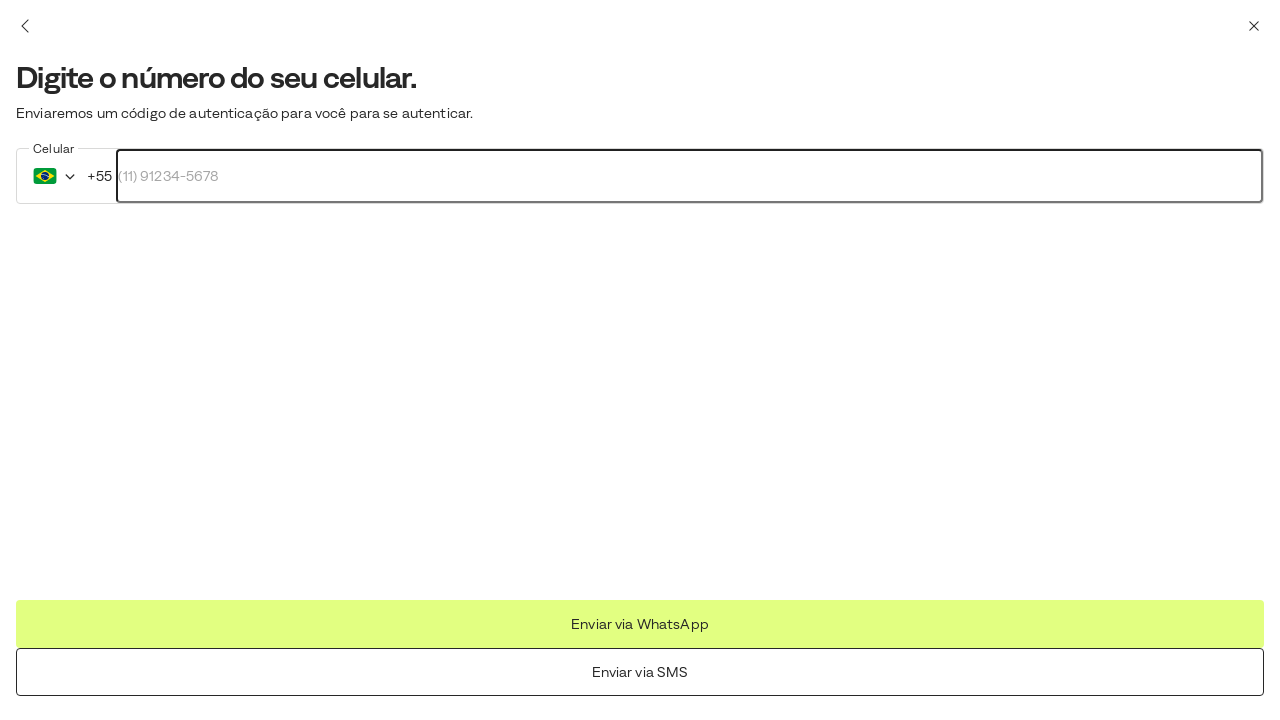

--- FILE ---
content_type: text/html; charset=utf-8
request_url: https://trela.com.br/login?callbackUrl=/emporio/1/produto/9250
body_size: 2968
content:
<!DOCTYPE html><html lang="pt-BR"><head><meta charSet="utf-8"/><title>Trela | O mercado online para uma vida mais saudável.</title><meta name="robots" content="index,follow"/><meta name="description" content="A missão da Trela é ajudar as pessoas a terem uma vida mais saudável"/><meta name="twitter:card" content="summary_large_image"/><meta property="og:title" content="Trela | O mercado online para uma vida mais saudável."/><meta property="og:description" content="A missão da Trela é ajudar as pessoas a terem uma vida mais saudável"/><meta property="og:url" content="https://www.trela.com.br"/><meta property="og:type" content="website"/><meta property="og:image" content="https://d29vvterh1pj9i.cloudfront.net/assets/rebrand-open-graph.png"/><meta property="og:image:alt" content="O mercado para comer bem. Do seu jeito"/><meta property="og:image:width" content="600"/><meta property="og:image:height" content="315"/><meta property="og:locale" content="pt_BR"/><meta property="og:site_name" content="Trela"/><meta name="viewport" content="initial-scale=1, viewport-fit=cover"/><link rel="preload" as="image" imageSrcSet="/_next/image?url=%2Fimages%2Flogin-background.png&amp;w=384&amp;q=75 384w, /_next/image?url=%2Fimages%2Flogin-background.png&amp;w=640&amp;q=75 640w, /_next/image?url=%2Fimages%2Flogin-background.png&amp;w=750&amp;q=75 750w, /_next/image?url=%2Fimages%2Flogin-background.png&amp;w=828&amp;q=75 828w, /_next/image?url=%2Fimages%2Flogin-background.png&amp;w=1080&amp;q=75 1080w, /_next/image?url=%2Fimages%2Flogin-background.png&amp;w=1200&amp;q=75 1200w, /_next/image?url=%2Fimages%2Flogin-background.png&amp;w=1920&amp;q=75 1920w, /_next/image?url=%2Fimages%2Flogin-background.png&amp;w=2048&amp;q=75 2048w, /_next/image?url=%2Fimages%2Flogin-background.png&amp;w=3840&amp;q=75 3840w" imageSizes="60vw" fetchpriority="high"/><meta name="next-head-count" content="17"/><link rel="preload" href="/fonts/DenimWD-Regular.woff2" as="font" type="font/woff2" crossorigin="anonymous"/><link rel="icon" href="/icons/pwa-512x512.png"/><link rel="apple-touch-icon" sizes="152x152" href="/icons/apple-icon-152x152.png"/><link rel="apple-touch-icon" sizes="180x180" href="/icons/apple-icon-180x180.png"/><link rel="manifest" href="/manifest.json"/><meta name="theme-color" content="#F7F4EE"/><script type="text/javascript">
      var _cio = _cio || [];
      (function() {
          var a,b,c;a=function(f){return function(){_cio.push([f].
          concat(Array.prototype.slice.call(arguments,0)))}};b=["load","identify",
          "sidentify","track","page","on","off"];for(c=0;c<b.length;c++){_cio[b[c]]=a(b[c])};
          var t = document.createElement('script'),
              s = document.getElementsByTagName('script')[0];
          t.async = true;
          t.id    = 'cio-tracker';
          t.setAttribute('data-site-id', '00bed785a6ccd21026c6');
          t.setAttribute('data-use-array-params', 'true');
          t.setAttribute('data-in-app-org-id', 'f05977b4-ea2f-4c3e-93f3-05531a93c410');
          t.setAttribute('data-use-in-app', 'true');
          t.src = 'https://assets.customer.io/assets/track.js';
          s.parentNode.insertBefore(t, s);
      })();</script><script id="newrelic-script" data-nscript="beforeInteractive">
              window.NREUM || (NREUM = {});
              NREUM.init = {
                distributed_tracing: { enabled: true },
                privacy: { cookies_enabled: true },
              };
              NREUM.loader_config = {
                accountID: "3416706",
                trustKey: "3416706",
                agentID: "601388838",
                licenseKey: "NRJS-b1a583374ffb61fa416",
                applicationID: "556383053",
              };
              NREUM.info = {
                beacon: "bam.nr-data.net",
                errorBeacon: "bam.nr-data.net",
                licenseKey: "NRJS-b1a583374ffb61fa416",
                applicationID: "556383053",
                sa: 1,
              };
            </script><link rel="preload" href="/_next/static/css/a7402c188f45c488.css" as="style"/><link rel="stylesheet" href="/_next/static/css/a7402c188f45c488.css" data-n-g=""/><link rel="preload" href="/_next/static/css/8fbf3d868e7b65b2.css" as="style"/><link rel="stylesheet" href="/_next/static/css/8fbf3d868e7b65b2.css" data-n-p=""/><noscript data-n-css=""></noscript><script defer="" nomodule="" src="/_next/static/chunks/polyfills-42372ed130431b0a.js"></script><script src="/newrelic-browser.js" defer="" data-nscript="beforeInteractive"></script><script src="https://kit.fontawesome.com/9a1dc2968a.js" defer="" data-nscript="beforeInteractive"></script><script src="/_next/static/chunks/webpack-8b4e0bddf902bfcf.js" defer=""></script><script src="/_next/static/chunks/framework-b0ec748c7a4c483a.js" defer=""></script><script src="/_next/static/chunks/main-08b9e9f3314f2606.js" defer=""></script><script src="/_next/static/chunks/pages/_app-7c12281f0c5b00e4.js" defer=""></script><script src="/_next/static/chunks/1664-097cf1773184f113.js" defer=""></script><script src="/_next/static/chunks/3550-feacee742dd802db.js" defer=""></script><script src="/_next/static/chunks/3171-c9732ddea09fd4b8.js" defer=""></script><script src="/_next/static/chunks/pages/login-1691d92de98718d2.js" defer=""></script><script src="/_next/static/shrqaePKD2JPBMruroFhR/_buildManifest.js" defer=""></script><script src="/_next/static/shrqaePKD2JPBMruroFhR/_ssgManifest.js" defer=""></script></head><body><div id="__next"><div class="styles_wrapper__50bK1"><header class="styles_header__syh8X"><button class="styles_button__A4aHs" title="voltar"><i class="fa-sharp fa-light fa-chevron-left fa-1x styles_icon__1nDAO"></i></button><button class="styles_button__A4aHs" title="fechar"><i class="fa-sharp fa-light fa-xmark fa-1x styles_icon__1nDAO"></i></button></header><main class="styles_container__yBS7t"><section class="styles_formContainer__dcmi9"><form class="styles_wrapper__PBeiQ" novalidate=""><h1 class="styles_typography__NCQ7Z styles_title-screen__LwPrh styles_title__Q7a94">Digite o número do seu celular.</h1><p class="styles_typography__NCQ7Z styles_body-default__JyU9Y styles_description__qfMCG">Enviaremos um código de autenticação para você para se autenticar.</p><div class="styles_wrapper__YH_a2"><label for=":R6b9m:" class="styles_label__hmvai">Celular</label><button type="button" role="combobox" aria-controls="radix-:R2mb9m:" aria-expanded="false" aria-autocomplete="none" dir="ltr" data-state="closed" class="styles_trigger__lJH32" aria-label="Selecionar DDD do telefone"><img alt="Bandeira Brasil" loading="lazy" width="24" height="16" decoding="async" data-nimg="1" class="styles_flag__EYvhj" style="color:transparent" src="https://prod-zapt-images.s3.sa-east-1.amazonaws.com/images/flags/br.svg"/><i class="fa-sharp fa-solid fa-chevron-down fa-2xs styles_icon__1nDAO styles_arrow__Mw46M"></i><span class="styles_country__rfGLD">+55</span></button><select aria-hidden="true" tabindex="-1" style="position:absolute;border:0;width:1px;height:1px;padding:0;margin:-1px;overflow:hidden;clip:rect(0, 0, 0, 0);white-space:nowrap;word-wrap:normal"></select><input id=":R6b9m:" type="tel" name="phoneNumber" autoComplete="tel-national" pattern="^\(\d{2}\) \d{5}-\d{4}$" placeholder="(11) 91234-5678" required="" class="styles_phone__isyyr" value=""/></div><div class="styles_actions__7gJ84"><button data-testid="phone-whatsapp-button" value="whatsapp" class="styles_button__slVGb" data-is-loading="false" data-variant="contained" data-inverse="false" data-fit-content="false" data-size="regular">Enviar via WhatsApp</button><button data-testid="phone-sms-button" value="sms" class="styles_button__slVGb" data-is-loading="false" data-variant="outline" data-inverse="false" data-fit-content="false" data-size="regular">Enviar via SMS</button></div></form></section><figure class="styles_imageContainer__DWja2"><img alt="Uma mulher tomando café da manhã enquanto usa o celular." fetchpriority="high" loading="eager" decoding="async" data-nimg="fill" class="img-cover" style="position:absolute;height:100%;width:100%;left:0;top:0;right:0;bottom:0;color:transparent" sizes="60vw" srcSet="/_next/image?url=%2Fimages%2Flogin-background.png&amp;w=384&amp;q=75 384w, /_next/image?url=%2Fimages%2Flogin-background.png&amp;w=640&amp;q=75 640w, /_next/image?url=%2Fimages%2Flogin-background.png&amp;w=750&amp;q=75 750w, /_next/image?url=%2Fimages%2Flogin-background.png&amp;w=828&amp;q=75 828w, /_next/image?url=%2Fimages%2Flogin-background.png&amp;w=1080&amp;q=75 1080w, /_next/image?url=%2Fimages%2Flogin-background.png&amp;w=1200&amp;q=75 1200w, /_next/image?url=%2Fimages%2Flogin-background.png&amp;w=1920&amp;q=75 1920w, /_next/image?url=%2Fimages%2Flogin-background.png&amp;w=2048&amp;q=75 2048w, /_next/image?url=%2Fimages%2Flogin-background.png&amp;w=3840&amp;q=75 3840w" src="/_next/image?url=%2Fimages%2Flogin-background.png&amp;w=3840&amp;q=75"/></figure></main></div><div class="Toastify"></div></div><script id="__NEXT_DATA__" type="application/json">{"props":{"pageProps":{}},"page":"/login","query":{},"buildId":"shrqaePKD2JPBMruroFhR","nextExport":true,"autoExport":true,"isFallback":false,"scriptLoader":[]}</script></body></html>

--- FILE ---
content_type: text/css; charset=utf-8
request_url: https://trela.com.br/_next/static/css/a7402c188f45c488.css
body_size: 7222
content:
.styles_icon__1nDAO{color:inherit}.styles_iconWrapper__JPfXy{display:grid;place-items:center;width:36px;height:36px;border-radius:50%;flex-shrink:0;color:var(--color-content-inverted)}.styles_positive__akf7E{background-color:var(--color-sentiment-positive)}.styles_neutral__CcXmv{background-color:var(--color-sentiment-neutral)}.styles_negative__Lvu4_{background-color:var(--color-sentiment-negative)}.styles_closeButton__8090U{padding:0;margin:0;border:none;background:none;cursor:pointer;height:-moz-fit-content;height:fit-content;color:var(--color-content-primary);transition:opacity var(--transition-default)}.styles_closeButton__8090U:hover{opacity:.5}.styles_modal__81WG4{--__header-height:22.4rem;position:fixed;max-width:100vw;max-height:100%;inset:0;will-change:transform;transition:all var(--transition-default);background:transparent;z-index:var(--z-index-modal);padding-bottom:env(safe-area-inset-bottom);overflow:hidden auto}.styles_modal__81WG4[aria-hidden=false]{opacity:1;transform:translateY(0)}.styles_modal__81WG4[aria-hidden=true]{opacity:0;pointer-events:none;transform:translateY(100%)}.styles_modal__81WG4[data-on-top=true]{z-index:calc(var(--z-index-modal) + 10)}.styles_modal__81WG4[data-position=bottom-sheet]{top:auto}.styles_overlay__HtOi4{display:block;position:fixed;width:100%;height:100%;inset:0;overflow:hidden;background:var(--color-overlay);z-index:var(--z-index-overlay);transition:opacity var(--transition-fast)}.styles_overlay__HtOi4[aria-hidden=false]{opacity:1;pointer-events:auto}.styles_overlay__HtOi4[aria-hidden=true]{opacity:0;pointer-events:none}.styles_overlay__HtOi4[data-on-top=true]{z-index:calc(var(--z-index-overlay) + 10)}@media (width > 450px){.styles_modal__81WG4,.styles_modal__81WG4[data-position=bottom-sheet]{top:50%;left:50%;transform:translate(-50%,-50%);width:-moz-fit-content;width:fit-content;height:-moz-fit-content;height:fit-content;max-height:100vh}.styles_modal__81WG4[aria-hidden=false]{transform:translate(-50%,-50%)}.styles_modal__81WG4[aria-hidden=true]{transform:translate(-50%,100%)}}.styles_content__iAYqp{background-color:var(--color-background-primary);padding:6.8rem var(--spacings-xsmall) var(--spacings-small);display:flex;flex-direction:column}.styles_content__iAYqp .modal-content-action{margin-top:auto}@media (max-width:450px){[data-position=default] .styles_content__iAYqp{min-height:100%}}@media (width > 450px){.styles_content__iAYqp{width:var(--grid-modal);min-height:75vh;height:auto}}.styles_closeButton__tfSu6{position:absolute;display:flex;align-items:center;justify-content:center;width:44px;height:44px;top:.4rem;right:.6rem;border:none;border-radius:50%;background-color:var(--color-background-primary)}.styles_closeButton__tfSu6>i{color:var(--color-content-primary)}@media (width > 450px){.styles_closeButton__tfSu6{cursor:pointer;transition:opacity var(--transition-default)}.styles_closeButton__tfSu6:hover{opacity:.5}}.styles_wrapper__UQORZ{position:relative;width:100%;height:var(--__header-height,22.4rem);background-color:var(--color-background-primary)}.styles_content__PWQRQ{background-color:var(--deprecated-colors-white);width:100vw;height:100vh;border-radius:0}@media (width > 768px){.styles_content__PWQRQ{width:586px;height:640px;border-radius:0;border-radius:initial}}.styles_stepper__hZ_dJ{--__icon-size:44px;height:56px;padding:.6rem;display:grid;grid-template-columns:var(--__icon-size) 1fr var(--__icon-size);align-items:center;border-bottom:1px solid var(--deprecated-colors-border-tertiary)}.styles_iconButton__9kdjZ{width:var(--__icon-size);height:var(--__icon-size);border-radius:50%;cursor:pointer;background-color:transparent;outline:0;border:0;color:var(--deprecated-colors-main);font-size:var(--font-content-small)}.styles_iconButton__9kdjZ,.styles_steps__I8Bhf{display:flex;justify-content:center;align-items:center}.styles_steps__I8Bhf{list-style:none;gap:var(--spacings-xxsmall)}.styles_step__RjymV{--__divider-size:16px;color:var(--deprecated-colors-content-disabled);position:relative}.styles_step__RjymV[data-is-active=true]{color:var(--deprecated-colors-text-primary)}.styles_step__RjymV+.styles_step__RjymV{padding-left:calc(var(--spacings-xxsmall) + var(--__divider-size))}.styles_step__RjymV+.styles_step__RjymV:before{content:"";min-width:var(--__divider-size);height:1px;background-color:var(--deprecated-colors-border-tertiary);position:absolute;top:50%;transform:translateY(-50%);left:0}.styles_wrapper__IMomE{--toastify-toast-width:var(--grid-middle-content);min-width:-moz-fit-content;min-width:fit-content}.styles_wrapper__IMomE .Toastify__toast-container--top-center{padding:0}.styles_wrapper__IMomE .Toastify__toast-body{padding:0;align-items:center}.styles_wrapper__IMomE .Toastify__toast-icon{margin-right:var(--spacings-xsmall);width:36px;height:36px}.styles_wrapper__IMomE .Toastify__toast{box-shadow:0 4px 8px 0 rgb(0 0 0/5%);border-radius:var(--radii-xsmall);border:1px solid var(--color-border-primary);padding:var(--spacings-xsmall);background-color:var(--color-background-secondary);color:var(--color-content-primary);margin:var(--spacings-xsmall);min-height:70px}@media (width > 450px){.styles_wrapper__IMomE .Toastify__toast{margin:0}.styles_wrapper__IMomE .Toastify__toast+.Toastify__toast{margin-top:var(--spacings-xsmall)}}.styles_wrapper__EMzxz{width:100%;padding:var(--spacings-small) var(--spacings-xsmall) 0}@media (width > 768px){.styles_wrapper__EMzxz{max-width:var(--grid-main-content);margin:0 auto;padding:0;padding-top:calc(var(--spacings-small) + var(--heights-navbar))}}.styles_typography__NCQ7Z{margin:0;padding:0;outline:0;border:0;font-family:var(--typography-family);color:var(--color-content-primary)}.styles_typography__NCQ7Z[data-line-through=true]{text-decoration:line-through}.styles_typography__NCQ7Z[data-bold=true]{font-weight:var(--typography-semi-bold)}.styles_display-large__1TB5O{font-size:var(--typography-display-large-size);line-height:var(--typography-display-large-line-height);letter-spacing:var(--typography-display-large-letter-spacing);font-weight:var(--typography-display-large-weight)}.styles_display-medium__ujZ7Z{font-size:var(--typography-display-medium-size);line-height:var(--typography-display-medium-line-height);letter-spacing:var(--typography-display-medium-letter-spacing);font-weight:var(--typography-display-medium-weight)}.styles_display-small__xUZ_A{font-size:var(--typography-display-small-size);line-height:var(--typography-display-small-line-height);letter-spacing:var(--typography-display-small-letter-spacing);font-weight:var(--typography-semi-bold)}.styles_title-screen__LwPrh{font-size:var(--typography-title-screen-size);line-height:var(--typography-title-screen-line-height);letter-spacing:var(--typography-title-screen-letter-spacing);font-weight:var(--typography-title-screen-weight)}.styles_title-section__bc2Hl{font-size:var(--typography-title-section-size);line-height:var(--typography-title-section-line-height);letter-spacing:var(--typography-title-section-letter-spacing);font-weight:var(--typography-title-section-weight)}.styles_title-subsection__rXn6h{font-size:var(--typography-title-subsection-size);line-height:var(--typography-title-subsection-line-height);letter-spacing:var(--typography-title-subsection-letter-spacing);font-weight:var(--typography-title-subsection-weight)}.styles_title-body__6g1jc{font-size:var(--typography-title-body-size);line-height:var(--typography-title-body-line-height);letter-spacing:var(--typography-title-body-letter-spacing);font-weight:var(--typography-title-body-weight)}.styles_body-large__jqKbj{font-size:var(--typography-body-large-size);line-height:var(--typography-body-large-line-height);letter-spacing:var(--typography-body-large-letter-spacing);font-weight:var(--typography-body-large-weight)}.styles_body-default__JyU9Y{font-size:var(--typography-body-default-size);line-height:var(--typography-body-default-line-height);letter-spacing:var(--typography-body-default-letter-spacing);font-weight:var(--typography-body-default-weight)}.styles_caption-large__JuMHY{font-size:var(--typography-caption-large-size);line-height:var(--typography-caption-large-line-height);letter-spacing:var(--typography-caption-large-letter-spacing);font-weight:var(--typography-caption-large-weight)}.styles_caption-default__X3_8M{font-size:var(--typography-caption-default-size);line-height:var(--typography-caption-default-line-height);letter-spacing:var(--typography-caption-default-letter-spacing);font-weight:var(--typography-caption-default-weight)}.styles_caption-small__r_z1K{font-size:var(--typography-caption-small-size);line-height:var(--typography-caption-small-line-height);letter-spacing:var(--typography-caption-small-letter-spacing);font-weight:var(--typography-caption-small-weight)}.styles_caption-extra-small__MWPa6{font-size:var(--typography-caption-extra-small-size);line-height:var(--typography-caption-extra-small-line-height);letter-spacing:var(--typography-caption-extra-small-letter-spacing);font-weight:var(--typography-caption-extra-small-weight)}.styles_link__FBWSK{color:var(--color-content-primary);background:transparent;cursor:pointer;transition:opacity var(--transition-default)}.styles_link-large__MqnzW{font-size:var(--typography-link-large-size);line-height:var(--typography-link-large-line-height);letter-spacing:var(--typography-link-large-letter-spacing);font-weight:var(--typography-link-large-weight);text-decoration:underline}.styles_link-default__WNf5E{font-size:var(--typography-link-default-size);line-height:var(--typography-link-default-line-height);letter-spacing:var(--typography-link-default-letter-spacing);font-weight:var(--typography-link-default-weight);text-decoration:underline}.styles_link-small__g2eb1{font-size:var(--typography-link-small-size);line-height:var(--typography-link-small-line-height);letter-spacing:var(--typography-link-small-letter-spacing);font-weight:var(--typography-link-small-weight);text-decoration:underline}.styles_link-extra-small__NRHCP{font-size:var(--typography-link-extra-small-size);line-height:var(--typography-link-extra-small-line-height);letter-spacing:var(--typography-link-extra-small-letter-spacing);font-weight:var(--typography-link-extra-small-weight);text-decoration:underline}.styles_link__FBWSK:hover{opacity:.5}.styles_link__FBWSK:focus-visible{outline:var(--color-content-primary) auto 1px;outline-offset:.4rem}.styles_main__Vexij{height:100%}.styles_wrapper__NXf4Q{display:flex;justify-content:center;align-items:center;flex-direction:column;height:100%;max-width:var(--grid-empty-state);text-align:center;margin:auto}.styles_title__r4Wot{margin:var(--spacings-xsmall) 0 var(--spacings-xxxxsmall)}*{margin:0;padding:0;box-sizing:border-box;-webkit-font-smoothing:antialiased;-moz-osx-font-smoothing:grayscale}:after,:before{box-sizing:inherit}#__next,#root,body,html{height:100%;--safe-area-inset-top:env(safe-area-inset-top);--safe-area-inset-bottom:env(safe-area-inset-bottom)}html{font-size:62.5%}body{font-family:var(--typography-family);font-size:var(--typography-body-large-size);font-weight:var(--typography-regular);color:var(--color-content-primary)}strong{font-weight:var(--font-weights-medium)}button{color:inherit}div.tf-v1-popup .tf-v1-iframe-wrapper{width:calc(100% - var(--grid-gutter) * 4);height:calc(100% - var(--grid-gutter) * 4)}@media (max-width:450px){div.tf-v1-popup .tf-v1-iframe-wrapper{min-width:100%!important}}.fa-1x{font-size:1.6rem!important}.fa-2x{font-size:3.2rem!important}.fa-3x{font-size:4.8rem!important}.fa-4x{font-size:6.4rem!important}.fa-5x{font-size:8rem!important}.fa-6x{font-size:9.6rem!important}.fa-7x{font-size:11.2rem!important}.fa-8x{font-size:12.8rem!important}.fa-9x{font-size:14.4rem!important}.fa-10x{font-size:16rem!important}.fa-2xs{font-size:1rem!important;line-height:.16rem!important;vertical-align:.36rem!important}.fa-xs{font-size:1.2rem!important;line-height:.133rem!important;vertical-align:.2rem!important}.fa-sm{font-size:1.4rem!important;line-height:.114rem!important;vertical-align:.086rem!important}.fa-lg{font-size:2rem!important;line-height:.08rem!important;vertical-align:-.12rem!important}.fa-xl{font-size:2.4rem!important;line-height:.067rem!important;vertical-align:-.2rem!important}.fa-2xl{font-size:3.2rem!important;line-height:.05rem!important;vertical-align:-.3rem!important}@keyframes react-loading-skeleton{to{transform:translateX(100%)}}.react-loading-skeleton{--base-color:#ebebeb;--highlight-color:#f5f5f5;--animation-duration:1.5s;--animation-direction:normal;--pseudo-element-display:block;background-color:var(--base-color);width:100%;border-radius:.25rem;display:inline-flex;line-height:1;position:relative;overflow:hidden;z-index:1}.react-loading-skeleton:after{content:" ";display:var(--pseudo-element-display);position:absolute;top:0;left:0;right:0;height:100%;background-repeat:no-repeat;background-image:linear-gradient(90deg,var(--base-color),var(--highlight-color),var(--base-color));transform:translateX(-100%);animation-name:react-loading-skeleton;animation-direction:var(--animation-direction);animation-duration:var(--animation-duration);animation-timing-function:ease-in-out;animation-iteration-count:infinite}:root{--toastify-color-light:#fff;--toastify-color-dark:#121212;--toastify-color-info:#3498db;--toastify-color-success:#07bc0c;--toastify-color-warning:#f1c40f;--toastify-color-error:#e74c3c;--toastify-color-transparent:hsla(0,0%,100%,.7);--toastify-icon-color-info:var(--toastify-color-info);--toastify-icon-color-success:var(--toastify-color-success);--toastify-icon-color-warning:var(--toastify-color-warning);--toastify-icon-color-error:var(--toastify-color-error);--toastify-toast-width:320px;--toastify-toast-background:#fff;--toastify-toast-min-height:64px;--toastify-toast-max-height:800px;--toastify-font-family:sans-serif;--toastify-z-index:9999;--toastify-text-color-light:#757575;--toastify-text-color-dark:#fff;--toastify-text-color-info:#fff;--toastify-text-color-success:#fff;--toastify-text-color-warning:#fff;--toastify-text-color-error:#fff;--toastify-spinner-color:#616161;--toastify-spinner-color-empty-area:#e0e0e0;--toastify-color-progress-light:linear-gradient(90deg,#4cd964,#5ac8fa,#007aff,#34aadc,#5856d6,#ff2d55);--toastify-color-progress-dark:#bb86fc;--toastify-color-progress-info:var(--toastify-color-info);--toastify-color-progress-success:var(--toastify-color-success);--toastify-color-progress-warning:var(--toastify-color-warning);--toastify-color-progress-error:var(--toastify-color-error)}.Toastify__toast-container{z-index:var(--toastify-z-index);-webkit-transform:translate3d(0,0,var(--toastify-z-index) px);position:fixed;padding:4px;width:var(--toastify-toast-width);box-sizing:border-box;color:#fff}.Toastify__toast-container--top-left{top:1em;left:1em}.Toastify__toast-container--top-center{top:1em;left:50%;transform:translateX(-50%)}.Toastify__toast-container--top-right{top:1em;right:1em}.Toastify__toast-container--bottom-left{bottom:1em;left:1em}.Toastify__toast-container--bottom-center{bottom:1em;left:50%;transform:translateX(-50%)}.Toastify__toast-container--bottom-right{bottom:1em;right:1em}@media only screen and (max-width:480px){.Toastify__toast-container{width:100vw;padding:0;left:0;margin:0}.Toastify__toast-container--top-center,.Toastify__toast-container--top-left,.Toastify__toast-container--top-right{top:0;transform:translateX(0)}.Toastify__toast-container--bottom-center,.Toastify__toast-container--bottom-left,.Toastify__toast-container--bottom-right{bottom:0;transform:translateX(0)}.Toastify__toast-container--rtl{right:0;left:auto}}.Toastify__toast{position:relative;min-height:var(--toastify-toast-min-height);box-sizing:border-box;margin-bottom:1rem;padding:8px;border-radius:4px;box-shadow:0 1px 10px 0 rgba(0,0,0,.1),0 2px 15px 0 rgba(0,0,0,.05);display:flex;justify-content:space-between;max-height:var(--toastify-toast-max-height);overflow:hidden;font-family:var(--toastify-font-family);cursor:pointer;direction:ltr}.Toastify__toast--rtl{direction:rtl}.Toastify__toast-body{margin:auto 0;flex:1 1 auto;padding:6px;display:flex;align-items:center}.Toastify__toast-body>div:last-child{flex:1 1}.Toastify__toast-icon{margin-inline-end:10px;width:20px;flex-shrink:0;display:flex}.Toastify--animate{animation-fill-mode:both;animation-duration:.7s}.Toastify--animate-icon{animation-fill-mode:both;animation-duration:.3s}@media only screen and (max-width:480px){.Toastify__toast{margin-bottom:0;border-radius:0}}.Toastify__toast-theme--dark{background:var(--toastify-color-dark);color:var(--toastify-text-color-dark)}.Toastify__toast-theme--colored.Toastify__toast--default,.Toastify__toast-theme--light{background:var(--toastify-color-light);color:var(--toastify-text-color-light)}.Toastify__toast-theme--colored.Toastify__toast--info{color:var(--toastify-text-color-info);background:var(--toastify-color-info)}.Toastify__toast-theme--colored.Toastify__toast--success{color:var(--toastify-text-color-success);background:var(--toastify-color-success)}.Toastify__toast-theme--colored.Toastify__toast--warning{color:var(--toastify-text-color-warning);background:var(--toastify-color-warning)}.Toastify__toast-theme--colored.Toastify__toast--error{color:var(--toastify-text-color-error);background:var(--toastify-color-error)}.Toastify__progress-bar-theme--light{background:var(--toastify-color-progress-light)}.Toastify__progress-bar-theme--dark{background:var(--toastify-color-progress-dark)}.Toastify__progress-bar--info{background:var(--toastify-color-progress-info)}.Toastify__progress-bar--success{background:var(--toastify-color-progress-success)}.Toastify__progress-bar--warning{background:var(--toastify-color-progress-warning)}.Toastify__progress-bar--error{background:var(--toastify-color-progress-error)}.Toastify__progress-bar-theme--colored.Toastify__progress-bar--error,.Toastify__progress-bar-theme--colored.Toastify__progress-bar--info,.Toastify__progress-bar-theme--colored.Toastify__progress-bar--success,.Toastify__progress-bar-theme--colored.Toastify__progress-bar--warning{background:var(--toastify-color-transparent)}.Toastify__close-button{color:#fff;background:transparent;outline:none;border:none;padding:0;cursor:pointer;opacity:.7;transition:.3s ease;align-self:flex-start}.Toastify__close-button--light{color:#000;opacity:.3}.Toastify__close-button>svg{fill:currentColor;height:16px;width:14px}.Toastify__close-button:focus,.Toastify__close-button:hover{opacity:1}@keyframes Toastify__trackProgress{0%{transform:scaleX(1)}to{transform:scaleX(0)}}.Toastify__progress-bar{position:absolute;bottom:0;left:0;width:100%;height:5px;z-index:var(--toastify-z-index);opacity:.7;transform-origin:left}.Toastify__progress-bar--animated{animation:Toastify__trackProgress linear 1 forwards}.Toastify__progress-bar--controlled{transition:transform .2s}.Toastify__progress-bar--rtl{right:0;left:auto;transform-origin:right}.Toastify__spinner{width:20px;height:20px;box-sizing:border-box;border:2px solid;border-radius:100%;border-color:var(--toastify-spinner-color-empty-area);border-right-color:var(--toastify-spinner-color);animation:Toastify__spin .65s linear infinite}@keyframes Toastify__bounceInRight{0%,60%,75%,90%,to{animation-timing-function:cubic-bezier(.215,.61,.355,1)}0%{opacity:0;transform:translate3d(3000px,0,0)}60%{opacity:1;transform:translate3d(-25px,0,0)}75%{transform:translate3d(10px,0,0)}90%{transform:translate3d(-5px,0,0)}to{transform:none}}@keyframes Toastify__bounceOutRight{20%{opacity:1;transform:translate3d(-20px,0,0)}to{opacity:0;transform:translate3d(2000px,0,0)}}@keyframes Toastify__bounceInLeft{0%,60%,75%,90%,to{animation-timing-function:cubic-bezier(.215,.61,.355,1)}0%{opacity:0;transform:translate3d(-3000px,0,0)}60%{opacity:1;transform:translate3d(25px,0,0)}75%{transform:translate3d(-10px,0,0)}90%{transform:translate3d(5px,0,0)}to{transform:none}}@keyframes Toastify__bounceOutLeft{20%{opacity:1;transform:translate3d(20px,0,0)}to{opacity:0;transform:translate3d(-2000px,0,0)}}@keyframes Toastify__bounceInUp{0%,60%,75%,90%,to{animation-timing-function:cubic-bezier(.215,.61,.355,1)}0%{opacity:0;transform:translate3d(0,3000px,0)}60%{opacity:1;transform:translate3d(0,-20px,0)}75%{transform:translate3d(0,10px,0)}90%{transform:translate3d(0,-5px,0)}to{transform:translateZ(0)}}@keyframes Toastify__bounceOutUp{20%{transform:translate3d(0,-10px,0)}40%,45%{opacity:1;transform:translate3d(0,20px,0)}to{opacity:0;transform:translate3d(0,-2000px,0)}}@keyframes Toastify__bounceInDown{0%,60%,75%,90%,to{animation-timing-function:cubic-bezier(.215,.61,.355,1)}0%{opacity:0;transform:translate3d(0,-3000px,0)}60%{opacity:1;transform:translate3d(0,25px,0)}75%{transform:translate3d(0,-10px,0)}90%{transform:translate3d(0,5px,0)}to{transform:none}}@keyframes Toastify__bounceOutDown{20%{transform:translate3d(0,10px,0)}40%,45%{opacity:1;transform:translate3d(0,-20px,0)}to{opacity:0;transform:translate3d(0,2000px,0)}}.Toastify__bounce-enter--bottom-left,.Toastify__bounce-enter--top-left{animation-name:Toastify__bounceInLeft}.Toastify__bounce-enter--bottom-right,.Toastify__bounce-enter--top-right{animation-name:Toastify__bounceInRight}.Toastify__bounce-enter--top-center{animation-name:Toastify__bounceInDown}.Toastify__bounce-enter--bottom-center{animation-name:Toastify__bounceInUp}.Toastify__bounce-exit--bottom-left,.Toastify__bounce-exit--top-left{animation-name:Toastify__bounceOutLeft}.Toastify__bounce-exit--bottom-right,.Toastify__bounce-exit--top-right{animation-name:Toastify__bounceOutRight}.Toastify__bounce-exit--top-center{animation-name:Toastify__bounceOutUp}.Toastify__bounce-exit--bottom-center{animation-name:Toastify__bounceOutDown}@keyframes Toastify__zoomIn{0%{opacity:0;transform:scale3d(.3,.3,.3)}50%{opacity:1}}@keyframes Toastify__zoomOut{0%{opacity:1}50%{opacity:0;transform:scale3d(.3,.3,.3)}to{opacity:0}}.Toastify__zoom-enter{animation-name:Toastify__zoomIn}.Toastify__zoom-exit{animation-name:Toastify__zoomOut}@keyframes Toastify__flipIn{0%{transform:perspective(400px) rotateX(90deg);animation-timing-function:ease-in;opacity:0}40%{transform:perspective(400px) rotateX(-20deg);animation-timing-function:ease-in}60%{transform:perspective(400px) rotateX(10deg);opacity:1}80%{transform:perspective(400px) rotateX(-5deg)}to{transform:perspective(400px)}}@keyframes Toastify__flipOut{0%{transform:perspective(400px)}30%{transform:perspective(400px) rotateX(-20deg);opacity:1}to{transform:perspective(400px) rotateX(90deg);opacity:0}}.Toastify__flip-enter{animation-name:Toastify__flipIn}.Toastify__flip-exit{animation-name:Toastify__flipOut}@keyframes Toastify__slideInRight{0%{transform:translate3d(110%,0,0);visibility:visible}to{transform:translateZ(0)}}@keyframes Toastify__slideInLeft{0%{transform:translate3d(-110%,0,0);visibility:visible}to{transform:translateZ(0)}}@keyframes Toastify__slideInUp{0%{transform:translate3d(0,110%,0);visibility:visible}to{transform:translateZ(0)}}@keyframes Toastify__slideInDown{0%{transform:translate3d(0,-110%,0);visibility:visible}to{transform:translateZ(0)}}@keyframes Toastify__slideOutRight{0%{transform:translateZ(0)}to{visibility:hidden;transform:translate3d(110%,0,0)}}@keyframes Toastify__slideOutLeft{0%{transform:translateZ(0)}to{visibility:hidden;transform:translate3d(-110%,0,0)}}@keyframes Toastify__slideOutDown{0%{transform:translateZ(0)}to{visibility:hidden;transform:translate3d(0,500px,0)}}@keyframes Toastify__slideOutUp{0%{transform:translateZ(0)}to{visibility:hidden;transform:translate3d(0,-500px,0)}}.Toastify__slide-enter--bottom-left,.Toastify__slide-enter--top-left{animation-name:Toastify__slideInLeft}.Toastify__slide-enter--bottom-right,.Toastify__slide-enter--top-right{animation-name:Toastify__slideInRight}.Toastify__slide-enter--top-center{animation-name:Toastify__slideInDown}.Toastify__slide-enter--bottom-center{animation-name:Toastify__slideInUp}.Toastify__slide-exit--bottom-left,.Toastify__slide-exit--top-left{animation-name:Toastify__slideOutLeft}.Toastify__slide-exit--bottom-right,.Toastify__slide-exit--top-right{animation-name:Toastify__slideOutRight}.Toastify__slide-exit--top-center{animation-name:Toastify__slideOutUp}.Toastify__slide-exit--bottom-center{animation-name:Toastify__slideOutDown}@keyframes Toastify__spin{0%{transform:rotate(0deg)}to{transform:rotate(1turn)}}@font-face{font-family:Denim;src:url(/fonts/DenimWD-Regular.woff2) format("woff2"),url(/fonts/DenimWD-Regular.woff) format("woff");font-weight:400;font-display:swap;font-style:normal}@font-face{font-family:Denim;src:url(/fonts/DenimWD-SemiBold.woff2) format("woff2"),url(/fonts/DenimWD-SemiBold.woff) format("woff");font-weight:600;font-display:swap;font-style:normal}.img-cover{-o-object-fit:cover;object-fit:cover}@keyframes shimmering-efect{0%{background-position:-40rem 0}to{background-position:40rem 0}}.shimmering{background:#f6f7f8;background-image:linear-gradient(90deg,#f6f7f8 0,#edeef1 20%,#f6f7f8 40%,#f6f7f8);background-size:80rem 14rem;animation:shimmering-efect 1s linear infinite forwards}.visually-hidden{position:absolute;overflow:hidden;clip:rect(0 0 0 0);height:1px;width:1px;margin:-1px;padding:0;border:0}:root{--color-content-secondary:#6a6a6a;--color-content-disable:#a6a6a6;--color-content-accent:#6765e2;--color-content-inverted:#f7f4ee;--color-content-inverted-hover:#f7f4ee80;--color-background-primary:#fff;--color-background-secondary:#fcfbf8;--color-background-tertiary:#f7f4ee;--color-background-disabled:#e5e5e5;--color-background-accent:#e2ff81;--color-background-accent-hover:#e2ff81b3;--color-background-light-accent:#f3ffcc;--color-background-accent-secondary:#c1c0f3;--color-background-inverted:#272727;--color-overlay:rgba(39,39,39,.8);--color-border-primary:#d9d9d8;--color-border-secondary:#e8e8e8;--color-border-tertiary:#272727;--color-border-tertiary-hover:#27272740;--color-border-disable:#eee;--color-border-inverted:#fff;--color-sentiment-positive:#95a244;--color-sentiment-positive-light:#edf0db;--color-sentiment-neutral:grey;--color-sentiment-neutral-light:#f2f2f2;--color-sentiment-negative:#a64f79;--color-sentiment-negative-light:#f7eef2;--color-sentiment-negative-hover:#a64f7940;--color-mgm-bronze:#dec6b0;--color-mgm-bronze-25:hsla(29,41%,78%,.25);--color-mgm-bronze-10:hsla(29,41%,78%,.1);--color-mgm-silver:#c8c8c6;--color-mgm-silver-25:hsla(60,2%,78%,.25);--color-mgm-silver-10:hsla(60,2%,78%,.1);--color-mgm-gold:#f9e685;--color-mgm-gold-25:hsla(50,91%,75%,.25);--color-mgm-gold-10:hsla(50,91%,75%,.1);--color-mgm-lime:#e2ff81;--color-mgm-lime-25:rgba(226,255,129,.25);--color-mgm-lime-10:rgba(226,255,129,.1);--typography-family:"Denim",-apple-system,blinkmacsystemfont,"Segoe UI",roboto,oxygen,ubuntu,cantarell,"Open Sans","Helvetica Neue",sans-serif;--typography-regular:400;--typography-semi-bold:600;--typography-display-large-size:9.6rem;--typography-display-large-line-height:9.6rem;--typography-display-large-letter-spacing:0.02em;--typography-display-large-weight:var(--typography-semi-bold);--typography-display-medium-size:6.4rem;--typography-display-medium-line-height:6rem;--typography-display-medium-letter-spacing:0.015em;--typography-display-medium-weight:var(--typography-semi-bold);--typography-display-small-size:4rem;--typography-display-small-line-height:4rem;--typography-display-small-letter-spacing:0.015em;--typography-display-small-weight:var(--typography-semi-bold);--typography-title-screen-size:3rem;--typography-title-screen-line-height:3.4rem;--typography-title-screen-letter-spacing:-0.025em;--typography-title-screen-weight:var(--typography-semi-bold);--typography-title-section-size:2.6rem;--typography-title-section-line-height:3rem;--typography-title-section-letter-spacing:-0.015em;--typography-title-section-weight:var(--typography-semi-bold);--typography-title-subsection-size:1.8rem;--typography-title-subsection-line-height:2rem;--typography-title-subsection-letter-spacing:-0.01em;--typography-title-subsection-weight:var(--typography-semi-bold);--typography-title-body-size:1.4rem;--typography-title-body-line-height:1.8rem;--typography-title-body-letter-spacing:0.015em;--typography-title-body-weight:var(--typography-semi-bold);--typography-body-large-size:1.6rem;--typography-body-large-line-height:2.4rem;--typography-body-large-letter-spacing:-0.005em;--typography-body-large-weight:var(--typography-regular);--typography-body-default-size:1.4rem;--typography-body-default-line-height:2.2rem;--typography-body-default-letter-spacing:0.01em;--typography-body-default-weight:var(--typography-regular);--typography-caption-large-size:1.6rem;--typography-caption-large-line-height:2rem;--typography-caption-large-letter-spacing:0.01em;--typography-caption-large-weight:var(--typography-regular);--typography-caption-default-size:1.4rem;--typography-caption-default-line-height:1.8rem;--typography-caption-default-letter-spacing:0.01em;--typography-caption-default-weight:var(--typography-regular);--typography-caption-small-size:1.2rem;--typography-caption-small-line-height:1.6rem;--typography-caption-small-letter-spacing:0.015em;--typography-caption-small-weight:var(--typography-regular);--typography-caption-extra-small-size:1rem;--typography-caption-extra-small-line-height:1.2rem;--typography-caption-extra-small-letter-spacing:0.0175em;--typography-caption-extra-small-weight:var(--typography-regular);--typography-link-large-size:1.6rem;--typography-link-large-line-height:2.4rem;--typography-link-large-letter-spacing:0.01em;--typography-link-large-weight:var(--typography-regular);--typography-link-default-size:1.4rem;--typography-link-default-line-height:2.2rem;--typography-link-default-letter-spacing:0.0125em;--typography-link-default-weight:var(--typography-regular);--typography-link-small-size:1.2rem;--typography-link-small-line-height:1.6rem;--typography-link-small-letter-spacing:0.015em;--typography-link-small-weight:var(--typography-regular);--typography-link-extra-small-size:1rem;--typography-link-extra-small-line-height:1.2rem;--typography-link-extra-small-letter-spacing:0.0175em;--typography-link-extra-small-weight:var(--typography-regular);--grid-top-bar:134.4rem;--grid-main-content:120rem;--grid-middle-content:58rem;--grid-side-bar:38.4rem;--grid-modal:44.8rem;--grid-empty-state:34.2rem;--grid-content:58.8rem;--grid-container:130rem;--grid-gutter:3.2rem;--grid-emporium:120rem;--radii-full:9999px;--radii-xsmall:0.4rem;--radii-small:0.8rem;--radii-normal:1.6rem;--radii-big:2.4rem;--radii-large:3.2rem;--font-content-xxsmall:1rem;--font-content-xsmall:1.2rem;--font-content-small:1.4rem;--font-content-regular:1.6rem;--font-content-large:1.8rem;--font-content-xlarge:2rem;--font-content-xxlarge:2.4rem;--font-content-xxxlarge:3.2rem;--font-heading-xsmall:2.2rem;--font-heading-small:3rem;--font-heading-regular:3.6rem;--font-heading-large:4rem;--font-heading-xlarge:4.8rem;--font-heading-xxlarge:6.4rem;--font-heading-xxxlarge:7.2rem;--font-letter-spacing-small:-0.01rem;--font-letter-spacing-medium:-0.03rem;--font-letter-spacing-large:-0.07rem;--font-weights-regular:400;--font-weights-medium:500;--font-weights-semi-bold:600;--font-weights-bold:700;--font-weights-extra-bold:900;--color-content-primary:#272727;--deprecated-colors-cabbage:#3a5444;--deprecated-colors-carrot:#ec631e;--deprecated-colors-lime:#ddf06b;--deprecated-colors-blueberry:#b9b7ee;--deprecated-colors-beans:#553d36;--deprecated-colors-black:#000;--deprecated-colors-gray-1:#3e413f;--deprecated-colors-gray-2:#828583;--deprecated-colors-gray-3:#c8cbc9;--deprecated-colors-off-white-3:#f6f6ee;--deprecated-colors-grey-50:#f1f1f1;--deprecated-colors-grey100:#f9f9f9;--deprecated-colors-grey200:#eee;--deprecated-colors-gray300:#e0e0e0;--deprecated-colors-grey600:#5a5a5a;--deprecated-colors-blue100:#000e1a;--deprecated-colors-blue90:#001c33;--deprecated-colors-blue80:#000d4c;--deprecated-colors-blue70:#01157f;--deprecated-colors-blue60:#011998;--deprecated-colors-blue50:#011fbb;--deprecated-colors-blue40:#3456fe;--deprecated-colors-blue30:#6780fe;--deprecated-colors-blue20:#9aaafe;--deprecated-colors-blue10:#ccd5ff;--deprecated-colors-orange0:#ffeee5;--deprecated-colors-white:#fff;--deprecated-colors-orange:#fc5200;--deprecated-colors-light-orange:#fff5ee;--deprecated-colors-yellow700:#523914;--deprecated-colors-green:#36b747;--deprecated-colors-green100:#f7f7ee;--deprecated-colors-lilac:#9d7de7;--deprecated-colors-yellow50:#f6f6ee;--deprecated-colors-yellow:#ffe06e;--deprecated-colors-pink:#f69acf;--deprecated-colors-blue:#589df4;--deprecated-colors-brown:#1a0b00;--deprecated-colors-celadon:#b0e8b8;--deprecated-colors-light-green:#ebf9ed;--deprecated-colors-disabled:#bdbdbd;--deprecated-colors-success:#37a972;--deprecated-colors-main:#fc5200;--deprecated-colors-secondary:#4d4d4d;--deprecated-colors-positive:#2dd264;--deprecated-colors-negative:#c93636;--deprecated-colors-warning:#e99516;--deprecated-colors-background-main:#f2f2f2;--deprecated-colors-background-secondary:#e5e5e5;--deprecated-colors-background-tertiary-darker:#f0f0f0;--deprecated-colors-background-tertiary:#fafafa;--deprecated-colors-background-positive:#e6ffee;--deprecated-colors-background-negative:#ffe6e6;--deprecated-colors-background-warning:#fff5e6;--deprecated-colors-background-primary:rgb(252 82 0/8%);--deprecated-colors-secondary-text:rgba(0,0,0,.54);--deprecated-colors-text-primary:rgba(0,0,1,.87);--deprecated-colors-text-highlight:#c74100;--deprecated-colors-border-primary:#757575;--deprecated-colors-border-secondary:#bdbdbd;--deprecated-colors-border-tertiary:#ededed;--deprecated-colors-overlay:#000e1a80;--deprecated-colors-input-label:#7b7b7b;--deprecated-colors-background-transparent:rgba(0,0,0,.3);--deprecated-colors-feedback-main:#001580;--deprecated-colors-feedback-primary:#f2f2f2;--deprecated-colors-feedback-secondary:#4d4d4d;--deprecated-colors-feedback-positive:#2c964f;--deprecated-colors-feedback-negative:#8a2828;--deprecated-colors-feedback-warning:#b8812e;--deprecated-colors-feedback-background-warning:#fff5e5;--deprecated-colors-feedback-background-main:#ffe06e;--deprecated-colors-feedback-background-secondary:#ccc;--deprecated-colors-feedback-background-tertiary:#f3f3f3;--deprecated-colors-feedback-background-positive:#93ecb0;--deprecated-colors-feedback-background-negative:#ec9393;--deprecated-colors-feedback-background-disabled:#e5e5e5;--deprecated-colors-feedback-border-primary:#4d4d4d;--deprecated-colors-feedback-border-secondary:#8a8a8a;--deprecated-colors-feedback-border-tertiary:#e6e6e6;--deprecated-colors-feedback-error-background-negative:#ffe5e6;--deprecated-colors-feedback-error-primary-negative:#c93636;--deprecated-colors-feedback-error-primary-negative-feedback:#8a2828;--deprecated-colors-feedback-success-background-positive:#e6ffee;--deprecated-colors-feedback-success-primary-positive:#2dd264;--deprecated-colors-feedback-success-primary-positive-feedback:#2c964f;--deprecated-colors-feedback-warning-toast-background-warning:#fff5e6;--deprecated-colors-feedback-warning-toast-primary-warning:#e99516;--deprecated-colors-feedback-warning-toast-primary-warning-feedback:#b8812e;--deprecated-colors-feedback-info-background-main:#f0f2ff;--deprecated-colors-feedback-info-primary-main:#011fbb;--deprecated-colors-feedback-info-primary-main-feedback:#001580;--deprecated-colors-content-disabled:#a6a6a6;--deprecated-colors-content-primary:#000;--deprecated-colors-content-secondary:#7b7b7b;--deprecated-colors-content-text-text-highlight:#334bc8;--spacings-xxxxsmall:0.4rem;--spacings-xxxsmall:0.8rem;--spacings-xxsmall:1.2rem;--spacings-xsmall:1.6rem;--spacings-small:2.4rem;--spacings-medium:3.2rem;--spacings-large:4rem;--spacings-xlarge:4.8rem;--spacings-xxlarge:5.6rem;--spacings-xxxlarge:8rem;--z-index-base:10;--z-index-menu:20;--z-index-overlay:30;--z-index-modal:40;--z-index-always-on-top:50;--box-shadow-main:0 0.4rem 4rem 0 rgba(0,0,0,.1);--box-shadow-button:0 0.4rem 0.8rem 0 rgb(0 0 0/5%);--box-shadow-modal:0px 4px 16px 0px rgba(0,0,0,.1);--heights-navbar:6rem;--heights-bottom-navbar:6.4rem;--heights-mobile-topbar:5.2rem;--heights-cart:6.2rem;--heights-button:4.8rem;--heights-sticky-bar:4rem;--transition-default:0.3s ease-in-out;--transition-fast:0.1s ease-in-out;--transition-navbar:0.3s linear;--breakpoints-huge:1440px;--breakpoints-large:1170px;--breakpoints-medium:768px;--breakpoints-small:450px}

--- FILE ---
content_type: text/css; charset=utf-8
request_url: https://trela.com.br/_next/static/css/8fbf3d868e7b65b2.css
body_size: 3027
content:
.styles_wrapper__invuk{display:flex;gap:var(--spacings-xxxsmall)}.styles_wrapper__invuk[data-has-error=true]{border-color:var(--color-sentiment-negative)}.styles_wrapper__invuk[data-has-error=true] label{color:var(--color-sentiment-negative)}.styles_clearButton__mXCdO{margin:0;padding:0;border:none;position:absolute;right:var(--spacings-xxsmall);top:50%;transform:translateY(-50%);cursor:pointer;pointer-events:auto;background-color:transparent;visibility:hidden;visibility:visible;opacity:1;transition:opacity var(--transition-fast),visibility var(--transition-fast);color:inherit}.styles_clearButton__mXCdO[data-hidden=true]{visibility:hidden;opacity:0}.styles_combobox__4QXeJ{width:100%;height:100%;border-radius:var(--radii-xsmall)}.styles_popover__TxgnA{z-index:var(--z-index-always-on-top)}.styles_list__Sb_SR{--option-height:67px;list-style:none;background:var(--color-background-primary);border-radius:var(--radii-xsmall);margin:var(--spacings-xxxsmall) 0;max-height:calc(var(--option-height) * var(--__num-results));overflow:auto}.styles_list__Sb_SR[data-is-loading=true]{border:none}span.styles_error__jhnHU{display:block;color:var(--color-sentiment-negative);margin-top:.2rem;margin-left:var(--spacings-xxxsmall)}.styles_option__aljqb{display:flex;align-items:center;gap:var(--spacings-xsmall);padding:calc(var(--spacings-xsmall) - 1px) var(--spacings-xxxsmall);cursor:pointer;transition:background var(--transition-fast);height:var(--option-height)}.styles_option__aljqb:hover,.styles_option__aljqb[data-reach-combobox-option][data-highlighted]{background:var(--color-background-secondary)}.styles_option__aljqb+.styles_option__aljqb{border-top:1px solid var(--color-border-secondary)}.styles_icon__DqmlD{color:var(--color-content-primary);flex-shrink:0}.styles_optionContent__zyXg1{display:flex;flex-direction:column}.styles_optionContent__zyXg1,.styles_optionSubtitle__lZ0g7,.styles_optionTitle__4aQEg{overflow:hidden;text-overflow:ellipsis;white-space:nowrap}.styles_optionSubtitle__lZ0g7{color:var(--color-content-secondary)}.styles_wrapper__U6htF{position:relative;border-radius:var(--radii-xsmall);border:1px solid var(--color-border-primary);transition:border-color var(--transition-default);height:56px;display:flex;align-items:center;justify-content:flex-start}.styles_cancel__n2_GV{color:var(--color-content-primary);cursor:pointer;font-family:var(--typography-family);font-size:var(--typography-caption-small-size);font-weight:var(--typography-semi-bold);letter-spacing:var(--typography-caption-small-letter-spacing);line-height:var(--typography-caption-small-line-height);border:none;background:transparent;margin:0 var(--spacings-xxsmall)}.styles_wrapper__U6htF:focus-within{border-color:var(--color-content-primary)}.styles_wrapper__U6htF[data-error=true]{border-color:var(--color-sentiment-negative)}.styles_wrapper__U6htF[data-error=true] label{color:var(--color-sentiment-negative)}.styles_wrapper__U6htF[data-disabled=true]{border-color:var(--color-border-disable)}.styles_wrapper__U6htF[data-disabled=true] label{color:var(--color-content-disable)}.styles_label__VjW04{position:absolute;top:calc(var(--spacings-xxxsmall) * -1);left:calc(var(--spacings-xxsmall) - .4rem);font-size:var(--typography-caption-small-size);font-weight:var(--typography-caption-small-weight);letter-spacing:var(--typography-caption-small-letter-spacing);line-height:var(--typography-caption-small-line-height);color:var(--color-content-primary);transition:color var(--transition-default);padding:0 .4rem;z-index:1}.styles_input__3esnt,.styles_label__VjW04{background-color:var(--color-background-primary)}.styles_input__3esnt{font-family:inherit;font-size:var(--typography-title-body-size);line-height:var(--typography-body-default-line-height);letter-spacing:var(--typography-body-default-letter-spacing);font-weight:var(--typography-body-default-weight);width:100%;height:100%;border-radius:inherit;padding:0 var(--spacings-xxsmall)}.styles_input__3esnt,.styles_input__3esnt:focus,.styles_input__3esnt:focus-visible{border:none;outline:none}.styles_input__3esnt:-webkit-autofill{box-shadow:0 0 0 var(--spacings-medium) var(--color-background-primary) inset;filter:none}.styles_input__3esnt:disabled{color:var(--color-content-disable);cursor:not-allowed}.styles_input__3esnt::-moz-placeholder{color:var(--color-content-disable)}.styles_input__3esnt::placeholder{color:var(--color-content-disable)}.styles_input__3esnt[data-is-loading=true]{cursor:not-allowed;background:var(--color-border-disable)}span.styles_error__mEb7g{display:block;color:var(--color-sentiment-negative);margin-top:.2rem;margin-left:var(--spacings-xxxsmall)}.styles_button__slVGb{display:inline-flex;align-items:center;justify-content:center;font-family:var(--typography-family);font-size:var(--typography-caption-default-size);line-height:var(--typography-caption-default-line-height);letter-spacing:var(--typography-caption-default-letter-spacing);font-weight:var(--typography-caption-default-weight);text-decoration:none;text-wrap:nowrap;width:100%;height:var(--heights-button);border:0;padding:0 var(--spacings-small);border-radius:var(--radii-xsmall);cursor:pointer;transition:background var(--transition-default),color var(--transition-default),border-color var(--transition-default)}.styles_button__slVGb[hidden]{display:none}.styles_button__slVGb>svg{flex-shrink:0}.styles_button__slVGb:focus{outline-color:var(--color-background-inverted);outline-offset:4px}.styles_button__slVGb:disabled{cursor:not-allowed;background-color:var(--color-background-disabled);color:var(--color-content-disable)}.styles_button__slVGb:focus:not(:focus-visible){outline:none}.styles_button__slVGb:disabled>svg{stroke:var(--color-content-disable)}.styles_button__slVGb[data-is-loading=true]{cursor:progress;border:none}.styles_button__slVGb[data-fit-content=true]{width:unset}.styles_button__slVGb[data-size=small]{height:3.2rem;font-size:var(--typography-caption-small-size);line-height:var(--typography-caption-small-line-height);letter-spacing:var(--typography-caption-small-letter-spacing);font-weight:var(--typography-caption-small-weight)}.styles_button__slVGb[data-variant=contained]{background-color:var(--color-background-accent);color:var(--color-content-primary)}.styles_button__slVGb[data-variant=contained]:disabled{background-color:var(--color-background-disabled);color:var(--color-content-disable)}.styles_button__slVGb[data-variant=contained]:not(:disabled):hover{background-color:var(--color-background-accent-hover)}.styles_button__slVGb[data-variant=outline]{background-color:var(--color-background-primary);color:var(--color-content-primary);border:1px solid var(--color-border-tertiary)}.styles_button__slVGb[data-variant=outline]:disabled{border:1px solid var(--color-border-disable);color:var(--color-content-disable)}.styles_button__slVGb[data-variant=outline]>.styles_spinner__0CXxO{stroke:var(--color-content-disable)}.styles_button__slVGb[data-variant=outline]:not(:disabled):hover{border-color:var(--color-border-tertiary-hover)}.styles_button__slVGb[data-variant=warning]{background-color:var(--color-background-primary);color:var(--color-sentiment-negative);border:1px solid var(--color-sentiment-negative)}.styles_button__slVGb[data-variant=warning]:disabled{border:1px solid var(--color-sentiment-negative-hover);color:var(--color-content-disable)}.styles_button__slVGb[data-variant=warning]>.styles_spinner__0CXxO{stroke:var(--color-sentiment-negative)}.styles_button__slVGb[data-variant=warning]:not(:disabled):hover{border-color:var(--color-sentiment-negative-hover)}.styles_button__slVGb[data-variant=contained][data-inverse=true]{background-color:var(--color-content-inverted);color:var(--color-content-primary)}.styles_button__slVGb[data-variant=contained][data-inverse=true]:disabled{color:var(--color-content-disable)}.styles_button__slVGb[data-variant=contained][data-inverse=true]:not(:disabled):hover{background-color:var(--color-background-primary)}.styles_button__slVGb[data-variant=outline][data-inverse=true]{background-color:transparent;border-color:var(--color-content-inverted)}.styles_button__slVGb[data-variant=outline][data-inverse=true]:not(:disabled):hover{border-color:var(--color-content-inverted-hover)}.styles_wrapper__PBeiQ{height:100%;width:100%;display:flex;flex-direction:column;justify-content:flex-start;color:var(--color-content-primary)}.styles_title__Q7a94{margin-bottom:var(--spacings-xxxsmall)}.styles_description__qfMCG{margin-bottom:var(--spacings-small)}.styles_actions__7gJ84{width:100%;margin-top:auto;display:flex;flex-direction:column;gap:var(--spacings-xsmall)}.styles_phone__tpfne{font-weight:var(--typography-semi-bold)}.styles_wrapper__01x3V{--__footer-height:8rem;padding-bottom:calc(var(--__footer-height) - var(--spacings-small))}.styles_container___nyVk{display:flex;flex-direction:column;gap:var(--spacings-xsmall);margin-top:var(--spacings-xsmall)}.styles_container___nyVk[data-hidden=true]{display:none}.styles_description__M7RgI,.styles_title__L88KO{opacity:1;visibility:visible;max-height:100px}.styles_description__M7RgI,.styles_description__M7RgI[data-hidden=true],.styles_title__L88KO,.styles_title__L88KO[data-hidden=true]{transition:opacity var(--transition-default),visibility var(--transition-default),max-height var(--transition-default),margin-bottom var(--transition-default)}.styles_description__M7RgI[data-hidden=true],.styles_title__L88KO[data-hidden=true]{opacity:0;visibility:hidden;max-height:0;margin-bottom:0}.styles_flex__jBcn6{display:flex;gap:var(--spacings-xxxsmall)}.styles_flex__jBcn6>*{flex:1 1}.styles_footer__CH_LL{position:fixed;bottom:0;left:0;right:0;background-color:var(--color-background-primary);padding:var(--spacings-xsmall);height:var(--__footer-height)}@media (width > 768px){.styles_wrapper__01x3V{padding-bottom:0}.styles_footer__CH_LL{position:relative;margin-top:auto;padding:0;height:auto}}.styles_form__cJ03g{--__footer-height:8rem;padding-bottom:calc(var(--__footer-height) - var(--spacings-small))}.styles_container__qyY6Y{display:flex;flex-direction:column;gap:var(--spacings-xsmall)}.styles_title__Z3cu2[data-without-description=true]{margin-bottom:var(--spacings-small)}.styles_cpfInfo__Ib9_Y{background-color:var(--color-background-secondary);font-size:var(--font-content-xsmall);font-weight:var(--font-weights-medium);margin-bottom:var(--spacings-xsmall)}.styles_cpfInfo__Ib9_Y,.styles_terms__y5AbT{width:100%;padding:var(--spacings-xxsmall) var(--spacings-xsmall);border:1px solid var(--color-border-primary);border-radius:var(--radii-xsmall);color:var(--color-content-primary)}.styles_terms__y5AbT{display:flex;margin-top:auto;background-color:transparent;gap:var(--spacings-xxsmall)}.styles_infoIcon__iLQ7W{align-self:center;flex-shrink:0}.styles_footer__fU75w{position:fixed;bottom:0;left:0;right:0;background-color:var(--color-background-primary);padding:var(--spacings-xsmall);height:var(--__footer-height)}@media (width > 768px){.styles_form__cJ03g{padding-bottom:0}.styles_terms__y5AbT{margin-bottom:var(--spacings-xsmall)}.styles_footer__fU75w{position:relative;padding:0;height:auto;border-top:none}}.styles_wrapper__YH_a2{font-family:var(--typography-family);position:relative;min-width:342px;max-width:100%;border-radius:var(--radii-xsmall);border:1px solid var(--color-border-primary);transition:border-color var(--transition-default);height:56px;display:flex;align-items:center;justify-content:flex-start}.styles_wrapper__YH_a2:focus-within{border-color:var(--color-content-primary)}.styles_wrapper__YH_a2 button{padding-left:var(--spacings-xsmall)}.styles_label__hmvai{position:absolute;top:calc(var(--spacings-xxxsmall) * -1);left:var(--spacings-xxsmall);font-size:var(--typography-caption-small-size);font-weight:var(--typography-caption-small-weight);letter-spacing:var(--typography-caption-small-letter-spacing);line-height:var(--typography-caption-small-line-height);color:var(--color-content-primary);background-color:var(--color-background-primary);padding:0 .4rem}.styles_phone__isyyr{font-family:inherit;font-size:var(--typography-title-body-size);line-height:var(--typography-body-default-line-height);letter-spacing:var(--typography-body-default-letter-spacing);font-weight:var(--typography-body-default-weight);width:100%;height:100%;border-radius:inherit}.styles_phone__isyyr,.styles_phone__isyyr:focus,.styles_phone__isyyr:focus-visible{border:none;outline:none}.styles_phone__isyyr::-moz-placeholder{color:var(--color-content-disable)}.styles_phone__isyyr::placeholder{color:var(--color-content-disable)}.styles_wrapper__YH_a2 .styles_phone__isyyr{margin-left:.4rem}.styles_option__tjSJH,.styles_trigger__lJH32{border:none;outline:none;background:transparent;cursor:pointer;display:flex;align-items:center;justify-content:center;width:-moz-fit-content;width:fit-content}.styles_trigger__lJH32{height:100%}.styles_flag__EYvhj{border-radius:var(--radii-xsmall);margin-right:var(--spacings-xxxsmall)}.styles_arrow__Mw46M{color:var(--color-content-primary);margin-right:var(--spacings-xxsmall)}.styles_country__rfGLD{font-family:var(--typography-family);font-size:var(--typography-title-body-size);letter-spacing:var(--typography-body-default-letter-spacing);font-weight:var(--typography-body-default-weight);color:var(--color-content-primary)}.styles_content__yJJ7X{background-color:#fff;min-width:200px;max-height:35rem;overflow-y:auto;box-shadow:var(--box-shadow-main);border-radius:var(--radii-xsmall);display:flex;flex-direction:column;align-items:flex-start;animation:var(--transition-default);animation-name:styles_slide-down__n1_Ia;z-index:var(--z-index-always-on-top)}@keyframes styles_slide-down__n1_Ia{0%{opacity:0;transform:translateY(-10px)}to{opacity:1;transform:translateY(0)}}.styles_option__tjSJH{--item-padding:var(--spacings-xxxsmall);display:flex;align-items:center;justify-content:flex-start;gap:var(--spacings-xsmall);width:100%;padding:var(--item-padding);padding-left:var(--spacings-xsmall)}.styles_option__tjSJH:first-child{padding-top:var(--item-padding)}.styles_option__tjSJH:last-child{padding-bottom:var(--item-padding)}.styles_option__tjSJH:hover{background-color:var(--color-background-secondary)}.styles_wrapper__50bK1{--__header-height:5.2rem;position:relative;height:100%;width:100%}.styles_header__syh8X{--__button-size:4rem;position:absolute;transform:translateX(-50%);left:50%;display:flex;align-items:center;justify-content:space-between;height:var(--__header-height);width:100%;padding:0 .6rem;z-index:var(--z-index-menu)}.styles_button__A4aHs{all:unset;color:var(--color-content-primary);width:var(--__button-size);height:var(--__button-size);display:flex;align-items:center;justify-content:center;border-radius:var(--radii-full);background:transparent;cursor:pointer}.styles_button__A4aHs[title=fechar]{margin-left:auto}.styles_container__yBS7t{display:flex;height:100%;width:100%}.styles_formContainer__dcmi9{width:100%;padding:calc(var(--__header-height) + var(--spacings-xxxsmall)) var(--spacings-xsmall) var(--spacings-small)}.styles_imageContainer__DWja2{position:relative}@media (max-width:768px){.styles_imageContainer__DWja2{display:none}}@media (width > 768px){.styles_wrapper__50bK1{--__container-lateral-padding:var(--spacings-xxsmall);--__container-width:calc(var(--grid-main-content) + calc(var(--__container-lateral-padding) * 2))}.styles_header__syh8X{max-width:min(var(--__container-width),100%);padding:0 var(--__container-lateral-padding)}.styles_button__A4aHs{background-color:var(--color-background-secondary);border-radius:50%;transition:opacity var(--transition-default)}.styles_button__A4aHs:hover{opacity:.7}.styles_formContainer__dcmi9{width:auto;padding:0;padding-top:calc(var(--__header-height) + var(--spacings-small));padding-bottom:var(--spacings-small);padding-left:var(--__container-lateral-padding);margin-left:calc(((100vw - min(var(--__container-width), 100vw)) / 2));margin-right:var(--spacings-small)}.styles_imageContainer__DWja2{flex:1 1}.styles_formContainer__dcmi9>*{max-width:var(--grid-side-bar)}}

--- FILE ---
content_type: text/css; charset=utf-8
request_url: https://trela.com.br/_next/static/css/8fbf3d868e7b65b2.css
body_size: 3048
content:
.styles_wrapper__invuk{display:flex;gap:var(--spacings-xxxsmall)}.styles_wrapper__invuk[data-has-error=true]{border-color:var(--color-sentiment-negative)}.styles_wrapper__invuk[data-has-error=true] label{color:var(--color-sentiment-negative)}.styles_clearButton__mXCdO{margin:0;padding:0;border:none;position:absolute;right:var(--spacings-xxsmall);top:50%;transform:translateY(-50%);cursor:pointer;pointer-events:auto;background-color:transparent;visibility:hidden;visibility:visible;opacity:1;transition:opacity var(--transition-fast),visibility var(--transition-fast);color:inherit}.styles_clearButton__mXCdO[data-hidden=true]{visibility:hidden;opacity:0}.styles_combobox__4QXeJ{width:100%;height:100%;border-radius:var(--radii-xsmall)}.styles_popover__TxgnA{z-index:var(--z-index-always-on-top)}.styles_list__Sb_SR{--option-height:67px;list-style:none;background:var(--color-background-primary);border-radius:var(--radii-xsmall);margin:var(--spacings-xxxsmall) 0;max-height:calc(var(--option-height) * var(--__num-results));overflow:auto}.styles_list__Sb_SR[data-is-loading=true]{border:none}span.styles_error__jhnHU{display:block;color:var(--color-sentiment-negative);margin-top:.2rem;margin-left:var(--spacings-xxxsmall)}.styles_option__aljqb{display:flex;align-items:center;gap:var(--spacings-xsmall);padding:calc(var(--spacings-xsmall) - 1px) var(--spacings-xxxsmall);cursor:pointer;transition:background var(--transition-fast);height:var(--option-height)}.styles_option__aljqb:hover,.styles_option__aljqb[data-reach-combobox-option][data-highlighted]{background:var(--color-background-secondary)}.styles_option__aljqb+.styles_option__aljqb{border-top:1px solid var(--color-border-secondary)}.styles_icon__DqmlD{color:var(--color-content-primary);flex-shrink:0}.styles_optionContent__zyXg1{display:flex;flex-direction:column}.styles_optionContent__zyXg1,.styles_optionSubtitle__lZ0g7,.styles_optionTitle__4aQEg{overflow:hidden;text-overflow:ellipsis;white-space:nowrap}.styles_optionSubtitle__lZ0g7{color:var(--color-content-secondary)}.styles_wrapper__U6htF{position:relative;border-radius:var(--radii-xsmall);border:1px solid var(--color-border-primary);transition:border-color var(--transition-default);height:56px;display:flex;align-items:center;justify-content:flex-start}.styles_cancel__n2_GV{color:var(--color-content-primary);cursor:pointer;font-family:var(--typography-family);font-size:var(--typography-caption-small-size);font-weight:var(--typography-semi-bold);letter-spacing:var(--typography-caption-small-letter-spacing);line-height:var(--typography-caption-small-line-height);border:none;background:transparent;margin:0 var(--spacings-xxsmall)}.styles_wrapper__U6htF:focus-within{border-color:var(--color-content-primary)}.styles_wrapper__U6htF[data-error=true]{border-color:var(--color-sentiment-negative)}.styles_wrapper__U6htF[data-error=true] label{color:var(--color-sentiment-negative)}.styles_wrapper__U6htF[data-disabled=true]{border-color:var(--color-border-disable)}.styles_wrapper__U6htF[data-disabled=true] label{color:var(--color-content-disable)}.styles_label__VjW04{position:absolute;top:calc(var(--spacings-xxxsmall) * -1);left:calc(var(--spacings-xxsmall) - .4rem);font-size:var(--typography-caption-small-size);font-weight:var(--typography-caption-small-weight);letter-spacing:var(--typography-caption-small-letter-spacing);line-height:var(--typography-caption-small-line-height);color:var(--color-content-primary);transition:color var(--transition-default);padding:0 .4rem;z-index:1}.styles_input__3esnt,.styles_label__VjW04{background-color:var(--color-background-primary)}.styles_input__3esnt{font-family:inherit;font-size:var(--typography-title-body-size);line-height:var(--typography-body-default-line-height);letter-spacing:var(--typography-body-default-letter-spacing);font-weight:var(--typography-body-default-weight);width:100%;height:100%;border-radius:inherit;padding:0 var(--spacings-xxsmall)}.styles_input__3esnt,.styles_input__3esnt:focus,.styles_input__3esnt:focus-visible{border:none;outline:none}.styles_input__3esnt:-webkit-autofill{box-shadow:0 0 0 var(--spacings-medium) var(--color-background-primary) inset;filter:none}.styles_input__3esnt:disabled{color:var(--color-content-disable);cursor:not-allowed}.styles_input__3esnt::-moz-placeholder{color:var(--color-content-disable)}.styles_input__3esnt::placeholder{color:var(--color-content-disable)}.styles_input__3esnt[data-is-loading=true]{cursor:not-allowed;background:var(--color-border-disable)}span.styles_error__mEb7g{display:block;color:var(--color-sentiment-negative);margin-top:.2rem;margin-left:var(--spacings-xxxsmall)}.styles_button__slVGb{display:inline-flex;align-items:center;justify-content:center;font-family:var(--typography-family);font-size:var(--typography-caption-default-size);line-height:var(--typography-caption-default-line-height);letter-spacing:var(--typography-caption-default-letter-spacing);font-weight:var(--typography-caption-default-weight);text-decoration:none;text-wrap:nowrap;width:100%;height:var(--heights-button);border:0;padding:0 var(--spacings-small);border-radius:var(--radii-xsmall);cursor:pointer;transition:background var(--transition-default),color var(--transition-default),border-color var(--transition-default)}.styles_button__slVGb[hidden]{display:none}.styles_button__slVGb>svg{flex-shrink:0}.styles_button__slVGb:focus{outline-color:var(--color-background-inverted);outline-offset:4px}.styles_button__slVGb:disabled{cursor:not-allowed;background-color:var(--color-background-disabled);color:var(--color-content-disable)}.styles_button__slVGb:focus:not(:focus-visible){outline:none}.styles_button__slVGb:disabled>svg{stroke:var(--color-content-disable)}.styles_button__slVGb[data-is-loading=true]{cursor:progress;border:none}.styles_button__slVGb[data-fit-content=true]{width:unset}.styles_button__slVGb[data-size=small]{height:3.2rem;font-size:var(--typography-caption-small-size);line-height:var(--typography-caption-small-line-height);letter-spacing:var(--typography-caption-small-letter-spacing);font-weight:var(--typography-caption-small-weight)}.styles_button__slVGb[data-variant=contained]{background-color:var(--color-background-accent);color:var(--color-content-primary)}.styles_button__slVGb[data-variant=contained]:disabled{background-color:var(--color-background-disabled);color:var(--color-content-disable)}.styles_button__slVGb[data-variant=contained]:not(:disabled):hover{background-color:var(--color-background-accent-hover)}.styles_button__slVGb[data-variant=outline]{background-color:var(--color-background-primary);color:var(--color-content-primary);border:1px solid var(--color-border-tertiary)}.styles_button__slVGb[data-variant=outline]:disabled{border:1px solid var(--color-border-disable);color:var(--color-content-disable)}.styles_button__slVGb[data-variant=outline]>.styles_spinner__0CXxO{stroke:var(--color-content-disable)}.styles_button__slVGb[data-variant=outline]:not(:disabled):hover{border-color:var(--color-border-tertiary-hover)}.styles_button__slVGb[data-variant=warning]{background-color:var(--color-background-primary);color:var(--color-sentiment-negative);border:1px solid var(--color-sentiment-negative)}.styles_button__slVGb[data-variant=warning]:disabled{border:1px solid var(--color-sentiment-negative-hover);color:var(--color-content-disable)}.styles_button__slVGb[data-variant=warning]>.styles_spinner__0CXxO{stroke:var(--color-sentiment-negative)}.styles_button__slVGb[data-variant=warning]:not(:disabled):hover{border-color:var(--color-sentiment-negative-hover)}.styles_button__slVGb[data-variant=contained][data-inverse=true]{background-color:var(--color-content-inverted);color:var(--color-content-primary)}.styles_button__slVGb[data-variant=contained][data-inverse=true]:disabled{color:var(--color-content-disable)}.styles_button__slVGb[data-variant=contained][data-inverse=true]:not(:disabled):hover{background-color:var(--color-background-primary)}.styles_button__slVGb[data-variant=outline][data-inverse=true]{background-color:transparent;border-color:var(--color-content-inverted)}.styles_button__slVGb[data-variant=outline][data-inverse=true]:not(:disabled):hover{border-color:var(--color-content-inverted-hover)}.styles_wrapper__PBeiQ{height:100%;width:100%;display:flex;flex-direction:column;justify-content:flex-start;color:var(--color-content-primary)}.styles_title__Q7a94{margin-bottom:var(--spacings-xxxsmall)}.styles_description__qfMCG{margin-bottom:var(--spacings-small)}.styles_actions__7gJ84{width:100%;margin-top:auto;display:flex;flex-direction:column;gap:var(--spacings-xsmall)}.styles_phone__tpfne{font-weight:var(--typography-semi-bold)}.styles_wrapper__01x3V{--__footer-height:8rem;padding-bottom:calc(var(--__footer-height) - var(--spacings-small))}.styles_container___nyVk{display:flex;flex-direction:column;gap:var(--spacings-xsmall);margin-top:var(--spacings-xsmall)}.styles_container___nyVk[data-hidden=true]{display:none}.styles_description__M7RgI,.styles_title__L88KO{opacity:1;visibility:visible;max-height:100px}.styles_description__M7RgI,.styles_description__M7RgI[data-hidden=true],.styles_title__L88KO,.styles_title__L88KO[data-hidden=true]{transition:opacity var(--transition-default),visibility var(--transition-default),max-height var(--transition-default),margin-bottom var(--transition-default)}.styles_description__M7RgI[data-hidden=true],.styles_title__L88KO[data-hidden=true]{opacity:0;visibility:hidden;max-height:0;margin-bottom:0}.styles_flex__jBcn6{display:flex;gap:var(--spacings-xxxsmall)}.styles_flex__jBcn6>*{flex:1 1}.styles_footer__CH_LL{position:fixed;bottom:0;left:0;right:0;background-color:var(--color-background-primary);padding:var(--spacings-xsmall);height:var(--__footer-height)}@media (width > 768px){.styles_wrapper__01x3V{padding-bottom:0}.styles_footer__CH_LL{position:relative;margin-top:auto;padding:0;height:auto}}.styles_form__cJ03g{--__footer-height:8rem;padding-bottom:calc(var(--__footer-height) - var(--spacings-small))}.styles_container__qyY6Y{display:flex;flex-direction:column;gap:var(--spacings-xsmall)}.styles_title__Z3cu2[data-without-description=true]{margin-bottom:var(--spacings-small)}.styles_cpfInfo__Ib9_Y{background-color:var(--color-background-secondary);font-size:var(--font-content-xsmall);font-weight:var(--font-weights-medium);margin-bottom:var(--spacings-xsmall)}.styles_cpfInfo__Ib9_Y,.styles_terms__y5AbT{width:100%;padding:var(--spacings-xxsmall) var(--spacings-xsmall);border:1px solid var(--color-border-primary);border-radius:var(--radii-xsmall);color:var(--color-content-primary)}.styles_terms__y5AbT{display:flex;margin-top:auto;background-color:transparent;gap:var(--spacings-xxsmall)}.styles_infoIcon__iLQ7W{align-self:center;flex-shrink:0}.styles_footer__fU75w{position:fixed;bottom:0;left:0;right:0;background-color:var(--color-background-primary);padding:var(--spacings-xsmall);height:var(--__footer-height)}@media (width > 768px){.styles_form__cJ03g{padding-bottom:0}.styles_terms__y5AbT{margin-bottom:var(--spacings-xsmall)}.styles_footer__fU75w{position:relative;padding:0;height:auto;border-top:none}}.styles_wrapper__YH_a2{font-family:var(--typography-family);position:relative;min-width:342px;max-width:100%;border-radius:var(--radii-xsmall);border:1px solid var(--color-border-primary);transition:border-color var(--transition-default);height:56px;display:flex;align-items:center;justify-content:flex-start}.styles_wrapper__YH_a2:focus-within{border-color:var(--color-content-primary)}.styles_wrapper__YH_a2 button{padding-left:var(--spacings-xsmall)}.styles_label__hmvai{position:absolute;top:calc(var(--spacings-xxxsmall) * -1);left:var(--spacings-xxsmall);font-size:var(--typography-caption-small-size);font-weight:var(--typography-caption-small-weight);letter-spacing:var(--typography-caption-small-letter-spacing);line-height:var(--typography-caption-small-line-height);color:var(--color-content-primary);background-color:var(--color-background-primary);padding:0 .4rem}.styles_phone__isyyr{font-family:inherit;font-size:var(--typography-title-body-size);line-height:var(--typography-body-default-line-height);letter-spacing:var(--typography-body-default-letter-spacing);font-weight:var(--typography-body-default-weight);width:100%;height:100%;border-radius:inherit}.styles_phone__isyyr,.styles_phone__isyyr:focus,.styles_phone__isyyr:focus-visible{border:none;outline:none}.styles_phone__isyyr::-moz-placeholder{color:var(--color-content-disable)}.styles_phone__isyyr::placeholder{color:var(--color-content-disable)}.styles_wrapper__YH_a2 .styles_phone__isyyr{margin-left:.4rem}.styles_option__tjSJH,.styles_trigger__lJH32{border:none;outline:none;background:transparent;cursor:pointer;display:flex;align-items:center;justify-content:center;width:-moz-fit-content;width:fit-content}.styles_trigger__lJH32{height:100%}.styles_flag__EYvhj{border-radius:var(--radii-xsmall);margin-right:var(--spacings-xxxsmall)}.styles_arrow__Mw46M{color:var(--color-content-primary);margin-right:var(--spacings-xxsmall)}.styles_country__rfGLD{font-family:var(--typography-family);font-size:var(--typography-title-body-size);letter-spacing:var(--typography-body-default-letter-spacing);font-weight:var(--typography-body-default-weight);color:var(--color-content-primary)}.styles_content__yJJ7X{background-color:#fff;min-width:200px;max-height:35rem;overflow-y:auto;box-shadow:var(--box-shadow-main);border-radius:var(--radii-xsmall);display:flex;flex-direction:column;align-items:flex-start;animation:var(--transition-default);animation-name:styles_slide-down__n1_Ia;z-index:var(--z-index-always-on-top)}@keyframes styles_slide-down__n1_Ia{0%{opacity:0;transform:translateY(-10px)}to{opacity:1;transform:translateY(0)}}.styles_option__tjSJH{--item-padding:var(--spacings-xxxsmall);display:flex;align-items:center;justify-content:flex-start;gap:var(--spacings-xsmall);width:100%;padding:var(--item-padding);padding-left:var(--spacings-xsmall)}.styles_option__tjSJH:first-child{padding-top:var(--item-padding)}.styles_option__tjSJH:last-child{padding-bottom:var(--item-padding)}.styles_option__tjSJH:hover{background-color:var(--color-background-secondary)}.styles_wrapper__50bK1{--__header-height:5.2rem;position:relative;height:100%;width:100%}.styles_header__syh8X{--__button-size:4rem;position:absolute;transform:translateX(-50%);left:50%;display:flex;align-items:center;justify-content:space-between;height:var(--__header-height);width:100%;padding:0 .6rem;z-index:var(--z-index-menu)}.styles_button__A4aHs{all:unset;color:var(--color-content-primary);width:var(--__button-size);height:var(--__button-size);display:flex;align-items:center;justify-content:center;border-radius:var(--radii-full);background:transparent;cursor:pointer}.styles_button__A4aHs[title=fechar]{margin-left:auto}.styles_container__yBS7t{display:flex;height:100%;width:100%}.styles_formContainer__dcmi9{width:100%;padding:calc(var(--__header-height) + var(--spacings-xxxsmall)) var(--spacings-xsmall) var(--spacings-small)}.styles_imageContainer__DWja2{position:relative}@media (max-width:768px){.styles_imageContainer__DWja2{display:none}}@media (width > 768px){.styles_wrapper__50bK1{--__container-lateral-padding:var(--spacings-xxsmall);--__container-width:calc(var(--grid-main-content) + calc(var(--__container-lateral-padding) * 2))}.styles_header__syh8X{max-width:min(var(--__container-width),100%);padding:0 var(--__container-lateral-padding)}.styles_button__A4aHs{background-color:var(--color-background-secondary);border-radius:50%;transition:opacity var(--transition-default)}.styles_button__A4aHs:hover{opacity:.7}.styles_formContainer__dcmi9{width:auto;padding:0;padding-top:calc(var(--__header-height) + var(--spacings-small));padding-bottom:var(--spacings-small);padding-left:var(--__container-lateral-padding);margin-left:calc(((100vw - min(var(--__container-width), 100vw)) / 2));margin-right:var(--spacings-small)}.styles_imageContainer__DWja2{flex:1 1}.styles_formContainer__dcmi9>*{max-width:var(--grid-side-bar)}}

--- FILE ---
content_type: text/css; charset=utf-8
request_url: https://trela.com.br/_next/static/css/9d18bee4ca2a943c.css
body_size: 14766
content:
.styles_button__slVGb{display:inline-flex;align-items:center;justify-content:center;font-family:var(--typography-family);font-size:var(--typography-caption-default-size);line-height:var(--typography-caption-default-line-height);letter-spacing:var(--typography-caption-default-letter-spacing);font-weight:var(--typography-caption-default-weight);text-decoration:none;text-wrap:nowrap;width:100%;height:var(--heights-button);border:0;padding:0 var(--spacings-small);border-radius:var(--radii-xsmall);cursor:pointer;transition:background var(--transition-default),color var(--transition-default),border-color var(--transition-default)}.styles_button__slVGb[hidden]{display:none}.styles_button__slVGb>svg{flex-shrink:0}.styles_button__slVGb:focus{outline-color:var(--color-background-inverted);outline-offset:4px}.styles_button__slVGb:disabled{cursor:not-allowed;background-color:var(--color-background-disabled);color:var(--color-content-disable)}.styles_button__slVGb:focus:not(:focus-visible){outline:none}.styles_button__slVGb:disabled>svg{stroke:var(--color-content-disable)}.styles_button__slVGb[data-is-loading=true]{cursor:progress;border:none}.styles_button__slVGb[data-fit-content=true]{width:unset}.styles_button__slVGb[data-size=small]{height:3.2rem;font-size:var(--typography-caption-small-size);line-height:var(--typography-caption-small-line-height);letter-spacing:var(--typography-caption-small-letter-spacing);font-weight:var(--typography-caption-small-weight)}.styles_button__slVGb[data-variant=contained]{background-color:var(--color-background-accent);color:var(--color-content-primary)}.styles_button__slVGb[data-variant=contained]:disabled{background-color:var(--color-background-disabled);color:var(--color-content-disable)}.styles_button__slVGb[data-variant=contained]:not(:disabled):hover{background-color:var(--color-background-accent-hover)}.styles_button__slVGb[data-variant=outline]{background-color:var(--color-background-primary);color:var(--color-content-primary);border:1px solid var(--color-border-tertiary)}.styles_button__slVGb[data-variant=outline]:disabled{border:1px solid var(--color-border-disable);color:var(--color-content-disable)}.styles_button__slVGb[data-variant=outline]>.styles_spinner__0CXxO{stroke:var(--color-content-disable)}.styles_button__slVGb[data-variant=outline]:not(:disabled):hover{border-color:var(--color-border-tertiary-hover)}.styles_button__slVGb[data-variant=warning]{background-color:var(--color-background-primary);color:var(--color-sentiment-negative);border:1px solid var(--color-sentiment-negative)}.styles_button__slVGb[data-variant=warning]:disabled{border:1px solid var(--color-sentiment-negative-hover);color:var(--color-content-disable)}.styles_button__slVGb[data-variant=warning]>.styles_spinner__0CXxO{stroke:var(--color-sentiment-negative)}.styles_button__slVGb[data-variant=warning]:not(:disabled):hover{border-color:var(--color-sentiment-negative-hover)}.styles_button__slVGb[data-variant=contained][data-inverse=true]{background-color:var(--color-content-inverted);color:var(--color-content-primary)}.styles_button__slVGb[data-variant=contained][data-inverse=true]:disabled{color:var(--color-content-disable)}.styles_button__slVGb[data-variant=contained][data-inverse=true]:not(:disabled):hover{background-color:var(--color-background-primary)}.styles_button__slVGb[data-variant=outline][data-inverse=true]{background-color:transparent;border-color:var(--color-content-inverted)}.styles_button__slVGb[data-variant=outline][data-inverse=true]:not(:disabled):hover{border-color:var(--color-content-inverted-hover)}.styles_content__84ycg{height:calc(100% - var(--__header-height) - var(--__footer-height));overflow:hidden auto;padding:0 var(--spacings-xsmall);padding-bottom:var(--spacings-xxxsmall)}.styles_button__8x45l{display:flex;align-items:center;justify-content:center;width:var(--button-size);height:var(--button-size);border:none;cursor:pointer;transition:opacity var(--transition-fast);color:inherit;background:var(--color-background-primary)}.styles_button__8x45l[aria-label=fechar]{grid-area:close}.styles_button__8x45l[aria-label=voltar]{grid-area:back}.styles_button__8x45l:hover{opacity:.5}.styles_button__8x45l:focus{outline-color:var(--color-background-inverted)}.styles_header__R4wp8{--button-size:4.4rem;display:grid;grid-template-areas:"back title close";grid-template-columns:var(--button-size) 1fr var(--button-size);align-items:center;height:var(--__header-height);border-bottom:1px solid var(--color-border-secondary)}.styles_title__mQPpi{display:flex;justify-content:center;grid-area:title}.styles_overlay__Tcbdw{display:none;position:fixed;width:100%;height:100%;inset:0;overflow:hidden;background:var(--color-overlay);z-index:var(--z-index-overlay)}.styles_overlay__Tcbdw[data-is-open=true]{pointer-events:auto}.styles_overlay__Tcbdw[data-is-open=false]{pointer-events:none}.styles_overlay__Tcbdw[data-use-animation=false]{transition:opacity var(--transition-default);will-change:opacity;opacity:0}.styles_overlay__Tcbdw[data-use-animation=false][data-is-open=true]{opacity:1}.styles_overlay__Tcbdw[data-use-animation=true][data-is-open=true]{animation:styles_fade-in__pi6hZ var(--transition-default) forwards}.styles_overlay__Tcbdw[data-use-animation=true][data-is-open=false]{animation:styles_fade-out__Vq6OI var(--transition-default) forwards}.styles_content__GbDQ6{--__header-height:5.2rem;--__footer-height:var(--safe-area-inset-bottom);position:fixed;max-width:100vw;max-height:100%;top:0;left:0;width:100vw;height:100%;background:var(--color-background-primary);z-index:var(--z-index-modal);overflow:hidden}.styles_content__GbDQ6[data-use-animation=false]{transition:transform var(--transition-default);will-change:transform;transform:translateX(100%)}.styles_content__GbDQ6[data-use-animation=false][data-is-open=true]{transform:translateX(0)}.styles_content__GbDQ6[data-use-animation=true][data-is-open=true]{animation:styles_translate-in__Qk8QI var(--transition-default) forwards}.styles_content__GbDQ6[data-use-animation=true][data-is-open=false]{pointer-events:none;animation:styles_translate-out__CXheS var(--transition-default) forwards}@media (width > 450px){.styles_content__GbDQ6{top:0;right:0;bottom:0;left:revert;width:var(--grid-side-bar)}.styles_overlay__Tcbdw{display:block}}@keyframes styles_fade-in__pi6hZ{0%{opacity:0}to{opacity:1}}@keyframes styles_fade-out__Vq6OI{0%{opacity:1}to{opacity:0}}@keyframes styles_translate-in__Qk8QI{0%{transform:translateX(100%)}to{transform:translateX(0)}}@keyframes styles_translate-out__CXheS{0%{transform:translateX(0)}to{transform:translateX(100%)}}.styles_wrapper__U6htF{position:relative;border-radius:var(--radii-xsmall);border:1px solid var(--color-border-primary);transition:border-color var(--transition-default);height:56px;display:flex;align-items:center;justify-content:flex-start}.styles_cancel__n2_GV{color:var(--color-content-primary);cursor:pointer;font-family:var(--typography-family);font-size:var(--typography-caption-small-size);font-weight:var(--typography-semi-bold);letter-spacing:var(--typography-caption-small-letter-spacing);line-height:var(--typography-caption-small-line-height);border:none;background:transparent;margin:0 var(--spacings-xxsmall)}.styles_wrapper__U6htF:focus-within{border-color:var(--color-content-primary)}.styles_wrapper__U6htF[data-error=true]{border-color:var(--color-sentiment-negative)}.styles_wrapper__U6htF[data-error=true] label{color:var(--color-sentiment-negative)}.styles_wrapper__U6htF[data-disabled=true]{border-color:var(--color-border-disable)}.styles_wrapper__U6htF[data-disabled=true] label{color:var(--color-content-disable)}.styles_label__VjW04{position:absolute;top:calc(var(--spacings-xxxsmall) * -1);left:calc(var(--spacings-xxsmall) - .4rem);font-size:var(--typography-caption-small-size);font-weight:var(--typography-caption-small-weight);letter-spacing:var(--typography-caption-small-letter-spacing);line-height:var(--typography-caption-small-line-height);color:var(--color-content-primary);transition:color var(--transition-default);padding:0 .4rem;z-index:1}.styles_input__3esnt,.styles_label__VjW04{background-color:var(--color-background-primary)}.styles_input__3esnt{font-family:inherit;font-size:var(--typography-title-body-size);line-height:var(--typography-body-default-line-height);letter-spacing:var(--typography-body-default-letter-spacing);font-weight:var(--typography-body-default-weight);width:100%;height:100%;border-radius:inherit;padding:0 var(--spacings-xxsmall)}.styles_input__3esnt,.styles_input__3esnt:focus,.styles_input__3esnt:focus-visible{border:none;outline:none}.styles_input__3esnt:-webkit-autofill{box-shadow:0 0 0 var(--spacings-medium) var(--color-background-primary) inset;filter:none}.styles_input__3esnt:disabled{color:var(--color-content-disable);cursor:not-allowed}.styles_input__3esnt::-moz-placeholder{color:var(--color-content-disable)}.styles_input__3esnt::placeholder{color:var(--color-content-disable)}.styles_input__3esnt[data-is-loading=true]{cursor:not-allowed;background:var(--color-border-disable)}span.styles_error__mEb7g{display:block;color:var(--color-sentiment-negative);margin-top:.2rem;margin-left:var(--spacings-xxxsmall)}@keyframes styles_slide-in__MC7L_{0%{left:100%}to{left:0}}@keyframes styles_main-slide-in__dYCZ8{0%{left:-100%}to{left:0}}@keyframes styles_slide-out__4XMn5{0%{left:0}to{left:100%}}@keyframes styles_main-slide-out__8m0lu{0%{left:0}to{left:-100%}}.styles_mainWrapper__tOX1z,.styles_wrapper__IqgC2{position:absolute;inset:0;height:100%;width:100%;background-color:var(--color-background-primary)}.styles_wrapper__IqgC2{left:100%}.styles_wrapper__IqgC2[aria-hidden=false]{animation:styles_slide-in__MC7L_ var(--transition-default);left:0}.styles_wrapper__IqgC2[aria-hidden=true]{left:100%;animation:styles_slide-out__4XMn5 var(--transition-default)}.styles_mainWrapper__tOX1z[aria-hidden=false]{animation:styles_main-slide-in__dYCZ8 var(--transition-default)}.styles_mainWrapper__tOX1z[aria-hidden=true]{left:-100%;animation:styles_main-slide-out__8m0lu var(--transition-default)}.styles_itemWrapper__DFgQF{display:flex;align-items:center;list-style:none;transition:opacity var(--transition-default)}.styles_itemWrapper__DFgQF:hover{opacity:.5}.styles_item__gPmBV{display:flex;align-items:center;justify-content:space-between;text-decoration:none;color:inherit;padding:var(--spacings-small) 0;width:100%;background:none;border:none;cursor:pointer}.styles_item__gPmBV:focus{outline-color:var(--color-content-primary)}.styles_text__R0THP{margin-left:var(--spacings-xxsmall)}.styles_appSection__ezrFo{flex-direction:column;padding:var(--spacings-xsmall) 0;padding-left:var(--spacings-xxsmall)}.styles_appLinks__rYDgu,.styles_appSection__ezrFo{display:flex;gap:var(--spacings-xsmall)}.styles_appLinks__rYDgu a{position:relative;display:inline;height:42px;width:170px}.styles_container__v_2Ib{--hover-gap:var(--spacings-xxxxsmall);max-width:var(--__container-width);position:relative;margin:0 auto}.styles_wrapper__BytTv{overflow:hidden;margin:0 calc(var(--__mobile-padding) * -1)}.styles_carousel__XJyjB{display:flex;overflow-x:auto;padding-left:calc(var(--__mobile-padding) - var(--__mobile-gap));padding-right:var(--__mobile-padding);-webkit-touch-callout:none;-webkit-user-select:none;-moz-user-select:none;user-select:none;-webkit-tap-highlight-color:transparent;scrollbar-width:none;-ms-overflow-style:-ms-autohiding-scrollbar;scroll-behavior:smooth}.styles_carousel__XJyjB::-webkit-scrollbar{display:none;-webkit-appearance:none;appearance:none}.styles_item__wKLXh{list-style:none;position:relative;flex:0 0 calc(100% / var(--__slides-to-show-mobile, 2.1));padding-left:var(--__mobile-gap);z-index:0}.styles_placeholder__UfnAy{display:block;width:100%;height:100%;aspect-ratio:5/6}.styles_nextArrow__eaByr,.styles_prevArrow__UBqAa{display:none}@media (width > 450px){.styles_item__wKLXh{flex:0 0 calc(100% / var(--__slides-to-show-tablet, 4))}}@media (width > 768px){.styles_item__wKLXh{flex:0 0 calc(100% / var(--__slides-to-show-laptop, 4.5))}}@media (width > 1170px){.styles_wrapper__BytTv{margin:0}.styles_carousel__XJyjB{margin-left:calc(var(--__desktop-gap) * -1);padding:0}.styles_container__v_2Ib[data-hover-effect=true]{margin-top:calc(var(--hover-gap) * -1)}.styles_container__v_2Ib[data-hover-effect=true] .styles_carousel__XJyjB{padding-top:var(--hover-gap)}.styles_item__wKLXh{flex:0 0 calc(100% / var(--__slides-to-show-desktop, 6));padding-left:var(--__desktop-gap)}.styles_container__v_2Ib[data-hover-effect=true] .styles_item__wKLXh{transition:transform var(--transition-fast)}.styles_container__v_2Ib[data-hover-effect=true] .styles_item__wKLXh:hover{transform:translateY(calc(var(--hover-gap) * -1))}.styles_nextArrow__eaByr,.styles_prevArrow__UBqAa{--__button-size:56px;--__button_position:min(0rem,calc(min(calc(((100vw - var(--__container-width)) / 2)), calc(var(--__button-size))) * -1));display:revert;position:absolute;top:50%;background-color:var(--color-background-primary);border-radius:50%;outline-color:var(--color-content-accent);touch-action:manipulation;border:0;width:var(--__button-size);height:var(--__button-size);justify-content:center;align-items:center;padding:0;cursor:pointer;color:var(--color-content-primary);transform:translateY(-50%);transition:transform var(--transition-fast)}.styles_nextArrow__eaByr{right:var(--__button_position)}.styles_prevArrow__UBqAa{left:var(--__button_position)}.styles_nextArrow__eaByr:disabled,.styles_prevArrow__UBqAa:disabled{display:none}.styles_nextArrow__eaByr:hover{transform:translate(2px,-50%)}.styles_prevArrow__UBqAa:hover{transform:translate(-2px,-50%)}}.styles_content____50v{padding:var(--spacings-small) var(--spacings-xsmall)}.styles_date__M4JS8{color:var(--color-content-secondary);margin:var(--spacings-xxxxsmall) 0}.styles_steps__wwv3r{margin-top:var(--spacings-xsmall);list-style-type:none;counter-reset:list-counter}.styles_steps__wwv3r li{display:flex;margin-bottom:var(--spacings-xsmall)}.styles_steps__wwv3r li:before{content:counter(list-counter);counter-increment:list-counter;display:inline-flex;justify-content:center;align-items:center;flex:0 0 3.2rem;height:3.2rem;background-color:var(--color-background-tertiary);color:var(--color-content-primary);border-radius:var(--radii-full);margin-right:var(--spacings-xsmall);font-size:var(--typography-caption-small-size);line-height:var(--typography-caption-small-line-height);letter-spacing:var(--typography-caption-small-letter-spacing);font-weight:var(--typography-caption-small-weight)}.styles_divider__7Asjb{height:1px;background-color:var(--color-border-secondary);margin:var(--spacings-xsmall) calc(var(--spacings-xsmall) * -1)}.styles_levels__dxKfE{margin-bottom:var(--spacings-xxsmall)}.styles_levelsArrow__H_Rwe{--__button-size:3.2rem;--__button_position:calc(var(--spacings-xxxsmall) * -1)}.styles_levelsWrapper__hHxoT{margin:0 calc(var(--__mobile-padding) * -1)}.styles_levelsCarousel___rQ5M{margin-left:0;padding-left:calc(var(--__mobile-padding) - var(--__mobile-gap));padding-right:var(--__mobile-padding)}.styles_wrapper__zZMZR{height:100%;border:1px solid var(--color-border-secondary)}.styles_header__5ERna{background-color:var(--__header-color);display:flex;align-items:center;justify-content:space-between;padding:var(--spacings-xxsmall) var(--spacings-xsmall)}.styles_title__ckvyB{text-transform:capitalize}.styles_content__ISTxk{background-color:var(--__content-color);display:flex;align-items:center;justify-content:center;gap:var(--spacings-xxsmall);padding:var(--spacings-xxxsmall) 0}.styles_giftImage__unESs{border-radius:var(--radii-xsmall)}.styles_footer__a_VN5{padding:var(--spacings-xxsmall) var(--spacings-xsmall) var(--spacings-xsmall)}.styles_prizesContent__pef5Z{display:flex;flex-direction:column;gap:var(--spacings-xxsmall);padding:var(--spacings-xxsmall)}.styles_prizeItem__Manc5{display:flex;align-items:center;gap:var(--spacings-xsmall)}.styles_prizeImage__nUIE_{width:56px;height:56px;border-radius:var(--radii-xsmall);flex-shrink:0}.styles_prizesList__ErGfm{display:flex;flex-direction:column;gap:var(--spacings-xsmall);list-style:none}.styles_wrapper__LUjZW{width:100%;display:flex;flex-wrap:nowrap;align-items:center;gap:var(--spacings-xxxxsmall)}.styles_bar__upmCE{height:4px;border-radius:var(--radii-small);border:1px solid var(--color-border-primary);flex:1 1}.styles_bar__upmCE[data-is-achieved=true]{background-color:var(--color-content-accent);border-color:transparent}.styles_wrapper__UtRHi{border:1px solid var(--color-border-secondary);padding:var(--spacings-xsmall);display:flex;flex-direction:column;gap:var(--spacings-xxsmall);border-radius:var(--radii-xsmall)}.styles_colorAccent__VqFy5{color:var(--color-content-accent)}.styles_capitalize__7UoWw{text-transform:capitalize}@keyframes styles_rotate__6qkLe{0%{transform:rotate(0deg)}to{transform:rotate(1turn)}}.styles_wrapper__CXxfu{position:relative}.styles_label__sYt6s{background-color:var(--color-background-primary);border-radius:var(--radii-small);color:var(--color-content-disable);font-size:var(--typography-caption-default-size);line-height:var(--typography-caption-default-line-height);letter-spacing:var(--typography-caption-default-letter-spacing);font-weight:var(--typography-caption-default-weight);position:absolute;transition:transform .2s linear;z-index:2;transform-origin:left;transform:translate(var(--spacings-xxxsmall),1.8rem);padding-right:var(--spacings-xxxxsmall);padding-left:var(--spacings-xxxxsmall);margin-left:2px;left:0;min-width:30px;cursor:text;-webkit-user-select:none;-moz-user-select:none;user-select:none;pointer-events:none}.styles_label__sYt6s[data-error=true]{color:var(--color-sentiment-negative)}.styles_input__4Nhb7{font-family:inherit;font-size:var(--typography-title-body-size);line-height:var(--typography-body-default-line-height);letter-spacing:var(--typography-body-default-letter-spacing);font-weight:var(--typography-body-default-weight);padding:var(--spacings-xsmall) var(--spacings-xxsmall);background:var(--color-background-primary);border-radius:var(--radii-xsmall);border:1px solid var(--color-border-primary);outline:none;transition:border-color var(--transition-default);width:100%}.styles_input__4Nhb7::-moz-placeholder{color:transparent}.styles_input__4Nhb7::placeholder{color:transparent}.styles_input__4Nhb7:focus{border-color:var(--color-border-tertiary)}.styles_input__4Nhb7:focus~.styles_label__sYt6s{color:var(--color-content-primary);transform:translate(8px,-9px) scale(.75)}.styles_input__4Nhb7:not(:-moz-placeholder-shown)~.styles_label__sYt6s{transform:translate(8px,-9px) scale(.75)}.styles_input__4Nhb7:not(:placeholder-shown)~.styles_label__sYt6s{transform:translate(8px,-9px) scale(.75)}.styles_input__4Nhb7:required~.styles_label__sYt6s:after{content:"*"}.styles_input__4Nhb7:disabled{border-color:var(--color-border-disable);cursor:not-allowed}.styles_input__4Nhb7:disabled,.styles_input__4Nhb7:disabled~.styles_label__sYt6s{color:var(--color-content-disable)}.styles_input__4Nhb7:invalid,.styles_input__4Nhb7:invalid[aria-invalid=true],.styles_input__4Nhb7[aria-invalid=true]{border-color:var(--color-sentiment-negative)}.styles_input__4Nhb7:invalid[aria-invalid=true]~.styles_label__sYt6s{color:var(--color-sentiment-negative)}.styles_input__4Nhb7:invalid[aria-invalid=true]~.styles_label__sYt6s,.styles_input__4Nhb7:invalid~.styles_label__sYt6s{color:var(--color-sentiment-negative)}.styles_input__4Nhb7:-webkit-autofill{box-shadow:0 0 0 var(--spacings-medium) var(--color-background-primary) inset;filter:none}.styles_error___PYWk{display:block;color:var(--color-sentiment-negative);padding:.5rem 0 0 .1rem}.styles_link__A6IlR{color:var(--color-content-primary);font-size:var(--typography-caption-small-size);line-height:var(--typography-caption-small-line-height);letter-spacing:var(--typography-caption-small-letter-spacing);font-weight:var(--typography-semi-bold);position:absolute;text-decoration:none;top:2rem;right:var(--spacings-xxsmall);transition:opacity .2s}.styles_link__A6IlR:hover{opacity:.75}.styles_linkSpan__W_GXq{color:var(--color-content-primary);font-size:var(--typography-caption-small-size);line-height:var(--typography-caption-small-line-height);letter-spacing:var(--typography-caption-small-letter-spacing);font-weight:var(--typography-semi-bold);position:absolute;text-decoration:none;top:2rem;right:var(--spacings-xxsmall);transition:opacity .2s;cursor:pointer;-webkit-user-select:none;-moz-user-select:none;user-select:none}.styles_linkSpan__W_GXq:hover{opacity:.75}.styles_linkSpan__W_GXq[data-without-handler=true]{cursor:auto}.styles_linkSpan__W_GXq[aria-disabled=true]{color:var(--color-content-disable);cursor:not-allowed}.styles_linkSpan__W_GXq[aria-disabled=true]:hover{opacity:1}.styles_icon__mrOrW{animation:styles_rotate__6qkLe 2s linear infinite;position:absolute;top:2rem;right:var(--spacings-xxsmall);display:flex}.styles_observerContainer__ZKlVZ{position:relative}.styles_observer__KuC8C{position:absolute;left:50%;height:var(--__buffer-distance,400px);width:1px;background-color:transparent;transform:translate(-50%,-100%);pointer-events:none;z-index:-1}.styles_carousel__HbKTl{--__item-height:264px;scroll-snap-type:x mandatory;scroll-padding-inline-end:var(--__mobile-gap);height:var(--__item-height,auto)}.styles_item__2NJUa{scroll-snap-align:center}.styles_banner__v58xS{display:block;width:100%;background-color:transparent;border:none;padding:0;margin:0;text-decoration:none;height:var(--__item-height,auto)}@media (width > 768px){.styles_carousel__HbKTl{--__item-height:288px;scroll-snap-type:none;scroll-padding-inline-end:unset;margin-right:1px}}.styles_figure__5ZGNV{position:relative;height:100%;border-radius:var(--radii-xsmall);border:1px solid rgba(39,39,39,.15);overflow:hidden}.styles_figure__5ZGNV[data-has-link=true]{cursor:pointer}.styles_figure__5ZGNV[data-has-link=true] img{transition:transform .6s ease-in-out}.styles_figure__5ZGNV[data-has-link=true]:hover img{transform:scale(1.05)}.styles_imageWrapper__2vpln{position:relative;min-height:100%;overflow:hidden}.styles_imageWrapper__2vpln[data-overlay=true]:after{content:"";position:absolute;inset:0;background:linear-gradient(0deg,#272727,rgba(39,39,39,0) 62.61%)}.styles_tag__2lD_q{display:flex;position:absolute;place-content:center center;gap:4px;padding:6px;border-radius:var(--radii-xsmall);top:var(--spacings-xsmall);left:var(--spacings-xsmall);background-color:var(--color-background-primary);color:var(--color-content-primary)}.styles_textWrapper__LgYuD{position:absolute;bottom:0;display:flex;flex-direction:column;justify-content:center;padding:var(--spacings-xsmall);color:var(--color-content-inverted);text-align:left;width:100%}.styles_description__SawZ7,.styles_title__3uHDT{color:inherit;display:-webkit-box;-webkit-box-orient:vertical;line-clamp:3;-webkit-line-clamp:3;overflow:hidden;max-width:310px}.styles_description__SawZ7{margin-top:var(--spacings-xxxxsmall)}.styles_descriptionWrapper__VXIUE{display:flex;align-items:center;justify-content:space-between}.styles_wrapper__o3dJX{--__wrapper-size:2.4rem;display:flex;align-items:center;gap:var(--spacings-xxxsmall);height:var(--__wrapper-size);position:relative;white-space:nowrap}.styles_wrapper__o3dJX[data-variant=secondary]{--__wrapper-size:2.8rem;display:inline-flex;background-color:var(--color-background-secondary);border:1px solid var(--color-border-inverted);border-radius:var(--radii-xsmall);gap:var(--spacings-xxxxsmall);padding-left:.6rem;padding-right:.6rem;max-width:100%}.styles_iconWrapper__48pqG{position:relative;width:var(--__wrapper-size);height:var(--__wrapper-size);display:flex;align-items:center;justify-content:center;background-color:var(--color-background-tertiary);border-radius:var(--radii-full);color:var(--color-content-secondary)}.styles_wrapper__o3dJX[data-variant=secondary] .styles_iconWrapper__48pqG{background-color:transparent;color:var(--color-content-primary);width:auto;height:auto}.styles_content__0hDDu{overflow:hidden;text-overflow:ellipsis}.styles_wrapper__He5eo{display:inline-flex;align-items:center;justify-content:center;padding:0 .8rem;height:2rem;border-radius:var(--radii-xsmall);width:-moz-fit-content;width:fit-content}.styles_wrapper__He5eo[data-variant=default]{background:var(--color-background-primary);color:var(--color-content-primary);border:1px solid var(--color-border-inverted)}.styles_wrapper__He5eo[data-variant=primary]{background:var(--color-background-accent);color:var(--color-content-primary)}.styles_wrapper__He5eo[data-variant=black]{background:var(--color-background-inverted);color:var(--color-content-inverted)}.styles_wrapper__He5eo[data-icon=true]{padding:0 .6rem}.styles_wrapper__He5eo[data-display=float]{position:absolute;top:var(--spacings-xxxsmall)}.styles_wrapper__He5eo[data-display=float][data-position=left]{left:var(--spacings-xxxsmall)}.styles_wrapper__He5eo[data-display=float][data-position=right]{right:var(--spacings-xxxsmall)}@media (width > 768px){.styles_wrapper__He5eo:not([data-size=small]){height:2.3rem}}.styles_wrapper__7AUBu{height:2.8rem}.styles_flex__3OyWj{gap:4px;width:-moz-fit-content;width:fit-content;-webkit-user-select:none;-moz-user-select:none;user-select:none}.styles_flex__3OyWj,.styles_wrapper__vg9OG{display:flex;justify-content:center;align-items:center}.styles_wrapper__vg9OG{--__button-size:3rem;background-color:var(--color-background-secondary);border:1px solid var(--color-border-inverted);border-radius:var(--radii-full);color:var(--color-content-primary);height:var(--__button-size);width:var(--__button-size);cursor:pointer;transition:opacity var(--transition-fast);box-shadow:var(--box-shadow-button);position:absolute;top:.4rem;right:calc(.6rem + var(--__button-size) + .4rem)}.styles_wrapper__vg9OG[data-size=regular]{--__button-size:3.6rem}.styles_wrapper__vg9OG[data-size=large]{--__button-size:4.4rem}.styles_wrapper__vg9OG[data-variant=minimal]{position:relative;background-color:transparent;box-shadow:none;border-radius:none;border:none;top:unset;right:unset}.styles_wrapper__vg9OG:focus-visible{outline:2px solid var(--color-content-accent)}.styles_wrapper__vg9OG i[data-hidden=true]{display:none}.styles_wrapper__vg9OG[data-variant=button-text]{--__button-size:auto;position:static;border:none;border-radius:unset;box-shadow:none;background-color:transparent;display:grid;grid-template-columns:30px max-content;gap:var(--spacings-xxxxsmall);justify-content:center;font-size:var(--typography-caption-default-size);line-height:var(--typography-caption-default-line-height);letter-spacing:var(--typography-caption-default-letter-spacing);font-weight:var(--typography-caption-default-weight)}.styles_wrapper__vg9OG[data-variant=button-text]:hover{opacity:.5}.styles_content__NR7WC.styles_content__NR7WC{padding:var(--spacings-xsmall);padding-top:5.2rem}.styles_body__R9z9k{display:flex;flex-direction:column;gap:var(--spacings-xxxsmall);margin-bottom:var(--spacings-medium)}.styles_description__JZdVL{color:var(--color-content-secondary)}.styles_actions__p9R3f{display:flex;flex-direction:column;gap:var(--spacings-xsmall)}@media (width > 450px){.styles_content__NR7WC.styles_content__NR7WC{height:-moz-fit-content;height:fit-content;min-height:auto}}.styles_wrapper__DvYxf{position:relative}.styles_wrapper__DvYxf[data-error=true] .styles_textArea__LDfSi{border-color:var(--color-sentiment-negative)}.styles_characterCounterWrapper__ObuoJ,.styles_label__S9jdp{background:var(--color-background-primary);font-size:var(--typography-caption-small-size);font-weight:var(--typography-caption-small-weight);letter-spacing:var(--typography-caption-small-letter-spacing);line-height:var(--typography-caption-small-line-height);margin-left:var(--spacings-xxxsmall);padding:0 calc(var(--spacings-xxxsmall) / 2);position:absolute}.styles_label__S9jdp{top:0}.styles_label__S9jdp[data-error=true]{color:var(--color-sentiment-negative)}.styles_characterCounterWrapper__ObuoJ{bottom:0;font-feature-settings:"tnum";font-variant-numeric:tabular-nums}.styles_textarea__m_xg4{border-radius:var(--radii-xsmall);resize:none;width:100%;aspect-ratio:4/3;margin-top:var(--spacings-xxxsmall);margin-bottom:2px;padding:var(--spacings-xxsmall);font-family:inherit;font-size:var(--typography-title-body-size);line-height:var(--typography-body-default-line-height);letter-spacing:var(--typography-body-default-letter-spacing);font-weight:var(--typography-body-default-weight);border:1px solid var(--color-border-primary);transition:border-color var(--transition-default)}.styles_textarea__m_xg4:focus,.styles_textarea__m_xg4:focus-visible,.styles_textarea__m_xg4:focus-within{outline:none;border-color:var(--color-content-primary)}.styles_textarea__m_xg4[data-can-resize=true]{resize:none}.styles_textarea__m_xg4[data-error=true]{border-color:var(--color-sentiment-negative)}.styles_maxLengthBar__RwpGR,.styles_maxLength__nQh2s{color:var(--color-content-disable)}.styles_minWords__wNIOu{color:var(--color-content-secondary)}.styles_minWords__wNIOu[data-error=true]{color:var(--color-sentiment-negative)}.styles_maxLengthBar__RwpGR{padding:0 calc(var(--spacings-xxxsmall) / 3)}.styles_formFields__JERW1{display:flex;flex-direction:column;gap:var(--spacings-small);padding:var(--spacings-small) var(--spacings-xsmall) 0;flex:1 1;overflow-y:auto}.styles_formFields__JERW1>*{flex-shrink:0}.styles_textarea__PqjlR{aspect-ratio:2/1}.styles_visibilityField__rjEHp{position:relative;display:flex;align-items:center;width:100%;height:56px;padding:0 var(--spacings-xxsmall);background:var(--color-background-primary);border-radius:var(--radii-xsmall);border:1px solid var(--color-border-primary);cursor:pointer;transition:border-color var(--transition-default);text-align:left}.styles_visibilityField__rjEHp:focus,.styles_visibilityField__rjEHp:hover{border-color:var(--color-content-primary)}.styles_visibilityLabel__EbCi4{position:absolute;top:calc(var(--spacings-xxxsmall) * -1);left:calc(var(--spacings-xxsmall) - .4rem);font-size:var(--typography-caption-small-size);font-weight:var(--typography-caption-small-weight);letter-spacing:var(--typography-caption-small-letter-spacing);line-height:var(--typography-caption-small-line-height);color:var(--color-content-primary);background-color:var(--color-background-primary);padding:0 .4rem;z-index:1}.styles_visibilityValue__dv264{flex:1 1;font-family:inherit;font-size:var(--typography-title-body-size);line-height:var(--typography-body-default-line-height);letter-spacing:var(--typography-body-default-letter-spacing);font-weight:var(--typography-body-default-weight);color:var(--color-content-primary)}.styles_visibilityIcon__GGNTL{color:var(--color-content-primary);margin-left:var(--spacings-xxxsmall)}.styles_sliderContainer__4QpDo{width:100%;overflow:hidden}.styles_sliderTrack__zBQB3{display:flex;width:200%;transition:transform .3s ease-in-out}.styles_slide__l0166{width:50%;flex-shrink:0}@media (width > 450px){.styles_sliderContainer__4QpDo{width:var(--grid-modal)}}.styles_content__rBhzI{padding:0;height:calc(100vh - 6.4rem);background-color:var(--color-background-primary);display:flex;flex-direction:column}.styles_header__kloT_{display:flex;align-items:center;justify-content:space-between;padding:6px var(--spacings-xxxxsmall);height:5.2rem;border-bottom:1px solid var(--color-border-secondary)}.styles_backButton__XhGaE,.styles_closeButton__MEzWJ{display:flex;align-items:center;justify-content:center;background:none;border:none;cursor:pointer;padding:var(--spacings-xxxsmall);color:var(--color-content-primary);transition:opacity var(--transition-fast);width:4.4rem;height:4.4rem}.styles_backButton__XhGaE:hover,.styles_closeButton__MEzWJ:hover{opacity:.5}.styles_title__F62PI{flex:1 1;text-align:center}.styles_footer__wFRpN{margin-top:auto;padding:var(--spacings-xsmall);background-color:var(--color-background-primary)}.styles_submitButton__6HOpe{width:100%;border:none;border-radius:var(--radii-xsmall);padding:var(--spacings-xxxsmall) var(--spacings-small);color:var(--color-background-primary);cursor:pointer;transition:opacity var(--transition-fast)}@media (width > 450px){.styles_content__rBhzI{width:var(--grid-modal);max-height:85vh}}.styles_optionsList__d73kk{list-style:none;padding:0;margin:0;overflow-y:auto}.styles_optionItem__w_vnH{border-bottom:1px solid var(--color-border-secondary)}.styles_optionItem__w_vnH:last-child{border-bottom:none}.styles_optionLabel__l0NL_{display:flex;align-items:center;gap:var(--spacings-xxsmall);padding:var(--spacings-xsmall);cursor:pointer;transition:background-color var(--transition-fast)}.styles_optionLabel__l0NL_:hover{background-color:var(--color-background-secondary)}.styles_radioInput__wsGjB{position:absolute;opacity:0;width:0;height:0}.styles_radioIcon__KAuy5{display:flex;align-items:center;justify-content:center;width:1.6rem;height:1.6rem;min-width:1.6rem;border-radius:50%;border:1px solid var(--color-content-primary);background-color:transparent;transition:background-color var(--transition-fast),border-color var(--transition-fast)}.styles_radioInput__wsGjB:checked+.styles_radioIcon__KAuy5{background-color:var(--color-content-primary);border-color:var(--color-content-primary)}.styles_radioIconInner__e3YlT{width:.6rem;height:.6rem;border-radius:50%;background-color:var(--color-background-primary);opacity:0;transition:opacity var(--transition-fast)}.styles_radioInput__wsGjB:checked+.styles_radioIcon__KAuy5 .styles_radioIconInner__e3YlT{opacity:1}.styles_optionText__9RQrX{display:flex;flex-direction:column;gap:var(--spacings-xxxxsmall)}.styles_optionDescription__k1P16{color:var(--color-content-secondary)}.styles_modal__62BF_{height:calc(100vh - 6.4rem);overflow:revert}.styles_content__c79wQ.styles_content__c79wQ{height:calc(100vh - 6.4rem);padding:5.2rem 0 0}.styles_savedProductSection__OU4VD{display:flex;align-items:center;gap:var(--spacings-xxsmall);padding-left:var(--spacings-xsmall);padding-right:var(--spacings-xsmall);padding-bottom:var(--spacings-xsmall);border-bottom:1px solid var(--color-border-secondary)}.styles_productImageContainer__KRPGK{position:relative;width:6.4rem;height:6.4rem;flex-shrink:0;border-radius:var(--radii-xsmall);overflow:hidden}.styles_savedLabel__CDIjr{color:var(--color-content-accent)}.styles_productName__Zj22L{word-break:break-word}.styles_removeButton__UX1NQ{background-color:transparent;border-radius:2rem;border:1px solid var(--color-border-primary);padding:1rem;white-space:nowrap;cursor:pointer;transition:opacity var(--transition-default)}.styles_removeButton__UX1NQ:hover{opacity:.5}.styles_scrollableSection__YSR3C{flex:1 1;overflow-y:auto;min-height:0;padding-left:var(--spacings-xsmall);padding-right:var(--spacings-xsmall)}.styles_sectionHeader__iUelR{display:flex;justify-content:space-between;align-items:center;background-color:var(--color-background-primary);padding:var(--spacings-xsmall)}.styles_newListButton__Qnm8M{background:none;border:none;color:var(--color-content-primary);font-size:var(--typography-link-default-size);line-height:var(--typography-link-default-line-height);font-weight:var(--typography-link-default-weight);cursor:pointer;padding:0;text-decoration:underline;transition:opacity var(--transition-fast)}.styles_newListButton__Qnm8M:hover{opacity:.5}.styles_listsContainer__GYRXs{display:flex;flex-direction:column;gap:var(--spacings-xxxsmall);list-style:none}.styles_listItem__Hw0KI{display:flex;align-items:center;gap:var(--spacings-xxsmall);padding:var(--spacings-xsmall) 0}.styles_listImageContainer__VIPAd{position:relative;width:5.2rem;height:4rem;flex-shrink:0;border-radius:var(--radii-xsmall);overflow:hidden;display:grid}.styles_listImage__km742{position:relative;width:100%;height:100%}.styles_listImageContainer__VIPAd[data-count="1"]{grid-template-columns:1fr}.styles_listImageContainer__VIPAd[data-count="2"]{grid-template-columns:1fr 1fr}.styles_listImageContainer__VIPAd[data-count="3"]{grid-template-columns:1fr 1fr 1fr}.styles_listImageContainer__VIPAd[data-count="4"]{grid-template:1fr 1fr/1fr 1fr}.styles_textContainer__OxK34{flex:1 1;display:flex;flex-direction:column;min-width:0}.styles_listInfo__zSA8_,.styles_listNameContainer__N6oVY{display:flex;align-items:center;gap:var(--spacings-xxxxsmall)}.styles_checkboxInput__OLl9A{position:absolute;width:1px;height:1px;padding:0;margin:-1px;overflow:hidden;clip:rect(0,0,0,0);white-space:nowrap;border:0}.styles_checkboxIcon__04Od7{flex-shrink:0;color:var(--color-content-tertiary);transition:color var(--transition-fast),opacity var(--transition-fast);padding-right:var(--spacings-xxxsmall)}.styles_checkboxIcon__04Od7[data-checked=true]{color:var(--color-content-primary)}.styles_checkboxIcon__04Od7[data-pending=true]{opacity:.5}.styles_emptyState__aSkCu{padding:var(--spacings-small);text-align:center;color:var(--color-content-secondary)}.styles_emptyWrapper__y4tkR{display:flex;flex-direction:column;align-items:center;gap:var(--spacings-small);max-width:280px;margin:0 auto;padding:var(--spacings-large) 0}.styles_emptyTitle__ghDa_{text-align:center;margin-bottom:var(--spacings-xxxsmall)}.styles_emptyDescription__8AMOM{text-align:center;text-wrap:pretty}.styles_footer__wT59E{position:sticky;padding:var(--spacings-xsmall);background-color:var(--color-background-primary)}.styles_closeButton__fnjaO{width:100%;border:none;border-radius:var(--radii-xsmall);padding:var(--spacings-xxxsmall) var(--spacings-small);color:var(--color-background-primary);cursor:pointer;margin-top:auto;transition:opacity var(--transition-fast)}.styles_closeButton__fnjaO:hover{opacity:.9}@media (width > 450px){.styles_listItem__Hw0KI{cursor:pointer}.styles_content__c79wQ.styles_content__c79wQ{height:85vh}}.styles_card__s2pmi{--__letter-spacing:-0.036rem;color:inherit;text-decoration:inherit;position:relative;min-width:calc(144px + var(--mobile-gap, 0rem))}.styles_imageContainer__pCOGV{position:relative;margin-bottom:var(--spacings-xxxsmall)}.styles_imageWrapper__QvIAI{--__aspect-ratio:5/6;position:relative;height:0;width:100%;padding-top:calc(var(--__aspect-ratio) * 100%);overflow:hidden;max-width:100%}.styles_imageWrapper__QvIAI:not(.styles_imageWrapperSkeleton__6FD7e):after{content:"";position:absolute;inset:0;background:linear-gradient(0deg,var(--color-content-inverted) 0,transparent 10%)}.styles_image__rAEta{-o-object-fit:cover;object-fit:cover}.styles_imageBlankSpace__Mh_99{height:22px;background-color:var(--color-content-inverted)}.styles_supplierWrapper__9O3u6{display:flex;align-items:center;gap:calc(var(--spacings-xxxsmall) / 2);margin-bottom:.2rem}.styles_supplier__5nqEi{display:flex;align-items:center;position:relative;flex:1 1;height:1.6rem}.styles_supplierName__ofDph{color:var(--color-content-primary);position:absolute;white-space:nowrap;overflow:hidden;text-overflow:ellipsis;max-width:100%}.styles_avatarWrapper__wbg5d{position:relative;width:2rem;height:2rem;border:1px solid var(--color-border-secondary);border-radius:50%;flex-shrink:0}.styles_avatar__Ny8hm{border-radius:50%;-o-object-fit:cover;object-fit:cover}.styles_soldOut__ravf5{display:flex;justify-content:center;position:absolute;flex-direction:column;bottom:var(--spacings-xxxsmall);left:var(--spacings-xxxsmall);right:var(--spacings-xxxsmall);background-color:var(--color-background-secondary);color:var(--color-content-primary);padding:var(--spacings-xxxsmall);border-radius:var(--radii-xsmall);text-align:center}.styles_title__Gp8Cb{display:-webkit-box;-webkit-box-orient:vertical;-webkit-line-clamp:2;line-clamp:2;overflow:hidden;margin-bottom:.2rem;word-break:break-word}.styles_price__LqpVz{display:flex;justify-content:flex-start;align-items:center;margin-bottom:var(--spacings-xxxxsmall);gap:calc(var(--spacings-xxxsmall) / 2);flex-wrap:wrap;color:var(--color-content-primary)}.styles_bulkPrice__Rocbx,.styles_grossPrice__2ndSU{color:var(--color-content-secondary)}.styles_bulkPrice__Rocbx{display:block;width:-moz-max-content;width:max-content}.styles_discount__MatIa{padding:0 var(--spacings-xxxxsmall);height:2.4rem}.styles_saveProductButton___5GSw{position:absolute;box-shadow:var(--box-shadow-button);top:var(--spacings-xxxsmall);padding:0}.styles_cardLabel__n0y5b[data-display=float][data-position=left],.styles_saveProductButton___5GSw[data-position=left]{left:calc(var(--spacings-xxxsmall) + var(--mobile-gap, 0rem))}.styles_cardLabel__n0y5b[data-display=float][data-position=left],.styles_cardLabel__n0y5b[data-display=float][data-position=right]{top:var(--spacings-xxsmall)}.styles_saveProductButton___5GSw[data-position=right]{right:var(--spacings-xxxsmall)}@media (width > 768px){.styles_card__s2pmi{cursor:pointer;padding-top:.4rem;transition:transform var(--transition-fast);will-change:transform}.styles_card__s2pmi:hover{transform:translateY(-.4rem)}.styles_imageContainer__pCOGV{margin-bottom:var(--spacings-xxsmall)}}@media (width > 1170px){.styles_cardLabel__n0y5b[data-display=float][data-position=left],.styles_saveProductButton___5GSw[data-position=left]{left:calc(var(--spacings-xxxsmall) + var(--desktop-gap, 0rem))}}.styles_wrapper__qxh1m{--__collapsed-width:3.6rem;--__expanded-width:calc(100% - var(--spacings-xsmall));position:absolute;bottom:var(--spacings-xxxsmall);right:var(--spacings-xxxsmall);display:flex;align-items:center;justify-content:space-between;flex-direction:row-reverse;border-radius:50%;border:1px solid var(--color-border-inverted);background-color:var(--color-background-secondary);width:-moz-fit-content;width:fit-content;box-shadow:var(--box-shadow-button)}.styles_wrapper__qxh1m[data-collapsed=true]{animation:styles_shrink__f2SHQ .1s linear forwards}.styles_wrapper__qxh1m[data-collapsed=false]{border-radius:var(--radii-full);animation:styles_grow__Brykf .2s linear forwards}.styles_button__fiJ8y{display:grid;place-items:center;border:none;background:none;cursor:pointer;width:calc(var(--__collapsed-width) - 2px);height:calc(var(--__collapsed-width) - 2px);-webkit-tap-highlight-color:transparent}.styles_button__fiJ8y:focus-visible{outline-color:var(--color-content-accent)}.styles_button__fiJ8y:disabled{cursor:not-allowed}.styles_quantity__FIzda{text-align:center;-webkit-user-select:none;-moz-user-select:none;user-select:none;animation:styles_fade-in__Y860R var(--transition-default) forwards}.styles_quantity__FIzda[data-disabled=true]{color:var(--color-content-disable)}.styles_addIcon__a8_er,.styles_removeIcon__DddN9{width:2.4rem;height:2.4rem;display:flex;align-items:center;justify-content:center;color:var(--color-content-primary)}.styles_removeIcon__DddN9{animation:styles_fade-in__Y860R var(--transition-default) forwards}.styles_button__fiJ8y:disabled>.styles_addIcon__a8_er,.styles_button__fiJ8y:disabled>.styles_removeIcon__DddN9{color:var(--color-content-disable)}@media (width > 768px){.styles_wrapper__qxh1m{transition:transform var(--transition-default)}.styles_wrapper__qxh1m:hover{transform:translateY(-2px)}}@keyframes styles_shrink__f2SHQ{0%{width:var(--__expanded-width);border-radius:var(--radii-full)}to{width:var(--__collapsed-width);border-radius:50%}}@keyframes styles_grow__Brykf{0%{width:var(--__collapsed-width)}to{width:var(--__expanded-width)}}@keyframes styles_fade-in__Y860R{0%{opacity:0}to{opacity:1}}.styles_button__0c6v1{position:absolute;bottom:var(--spacings-xxxsmall);right:var(--spacings-xxxsmall);display:flex;align-items:center;justify-content:space-around;border-radius:50%;border:1px solid var(--color-border-inverted);background-color:var(--color-background-secondary);height:3.6rem;box-shadow:var(--box-shadow-button);padding:calc(var(--spacings-xxxsmall) - 1px);pointer-events:inherit}.styles_button__0c6v1:focus-visible{outline-color:var(--color-content-accent)}.styles_icon__HReUT{color:var(--color-content-primary);width:2rem;height:2rem;display:flex;align-items:center;justify-content:center}@media (width > 768px){.styles_button__0c6v1{cursor:pointer;transition:transform var(--transition-default)}.styles_button__0c6v1:hover{transform:translateY(-2px)}}.styles_wrapper__ATTGj{display:flex;flex-direction:column;gap:var(--spacings-xxxsmall);background-color:var(--color-background-accent);padding:var(--spacings-xsmall);border-radius:var(--radii-xsmall);border:1px solid rgba(0,0,0,.1);min-height:100%}.styles_header__9PXRO{max-width:208px}.styles_link__YJi9Z{text-decoration:none;color:inherit;cursor:pointer}.styles_linkLabel__ApRye{text-decoration:underline}.styles_imageWrapper__olpmV{position:relative;display:flex;align-items:center;justify-content:center;width:44px;height:44px;border-radius:var(--radii-full);overflow:hidden;background-color:var(--color-background-primary);margin-top:auto}.styles_attributeWrapper__RQEXB{--__add-button-size:36px;--__spacings:calc(var(--spacings-xxxsmall) * 2);position:absolute;left:var(--spacings-xxxsmall);bottom:var(--spacings-xxsmall);right:calc(var(--__add-button-size) + var(--__spacings));transition:opacity var(--transition-fast)}.styles_attributeWrapper__RQEXB[data-hide=true]{opacity:0}.styles_wrapper__R49af{display:flex;flex-direction:column;background-color:var(--color-background-secondary);background-size:cover;background-position:80%;background-repeat:no-repeat;padding:var(--spacings-small) 0;margin-left:calc(var(--spacings-xsmall) * -1);margin-right:calc(var(--spacings-xsmall) * -1)}.styles_title__U8SGm{margin-left:var(--spacings-xsmall);margin-bottom:var(--spacings-xsmall)}.styles_carousel__cA_pY{display:flex;flex-wrap:nowrap;overflow-x:auto;scrollbar-width:none;-ms-overflow-style:none;padding-right:var(--spacings-xsmall);padding-left:var(--spacings-xsmall);gap:var(--spacings-xxxsmall);list-style:none}.styles_carouselItem__NKyZK{min-width:175px;width:175px;height:152px}@media (width > 768px){.styles_wrapper__R49af{background-position:50%;margin-left:0;margin-right:0}.styles_title__U8SGm{text-align:center;margin-left:0}.styles_carousel__cA_pY{padding-top:var(--spacings-xxxsmall);justify-content:center}}.styles_wrapper__2vECX{position:absolute;bottom:calc(var(--__row-size) * 2);left:0;right:0}.styles_section__l2IFR{max-width:var(--grid-container);position:relative;margin:0 auto}.styles_wrapper__Jgf1T{display:flex;flex-direction:column;margin-bottom:var(--spacings-xsmall)}.styles_header___GYEf{display:flex;justify-content:space-between;align-items:flex-end}.styles_seeMore__2nt5I{flex-shrink:0}.styles_expirationWrapper__xnEqW{display:flex;align-items:center}.styles_expirationWrapper__xnEqW i{color:var(--deprecated-colors-border-primary);margin-right:var(--spacings-xxxsmall)}.styles_expirationLabel__qFb1n{color:var(--color-content-primary)}.styles_expirationDate__apEyJ{color:var(--color-content-accent)}@media (width > 768px){.styles_wrapper__Jgf1T{margin-bottom:calc(var(--spacings-xsmall) - 4px)}.styles_arrow__zmoWT{top:calc(65% / 2)}}.styles_emptyWrapper__MItVB,.styles_wrapper__cXWAP{position:relative;padding:0 var(--spacings-xsmall)}.styles_emptyWrapper__MItVB{display:grid;place-items:center;height:400px}.styles_emptyWrapper__MItVB h1{font-weight:var(--font-weights-semi-bold);font-size:var(--font-content-xlarge);line-height:var(--font-content-xxlarge)}.styles_divider__759Pa{border:none;height:1px;background-color:var(--deprecated-colors-border-tertiary);margin:var(--spacings-xsmall) 0 var(--spacings-small);margin-left:-var(--spacings-xsmall);margin-right:-var(--spacings-xsmall)}@media (width > 768px){.styles_wrapper__cXWAP{max-width:calc(var(--grid-emporium) + var(--spacings-xsmall) * 2);margin:0 auto}.styles_emptyWrapper__MItVB{padding-bottom:0}}@media (width > 1170px){.styles_divider__759Pa{margin-left:revert;margin-right:revert;margin-bottom:var(--spacings-medium)}}.styles_section__SCqhQ{--__carousel-padding-top:var(--spacings-xxxxsmall);max-width:var(--grid-main-content);position:relative;margin:0 auto}.styles_wrapper__ptYRA{aspect-ratio:114/130;box-sizing:border-box;display:flex;flex-direction:column;align-items:center;justify-content:space-between;padding-top:var(--spacings-xxxsmall);padding-bottom:var(--spacings-xxsmall);background-color:var(--__background-color);text-decoration:none;color:inherit;border-radius:var(--radii-xsmall);transition:box-shadow var(--transition-fast)}.styles_wrapper__ptYRA:hover{box-shadow:inset 0 0 0 1px rgba(0,0,0,.1)}.styles_skeleton__C6B0X{aspect-ratio:114/130}.styles_image__9VJqg{transition:transform var(--transition-default);margin-bottom:var(--spacings-xxxxsmall)}.styles_textWrapper__y0y1z{display:flex;align-items:center;height:calc(var(--typography-caption-small-line-height) * 2);width:100%}.styles_name__tf_zg{text-align:center;padding:0 var(--spacings-xxxsmall);width:100%;display:-webkit-box;-webkit-box-orient:vertical;line-clamp:2;-webkit-line-clamp:2;overflow:hidden}@media (width > 1170px){.styles_wrapper__ptYRA:hover .styles_image__9VJqg{transform:scale(1.15) rotate(2deg) translate(-2px,-4px)}[data-hover-effect=true] .styles_carousel__RuN7R.styles_carousel__RuN7R{padding-top:calc(var(--hover-gap) + var(--__carousel-padding-top))}}.styles_section__srlW2{max-width:min(var(--grid-main-content),100%);position:relative;margin:0 auto}.styles_container__i_2tL{display:flex;border-radius:var(--radii-xsmall)}.styles_container__i_2tL[data-is-active=true]{background-color:var(--color-content-primary)}.styles_wrapper__OCPWZ{display:flex;gap:var(--spacings-xxsmall);width:156px;height:52px;background-color:var(--__background-color);text-decoration:none;align-items:center;padding:var(--spacings-xxsmall) var(--spacings-xsmall);color:inherit;border-radius:var(--radii-xsmall);transition:border-color var(--transition-fast);border:1px solid transparent}.styles_wrapper__OCPWZ[data-is-active=true]{border-radius:var(--radii-xsmall);border-color:var(--color-content-primary)}.styles_skeleton__mgAN_{width:156px;height:52px}.styles_textWrapper__s9LYV{display:flex;align-items:center;height:calc(var(--typography-caption-small-line-height) * 2);width:100%}.styles_name__UPZNZ{width:100%;display:-webkit-box;-webkit-box-orient:vertical;line-clamp:2;-webkit-line-clamp:2;overflow:hidden;word-break:break-word}.styles_shareButton__nI4dD{border:none;padding:0;margin:0;background:var(--color-content-primary);color:var(--color-background-primary);width:37px;border-radius:0 var(--radii-xsmall) var(--radii-xsmall) 0;cursor:pointer}.styles_section__srlW2[data-has-back-button=true] .styles_carousel__ih0ZQ{padding-left:calc(var(--__mobile-padding) - var(--__mobile-gap) + 40px)}.styles_arrow__InXcE{border-radius:revert}.styles_arrow__InXcE[data-orientation=right]{background:linear-gradient(270deg,#fff 70%,hsla(0,0%,100%,0) 100.76%)}.styles_arrow__InXcE[data-orientation=left]{background:linear-gradient(90deg,#fff 70%,hsla(0,0%,100%,0) 100.76%)}@media (width > 768px){.styles_section__srlW2[data-has-back-button=true] .styles_carousel__ih0ZQ{padding-left:0}.styles_wrapper__OCPWZ[data-is-active=false]:hover{border-color:rgba(0,0,0,.1)}}.styles_wrapper__4UWNI{background-color:var(--color-background-secondary);border:1px solid var(--color-border-primary);border-radius:var(--radii-xsmall)}.styles_content__Bziax{display:flex;align-items:center;gap:var(--spacings-xxsmall);padding:var(--spacings-xxxsmall) var(--spacings-xxsmall)}.styles_icon__XeVTj{--__icon-size:3.6rem;width:var(--__icon-size);height:var(--__icon-size);border-radius:var(--radii-full);background-color:var(--color-sentiment-neutral-light);color:var(--color-content-primary);display:flex;align-items:center;justify-content:center;flex-shrink:0}.styles_group__h0aoX{display:inline-flex;align-items:center}.styles_image__vm5_D{border-radius:50%}.styles_placeholder__ZGOYy{overflow:hidden;width:100%;height:100%;border-radius:50%;display:flex;justify-content:center;align-items:center;-webkit-user-select:none;-moz-user-select:none;user-select:none;background-color:var(--color-background-secondary)}.styles_wrapper__xE1Ya{color:var(--color-content-primary);position:relative;width:4rem;height:4rem;border-radius:50%;flex-shrink:0}.styles_wrapper__xE1Ya[data-size=small]{width:2.4rem;height:2.4rem}.styles_group__h0aoX .styles_wrapper__xE1Ya:not(:first-child){margin-inline-start:-2rem}.styles_wrapper__xE1Ya[data-variant=banana],.styles_wrapper__xE1Ya[data-variant=cupuacu],.styles_wrapper__xE1Ya[data-variant=fisalis],.styles_wrapper__xE1Ya[data-variant=mirtilo],.styles_wrapper__xE1Ya[data-variant=morango]{font-size:var(--typography-link-small-size);line-height:var(--typography-link-small-line-height);letter-spacing:var(--typography-link-small-letter-spacing);font-weight:var(--typography-link-small-weight);color:var(--color-content-primary);border:none}.styles_wrapper__xE1Ya[data-variant=mirtilo] .styles_placeholder__ZGOYy{background-color:#c1c0f3}.styles_wrapper__xE1Ya[data-variant=fisalis] .styles_placeholder__ZGOYy{background-color:#ef9364}.styles_wrapper__xE1Ya[data-variant=cupuacu] .styles_placeholder__ZGOYy{background-color:#d7cbc7}.styles_wrapper__xE1Ya[data-variant=morango] .styles_placeholder__ZGOYy{background-color:#ffc7c7}.styles_wrapper__xE1Ya[data-variant=banana] .styles_placeholder__ZGOYy{background-color:#ffe999;-o-object-fit:cover;object-fit:cover}.styles_wrapper__xE1Ya[data-size=small] .styles_placeholder__ZGOYy{font-size:var(--typography-caption-extra-small-size);line-height:var(--typography-caption-extra-small-line-height);letter-spacing:var(--typography-caption-extra-small-letter-spacing);font-weight:var(--typography-caption-extra-small-weight)}.styles_wrapper__xE1Ya[data-photo=true]{border:.1rem solid var(--color-border-secondary)}.styles_wrapper__21KLB{background-color:var(--color-background-primary);width:100%;max-width:44.8rem;min-height:21.2rem;padding:6.8rem var(--spacings-xsmall) var(--spacings-xsmall)}.styles_content__COjI_{--__image-size:5.6rem;display:flex;flex-direction:row;gap:var(--spacings-xxsmall);align-items:center}.styles_imageWrapper__I5_if{background-color:var(--color-background-secondary);width:var(--__image-size);height:var(--__image-size);position:relative;flex-shrink:0}.styles_image__S7DwO{-o-object-fit:cover;object-fit:cover}.styles_textWrapper__1NdrS{display:flex;flex-direction:column;gap:var(--spacings-xxxxsmall)}.styles_authorWrapper__Ez9ZT{display:flex;flex-direction:row;align-items:center;gap:var(--spacings-xxxxsmall)}.styles_authorWrapper__Ez9ZT>[data-variant]{width:2rem;height:2rem}.styles_title__2zdva{display:-webkit-box;-webkit-box-orient:vertical;-webkit-line-clamp:2;line-clamp:2;overflow:hidden;width:100%}.styles_alert__fQTXU{width:100%;margin-top:var(--spacings-small)}.styles_actions__iKY32{display:flex;gap:var(--spacings-xxxsmall);margin-top:var(--spacings-small)}.styles_button__h4bBL.styles_button__h4bBL{display:flex;align-items:center;justify-content:flex-start;gap:var(--spacings-xxsmall);border-radius:var(--radii-small);padding:0 var(--spacings-xsmall)}@media (max-width:768px){.styles_wrapper__21KLB{min-height:19.6rem;padding:5.2rem var(--spacings-xsmall) var(--spacings-xsmall)}}@keyframes styles_marquee-slide__echuK{0%{left:100%}to{left:0;transform:translateX(-100%)}}.styles_marquee__D7RoY{position:relative;width:100%;padding:0 var(--spacings-xxxsmall);height:4rem;display:flex;align-items:center;justify-content:center;overflow:hidden;background-color:var(--__background-color,var(--color-background-light-accent))}.styles_text___2JrZ{position:absolute;margin:0;text-align:center;color:var(--__text-color,var(--color-content-primary));white-space:nowrap;animation:none;display:flex;align-items:center}.styles_text___2JrZ[data-animated=true]{left:100%;animation:var(--__animation);animation-delay:1s}.styles_marquee__D7RoY:hover .styles_text___2JrZ[data-animated=true]{animation-play-state:paused}.styles_counter__I_BM5{font-feature-settings:"tnum";font-variant-numeric:tabular-nums;display:flex;align-items:center}.styles_counter__I_BM5>span{display:inline-flex;align-items:center;justify-content:center;width:2.2rem;height:2.4rem;border-radius:2px;background:var(--color-background-primary);margin:0 .3rem}.styles_bar__zemP6{border-radius:var(--radii-xsmall);border:1px solid var(--color-border-secondary);height:3.6rem}.styles_skeleton__d7zTD,.styles_wrapper__fyInZ{width:100%;position:relative;height:438px}.styles_wrapper__fyInZ{background-color:var(--color-content-primary)}.styles_mediaWrapper__iDRUg{position:absolute;top:0;left:0;right:0;height:300px}.styles_mediaWrapper__iDRUg:after{content:"";position:absolute;inset:0;background:linear-gradient(0deg,#272727,transparent 28.18%)}.styles_video__IvtHr{position:absolute;-o-object-fit:cover;object-fit:cover;width:100%;height:100%;top:50%;left:50%;transform:translate(-50%,-50%)}.styles_text__LZvmw{position:relative;height:100%;display:flex;flex-direction:column;justify-content:flex-end;padding:var(--spacings-xsmall);color:var(--color-background-primary)}.styles_title__eCcjG{margin-bottom:4px}.styles_description__6qRQv::-moz-selection,.styles_title__eCcjG::-moz-selection{color:var(--color-background-inverted);background:var(--color-content-inverted)}.styles_description__6qRQv::selection,.styles_title__eCcjG::selection{color:var(--color-background-inverted);background:var(--color-content-inverted)}.styles_description__6qRQv,.styles_title__eCcjG{display:-webkit-box;-webkit-box-orient:vertical;line-clamp:4;-webkit-line-clamp:4;overflow:hidden;max-width:408px;color:inherit}@media (width > 768px){.styles_skeleton__d7zTD,.styles_wrapper__fyInZ{height:492px}.styles_mediaWrapper__iDRUg{height:100%}.styles_mediaWrapper__iDRUg:after{content:"";position:absolute;inset:0;background:linear-gradient(0deg,#272727,transparent 62.61%)}.styles_text__LZvmw{margin:0 auto;max-width:calc(var(--grid-main-content) + var(--spacings-xsmall) * 2);padding-top:0;padding-bottom:var(--spacings-xlarge)}}.styles_wrapper__nbgH0{--__icon-size:16px;position:relative;display:flex;align-items:center;justify-content:center;width:100%;border-radius:var(--radii-xsmall);border:1px solid var(--color-border-primary);height:48px}.styles_wrapper__nbgH0[data-tablet-and-up=true]{display:none}.styles_icon__EycS1{position:absolute;pointer-events:none;color:var(--color-content-secondary);left:var(--spacings-xsmall)}.styles_inputField__4LvmD{font-family:inherit;outline:none;border:none;background:transparent;width:100%;height:100%;color:var(--color-content-primary);font-weight:var(--typography-caption-small-weight);font-size:var(--typography-caption-small-size);line-height:var(--typography-caption-small-line-height);letter-spacing:var(--typography-caption-small-letter-spacing);padding-left:calc(var(--spacings-xsmall) + var(--__icon-size) + var(--spacings-xxxsmall));padding-right:var(--spacings-xsmall)}.styles_inputField__4LvmD::-moz-placeholder{color:var(--color-content-primary)}.styles_inputField__4LvmD::placeholder{color:var(--color-content-primary)}@media (width > 768px){.styles_wrapper__nbgH0{max-width:320px;height:36px}.styles_wrapper__nbgH0[data-tablet-and-up=true]{display:flex}.styles_wrapper__nbgH0[data-tablet-and-up=false]{display:none}.styles_icon__EycS1{left:50%;transform:translateX(calc(-100% - 80px))}.styles_inputField__4LvmD{text-align:center}}.styles_wrapper__k6Y3c{border-radius:var(--radii-small);position:relative;overflow:hidden}.styles_wrapper__k6Y3c img{transition:transform .6s ease-in-out;-o-object-position:50% 50%;object-position:50% 50%;transform-origin:50% 50%}.styles_wrapper__k6Y3c[data-image=large]{display:none!important}.styles_wrapper__k6Y3c[data-has-link=true]:hover img{transform:scale(1.02)}.styles_banner__aZkLl{background:var(--deprecated-colors-background-main);aspect-ratio:358/332;display:flex;flex-direction:column;justify-content:flex-end;padding:var(--spacings-small)}@media (width > 768px){.styles_wrapper__k6Y3c img[data-image=small]{display:none!important}.styles_wrapper__k6Y3c img[data-image=large]{display:revert!important}.styles_banner__aZkLl{aspect-ratio:4/1}}@supports not (aspect-ratio:4/1){.styles_banner__aZkLl{height:0;overflow:hidden;padding-top:calc((332 / 358) * 100%)}@media (width > 768px){.styles_banner__aZkLl{padding-top:calc((1 / 4) * 100%)}}}.styles_title__jaRmp{display:-webkit-box;-webkit-line-clamp:2;line-clamp:2;-webkit-box-orient:vertical;overflow:hidden;text-overflow:ellipsis;max-width:55ch}.styles_subtitle__85kDj{margin-top:calc(var(--spacings-xsmall) * -1)}.styles_bulletContent__00nds{display:flex;gap:var(--spacings-xsmall);align-items:center;counter-increment:item;font-size:var(--typography-caption-default-size);line-height:var(--typography-caption-default-line-height);letter-spacing:var(--typography-caption-default-letter-spacing);font-weight:var(--typography-caption-default-weight)}.styles_bulletContent__00nds+.styles_bulletContent__00nds{margin-top:var(--spacings-xsmall)}.styles_bulletContent__00nds:first-child{margin-top:var(--spacings-small)}.styles_bulletContent__00nds p{display:-webkit-box;-webkit-line-clamp:5;line-clamp:5;-webkit-box-orient:vertical;overflow:hidden;text-overflow:ellipsis;max-width:80ch}.styles_bulletContent__00nds:before{content:counter(item);width:3.2rem;height:3.2rem;border-radius:var(--radii-full);background-color:var(--color-background-tertiary);display:flex;align-items:center;justify-content:center;flex-shrink:0;font-size:var(--typography-caption-small-size);line-height:var(--typography-caption-small-line-height);letter-spacing:var(--typography-caption-small-letter-spacing);font-weight:var(--typography-caption-small-weight)}.styles_bulletContent__00nds strong{font-weight:var(--font-weights-semi-bold)}.styles_title__19uPm{margin-bottom:var(--spacings-xsmall)}@media (width > 768px){.styles_arrow__cTZd3{top:calc(80% / 2)}}.styles_brand__6Sevs{display:block;margin-top:var(--spacings-xxxsmall)}.styles_anchor__HQtPG{all:unset;cursor:pointer}.styles_imageWrapper__4tVgj{border-radius:var(--radii-xsmall);border:1px solid var(--color-border-primary);aspect-ratio:144/120;position:relative;overflow:hidden}@supports not (aspect-ratio:144/120){.styles_imageWrapper__4tVgj{height:0;padding-top:calc((120 / 144) * 100%)}}.styles_title__AfZOI{margin-bottom:var(--spacings-xsmall)}.styles_carouselItem__sAcr2{height:192px}.styles_title__L38fs{font-size:var(--font-content-xxxlarge);font-weight:var(--font-weights-semi-bold);letter-spacing:var(--font-letter-spacing-large);margin-bottom:var(--spacings-xsmall)}.styles_description__EZ3uQ{font-size:var(--font-content-regular);font-weight:var(--font-weights-medium);line-height:2.5rem;letter-spacing:var(--font-letter-spacing-small);margin-bottom:var(--spacings-xsmall)}.styles_mediaWrapper__sb9Bo{position:relative;height:0;overflow:hidden;padding-top:calc((3 / 4) * 100%)}.styles_mediaWrapper__sb9Bo video{cursor:pointer}.styles_mediaWrapper__sb9Bo img,.styles_mediaWrapper__sb9Bo video{position:absolute;-o-object-fit:cover;object-fit:cover;top:0;left:0;width:100%;height:100%}.styles_play__kDGl6{position:absolute;top:50%;left:50%;transform:translate(-50%,-50%);transition:opacity,transform var(--transition-default);width:80px;height:80px;background:none;border:none;cursor:pointer}.styles_mediaWrapper__sb9Bo:hover .styles_play__kDGl6{transform:translate(-50%,-50%) scale(1.05)}@media (width > 450px){.styles_title__L38fs{margin-bottom:var(--spacings-xxsmall)}.styles_description__EZ3uQ{margin-bottom:var(--spacings-small)}.styles_mediaWrapper__sb9Bo{padding-top:calc((1 / 2.5) * 100%)}}.styles_wrapper__nB9aH{--__footer-height:8.4rem;background-color:var(--color-background-primary);height:100%}.styles_scrollArea__HXUna{height:calc(100% - var(--__footer-height));overflow-y:auto}.styles_content__cv5mC{padding:var(--spacings-small) var(--spacings-xsmall) var(--spacings-xsmall);display:flex;flex-direction:column;gap:var(--spacings-xsmall)}.styles_content__cv5mC ol{margin-top:calc(var(--spacings-small) * -1)}.styles_footer__e9o1P{position:sticky;left:0;right:0;bottom:0;padding:var(--spacings-xxsmall) var(--spacings-xsmall) var(--spacings-small);background-color:inherit;height:var(--__footer-height);z-index:var(--z-index-base);border-top:1px solid var(--color-border-secondary)}.styles_grid__0uJKz{display:grid;place-items:center;height:100%}.styles_footerWrapper__pQifH{display:grid;align-items:center;grid-template-columns:1fr auto;gap:var(--spacings-xxxsmall)}.styles_footerWrapper__pQifH input{font-size:var(--typography-caption-small-size);line-height:var(--typography-caption-small-line-height);letter-spacing:var(--typography-caption-small-letter-spacing);font-weight:var(--typography-caption-small-weight)}.styles_footerWrapper__pQifH span[data-testid=action-handler-copiar]{position:absolute;top:50%;transform:translateY(-50%);right:var(--spacings-xsmall)}.styles_shareButton__sLj2O{border-radius:0}.styles_shareButton__sLj2O[data-variant=contained]:not(:disabled){background-color:var(--color-content-primary);color:var(--color-content-inverted)}.styles_shareButton__sLj2O[data-variant=contained]:not(:disabled):focus,.styles_shareButton__sLj2O[data-variant=contained]:not(:disabled):hover{background-color:var(--color-content-primary);opacity:.9}@media (width > 450px){.styles_wrapper__nB9aH{display:flex;flex-direction:column;width:var(--grid-modal);min-height:75vh}.styles_scrollArea__HXUna{flex-grow:1}}.styles_wrapper__CwSv0{width:100%;display:flex;flex-direction:column;align-items:center}.styles_wrapper__CwSv0,.styles_wrapper__CwSv0>a,.styles_wrapper__CwSv0>button{max-width:var(--grid-empty-state)}.styles_image__9_h4O{border-radius:50%}.styles_title__2JdRs{text-align:center;margin:var(--spacings-xsmall) 0 var(--spacings-xxxxsmall);text-wrap:pretty}.styles_description__NYIrg{text-align:center;margin-bottom:var(--spacings-xsmall);text-wrap:pretty}.skeleton_headerWrapper__67VhF{display:block;height:var(--__header-height)}.skeleton_header__M95pd{display:block;height:inherit}.skeleton_content__chJ_k{height:calc(100% - var(--__header-height));padding-bottom:0}.skeleton_buttonSkeleton__mcJbI{border-radius:var(--radii-xsmall)}.skeleton_buttonSkeletonWrapper___uKWF{margin-top:auto;margin-bottom:var(--spacings-medium)}.styles_wrapper__netzx{display:flex;align-items:center;position:fixed;bottom:0;left:0;background-color:var(--color-background-primary);z-index:var(--z-index-menu);width:100%;height:calc(var(--heights-bottom-navbar) + var(--safe-area-inset-bottom, 0));margin:0 auto;border-top:.1rem solid var(--color-border-secondary)}@media (width > 768px){.styles_wrapper__netzx{display:none}}.styles_wrapper__mFJxM{list-style:none;cursor:pointer;height:100%;color:var(--color-content-disable)}.styles_anchor__oO7g3{display:flex;flex-direction:column;width:100%;height:100%;align-items:center;justify-content:center;text-decoration:none;color:inherit}.styles_anchor__oO7g3:focus{outline-color:var(--color-content-accent)}.styles_button__Sw4Oz{display:flex;flex-direction:column;width:100%;height:100%;color:inherit;align-items:center;justify-content:center;border:0;background:transparent;cursor:pointer}.styles_button__Sw4Oz:focus{outline-color:var(--color-content-accent)}.styles_iconWrapper__vhzAh{position:relative;margin-bottom:.6rem}.styles_iconWrapper__vhzAh i{display:block}.styles_span__4747e{text-align:center;color:inherit}.styles_wrapper__mFJxM[data-is-active=true]{color:var(--color-content-primary)}.styles_badge__M95Ie{--__badge-border:1px;position:absolute;top:0;right:-.3rem;display:flex;align-items:center;justify-content:center;width:calc(.8rem + var(--__badge-border));height:calc(.8rem + var(--__badge-border));border-radius:50%;padding:.2rem;font-size:.8rem;font-weight:var(--font-weights-semi-bold);line-height:1rem;color:var(--color-content-inverted);border:var(--__badge-border) solid var(--color-background-primary);background-color:var(--color-content-accent)}.styles_skeletonWrapperDesktop__sdx9_,.styles_skeletonWrapperMobile__9bukE{display:flex;flex-direction:column;align-items:center}.styles_skeletonWrapperDesktop__sdx9_{display:none}@media (width > 768px){.styles_wrapper__mFJxM[data-hide-on-laptop=true]{display:none}.styles_iconWrapper__vhzAh{margin-bottom:var(--spacings-xxxxsmall)}.styles_wrapper__mFJxM{transition:color var(--transition-default)}.styles_wrapper__mFJxM:hover{color:var(--color-content-primary)}}@media (width > 1170px){.styles_skeletonWrapperDesktop__sdx9_{display:flex}.styles_skeletonWrapperMobile__9bukE,.styles_wrapper__mFJxM[data-hide-on-desktop=true]{display:none}}.styles_wrapper__jEHgV{display:flex;align-items:center;justify-content:space-between;background-color:var(--deprecated-colors-white);width:100%;height:100%;padding:var(--spacings-xxxsmall) var(--spacings-small) calc(var(--spacings-xxxsmall) + var(--safe-area-inset-bottom, 0))}.styles_wrapper__jEHgV[data-is-not-authenticated=true]{justify-content:space-around}.styles_profileWrapper__zUL02{display:none}@media (width > 768px){.styles_wrapper__jEHgV{gap:var(--spacings-small);padding:0;width:auto}.styles_profileWrapper__zUL02{display:block}}.styles_user__vD0JF{display:flex;align-items:center}.styles_user__vD0JF .styles_avatarWrapper__qThJw{flex-shrink:0}.styles_userName__SK4EB{margin-left:var(--spacings-xsmall);overflow:hidden;text-overflow:ellipsis;white-space:nowrap}.styles_wrapper__ipumG{display:flex;align-items:center;max-width:492px;gap:var(--spacings-xxsmall);padding:var(--spacings-xxsmall) var(--spacings-xsmall);border-radius:var(--radii-xsmall);border:1px solid var(--color-border-secondary);background:var(--color-content-inverted);cursor:pointer}.styles_imageWrapper__b8XyB{position:relative;width:56px;height:48px;flex-shrink:0;border-radius:var(--radii-xsmall);overflow:hidden}.styles_content__ZP3i4{display:flex;flex-direction:column;gap:2px}.styles_title__8S6WK{display:flex;align-items:baseline;gap:var(--spacings-xxsmall)}.styles_item__UarZJ{display:flex;align-items:center;list-style:none;cursor:pointer;transition:opacity var(--transition-default)}.styles_item__UarZJ:hover{opacity:.5}.styles_button__RXAOl{display:flex;align-items:center;justify-content:space-between;text-decoration:none;color:inherit;padding:var(--spacings-xxsmall) 0;width:100%}.styles_button__RXAOl:focus{outline-color:var(--color-content-primary)}.styles_content__EvK7R{display:flex;align-items:center}.styles_content__EvK7R>i{display:grid;place-content:center;width:2.4rem;height:2.4rem}.styles_subtitle__Q8RkX,.styles_text__2YHCG{margin-left:var(--spacings-xxsmall)}.styles_subtitle__Q8RkX{color:var(--color-content-secondary)}.styles_textWrapper__9v1_G{display:flex;flex-direction:column}.styles_item__12_DS{display:flex;align-items:center;list-style:none;cursor:pointer;transition:opacity var(--transition-default)}.styles_item__12_DS:hover{opacity:.5}.styles_button___LQmW{display:flex;align-items:center;justify-content:space-between;border:none;background:transparent;margin:0;color:inherit;padding:var(--spacings-xxsmall) 0;cursor:pointer;width:100%}.styles_button___LQmW:focus{outline-color:var(--color-content-primary)}.styles_content__OkXYB{display:flex;align-items:center}.styles_text__uqdhu{margin-left:var(--spacings-xxsmall)}.styles_icon__Qq_bu{display:grid;place-content:center;width:2.4rem;height:2.4rem}.styles_header__cwKWa{--__close-button-size:4.4rem;display:flex;justify-content:space-between;align-items:center;margin-right:-1rem}.styles_avatarName__mvMbn{width:calc(100% - var(--__close-button-size) + var(--spacings-xxsmall))}.styles_closeButton__JHb2k{display:none}.styles_list__CRIDK li+li{margin-top:var(--spacings-xxxsmall)}.styles_menu__L7n3O{margin-top:var(--spacings-small)}.styles_section__MwkmX{margin:var(--spacings-medium) 0}.styles_sectionTitle__LjiLC{padding-bottom:var(--spacings-xsmall)}.styles_button__J969D{min-width:130px}.styles_mgmCard__tfPc1{margin-bottom:var(--spacings-xxxsmall)}@media (width > 768px){.styles_header__cwKWa{margin-left:var(--spacings-small);margin-right:var(--spacings-small);margin-bottom:var(--spacings-xxsmall)}.styles_closeButton__JHb2k{display:grid;place-items:center;margin:0;padding:0;background:none;border:none;min-width:var(--__close-button-size);height:var(--__close-button-size);margin-right:-var(--spacings-xxsmall);cursor:pointer;transition:opacity var(--transition-default)}.styles_closeButton__JHb2k:hover{opacity:.5}.styles_menu__L7n3O{padding:0 var(--spacings-small)}.styles_avatarName__mvMbn{width:100%}}.styles_profileContainer__u1nTv{position:fixed;inset:0;overflow-x:hidden;display:flex;flex-direction:column;max-height:calc(100% - var(--heights-bottom-navbar) - var(--safe-area-inset-bottom));padding:var(--spacings-xxxsmall) var(--spacings-xsmall);background:var(--color-background-primary);z-index:var(--z-index-base);will-change:transform}.styles_overlay__irnm6{display:none}@media (width > 768px){.styles_overlay__irnm6{display:block;position:fixed;inset:0;z-index:var(--z-index-menu)}.styles_overlay__irnm6[data-is-open=true]{height:100vh}.styles_profileContainer__u1nTv{inset:unset;position:fixed;display:flex;flex-direction:column;width:40.6rem;max-height:calc(100vh - var(--heights-navbar) - var(--spacings-small));overflow-y:auto;background:var(--color-background-primary);color:var(--color-content-primary);padding:var(--spacings-xsmall) 0;top:calc(var(--heights-navbar) - 1px);right:max(calc((100vw - var(--grid-top-bar)) / 2 + var(--spacings-xsmall)),var(--spacings-xxsmall));z-index:calc(var(--z-index-menu) + 1);box-shadow:var(--box-shadow-modal);will-change:transform;transition:transform .2s ease-out,opacity .2s ease-out}.styles_profileContainer__u1nTv[data-is-open=true]{opacity:1;transform:translateY(0);transition:transform var(--transition-default),opacity var(--transition-default)}.styles_profileContainer__u1nTv[data-is-open=false]{opacity:0;transform:translateY(-3rem)}.has-sticky-bar .styles_profileContainer__u1nTv{top:calc(var(--heights-navbar) + var(--heights-sticky-bar) - 1px)}.styles_portal__I_zOc{display:block}}.styles_wrapper__iS0UO{display:flex;flex-direction:column;justify-content:center;max-width:100%;min-width:0}.styles_anchor__9ZDCv{color:inherit;text-decoration:none;-webkit-user-select:none;-moz-user-select:none;user-select:none;display:flex;align-items:center;gap:var(--spacings-xxxsmall);transition:opacity var(--transition-fast)}.styles_anchor__9ZDCv:hover{opacity:.5}.styles_anchor__9ZDCv:focus{outline-color:var(--color-content-accent)}.styles_address__bhMVZ{display:flex;align-items:center;white-space:nowrap;transition:opacity var(--transition-fast)}.styles_streetName__IIcJO{overflow:hidden;text-overflow:ellipsis}.styles_streetNumber__wfczb{margin-left:.4rem}.styles_header__X7xFz{position:fixed;top:0;left:0;z-index:var(--z-index-menu);height:var(--heights-navbar);width:100%;background-color:#fff;border-bottom:.1rem solid var(--color-border-secondary);transition:transform var(--transition-navbar);transform:translateY(0)}.styles_header__X7xFz[data-is-visible=false]{transform:translateY(-100%)}.has-sticky-bar .styles_header__X7xFz{top:var(--heights-sticky-bar,0)}.has-sticky-bar .styles_header__X7xFz[data-is-visible=false]{transform:translateY(calc(-100% - var(--heights-sticky-bar, 0)))}.styles_nav__aM1y7{display:flex;flex-direction:row;justify-content:space-between;align-items:center;gap:var(--spacings-xsmall);height:100%;max-width:var(--grid-top-bar);margin:0 auto;padding:0 var(--spacings-xxsmall)}.styles_logo__nFdaX{display:flex;gap:var(--spacings-small);align-items:center;justify-self:flex-start}.styles_items__zw__N{display:flex;align-items:center;justify-self:flex-end}@media (max-width:768px){.styles_header__X7xFz{display:none}}@media (width > 768px){.styles_items__zw__N,.styles_logo__nFdaX{flex:1 1}.styles_items__zw__N{justify-content:flex-end}.styles_button__q_PUj{margin-right:var(--spacings-xxsmall)}.styles_navItemWrapper__XUjM7{color:var(--color-content-primary);transition:opacity var(--transition-default);padding:var(--spacings-xxxxsmall)}.styles_navItemWrapper__XUjM7:hover{opacity:.5}}.styles_wrapper__HDM9x{transition:opacity var(--transition-default);width:7rem;height:2.4rem}.styles_wrapper__HDM9x:hover[data-is-hover=true]{opacity:.7}.styles_link__APXa7{text-decoration:none;opacity:1;transition:opacity .2s ease-in-out}.styles_link__APXa7:hover{opacity:.5}

--- FILE ---
content_type: text/css; charset=utf-8
request_url: https://trela.com.br/_next/static/css/84c8aefb218271d2.css
body_size: 10595
content:
.styles_title__5TcRx{margin-bottom:var(--spacings-small)}.styles_list__WVq1G{display:flex;justify-content:space-between}.styles_list__WVq1G+.styles_list__WVq1G{margin-top:var(--spacings-xxxsmall)}.styles_stockList__i2_Uw{display:flex;flex-direction:column;overflow-y:auto}.styles_stock__hfTRQ{padding:var(--spacings-xsmall) 0;list-style:none}.styles_stock__hfTRQ:first-child{padding-top:var(--spacings-small)}.styles_stock__hfTRQ:last-child{padding-bottom:var(--spacings-small)}.styles_stockList__i2_Uw .styles_stock__hfTRQ+.styles_stock__hfTRQ{border-top:1px solid var(--color-border-secondary)}.styles_old__ZQX6w{text-decoration-line:line-through;color:var(--color-content-disable)}.styles_footer__I3gZ4{position:sticky;bottom:0;display:flex;flex-direction:column;gap:var(--spacings-xsmall);background-color:var(--color-background-primary);margin-left:calc(-1 * var(--spacings-xsmall));margin-right:calc(-1 * var(--spacings-xsmall));margin-bottom:calc(-1 * var(--spacings-small));padding:var(--spacings-small) var(--spacings-xsmall)}.styles_title__FltpY{margin-bottom:var(--spacings-xxxsmall)}.styles_description__yPVmM{margin-bottom:var(--spacings-xxxlarge)}.styles_title__XEf_A{font-size:var(--font-heading-small);font-weight:var(--font-weights-semi-bold);line-height:3.9rem;color:var(--deprecated-colors-black)}.styles_description__xTkff,.styles_title__XEf_A{letter-spacing:var(--font-letter-spacing-small);margin-bottom:var(--spacings-xxxsmall)}.styles_description__xTkff{font-size:var(--font-content-small);line-height:2rem;color:var(--deprecated-colors-secondary)}.styles_description__xTkff>span{font-weight:var(--font-weights-medium);color:var(--deprecated-colors-black)}.styles_purchaseCode__Oxvzd{font-size:var(--font-content-xsmall);line-height:1.5rem;letter-spacing:var(--font-letter-spacing-small);color:var(--deprecated-colors-secondary);text-align:center}.styles_purchaseCode__Oxvzd strong{color:var(--deprecated-colors-black)}.styles_button__guyXG{display:flex;align-items:center;margin:0;padding:0;cursor:pointer;border:none;background:transparent;color:var(--deprecated-colors-main);font-weight:var(--font-weights-medium);font-size:var(--font-content-small);line-height:var(--font-content-xlarge);margin-bottom:var(--spacings-xsmall)}.styles_button__guyXG i{margin-right:var(--spacings-xxxsmall)}.styles_copyButton__sqrLb{display:flex;align-items:center;border:none;background:none;width:-moz-fit-content;width:fit-content;color:var(--deprecated-colors-main);cursor:pointer;font-family:var(--typography-family);font-size:var(--font-content-small);font-weight:var(--font-weights-medium);line-height:2rem;transition:opacity var(--transition-fast)}.styles_copyButton__sqrLb:hover{opacity:.7}.styles_copyButton__sqrLb>svg{margin-left:.4rem}.styles_pixCode__7caRl{display:flex;flex-direction:column;width:100%;margin-bottom:var(--spacings-xxsmall);background-color:var(--deprecated-colors-light-orange);border-radius:var(--radii-normal);padding:var(--spacings-xsmall);cursor:pointer}.styles_pixCode__7caRl:hover .styles_copyButton__sqrLb{opacity:.7}.styles_pix__9fVt_{margin-bottom:.4rem;overflow:hidden;text-overflow:ellipsis;white-space:nowrap}.styles_copied__m8foV,.styles_pix__9fVt_{font-size:var(--font-content-small);font-weight:var(--font-weights-medium);line-height:2rem}.styles_copied__m8foV{display:flex;align-items:center;width:-moz-fit-content;width:fit-content;color:var(--deprecated-colors-main)}.styles_copied__m8foV>i{margin-left:.4rem}.styles_copiedIcon__ZkAta,.styles_copyIcon__fBbbu{width:1.8rem;height:1.8rem}.styles_wrapper__V4F9A [data-component-name=PixTimer]{margin-bottom:var(--spacings-xsmall)}@media (width > 768px){.styles_wrapper__V4F9A [data-component-name=PixTimer]{margin-bottom:var(--spacings-small)}.styles_wrapper__V4F9A>img{width:9.6rem;height:9.6rem}}.styles_modalTitle__Kx5kD{margin:0;font-weight:var(--font-weights-medium);font-size:var(--font-content-xxlarge);line-height:3rem;margin-bottom:var(--spacings-medium)}.styles_anchor__j78YH>svg{margin-right:var(--spacings-xxxsmall)}.styles_modalList___9nLz{list-style:none}.styles_modalList___9nLz li{display:flex;align-items:center;gap:var(--spacings-xsmall);margin-bottom:var(--spacings-medium)}.styles_modalList___9nLz li>svg{flex-shrink:0}.styles_modalItemText__Zy9QI{display:flex;flex-direction:column;font-weight:var(--font-weights-medium);font-size:var(--font-content-small);line-height:2.2rem}.styles_modalItemText__Zy9QI>span{color:var(--deprecated-colors-secondary)}.styles_anchor__j78YH{display:flex;align-items:center;font-size:var(--font-content-small);font-weight:var(--font-weights-medium);color:var(--deprecated-colors-main);line-height:2rem;text-decoration:none}@media (width > 768px){.styles_anchor__j78YH{transition:color var(--transition-fast)}.styles_anchor__j78YH:hover{color:var(--deprecated-colors-light-orange)}}.styles_modalWrapper__gNyZO{padding:7rem var(--spacings-xsmall) 0}@media (width > 450px){.styles_modalWrapper__gNyZO{max-width:640px;padding:var(--spacings-xxxlarge) var(--spacings-medium) 20rem}}.styles_wrapper__oVZTf{height:.4rem;width:100%;background:var(--color-background-disabled);border-radius:.2rem}.styles_filler__JoRbK{height:100%;width:var(--__completed);background:var(--__background-color);border-radius:inherit}.styles_wrapper__TwsSg{padding:calc(var(--spacings-xsmall) - 1px) var(--spacings-xsmall);border:1px solid var(--color-border-secondary);border-radius:var(--radii-xsmall)}.styles_time__OuTyL{font-family:var(--typography-family);font-feature-settings:"tnum";font-variant-numeric:tabular-nums;margin:0 3px;color:var(--color-content-accent)}.styles_text__7jVNV{display:flex;align-items:center;margin-bottom:var(--spacings-xxsmall)}.styles_text__7jVNV i{margin-right:var(--spacings-xxxsmall);line-height:normal}.styles_title___mqHy{margin-bottom:var(--spacings-xxxsmall)}.styles_howToPay__Dspmu{display:flex;align-items:center;margin-top:var(--spacings-xsmall)}.styles_copyIcon__cIG7D,.styles_howToPayIcon__gCQq_,.styles_howToPayIcon__gCQq_:before{display:inline-block;text-decoration:none}.styles_howToPayIcon__gCQq_{margin-right:var(--spacings-xxxxsmall)}.styles_copyIcon__cIG7D{margin-left:var(--spacings-xxxxsmall)}.styles_pixCodeContainer__gBqEi{display:flex;flex-direction:column;margin-top:var(--spacings-small);margin-bottom:var(--spacings-xsmall);border-radius:var(--radii-xsmall);padding:var(--spacings-xsmall);cursor:pointer;gap:var(--spacings-xsmall);border:1px solid var(--color-border-secondary)}.styles_qr__h0mfK{display:none}.styles_flex__K3s33,.styles_pixContent__1hAw2{display:flex;gap:var(--spacings-xsmall)}.styles_pixContent__1hAw2{flex-direction:column}.styles_pixCode__BqZSX{overflow-wrap:break-word;word-wrap:break-word;-ms-word-break:break-word;word-break:break-word}.styles_copyButton__719YC{width:-moz-fit-content;width:fit-content}.styles_copied__Swxqy{font-size:var(--typography-link-default-size);line-height:var(--typography-link-default-line-height);letter-spacing:var(--typography-link-default-letter-spacing);font-weight:var(--typography-link-default-weight);color:var(--color-content-primary)}.styles_buttonContainer__mRF9y{margin-top:var(--spacings-xxlarge)}.styles_purchaseCode__TPRtl{display:block;text-align:center;margin-top:var(--spacings-xsmall)}@media (width > 768px){.styles_qr__h0mfK{display:block;flex-shrink:0}.styles_pixCodeContainer__gBqEi{gap:var(--spacings-xxsmall)}.styles_pixContent__1hAw2{gap:var(--spacings-xxxxsmall)}.styles_pixCode__BqZSX{display:-webkit-box;-webkit-box-orient:vertical;line-clamp:3;-webkit-line-clamp:3;overflow:hidden}}.styles_contentSkeleton__ZrcoJ{display:flex;flex-direction:column;gap:var(--spacings-xxxsmall);margin-bottom:var(--spacings-xlarge)}@media (max-width:768px){.styles_contentWrapper__YWCb_{height:100%;display:flex;flex-direction:column;justify-content:space-between}}.styles_overlay__hjfRT{display:none;position:fixed;width:100%;height:100%;inset:0;overflow:hidden;background:var(--deprecated-colors-overlay);z-index:var(--z-index-overlay);transition:all var(--transition-default)}.styles_overlay__hjfRT[data-is-open=true]{opacity:1;pointer-events:auto}.styles_overlay__hjfRT[data-is-open=false]{opacity:0;pointer-events:none}.styles_content__QKln2{--__footer-dividers:0.2rem;--header-height:5.6rem;--footer-height:calc(11.4rem + var(--safe-area-inset-bottom));--__footer-height:calc(7.2rem + var(--safe-area-inset-bottom) + var(--__shipping-info-height) + var(--__footer-dividers));position:fixed;max-width:100vw;max-height:100%;top:0;left:0;width:100vw;height:100%;transition:all var(--transition-default);background:var(--deprecated-colors-white);z-index:var(--z-index-modal)}.styles_content__QKln2[data-is-open=true]{transform:translateX(0)}.styles_content__QKln2[data-is-open=false]{pointer-events:none;transform:translateX(100%);transition:all var(--transition-default)}@media (width > 450px){.styles_content__QKln2{top:0;right:0;bottom:0;left:revert;width:384px;overflow:hidden}.styles_overlay__hjfRT{display:block}}.styles_cartButton__Y0aFA{--__desktop-y-position:40px;position:fixed;right:50%;bottom:calc(var(--safe-area-inset-bottom, 0) + var(--spacings-xsmall));transform:translate(50%);display:flex;justify-content:space-between;align-items:center;padding:0 var(--spacings-small);border-radius:var(--radii-xsmall);background-color:var(--color-background-accent);color:var(--color-content-primary);border:none;margin:0 auto;width:258px;height:var(--heights-button);z-index:var(--z-index-base);cursor:pointer}.styles_cartButton__Y0aFA[data-with-navbar=true]{bottom:calc(var(--heights-bottom-navbar) + var(--safe-area-inset-bottom, 0) + var(--spacings-xsmall))}.styles_cartButton__Y0aFA[data-on-top=true]{z-index:var(--z-index-always-on-top)}@media (width > 768px){.styles_cartButton__Y0aFA,.styles_cartButton__Y0aFA[data-with-navbar=true]{bottom:var(--__desktop-y-position)}}.styles_cartEnter__ptgGI{opacity:0;transform:translate(50%,100%) scale(.8)}.styles_cartEnterActive__zQR6F{opacity:1;transform:translate(50%) scale(1);transition:opacity var(--__animation-duration) ease-out,transform var(--__animation-duration) ease-out}.styles_cartExit__MJrX5{opacity:1}.styles_cartExitActive__n39ci{opacity:0;transform:translate(50%,100%) scale(.8);transition:opacity var(--__animation-duration) ease-in,transform var(--__animation-duration) ease-in}.styles_flex__YPshZ{flex:1 1;display:flex}.styles_flex__YPshZ[data-left]{justify-content:flex-start}.styles_flex__YPshZ[data-right]{justify-content:flex-end}.styles_icon__wdQ1h{color:var(--color-content-primary)}.styles_badge__qqYNg{align-items:center;background-color:var(--color-background-secondary);border-radius:var(--radii-full);min-width:3.6rem;width:-moz-fit-content;width:fit-content;padding:6px 8px;text-align:center;font-feature-settings:lining-nums proportional-nums;font-variant-numeric:lining-nums proportional-nums}.styles_badge__qqYNg,.styles_digit__v516o{display:flex;justify-content:center}.styles_wrapper__invuk{display:flex;gap:var(--spacings-xxxsmall)}.styles_wrapper__invuk[data-has-error=true]{border-color:var(--color-sentiment-negative)}.styles_wrapper__invuk[data-has-error=true] label{color:var(--color-sentiment-negative)}.styles_clearButton__mXCdO{margin:0;padding:0;border:none;position:absolute;right:var(--spacings-xxsmall);top:50%;transform:translateY(-50%);cursor:pointer;pointer-events:auto;background-color:transparent;visibility:hidden;visibility:visible;opacity:1;transition:opacity var(--transition-fast),visibility var(--transition-fast);color:inherit}.styles_clearButton__mXCdO[data-hidden=true]{visibility:hidden;opacity:0}.styles_combobox__4QXeJ{width:100%;height:100%;border-radius:var(--radii-xsmall)}.styles_popover__TxgnA{z-index:var(--z-index-always-on-top)}.styles_list__Sb_SR{--option-height:67px;list-style:none;background:var(--color-background-primary);border-radius:var(--radii-xsmall);margin:var(--spacings-xxxsmall) 0;max-height:calc(var(--option-height) * var(--__num-results));overflow:auto}.styles_list__Sb_SR[data-is-loading=true]{border:none}span.styles_error__jhnHU{display:block;color:var(--color-sentiment-negative);margin-top:.2rem;margin-left:var(--spacings-xxxsmall)}.styles_option__aljqb{display:flex;align-items:center;gap:var(--spacings-xsmall);padding:calc(var(--spacings-xsmall) - 1px) var(--spacings-xxxsmall);cursor:pointer;transition:background var(--transition-fast);height:var(--option-height)}.styles_option__aljqb:hover,.styles_option__aljqb[data-reach-combobox-option][data-highlighted]{background:var(--color-background-secondary)}.styles_option__aljqb+.styles_option__aljqb{border-top:1px solid var(--color-border-secondary)}.styles_icon__DqmlD{color:var(--color-content-primary);flex-shrink:0}.styles_optionContent__zyXg1{display:flex;flex-direction:column}.styles_optionContent__zyXg1,.styles_optionSubtitle__lZ0g7,.styles_optionTitle__4aQEg{overflow:hidden;text-overflow:ellipsis;white-space:nowrap}.styles_optionSubtitle__lZ0g7{color:var(--color-content-secondary)}.styles_wrapper__PBeiQ{height:100%;width:100%;display:flex;flex-direction:column;justify-content:flex-start;color:var(--color-content-primary)}.styles_title__Q7a94{margin-bottom:var(--spacings-xxxsmall)}.styles_description__qfMCG{margin-bottom:var(--spacings-small)}.styles_actions__7gJ84{width:100%;margin-top:auto;display:flex;flex-direction:column;gap:var(--spacings-xsmall)}.styles_phone__tpfne{font-weight:var(--typography-semi-bold)}.styles_wrapper__01x3V{--__footer-height:8rem;padding-bottom:calc(var(--__footer-height) - var(--spacings-small))}.styles_container___nyVk{display:flex;flex-direction:column;gap:var(--spacings-xsmall);margin-top:var(--spacings-xsmall)}.styles_container___nyVk[data-hidden=true]{display:none}.styles_description__M7RgI,.styles_title__L88KO{opacity:1;visibility:visible;max-height:100px}.styles_description__M7RgI,.styles_description__M7RgI[data-hidden=true],.styles_title__L88KO,.styles_title__L88KO[data-hidden=true]{transition:opacity var(--transition-default),visibility var(--transition-default),max-height var(--transition-default),margin-bottom var(--transition-default)}.styles_description__M7RgI[data-hidden=true],.styles_title__L88KO[data-hidden=true]{opacity:0;visibility:hidden;max-height:0;margin-bottom:0}.styles_flex__jBcn6{display:flex;gap:var(--spacings-xxxsmall)}.styles_flex__jBcn6>*{flex:1 1}.styles_footer__CH_LL{position:fixed;bottom:0;left:0;right:0;background-color:var(--color-background-primary);padding:var(--spacings-xsmall);height:var(--__footer-height)}@media (width > 768px){.styles_wrapper__01x3V{padding-bottom:0}.styles_footer__CH_LL{position:relative;margin-top:auto;padding:0;height:auto}}.styles_form__cJ03g{--__footer-height:8rem;padding-bottom:calc(var(--__footer-height) - var(--spacings-small))}.styles_container__qyY6Y{display:flex;flex-direction:column;gap:var(--spacings-xsmall)}.styles_title__Z3cu2[data-without-description=true]{margin-bottom:var(--spacings-small)}.styles_cpfInfo__Ib9_Y{background-color:var(--color-background-secondary);font-size:var(--font-content-xsmall);font-weight:var(--font-weights-medium);margin-bottom:var(--spacings-xsmall)}.styles_cpfInfo__Ib9_Y,.styles_terms__y5AbT{width:100%;padding:var(--spacings-xxsmall) var(--spacings-xsmall);border:1px solid var(--color-border-primary);border-radius:var(--radii-xsmall);color:var(--color-content-primary)}.styles_terms__y5AbT{display:flex;margin-top:auto;background-color:transparent;gap:var(--spacings-xxsmall)}.styles_infoIcon__iLQ7W{align-self:center;flex-shrink:0}.styles_footer__fU75w{position:fixed;bottom:0;left:0;right:0;background-color:var(--color-background-primary);padding:var(--spacings-xsmall);height:var(--__footer-height)}@media (width > 768px){.styles_form__cJ03g{padding-bottom:0}.styles_terms__y5AbT{margin-bottom:var(--spacings-xsmall)}.styles_footer__fU75w{position:relative;padding:0;height:auto;border-top:none}}.styles_wrapper__YH_a2{font-family:var(--typography-family);position:relative;min-width:342px;max-width:100%;border-radius:var(--radii-xsmall);border:1px solid var(--color-border-primary);transition:border-color var(--transition-default);height:56px;display:flex;align-items:center;justify-content:flex-start}.styles_wrapper__YH_a2:focus-within{border-color:var(--color-content-primary)}.styles_wrapper__YH_a2 button{padding-left:var(--spacings-xsmall)}.styles_label__hmvai{position:absolute;top:calc(var(--spacings-xxxsmall) * -1);left:var(--spacings-xxsmall);font-size:var(--typography-caption-small-size);font-weight:var(--typography-caption-small-weight);letter-spacing:var(--typography-caption-small-letter-spacing);line-height:var(--typography-caption-small-line-height);color:var(--color-content-primary);background-color:var(--color-background-primary);padding:0 .4rem}.styles_phone__isyyr{font-family:inherit;font-size:var(--typography-title-body-size);line-height:var(--typography-body-default-line-height);letter-spacing:var(--typography-body-default-letter-spacing);font-weight:var(--typography-body-default-weight);width:100%;height:100%;border-radius:inherit}.styles_phone__isyyr,.styles_phone__isyyr:focus,.styles_phone__isyyr:focus-visible{border:none;outline:none}.styles_phone__isyyr::-moz-placeholder{color:var(--color-content-disable)}.styles_phone__isyyr::placeholder{color:var(--color-content-disable)}.styles_wrapper__YH_a2 .styles_phone__isyyr{margin-left:.4rem}.styles_option__tjSJH,.styles_trigger__lJH32{border:none;outline:none;background:transparent;cursor:pointer;display:flex;align-items:center;justify-content:center;width:-moz-fit-content;width:fit-content}.styles_trigger__lJH32{height:100%}.styles_flag__EYvhj{border-radius:var(--radii-xsmall);margin-right:var(--spacings-xxxsmall)}.styles_arrow__Mw46M{color:var(--color-content-primary);margin-right:var(--spacings-xxsmall)}.styles_country__rfGLD{font-family:var(--typography-family);font-size:var(--typography-title-body-size);letter-spacing:var(--typography-body-default-letter-spacing);font-weight:var(--typography-body-default-weight);color:var(--color-content-primary)}.styles_content__yJJ7X{background-color:#fff;min-width:200px;max-height:35rem;overflow-y:auto;box-shadow:var(--box-shadow-main);border-radius:var(--radii-xsmall);display:flex;flex-direction:column;align-items:flex-start;animation:var(--transition-default);animation-name:styles_slide-down__n1_Ia;z-index:var(--z-index-always-on-top)}@keyframes styles_slide-down__n1_Ia{0%{opacity:0;transform:translateY(-10px)}to{opacity:1;transform:translateY(0)}}.styles_option__tjSJH{--item-padding:var(--spacings-xxxsmall);display:flex;align-items:center;justify-content:flex-start;gap:var(--spacings-xsmall);width:100%;padding:var(--item-padding);padding-left:var(--spacings-xsmall)}.styles_option__tjSJH:first-child{padding-top:var(--item-padding)}.styles_option__tjSJH:last-child{padding-bottom:var(--item-padding)}.styles_option__tjSJH:hover{background-color:var(--color-background-secondary)}.styles_button__l_uc3{display:flex;align-items:center;justify-content:center;width:var(--button-size);height:var(--button-size);border:none;cursor:pointer;transition:opacity var(--transition-fast);background:var(--color-background-primary);color:inherit}.styles_button__l_uc3:hover{opacity:.5}.styles_button__l_uc3:focus{background-color:hsla(0,0%,100%,.1)}.styles_header__bqOPh{--button-size:4.4rem;display:flex;align-items:center;justify-content:space-between;height:var(--header-height);border-bottom:1px solid var(--color-border-secondary)}.styles_header__bqOPh[data-without-return=true]{padding-left:var(--button-size)}.styles_side__we9U8{flex:1 1}.styles_content__A7mkh{height:calc(100% - var(--header-height));overflow-y:auto;padding:var(--spacings-xsmall) var(--spacings-xsmall) var(--spacings-xsmall)}.styles_wrapper__rZRSk{display:flex;gap:var(--spacings-xsmall);flex-direction:column}.styles_tag__i0bph{font-size:var(--font-content-xxsmall);margin-left:var(--spacings-xxxsmall)}.styles_tag__i0bph[data-variant=secondary]{border-color:var(--color-border-secondary);line-height:1rem;height:2.4rem}.styles_deliveryContent__CIcGY{display:flex;justify-content:space-between;align-items:flex-start;gap:var(--spacings-xxsmall)}.styles_deliveryInfo__v_sqz{display:flex;flex-direction:column;gap:var(--spacings-xxsmall)}.styles_changeButton__k1rKR{flex-shrink:0;align-self:center}.styles_paragraph__axsgt{display:flex;gap:var(--spacings-xxsmall);align-items:center}.styles_date__Gt5XC{display:flex;flex-direction:column}.styles_form__j7L2X{flex:1 1;display:flex;flex-direction:column}.styles_title__FOnQ_{margin-bottom:var(--spacings-xsmall)}.styles_subTitle__S76Ze{margin-bottom:var(--spacings-small)}.styles_input__hB8Ft{margin-bottom:var(--spacings-large)}.styles_submitBtn__gutlD{margin-bottom:var(--spacings-xxxsmall)}.styles_wrapper__qtwRb{display:flex;flex-direction:column}.styles_link__XHz0v{margin-top:var(--spacings-xxxsmall)}.styles_portal__0E3Ay{position:fixed;inset:0;z-index:var(--z-index-always-on-top)}.styles_portal__0E3Ay.styles_invisible__aUbQx{display:none}.styles_originalContent__TdSb4[data-invisible=true]{opacity:0}.styles_content__LnXmF{position:relative;z-index:1}.styles_overlay__oOJnq{position:absolute;inset:0;background-color:var(--deprecated-colors-overlay);z-index:1;animation:styles_fade-in__tolVV var(--transition-default)}@keyframes styles_fade-in__tolVV{0%{opacity:0}to{opacity:1}}.styles_wrapper__qoXhE{position:relative}.styles_wrapper__0JgD7{display:grid;grid-template-columns:auto 1fr auto;align-items:center;padding:var(--spacings-xxsmall) var(--spacings-xsmall);border:none;background-color:var(--color-background-primary);cursor:pointer;width:100%;text-align:left;outline:none}.styles_wrapper__0JgD7[data-has-free-shipping=true]{background-color:var(--color-sentiment-positive-light)}.styles_content__uDby3{padding:0 var(--spacings-xsmall) 0 var(--spacings-xxsmall)}.styles_progress____Ue5{margin-top:var(--spacings-xxxsmall);height:4px;border-radius:var(--radii-normal);background-color:var(--color-background-disabled);transition:all var(--transition-default)}.styles_progress____Ue5[data-has-free-shipping=true]{height:0;margin-top:0;opacity:0}.styles_progress____Ue5:after{content:"";display:block;width:var(--progress-width);height:100%;background-color:var(--color-content-accent);border-radius:var(--radii-normal);transition:width var(--transition-default)}.styles_remainingMovValue__Phtej{color:var(--color-content-accent)}.styles_popover___ofVP{top:calc(var(--spacings-xsmall) * -1);left:var(--spacings-xsmall);right:var(--spacings-xsmall);transform:translateY(-100%);display:flex;flex-direction:column;align-items:flex-start;gap:var(--spacings-xxxsmall);padding:var(--spacings-xsmall);z-index:var(--z-index-always-on-top)}.styles_popover___ofVP,.styles_popover___ofVP:before{position:absolute;background-color:var(--color-background-primary)}.styles_popover___ofVP:before{content:"";width:13px;height:13px;bottom:0;left:50%;transform:translateX(-50%) translateY(50%) rotate(-45deg)}.styles_description___1QZ4{margin:var(--spacings-xxxxsmall) 0}.styles_breakLine__KrA54{display:block;margin-bottom:var(--spacings-xsmall)}.styles_footer__3VeQL{--__gap:var(--spacings-xsmall);position:fixed;width:100%;bottom:0;left:0;background-color:var(--color-background-primary);border-top:1px solid var(--color-border-secondary);height:var(--__footer-height);transition:height var(--transition-default)}.styles_shippingInfo__Kyr4c{border-bottom:1px solid var(--color-border-secondary)}.styles_wrapper__0_UNy{padding:var(--spacings-xsmall);background-color:var(--color-background-primary);display:flex;align-items:center;justify-content:space-between;gap:var(--__gap);height:calc(var(--__footer-height) - var(--__shipping-info-height));padding-bottom:calc(var(--spacings-xsmall) + var(--safe-area-inset-bottom))}.styles_footer__3VeQL .styles_footerButton__Kajsk{min-width:calc(50% - var(--__gap) / 2);max-width:50%;gap:var(--spacings-xxxsmall);padding:0 var(--spacings-xsmall)}.styles_price__G0Po_{display:flex;flex-direction:column;align-items:flex-start;justify-content:space-between}.styles_total__yYFv9{margin-bottom:.2rem}.styles_priceContainer__ys8VS{display:flex;gap:var(--spacings-xxxxsmall)}.styles_del__lHwYb{color:var(--color-content-secondary)}.styles_error__4fDf1{color:var(--color-sentiment-negative);margin-top:calc(var(--spacings-xxxxsmall) * -1)}.styles_container__fE0zZ{background-color:var(--color-background-primary);padding:5.4rem var(--spacings-xsmall) var(--spacings-xsmall);display:flex;flex-direction:column;border:1px solid var(--color-border-secondary)}.styles_button__eT_ya{margin-top:auto}.styles_title__mqdUD{margin-bottom:var(--spacings-xxxxsmall)}.styles_container__fE0zZ p+p{margin-top:var(--spacings-xxxxsmall)}.styles_container__fE0zZ p:last-of-type{margin-bottom:6rem}.styles_container__fE0zZ p span[data-accent]{color:var(--color-content-accent)}.styles_container__fE0zZ p span[data-positive]{color:var(--color-sentiment-positive)}@media (width > 450px){.styles_container__fE0zZ{width:var(--grid-modal);min-height:32.5rem;height:auto}.styles_container__fE0zZ p:last-of-type{margin-bottom:var(--spacings-xsmall)}}.styles_wrapper__6j6lG{padding:var(--spacings-xsmall);border-radius:var(--radii-xsmall);border:1px solid var(--deprecated-colors-border-tertiary)}.styles_subtitle__32dNr{display:block;margin-bottom:var(--spacings-xxsmall)}.styles_subtitle__32dNr span{color:var(--color-content-accent)}.styles_error__2M82G{color:var(--color-sentiment-negative)}.styles_modalTitle__P8lc7{margin-bottom:var(--spacings-small)}.styles_modalCouponItemIcon__XQ2wJ{width:24px;height:24px;color:var(--color-content-primary);display:flex;align-items:center;justify-content:center}.styles_modalCouponItemIcon__XQ2wJ[data-color=empty]{color:var(--color-content-disable)}.styles_modalCouponItemExpiresAt__1zUNl{display:block;color:var(--color-content-secondary)}.styles_modalInput__HkAas{margin-bottom:var(--spacings-xxxsmall)}.styles_info__nve2g{display:flex;justify-content:space-between;margin:var(--spacings-xsmall) 0}.styles_infoLabel__AmPm3{margin-left:var(--spacings-xsmall)}.styles_couponName__66nZ5,.styles_expirationDate__I_e7H{display:block}.styles_coupon___O2lU{display:flex;align-items:center}.styles_modalCoupon__p4rN_{display:flex;flex-direction:column;gap:var(--spacings-xsmall);margin:0 calc(var(--spacings-xsmall) * -1);border-bottom:1px solid var(--color-border-secondary);padding:var(--spacings-small) var(--spacings-xsmall);cursor:pointer}.styles_flexContainer__My9JB{display:flex;justify-content:space-between;align-items:center}.styles_infoContainer__m3cN5{display:flex;align-items:center;gap:var(--spacings-xsmall)}.styles_modalContent__bHZTp{margin-top:90px;margin-bottom:var(--spacings-xsmall);text-align:center}.styles_input__rnvO8,.styles_modalContent__bHZTp{display:flex;align-items:center;justify-content:center}.styles_input__rnvO8{-webkit-appearance:none;-moz-appearance:none;appearance:none;width:1.6rem;height:1.6rem;border:.1rem solid var(--color-content-primary);border-radius:50%;background:transparent;transition:background-color var(--transition-fast);outline:none;cursor:pointer;position:relative}.styles_input__rnvO8:focus{box-shadow:0 0 .5rem var(--color-content-primary)}.styles_input__rnvO8:before{content:"";width:.8rem;height:.8rem;border-radius:50%;background:var(--color-content-primary);transition:opacity var(--transition-fast);opacity:0;position:absolute}.styles_input__rnvO8:checked{border-color:var(--color-content-primary)}.styles_input__rnvO8:checked:before{opacity:1}.styles_input__rnvO8:disabled{cursor:not-allowed;border-color:var(--color-content-disable)}.styles_input__rnvO8:disabled:before{background:var(--color-content-disable)}.styles_wrapper__rjTnW{display:flex;flex-direction:row-reverse;align-items:center;justify-content:space-between}.styles_wrapper__rjTnW[data-variant=true]{flex-direction:row;justify-content:flex-start}.styles_wrapper__rjTnW[data-variant=true] .styles_input__rnvO8{margin-right:var(--spacings-xsmall)}.styles_soldOut__1rEqX{display:flex;align-items:center;justify-content:center;text-align:center;color:var(--deprecated-colors-black);background-color:var(--deprecated-colors-feedback-primary);border-radius:.2rem;font-weight:var(--font-weights-medium);font-size:var(--font-content-xsmall);padding:.6rem var(--spacings-xxsmall);line-height:1.5rem;-webkit-user-select:none;-moz-user-select:none;user-select:none;white-space:nowrap}.styles_label__GpRae{font-size:var(--typography-caption-default-size);line-height:var(--typography-caption-default-line-height);letter-spacing:var(--typography-caption-default-letter-spacing);font-weight:var(--typography-caption-default-weight);color:var(--color-content-primary);cursor:pointer}.styles_label__GpRae[data-disabled=true]{color:var(--color-content-disable);cursor:not-allowed}.styles_wrapper__pGXjH{padding:var(--spacings-small) 0 var(--spacings-xsmall)}.styles_title__42ovO{color:var(--deprecated-colors-grey600);font-size:var(--font-content-xsmall);font-weight:var(--font-weights-medium);line-height:1.6rem}.styles_address__gGTu9{display:block;margin-top:var(--spacings-xsmall)}.styles_divider__3Khwb{height:.1rem;background-color:var(--color-border-secondary)}.styles_wrapper__swa4c>*{margin-bottom:var(--spacings-xsmall)}.styles_contentOption__4JU96{display:flex;justify-content:space-between;align-items:center}.styles_contentOption__4JU96>div{flex-shrink:0}.styles_wrapper___jkNj{display:flex;align-items:center;justify-content:center;position:relative;width:3rem;height:2rem;border-radius:var(--radii-xsmall);border:1px solid var(--color-border-secondary)}.styles_wrapper__N1RAB{display:flex;justify-content:space-between;align-items:center}.styles_wrapper__N1RAB>div{flex-shrink:0}.styles_last4Digits__DVnkT{display:flex;gap:var(--spacings-xxxsmall);margin-right:var(--spacings-xxsmall)}.styles_last4Digits__DVnkT[data-disabled=true]{opacity:.5}.styles_wrapper__TnfO6{cursor:pointer}.styles_wrapper__TnfO6:after{--__icon-size:1.2rem;content:"\f078";position:absolute;right:calc(var(--spacings-xxsmall) + 5px);top:50%;transform:translateY(-50%);width:var(--__icon-size);height:var(--__icon-size);font-family:Font Awesome\ 6 Sharp;color:var(--color-content-primary);font-size:var(--__icon-size)}.styles_selectIcon__BvYzi{right:calc(var(--spacings-xsmall) + 24px)}.styles_select__hIQqa{-webkit-appearance:none;-moz-appearance:none;appearance:none;background-color:transparent;width:100%;cursor:inherit;line-height:inherit;outline:none;color:currentcolor}.styles_select__hIQqa[data-error=true]{border-color:var(--color-sentiment-negative)}.styles_select__hIQqa[data-error=true]+label{color:var(--color-sentiment-negative)}.styles_select__hIQqa::-ms-expand{display:none}.styles_flex__ckZMY{display:flex;align-items:center;justify-content:space-between;margin-bottom:var(--spacings-xsmall)}.styles_wrapper__v8qZ_{display:flex;flex-direction:row;align-items:center;justify-content:flex-start}.styles_wrapper__v8qZ_>input{margin-right:var(--spacings-xsmall)}.styles_input__38NvX{cursor:pointer;display:flex;align-items:center;justify-content:center;-webkit-appearance:none;-moz-appearance:none;appearance:none;width:1.5rem;height:1.5rem;border:.1rem solid var(--color-content-primary);border-radius:var(--radii-xsmall);transition:background-color border var(--transition-fast);position:relative;outline:none}.styles_input__38NvX:before{content:"";width:.4rem;height:.8rem;border:.1rem solid var(--color-content-inverted);border-top:0;border-left:0;transform:rotate(45deg);position:absolute;top:.15rem;opacity:0;transition:var(--transition-fast)}.styles_input__38NvX:checked{border-color:var(--color-content-primary);background:var(--color-content-primary)}.styles_input__38NvX:checked:before{opacity:1}.styles_input__38NvX:disabled,.styles_input__38NvX:disabled+label{border-color:var(--color-content-disable);opacity:.5;cursor:not-allowed}.styles_input__38NvX:disabled:hover{border-color:var(--color-content-disable)}.styles_label__nqzFA{display:flex;flex-direction:column;cursor:pointer;font-size:var(--typography-caption-default-size);line-height:var(--typography-caption-default-line-height);letter-spacing:var(--typography-caption-default-letter-spacing);font-weight:var(--typography-caption-default-weight);color:var(--color-content-primary)}.styles_amount__LID25,.styles_label__nqzFA{white-space:nowrap;text-overflow:ellipsis;overflow:hidden}.styles_anchor__OstwZ{margin-left:var(--spacings-xsmall)}.styles_title__7Dchi{margin-bottom:var(--spacings-xsmall)}.styles_content__5af7E{border-bottom:1px solid var(--color-border-secondary)}.styles_line__Qyaas{display:flex;justify-content:space-between;margin-bottom:var(--spacings-xsmall)}.styles_flex__V3KsA{display:flex;gap:var(--spacings-xxxsmall)}.styles_warningIcon__sR0zY{margin-right:var(--spacings-xxxxsmall)}.styles_total__PzVAL{display:flex;gap:var(--spacings-xxxsmall);justify-content:flex-end;margin-top:var(--spacings-xsmall);margin-bottom:var(--spacings-xsmall);text-align:right}.styles_free__pL6YI{color:var(--color-sentiment-positive)}.styles_free__pL6YI del{color:var(--color-content-disable)}.styles_divider__IhmQT{border:0;height:.1rem;background-color:var(--deprecated-colors-border-tertiary);margin:var(--spacings-xsmall) calc(var(--spacings-xsmall) * -1)}.styles_divider__IhmQT[data-margin-bottom]{margin-top:0}.styles_content___w4X9{height:calc(100% - var(--header-height) - var(--__footer-height));overflow:hidden auto;padding:0 var(--spacings-xsmall);padding-bottom:var(--spacings-xxxsmall);transition:height var(--transition-default)}.styles_divider__qxoxv{border:0;height:.1rem;background-color:var(--deprecated-colors-border-tertiary);margin-left:calc(var(--spacings-xsmall) * -1);margin-right:calc(var(--spacings-xsmall) * -1);margin-bottom:var(--spacings-small)}.styles_container__Nlfv5{background-color:var(--color-background-primary);padding:5.4rem var(--spacings-xsmall) var(--spacings-xsmall);display:flex;flex-direction:column;border:1px solid var(--color-border-secondary)}.styles_button__RCCV9{margin-top:auto}.styles_title__460pt{margin-bottom:var(--spacings-xxxsmall)}.styles_container__Nlfv5 p+p{margin-top:var(--spacings-xxxxsmall)}.styles_container__Nlfv5 p:last-of-type{margin-bottom:var(--spacings-xxsmall)}@media (width > 450px){.styles_container__Nlfv5{width:var(--grid-modal);min-height:32.5rem;height:auto}.styles_container__Nlfv5 p:last-of-type{margin-bottom:var(--spacings-xsmall)}}.styles_wrapper__jP6Dl{display:flex;flex-direction:column;align-items:center;justify-content:center;overflow:hidden;padding:8rem 2rem}.styles_wrapper__jP6Dl>img{border-radius:50%}.styles_title__wBx_1{margin-top:var(--spacings-xsmall);margin-bottom:var(--spacings-xxxxsmall);text-align:center}.styles_unavailableInfo__i0JAU{text-align:center}.styles_dateFieldset__Qafpj,.styles_windowFieldset__lC69_{border:0;padding:0;margin:0;max-width:100%;display:grid}.styles_dateFieldset__Qafpj{scroll-margin-top:var(--spacings-small)}.styles_legend__PMWOK{margin:var(--spacings-xsmall) 0 var(--spacings-xxsmall);padding:0}.styles_carousel__jFZac{--__carousel-gap:var(--spacings-xxxsmall);--__external-padding:var(--spacings-xsmall);--__timer-height:15px;--__input-height:6.5rem;display:flex;gap:var(--__carousel-gap);flex-wrap:nowrap}.styles_carousel__jFZac[data-variant=small]{--__input-height:4.8rem}.styles_carousel__jFZac[data-overflow=true]{overflow-x:auto;scrollbar-width:none;-ms-overflow-style:none;margin-right:calc(var(--__external-padding) * -1);margin-left:calc(var(--__external-padding) * -1);padding-right:var(--__external-padding);padding-left:var(--__external-padding)}@media (width > 450px){.styles_carousel__jFZac[data-overflow=true]{overflow-x:revert;display:grid;grid-template-columns:repeat(var(--__number-items),1fr);padding:revert;margin:revert}}.styles_dateRadioWrapper__5d7x_{position:relative;display:inline-block;cursor:pointer;flex:0 0 calc(100% / var(--__number-items) - var(--__carousel-gap));-webkit-tap-highlight-color:transparent}.styles_dateInput__ml8GP{display:block;-webkit-appearance:none;-moz-appearance:none;appearance:none;width:100%;height:var(--__input-height);border:1px solid var(--color-border-primary);border-radius:var(--radii-xsmall);background:transparent;transition:background-color var(--transition-fast),border-color var(--transition-fast);outline:none;cursor:inherit;position:relative}.styles_dateInput__ml8GP:checked,.styles_dateInput__ml8GP:hover{border-width:.15rem;border-color:var(--color-content-primary)}.styles_dateWeekday__3UR_L{text-transform:capitalize}.styles_dateRadioWrapper__5d7x_>.styles_unavailableIndicator__yWL5b{display:flex;justify-content:center;align-items:center;position:absolute;right:0;top:0;background-color:var(--color-border-secondary);border:1px solid var(--color-border-primary);width:16px;height:16px;border-radius:var(--radii-xsmall)}.styles_dateRadioWrapper__5d7x_>input[type=radio]:checked~.styles_unavailableIndicator__yWL5b{background-color:var(--color-content-primary);border-color:var(--color-content-primary)}.styles_dateRadioWrapper__5d7x_>.styles_unavailableIndicator__yWL5b i{color:var(--color-content-disable)}.styles_dateRadioWrapper__5d7x_[data-variant=small] .styles_dateInput__ml8GP:checked,.styles_dateRadioWrapper__5d7x_[data-variant=small] .styles_dateInput__ml8GP:hover{border-width:.15rem}.styles_dateLabel__IK9p_{position:absolute;top:50%;left:50%;transform:translate(-50%,-50%);display:flex;flex-direction:column;align-items:center;cursor:inherit}.styles_dateTime__DYulb{font-size:var(--typography-caption-small-size);line-height:var(--typography-caption-small-line-height);letter-spacing:var(--typography-caption-small-letter-spacing);font-weight:var(--typography-caption-small-weight)}input[type=radio]:checked~.styles_unavailableIndicator__yWL5b>i{color:var(--deprecated-colors-white)}.styles_wrapper__3g_2z{display:grid;grid-template-columns:repeat(3,1fr);gap:var(--spacings-xxxsmall)}.styles-deprecated_radioWrapper__U7MXO{display:flex;align-items:center;flex-direction:row;justify-content:flex-start}.styles-deprecated_radioWrapper__U7MXO+.styles-deprecated_radioWrapper__U7MXO{margin-top:var(--spacings-medium)}.styles-deprecated_radioWrapper__U7MXO:first-of-type{margin-top:var(--spacings-xxxsmall)}.styles-deprecated_radioWrapper__U7MXO>input{margin-right:var(--spacings-xsmall)}.styles-deprecated_radioWrapper__U7MXO>input:disabled+label{color:var(--color-content-disable);cursor:not-allowed}.styles-deprecated_input__s7_mE,.styles-deprecated_radioContent__7aKGK{display:flex;align-items:center;justify-content:center}.styles-deprecated_input__s7_mE{-webkit-appearance:none;-moz-appearance:none;appearance:none;width:1.6rem;height:1.6rem;border:.1rem solid var(--color-content-secondary);border-radius:50%;background:transparent;transition:background var(--transition-fast);outline:none;cursor:pointer;position:relative;flex-shrink:0}.styles-deprecated_input__s7_mE:focus{box-shadow:0 0 .5rem var(--color-content-primary)}.styles-deprecated_input__s7_mE:before{content:"";width:.8rem;height:.8rem;border-radius:50%;background:var(--color-content-primary);transition:opacity var(--transition-fast);opacity:0;position:absolute}.styles-deprecated_input__s7_mE:checked{border-color:var(--color-content-primary)}.styles-deprecated_input__s7_mE:checked:before{opacity:1}.styles-deprecated_input__s7_mE:disabled{cursor:not-allowed;border-color:var(--color-content-disable)}.styles-deprecated_input__s7_mE:disabled:before{background:var(--color-content-disable)}.styles-deprecated_label__acm7z{color:var(--color-content-primary);font-size:var(--typography-caption-default-size);font-weight:var(--typography-caption-default-weight);line-height:var(--typography-caption-default-height);letter-spacing:var(--typography-caption-default-letter-spacing);cursor:pointer;width:100%}.styles-deprecated_label__acm7z:disabled{color:var(--color-content-disable);cursor:not-allowed}.styles-deprecated_tag__8A8Pt{display:flex;padding:6px 10px;align-items:center;gap:var(--spacings-xxxxsmall);color:var(--color-content-primary);margin-left:auto;border-radius:var(--radii-xsmall);border:1px solid var(--color-border-secondary);background:var(--color-background-primary);text-wrap:nowrap;pointer-events:none}.styles-deprecated_tag__8A8Pt[data-clickable=true]{cursor:pointer;pointer-events:auto}.styles-deprecated_tag__8A8Pt[data-type=disabled]{border-color:var(--color-background-primary);background:var(--color-background-disabled)}.styles-deprecated_tag__8A8Pt[data-type=positive]{border-color:var(--color-sentiment-positive);background:var(--color-sentiment-positive-light)}.styles_input__ZpWaD{position:absolute;opacity:0;z-index:3}.styles_label__puVWt{position:relative;z-index:2;display:block;border-radius:var(--radii-xsmall);padding:var(--spacings-xxxsmall);text-align:center;cursor:pointer;font-size:var(--typography-caption-small-size);line-height:var(--typography-caption-small-line-height);letter-spacing:var(--typography-caption-small-letter-spacing);font-weight:var(--typography-semi-bold);background-color:var(--color-background-primary)}.styles_label__puVWt:before{content:"";position:absolute;top:0;left:0;width:100%;height:100%;border-radius:var(--radii-xsmall);border:1px solid var(--color-border-primary);transition:border-width var(--transition-fast),border-color var(--transition-fast)}.styles_time__lqpFG{display:block;font-weight:var(--typography-caption-small-weight)}.styles_tag__IlpMi{position:relative;z-index:1;display:block;background-color:var(--color-background-tertiary);text-align:center;border-radius:var(--radii-xsmall);padding:.6rem 0 .4rem;margin-top:-4px}.styles_tag__IlpMi[data-type=positive]{background:var(--color-background-accent)}.styles_tag__IlpMi[data-type=disabled]{background:var(--color-background-disabled)}.styles_tag__IlpMi[data-clickable=true]{cursor:pointer;pointer-events:auto}.styles_input__ZpWaD:checked+.styles_label__puVWt:before,.styles_input__ZpWaD:focus+.styles_label__puVWt:before,.styles_label__puVWt:focus:before,.styles_label__puVWt:hover:before{border-color:var(--color-content-primary);border-width:.15rem}.styles_input__ZpWaD:disabled+.styles_label__puVWt{pointer-events:none;-webkit-user-select:none;-moz-user-select:none;user-select:none;cursor:not-allowed;color:rgba(0,0,0,.3)}.styles_input__ZpWaD:disabled+.styles_label__puVWt .styles_time__lqpFG{color:rgba(0,0,0,.3)}.styles_wrapper___PzIW{border:1px solid var(--color-border-secondary);border-radius:var(--radii-xsmall);padding:var(--spacings-xsmall) var(--spacings-xxsmall)}.styles_tag__ZAetA{font-size:var(--font-content-xxsmall)}.styles_tag__ZAetA[data-variant=secondary]{border-color:var(--color-border-secondary);line-height:1rem;height:2.4rem}.styles_learnMore__BeokU{font-size:inherit;line-height:inherit;letter-spacing:inherit;font-weight:inherit}.styles_products__8rTnd{margin-top:var(--spacings-xxsmall);margin-bottom:var(--spacings-xsmall);list-style:none;display:grid;grid-template-columns:repeat(7,1fr);gap:var(--spacings-xxxsmall)}.styles_productImage__RiV0I{-o-object-fit:cover;object-fit:cover;border-radius:var(--radii-xsmall)}.styles_timeSlots__s3DaE{margin-top:var(--spacings-xxxxsmall);display:flex;gap:var(--spacings-xxxxsmall)}.styles_timeSlots__s3DaE>*{flex-grow:1}.styles_wrapper__cvhbj{position:relative}.styles_radio__A2AGE{position:absolute;top:0;opacity:0;z-index:1}.styles_label__UAdMy{position:relative;height:4.9rem;background-color:var(--color-background-primary);border-radius:var(--radii-xsmall);display:flex;flex-direction:column;align-items:center;justify-content:center;cursor:pointer;text-transform:capitalize}.styles_label__UAdMy:before{content:"";position:absolute;top:0;left:0;width:100%;height:100%;border-radius:var(--radii-xsmall);border:1px solid var(--color-border-primary);transition:border-width var(--transition-fast),border-color var(--transition-fast)}.styles_label__UAdMy:hover:before,.styles_radio__A2AGE:checked+.styles_label__UAdMy:before{border-color:var(--color-content-primary);border-width:.15rem}.styles_container__ftUVT,.styles_header__p9Ho0{--header-height:5.2rem}.styles_header__p9Ho0{background-color:var(--color-background-primary)}.styles_modalTitle__Sxbnw{margin-bottom:var(--spacings-small)}.styles_modalContent__7JgdS{display:flex;flex-direction:column;gap:var(--spacings-xxxxsmall)}.styles_modalContent__7JgdS .styles_dateFieldset__nFagx,.styles_modalContent__7JgdS .styles_windowFieldset__SzPQm{border:0;padding:0;margin:0;max-width:100%;display:grid}.styles_modalContent__7JgdS .styles_dateFieldset__nFagx{scroll-margin-top:var(--spacings-small)}.styles_modalContent__7JgdS .styles_legend__4KsCZ{margin:var(--spacings-small) 0 var(--spacings-xsmall);padding:0}.styles_modalContent__7JgdS .styles_legend__4KsCZ[data-is-mov-enabled=true]{margin:var(--spacings-xsmall) 0 var(--spacings-xxsmall)}.styles_container__ftUVT{display:flex;flex-direction:column;padding:var(--spacings-xsmall) var(--spacings-xsmall) var(--spacings-xsmall)}.styles_container__ftUVT,.styles_footer__1pDSH{background-color:var(--color-background-primary)}.styles_footer__1pDSH{padding-top:var(--spacings-xsmall);border-top:1px solid var(--color-border-primary);margin:0 calc(-1 * var(--spacings-xsmall));margin-top:auto;padding-left:var(--spacings-xsmall);padding-right:var(--spacings-xsmall)}@media (max-width:450px){.styles_container__ftUVT{height:calc(100% - var(--header-height))}}@media (width > 450px){.styles_container__ftUVT{width:var(--grid-modal);min-height:75vh;height:auto;padding:var(--spacings-xsmall) var(--spacings-small)}.styles_footer__1pDSH{margin:0 calc(-1 * var(--spacings-small));margin-top:auto;padding-left:var(--spacings-small);padding-right:var(--spacings-small)}}.styles_deliveryRestrictionCard__HwmLQ{margin-top:var(--spacings-xsmall)}.styles_content__bl357,.styles_header__i_9Zh{--__header-height:72px;min-width:350px;background-color:#dee8e2}.styles_header__i_9Zh{display:flex;justify-content:flex-end;align-items:center;height:var(--__header-height);width:100%;padding:var(--spacings-xsmall)}.styles_closeButton__efcuM{display:flex;align-items:center;justify-content:center;padding:var(--spacings-xxxsmall);border:none;background-color:var(--deprecated-colors-white);border-radius:var(--radii-full)}.styles_closeButton__efcuM>i{height:24px;width:24px;font-size:var(--font-content-xxlarge);color:var(--deprecated-colors-black)}.styles_content__bl357{height:calc(100% - var(--__header-height));overflow-y:auto;width:100%;display:flex;flex-direction:column;place-content:center flex-end;gap:var(--spacings-small);padding:var(--spacings-xsmall)}.styles_content__bl357[data-is-neighborhood=true]{justify-content:space-between;gap:var(--spacings-xxxsmall);padding-bottom:var(--spacings-xxxsmall)}.styles_description__TjAwW{font-size:var(--font-content-large);font-weight:var(--font-weights-medium);line-height:2.5rem}.styles_content__bl357[data-is-neighborhood=true] .styles_description__TjAwW{margin-bottom:var(--spacings-xsmall)}.styles_content__bl357 button[data-variant=minimal],.styles_content__bl357 button[data-variant=text]{color:var(--deprecated-colors-black);height:auto;padding:var(--spacings-xxsmall) var(--spacings-small)}.styles_content__bl357 button+button{margin-top:var(--spacings-xxxsmall)}.styles_title__DuXBQ{font-size:var(--font-heading-small);font-weight:var(--font-weights-semi-bold);line-height:3.6rem;margin-bottom:var(--spacings-xxxsmall)}.styles_imageWrapper__Rua5x{position:relative;width:100%;min-height:307px;height:336px;margin-bottom:var(--spacings-small)}.styles_imageWrapper__Rua5x,.styles_image__Sitez{border-radius:var(--radii-small)}.styles_image__Sitez{-o-object-fit:cover;object-fit:cover}@media (width > 450px){.styles_closeButton__efcuM{cursor:pointer;transition:opacity var(--transition-fast)}.styles_closeButton__efcuM:hover{opacity:.7}.styles_title__DuXBQ{font-size:var(--font-content-xxlarge)}.styles_description__TjAwW{font-size:var(--font-content-small);letter-spacing:-.14px}}.styles_content__rU1YE{height:calc(100% - var(--header-height));overflow-y:auto;padding:var(--spacings-xxxsmall) var(--spacings-xsmall) var(--spacings-xsmall)}.styles_wrapper__6tUrx{padding-top:var(--spacings-small)}.styles_productContainer__SaXla{display:grid;grid-template-columns:1fr 1fr;gap:var(--spacings-xsmall);margin-top:var(--spacings-xxsmall)}.styles_wrapper__joK8i{display:flex;align-items:center;justify-content:space-around;border-radius:var(--radii-full);border:1px solid var(--color-border-primary);padding:0 var(--spacings-xxxxsmall)}.styles_wrapper__joK8i[data-size=small]{width:11.2rem;height:3.2rem}.styles_wrapper__joK8i[data-size=normal]{width:12.8rem;height:4.8rem}.styles_button__uijyG{display:grid;place-items:center;flex-grow:0;flex-shrink:0;flex-basis:calc(100% / 3);height:100%;border:none;background:none;color:inherit;cursor:pointer}.styles_button__uijyG:disabled{cursor:not-allowed;color:var(--color-content-disable)}.styles_quantity__7nfht{flex-grow:0;flex-shrink:0;flex-basis:calc(100% / 3);text-align:center;-webkit-user-select:none;-moz-user-select:none;user-select:none}.styles_quantity__7nfht[data-disabled=true]{color:var(--color-content-disable)}.styles_link__FYYkl{text-decoration:none}.styles_wrapper__SBdir{display:flex;flex-direction:column;border-radius:var(--radii-xsmall) var(--radii-xsmall) 0 0;margin-bottom:var(--spacings-xsmall)}.styles_contentWrapper__WMjvK{display:flex;flex-direction:row;align-items:center;gap:2rem;padding:0 var(--spacings-xxxxsmall)}.styles_imageWrapper__7Yijw{position:relative;width:70px;height:70px}.styles_bulletsList___i4T_{font-size:var(--typography-caption-extra-small-size);letter-spacing:var(--typography-caption-extra-small-letter-spacing);font-weight:var(--typography-caption-extra-small-weight);padding:var(--spacings-xxxsmall) 0}.styles_bullet__dz722,.styles_bulletsList___i4T_{color:var(--color-background-light-accent);line-height:1.4rem}.styles_bullet__dz722{text-decoration:none}.styles_footer__RBXLM{display:flex;justify-content:center;align-items:center;padding:7px var(--spacings-xxxsmall)}.styles_text__815w6,.styles_underlinedText__RrUVS{line-height:7px}.styles_underlinedText__RrUVS{text-decoration:underline;margin-left:2px}.styles_avatar__R9SYr,.styles_image__tIP3p{-o-object-fit:cover;object-fit:cover}.styles_image__tIP3p{width:100%}.styles_avatar__R9SYr{border-radius:50%}.styles_avatarWrapper___Ydy5{position:absolute;top:var(--__vertical-inner-padding);left:var(--__horizontal-inner-padding);width:2.8rem;height:2.8rem;border:1px solid var(--color-border-secondary);border-radius:50%}.styles_imageContainer__NXVCm{--__horizontal-inner-padding:var(--spacings-xxxxsmall);--__vertical-inner-padding:var(--spacings-xxxxsmall);position:relative}.styles_imageWrapper__KNg6E{position:relative;width:12rem;height:10.4rem;border:1px solid var(--color-border-secondary)}.styles_attributeWrapper__mtECf{position:absolute;left:var(--__horizontal-inner-padding);bottom:var(--__vertical-inner-padding);width:100%;max-width:calc(100% - var(--__horizontal-inner-padding) * 2);display:flex;align-items:center}.styles_productTitle__JGA3D{display:-webkit-box;-webkit-box-orient:vertical;-webkit-line-clamp:2;line-clamp:2;overflow:hidden}.styles_priceContainer__qg_RD{display:flex;gap:var(--spacings-xxxxsmall);align-items:center}.styles_grossPrice__23gOn{color:var(--color-content-secondary)}.styles_content__JEdy0{display:flex;flex-direction:column;gap:var(--spacings-xxxxsmall);justify-content:center;width:100%}.styles_listWrapper__SMOuk{display:flex;flex-direction:column;gap:var(--spacings-small);overflow-x:hidden}.styles_countdownWrapper__4846w{color:var(--color-content-secondary);font-size:var(--font-content-small);display:flex;align-items:center;gap:calc(var(--spacings-xxxsmall / 2));font-weight:var(--font-weights-medium);padding-bottom:var(--spacings-xsmall)}.styles_clockIcon__Uf4Cq{margin-right:var(--spacings-xxxxsmall)}.styles_countdownWrapper__4846w [data-green=true]{color:var(--color-sentiment-positive)}.styles_listWrapper__SMOuk .styles_listItem__Xi43_+.styles_countdownWrapper__4846w{border-top:1px solid var(--color-border-secondary);padding-top:var(--spacings-small);margin-top:var(--spacings-small)}.styles_listItem__Xi43_{display:flex;gap:var(--spacings-xsmall);padding:var(--spacings-xxxsmall) 0}.styles_listItem__Xi43_:first-of-type{padding-top:0}.styles_listItemExit__19Ob9{opacity:1}.styles_listItemExitActive___LaoI{opacity:0;transform:translateX(50%);transition:opacity .3s ease-out,transform .3s ease-out}.styles_wrapper__75ltO{position:sticky}.styles_divider__ikUXj{border:0;height:.1rem;background-color:var(--color-border-secondary);margin-bottom:var(--spacings-small)}.styles_divider__ikUXj,.styles_spacer__Hr8bT{margin-left:calc(var(--spacings-xsmall) * -1);margin-right:calc(var(--spacings-xsmall) * -1)}.styles_spacer__Hr8bT{margin-bottom:var(--spacings-xsmall)}.styles_separator__Zpi4b{border:calc(var(--spacings-xxxsmall) / 2) solid var(--color-border-secondary);margin-top:var(--spacings-xsmall);margin-left:calc(var(--spacings-xsmall) * -1);margin-right:calc(var(--spacings-xsmall) * -1)}.styles_form__TTM3G{display:flex;flex-direction:column;justify-content:space-between;height:100%}.styles_form__TTM3G button{margin-top:var(--spacings-small)}.styles_wrapper__Vp2ye{display:flex;flex-direction:column;padding:var(--spacings-small) 0}.styles_description__nadgJ{margin:var(--spacings-xxxsmall) 0 var(--spacings-small)}

--- FILE ---
content_type: text/css; charset=utf-8
request_url: https://trela.com.br/_next/static/css/7688719088425abe.css
body_size: 1708
content:
.styles_wrapper__kloui{position:fixed;top:0;left:0;right:0;z-index:var(--z-index-base);cursor:pointer}.styles_content__k0cBF{display:flex;align-items:center;justify-content:center;gap:var(--spacings-xxxsmall);color:var(--__text-color)}.styles_button__RL0bB{display:grid;grid-template-areas:"overlap";font-weight:var(--font-weights-semi-bold);color:var(--__button-text-color,var(--color-content-primary));background-color:var(--__button-background-color,var(--color-background-primary));padding:var(--spacings-xxxxsmall) var(--spacings-xxsmall);border-radius:var(--radii-xsmall)}.styles_copied__al449,.styles_coupon__R110y{grid-area:overlap;display:flex;align-items:center;justify-content:center;gap:var(--spacings-xxxxsmall);top:0;left:0;width:100%;height:100%;transition:opacity .3s ease-in-out;opacity:1}.styles_hidden__RvIbh{opacity:0}.styles_checkIcon__FdWDA{font-weight:var(--font-weights-semi-bold)}@media (width > 768px){.styles_wrapper__kloui{z-index:calc(var(--z-index-menu) + 1)}}.styles_main__X34h5{padding:0 var(--spacings-xsmall);padding-top:var(--spacings-xxsmall);padding-bottom:var(--spacings-xsmall)}.styles_main__X34h5[data-with-footer=false]{padding-bottom:calc(var(--heights-bottom-navbar) + var(--spacings-xxsmall) + var(--heights-cart) + var(--safe-area-inset-bottom))}.styles_main__X34h5[data-centralized=true]{display:grid;place-items:center;height:100vh}.styles_stickyNote__VMfJk{margin-top:var(--heights-mobile-topbar)}.styles_appBarSpacer__kWL6D{height:var(--heights-mobile-topbar)}.has-sticky-bar .styles_appBarSpacer__kWL6D{height:calc(var(--heights-mobile-topbar) + var(--heights-sticky-bar))}@media (width > 768px){.styles_stickyNote__VMfJk{margin-top:var(--heights-navbar)}.styles_appBarSpacer__kWL6D{height:var(--heights-navbar)}.has-sticky-bar .styles_appBarSpacer__kWL6D{height:calc(var(--heights-navbar) + var(--heights-sticky-bar))}}@media (width > 1170px){.styles_main__X34h5{padding-top:var(--spacings-xxsmall);max-width:calc(var(--grid-main-content) + var(--spacings-xsmall) * 2);margin:0 auto}.styles_main__X34h5[data-with-footer=false]{padding-bottom:calc(var(--heights-cart) + var(--spacings-small))}}.styles_wrapper__XurHW{position:relative}.styles_wrapper__XurHW div[component=fixed-bar],.styles_wrapper__XurHW div[data-component=search-input],.styles_wrapper__XurHW section,.styles_wrapper__XurHW[data-component-name=EmporiumBuyAgainSlider],.styles_wrapper__XurHW[data-component-name=TagCarouselWrapper],.styles_wrapper__XurHW[data-component-name=TagCarouselWrapper]>section,.styles_wrapper__XurHW[data-component-name=TagCarousel],.styles_wrapper__XurHW[data-component=banner-carousel],.styles_wrapper__XurHW[data-is-loading=true]>*{margin-bottom:var(--spacings-xsmall)}.styles_wrapper__XurHW[data-component-name=TagCarouselWrapper]{padding:0}@media (width > 1170px){.styles_wrapper__XurHW div[component=fixed-bar],.styles_wrapper__XurHW div[data-component=search-input],.styles_wrapper__XurHW section,.styles_wrapper__XurHW[data-component-name=EmporiumBuyAgainSlider],.styles_wrapper__XurHW[data-component-name=TagCarouselWrapper],.styles_wrapper__XurHW[data-component-name=TagCarouselWrapper]>section,.styles_wrapper__XurHW[data-component-name=TagCarousel],.styles_wrapper__XurHW[data-component=banner-carousel],.styles_wrapper__XurHW[data-is-loading=true]>*{margin-bottom:var(--spacings-small)}}.styles_wrapper__s6r1P{display:flex;flex-direction:column;align-items:center;max-width:var(--grid-empty-state);text-align:center}.styles_title__vbxOY{margin:var(--spacings-xsmall) 0 var(--spacings-xxxxsmall)}.styles_wrapper__Dsrs1{position:fixed;top:0;left:0;right:0;display:flex;align-items:center;justify-content:space-between;flex-shrink:0;padding:0 var(--spacings-xsmall);gap:var(--spacings-xsmall);height:var(--heights-mobile-topbar);z-index:var(--z-index-base);background-color:var(--color-background-primary);border-bottom:1px solid var(--color-background-disabled)}.has-sticky-bar .styles_wrapper__Dsrs1{top:var(--heights-sticky-bar,0)}@media (width > 768px){.styles_wrapper__Dsrs1{display:none;height:6rem}}.styles_footer__D62n0{background-color:var(--color-background-inverted);color:var(--color-content-inverted);padding:var(--spacings-large) var(--spacings-xsmall)}.styles_footer__D62n0[data-with-navbar=true]{padding-bottom:calc(var(--heights-bottom-navbar) + var(--spacings-large) + var(--safe-area-inset-bottom))}.styles_wrapper__btGSl{max-width:var(--grid-main-content);margin:0 auto}.styles_container__0CKa2{--__container-gap:var(--spacings-small);display:flex;flex-direction:column;gap:var(--__container-gap)}.styles_title__CgbSr{display:block;max-width:23ch;margin-bottom:var(--spacings-xsmall);color:var(--color-content-inverted)}.styles_categoryList__6rYfj,.styles_linkList__H1k24{--__row-gap:var(--spacings-xsmall)}.styles_linkList__H1k24{display:flex;flex-flow:column wrap;gap:var(--__row-gap) var(--spacings-small);width:-moz-fit-content;width:fit-content}.styles_categoryList__6rYfj{display:grid;gap:var(--__row-gap);grid-template-columns:repeat(2,1fr)}.styles_item__d_0WU a{color:inherit}.styles_appSection__Pqswr{display:flex;flex-flow:row wrap;gap:var(--spacings-xsmall)}.styles_appSection__Pqswr .styles_title__CgbSr{margin-bottom:0}.styles_appSection__Pqswr a{display:inline-block}.styles_brandsList__9gjmX{display:flex;flex-flow:row wrap;gap:var(--spacings-xxxsmall)}.styles_brandsList__9gjmX,.styles_categoryList__6rYfj,.styles_linkList__H1k24,.styles_sociaLinksList__Q4DkL{list-style:none}.styles_brandImage__qXxqq{position:relative;width:48px;height:32px;background-color:var(--color-background-primary);border-radius:2px}.styles_brandImage__qXxqq img{padding:2px 4px;width:100%;height:100%;-o-object-fit:contain;object-fit:contain}.styles_socialLinksWrapper__ILnBv{display:flex;justify-content:space-between;margin-bottom:var(--spacings-medium)}.styles_sociaLinksList__Q4DkL{display:flex;gap:var(--spacings-xsmall)}.styles_sociaLinksList__Q4DkL li a{display:block;position:relative;width:21px;height:24px}.styles_divider__HIor8{border:1px solid var(--color-content-inverted);margin:var(--spacings-large) 0}.styles_legalCopyright__dG0Df{color:inherit}@media (width > 450px){.styles_categoryList__6rYfj,.styles_linkList__H1k24{gap:var(--__row-gap)}.styles_appSection__Pqswr .styles_title__CgbSr{margin-right:var(--spacings-xsmall)}.styles_footer__D62n0[data-with-navbar=true]{padding-bottom:var(--spacings-large)}}@media (width > 768px){.styles_container__0CKa2{--__container-gap:var(--spacings-medium);flex-flow:row wrap}.styles_container__0CKa2>section{flex:0 1 auto}.styles_container__0CKa2>section:nth-child(3){flex:1 1}.styles_categoryList__6rYfj{grid-template-columns:revert;grid-template-rows:repeat(var(--__number-rows),auto);grid-auto-flow:column;gap:var(--__row-gap)}.styles_categoryList__6rYfj li a{white-space:nowrap}}.styles_main__cX4a3{position:relative;display:grid;grid-template-columns:1fr min(var(--grid-emporium),calc(100% - var(--spacings-xsmall) * 2)) 1fr;padding-top:var(--spacings-xxsmall)}.styles_main__cX4a3>*{grid-column:2;width:100%}.styles_main__cX4a3 section[data-component=competitor-prices-carousel]{width:auto}.styles_main__cX4a3[data-with-footer=false]{padding-bottom:calc(var(--heights-bottom-navbar) + var(--spacings-xxsmall) + var(--heights-cart) + var(--safe-area-inset-bottom))}.styles_main__cX4a3[data-centralized=true]{display:grid;place-items:center;height:100vh}.styles_stickyNote__XfTeE{margin-top:var(--heights-mobile-topbar)}.styles_main__cX4a3 button[data-component=aov-banner-feed],.styles_main__cX4a3 div[component=fixed-bar],.styles_main__cX4a3 div[data-component=search-input],.styles_main__cX4a3 section[data-component=banner-carousel],.styles_main__cX4a3 section[data-component=banner],.styles_main__cX4a3 section[data-component=buy-again],.styles_main__cX4a3 section[data-component=competitor-prices-carousel],.styles_main__cX4a3 section[data-component=hero],.styles_main__cX4a3 section[data-component=product-carousel],.styles_main__cX4a3 section[data-component=supplier-carousel],.styles_main__cX4a3 section[data-component=tag-carousel],.styles_main__cX4a3 section[data-component=usps-carousel],.styles_main__cX4a3 span[data-testid=hero-skeleton],.styles_main__cX4a3[data-is-loading=true]>*{margin-bottom:var(--spacings-xsmall)}.styles_full-bleed__9_FmK,.styles_main__cX4a3 section[data-component=hero],.styles_main__cX4a3 span[data-testid=hero-skeleton]{grid-column:1/-1;width:100%}.styles_appBarSpacer__OhJ2m{height:var(--heights-mobile-topbar)}.has-sticky-bar .styles_appBarSpacer__OhJ2m{height:calc(var(--heights-mobile-topbar) + var(--heights-sticky-bar))}@media (width > 768px){.styles_main__cX4a3{padding-top:var(--spacings-xxsmall)}.styles_main__cX4a3[data-with-footer=false]{padding-bottom:calc(var(--heights-cart) + var(--spacings-small))}.styles_stickyNote__XfTeE{margin-top:var(--heights-navbar)}.styles_main__cX4a3 button[data-component=aov-banner-feed],.styles_main__cX4a3 div[component=fixed-bar],.styles_main__cX4a3 div[data-component=search-input],.styles_main__cX4a3 section[data-component=banner-carousel],.styles_main__cX4a3 section[data-component=banner],.styles_main__cX4a3 section[data-component=buy-again],.styles_main__cX4a3 section[data-component=competitor-prices-carousel],.styles_main__cX4a3 section[data-component=hero],.styles_main__cX4a3 section[data-component=product-carousel],.styles_main__cX4a3 section[data-component=supplier-carousel],.styles_main__cX4a3 section[data-component=tag-carousel],.styles_main__cX4a3 section[data-component=usps-carousel],.styles_main__cX4a3 span[data-testid=hero-skeleton],.styles_main__cX4a3[data-is-loading=true]>*{margin-bottom:var(--spacings-small)}.styles_appBarSpacer__OhJ2m{height:var(--heights-navbar)}.has-sticky-bar .styles_appBarSpacer__OhJ2m{height:calc(var(--heights-navbar) + var(--heights-sticky-bar))}}

--- FILE ---
content_type: application/javascript; charset=utf-8
request_url: https://trela.com.br/_next/static/shrqaePKD2JPBMruroFhR/_ssgManifest.js
body_size: -139
content:
self.__SSG_MANIFEST=new Set(["\u002Fcategoria","\u002Fcategoria\u002F[...slug]","\u002Flista\u002F[slug]","\u002Fmarca","\u002Fmarca\u002F[slug]","\u002Fproduto","\u002Fproduto\u002F[slug]"]);self.__SSG_MANIFEST_CB&&self.__SSG_MANIFEST_CB()

--- FILE ---
content_type: application/javascript; charset=utf-8
request_url: https://trela.com.br/_next/static/chunks/8170-cd6c4ea8c5d269a3.js
body_size: 35816
content:
(self.webpackChunk_N_E=self.webpackChunk_N_E||[]).push([[8170],{33637:function(e,t,a){"use strict";a.d(t,{x:function(){return m}});var s=a(85893),r=a(67294),i=a(25675),n=a.n(i),o=a(82803),l=a(3685),d=a(17150),c=a.n(d);let u="default",p=function(){let e=arguments.length>0&&void 0!==arguments[0]?arguments[0]:u;return`${l._2}/card-brand-${e.toLowerCase().replace(" ","-")}.png`},m=e=>{let{brand:t,className:a,size:i=16}=e,[l,d]=(0,r.useState)(!1);(0,r.useEffect)(()=>{d(!1)},[t]);let m=p(t);return(0,s.jsx)("div",{className:(0,o.cn)([a,c().wrapper]),children:(0,s.jsx)(n(),{src:l?p(u):m,alt:`bandeira cart\xe3o ${t}`,"data-testid":`credit-card-logo-${t}`,width:i,height:i,onError:()=>d(!0)})})}},5543:function(e,t,a){"use strict";a.d(t,{OG:function(){return d}});var s=a(85893),r=a(67294),i=a(20915),n=a(12477);let o=/\d{3}\.\d{3}\.\d{3}-\d{2}/.toString().slice(1,-1),l=e=>e.replace(/\D+/g,"").replace(/(\d{3})(\d)/,"$1.$2").replace(/(\d{3})(\d)/,"$1.$2").replace(/(\d{3})(\d{1,2})/,"$1-$2").replace(/(-\d{2})\d+?$/,"$1"),d=n.isValid,c=(0,r.forwardRef)((e,t)=>{let{label:a,name:r,error:n,...c}=e,u=a.trim().replace(/\s+/g,"-");return(0,s.jsx)(i.Z,{...c,label:a,name:r||u,pattern:o,maxLength:14,inputMode:"numeric",mask:l,ref:t,error:n||"Digite um CPF v\xe1lido",custom:d})});c.displayName="Cpf",t.ZP=c},6555:function(e,t,a){"use strict";a.d(t,{P:function(){return p}});var s=a(85893),r=a(67294),i=a(67221),n=a(81677),o=a(82803),l=a(34184),d=a.n(l),c=a(74757),u=a.n(c);let p=(0,r.forwardRef)((e,t)=>{let{label:a,name:r,error:l=!1,loading:c,options:p,defaultOptionLabel:m,..._}=e,h=a.trim().replace(/\s+/g,"-");return(0,s.jsxs)("div",{className:(0,o.cn)([d().wrapper,u().wrapper]),children:[(0,s.jsxs)("select",{className:(0,o.cn)([d().input,u().select]),id:h,name:r||h,..._,placeholder:a,ref:t,"data-error":!!l,children:[m&&(0,s.jsx)("option",{value:_.defaultValue||"",disabled:!0,hidden:!0,children:m}),p.map(e=>(0,s.jsx)("option",{value:"string"==typeof e?e:e.value,children:"string"==typeof e?e:e.label},"string"==typeof e?e:e.value))]}),(0,s.jsx)("label",{className:d().label,htmlFor:r||h,"data-error":!!l,children:a}),c&&(0,s.jsx)("span",{className:(0,o.cn)([d().icon,u().selectIcon]),children:(0,s.jsx)(i.J,{name:"arrows-rotate","data-testid":"spinner"})}),l&&"string"==typeof l&&(0,s.jsx)(n.Z,{variant:"caption-small",className:d().error,children:l})]})});p.displayName="Select"},39608:function(e,t,a){"use strict";a.d(t,{F:function(){return m}});var s=a(85893),r=a(67294),i=a(67221),n=a(59834),o=a(81677),l=a(34188),d=a(65520),c=a(88230),u=a.n(c);let p=(e,t)=>(e.getTime()-t.getTime())/1e3,m=e=>{let{createdAt:t,expiresAt:a}=e,c=(0,r.useMemo)(()=>p(a,t),[t,a]),m=()=>{let{minutes:e,seconds:t}=(0,d.fY)(a);return{minutes:e,seconds:t}},_=()=>{let{minutes:e,seconds:t}=(0,d.fY)(a);return(60*e+t)/c*100},[h,x]=(0,r.useState)(m),[v,g]=(0,r.useState)(_),{hasExpired:f}=(0,d.fY)(a),y=e=>String(e).padStart(2,"0");return(0,l.Z)(()=>{g(_()),x(m())},1e3),(0,s.jsx)("div",{className:u().wrapper,"data-component-name":"PixTimer",children:f?(0,s.jsxs)(s.Fragment,{children:[(0,s.jsxs)(o.Z,{variant:"caption-default",className:u().text,children:[(0,s.jsx)(i.J,{name:"timer",size:"sm"})," O tempo para pagar acabou..."]}),(0,s.jsx)(n.Z,{completed:0})]}):(0,s.jsxs)(s.Fragment,{children:[(0,s.jsxs)(o.Z,{variant:"caption-default",className:u().text,children:[(0,s.jsx)(i.J,{name:"timer",size:"sm"})," Voc\xea tem"," ",(0,s.jsxs)("time",{className:u().time,children:[y(h?.minutes),":",y(h?.seconds)]})," ","para pagar"]}),(0,s.jsx)(n.Z,{completed:v})]})})}},59834:function(e,t,a){"use strict";var s=a(85893),r=a(38942),i=a.n(r);t.Z=e=>{let{completed:t,backgroundColor:a}=e,r=Math.min(t,100);return(0,s.jsx)("div",{className:i().wrapper,"data-component-name":"ProgressBar",children:(0,s.jsx)("div",{style:{"--__completed":`${r}%`,"--__background-color":a??"var(--color-content-accent)"},"data-component-element":"ProgressBar-filler","data-testid":"progress-bar-filler",role:"progressbar","aria-valuenow":r,"aria-valuemin":0,"aria-valuemax":100,className:i().filler})})}},46499:function(e,t,a){"use strict";var s=a(85893),r=a(67221),i=a(81677),n=a(19785),o=a(82803),l=a(62718),d=a.n(l);t.Z=e=>{let{size:t="normal",quantity:a=0,maxQuantity:l=!1,minQuantity:c,onChange:u,disabled:p,stock:m,variantRemove:_=!1,className:h}=e,{toastInfo:x}=(0,n.p)(),v=_&&1===a,g=p||0===a||a===c;return(0,s.jsxs)("div",{"data-size":t,className:(0,o.cn)([d().wrapper,h]),children:[(0,s.jsx)("button",{className:d().button,"aria-label":"remover",disabled:g,onClick:()=>u?.(a-1),"data-testid":"detail-decrease",children:v?(0,s.jsx)(r.J,{name:"trash",size:"xs"}):(0,s.jsx)(r.J,{name:"minus",size:"xs"})}),(0,s.jsx)(i.Z,{variant:"caption-small",className:d().quantity,"data-testid":"detail-counter","data-disabled":p,children:a}),(0,s.jsx)("button",{className:d().button,"aria-label":"adicionar",disabled:l||void 0!==m&&a>=m||p,onClick:()=>{let e=a+1;void 0!==m&&e>=m&&x("Voc\xea atingiu o n\xfamero m\xe1ximo de itens desse produto",{autoClose:5e3}),u?.(e)},"data-testid":"detail-increase",children:(0,s.jsx)(r.J,{name:"plus",size:"xs"})})]})}},15465:function(e,t,a){"use strict";var s=a(85893),r=a(81677),i=a(35121),n=a(60157),o=a.n(n);t.Z=e=>{let{label:t,onCheck:a,price:n,value:l,variant:d=!1,disabled:c=!1,soldOut:u=!1,children:p,id:m="",..._}=e,h=!!n;return(0,s.jsxs)("div",{className:o().wrapper,"data-variant":d,children:[u?(0,s.jsx)("span",{className:o().soldOut,children:"Esgotado"}):(0,s.jsx)("input",{className:o().input,id:m,type:"radio",value:l,onChange:()=>{a&&a(l)},disabled:c,..._}),!!t&&(0,s.jsxs)("label",{className:o().label,htmlFor:m,"data-disabled":c||u,children:[t,h?(0,s.jsx)("div",{children:!!n&&(0,s.jsx)(r.Z,{variant:"caption-default",children:(0,i.Z)(n)})}):null,p]})]})}},15105:function(e,t,a){"use strict";var s,r,i,n,o,l,d,c,u,p,m,_,h,x,v,g,f,y,j,w,b,C,N,I;a.d(t,{NM:function(){return r},nh:function(){return m}}),(h=s||(s={})).City="city",h.Distributed="distributed",h.Neighborhood="neighborhood",h.SingleAddress="single_address",h.SingleEntrance="single_entrance",(x=r||(r={})).Cohort="cohort",x.Coupon="coupon",x.Default="default",x.FirstOrder="first_order",x.SameWindow="same_window",x.TimePeriod="time_period",x.WeekdayTimeWindow="weekday_time_window",x.WindowSpecificPrice="window_specific_price",(v=i||(i={})).Delivered="DELIVERED",v.InTransit="IN_TRANSIT",v.Unshipped="UNSHIPPED",(g=n||(n={})).ExemptionPeriod="EXEMPTION_PERIOD",g.SameWindow="SAME_WINDOW",(f=o||(o={})).Bronze="bronze",f.Lima="lima",f.Ouro="ouro",f.Prata="prata",(y=l||(l={})).Bronze="bronze",y.Gold="gold",y.Lime="lime",y.Silver="silver",(j=d||(d={})).Accepted="accepted",j.Active="active",j.Completed="completed",j.Expired="expired",j.FinishedDelivered="finished_delivered",j.FinishedNotDelivered="finished_not_delivered",j.InProgressActiveOffer="in_progress_active_offer",j.InProgressDeliveryConfirmed="in_progress_delivery_confirmed",j.InProgressDeliveryRejected="in_progress_delivery_rejected",j.InProgressNotMinimum="in_progress_not_minimum",j.InProgressWaitingForDeliveryConfirmation="in_progress_waiting_for_delivery_confirmation",j.InProgressWaitingStart="in_progress_waiting_start",j.InReview="in_review",j.Pending="pending",j.PlanningInAnalysis="planning_in_analysis",j.PlanningPending="planning_pending",j.ProposalExpired="proposal_expired",j.Rejected="rejected",j.Reviewed="reviewed",j.Success="success",(w=c||(c={})).Approved="APPROVED",w.Delivered="DELIVERED",w.InTransit="IN_TRANSIT",w.OfferExpired="OFFER_EXPIRED",w.PixOverdue="PIX_OVERDUE",w.PixPending="PIX_PENDING",w.Refunded="REFUNDED",w.Refused="REFUSED",w.WaitingOfferMinimum="WAITING_OFFER_MINIMUM",(b=u||(u={})).Any="ANY",b.Completed="COMPLETED",b.Paid="PAID",b.Pending="PENDING",(C=p||(p={})).Negative="NEGATIVE",C.Neutral="NEUTRAL",C.Positive="POSITIVE",(N=m||(m={})).Completed="completed",N.Pending="pending",(I=_||(_={})).Gift="gift",I.Money="money"},58531:function(e,t,a){"use strict";var s,r,i,n,o,l,d,c,u,p,m,_,h,x,v,g,f,y,j,w,b,C,N,I;a.d(t,{NM:function(){return r},_Z:function(){return n},hZ:function(){return i},xm:function(){return c}}),(h=s||(s={})).City="city",h.Distributed="distributed",h.Neighborhood="neighborhood",h.SingleAddress="single_address",h.SingleEntrance="single_entrance",(x=r||(r={})).Cohort="cohort",x.Coupon="coupon",x.Default="default",x.FirstOrder="first_order",x.SameWindow="same_window",x.TimePeriod="time_period",x.WeekdayTimeWindow="weekday_time_window",x.WindowSpecificPrice="window_specific_price",(v=i||(i={})).Delivered="DELIVERED",v.InTransit="IN_TRANSIT",v.Unshipped="UNSHIPPED",(g=n||(n={})).ExemptionPeriod="EXEMPTION_PERIOD",g.SameWindow="SAME_WINDOW",(f=o||(o={})).Bronze="bronze",f.Lima="lima",f.Ouro="ouro",f.Prata="prata",(y=l||(l={})).Bronze="bronze",y.Gold="gold",y.Lime="lime",y.Silver="silver",(j=d||(d={})).Accepted="accepted",j.Active="active",j.Completed="completed",j.Expired="expired",j.FinishedDelivered="finished_delivered",j.FinishedNotDelivered="finished_not_delivered",j.InProgressActiveOffer="in_progress_active_offer",j.InProgressDeliveryConfirmed="in_progress_delivery_confirmed",j.InProgressDeliveryRejected="in_progress_delivery_rejected",j.InProgressNotMinimum="in_progress_not_minimum",j.InProgressWaitingForDeliveryConfirmation="in_progress_waiting_for_delivery_confirmation",j.InProgressWaitingStart="in_progress_waiting_start",j.InReview="in_review",j.Pending="pending",j.PlanningInAnalysis="planning_in_analysis",j.PlanningPending="planning_pending",j.ProposalExpired="proposal_expired",j.Rejected="rejected",j.Reviewed="reviewed",j.Success="success",(w=c||(c={})).Approved="APPROVED",w.Delivered="DELIVERED",w.InTransit="IN_TRANSIT",w.OfferExpired="OFFER_EXPIRED",w.PixOverdue="PIX_OVERDUE",w.PixPending="PIX_PENDING",w.Refunded="REFUNDED",w.Refused="REFUSED",w.WaitingOfferMinimum="WAITING_OFFER_MINIMUM",(b=u||(u={})).Any="ANY",b.Completed="COMPLETED",b.Paid="PAID",b.Pending="PENDING",(C=p||(p={})).Negative="NEGATIVE",C.Neutral="NEUTRAL",C.Positive="POSITIVE",(N=m||(m={})).Completed="completed",N.Pending="pending",(I=_||(_={})).Gift="gift",I.Money="money"},21151:function(e,t,a){"use strict";a.d(t,{x:function(){return o}});var s=a(48583),r=a(51876),i=a(78398);let n=(0,a(15103).cn)(!1),o=()=>{let[e,t]=(0,s.KO)(n),{order:a,isLoading:o,error:l}=(0,i.mA)(),{data:d,isLoading:c,error:u}=(0,r.n)(),p=!o&&!l&&!!a?.paymentMethod,m=!c&&!u&&!!d?.cardId,_=p?a.paymentMethod:void 0;return e?{preSelectedPaymentMethod:"credit_card",setWasCardSelected:t}:p?{preSelectedPaymentMethod:_,setWasCardSelected:t}:m?{preSelectedPaymentMethod:"credit_card",setWasCardSelected:t}:{preSelectedPaymentMethod:void 0,setWasCardSelected:t}}},12831:function(e,t,a){"use strict";a.d(t,{$:function(){return r}});var s=a(89428);let r=(e,t)=>s.Zk.patch(`/user/users/address/${e}`,t)},51876:function(e,t,a){"use strict";a.d(t,{n:function(){return n}});var s=a(89428),r=a(45175),i=a(49770);let n=()=>{let{user:e}=(0,r.aC)(),t=!!e?.userId,{data:a,error:n,mutate:o}=(0,i.Z)(t?`/payment/cards/user/${e?.userId}`:null,s._i);return{data:a,error:n,isLoading:!a&&!n&&t,mutate:o}}},43567:function(e,t,a){"use strict";a.d(t,{O5:function(){return f}});var s=a(67294),r=a(68806);let i=(0,r.ZP)`
  query getDeliveryWindowsByCartValue(
    $totalValue: Float!
    $skus: [Int]
    $isMock: Boolean
  ) {
    getDeliveryWindows(totalValue: $totalValue, skus: $skus, isMock: $isMock) {
      date
      weekday
      windows {
        delivery_window_id
        time_init
        time_final
        deliveryWindowId
        description
        timeInit
        timeFinal
        available
        shippingPrice
        reason
        needsSplit
        suggestedWindows {
          deliveryWindowId
          date
          description
          timeInit
          timeFinal
        }
        notAvailableProducts {
          sku
          productName
          productImage
        }
      }
      available
      isExpired
      communityId
      isPreselected
      cutoffTime
      error {
        ... on NotFoundSkusError {
          code
          message
          notFoundSkus
        }
      }
    }
  }
`;var n=a(58187),o=a(17126),l=a(5666);a(89428);var d=a(45175),c=a(64823);a(49770);var u=a(3765),p=a(20812),m=a(87014),_=a(45413),h=a(24083);let x=(e,t)=>e&&t?`${e}#${t}`:void 0,v=e=>{let[t,a]=e.split("#");return{date:t,windowId:isNaN(parseInt(a))?void 0:parseInt(a)}},g=(e,t)=>{if(!t||!e)return;let{date:a,windowId:s}=v(t),r=e.find(e=>e.windows.some(e=>e.delivery_window_id===s)&&e.date===a);if(!r)return;let i=r.windows.find(e=>e.delivery_window_id===s);if(!i)return;let n=(0,m.Nm)(r.date,"America/Sao_Paulo"),o=(0,p.z)(n),l=(0,_.capitalize)(new Intl.DateTimeFormat("pt-BR",{weekday:"long"}).format(n));return{date:r.date,day:o?"Hoje":`${l} - ${(0,h.wX)(n)}`,window:`${i.description} - Entre ${(0,h.yL)(i.time_init)} e ${(0,h.yL)(i.time_final)}`,available:r?.available??!0,expired:r.isExpired??!1}};a(34155).env.NEXT_PUBLIC_HUB_API;let f=function(){let{shouldFetch:e=!0}=arguments.length>0&&void 0!==arguments[0]?arguments[0]:{},{isAuthenticated:t,user:a}=(0,d.aC)(),{hubId:r}=(0,c.c)(),{items:p,metadata:{mainDeliveryWindow:m,additionalDeliveryWindows:_}}=(0,n.Ww)(),h=m?.date,v=m?.id,{priceSummary:f}=(0,l.ip)(),y=(0,s.useMemo)(()=>x(h,v),[h,v]),j=(0,s.useMemo)(()=>_?.map(e=>{let{date:t,id:a}=e;return x(t,a)}),[_]),w=!!(e&&t&&r&&f?.productsTotal!==void 0),{data:b,error:C,isLoading:N,mutate:I}=(0,o.ZP)({query:i,queryIdentifier:"getDeliveryWindowsByCartValue",shouldFetch:w,api:"commerce-bff",immutable:!0,variables:{totalValue:f?.productsTotal,skus:p?.map(e=>e.sku)},config:{onError:e=>{u.k.error(`Error fetching delivery windows by cart value: ${e.message}`,{...e.response?.data,userId:a?.userId,code:e.code,stack:e.stack,totalValue:f?.totalLessWallet})}}}),k=(0,s.useMemo)(()=>{if(y&&b?.data?.getDeliveryWindows)return g(b.data.getDeliveryWindows,y)},[b,y]),P=(0,s.useMemo)(()=>{if(!j?.length||!b?.data?.getDeliveryWindows)return;let e=b.data.getDeliveryWindows;return j.map(t=>g(e,t)).filter(e=>void 0!==e)},[b,j]),E=async e=>{let{windows:t}=e,a=await I();return t.every(e=>{let{date:t,id:s}=e,r=x(t,s),i=g(a?.data?.getDeliveryWindows,r);return i?.available})};return{data:b?.data?.getDeliveryWindows,notFoundSkus:b?.data?.getDeliveryWindows?.[0]?.error?.notFoundSkus,deliveryWindow:k,additionalDeliveryWindows:P,error:C,mutate:I,areDeliveryWindowsAvailable:E,notFound:!b&&!N&&!C,isLoading:e&&t&&N}}},852:function(e,t,a){"use strict";a.d(t,{x:function(){return rc}});var s,r,i=a(85893),n=a(67294),o=a(45484),l=a(7395),d=a(58187),c=a(48583),u=a(49318);let p=()=>{let e=(0,c.b9)(u.l),{updateAvailableQuantity:t}=(0,d.Ww)();return{setOrder:t=>e(e=>({...e,order:t})),clearOrder:()=>e(e=>({...e,order:void 0})),setQuantityUpdates:(t,a)=>e(e=>({...e,quantityUpdates:t,stockOut:a})),clearQuantityUpdates:()=>e(e=>({...e,quantityUpdates:void 0,stockOut:void 0})),updateAvailableQuantity:()=>e(e=>(t(e.quantityUpdates??[]),{...e,quantityUpdates:void 0}))}};var m=a(99808),_=a(29454),h=a(81677),x=a(55216),v=a(19274),g=a(93108),f=a(82803),y=a(35121),j=a(9973),w=a.n(j);let b=e=>{let{cartTotal:t,cartItems:a,quantityUpdates:s}=e;return t-s.reduce((e,t)=>{let s=a.find(e=>e.sku===t.sku);return s?e+(t.neededQuantity-t.availableQuantity)*s.price:e},0)},C=e=>{let{orderId:t,cartItems:a,cartTotal:s,onClose:r,handleSubmit:l,handleBack:d,quantityUpdates:c,isOpen:u}=e,p=b({cartTotal:s,cartItems:a,quantityUpdates:c}),{trackPageViewed:j}=(0,x.r)();return(0,n.useEffect)(()=>{j({orderId:t,products:(0,g.g)(a),pageContext:{currentPage:v.Fc.PARTIALLY_OUT_OF_STOCK_MODAL},extraAttributes:{totalPrice:s}})},[]),(0,i.jsx)(o.u_,{onClose:r,isOpen:u,position:"bottom-sheet",onTop:!0,children:(0,i.jsxs)(_.V,{onCloseButtonClick:r,children:[(0,i.jsx)(h.Z,{variant:"title-subsection",className:w().title,children:"Seu carrinho precisou ser alterado por produto sem estoque:"}),(0,i.jsxs)("div",{className:w().list,children:[(0,i.jsx)(h.Z,{variant:"caption-default",children:"Valor antigo"}),(0,i.jsx)(h.Z,{variant:"caption-default",children:(0,y.Z)(s)})]}),(0,i.jsxs)("div",{className:w().list,children:[(0,i.jsx)(h.Z,{variant:"caption-default",children:"Novo valor"}),(0,i.jsx)(h.Z,{variant:"caption-default",children:(0,y.Z)(p)})]}),(0,i.jsx)("ul",{className:w().stockList,children:c.map(e=>{let t=a.find(t=>{let{sku:a}=t;return a===e.sku});return(0,i.jsxs)("li",{className:w().stock,children:[(0,i.jsxs)(h.Z,{variant:"body-default",className:w().old,children:[t?.quantity,"x - ",t?.productName]}),e?.availableQuantity>0&&(0,i.jsxs)(h.Z,{variant:"body-default",children:[e?.availableQuantity,"x -"," ",t?.productName]})]},e.sku)})}),(0,i.jsxs)("footer",{className:(0,f.cn)([w().footer,"modal-content-action"]),children:[(0,i.jsx)(m.z,{onClick:l,children:"Atualizar carrinho"}),(0,i.jsx)(m.z,{variant:"outline",onClick:d,children:"Ir para in\xedcio do carrinho"})]})]})})};var N=a(79138),I=a.n(N);let k=e=>{let{items:t,cartTotal:a,orderId:s,clearCart:r}=(0,d.Ww)(),{clearQuantityUpdates:c}=p(),{trackPageViewed:u}=(0,x.r)(),{setProductListStep:m}=(0,l.Kj)();(0,n.useEffect)(()=>{u({orderId:s,products:(0,g.g)(t),pageContext:{currentPage:v.Fc.TOTALLY_OUT_OF_STOCK_MODAL},extraAttributes:{totalPrice:a}})},[]);let h=()=>{r(),m(),c()};return(0,i.jsx)(o.u_,{...e,onClose:h,position:"bottom-sheet",onTop:!0,children:(0,i.jsx)(_.V,{onCloseButtonClick:h,children:(0,i.jsx)(P,{onClose:h})})})},P=e=>{let{onClose:t}=e,{unmount:a}=(0,o.dd)();return(0,i.jsxs)(i.Fragment,{children:[(0,i.jsx)(h.Z,{variant:"title-subsection",className:I().title,children:"Infelizmente todos os itens do seu carrinho est\xe3o fora de estoque"}),(0,i.jsx)(h.Z,{variant:"body-default",className:I().description,children:"Pedimos desculpa pelo incoveniente, estamos buscando melhorar o nosso servi\xe7o, quando mais pessoas usarem mais conseguiremos saber o estoque necess\xe1rio."}),(0,i.jsx)(m.z,{className:"modal-content-action",onClick:()=>{t(),a()},children:"Voltar para o in\xedcio"})]})},E=e=>{let{quantityUpdates:t,stockOut:a,delayBeforeShow:s=100}=e,[r,c]=(0,n.useState)(!1),{items:u,cartTotal:m,orderId:_}=(0,d.Ww)(),{clearQuantityUpdates:h,updateAvailableQuantity:x}=p(),{unmount:v}=(0,o.dd)(),{setProductListStep:g}=(0,l.Kj)();return(0,n.useEffect)(()=>{let e=setTimeout(()=>{c(!0)},s);return()=>clearTimeout(e)},[s]),"totally"===a?(0,i.jsx)(k,{isOpen:r}):(0,i.jsx)(C,{orderId:_,isOpen:r,cartItems:u,cartTotal:m,quantityUpdates:t,handleSubmit:()=>{x(),g(),v()},handleBack:()=>{g(),h(),v()},onClose:()=>{h(),v()}})};var T=a(89428),A=a(45175),S=a(95591);let D=e=>({...e,completedAt:e?.completedAt?new Date(e.completedAt):void 0,transaction:{...e.transaction,completedAt:e?.completedAt?new Date(e.completedAt):void 0,createdAt:new Date(e.transaction.createdAt),expiresAt:new Date(e.transaction.expiresAt)}}),Z=e=>{let{isAuthenticated:t}=(0,A.aC)(),{data:a,error:s}=(0,S.ZP)(t?`/orders/order/${e}/with-transaction`:null,e=>(0,T._i)(e));return{order:a&&D(a),error:s,isLoading:!a&&!s}};var F=a(93641),W=a(11163);(s=r||(r={}))[s.WAITING_PIX=F._.FINISH_ORDER+1]="WAITING_PIX",s[s.SUCCESS=F._.FINISH_ORDER+2]="SUCCESS";let O={[F._.PRODUCT_LIST]:"products",[F._.AUTH]:"auth",[F._.OUT_OF_RANGE]:"out-of-range",[F._.DELIVERY_INFO]:"delivery-window",[F._.TYPE_YOUR_CPF]:"cpf",[F._.FINISH_ORDER]:"finish",[r.WAITING_PIX]:"waiting-pix",[r.SUCCESS]:"success"},R=e=>{let{step:t,isCartOpen:a}=(0,l.kr)(),{asPath:s,isReady:r,replace:i,query:o,pathname:d}=(0,W.useRouter)(),{cart_step:c,...u}=o,p=function(){let t=arguments.length>0&&void 0!==arguments[0]&&arguments[0],a=arguments.length>1&&void 0!==arguments[1]?arguments[1]:e;i({pathname:d,query:{...u,...t&&void 0!==a&&{cart_step:O[a]}},hash:s.split("#")?.[1]},void 0,{shallow:!0,scroll:!1})};return(0,n.useEffect)(()=>{!e&&r&&p(a,t)},[t,a]),{apply:e=>p(!0,e),remove:e=>p(!1,e)}};function L(e){return Number((Math.round(100*Number(e))/100).toFixed(2))}var V=a(1653),M=a(66485),$=a.n(M),U=a(67221),z=a(53019),q=a.n(z);let B=e=>{let{size:t,color:a="#272727"}=e;return(0,i.jsx)("svg",{width:t||"24",height:t||"24",viewBox:"0 0 512 512",fill:a,xmlns:"http://www.w3.org/2000/svg",children:(0,i.jsx)("path",{d:"M242.4 292.5C247.8 287.1 257.1 287.1 262.5 292.5L339.5 369.5C353.7 383.7 372.6 391.5 392.6 391.5H407.7L310.6 488.6C280.3 518.1 231.1 518.1 200.8 488.6L103.3 391.2H112.6C132.6 391.2 151.5 383.4 165.7 369.2L242.4 292.5zM262.5 218.9C256.1 224.4 247.9 224.5 242.4 218.9L165.7 142.2C151.5 127.1 132.6 120.2 112.6 120.2H103.3L200.7 22.8C231.1-7.6 280.3-7.6 310.6 22.8L407.8 119.9H392.6C372.6 119.9 353.7 127.7 339.5 141.9L262.5 218.9zM112.6 142.7C126.4 142.7 139.1 148.3 149.7 158.1L226.4 234.8C233.6 241.1 243 245.6 252.5 245.6C261.9 245.6 271.3 241.1 278.5 234.8L355.5 157.8C365.3 148.1 378.8 142.5 392.6 142.5H430.3L488.6 200.8C518.9 231.1 518.9 280.3 488.6 310.6L430.3 368.9H392.6C378.8 368.9 365.3 363.3 355.5 353.5L278.5 276.5C264.6 262.6 240.3 262.6 226.4 276.6L149.7 353.2C139.1 363 126.4 368.6 112.6 368.6H80.8L22.8 310.6C-7.6 280.3-7.6 231.1 22.8 200.8L80.8 142.7H112.6z"})})};var G=e=>{let{isModalOpen:t,closeModal:a,onTop:s=!1}=e;return(0,i.jsx)(o.u_,{isOpen:t,onClose:a,onTop:s,children:(0,i.jsxs)(_.V,{onCloseButtonClick:a,children:[(0,i.jsx)(h.Z,{variant:"title-screen",className:q().modalTitle,children:"Como pagar usando Chave Pix"}),(0,i.jsxs)("ul",{className:q().modalList,children:[(0,i.jsxs)("li",{children:[(0,i.jsx)(U.J,{name:"building-columns"}),(0,i.jsx)(h.Z,{variant:"body-default",as:"p",children:"Entre no aplicativo ou site do seu banco."})]}),(0,i.jsxs)("li",{children:[(0,i.jsx)(B,{size:"16"}),(0,i.jsxs)(h.Z,{variant:"body-default",as:"p",className:q().modalItemText,children:["Selecione a op\xe7\xe3o ”Pagar com o PIX.”",(0,i.jsx)("span",{children:"N\xe3o \xe9 aquela op\xe7\xe3o de transfer\xeancia PIX por CPF, celular, ou email, t\xe1?"})]})]}),(0,i.jsxs)("li",{children:[(0,i.jsx)(U.J,{name:"square-dollar"}),(0,i.jsx)(h.Z,{variant:"body-default",as:"p",className:q().modalItemText,children:"Fa\xe7a o PIX copiando e colando o c\xf3digo dispon\xedvel acima para pagamento, ou lendo o QR code com a sua c\xe2mera."})]}),(0,i.jsxs)("li",{children:[(0,i.jsx)(U.J,{name:"check-double"}),(0,i.jsxs)(h.Z,{variant:"body-default",as:"p",className:q().modalItemText,children:["Revise as informa\xe7\xf5es e aguarde a confirma\xe7\xe3o do pagamento. Pronto!",(0,i.jsx)("span",{children:"Em minutos o pagamento ser\xe1 confirmado assim como o seu pedido."})]})]})]}),(0,i.jsx)(h.Z,{variant:"link-default",href:`https://wa.me/5511910898780?text=${encodeURIComponent("N\xe3o estou conseguindo pagar com a chave PIX")}`,target:"_blank",rel:"noopener noreferrer",children:"N\xe3o estou conseguindo pagar"})]})})},Q=a(39608),X=a(19785);let Y=function(){let e=arguments.length>0&&void 0!==arguments[0]&&arguments[0],[t,a]=(0,n.useState)(e);return[t,(0,n.useCallback)(e=>{e?a(e):a(e=>!e)},[])]};var K=a(39332),J=a(38541),H=a(17126);let ee=(e,t)=>{let{data:a,error:s,isValidating:r}=(0,H.ZP)({query:J.b1,variables:{orderId:e},config:{...t,refreshInterval:3e3,revalidateOnFocus:!0}});return{status:a?.data?.order?.paymentStatus,error:s,isLoading:!a&&!s,isValidating:r}};var et=a(75585),ea=a.n(et);let es=e=>{let{orderId:t,QRCode:a,totalPaid:s,createdAt:o,expiresAt:l,onSubmit:d}=e,[c,u]=Y(!1),[_,x]=Y(!1),{push:v}=(0,K.useRouter)(),{toastSuccess:g}=(0,X.p)(),{clearOrder:j}=p(),{status:w}=ee(t),{apply:b}=R(r.WAITING_PIX),C=()=>{$()(a),x(!0),g("C\xf3digo copiado com sucesso",{autoClose:5e3}),setTimeout(()=>x(!1),3e3)};return(0,n.useEffect)(()=>{w&&"paid"==w&&(j(),v(`/pedidos/${t}/sucesso`))},[w,v,t,j]),(0,n.useEffect)(()=>{b()},[]),(0,i.jsxs)(i.Fragment,{children:[(0,i.jsxs)("div",{children:[(0,i.jsx)(h.Z,{variant:"title-screen","data-testid":"pix-title",className:ea().title,children:"Aguardando pagamento PIX."}),(0,i.jsxs)(h.Z,{variant:"body-default","data-testid":"pix-description",children:["Seu PIX no valor de ",(0,y.Z)(s)," foi gerado! Efetue o pagamento com o c\xf3digo pix abaixo:"]}),(0,i.jsxs)(h.Z,{variant:"link-default",as:"button",onClick:()=>u(!0),className:ea().howToPay,children:[(0,i.jsx)(U.J,{name:"circle-question",size:"sm",className:ea().howToPayIcon}),"Como pagar com PIX"]}),(0,i.jsxs)("section",{className:ea().pixCodeContainer,children:[(0,i.jsx)(h.Z,{variant:"title-subsection",className:ea().pixLabel,children:"C\xf3digo PIX"}),(0,i.jsxs)("div",{className:ea().flex,children:[(0,i.jsx)(V.ZP,{className:ea().qr,value:a,size:96}),(0,i.jsxs)("p",{className:ea().pixContent,children:[(0,i.jsx)(h.Z,{variant:"caption-default",className:ea().pixCode,onClick:C,children:a}),_?(0,i.jsxs)("span",{className:ea().copied,children:["Copiado",(0,i.jsx)(U.J,{name:"check","data-testid":"copied-icon",className:ea().copyIcon})]}):(0,i.jsxs)(h.Z,{variant:"link-default",as:"button",onClick:C,className:ea().copyButton,children:["Copiar",(0,i.jsx)(U.J,{name:"copy","data-testid":"copy-icon",className:ea().copyIcon})]})]})]})]}),(0,i.jsx)(Q.F,{createdAt:o,expiresAt:l})]}),(0,i.jsxs)("div",{className:(0,f.cn)(["modal-content-action",ea().buttonContainer]),children:[(0,i.jsx)(m.z,{href:`/pedidos/${t}`,as:"link",onClick:d,children:"Ir para Meu Pedido"}),(0,i.jsxs)(h.Z,{variant:"caption-small",className:ea().purchaseCode,children:["O c\xf3digo da sua compra \xe9: ",t,"."]})]}),(0,i.jsx)(G,{isModalOpen:c,closeModal:()=>u(!1),onTop:!0})]})},er=e=>{let{order:t,onClose:a}=e,s=L(t.transaction.totalAmount-t.transaction.walletAmount);return(0,i.jsx)(es,{orderId:t.orderId,QRCode:t.transaction.pixQrcode,totalPaid:s,createdAt:t.completedAt??t.transaction.createdAt,expiresAt:t.transaction.expiresAt,onSubmit:a})};var ei=a(84849),en=a(3274),eo=a.n(en);let el=()=>(0,i.jsxs)("article",{className:eo().contentWrapper,children:[(0,i.jsxs)("div",{className:eo().contentSkeleton,children:[(0,i.jsx)(ei.Z,{height:50}),(0,i.jsx)(ei.Z,{height:25,count:2}),(0,i.jsx)(ei.Z,{height:200})]}),(0,i.jsxs)("div",{children:[(0,i.jsx)(ei.Z,{height:50}),(0,i.jsx)(ei.Z,{height:20})]})]}),ed=e=>{let{orderId:t,...a}=e,{order:s,isLoading:r}=Z(t),{clearOrder:n}=p(),{remove:l}=R(),d=()=>{n(),l()};return(0,i.jsx)(o.u_,{...a,onClose:d,onTop:!0,children:(0,i.jsx)(o.u_.Content,{children:r||!s?(0,i.jsx)(el,{}):(0,i.jsx)(er,{order:s,onClose:d})})})};var ec=a(31279),eu=a(86116),ep=a(64823),em=a(3765);let e_=()=>{let{isNotAuthenticated:e}=(0,A.aC)(),{hasHub:t}=(0,ep.c)(),{isRequestLoading:a,isCartEmpty:s,productCount:r,metadata:{mainDeliveryWindow:i,...o}}=(0,d.Ww)(),{quantityUpdates:c}=(0,eu.W)(),{step:u}=(0,n.useContext)(l.Fd),p=(0,n.useContext)(l.Jx),{toastError:m,toastInfo:_}=(0,X.p)(),h=(0,ec.M1)(u,t),x=(0,n.useRef)(r),v=i?.id,g=()=>!(h>F._.AUTH)||!e||(em.k.info("User is not authenticated, going back to product list",{currentStep:h}),p({type:"DANGEROUSLY_SET_STEP",payload:{step:F._.PRODUCT_LIST}}),m("Voc\xea precisa estar logado para continuar com a compra, por favor, fa\xe7a o login."),!1),f=()=>!(h>F._.DELIVERY_INFO)||!!s||!!v||(em.k.info("Delivery window unselected, going back to delivery info",{currentStep:h,deliveryWindowId:v,...o}),p({type:"DANGEROUSLY_SET_STEP",payload:{step:F._.DELIVERY_INFO}}),m("Houve um problema com o hor\xe1rio de entrega selecionado, por favor, selecione novamente."),!1),y=()=>!(h>F._.PRODUCT_LIST)||x.current===r||(em.k.info("Product count changed, going back to product list",{currentStep:h,previousProductCount:x.current,productCount:r,deliveryWindowId:v,...o}),p({type:"DANGEROUSLY_SET_STEP",payload:{step:F._.PRODUCT_LIST}}),_("Os produtos do carrinho foram alterados, por favor, revise o seu pedido."),!1);return(0,n.useEffect)(()=>{x.current=r},[c]),(0,n.useEffect)(()=>{a||(x.current=r)},[a]),{validateCurrentStep:()=>g()&&y()&&f()}};var eh=a(5666);let ex=()=>{let{isAuthenticated:e}=(0,A.aC)();return e};var ev=a(93090),eg=a(87807),ef=a.n(eg);let ey=e=>{let{children:t,hasFreeShipping:a}=e,{isCartMounted:s,isCartOpen:r}=(0,l.kr)(),{closeCart:n}=(0,l.Kj)(),o=ex();return s?(0,i.jsxs)(ev.f,{children:[(0,i.jsx)("aside",{"data-is-open":r,"aria-hidden":!r,role:"dialog","aria-modal":"true",className:ef().content,id:"cart-drawer",style:{"--__shipping-info-height":o?a?"4.2rem":"5.4rem":"0rem"},children:t}),(0,i.jsx)("div",{className:ef().overlay,"data-is-open":r,"aria-hidden":!r,onClick:e=>{e.stopPropagation(),n()}})]}):null};var ej=a(5031),ew=a(89686),eb=a.n(ew),eC=e=>{let{quantity:t=0,handleClick:a,withNavbar:s,show:r,animationDuration:o=300,onTop:l=!1}=e,d=(0,n.useRef)(null),c=t.toString(),u=1==t?"":"s";return(0,i.jsx)(ej.Z,{nodeRef:d,in:r,timeout:o,unmountOnExit:!0,classNames:{enter:eb().cartEnter,enterActive:eb().cartEnterActive,exit:eb().cartExit,exitActive:eb().cartExitActive},children:(0,i.jsxs)("button",{ref:d,onClick:a,"aria-label":"abrir carrinho","data-testid":"open-cart-button","data-with-navbar":s,"data-on-top":l,className:eb().cartButton,style:{"--__animation-duration":`${o}ms`},children:[(0,i.jsx)("span",{className:eb().flex,"data-left":!0,children:(0,i.jsx)("i",{className:`fa-sharp fa-light fa-1x fa-cart-shopping ${eb().icon}`})}),(0,i.jsx)(h.Z,{variant:"body-default",as:"span",children:"Ver carrinho"}),(0,i.jsx)("span",{className:eb().flex,"data-right":!0,children:(0,i.jsx)(h.Z,{variant:"caption-small",className:eb().badge,"aria-label":`${c} produto${u} adicionado${u} no carrinho`,children:c})})]})})};let eN=e=>{let{children:t,withNavbar:a=!1}=e,{cartQuantity:s,isCartEmpty:r,isLoading:o}=(0,d.Ww)(),{order:c,quantityUpdates:u,stockOut:p}=(0,eu.W)(),{isCartOpen:m}=(0,l.kr)(),{openCart:_}=(0,l.Kj)(),{validateCurrentStep:h}=e_(),{priceSummary:x}=(0,eh.ip)(),v=ex()&&x?.shippingPrice===0,g=()=>{_(),h()};return(0,n.useEffect)(()=>(document.body.style.overflow=m?"hidden":"unset",()=>{document.body.style.overflow="unset"}),[m]),(0,i.jsxs)(i.Fragment,{children:[(0,i.jsx)(eC,{quantity:s,handleClick:()=>g(),withNavbar:a,show:!r&&!o&&!m}),(0,i.jsx)(ey,{hasFreeShipping:v,children:t}),!!c?.orderId&&(0,i.jsx)(ed,{orderId:c.orderId,isOpen:!0}),u?.length&&(0,i.jsx)(E,{quantityUpdates:u,stockOut:p})]})};var eI=a(3171),ek=a(49826),eP=a(85782),eE=a(72060),eT=a.n(eE),eA=e=>{let{onClickBack:t,onClickClose:a,pageName:s,className:r}=e;return(0,i.jsxs)("header",{"data-without-return":!t,className:(0,f.cn)([eT().header,r]),children:[t?(0,i.jsx)("button",{className:eT().button,onClick:t,"aria-label":"Voltar",children:(0,i.jsx)(U.J,{name:"chevron-left"})}):null,(0,i.jsx)("div",{className:eT().side}),s&&(0,i.jsx)(h.Z,{variant:"caption-default",bold:!0,children:s}),(0,i.jsx)("div",{className:eT().side}),a&&(0,i.jsx)("button",{className:eT().button,onClick:a,children:(0,i.jsx)(U.J,{name:"xmark",size:"lg","aria-label":"Fechar","data-testid":"close-button"})})]})},eS=a(81015),eD=a.n(eS);let eZ=()=>{let{refreshCart:e}=(0,d.Ww)(),{stepForward:t}=(0,l.Kj)();return(0,i.jsx)(ek.$l,{onAuthenticated:()=>{e(),t()},children:(0,i.jsx)(eF,{})})},eF=()=>{let{stepBack:e}=(0,l.Kj)(),{step:t,goBack:a}=(0,ek.hD)();return(0,i.jsxs)(i.Fragment,{children:[(0,i.jsx)(eA,{onClickBack:()=>{if(t===eP.$.PHONE)return e();a()}}),(0,i.jsx)("div",{className:eD().content,children:(0,i.jsx)(eI.F,{step:t})})]})};var eW=a(65795),eO=a(71892),eR=a.n(eO);let eL=e=>{let{mainDelivery:t,additionalDeliveries:a,onChangeClick:s}=e,r=[t];a&&r.push(...a);let n=r.length>1;return(0,i.jsxs)("article",{className:eR().wrapper,children:[(0,i.jsx)(h.Z,{variant:"title-subsection",children:"Data e hor\xe1rio de entrega"}),r.map((e,t)=>(0,i.jsxs)("div",{className:eR().deliveryContent,children:[(0,i.jsxs)("div",{className:eR().deliveryInfo,children:[n&&(0,i.jsxs)(h.Z,{variant:"title-body",children:["Entrega ",t+1," ",e.hasTag&&(0,i.jsx)(eW.a,{variant:"secondary",className:eR().tag,children:"Direto do parceiro"})]}),(0,i.jsxs)(h.Z,{variant:"caption-default",className:eR().paragraph,children:[(0,i.jsx)(U.J,{name:"calendar"}),(0,i.jsx)("span",{className:eR().date,children:(0,i.jsx)("span",{children:e.day})})]}),(0,i.jsxs)(h.Z,{variant:"caption-default",className:eR().paragraph,children:[(0,i.jsx)(U.J,{name:"clock"}),(0,i.jsx)("span",{children:e.window})]})]}),s&&(0,i.jsx)(h.Z,{variant:"link-default",as:"button",type:"button",onClick:s,className:eR().changeButton,children:"Trocar"})]},t))]})};var eV=a(4661),eM=a(51876),e$=a(16238),eU=a.n(e$);let ez=e=>{let{isOpen:t,onClose:a,onSubmit:s}=e,{data:r}=(0,eM.n)();return(0,i.jsx)(o.u_,{onTop:!0,isOpen:t,onClose:a,position:"bottom-sheet",children:(0,i.jsx)(o.u_.Content,{onCloseButtonClick:a,children:(0,i.jsx)(eq,{card:r,onClose:a,onSubmit:s})})})},eq=e=>{let{onClose:t,onSubmit:a}=e,s=(0,n.useRef)(null),[r,l]=(0,n.useState)(!1),[d,c]=(0,n.useState)(void 0),{unmount:u}=(0,o.dd)(),p=()=>{u?.(),t()},_=async e=>{l(!0);try{e.preventDefault();let t=new FormData(e.currentTarget);if(!e.currentTarget.checkValidity())return c("Por favor, insira o CVV do seu cart\xe3o para finalizar a compra.");p();let s=t.get("cvv");await a(s)}finally{l(!1)}};return(0,i.jsxs)("form",{ref:s,onSubmit:_,noValidate:!0,"data-testid":"cvv-form",className:eU().form,children:[(0,i.jsx)(h.Z,{variant:"title-screen",className:eU().title,children:"Validar Cart\xe3o"}),(0,i.jsx)(h.Z,{variant:"body-default",className:eU().subTitle,children:"Para finalizar a compra \xe9 necess\xe1rio validar o CVV do seu cart\xe3o VR/VA"}),(0,i.jsx)("div",{className:eU().input,children:(0,i.jsx)(eV.n,{required:!0,type:"number",name:"cvv",label:"CVV",maxLength:4,autoComplete:"cc-csc","data-testid":"cvv-input",inputMode:"numeric",error:d,disabled:r,onChange:()=>c(void 0)})}),(0,i.jsx)(m.z,{className:`modal-content-action ${eU().submitBtn}`,isLoading:r,children:"Finalizar Pedido"}),(0,i.jsx)(m.z,{variant:"outline",className:eU().backBtn,disabled:r,type:"button",onClick:p,children:"Voltar"})]})},eB=(e,t)=>e.length===t&&e.every(e=>{let{availableQuantity:t}=e;return t<=0});var eG=a(3345),eQ=a(95426),eX=a(67164),eY=a.n(eX);let eK=e=>{let{text:t,link:a}=e;return(0,i.jsxs)("div",{className:eY().wrapper,children:[(0,i.jsx)(h.Z,{variant:"body-default",as:"span",children:t}),a?a?.external?(0,i.jsx)(h.Z,{variant:"link-default",className:eY().link,href:a.href??"#",target:"_blank",rel:"noopener noreferrer",children:a.label}):(0,i.jsx)(eQ.r,{className:eY().link,href:a.href??"#",variant:"link-default",children:a.label}):null]})},eJ=()=>{let{toastError:e}=(0,X.p)();return{customToastError:(0,n.useCallback)((t,a)=>{switch(t){case"PIX_TRANSACTION_INTERNAL_ERROR":return e("Erro interno ao gerar PIX. Tente novamente, selecione outro meio de pagamento, ou chame nosso suporte por favor.",{autoClose:15e3});case"CARD_TRANSACTION_REFUSED":return e((0,i.jsx)(eK,{text:"Erro de pagamento. N\xf3s tentamos, mas seu banco n\xe3o nos deixou completar a transa\xe7\xe3o. Voc\xea poderia tentar outro cart\xe3o, por favor?",link:{label:"Alterar cart\xe3o",href:"/perfil/meu-cartao"}}),{autoClose:15e3});case"CARD_TRANSACTION_INTERNAL_ERROR":return e((0,i.jsx)(eK,{text:"Erro de pagamento. Erro interno ao aceitar o pagamento via cart\xe3o. Tente novamente, selecione outro meio de pagamento, ou chame nosso suporte que j\xe1 vamos te ajudar.",link:{label:"Alterar cart\xe3o",href:"/perfil/meu-cartao"}}),{autoClose:15e3});case"DUPLICATED_CPF_ERROR":return e((0,i.jsx)(eK,{text:`CPF j\xe1 cadastrado. Esse CPF j\xe1 est\xe1 cadastrado na Trela ${a?.phone?`com o celular * **** ${a.phone}`:""}`,link:{label:"Entrar em contato",href:"http://suporte.trela.com.br/",external:!0}}),{autoClose:15e3});case"REQUEST_ERROR":return e("Houve um problema. Verifique sua conex\xe3o de internet e tente novamente por favor.",{autoClose:15e3});case"INVALID_CPF_ERROR":return e("CPF inv\xe1lido. Verifique se o CPF foi digitado corretamente",{autoClose:15e3});case"DELIVERY_WINDOW_INVALID":return e("Hor\xe1rio de entrega indispon\xedvel. A data ou hor\xe1rio de entrega n\xe3o est\xe1 mais dispon\xedvel. Por favor, selecione outra.",{autoClose:15e3});default:return e("Erro de pagamento. Ocorreu um erro ao registrar sua compra. Voc\xea pode tentar novamente por favor?",{autoClose:15e3})}},[e])}};var eH=a(43567),e0=a(49770);let e1=e=>{let{data:t,error:a,isLoading:s,mutate:r}=(0,e0.Z)(e?`/bookkeeper/account/user_wallets/${e}/summary`:null,T._i,{onError:t=>{em.k.error(`Error fetching balance for user ${e}: ${t.message}`,{...t.response?.data,userId:e,code:t.code,stack:t.stack})}});return{walletBalance:t?t.balanceDetails.availableBalance:void 0,error:a,isLoading:s,mutate:r}};var e2=a(41409),e3=a.n(e2);let e5=e=>{let{isOpen:t,closeOnBackdropClick:a=!0,elementDependenceSelector:s,children:r,onClose:o}=e,[l,d]=(0,n.useState)(null),[c,u]=(0,n.useState)(null),p=(0,n.useRef)(null),m=(0,n.useRef)(!1),_=(0,n.useCallback)(()=>{if(!l||!c)return;let e=l.getBoundingClientRect();c.style.setProperty("top",`${e?.top}px`),c.style.setProperty("left",`${e?.left}px`),c.style.setProperty("width",`${e?.width}px`),c.style.setProperty("height",`${e?.height}px`)},[l,c]);return(0,n.useEffect)(()=>{if(!l)return;let e=new ResizeObserver(e=>{e.forEach(_)}),t=new MutationObserver(e=>{e.forEach(_)});return e.observe(document.body),t.observe(l,{attributes:!0,childList:!0,subtree:!0,characterData:!0}),()=>{e.disconnect(),t.disconnect()}},[l,_]),(0,n.useEffect)(()=>{if(!t||!s)return;let e=document.querySelector(s),a=()=>{m.current||p.current?.classList.add(e3().invisible)},r=()=>{m.current=!0,p.current?.classList.remove(e3().invisible)};return e?.addEventListener("transitionrun",a),e?.addEventListener("transitionend",r),()=>{e?.removeEventListener("transitionrun",a),e?.removeEventListener("transitionend",r)}},[t,s]),(0,i.jsxs)(i.Fragment,{children:[(0,i.jsx)("div",{className:e3().originalContent,ref:d,"data-invisible":t,children:r}),t&&(0,i.jsxs)(ev.f,{className:e3().portal,ref:p,children:[(0,i.jsx)("div",{className:e3().overlay,onClick:a?o:void 0,"data-testid":"spotlight-box-overlay"}),(0,i.jsx)("div",{className:e3().content,ref:u,children:r})]})]})};var e8=a(58531),e6=a(38146),e4=a.n(e6),e7=a(76892),e9=a.n(e7);let te=e=>{let{minimumOrderValue:t,remainingMovValue:a,shippingPrice:s,onClick:r}=e,n=0===s,o=n?100:Math.min(Math.max(100*(1-a/t),0),100);return(0,i.jsxs)("button",{className:e9().wrapper,"data-has-free-shipping":n,onClick:r,children:[(0,i.jsx)(U.J,{name:n?"party-horn":"tag"}),(0,i.jsxs)("div",{className:e9().content,children:[(0,i.jsx)(h.Z,{variant:"caption-default",children:n?"Voc\xea ganhou frete gr\xe1tis!":(0,i.jsxs)(i.Fragment,{children:["Faltam"," ",(0,i.jsx)("span",{className:e9().remainingMovValue,children:(0,y.Z)(a)})," ","para ganhar frete gr\xe1tis"]})}),(0,i.jsx)("div",{"data-has-free-shipping":n,className:e9().progress,style:{"--progress-width":`${o}%`}})]}),(0,i.jsx)(U.J,{name:"circle-info",size:"sm"})]})},tt=(0,a(95495).O4)("isUserViewedMovBanner",!1),ta=()=>{let[e,t]=(0,c.KO)(tt);return{isViewed:e,markAsViewed:()=>{t(!0)}}};var ts=a(72809),tr=a.n(ts);let ti=e=>{let{minimumOrderValue:t,type:a,onClose:s}=e,r=(0,y.Z)(t,{minimumFractionDigits:t%1!=0?2:0,maximumFractionDigits:t%1!=0?2:0});return(0,i.jsxs)("div",{role:"alert",className:tr().popover,children:[(0,i.jsxs)(h.Z,{variant:"title-subsection",children:["shipping_fee_first_order"===a&&"Voc\xea ganhou frete gr\xe1tis!","shipping_fee_mov_reached"===a&&"Voc\xea ganhou frete gr\xe1tis!","shipping_fee_mov_unreached"===a&&"Falta pouco..."]}),(0,i.jsxs)(h.Z,{variant:"body-default",className:tr().description,children:["shipping_fee_first_order"===a&&(0,i.jsxs)(i.Fragment,{children:[(0,i.jsx)("span",{className:tr().breakLine,children:"Sua primeira compra ser\xe1 entregue sem frete!"}),"As pr\xf3ximas s\xf3 chegar\xe3o com frete gr\xe1tis se o valor do pedido for acima de ",r,"."]}),"shipping_fee_mov_reached"===a&&(0,i.jsxs)(i.Fragment,{children:["O valor do seu pedido ultrapassou ",r,", por isso voc\xea vai receber seus produtos sem frete."]}),"shipping_fee_mov_unreached"===a&&(0,i.jsxs)(i.Fragment,{children:["Nas compras acima de ",r," voc\xea ganha frete gr\xe1tis. Aproveite para descobrir novos produtos!"]})]}),(0,i.jsx)(m.z,{fitContent:!0,size:"small",onClick:s,children:"Fechar"})]})},tn=e=>{let{onClick:t}=e,{isViewed:a,markAsViewed:s}=ta(),{priceSummary:r}=(0,eh.ip)(),{trackTooltipViewed:o}=(0,x.r)(),l=r?.shippingPrice===0,d=r?.shippingInfo?.reason===e8.NM.FirstOrder,c=r?.shippingInfo?.neededMovValue??0,u=r?.shippingInfo?.remainingMovValue??0,p=r?.shippingPrice??0,m=d&&l?"shipping_fee_first_order":l?"shipping_fee_mov_reached":"shipping_fee_mov_unreached",_=()=>{s()};return(0,n.useEffect)(()=>{a||o({extraAttributes:{tooltipId:m},priceSummary:{grossTotalAmount:r?.grossTotalAmount??0,totalLessWallet:r?.totalLessWallet??0,productsTotal:r?.productsTotal??0},shipping:{movThresholdPrice:c,shippingFeePrice:p}})},[a]),(0,i.jsx)(to,{isViewed:a,onClick:()=>{_(),t?.()},onClose:_,minimumOrderValue:c,remainingMovValue:u,shippingPrice:p,type:m})},to=e=>{let{isViewed:t,minimumOrderValue:a,remainingMovValue:s,shippingPrice:r,type:n,onClick:o,onClose:l}=e;return(0,i.jsx)(e5,{isOpen:!t,elementDependenceSelector:"#cart-drawer",onClose:l,children:(0,i.jsxs)("div",{className:e4().wrapper,children:[!t&&(0,i.jsx)(ti,{minimumOrderValue:a,type:n,onClose:l}),(0,i.jsx)(te,{shippingPrice:r,minimumOrderValue:a,remainingMovValue:s,onClick:o})]})})},tl=e=>{let t=(0,n.useRef)();return(0,n.useEffect)(()=>{t.current=e}),{previous:t.current}};var td=a(14157),tc=a.n(td),tu=a(15105),tp=a(65520),tm=a(48146),t_=a(37351),th=a(37568),tx=a.n(th),tv=a(87014),tg=a(24083);let tf=e=>{let{date:t,deliveryWindow:a}=e;if(!a.description||!a.time_init||!a.time_final||!t)return;let s=(0,tv.Nm)(t,"America/Sao_Paulo"),r=tp.p6(s,{weekday:"long"}).split("-")[0]?.trim();return`${r} (${(0,tp.p6)(s,{day:"2-digit",month:"2-digit"})}), das ${(0,tg.yL)(a.time_init,!1)}h \xe0s ${(0,tg.yL)(a.time_final,!1)}h`},ty=e=>{switch(e){case"same-window":return"shipping_fee_same_window";case"first-order":return"shipping_fee_first_order";case"time-period":return"shipping_fee_exemption_period";case"min-order-not-matched":default:return"shipping_fee_mov_unreached";case"min-order-matched":return"shipping_fee_mov_reached";case"promotional-window":return"shipping_fee_free_window";case"coupon":return"shipping_fee_coupon"}},tj=e=>{let{contentType:t,minOrderValue:a=100,remainingMovValue:s,deliveryWindowLabel:r,exemptionDaysRemaining:n,firstOrderDate:o}=e,l=(0,y.Z)(a,{minimumFractionDigits:a%1!=0?2:0,maximumFractionDigits:a%1!=0?2:0});switch(t){case"first-order":return{title:"Frete gratuito liberado!",description:(0,i.jsxs)(i.Fragment,{children:[(0,i.jsx)(h.Z,{as:"p",variant:"body-default",children:"Por ser sua primeira compra voc\xea ir\xe1 receber seu pedido sem frete."}),(0,i.jsxs)(h.Z,{as:"p",variant:"body-default",children:["Nas pr\xf3ximas vezes, para mantermos nosso padr\xe3o de qualidade, apenas compras acima de ",l," ser\xe3o entregues com frete gr\xe1tis."]})]})};case"min-order-not-matched":return{title:"Ganhe frete gr\xe1tis",description:(0,i.jsxs)(i.Fragment,{children:[(0,i.jsxs)(h.Z,{as:"p",variant:"body-default",children:["Queremos levar nossos produtos frescos com qualidade at\xe9 voc\xea. Por isso, nas compras acima de ",l," voc\xea recebe seu pedido sem frete."]}),s&&(0,i.jsxs)(h.Z,{as:"p",variant:"body-default",children:["Faltam"," ",(0,i.jsx)("span",{"data-accent":!0,children:(0,y.Z)(s,{minimumFractionDigits:s%1!=0?2:0,maximumFractionDigits:s%1!=0?2:0})})," ","para voc\xea ganhar frete gr\xe1tis."]})]})};case"min-order-matched":return{title:"Voc\xea ganhou frete gr\xe1tis!",description:(0,i.jsxs)(i.Fragment,{children:[(0,i.jsxs)(h.Z,{as:"p",variant:"body-default",children:["Para mantermos a qualidade das nossas entregas, apenas as compras acima de ",l," ser\xe3o entregues sem frete."]}),(0,i.jsxs)(h.Z,{as:"p",variant:"body-default",children:["Pelo valor do seu pedido, voc\xea ganhou"," ",(0,i.jsx)("span",{"data-positive":!0,children:"frete gr\xe1tis!"})]})]})};case"same-window":return{title:"Voc\xea ganhou frete gr\xe1tis!",description:(0,i.jsxs)(h.Z,{as:"p",variant:"body-default",children:["Como voc\xea j\xe1 fez um pedido que ser\xe1 entregue"," ",(0,i.jsx)("span",{"data-accent":!0,children:r}),", voc\xea n\xe3o pagar\xe1 frete se fizer mais um pedido para a mesma janela."]})};case"time-period":return{title:"Frete gr\xe1tis liberado!",description:(0,i.jsxs)(i.Fragment,{children:[(0,i.jsxs)(h.Z,{as:"p",variant:"body-default",children:["Sua primeira compra foi dia ",o,". Voc\xea ainda possui frete gr\xe1tis por"," ",(0,i.jsxs)("span",{"data-accent":!0,children:[n," dia",1===n?"":"s"]}),". Aproveite esse benef\xedcio!"]}),(0,i.jsxs)(h.Z,{as:"p",variant:"body-default",children:["Nas pr\xf3ximas vezes, para mantermos nosso padr\xe3o de qualidade, apenas compras acima de ",l," ser\xe3o entregues com frete gr\xe1tis."]})]})};case"promotional-window":return{title:"Voc\xea ganhou frete gr\xe1tis!",description:(0,i.jsx)(h.Z,{as:"p",variant:"body-default",children:"A janela de entrega escolhida n\xe3o possui frete. Aproveite!"})};case"coupon":return{title:"Voc\xea ganhou frete gr\xe1tis!",description:(0,i.jsx)(h.Z,{as:"p",variant:"body-default",children:"O cupom que voc\xea utilizou zera o frete. Aproveite!"})}}},tw=e=>{let{isOpen:t,onClose:a,contentType:s,minOrderValue:r,remainingMovValue:l,deliveryWindowLabel:d,exemptionDaysRemaining:c,firstOrderDate:u}=e,{trackModalViewed:p}=(0,x.r)(),{getCurrentPageName:m}=(0,t_.X)(),{priceSummary:_}=(0,eh.ip)(),h=tj({contentType:s,minOrderValue:r,remainingMovValue:l,deliveryWindowLabel:d,exemptionDaysRemaining:c,firstOrderDate:u});return(0,n.useEffect)(()=>{t&&p({extraAttributes:{currentPage:m(),modalId:ty(s)},priceSummary:{grossTotalAmount:_?.grossTotalAmount??0,totalLessWallet:_?.totalLessWallet??0,productsTotal:_?.productsTotal??0},shipping:{shippingFeeExemptionDaysLeft:c??0,movThresholdPrice:r??0,shippingFeePrice:_?.shippingPrice??0}})},[t]),(0,i.jsxs)(o.u_,{isOpen:t,onClose:a,position:"bottom-sheet",onTop:!0,children:[(0,i.jsx)(tm.P,{backgroundColor:"transparent",color:"black",handleClose:a}),(0,i.jsx)(tb,{config:h,onClose:a})]})},tb=e=>{let{config:t,onClose:a}=e,{unmount:s}=(0,o.dd)();return(0,i.jsxs)("section",{className:tx().container,children:[(0,i.jsx)(h.Z,{variant:"title-subsection",className:tx().title,children:t.title}),t.description,(0,i.jsx)(m.z,{onClick:()=>{s(),a()},className:tx().button,children:"Entendi"})]})},tC=(0,n.createContext)(void 0),tN=e=>{let{children:t}=e,[a,s]=(0,n.useState)(!1),[r,l]=(0,n.useState)("first-order"),[d,c]=(0,n.useState)(),{priceSummary:u}=(0,eh.ip)(),{shippingInfo:p}=u||{},{neededMovValue:m,remainingMovValue:_}=p||{},{exemptionDaysRemaining:h,firstOrderDate:x}=p||{},v=x?(0,tp.p6)((0,tp.bq)(x),{day:"2-digit",month:"2-digit"}):void 0,{unmount:g}=(0,o.dd)(),f=()=>{g(),s(!1)};return(0,i.jsxs)(tC.Provider,{value:{isOpen:a,contentType:r,deliveryWindowLabel:d,saveDeliveryWindow:e=>{let{date:t,deliveryWindow:a}=e;c(tf({date:t,deliveryWindow:a}))},getShippingContentType:e=>{let{shippingPrice:t=0,shippingReason:a}=e;return t>0?"min-order-not-matched":a===tu.NM.WeekdayTimeWindow?"promotional-window":a===tu.NM.FirstOrder?"first-order":a===tu.NM.SameWindow?"same-window":a===tu.NM.TimePeriod?"time-period":"min-order-matched"},setIsOpen:s,setContentType:l,openModal:()=>{s(!0)},closeModal:f},children:[t,(0,i.jsx)(tw,{isOpen:a,onClose:f,contentType:r,deliveryWindowLabel:d,minOrderValue:m,remainingMovValue:_,exemptionDaysRemaining:h,firstOrderDate:v})]})},tI=()=>{let e=(0,n.useContext)(tC);if(void 0===e)throw Error("useShippingInfoModal must be used within a ShippingInfoProvider");return e},tk=e=>{let{grossPrice:t,price:a,isButtonLoading:s,isLabelLoading:r,error:n,icon:o,label:l,dataTestId:d,disabled:c=!1,shouldShowShippingInfo:u,shippingInclusionLabel:p,onClick:_,onShippingInfoClick:x}=e,v=!!(!r&&!n&&!isNaN(a)),g=!!(!r&&n);return(0,i.jsxs)("footer",{className:tc().footer,children:[u&&(0,i.jsx)("div",{className:tc().shippingInfo,children:(0,i.jsx)(tn,{onClick:x})}),(0,i.jsxs)("div",{className:tc().wrapper,children:[(0,i.jsxs)("span",{className:tc().price,children:[(0,i.jsxs)(h.Z,{variant:"caption-default",className:tc().total,children:["Total ",u?p:""]}),r&&(0,i.jsx)(ei.Z,{width:60}),g&&(0,i.jsx)(h.Z,{variant:"caption-small",className:tc().error,children:"Houve um erro"}),v&&(0,i.jsxs)("div",{className:tc().priceContainer,children:[t?(0,i.jsx)(h.Z,{variant:"caption-default",lineThrough:!0,className:tc().del,children:(0,y.Z)(t)}):null," ",(0,i.jsx)(h.Z,{variant:"caption-default",bold:!0,children:(0,y.Z)(a)})]})]}),(0,i.jsxs)(m.z,{isLoading:s,className:tc().footerButton,onClick:_,"data-testid":d,disabled:c,children:[!n&&(0,i.jsxs)(i.Fragment,{children:[o||null,l||"Prosseguir"]}),n&&"Recarregar"]})]})]})},tP=e=>{let{isLoading:t,onClick:a,disabled:s,icon:r,label:o,dataTestId:l}=e,{priceSummary:c,isLoading:u,error:p,refresh:m}=(0,eh.ip)(),{toastError:_}=(0,X.p)(),h=ex(),{previous:x}=tl(p),{openModal:v,setContentType:g,getShippingContentType:f}=tI(),{metadata:y}=(0,d.Ww)(),{totalLessWallet:j,productsTotal:w,oldPrice:b,shippingInfo:C,shippingPrice:N}=c??{},I=!!y?.mainDeliveryWindow?.id,k=I?j??0:w??0,P=(0,n.useCallback)(()=>{g(f({shippingPrice:N,shippingReason:C?.reason})),v()},[N,C]);(0,n.useEffect)(()=>{p&&p!=x&&_("Houve um erro ao carregar os valores. Por favor, tente novamente.")},[p,x,_]);let E=p?m:a;return(0,i.jsx)(tk,{grossPrice:b&&b>k?b:0,price:k,shippingInclusionLabel:I?"com frete":"sem frete",shippingPrice:N??0,shouldShowShippingInfo:h,isLabelLoading:u,isButtonLoading:!!(u||t),error:p,onClick:E,disabled:s,label:o,icon:r,dataTestId:l,onShippingInfoClick:P})};var tE=a(59834),tT=a(24355),tA=a(47793),tS=a.n(tA);let tD=e=>{let{totalAmount:t,totalUsed:a}=e,s=a/t*100,r=(0,tT.m)(t).subtract(a).format(),n=a>=t;return(0,i.jsxs)("div",{className:tS().wrapper,children:[(0,i.jsxs)(h.Z,{variant:"title-body",children:["Pedido m\xednimo de ",(0,y.Z)(t)]}),n?(0,i.jsx)(h.Z,{variant:"caption-default",className:tS().subtitle,children:"Valor do cupom alcan\xe7ado"}):(0,i.jsxs)(h.Z,{variant:"caption-default",className:tS().subtitle,children:["Faltam ",(0,i.jsx)("span",{children:r})," para usar o cupom"]}),(0,i.jsx)(tE.Z,{completed:s,backgroundColor:n?"var(--color-sentiment-positive)":"var(--color-content-accent)"})]})};var tZ=a(87066);let tF=e=>{let t=e.usageRules.find(e=>"minimum_order_total"===e.ruleType);return t?t.attrs.minimumOrderTotal:0},tW=(e,t)=>{let a;if(!e||0===e.length)return{selectedCoupon:void 0,parsedCoupons:[]};let s=[];for(let r of e){let e={couponId:r.couponId,name:r.name,code:r.code,expiresAt:r.expiresAt,minOrderAmount:tF(r),effectType:r.effect?.effectType};r.couponId===t&&(a=e),s.push(e)}return{selectedCoupon:a,parsedCoupons:s}},tO="/coupon",tR=function(){let{couponId:e,shouldFetch:t=!0}=arguments.length>0&&void 0!==arguments[0]?arguments[0]:{},{user:a}=(0,A.aC)(),{trackCouponAdded:s,trackCouponApplied:r}=(0,x.r)(),{data:i,error:o,isLoading:l,mutate:d}=(0,e0.Z)(a?.userId&&t?`${tO}/coupon/user?${a.userId}`:null,T._i),c=async e=>{let t,i,n;let o=e.trim().replace(/\./g,"").toUpperCase();try{let e;let{data:a}=await T.Zk.post(`${tO}/coupon/assign/${o}`);t=a.couponId;let i=a.coupon.effect;"cart_fixed_amount"===i.effectType&&(e=i?.attrs?.fixedAmount),"cart_percentage"===i.effectType&&(e=i?.attrs?.percentage),s({extraAttributes:{coupon:{couponCode:a.coupon.code,couponValue:e}}}),r({extraAttributes:{couponId:t,couponCode:a.coupon.code,couponType:a.coupon.effect.effectType}}),d()}catch(t){tZ.Z.isAxiosError(t)?(n=t.response?.data?.displayMessage,em.k.error(`Error assigning coupon ${e} to user ${a?.userId}: ${n}`,{...t.response?.data,code:t.code,stack:t.stack}),t.response&&String(t.response.status).startsWith("4")&&(i=t.response.status)):em.k.error(`Error assigning coupon ${e} to user ${a?.userId}: ${t?.message}`,{stack:t?.stack})}return{couponId:t,errorStatus:i,errorDisplayMessage:n}},{selectedCoupon:u,parsedCoupons:p}=(0,n.useMemo)(()=>tW(i,e),[i,e]);return{coupons:p,selectedCoupon:u,assignCoupon:c,revalidateUserCoupons:d,error:o,isLoading:l}};var tL=a(23650),tV=a.n(tL),tM=a(20915),t$=a(15465),tU=e=>{let{isModalOpen:t,closeModal:a}=e,[s,r]=(0,n.useState)(""),{addCoupon:l,resetCoupon:c,metadata:u}=(0,d.Ww)(),{trackCouponApplied:p}=(0,x.r)(),{coupons:m,assignCoupon:_}=tR(),v=(e,t,s)=>{l(e),p({extraAttributes:{couponId:e,couponCode:t,couponType:s}}),a()};return(0,i.jsx)(o.u_,{isOpen:t,onClose:a,onTop:!0,children:(0,i.jsxs)(o.u_.Content,{onCloseButtonClick:a,children:[(0,i.jsx)(h.Z,{variant:"title-screen",className:tV().modalTitle,children:"Cupons"}),(0,i.jsx)(tB,{coupon:s,handleChange:e=>{r(e.currentTarget.value.toUpperCase())},handleAddNewCoupon:e=>{l(e),a(),r("")},assignCoupon:_}),m?.length?(0,i.jsxs)(i.Fragment,{children:[(0,i.jsx)(tq,{defaultChecked:!u?.couponId,handleCheck:()=>{c(),a()}}),m?.map(e=>i.jsx(tz,{coupon:e,handleCheck:()=>v(e.couponId,e.code,e.effectType)},e.couponId))]}):(0,i.jsx)("section",{className:tV().modalContent,children:(0,i.jsx)(h.Z,{variant:"title-subsection",children:"Voc\xea n\xe3o tem nenhum cupom ativo no momento. Que tal usar um c\xf3digo?"})})]})})};let tz=e=>{let{coupon:t,handleCheck:a}=e,{metadata:s}=(0,d.Ww)(),{priceSummary:r}=(0,eh.ip)(),{unmount:n}=(0,o.dd)(),l=r?.productsTotal??0,c=Number(s?.couponId),u=`coupon_${String(t.couponId)}`;return(0,i.jsxs)("label",{htmlFor:u,className:tV().modalCoupon,children:[(0,i.jsx)("div",{className:tV().flexContainer,children:(0,i.jsxs)("div",{className:tV().infoContainer,children:[(0,i.jsx)(t$.Z,{id:u,name:"coupon",value:t.couponId,defaultChecked:t.couponId===c,onCheck:()=>{a(),n()}}),(0,i.jsxs)("div",{children:[(0,i.jsx)(h.Z,{variant:"body-default",children:t.code}),t.expiresAt?(0,i.jsx)(h.Z,{variant:"body-default",className:tV().modalCouponItemExpiresAt,children:`V\xe1lido at\xe9 ${(0,tp.p6)(new Date(t.expiresAt))}`}):null]})]})}),t.minOrderAmount&&l?(0,i.jsx)(tD,{totalAmount:t.minOrderAmount,totalUsed:l}):null]},t.couponId)},tq=e=>{let{handleCheck:t,defaultChecked:a}=e,{unmount:s}=(0,o.dd)();return(0,i.jsx)("label",{htmlFor:"coupon_0",className:tV().modalCoupon,children:(0,i.jsx)("div",{className:tV().flexContainer,children:(0,i.jsxs)("div",{className:tV().infoContainer,children:[(0,i.jsx)(t$.Z,{id:"coupon_0",value:0,name:"coupon",defaultChecked:a,onCheck:()=>{t(),s()}}),(0,i.jsx)(h.Z,{variant:"body-default",children:"N\xe3o utilizar cupom"})]})})})},tB=e=>{let{coupon:t,handleChange:a,handleAddNewCoupon:s,assignCoupon:r}=e,{unmount:n}=(0,o.dd)(),{toastSuccess:l,toastError:d}=(0,X.p)(),{trackCouponApplyAttempt:c}=(0,x.r)(),u=async e=>{e.preventDefault(),c({couponCode:t});let{couponId:a,errorStatus:i,errorDisplayMessage:o}=await r(t);return o?d(o,{autoClose:5e3}):400===i||412===i?d("Esse cupom j\xe1 n\xe3o \xe9 mais v\xe1lido",{autoClose:5e3}):404===i?d("Cupom n\xe3o encontrado",{autoClose:5e3}):void(a&&(s(a),n(),l("Cupom adicionado",{autoClose:3500})))};return(0,i.jsx)(tM.Z,{label:"Digite o c\xf3digo",value:t,name:"coupon_input","data-testid":"coupon-input",onChange:a,action:{title:"Adicionar",handler:u,disabled:""===t},className:tV().modalInput})},tG=e=>`V\xe1lido at\xe9 ${(0,tp.p6)(new Date(e),{day:"2-digit",month:"2-digit",year:"numeric"})}`,tQ=e=>{let{handleSelect:t}=e,[a,s]=(0,n.useState)(!1),{metadata:r}=(0,d.Ww)(),{priceSummary:o,isLoading:l,error:c}=(0,eh.ip)(),{trackCouponAdditionClicked:u}=(0,x.r)(),p=r?.couponId,{selectedCoupon:m,isLoading:_}=tR({couponId:p?+p:void 0}),v=o?.productsTotal??0,g=l||_,f=()=>s(!1),j=()=>s(!0);return(0,n.useEffect)(()=>{m?.couponId===o?.couponId&&(m?.couponId?t?.({id:m.couponId,value:o?.couponDiscount??0,code:m.code}):t?.(void 0))},[m?.couponId,o?.couponDiscount]),(0,i.jsxs)(i.Fragment,{children:[(0,i.jsx)(h.Z,{variant:"title-subsection",children:"Cupom"}),(0,i.jsxs)("div",{className:tV().info,children:[(0,i.jsxs)("div",{className:tV().coupon,children:[c?(0,i.jsx)(U.J,{name:"circle-info",className:tV().error}):(0,i.jsx)(U.J,{name:"tag"}),(0,i.jsxs)(h.Z,{variant:"caption-default",className:tV().infoLabel,children:[(0,i.jsx)("span",{className:tV().couponName,children:g?(0,i.jsx)(ei.Z,{width:"100px"}):c?(0,i.jsx)("span",{className:tV().error,children:"Houve um erro"}):m?`Cupom de ${(0,y.Z)(o?.displayedCouponDiscount)}`:"Nenhum cupom"}),!c&&m?.expiresAt?(0,i.jsx)("span",{className:tV().expirationDate,children:tG(m.expiresAt)}):null]})]}),(0,i.jsx)(h.Z,{variant:"link-default",as:"button",onClick:()=>{j(),u()},"data-testid":"add-coupon-code",children:g?(0,i.jsx)(ei.Z,{width:"80px"}):m?"Trocar":"Adicionar"})]}),m?.minOrderAmount&&v?(0,i.jsx)(tD,{totalAmount:m.minOrderAmount,totalUsed:v}):null,(0,i.jsx)(tU,{isModalOpen:a,closeModal:()=>{f()}})]})};var tX=a(7506),tY=a.n(tX),tK=()=>{let{user:e,isLoading:t}=(0,A.aC)(),{hubId:a,communityId:s}=(0,ep.c)();if(t)return(0,i.jsxs)("div",{className:tY().wrapper,children:[(0,i.jsx)(ei.Z,{height:15,width:60}),(0,i.jsx)(ei.Z,{height:24,width:180})]});if(!(a&&s))return null;if(e?.shippingAddress){let t=e?.shippingAddress.streetName,a=e?.shippingAddress.streetNumber;return(0,i.jsxs)("div",{className:tY().wrapper,children:[(0,i.jsx)(h.Z,{variant:"title-subsection",children:"Entrega em"}),(0,i.jsxs)(h.Z,{variant:"caption-default",className:tY().address,children:[(0,i.jsx)("span",{children:t}),a&&(0,i.jsx)("span",{children:", "+a})]})]})}return null},tJ=a(21151),tH=a(63617),t0=a.n(tH),t1=a(33637),t2=a(45413),t3=a(3685),t5=a(69311),t8=a.n(t5);let t6=e=>{let{radioGroupName:t,isChecked:a,isDisabled:s=!1,handleChange:r}=e,{data:n}=(0,eM.n)(),{asPath:o}=(0,W.useRouter)(),l=!!n,d=n?.cardBrand,c=n?.last4Digit,u=d?.toLowerCase(),p=`/perfil/meus-cartoes?${t3.JR}=${o}`;return(0,i.jsxs)("div",{className:t8().wrapper,children:[(0,i.jsx)(t$.Z,{label:"Cart\xe3o de cr\xe9dito / VR / VA",id:"credit_card",name:t,value:"credit_card","data-testid":"payment-credit-card",variant:!0,onChange:r,checked:a,disabled:s,children:l&&(0,i.jsxs)(h.Z,{variant:"caption-default","data-disabled":s,className:t8().last4Digits,children:[(0,t2.capitalize)(d)," ∙∙∙∙ ",c,(0,i.jsx)(t1.x,{brand:u})]})}),(0,i.jsx)(eQ.r,{variant:"link-default",href:p,keepParams:!0,"data-testid":"card-payment-update-link",children:l?"Trocar":"Adicionar"})]})};var t4=a(6555);let t7=()=>{let{priceSummary:e,isLoading:t,error:a}=(0,eh.ip)(),{updateInstallments:s,metadata:r}=(0,d.Ww)(),n=e?.installments||[],o=r?.numInstallments,l=a?[{label:"Houve um erro",value:"1"}]:t?[{label:"Carregando...",value:"1"}]:n.map(e=>{let{numInstallments:t,monthlyPayment:a}=e;return{label:`${t}x de ${(0,y.Z)(a)}`,value:String(t)}});return(0,i.jsx)(t4.P,{label:"Quantidade de parcelas",options:l,onChange:e=>{s(+e.currentTarget.value)},disabled:!!a||t,value:o})};var t9=a(7359),ae=a.n(t9),at=e=>{let{onCheck:t}=e,[a,s]=(0,n.useState)(!1),{user:r}=(0,A.aC)(),{walletBalance:o,isLoading:l,error:c}=e1(r?.userId),{priceSummary:u,isLoading:p,error:m}=(0,eh.ip)(),{metadata:_}=(0,d.Ww)(),h=_.paymentMethod?.useWallet,x=!o||l||!!c||p||!!m||u?.isCouponEnough,v=()=>{let e=!a;s(e),t(e&&o&&o>0?o:0,e)};return(0,n.useEffect)(()=>{h&&!a&&v()},[h,a]),(0,i.jsx)("div",{className:ae().flex,children:(0,i.jsxs)("div",{className:ae().wrapper,children:[(0,i.jsx)("input",{id:"wallet",className:ae().input,type:"checkbox",onChange:v,checked:a,value:o,disabled:x}),(0,i.jsxs)("label",{htmlFor:"wallet",className:ae().label,children:["Usar saldo da Carteira Trela",l?(0,i.jsx)(ei.Z,{width:140}):"number"==typeof o?(0,i.jsxs)("span",{className:ae().amount,children:["Dispon\xedvel:"," ",(0,y.Z)(1===Math.sign(o)?o:0)]}):null]})]})})},aa=()=>{let{updatePaymentMethod:e,updateInstallments:t,metadata:a,items:s}=(0,d.Ww)(),{priceSummary:r,isLoading:o,error:l}=(0,eh.ip)(),{preSelectedPaymentMethod:c}=(0,tJ.x)(),{data:u}=(0,eM.n)(),{trackAddPaymentInfo:p}=(0,x.r)(),m="payment method",_=a?.paymentMethod?.method,v="credit_card"===_,f=r?.isCouponEnough||r?.isWalletEnough,y=function(a){let i=!(arguments.length>1)||void 0===arguments[1]||arguments[1];"wallet"!==a&&("pix"===a&&t(1),i&&p({priceSummary:{couponId:r?.couponId,grossTotalAmount:r?.grossTotalAmount??0,totalLessWallet:r?.totalLessWallet??0,productsTotal:r?.productsTotal??0},products:(0,g.g)(s),paymentType:r?.isWalletEnough?"wallet":a}),e({method:a}))};(0,n.useEffect)(()=>{c&&y(c,!1)},[c]);let j=!f&&v&&u?.cardType==="CREDIT_CARD";return(0,i.jsxs)("section",{className:t0().wrapper,children:[(0,i.jsx)(h.Z,{variant:"title-subsection",children:"Pagamento"}),(0,i.jsx)("div",{className:t0().contentOption,children:(0,i.jsx)(t$.Z,{label:"PIX",id:"pix",name:m,value:"pix",variant:!0,onChange:()=>y("pix"),checked:"pix"===_,disabled:f||o||!!l})}),(0,i.jsx)(t6,{radioGroupName:m,handleChange:()=>y("credit_card"),isChecked:v,isDisabled:f||o||!!l}),j&&(0,i.jsx)(t7,{}),(0,i.jsx)("div",{className:t0().divider}),(0,i.jsx)(at,{onCheck:(t,a)=>{r&&(t>=r.totalLessWallet&&p({priceSummary:{couponId:r?.couponId,grossTotalAmount:r?.grossTotalAmount??0,totalLessWallet:r?.totalLessWallet??0,productsTotal:r?.productsTotal??0},products:(0,g.g)(s),paymentType:a?"wallet":_}),e({useWallet:0!==t}))}})]})};let as=e=>{let{numInstallments:t,totalLessWallet:a,totalPerInstallment:s}=e;return t>1&&a>0?`${t}x de ${(0,y.Z)(s)}`:(0,y.Z)(a)},ar=e=>{let{shippingPrice:t,originalShippingPrice:a}=e??{};if("number"!=typeof t&&"number"!=typeof a)return"Gr\xe1tis";let s=0===t,r=0!==a;return s&&r?(0,y.Z)(a):s&&!r?"Gr\xe1tis":(0,y.Z)(t)};var ai=a(57542),an=a.n(ai);let ao=()=>(0,i.jsxs)("div",{className:an().wrapper,children:[(0,i.jsx)("h3",{className:an().title,children:(0,i.jsx)(ei.Z,{width:180})}),(0,i.jsx)("div",{className:an().content,children:[,,,].fill(0).map((e,t)=>(0,i.jsxs)("div",{className:an().line,children:[(0,i.jsx)(ei.Z,{width:60}),(0,i.jsx)(ei.Z,{width:60,className:an().value})]},t))}),(0,i.jsx)("div",{className:an().total,children:(0,i.jsx)(ei.Z,{width:120})})]}),al=()=>(0,i.jsxs)("div",{className:an().wrapper,children:[(0,i.jsx)("h3",{className:an().title,children:"Resumo dos Valores"}),(0,i.jsx)("div",{className:an().content}),(0,i.jsxs)("div",{className:an().total,children:["Total:"," ",(0,i.jsxs)("span",{children:[(0,i.jsx)("i",{className:(0,f.cn)(["fa-regular","fa-circle-exclamation",an().warningIcon])}),"Houve um erro"]})]})]}),ad=()=>{let{priceSummary:e,error:t,isLoading:a}=(0,eh.ip)(),{metadata:s}=(0,d.Ww)();if(a)return(0,i.jsx)(ao,{});if(t||!e)return(0,i.jsx)(al,{});let{grossTotalAmount:r,promoDiscountAmount:n,couponDiscount:o,walletAmount:l,totalLessWallet:c,totalPerInstallment:u,shippingPrice:p,originalShippingPrice:m,retailDiscount:_}=e,h=s.paymentMethod?.method==="credit_card"?s.numInstallments:1;return(0,i.jsx)(ac,{grossTotalAmount:r,promoDiscountAmount:n,couponDiscount:o,walletAmount:l,numInstallments:h,totalLessWallet:c,totalPerInstallment:u,retailDiscount:_,shippingInfo:{shippingPrice:p,originalShippingPrice:m}})},ac=e=>{let{grossTotalAmount:t,promoDiscountAmount:a,couponDiscount:s,walletAmount:r,totalLessWallet:n,totalPerInstallment:o,numInstallments:l=1,shippingInfo:d,retailDiscount:c}=e;return(0,i.jsxs)("div",{children:[(0,i.jsx)(h.Z,{variant:"title-subsection",className:an().title,children:"Resumo dos Valores"}),(0,i.jsxs)("div",{className:an().content,children:[(0,i.jsxs)(h.Z,{variant:"caption-default",className:an().line,children:[(0,i.jsx)("span",{children:"Subtotal"}),(0,i.jsx)("span",{children:(0,y.Z)(t)})]}),(0,i.jsxs)(h.Z,{variant:"caption-default",className:an().line,children:[(0,i.jsx)("span",{children:"Frete"}),(0,i.jsx)("span",{className:(0,f.cn)([d?.shippingPrice===0&&0===d.originalShippingPrice?an().free:void 0,an().value]),children:(0,i.jsx)(i.Fragment,{children:ar(d)})})]}),s>0&&(0,i.jsxs)(h.Z,{variant:"caption-default",className:an().line,children:[(0,i.jsx)("span",{children:"Cupom"}),(0,i.jsx)("span",{children:`-${(0,y.Z)(s)}`})]}),c>0&&(0,i.jsxs)(h.Z,{variant:"caption-default",className:an().line,children:[(0,i.jsx)("span",{children:"Descontos da Trela"}),(0,i.jsxs)("span",{children:["-",(0,y.Z)(c)]})]}),a>0&&(0,i.jsxs)(h.Z,{variant:"caption-default",className:an().line,children:[(0,i.jsx)("span",{children:"Descontos promo\xe7\xe3o"}),(0,i.jsxs)("span",{children:["-",(0,y.Z)(a)]})]}),r>0&&(0,i.jsxs)(h.Z,{variant:"caption-default",className:an().line,children:[(0,i.jsx)("span",{children:"Carteira Trela"}),(0,i.jsx)("span",{children:`-${(0,y.Z)(r)}`})]})]}),(0,i.jsxs)(h.Z,{variant:"caption-default",bold:!0,className:an().total,children:["Total:"," ",(0,i.jsx)("span",{children:as({numInstallments:l,totalLessWallet:n,totalPerInstallment:o})})]})]})};var au=a(89326);let ap=e=>{let{mainDeliveryWindow:t,additionalDeliveryWindows:a}=e;return{primaryDeliveryWindow:{deliveryWindowId:t.deliveryWindowId,deliveryWindowDate:t.deliveryWindowDate},deliveryWindows:[{deliveryWindowId:t.deliveryWindowId,deliveryWindowDate:t.deliveryWindowDate,skus:t.skus},...a?.map(e=>({deliveryWindowId:e.deliveryWindowId,deliveryWindowDate:e.deliveryWindowDate,skus:e.skus}))||[]]}},am=(e,t)=>{let{userId:a,couponId:s,mainDeliveryWindow:r,additionalDeliveryWindows:i,hubId:n,communityId:o,paymentInfo:l,orderProducts:d,source:c}=e,u=l?.cardCvv?(0,au.H)(l.cardCvv):void 0;return{orderId:t,products:d,hub:{hubId:n,...ap({mainDeliveryWindow:r,additionalDeliveryWindows:i})},paymentInfo:{paymentMethod:l?.paymentMethod,useWallet:!!l?.walletAmount,installments:l?.installments,cardId:l?.cardId,cardCvv:u,couponId:s},metadata:{source:c,groupId:a,communityId:o}}};async function a_(e){return em.k.info("Completing order",e),T.Zk.post("/orders/cart/complete",am(e,e?.orderId)).then(e=>(em.k.info(`Order completed - status: ${e.data?.transaction?.status}`,e.data),e)).catch(e=>{throw em.k.error(`Error completing order: ${e?.message}`,e),e})}let ah=()=>{let{items:e,metadata:t,cartTotal:a}=(0,d.Ww)(),{priceSummary:s}=(0,eh.ip)(),{user:r}=(0,A.aC)(),{communityId:i}=(0,ep.c)(),{data:n}=(0,eM.n)(),o=e.map(e=>{let{sku:t,productId:a,quantity:s}=e;return{sku:t,productId:a,quantity:s??1}}),l=s?.totalLessWallet===0?"wallet":t?.paymentMethod?.method,c=t.mainDeliveryWindow;return{couponId:s?.couponDiscount?Number(t.couponId):void 0,mainDeliveryWindow:{deliveryWindowId:Number(c?.id),deliveryWindowDate:String(c?.date),skus:c?.skus?.length&&c?.skus?.length>0?c?.skus:e.map(e=>{let{sku:t}=e;return t})},additionalDeliveryWindows:t?.additionalDeliveryWindows?.map(e=>{let{id:t,date:a,skus:s}=e;return{deliveryWindowId:t,deliveryWindowDate:a,skus:s}}),communityId:i,hubId:Number(t.hubId),orderProducts:o,userId:r?.userId,paymentInfo:{walletAmount:L(s?.walletAmount??0),installments:"credit_card"===l?t?.numInstallments:void 0,paymentMethod:l,cardId:n?.cardId,customer:{userId:r?.userId,email:r?.email,name:r?.name,type:"individual",countryCode:"br",cpf:r?.cpf,phoneNumber:r?.phone}},shippingAddress:{...r?.shippingAddress,addressId:void 0,addressCategory:void 0,unitNumber:r?.shippingAddress?.unitNumber||void 0},source:t?.source,cartTotal:a}},ax=e=>e.paymentInfo?.paymentMethod?e.paymentInfo.customer?.cpf?e.paymentInfo?.paymentMethod!=="credit_card"||e.paymentInfo?.cardId?void 0:"Adicione um cart\xe3o para finalizar a compra.":"Adicione um CPF v\xe1lido para finalizar a compra":"Selecione o m\xe9todo de pagamento para finalizar a compra",av="CARD_TRANSACTION_REFUSED",ag=async e=>a_(e).then(e=>{let{transaction:t,orderId:a,totalPaid:s}=e.data,r=t?.status;if("refused"===r)throw Error(av);if(("paid"===r||"pre_authorized"===r||"waiting_payment"===r)&&a)return{data:{orderId:a,status:r,totalPaid:s},error:void 0};throw Error("Unknown payment status")}).catch(e=>{if(e.response?.status===409&&e.response?.data?.errorCode==="delivery_window_invalid")return{data:void 0,error:{errorCode:"DELIVERY_WINDOW_INVALID"}};if(e.response?.data?.detail?.errorCode){let{errorCode:t,extraData:a}=e.response?.data.detail;return"PRECONDITION_FAILED"===t?{data:void 0,error:{errorCode:t,quantityUpdates:a.map(e=>{let{sku:t,available_quantity:a,needed_quantity:s}=e;return{sku:t,availableQuantity:a,neededQuantity:s}})}}:{data:void 0,error:{errorCode:t,extraData:a}}}return e.message===av?{data:void 0,error:{errorCode:av}}:{data:void 0,error:{errorCode:"REQUEST_ERROR"}}});var af=a(44202),ay=a(32275),aj=a.n(ay),aw=a(48715),ab=a.n(aw);let aC=e=>{let{title:t,children:a,hideHeader:s=!1,displayCloseButton:r=!0}=e,{step:n}=(0,l.kr)(),{stepBack:o,closeCart:d}=(0,l.Kj)(),c=()=>{d()};return(0,i.jsxs)(i.Fragment,{children:[!s&&(0,i.jsx)(eA,{pageName:t,onClickBack:()=>{n===F._.PRODUCT_LIST&&c(),n!==F._.PRODUCT_LIST&&o()},onClickClose:r?c:void 0}),(0,i.jsx)("div",{className:ab().content,children:a})]})},aN=()=>{let{cart:e}=(0,eG.s)(),{items:t,clearCart:a,metadata:s}=(0,d.Ww)(),{setOrder:r,setQuantityUpdates:o}=p(),{stepBack:c,stepForward:u}=(0,l.Kj)(),{customToastError:m}=eJ(),_=s?.paymentMethod?.method,{user:h,isAuthenticated:v,isNotAuthenticated:f,isLoading:y}=(0,A.aC)(),{isReady:j,push:w}=(0,W.useRouter)(),{deliveryWindow:b,additionalDeliveryWindows:C,isLoading:N,mutate:I}=(0,eH.O5)(),{data:k,isLoading:P}=(0,eM.n)(),{priceSummary:E}=(0,eh.ip)(),{revalidateUserCoupons:T}=tR(),{mutate:S}=e1(h?.userId),{trackCheckoutConfirmed:D}=(0,x.r)(),{toastError:Z}=(0,X.p)(),{validateCurrentStep:F}=e_(),{setProductListStep:O}=(0,l.Kj)(),[R,L]=(0,n.useState)(void 0),[V,M]=Y(!1),[$,U]=(0,n.useState)(!1),z=ah(),q=()=>{T(void 0,{revalidate:!1}),S(void 0,{revalidate:!1})},B=async(s,i)=>{if(!F())return;if(!h?.cpf){u();return}M(!0);let n=ax(s);if(n)return Z(n),M(!1);let{data:l,error:d}=await ag({...s,orderId:e?.orderId,paymentInfo:{...s?.paymentInfo,cardCvv:i}});if(d)return d?.quantityUpdates?o(d.quantityUpdates,eB(d.quantityUpdates,s.orderProducts.length)?"totally":"partially"):d?.errorCode&&m(d.errorCode,d.extraData),"DELIVERY_WINDOW_INVALID"===d.errorCode&&(I(),c()),M(!1);let p={transactionId:l?.orderId,shipping:{shippingDate:b?.date,shippingTime:b?.window},products:(0,g.g)(t),priceSummary:{couponId:R?.id,grossTotalAmount:E?.grossTotalAmount??0,totalLessWallet:E?.totalLessWallet??0,productsTotal:E?.productsTotal??0},suppliers:(0,af.i)(t),paymentType:E?.isWalletEnough?"wallet":_};if("pre_authorized"===l.status||"paid"===l.status){D(p),q(),await w(`/pedidos/${l?.orderId}/sucesso`),a(),O();return}if(l){r(l),M(!1),D(p),q(),a(),O();return}};return(0,i.jsxs)(i.Fragment,{children:[(0,i.jsxs)(aC,{title:"Resumo do pedido",children:[(0,i.jsx)(tK,{}),(0,i.jsx)("hr",{className:aj().divider,"data-margin-bottom":!0}),(0,i.jsx)(eL,{mainDelivery:{day:b?.day,window:b?.window},additionalDeliveries:C?.map(e=>{let{day:t,window:a}=e;return{day:t,window:a,hasTag:!0}}),onChangeClick:c}),(0,i.jsx)("hr",{className:aj().divider}),v?(0,i.jsxs)(i.Fragment,{children:[(0,i.jsx)(tQ,{handleSelect:L}),(0,i.jsx)("hr",{className:aj().divider}),(0,i.jsx)(aa,{}),(0,i.jsx)("hr",{className:aj().divider})]}):null,(0,i.jsx)(ad,{}),(0,i.jsx)(tP,{isLoading:y||f&&!j||V||N||P,onClick:()=>{if("credit_card"===z.paymentInfo.paymentMethod&&["VR","VA"].includes(k?.cardType??""))return U(!0);B(z)},dataTestId:"cart-third-step-button",...aI({isAuthenticated:v,hasCPF:!!h?.cpf,paymentMethod:_})})]}),(0,i.jsx)(ez,{isOpen:$,onClose:()=>U(!1),onSubmit:e=>B(z,e)})]})},aI=e=>{let{isAuthenticated:t=!1,hasCPF:a=!1,paymentMethod:s="credit_card"}=e;return t?a?"pix"===s?{label:"Gerar c\xf3digo",icon:(0,i.jsx)(U.J,{name:"qrcode"})}:{label:"Finalizar pedido"}:{label:"Finalizar cadastro",icon:(0,i.jsx)(U.J,{name:"file-pen"})}:{label:"Prosseguir"}};var ak=a(22992),aP=a.n(ak);let aE=e=>{let{isOpen:t,onClose:a}=e;return(0,i.jsx)(o.u_,{isOpen:t,onClose:a,position:"bottom-sheet",onTop:!0,children:(0,i.jsx)(aT,{onClose:a})})},aT=e=>{let{onClose:t}=e,{unmount:a}=(0,o.dd)(),s=()=>{t(),a()};return(0,i.jsxs)(i.Fragment,{children:[(0,i.jsx)(tm.P,{backgroundColor:"transparent",color:"black",handleClose:s}),(0,i.jsxs)("section",{className:aP().container,children:[(0,i.jsx)(h.Z,{variant:"title-subsection",className:aP().title,children:"Por que os produtos “Direto do parceiro” chegam depois?"}),(0,i.jsx)(h.Z,{as:"p",variant:"body-default",children:"Queremos que tudo — da alface ao fil\xe9 de salm\xe3o, do corte especial de carne ao sabor raro de uma marca — chegue a voc\xea no auge da qualidade sem gerar desperd\xedcio."}),(0,i.jsx)(h.Z,{as:"p",variant:"body-default",children:"Por isso, s\xf3 pedimos esses itens depois que voc\xea confirma a compra. Eles v\xeam direto dos nossos parceiros e se encontram com o seu pedido aqui, j\xe1 no dia da entrega."}),(0,i.jsx)(h.Z,{as:"p",variant:"body-default",children:"Esse cuidado exige um pouquinho mais de tempo: entregamos a partir da pr\xf3xima janela dispon\xedvel e n\xe3o conseguimos fazer isso aos S\xe1bados."}),(0,i.jsx)(m.z,{onClick:s,className:aP().button,children:"Entendi"})]})]})};var aA=a(25675),aS=a.n(aA),aD=a(32138),aZ=a.n(aD);let aF=()=>{let[e,t]=(0,n.useState)(!1);return(0,i.jsxs)(i.Fragment,{children:[(0,i.jsx)(aS(),{src:`${t3._2}/trela-bag-itens.png`,alt:"uma sacola de compras com itens",width:144,height:144}),(0,i.jsx)(h.Z,{variant:"title-body",className:aZ().title,children:"Seu carrinho possui somente produtos ”Direto do Parceiro” que s\xe3o entregues sob demanda."}),(0,i.jsxs)(h.Z,{variant:"body-default",className:aZ().unavailableInfo,children:["Entregas a partir do pr\xf3ximo dia \xfatil."," ",(0,i.jsx)(h.Z,{onClick:()=>t(!0),variant:"link-default",as:"span",children:"Saiba mais"})]}),(0,i.jsx)(aE,{isOpen:e,onClose:()=>t(!1)})]})},aW=e=>{let{type:t="unavailable",cutoffTime:a}=e,s=a?new Intl.DateTimeFormat("pt-BR",{hour:"2-digit",minute:"2-digit",timeZone:"America/Sao_Paulo"}).format((0,tv.Nm)(a,"America/Sao_Paulo")):"11:45";return(0,i.jsxs)("div",{className:aZ().wrapper,children:["unavailable"===t&&(0,i.jsxs)(i.Fragment,{children:[(0,i.jsx)(aS(),{src:`${t3._2}/trela-bag-itens.png`,alt:"uma sacola de compras com itens",width:144,height:144}),(0,i.jsx)(h.Z,{variant:"title-body",className:aZ().title,children:"Todos os hor\xe1rios foram esgotados"}),(0,i.jsx)(h.Z,{variant:"body-default",className:aZ().unavailableInfo,children:"Alta demanda esgotou os hor\xe1rios para essa data. Escolha outra data e garanta sua compra."})]}),"expired"===t&&(0,i.jsxs)(i.Fragment,{children:[(0,i.jsx)("div",{children:(0,i.jsx)(aS(),{src:`${t3._2}/trela-bike.png`,alt:"uma moto de entrega com um x no canto",width:144,height:144})}),(0,i.jsxs)(h.Z,{variant:"title-body",className:aZ().title,children:["As janelas desse dia fechou \xe0s ",s]}),(0,i.jsxs)(h.Z,{variant:"body-default",className:aZ().unavailableInfo,children:["De segunda a s\xe1bado, fazendo a sua compra at\xe9 ",s,", \xe9 poss\xedvel receber seu pedido no mesmo dia"]})]}),"only-on-demand"===t&&(0,i.jsx)(aF,{})]})};var aO=a(59919),aR=a.n(aO),aL=a(20812),aV=a(67800),aM=a.n(aV);let a$=e=>{let t=(0,tv.Nm)(e,"America/Sao_Paulo");return{weekday:(0,tp.p6)(t,{weekday:"short"}).replace(".",""),day:(0,tp.p6)(t,{day:"2-digit",month:"2-digit"})}},aU=e=>{let[t,a]=e.split(":");return`${t}:${a??"00"}`},az=e=>{let{isWindowDisabled:t,price:a}=e;return t?{tag:"Esgotado",tagType:"disabled"}:a?{tag:(0,y.Z)(a)}:{tag:"Gr\xe1tis",tagType:"positive"}},aq=e=>{let{description:t,initTime:a,finalTime:s}=e;return`${t} - ${a} \xe0s ${s}`},aB=e=>e?.reason===tu.NM.SameWindow&&e?.available&&e?.shippingPrice===0,aG=e=>{let{windows:t,isAvailable:a,isExpired:s}=e;return t&&t?.length>0&&a&&!s?"available":s?"expired":t?.every(e=>e.needsSplit)?"only-on-demand":"unavailable"};var aQ=a(39285),aX=a.n(aQ);let aY=e=>{let{value:t,disabled:a=!1,onCheck:s,day:r,weekday:o,isValid:l=!1,variant:d="default",...c}=e,u=(0,n.useId)(),p=c.id||u;return(0,i.jsxs)("div",{className:aX().dateRadioWrapper,"data-variant":d,children:[(0,i.jsx)("input",{id:p,type:"radio",value:t,onChange:()=>{s&&s(t)},disabled:a,className:aX().dateInput,...c}),(0,i.jsxs)("label",{htmlFor:p,className:aX().dateLabel,children:[(0,i.jsx)(h.Z,{variant:"caption-small",bold:!0,className:aX().dateWeekday,children:o}),(0,i.jsx)("time",{className:aX().dateTime,children:(0,i.jsx)(h.Z,{variant:"caption-small",children:r})})]}),!l&&(0,i.jsx)("div",{className:aX().unavailableIndicator,children:(0,i.jsx)(U.J,{name:"ban",size:"2xs"})})]})},aK=e=>{let{dates:t,defaultSelectedDateIndex:a,handleDate:s}=e,r=(0,n.useId)();return(0,i.jsx)("div",{className:aM().carousel,"data-overflow":t.length>6,"data-variant":"small",style:{"--__number-items":t.length},children:t.map((e,t)=>{let{date:n,available:o,isExpired:l}=e,{weekday:d,day:c}=a$(n),u=(0,aL.z)(n);return(0,i.jsx)(aY,{id:`${n}-${r}`,name:`delivery-date-${r}`,value:n,weekday:u?"Hoje":d,day:c,defaultChecked:t===a,isValid:o&&!l,onChange:()=>s(t),variant:"small"},n)})})};var aJ=a(97108),aH=a.n(aJ),a0=a(83134),a1=a.n(a0),a2=a(15877),a3=a.n(a2);let a5=e=>{let{label:t,value:a,description:s,initTime:r,finalTime:o,disabled:l=!1,tag:d,tagType:c,variant:u="default",hideTag:p=!1,onCheck:m,onTagClick:_,...x}=e,v=(0,n.useId)(),g=x.id||v,y=()=>{m&&m(a)},j=!!d&&!p||l;return"block"===u?(0,i.jsxs)("div",{className:a3().radioWrapper,children:[(0,i.jsx)("input",{id:g,type:"radio",value:a,onChange:y,disabled:l,className:(0,f.cn)([a3().input]),...x}),(0,i.jsxs)("label",{htmlFor:g,className:a3().label,children:[s,(0,i.jsxs)("span",{className:a3().time,children:[r," - ",o]})]}),j&&(0,i.jsx)(h.Z,{variant:"caption-extra-small",bold:!0,className:a3().tag,...c&&{"data-type":c},children:d})]}):(0,i.jsxs)("div",{className:a1().radioWrapper,children:[(0,i.jsx)("input",{id:g,type:"radio",value:a,onChange:y,disabled:l,className:a1().input,...x}),!!t&&(0,i.jsx)("label",{htmlFor:g,className:a1().label,children:t}),!!d&&(0,i.jsxs)(h.Z,{variant:"caption-small",as:"span",className:a1().tag,onClick:_,"data-clickable":!!_,...c&&{"data-type":c},children:[d,_?(0,i.jsx)(U.J,{name:"circle-info",size:"sm"}):null]})]})},a8=e=>{let{date:t,windows:a,defaultCheckedWindowId:s,hideShippingPrice:r=!1,handleWindow:o}=e,{openModal:l,saveDeliveryWindow:d,setContentType:c}=tI(),u=(0,n.useId)();return(0,i.jsx)("div",{className:aH().wrapper,children:a?.map(e=>{let{description:a,delivery_window_id:n,time_init:p,time_final:m,available:_,shippingPrice:h,reason:x}=e,v=!(_??!0),g=aU(p),f=aU(m),y=aq({description:a,initTime:g,finalTime:f,isWindowDisabled:v}),j=az({isWindowDisabled:v,price:h}),w=aB({reason:x,available:_,shippingPrice:h}),b=w?()=>{d({date:t,deliveryWindow:{description:a,time_init:p,time_final:m}}),c("same-window"),l()}:void 0;return i.jsx(a5,{disabled:v,id:`${n}-${u}`,name:`delivery-window-${u}`,value:n,label:y,tag:j?.tag,tagType:j?.tagType,description:a,initTime:g,finalTime:f,onTagClick:b,defaultChecked:s===n,onChange:()=>{o(n,`${a} - Entre as ${g} e ${f}`),w&&d({date:t,deliveryWindow:{description:a,time_init:p,time_final:m}})},hideTag:r,variant:"block"},n)})})},a6=e=>{let{dates:t,windows:a,isAvailable:s=!0,isExpired:r=!1,dateSectionRef:n,defaultSelectedDateIndex:o=0,defaultCheckedWindowId:l,hideShippingPrice:d=!1,handleDate:c,handleWindow:u}=e,p=aG({windows:a,isAvailable:s,isExpired:r}),m="available"===p,_=o>-1?t[o].date:void 0;return(0,i.jsxs)(i.Fragment,{children:[(0,i.jsxs)("fieldset",{className:aR().dateFieldset,ref:n,children:[(0,i.jsx)(h.Z,{variant:"title-subsection",className:aR().legend,children:"Data"}),(0,i.jsx)(aK,{dates:t,defaultSelectedDateIndex:o,handleDate:c})]}),m?(0,i.jsxs)("fieldset",{className:aR().windowFieldset,children:[(0,i.jsx)(h.Z,{variant:"title-body",className:aR().legend,children:"Janela"}),(0,i.jsx)(a8,{date:_,windows:a??[],handleWindow:u,defaultCheckedWindowId:l,hideShippingPrice:d})]}):(0,i.jsx)(aW,{type:p,cutoffTime:t[o].cutoffTime})]})},a4=()=>(0,i.jsx)(ei.Z,{style:{width:"5rem",height:"4.8rem",borderRadius:"0.4rem"}}),a7=()=>(0,i.jsxs)(i.Fragment,{children:[(0,i.jsxs)("div",{className:aR().dateFieldset,children:[(0,i.jsx)(h.Z,{variant:"title-subsection",className:aR().legend,children:"Data"}),(0,i.jsx)("div",{className:aM().carousel,children:Array(6).fill("").map((e,t)=>(0,i.jsx)(a4,{},t))})]}),(0,i.jsxs)("div",{className:aR().dateFieldset,children:[(0,i.jsx)(h.Z,{variant:"title-body",className:aR().legend,children:"Janela"}),(0,i.jsx)("span",{className:aH().wrapper,children:[,,,].fill("").map((e,t)=>(0,i.jsx)(ei.Z,{width:110,height:48},t))})]})]}),a9=e=>{let{notFoundSkus:t,cartItems:a}=e;return(0,i.jsxs)(i.Fragment,{children:["Os seguintes produtos foram removidos do carrinho por n\xe3o estarem mais dispon\xedveis:"," ",t?.map((e,s)=>{let r=a?.find(t=>t.sku===e);return i.jsxs("span",{style:{display:"block"},children:[`• ${r?.productName}`,s<t.length-1&&i.jsx("br",{})]},e)})]})};var se=a(86221),st=a.n(se),sa=a(50352),ss=a.n(sa);let sr=e=>{let{deliveryWindowId:t,description:a,timeInit:s,timeFinal:r,checked:n,onWindowSelect:o,onClick:l}=e;return(0,i.jsxs)("div",{className:ss().wrapper,onClick:l,children:[(0,i.jsx)("input",{id:`delivery-window-${t}`,type:"radio",name:"delivery-restriction-time",value:t,checked:n,onChange:()=>o(t),className:ss().radio}),(0,i.jsxs)("label",{htmlFor:`delivery-window-${t}`,className:ss().label,children:[(0,i.jsx)(h.Z,{variant:"caption-small",bold:!0,children:a}),!!(s&&r)&&(0,i.jsxs)(h.Z,{variant:"caption-small",children:[s," - ",r]})]})]},t)},si=e=>{let{products:t,windows:a,className:s,defaultCheckedId:r,hasOtherOption:o=!0,onLearnMore:l,onWindowSelect:d,onWindowSelectOther:c,onSelectOtherClick:u}=e,[p,m]=(0,n.useState)(!1),_=e=>{if(0===e)c?.();else{let t=a.find(t=>t.deliveryWindowId===e)?.date;t&&d?.(e,t)}};return(0,i.jsxs)(i.Fragment,{children:[(0,i.jsxs)("section",{className:(0,f.cn)([st().wrapper,s]),children:[(0,i.jsx)("header",{className:st().header,children:(0,i.jsxs)(h.Z,{variant:"title-body",className:st().title,children:["Produtos"," ",(0,i.jsx)(eW.a,{variant:"secondary",className:st().tag,children:"Direto do parceiro"})," ","chegam sob demanda. Selecione uma janela dispon\xedvel."," ",(0,i.jsx)(h.Z,{onClick:()=>{l?.(),m(!0)},variant:"link-default",className:st().learnMore,as:"span",children:"Saiba mais"})]})}),!!t?.length&&(0,i.jsx)("ul",{className:st().products,children:t.map(e=>(0,i.jsx)("li",{className:st().productImage,children:(0,i.jsx)(aS(),{src:e.productImage||"/images/product-placeholder.svg",alt:e.productName,width:40,height:40,className:st().productImage})},e.sku))}),!!a?.length&&(0,i.jsxs)(i.Fragment,{children:[(0,i.jsx)(h.Z,{variant:"caption-small",bold:!0,children:"Receber:"}),(0,i.jsxs)("div",{className:st().timeSlots,children:[a.slice(0,3).map(e=>{let{weekday:t,day:a}=a$(e.date);return(0,i.jsx)(sr,{description:`${t} - ${a}`,timeInit:aU(e.timeInit),timeFinal:aU(e.timeFinal),deliveryWindowId:e.deliveryWindowId,checked:e.deliveryWindowId===r,onWindowSelect:_},e.deliveryWindowId)}),o&&(0,i.jsx)(sr,{deliveryWindowId:0,description:"Outro",onClick:u,onWindowSelect:_})]})]})]}),(0,i.jsx)(aE,{isOpen:p,onClose:()=>m(!1)})]})};var sn=a(91861),so=a.n(sn);let sl=e=>{let{isModalOpen:t,closeModal:a,deliveryWindows:s,onSubmit:r,shippingFeePrice:n=0}=e,{trackCheckoutShippingDateClicked:l,trackCheckoutShippingWindowClicked:d}=(0,x.r)();return s.length?(0,i.jsx)(o.u_,{isOpen:t,onClose:a,onTop:!0,children:(0,i.jsx)(sd,{deliveryWindows:s,onDateSelect:e=>{let{date:t}=e;l({shipping:{shippingFeePrice:n},extraAttributes:{packageQuantity:2,packageSelectionOrder:2,date:t}})},onWindowSelect:(e,t)=>{let a=s.find(e=>e.date===t),r=a?.windows.find(t=>t.deliveryWindowId===e);d({shipping:{shippingFeePrice:n},extraAttributes:{packageQuantity:2,packageSelectionOrder:2,date:t,windowStartTime:r?.timeInit,windowEndTime:r?.timeFinal}})},onSubmit:r,closeModal:a})}):null},sd=e=>{let{deliveryWindows:t,onDateSelect:a,onWindowSelect:s,onSubmit:r,closeModal:l}=e,[d,c]=(0,n.useState)(0),[u,p]=(0,n.useState)(),{unmount:_}=(0,o.dd)(),h=t.map(e=>{let{date:t,available:a,isExpired:s}=e;return{date:t,available:a??!1,isExpired:s}}),x=t?.[d],v=x?.windows.map(e=>({...e,shippingPrice:0})),g=()=>{l(),_()};return(0,i.jsxs)(i.Fragment,{children:[(0,i.jsx)(eA,{pageName:"Data e hor\xe1rio de entrega",onClickClose:g,className:so().header}),(0,i.jsxs)("article",{className:so().container,children:[(0,i.jsx)(a6,{dates:h,windows:v,isAvailable:x?.available,isExpired:x?.isExpired,defaultSelectedDateIndex:d,handleDate:e=>{c(e),a({date:h[e].date})},handleWindow:e=>{p(e),s(e,h[d].date)},hideShippingPrice:!0}),(0,i.jsx)("footer",{className:so().footer,children:(0,i.jsx)(m.z,{onClick:()=>{u&&!(d<0)&&(r(u,h[d].date),g())},disabled:!u,children:"Confirmar"})})]})]})};var sc=a(71107),su=a.n(sc);let sp=e=>{let{hidden:t,deliveryWindows:a,selectedDeliveryWindow:s,selectedSplitDeliveryWindow:r,onSplitDeliveryWindowSelect:o,shippingFeePrice:l=0}=e,[d,c]=(0,n.useState)(!1),[u,p]=(0,n.useState)(void 0),{trackCheckoutShippingDateClicked:m,trackCheckoutShippingWindowClicked:_}=(0,x.r)(),h=s?.notAvailableProducts?s.notAvailableProducts:[],v=s?.suggestedWindows??[],g=u?(0,tg.mg)([u,...v]):v;if(t||!s||!h.length||!g?.length)return null;let f=()=>{c(!1)},y=(0,tg._G)(a);return(0,i.jsxs)(i.Fragment,{children:[(0,i.jsx)(si,{className:su().deliveryRestrictionCard,defaultCheckedId:r?.id,products:h,windows:g,hasOtherOption:y.length>0,onWindowSelect:(e,t)=>{o({id:e,date:t}),m({shipping:{shippingFeePrice:l},extraAttributes:{packageQuantity:2,packageSelectionOrder:2,date:t}});let s=a.find(e=>e.date===t),r=s?.windows.find(t=>t.deliveryWindowId===e);s&&_({shipping:{shippingFeePrice:l},extraAttributes:{packageQuantity:2,packageSelectionOrder:2,date:s?.date,windowStartTime:r?.timeInit,windowEndTime:r?.timeFinal}})},onSelectOtherClick:()=>{c(!0)},onWindowSelectOther:o}),(0,i.jsx)(sl,{isModalOpen:d,closeModal:f,deliveryWindows:y,onSubmit:(e,t)=>{let s=a.find(e=>e.date===t)?.windows.find(t=>t.deliveryWindowId===e);o({id:e,date:t}),p({deliveryWindowId:e,date:t,description:s?.description??"",timeInit:s?.timeInit??"",timeFinal:s?.timeFinal??""}),f()},shippingFeePrice:l})]})},sm=()=>{let{hubId:e,communityId:t,isLoading:a}=(0,ep.c)(),{stepBack:s}=(0,l.Kj)(),{trackCheckoutStarted:r}=(0,x.r)(),{orderId:o,items:c,removeProductFromCart:u}=(0,d.Ww)(),{toastError:p}=(0,X.p)(),m=(0,eH.O5)({shouldFetch:!!(e&&t)}),{data:_,isLoading:h,notFound:v}=m,f=m.notFoundSkus,{priceSummary:y}=(0,eh.ip)();return(0,n.useEffect)(()=>{r({orderId:o,priceSummary:{grossTotalAmount:y?.grossTotalAmount??0,totalLessWallet:y?.totalLessWallet??0,productsTotal:y?.productsTotal??0},products:(0,g.g)(c),suppliers:(0,af.i)(c),shipping:{shippingFeeReason:y?.shippingInfo?.reason,shippingFeeExemptionDaysLeft:y?.shippingInfo?.exemptionDaysRemaining??0,movThresholdPrice:y?.shippingInfo?.neededMovValue??0,shippingFeePrice:y?.shippingPrice??0}})},[]),f&&f?.length>0&&(p((0,i.jsx)(a9,{notFoundSkus:f,cartItems:c})),f.forEach(e=>{let t=c.find(t=>t.sku===e)?.quantity;u(e,t)})),v&&s(),(0,i.jsx)(aC,{title:"Data e hor\xe1rio de entrega",children:a||h?(0,i.jsx)(a7,{}):_?(0,i.jsx)(s_,{data:_}):null})},s_=e=>{let{data:t}=e,[a,s]=(0,n.useState)(!1),{items:r,orderId:o,metadata:c,updateMainDeliveryWindow:u,updateAdditionalDeliveryWindows:p}=(0,d.Ww)(),m=c?.mainDeliveryWindow,{stepForward:_}=(0,l.Kj)(),{priceSummary:h}=(0,eh.ip)(),{areDeliveryWindowsAvailable:v}=(0,eH.O5)(),{trackCheckoutShippingDateClicked:f,trackCheckoutShippingWindowClicked:y,trackCheckoutShippingConfirmed:j}=(0,x.r)(),{toastError:w}=(0,X.p)(),{customToastError:b}=eJ(),{validateCurrentStep:C}=e_(),[N,I]=(0,n.useState)(()=>{if(m?.date){let e=t?.findIndex(e=>{let{date:t}=e;return t===m.date});if(e>-1)return e}let e=t?.findIndex(e=>{let{isPreselected:t}=e;return t});if(e>-1)return e;let a=t?.findIndex(e=>{let{available:t,isExpired:a}=e;return t&&!a});return a>-1?a:0}),[k,P]=(0,n.useState)(()=>{if(!m?.id||!m?.date)return;let e=t.find(e=>e.date===m.date);if(e?.windows){let t=e.windows.find(e=>{let{delivery_window_id:t}=e;return t===m.id});if(t)return{id:t.delivery_window_id,date:e.date,label:t.description}}}),[E,T]=(0,n.useState)(void 0),A=(0,n.useRef)(null),S=void 0!==N&&t[N]?t[N]:void 0,D=()=>A.current?.scrollIntoView({behavior:"smooth",block:"start",inline:"nearest"}),Z=async()=>{if(s(!0),!S?.available||S?.isExpired)return s(!1),w("Escolha uma data de entrega dispon\xedvel",{autoClose:5e3});if(!k?.id||!k.date)return s(!1),D(),w("Escolha uma janela de entrega",{autoClose:5e3});let e=S?.windows?.find(e=>{let{delivery_window_id:t}=e;return t===k.id})?.notAvailableProducts??[],t=e.length>0,a=[k];return t&&!E?(s(!1),w("Escolha a sua janela de entrega de produtos direto do parceiro",{autoClose:5e3})):(E&&a.push(E),await v({windows:a}))?void(j({orderId:o,priceSummary:{grossTotalAmount:h?.grossTotalAmount??0,totalLessWallet:h?.totalLessWallet??0,productsTotal:h?.productsTotal??0},products:(0,g.g)(r),shipping:{shippingDate:k.date,shippingTime:k.label,shippingFeePrice:h?.shippingPrice??0,shippingFeeReason:h?.shippingInfo?.reason,movThresholdPrice:h?.shippingInfo?.neededMovValue??0}}),E&&p([{id:E.id,date:E.date,skus:e.map(e=>{let{sku:t}=e;return t})}]),s(!1),C()&&_()):(s(!1),b("DELIVERY_WINDOW_INVALID"))},F=t[N]?.windows.find(e=>{let{deliveryWindowId:t}=e;return t===k?.id}),W=(!S?.available&&S?.windows.every(e=>e.needsSplit))??!1,O=t.every(e=>e.windows.every(e=>(e.shippingPrice??0)===0));return(0,i.jsxs)(i.Fragment,{children:[(0,i.jsx)(a6,{dates:t?.map(e=>{let{date:t,available:a,isExpired:s,cutoffTime:r}=e;return{date:t,available:a??!0,isExpired:s,cutoffTime:r}}),windows:S?.windows,isAvailable:S?.available??!1,isExpired:S?.isExpired??!1,defaultSelectedDateIndex:N,defaultCheckedWindowId:k?.id,handleDate:e=>{I(e),P(void 0),f({shipping:{shippingFeePrice:h?.shippingPrice??0},extraAttributes:{packageQuantity:1,packageSelectionOrder:1,date:t[e].date}})},handleWindow:(e,t)=>{let a=S?.windows?.find(t=>{let{delivery_window_id:a}=t;return a===e});if(S){let s=(0,tg.R1)(r,a?.notAvailableProducts??[]);P({id:e,date:S.date,label:t}),T(void 0),u({id:e,date:S.date,skus:s}),y({shipping:{shippingFeePrice:h?.shippingPrice??0},extraAttributes:{packageQuantity:1,packageSelectionOrder:1,date:S?.date,windowStartTime:a?.timeInit,windowEndTime:a?.timeFinal}})}},dateSectionRef:A,hideShippingPrice:O}),(0,i.jsx)(sp,{hidden:W,deliveryWindows:t,selectedDeliveryWindow:F,selectedSplitDeliveryWindow:E,onSplitDeliveryWindowSelect:T,shippingFeePrice:h?.shippingPrice}),(0,i.jsx)(tP,{onClick:Z,disabled:void 0===S,isLoading:a,dataTestId:"cart-second-step-button",label:"Ver resumo"})]})};var sh=a(50601),sx=a.n(sh);let sv=e=>{let{user:t}=(0,A.aC)(),a=t?.shippingAddress.cityName==="S\xe3o Paulo"||t?.shippingAddress.countryState==="SP",s=a?t?.shippingAddress?.neighborhoodName:t?.shippingAddress?.cityName;return(0,i.jsx)(sg,{...e,place:s,isNeighborhood:a})},sg=e=>{let{onClick:t,onClose:a,place:s,isNeighborhood:r=!1}=e;return(0,i.jsxs)(i.Fragment,{children:[(0,i.jsx)("header",{className:sx().header,children:(0,i.jsx)("button",{className:sx().closeButton,onClick:a,children:(0,i.jsx)("i",{className:"fa-regular fa-times"})})}),(0,i.jsxs)("div",{className:sx().content,"data-is-neighborhood":r,children:[(0,i.jsxs)("div",{className:sx().text,children:[(0,i.jsx)("h1",{className:sx().title,children:`A Trela ainda n\xe3o chegou ${s?`em ${s}`:"na sua \xe1rea"}`}),(0,i.jsx)("p",{className:sx().description,children:r?"D\xea uma olhadinha nas regi\xf5es em que j\xe1 atuamos. Voc\xea pode pedir para entregar no trabalho, casa de familiares, amigos etc.":"Por enquanto, ainda n\xe3o estamos atuando na sua cidade, mas avisaremos assim que chegarmos."}),r?(0,i.jsx)("div",{className:(0,f.cn)([sx().imageWrapper,"shimmering"]),children:(0,i.jsx)(aS(),{src:"https://d29vvterh1pj9i.cloudfront.net/assets/available-zone-map.png",alt:"Mapa com as regi\xf5es em que j\xe1 atuamos",fill:!0,className:sx().image})}):null]}),(0,i.jsxs)("div",{className:sx().actions,children:[r?(0,i.jsx)(m.z,{variant:"contained",inverse:!0,"data-testid":"update-cart-address",onClick:t,children:"Escolher outro endere\xe7o"}):null,(0,i.jsx)(m.z,{onClick:a,variant:r?"outline":"contained",inverse:!0,children:"Fechar"})]})]})]})},sf=e=>{let{onClick:t}=e,{closeCart:a,stepBack:s}=(0,l.Kj)();return(0,i.jsx)(sv,{onClose:()=>{s(),a()},onClick:()=>t()})};var sy=a(58121),sj=a(12831),sw=a(90022),sb=a.n(sw);let sC=e=>{let{onSubmit:t,onBackClick:a}=e,{user:s}=(0,A.aC)();if(!s)return null;let r=async e=>{await (0,sj.$)(s.userId,e),await t()};return(0,i.jsxs)(i.Fragment,{children:[(0,i.jsx)(eA,{onClickBack:a}),(0,i.jsx)("div",{className:sb().content,children:(0,i.jsx)(sy.k,{title:"Informe seu outro endere\xe7o",buttonLabel:"Prosseguir",onSubmit:r})})]})},sN=()=>{let[e,t]=(0,n.useState)(!1),{refetchUser:a}=(0,A.aC)(),{revalidate:s}=(0,ep.c)(),{mutate:r}=(0,eH.O5)(),{setDeliveryWindowStep:o}=(0,l.Kj)(),d=async()=>{let[e]=await Promise.all([s(),a()]);await r(),e?.hubId&&o(e.hubId),t(!1)};return e?(0,i.jsx)(sC,{onSubmit:d,onBackClick:()=>t(!1)}):(0,i.jsx)(sf,{onClick:()=>t(!0)})};var sI=a(71847),sk=a(28712),sP=a(33265),sE=a(44914),sT=a.n(sE);let sA=e=>{let{isLoading:t,products:a,onProductClick:s}=e;return t||a&&a?.length!==0?(0,i.jsxs)("aside",{className:sT().wrapper,children:[(0,i.jsx)(h.Z,{variant:"title-subsection",children:"Seu carrinho combina com"}),(0,i.jsx)(h.Z,{variant:"body-default",children:"Adicione rapidamente produtos ao seu carrinho"}),(0,i.jsxs)("div",{className:sT().productContainer,children:[a?.map((e,t)=>i.jsx(sI.eA,{...e,source:sP.iC.CHECKOUT_RECOMMENDATION,page:v.Fc.CART_MODAL,currentComponent:v.FE.COMPLEMENTS,onClick:()=>{e?.onClick?.(),s?.(e)}},`${e.productId}${t}`)),t?[,,,,].fill("").map((e,t)=>(0,i.jsx)(sk.q,{},t)):null]})]}):null};var sS=a(51308),sD=a(78861);let sZ=e=>{let t=e?.limit??4,[a,s]=(0,n.useState)(e?.offset??0),{hubId:r}=(0,ep.c)(),i=(0,H.ZP)({query:sS.CJ,variables:{...e,hubId:r,limit:t,offset:a},api:"emporium-bff",immutable:!0,shouldFetch:Array.isArray(e?.productIds)}),o=!!i?.data?.data?.getCheckoutRecommendation?.pageInfo?.hasNextPage,[l,d]=(0,n.useState)([]);return(0,n.useEffect)(()=>{if(i?.data?.data?.getCheckoutRecommendation?.nodes){let e=i.data.data.getCheckoutRecommendation.nodes.map(e=>({...e,price:e?.price??1e5,productId:e?.productId??0,productImage:e?.imageLinks?.[0]??"",productLink:(0,sD.BG)("product-slug",e?.slug),productName:e?.productName??"",sku:e?.sku??"",stock:e?.stock??0,withSupplierInfo:!0}));if(0===a){d(e);return}d(t=>[...t,...e])}},[i?.data?.data?.getCheckoutRecommendation?.nodes,r,a]),(0,n.useEffect)(()=>{s(e?.offset??0)},[e?.offset,e.productIds]),{...i,data:l,fetchNextPage:()=>{s(e=>e+t)},hasNextPage:o,isLoading:i?.isLoading||i?.isValidating}};var sF=a(12201),sW=a(89747),sO=a(67092),sR=a(64123),sL=a(34188);let sV=e=>{let{expiresAt:t}=e,[a,s]=(0,n.useState)(()=>{let{days:e,hours:a,minutes:s,seconds:r}=(0,tp.fY)(t);return{days:e,hours:a,minutes:s,seconds:r}});return(0,sL.Z)(()=>{let{days:e,hours:a,minutes:r,seconds:i}=(0,tp.fY)(t);s({days:e,hours:a,minutes:r,seconds:i})},1e3),(0,i.jsx)(sR.b,{withLabel:!1,...a})};var sM=a(32826),s$=a(46499),sU=a(41664),sz=a.n(sU),sq=a(62131),sB=a.n(sq);let sG=e=>{let{imageUrl:t,bullets:a,backgroundColor:s="#000000",textColor:r="##F3FFCC",url:n,footer:o}=e,{closeCart:d}=(0,l.Kj)();return(0,i.jsx)(sz(),{href:n,className:sB().link,onClick:d,children:(0,i.jsxs)("article",{className:sB().wrapper,style:{backgroundColor:s,color:r},children:[(0,i.jsxs)("div",{className:sB().contentWrapper,children:[(0,i.jsx)("div",{className:sB().imageWrapper,children:(0,i.jsx)(aS(),{src:t,alt:"Black Friday Cart Banner",fill:!0,sizes:"84px",className:"img-cover"})}),(0,i.jsx)("ol",{className:sB().bulletsList,children:a.map(e=>(0,i.jsx)("li",{children:(0,i.jsx)(h.Z,{variant:"caption-extra-small",className:sB().bullet,children:e})},e))})]}),(0,i.jsxs)("footer",{className:sB().footer,style:{backgroundColor:o.backgroundColor??"#F3FFCC",color:o.textColor??"#272727"},children:[(0,i.jsx)(h.Z,{variant:"caption-extra-small",className:sB().text,children:o.text}),(0,i.jsx)(h.Z,{variant:"caption-extra-small",className:sB().underlinedText,children:o.underlinedText})]})]})})};var sQ=a(72859),sX=a.n(sQ),sY=a(68806);let sK=(0,sY.ZP)`
  query getBlackFridayBanner {
    getBlackFridayBanner {
      bullets
      imageUrl
      textColor
      backgroundColor
      url
      footer {
        text
        underlinedText
        textColor
        backgroundColor
      }
    }
  }
`;var sJ=a(68154),sH=a(42960),s0=a(45755);let s1=()=>{let e=(0,sJ.G)(),{data:t,isLoading:a,error:s}=(0,H.ZP)({query:sK,api:"emporium-bff",shouldFetch:!0}),r=t?.data?.getBlackFridayBanner?.url,{searchParams:i}=(0,n.useMemo)(()=>{let{error:t,queryParams:a}=(0,s0.Lk)(e);return delete a?.cart_step,{error:t,searchParams:a}},[e]),o=r&&i?(0,sH.j)(r.toString(),i):r;return{data:{...t?.data?.getBlackFridayBanner,url:o},isEmpty:!t?.data?.getBlackFridayBanner,isLoading:a,error:s}},s2=e=>{let{supplierImage:t,supplierName:a,productImage:s,productName:r,grossPrice:n,price:o,quantity:l=1,onChange:d,stock:c,discount:u,storageTag:p}=e;return(0,i.jsxs)("li",{className:sX().listItem,children:[(0,i.jsxs)("div",{className:sX().imageContainer,children:[(0,i.jsx)("div",{className:sX().imageWrapper,children:(0,i.jsx)(aS(),{src:s||"/images/product-placeholder.svg",alt:r,fill:!0,className:sX().image,sizes:"104px"})}),t&&(0,i.jsx)("div",{className:sX().avatarWrapper,children:(0,i.jsx)(aS(),{src:t,alt:a??"",fill:!0,className:sX().avatar,sizes:"28px"})}),p?(0,i.jsx)("div",{className:sX().attributeWrapper,children:(0,i.jsx)(eW.a,{icon:p.icon&&(0,sM.T)(p.name)?(0,i.jsx)(eW.C,{icon:p.icon}):void 0,variant:"secondary",children:p.name})}):null]}),(0,i.jsxs)("div",{className:sX().content,children:[(0,i.jsx)(h.Z,{variant:"title-body",className:sX().productTitle,children:r}),(0,i.jsxs)("div",{className:sX().priceContainer,children:["number"==typeof n&&(0,i.jsx)(h.Z,{variant:"body-default",as:"span",lineThrough:!0,className:sX().grossPrice,children:(0,y.Z)(n)}),(0,i.jsx)(h.Z,{variant:"body-default",children:(0,y.Z)(o)}),u?(0,i.jsxs)(sO.o,{variant:"primary",size:"small",display:"inline",children:[u,"%"]}):null]}),(0,i.jsx)(s$.Z,{size:"small",variantRemove:!0,quantity:l,onChange:d,stock:c})]})]})};s2.displayName="CartProduct";let s3=()=>{let{items:e,addProductToCart:t,removeProductFromCart:a,getItemQuantity:s,getItemStock:r}=(0,d.Ww)(),{data:n,isLoading:o,error:l,isEmpty:c}=s1();return(0,i.jsxs)(i.Fragment,{children:[!o&&!l&&!c&&(0,i.jsx)(sG,{...n}),(0,i.jsx)(s5,{items:e,addProductToCart:t,removeProductFromCart:a,getItemQuantity:s,getItemStock:r})]})},s5=e=>{let{items:t,addProductToCart:a,removeProductFromCart:s,getItemQuantity:r,getItemStock:n}=e,o=t.reduce((e,t)=>(t?.promo?.expiresAt?.toISOString&&void 0===e[t.promo.expiresAt.toISOString()]&&(e[t.promo.expiresAt.toISOString()]=t.sku),e),{});return(0,i.jsx)("ul",{className:sX().listWrapper,children:(0,i.jsx)(sW.Z,{children:t?.map(e=>{let t=o[e.promo?.expiresAt?.toISOString?.()??""]===e.sku;return i.jsx(ej.Z,{timeout:300,classNames:{exit:sX().listItemExit,exitActive:sX().listItemExitActive},children:i.jsxs(i.Fragment,{children:[t&&e?.promo?.expiresAt?i.jsxs("div",{className:sX().countdownWrapper,children:[i.jsx(U.J,{name:"clock",className:sX().clockIcon}),i.jsxs("span",{children:["Acaba em",i.jsx("span",{"data-green":"true",children:i.jsx(sV,{expiresAt:e.promo.expiresAt})})]})]}):null,i.jsx(s2,{...e,quantity:r(e.sku),stock:n(e.sku),onChange:t=>e?.quantity>t?s(e.sku,void 0,{page:v.Fc.CART_MODAL}):t>e?.quantity?a(e):void 0,discount:e.discount,storageTag:e.storageTags?.length?e.storageTags[0]:void 0})]})},e.sku)})})})};var s8=a(78449),s6=a(35656),s4=a.n(s6);let s7=()=>{let{isAuthenticated:e}=(0,A.aC)(),{stepForward:t}=(0,l.Kj)(),{validateCurrentStep:a}=e_(),{mutate:s}=(0,eH.O5)();return(0,i.jsxs)(i.Fragment,{children:[(0,i.jsx)("div",{className:s4().spacer,"aria-hidden":"true"}),(0,i.jsx)(s3,{}),(0,i.jsx)(tP,{onClick:()=>{a()&&(s(),t())},dataTestId:"cart-first-step-button",label:e?"Escolher entrega":"Entrar/Cadastrar"})]})},s9=e=>{let{productIds:t}=e,{closeCart:a}=(0,l.Kj)(),{data:s,fetchNextPage:r,hasNextPage:n,isLoading:o}=sZ({productIds:t}),{moreRef:d}=(0,sF.Z)(r);return o||s&&s?.length!==0?(0,i.jsx)(i.Fragment,{children:(0,i.jsxs)("div",{className:s4().wrapper,children:[(0,i.jsx)("hr",{className:s4().separator}),(0,i.jsx)(sA,{products:s,isLoading:o,onProductClick:()=>{s8.q.set("cart"),a()}}),n?(0,i.jsx)("div",{ref:d}):null]})}):null},re=()=>{let{items:e,resetDeliveryWindows:t,metadata:a}=(0,d.Ww)(),[s,r]=(0,n.useState)(()=>e?.map(e=>e.productId)??[]),o=(0,W.useRouter)(),l=(0,n.useCallback)(()=>{r(e?.map(e=>e.productId))},[e]);return a?.mainDeliveryWindow?.id&&t(),(0,n.useEffect)(()=>{o.query?.cart_step||l()},[l,o.query?.cart_step]),(0,i.jsxs)(aC,{title:"Carrinho",children:[(0,i.jsx)(s7,{}),(0,i.jsx)(s9,{productIds:s})]})};var rt=a(5543),ra=a(13866),rs=a.n(ra);let rr=e=>{let{cpf:t,userId:a}=e;return T.Zk.patch(`/user/users/cpf/${a}`,{cpf:t}).then(e=>e.data)},ri=e=>{let{defaultValue:t,buttonLabel:a="Finalizar",onSubmit:s}=e,[r,o]=(0,n.useState)(""),[l,d]=(0,n.useState)(!1),{user:c,refetchUser:u}=(0,A.aC)(),{customToastError:p}=eJ();return(0,i.jsxs)("form",{onSubmit:e=>{e.preventDefault(),d(!0),rr({cpf:r.replace(/[^\d]+/g,""),userId:String(c?.userId)}).then(async()=>{await u(),s?.(e)}).catch(e=>{if(e.response){let{error_code:t,extra_data:a}=e.response?.data;p(t,a)}else p("REQUEST_ERROR")}).finally(()=>d(!1))},className:rs().form,children:[(0,i.jsx)(rt.ZP,{label:"CPF",name:"CPF",onValid:e=>o(e.currentTarget.value),onError:()=>o(""),defaultValue:t,error:"CPF inv\xe1lido"}),(0,i.jsx)("div",{children:(0,i.jsx)(m.z,{isLoading:l,disabled:!r,"data-testid":"cpf-form-submit",children:a})})]})};var rn=a(74341),ro=a.n(rn);let rl=()=>{let{stepForward:e}=(0,l.Kj)();return(0,i.jsx)(aC,{title:"Digite seu CPF",children:(0,i.jsxs)("div",{className:ro().wrapper,children:[(0,i.jsx)(h.Z,{variant:"title-subsection",children:"Para finalizar, nos informe o seu CPF"}),(0,i.jsx)(h.Z,{variant:"body-default",className:ro().description,children:"Precisamos dessa informa\xe7\xe3o para termos mais seguran\xe7a."}),(0,i.jsx)(ri,{onSubmit:e})]})})},rd=()=>{let{step:e}=(0,l.kr)();return(0,i.jsxs)(tN,{children:[e===F._.PRODUCT_LIST&&(0,i.jsx)(re,{}),e===F._.AUTH&&(0,i.jsx)(eZ,{}),e===F._.OUT_OF_RANGE&&(0,i.jsx)(sN,{}),e===F._.DELIVERY_INFO&&(0,i.jsx)(sm,{}),e===F._.FINISH_ORDER&&(0,i.jsx)(aN,{}),e===F._.TYPE_YOUR_CPF&&(0,i.jsx)(rl,{})]})},rc=()=>(R(),(0,i.jsx)(eN,{withNavbar:!0,children:(0,i.jsx)(rd,{})}))},24083:function(e,t,a){"use strict";a.d(t,{R1:function(){return o},_G:function(){return n},mg:function(){return l},wX:function(){return r},yL:function(){return i}});var s=a(65520);let r=e=>(0,s.p6)(e,{day:"2-digit",month:"2-digit",year:"numeric"}),i=function(e){let t=!(arguments.length>1)||void 0===arguments[1]||arguments[1],a=e.split(":")[0],s=parseInt(e.split(":")[1])>0?`:${e.split(":")[1]}`:"";return`${a}${s}${t?"hs":""}`},n=e=>e.reduce((e,t)=>{let{windows:a,...s}=t,r=a.filter(e=>!1===e.needsSplit);return r.length&&e.push({...s,windows:r}),e},[]),o=(e,t)=>e.filter(e=>{let{sku:a}=e;return!t?.some(e=>{let{sku:t}=e;return t===a})}).map(e=>{let{sku:t}=e;return t}),l=e=>{let t=new Set;return e.filter(e=>{let a=`${e.deliveryWindowId}-${e.date}`;return!t.has(a)&&(t.add(a),!0)})}},89326:function(e,t,a){"use strict";a.d(t,{H:function(){return n},p:function(){return o}});var s=a(22079),r=a.n(s);let i="-----BEGIN PUBLIC KEY-----\\nMIGfMA0GCSqGSIb3DQEBAQUAA4GNADCBiQKBgQCnkZGvR8AcHKx4MeV2ykb9dl57\\nFjwG9F8esPSALXmuPnv6Y8FZd+GoKGOXS1+yOZF5vNtflcw76VkF6bOwv7qetNSp\\nCgKg1hexKtNDKtNVDxl8Li08TDmSTfa4AvtRg105OBeLa4DyAcsR2p68J6gsXH9e\\nMoL4v7APVCitzOTcCwIDAQAB\\n-----END PUBLIC KEY-----".replace(/\\n/g,"\n")||0;function n(e){let t=r().pki.publicKeyFromPem(i).encrypt(e,"RSA-OAEP",{md:r().md.sha256.create(),mgf1:r().mgf.mgf1.create(r().md.sha1.create())});return r().util.encode64(t)}let o=e=>{let t=PagSeguro.encryptCard({expMonth:e.expMonth,expYear:e.expYear,holder:e.holder,number:e.number,securityCode:e.securityCode,publicKey:"MIIBIjANBgkqhkiG9w0BAQEFAAOCAQ8AMIIBCgKCAQEAlh511E60cpOCV2C5m2JVA4bIdnObUy0CvsbYleGrUc0d0cnvNsQdV8jLkP0o0FSJoDt96oC6rSKI4jMkghiIKzhLtpgo1N4atU+Mu3rnDnnNN03ThVSPayjw3wBV8B1U2aQ74rsl5j30F/HDBLtrBrn2TsaDc0yOYV2YTC4AafTz4xCF7I51c+y7PE+JVwM30rYMAfX9aawGMdxMNw1mqQ/z1fkh+CdoJ0UV1TzR6qCDkvZUwZHFFHsr96YdXJW56oMV/Ur2tJJsQaLyLu+1zXPB08Oi29rwpAl0lA7o/02njn3Rl5k1YVMwWdU9RXvKZ2sdDgb7lfZp1PMXNLbaAwIDAQAB"});return{encrypted:t.encryptedCard,hasErrors:t.hasErrors,errors:t.errors}}},78449:function(e,t,a){"use strict";a.d(t,{q:function(){return s}});let s={set:e=>localStorage.setItem("navigation_source",e),get:e=>localStorage.getItem("navigation_source")===e,delete:()=>localStorage.removeItem("navigation_source")}},16238:function(e){e.exports={form:"styles_form__j7L2X",title:"styles_title__FOnQ_",subTitle:"styles_subTitle__S76Ze",input:"styles_input__hB8Ft",submitBtn:"styles_submitBtn__gutlD"}},17150:function(e){e.exports={wrapper:"styles_wrapper___jkNj"}},71892:function(e){e.exports={wrapper:"styles_wrapper__rZRSk",tag:"styles_tag__i0bph",deliveryContent:"styles_deliveryContent__CIcGY",deliveryInfo:"styles_deliveryInfo__v_sqz",changeButton:"styles_changeButton__k1rKR",paragraph:"styles_paragraph__axsgt",date:"styles_date__Gt5XC"}},44914:function(e){e.exports={wrapper:"styles_wrapper__6tUrx",productContainer:"styles_productContainer__SaXla"}},13866:function(e){e.exports={form:"styles_form__TTM3G"}},22992:function(e){e.exports={container:"styles_container__Nlfv5",button:"styles_button__RCCV9",title:"styles_title__460pt"}},50352:function(e){e.exports={wrapper:"styles_wrapper__cvhbj",radio:"styles_radio__A2AGE",label:"styles_label__UAdMy"}},86221:function(e){e.exports={wrapper:"styles_wrapper___PzIW",tag:"styles_tag__ZAetA",learnMore:"styles_learnMore__BeokU",products:"styles_products__8rTnd",productImage:"styles_productImage__RiV0I",timeSlots:"styles_timeSlots__s3DaE"}},39285:function(e){e.exports={dateRadioWrapper:"styles_dateRadioWrapper__5d7x_",dateInput:"styles_dateInput__ml8GP",dateWeekday:"styles_dateWeekday__3UR_L",unavailableIndicator:"styles_unavailableIndicator__yWL5b",dateLabel:"styles_dateLabel__IK9p_",dateTime:"styles_dateTime__DYulb"}},67800:function(e){e.exports={carousel:"styles_carousel__jFZac"}},83134:function(e){e.exports={radioWrapper:"styles-deprecated_radioWrapper__U7MXO",radioContent:"styles-deprecated_radioContent__7aKGK",input:"styles-deprecated_input__s7_mE",label:"styles-deprecated_label__acm7z",tag:"styles-deprecated_tag__8A8Pt"}},15877:function(e){e.exports={input:"styles_input__ZpWaD",label:"styles_label__puVWt",time:"styles_time__lqpFG",tag:"styles_tag__IlpMi"}},97108:function(e){e.exports={wrapper:"styles_wrapper__3g_2z"}},59919:function(e){e.exports={dateFieldset:"styles_dateFieldset__Qafpj",windowFieldset:"styles_windowFieldset__lC69_",legend:"styles_legend__PMWOK"}},9973:function(e){e.exports={title:"styles_title__5TcRx",list:"styles_list__WVq1G",stockList:"styles_stockList__i2_Uw",stock:"styles_stock__hfTRQ",old:"styles_old__ZQX6w",footer:"styles_footer__I3gZ4"}},79138:function(e){e.exports={title:"styles_title__FltpY",description:"styles_description__yPVmM"}},74757:function(e){e.exports={wrapper:"styles_wrapper__TnfO6",selectIcon:"styles_selectIcon__BvYzi",select:"styles_select__hIQqa"}},76892:function(e){e.exports={wrapper:"styles_wrapper__0JgD7",content:"styles_content__uDby3",progress:"styles_progress____Ue5",remainingMovValue:"styles_remainingMovValue__Phtej"}},72809:function(e){e.exports={popover:"styles_popover___ofVP",description:"styles_description___1QZ4",breakLine:"styles_breakLine__KrA54"}},38146:function(e){e.exports={wrapper:"styles_wrapper__qoXhE"}},50601:function(e){e.exports={header:"styles_header__i_9Zh",content:"styles_content__bl357",closeButton:"styles_closeButton__efcuM",description:"styles_description__TjAwW",title:"styles_title__DuXBQ",imageWrapper:"styles_imageWrapper__Rua5x",image:"styles_image__Sitez"}},75585:function(e){e.exports={title:"styles_title___mqHy",howToPay:"styles_howToPay__Dspmu",howToPayIcon:"styles_howToPayIcon__gCQq_",copyIcon:"styles_copyIcon__cIG7D",pixCodeContainer:"styles_pixCodeContainer__gBqEi",qr:"styles_qr__h0mfK",flex:"styles_flex__K3s33",pixContent:"styles_pixContent__1hAw2",pixCode:"styles_pixCode__BqZSX",copyButton:"styles_copyButton__719YC",copied:"styles_copied__Swxqy",buttonContainer:"styles_buttonContainer__mRF9y",purchaseCode:"styles_purchaseCode__TPRtl"}},3274:function(e){e.exports={contentSkeleton:"styles_contentSkeleton__ZrcoJ",contentWrapper:"styles_contentWrapper__YWCb_"}},53019:function(e){e.exports={title:"styles_title__XEf_A",description:"styles_description__xTkff",purchaseCode:"styles_purchaseCode__Oxvzd",button:"styles_button__guyXG",copyButton:"styles_copyButton__sqrLb",pixCode:"styles_pixCode__7caRl",pix:"styles_pix__9fVt_",copied:"styles_copied__m8foV",copiedIcon:"styles_copiedIcon__ZkAta",copyIcon:"styles_copyIcon__fBbbu",wrapper:"styles_wrapper__V4F9A",modalTitle:"styles_modalTitle__Kx5kD",anchor:"styles_anchor__j78YH",modalList:"styles_modalList___9nLz",modalItemText:"styles_modalItemText__Zy9QI",modalWrapper:"styles_modalWrapper__gNyZO"}},88230:function(e){e.exports={wrapper:"styles_wrapper__TwsSg",time:"styles_time__OuTyL",text:"styles_text__7jVNV"}},38942:function(e){e.exports={wrapper:"styles_wrapper__oVZTf",filler:"styles_filler__JoRbK"}},47793:function(e){e.exports={wrapper:"styles_wrapper__6j6lG",subtitle:"styles_subtitle__32dNr"}},62718:function(e){e.exports={wrapper:"styles_wrapper__joK8i",button:"styles_button__uijyG",quantity:"styles_quantity__7nfht"}},60157:function(e){e.exports={input:"styles_input__rnvO8",wrapper:"styles_wrapper__rjTnW",soldOut:"styles_soldOut__1rEqX",label:"styles_label__GpRae"}},41409:function(e){e.exports={portal:"styles_portal__0E3Ay",invisible:"styles_invisible__aUbQx",originalContent:"styles_originalContent__TdSb4",content:"styles_content__LnXmF",overlay:"styles_overlay__oOJnq","fade-in":"styles_fade-in__tolVV"}},67164:function(e){e.exports={wrapper:"styles_wrapper__qtwRb",link:"styles_link__XHz0v"}},32138:function(e){e.exports={wrapper:"styles_wrapper__jP6Dl",title:"styles_title__wBx_1",unavailableInfo:"styles_unavailableInfo__i0JAU"}},62131:function(e){e.exports={link:"styles_link__FYYkl",wrapper:"styles_wrapper__SBdir",contentWrapper:"styles_contentWrapper__WMjvK",imageWrapper:"styles_imageWrapper__7Yijw",bulletsList:"styles_bulletsList___i4T_",bullet:"styles_bullet__dz722",footer:"styles_footer__RBXLM",text:"styles_text__815w6",underlinedText:"styles_underlinedText__RrUVS"}},87807:function(e){e.exports={overlay:"styles_overlay__hjfRT",content:"styles_content__QKln2"}},14157:function(e){e.exports={footer:"styles_footer__3VeQL",shippingInfo:"styles_shippingInfo__Kyr4c",wrapper:"styles_wrapper__0_UNy",footerButton:"styles_footerButton__Kajsk",price:"styles_price__G0Po_",total:"styles_total__yYFv9",priceContainer:"styles_priceContainer__ys8VS",del:"styles_del__lHwYb",error:"styles_error__4fDf1"}},72060:function(e){e.exports={button:"styles_button__l_uc3",header:"styles_header__bqOPh",side:"styles_side__we9U8"}},23650:function(e){e.exports={error:"styles_error__2M82G",modalTitle:"styles_modalTitle__P8lc7",modalCouponItemIcon:"styles_modalCouponItemIcon__XQ2wJ",modalCouponItemExpiresAt:"styles_modalCouponItemExpiresAt__1zUNl",modalInput:"styles_modalInput__HkAas",info:"styles_info__nve2g",infoLabel:"styles_infoLabel__AmPm3",couponName:"styles_couponName__66nZ5",expirationDate:"styles_expirationDate__I_e7H",coupon:"styles_coupon___O2lU",modalCoupon:"styles_modalCoupon__p4rN_",flexContainer:"styles_flexContainer__My9JB",infoContainer:"styles_infoContainer__m3cN5",modalContent:"styles_modalContent__bHZTp"}},7506:function(e){e.exports={wrapper:"styles_wrapper__pGXjH",title:"styles_title__42ovO",address:"styles_address__gGTu9"}},89686:function(e){e.exports={cartButton:"styles_cartButton__Y0aFA",cartEnter:"styles_cartEnter__ptgGI",cartEnterActive:"styles_cartEnterActive__zQR6F",cartExit:"styles_cartExit__MJrX5",cartExitActive:"styles_cartExitActive__n39ci",flex:"styles_flex__YPshZ",icon:"styles_icon__wdQ1h",badge:"styles_badge__qqYNg",digit:"styles_digit__v516o"}},69311:function(e){e.exports={wrapper:"styles_wrapper__N1RAB",last4Digits:"styles_last4Digits__DVnkT"}},7359:function(e){e.exports={flex:"styles_flex__ckZMY",wrapper:"styles_wrapper__v8qZ_",input:"styles_input__38NvX",label:"styles_label__nqzFA",amount:"styles_amount__LID25",anchor:"styles_anchor__OstwZ"}},63617:function(e){e.exports={divider:"styles_divider__3Khwb",wrapper:"styles_wrapper__swa4c",contentOption:"styles_contentOption__4JU96"}},57542:function(e){e.exports={title:"styles_title__7Dchi",content:"styles_content__5af7E",line:"styles_line__Qyaas",flex:"styles_flex__V3KsA",warningIcon:"styles_warningIcon__sR0zY",total:"styles_total__PzVAL",free:"styles_free__pL6YI"}},72859:function(e){e.exports={image:"styles_image__tIP3p",avatar:"styles_avatar__R9SYr",avatarWrapper:"styles_avatarWrapper___Ydy5",imageContainer:"styles_imageContainer__NXVCm",imageWrapper:"styles_imageWrapper__KNg6E",attributeWrapper:"styles_attributeWrapper__mtECf",productTitle:"styles_productTitle__JGA3D",priceContainer:"styles_priceContainer__qg_RD",grossPrice:"styles_grossPrice__23gOn",content:"styles_content__JEdy0",listWrapper:"styles_listWrapper__SMOuk",countdownWrapper:"styles_countdownWrapper__4846w",clockIcon:"styles_clockIcon__Uf4Cq",listItem:"styles_listItem__Xi43_",listItemExit:"styles_listItemExit__19Ob9",listItemExitActive:"styles_listItemExitActive___LaoI"}},37568:function(e){e.exports={container:"styles_container__fE0zZ",button:"styles_button__eT_ya",title:"styles_title__mqdUD"}},81015:function(e){e.exports={content:"styles_content__A7mkh"}},32275:function(e){e.exports={divider:"styles_divider__IhmQT"}},91861:function(e){e.exports={header:"styles_header__p9Ho0",container:"styles_container__ftUVT",modalTitle:"styles_modalTitle__Sxbnw",modalContent:"styles_modalContent__7JgdS",dateFieldset:"styles_dateFieldset__nFagx",windowFieldset:"styles_windowFieldset__SzPQm",legend:"styles_legend__4KsCZ",footer:"styles_footer__1pDSH"}},71107:function(e){e.exports={deliveryRestrictionCard:"styles_deliveryRestrictionCard__HwmLQ"}},90022:function(e){e.exports={content:"styles_content__rU1YE"}},35656:function(e){e.exports={wrapper:"styles_wrapper__75ltO",divider:"styles_divider__ikUXj",spacer:"styles_spacer__Hr8bT",separator:"styles_separator__Zpi4b"}},74341:function(e){e.exports={wrapper:"styles_wrapper__Vp2ye",description:"styles_description__nadgJ"}},48715:function(e){e.exports={content:"styles_content___w4X9",divider:"styles_divider__qxoxv"}},62678:function(){},25819:function(){},24112:function(){}}]);

--- FILE ---
content_type: application/javascript; charset=utf-8
request_url: https://trela.com.br/_next/static/chunks/3171-c9732ddea09fd4b8.js
body_size: 9934
content:
(self.webpackChunk_N_E=self.webpackChunk_N_E||[]).push([[3171],{58121:function(e,t,a){"use strict";a.d(t,{k:function(){return Z}});var r=a(85893),s=a(67294),n=a(4298),o=a.n(n),i=a(50040),l=a(67221),c=a(81677),d=a(19785),u=a(20906),p=a(82803),m=a(41210),h=a.n(m),f=a(70006),g=a.n(f);let v=e=>e.reduce((e,t)=>{let{types:a,long_name:r,short_name:s}=t;return a.includes("postal_code")&&(e.postalCode=r.replace("-","")),a.includes("administrative_area_level_1")&&(e.countryState=s),a.includes("administrative_area_level_2")&&(e.cityName=r),a.includes("street_number")&&(e.streetNumber=r),a.includes("route")&&(e.streetName=r),a.includes("sublocality")&&(e.neighborhoodName=r),e},{}),_=async e=>{let t;let a=await (0,u.LM)({address:e}).catch(e=>{!function(e){if(String(e).startsWith("5"))throw new N;if(404===e)throw new x;throw new y}(e?.response?.status)});return a?.[0]&&(t=v(a[0].address_components)),{formattedAddress:t}};class x extends Error{constructor(){super("N\xe3o foi poss\xedvel localizar o endere\xe7o.")}}class N extends Error{constructor(){super("Tivemos uma instabilidade. Por favor tente novamente em alguns instantes.")}}class y extends Error{constructor(){super("N\xe3o foi poss\xedvel encontrar o endere\xe7o. Por favor verifique sua conex\xe3o e tente novamente.")}}let b={initOnMount:!1,requestOptions:{componentRestrictions:{country:"br"},language:"pt-BR",types:["geocode"]},debounce:300},C=e=>{let{scriptLoaded:t=!1,onSelect:a,onEmptySelect:n,onInputChange:o,numberResults:l=6,label:m="Endere\xe7o de entrega",placeholder:f="Ex: Avenida Brasil",...v}=e,{init:C,ready:S,value:E,setValue:A,suggestions:{status:D,data:I},clearSuggestions:w}=(0,u.ZP)(b),{toastError:P}=(0,d.p)();t&&C();let[L,O]=(0,s.useState)(!1),[$,T]=(0,s.useState)(""),k=(0,s.useId)(),R=(0,s.useRef)(null);(0,s.useEffect)(()=>{"ZERO_RESULTS"===D&&n?.(E)},[D]);let F=(e,t)=>{A(e,t),o?.(e)},V=async e=>{O(!0),w();try{let{formattedAddress:t}=await _(e);t?.streetName?t&&a&&await a(t):P("N\xe3o foi possivel localizar o endere\xe7o especificado. Tente procurar usando sua rua e n\xfamero.",{autoClose:5e3}),F(t?.streetName??"",!1),R.current?.blur()}catch(e){if(e instanceof N||e instanceof x||e instanceof y){P(e.message,{autoClose:5e3});return}P("N\xe3o foi poss\xedvel localizar o endere\xe7o.",{autoClose:5e3})}finally{O(!1)}},q=!!E.length&&R.current===document.activeElement;return(0,r.jsxs)("div",{className:(0,p.cn)([h().wrapper,g().wrapper]),"data-has-error":!!$,children:[(0,r.jsx)("label",{htmlFor:"address",className:g().label,children:m}),(0,r.jsxs)(i.hQ,{onSelect:V,className:h().combobox,openOnFocus:!0,children:[(0,r.jsx)(i.gA,{ref:R,id:"address",name:"address",value:E,onChange:e=>{$&&T("");let t=e.target.value;if(F(t),!t)return T("Insira seu endere\xe7o ou CEP")},disabled:!S,placeholder:f,spellCheck:"false",autoComplete:"street-address","data-is-loading":L,"data-testid":"address-autocomplete-input",className:g().input,...$?{"aria-invalid":!0,"aria-describedby":k}:{},...v}),(0,r.jsx)("button",{className:h().clearButton,"aria-label":"apagar texto",onClick:e=>{e.preventDefault(),e.stopPropagation(),F("")},"data-hidden":!q,children:(0,r.jsx)(c.Z,{variant:"caption-small",bold:!0,children:"Cancelar"})}),!!$&&(0,r.jsx)(c.Z,{id:k,role:"alert",variant:"caption-extra-small",className:h().error,children:$}),(0,r.jsx)(i.SF,{className:h().popover,children:(0,r.jsx)(i.Gk,{"data-is-loading":"OK"!==D,className:h().list,style:{"--__num-results":l},children:"OK"===D?I.map(e=>(0,r.jsx)(j,{option:e},e.place_id)):null})})]})]})},j=e=>{let{option:t}=e,{place_id:a,description:s,structured_formatting:{main_text:n,secondary_text:o}}=t;return(0,r.jsxs)(i.O2,{value:s,className:h().option,children:[(0,r.jsx)(l.J,{name:"location-dot",className:h().icon}),(0,r.jsxs)("div",{className:h().optionContent,children:[(0,r.jsx)(c.Z,{variant:"body-default",bold:!0,as:"span",className:h().optionTitle,children:n}),(0,r.jsx)(c.Z,{variant:"body-default",as:"span",className:h().optionSubtitle,children:o})]})]},a)},S=e=>{let[t,a]=(0,s.useState)(!1);return(0,r.jsxs)(r.Fragment,{children:[(0,r.jsx)(o(),{id:"google-places",src:"https://maps.googleapis.com/maps/api/js?key=AIzaSyCy-Bee-wD0khFsjGL6qczsi4FQn4rz5lY&libraries=places",onReady:()=>a(!0)}),(0,r.jsx)(C,{scriptLoaded:t,...e})]})};var E=a(99808),A=a(4661);let D=e=>(0,r.jsx)(A.n,{pattern:"[0-9]{5}-[0-9]{3}",maxLength:9,...e});var I=a(55216),w=a(65002),P=a(45822),L=a.n(P),O=a(69564),$=a.n(O);let T=/\d{5}-\d{3}/,k=e=>e?T.test(e)?e:`${e.slice(0,5)}-${e.slice(5)}`:"",R=e=>e?.replace(/\D/g,""),F=e=>e?.replace(/[^\w]/g,""),V=e=>{if(/@/.test(e))return!0;let t=F(e),a=/\d/.test(t);return(7===t.length||8===t.length)&&a},q={streetName:"",streetNumber:"",unitNumber:"",neighborhoodName:"",postalCode:"",cityName:"",countryState:""},M={streetNumber:"streetNumber",unit:"unitNumber",neighborhood:"neighborhoodName",postalCode:"postalCode",city:"cityName",countryState:"countryState"},z={neighborhoodName:!1,postalCode:!1,cityName:!1,countryState:!1},Z=e=>{let{title:t,description:a,buttonLabel:n="Ir para Dados Pessoais",onSubmit:o,onAutoCompleteSelect:i,currentPage:l}=e,[u,m]=(0,s.useState)(!1),[h,f]=(0,s.useState)(q),[g,v]=(0,s.useState)(z),[_,x]=(0,s.useState)(!1),{toastError:N}=(0,d.p)(),{trackErrorImpression:y,trackSearchCep:b}=(0,I.r)(),C=async e=>{if(e.preventDefault(),!e.currentTarget.checkValidity())return N("Por favor, preencha todos os campos corretamente",{autoClose:5e3});if(V(h.streetName))return N("Por favor, revise o endere\xe7o de entrega e preencha corretamente.",{autoClose:5e3});x(!0);try{await o?.({...h,postalCode:R(h?.postalCode)})}catch{N("Ocorreu um erro ao enviar o c\xf3digo de verifica\xe7\xe3o. Verifique seu telefone e tente novamente.")}finally{x(!1)}},j=(e,t)=>{let a=M[e.target.name];f(r=>{let s=t?(0,w.$2)(e.target.value,t):e.target.value;return{...r,[a]:s}})},P=!h.streetName||u;return(0,r.jsxs)("form",{className:(0,p.cn)([L().wrapper,$().wrapper]),onSubmit:C,noValidate:!0,children:[(0,r.jsx)(c.Z,{variant:"title-screen",className:(0,p.cn)([$().title,L().title]),"data-hidden":u,children:t}),a?(0,r.jsx)(c.Z,{variant:"body-default",className:(0,p.cn)([$().description,L().description]),"data-hidden":u,children:a}):null,(0,r.jsx)(S,{onFocus:()=>m(!0),onBlur:()=>m(!1),onSelect:e=>{f({streetName:e.streetName??"",streetNumber:e.streetNumber??"",neighborhoodName:e.neighborhoodName??"",cityName:e.cityName??"",countryState:e.countryState??"",unitNumber:"",postalCode:k(e.postalCode)}),v({neighborhoodName:!!e.neighborhoodName,postalCode:!!e.postalCode,cityName:!!e.cityName,countryState:!!e.countryState}),m(!1),b({extraAttributes:{cep:e.postalCode}}),i?.()},onEmptySelect:e=>{N("N\xe3o foi poss\xedvel localizar o endere\xe7o. Preencha os campos abaixo para complement\xe1-lo."),l&&y({extraAttributes:{errorPage:l,fields:[{name:"streetName",input:e}]}}),f({...q,streetName:e}),v(z),m(!1)},onInputChange:e=>{if(!e.length)return v(z),f(q);f(t=>({...t,streetName:e}))}}),(0,r.jsxs)("div",{className:$().container,"data-hidden":P,"data-testid":"fields-container",children:[(0,r.jsxs)("div",{className:$().flex,children:[(0,r.jsx)(A.n,{required:!0,type:"text",name:"streetNumber",label:"N\xfamero",pattern:".*\\S.*",value:h.streetNumber,onChange:j}),(0,r.jsx)(A.n,{type:"text",name:"unit",label:"Complemento",value:h.unitNumber,onChange:j})]}),(0,r.jsx)(A.n,{required:!0,type:"text",name:"neighborhood",label:"Bairro",value:h.neighborhoodName,disabled:g.neighborhoodName,onChange:j}),(0,r.jsx)(D,{required:!0,type:"text",name:"postalCode",label:"CEP",autoComplete:"postal-code",value:h.postalCode,disabled:g.postalCode,onChange:e=>j(e,"#####-###")}),(0,r.jsx)(A.n,{required:!0,type:"text",name:"city",label:"Cidade",autoComplete:"address-level2",value:h.cityName,disabled:g.cityName,onChange:j}),(0,r.jsx)(A.n,{required:!0,type:"text",name:"countryState",label:"Estado",autoComplete:"address-level1",pattern:"[A-Za-z]{2}",maxLength:2,value:h.countryState,disabled:g.countryState,onChange:j})]}),(0,r.jsx)("div",{className:$().footer,children:(0,r.jsx)(E.z,{type:"submit",isLoading:_,"data-testid":"address-form-submit",children:n})})]})}},3171:function(e,t,a){"use strict";a.d(t,{F:function(){return ey}});var r=a(85893),s=a(85782),n=a(67294),o=a(58121),i=a(49826),l=a(55216),c=a(19274);let d=()=>{let{onAddressSubmitted:e,isCartFlow:t}=(0,i.hD)(),{trackSignUpStarted:a}=(0,l.r)();return(0,n.useEffect)(()=>{a()},[]),(0,r.jsx)(o.k,{title:"Qual o seu endere\xe7o?",description:"Assim conseguimos mostrar os melhores produtos dispon\xedveis para voc\xea.",buttonLabel:"Continuar",onSubmit:e,currentPage:t?c.Fc.CART_MODAL:c.Fc.LOGIN_PAGE})};var u=a(99808),p=a(4661),m=a(81677),h=a(19785),f=a(89428);let g=e=>"error"in e&&null!=e.error,v=e=>f.Zk.post("/auth/validate-code",e).then(e=>200===e.status?e.data:Promise.reject(e.statusText));var _=a(44386),x=a(45822),N=a.n(x);let y=e=>"error"in e&&null!=e.error,b=e=>{let{phone:t,role:a="customer",msgType:r}=e;return f.Zk.post("/auth/sign-in",{phone:t.replace(/[^0-9+]/g,""),role:a,msgType:r}).then(e=>200===e.status?e.data:Promise.reject(e.statusText))},C=async e=>{let{phone:t,name:a,email:r,cpf:s,address:n}=e,[o,...i]=a.split(" "),l=await f.Zk.post("/user/users",{phone:t.replace(/[^0-9+]+/g,""),cpf:s.replace(/[^0-9]+/g,""),name:a,email:r,firstName:o,surname:i.join(" "),shippingAddress:n});return 409===l.status?Promise.reject(l):201!==l.status?Promise.reject(l.statusText):{user:l.data}},j="Voc\xea atingiu o limite de tentativas. Por favor, tente novamente mais tarde.",S="user temporarily blocked",E="Voc\xea excedeu o n\xfamero de tentativas de autentica\xe7\xe3o. Solicite um novo c\xf3digo por SMS ou Whatsapp",A=(e,t)=>{if("Invalid code"===e){t("C\xf3digo de verifica\xe7\xe3o inv\xe1lido");return}if("Too many attempts"===e){t(E);return}if(e===S){t(j);return}if("Invalid session"===e){t("C\xf3digo de verifica\xe7\xe3o inv\xe1lido");return}"Code too small"==e&&t("O c\xf3digo deve ter 5 d\xedgitos")},D=a(34155).env.NEXT_PUBLIC_E2E_AUTH_TOKEN,I=e=>{let{title:t,description:a,phone:s,session:{userId:o,session:c,setSession:d},onSubmit:f,onCodeNotReceived:x}=e,[y,b]=(0,n.useState)(!1),[C,j]=(0,n.useState)(!0),[S,I]=(0,n.useState)(!1),{trackLoginCodeConfirmed:w}=(0,l.r)(),{currentSession:P}=(0,i.hD)(),{toastError:L}=(0,h.p)(),O=async e=>{if(j(!1),b(!0),S){L(E),b(!1);return}try{w({auth:{method:P?.msgType}});let t=await v({userId:o,code:e,session:c});if(g(t)){let e=t.session;e&&d(e);let a="Invalid session"===t.error&&!e;a&&I(!0);let r=a?"Too many attempts":t.error;A(r,L)}else{let{user:e,accessToken:a,idToken:r,refreshToken:n}=t;await (0,_.nR)(a,n,r,s.replace(/[^0-9+]/g,"")),await f?.(e)}}catch{L("Ocorreu um erro ao validar o c\xf3digo. Verifique seu telefone e tente novamente.")}finally{b(!1)}};return(0,r.jsxs)("form",{className:N().wrapper,onSubmit:e=>{e.preventDefault();let t=new FormData(e.currentTarget).get("code");if(e.currentTarget.checkValidity())return O(t);A("Code too small",L)},noValidate:!0,children:[(0,r.jsx)(m.Z,{variant:"title-screen",className:N().title,children:t}),(0,r.jsxs)(m.Z,{variant:"body-default",className:N().description,children:[a," ",(0,r.jsx)("span",{className:N().phone,children:s})]}),(0,r.jsx)(p.n,{required:!0,name:"code",label:"C\xf3digo",type:"text",autoComplete:"one-time-code",placeholder:"Digite o c\xf3digo de 5 d\xedgitos",pattern:"[0-9]{5}",maxLength:5,inputMode:"numeric",onChange:e=>{(e.target.checkValidity()||e.target.value===D)&&C&&O(e.target.value)},"data-testid":"code-input"}),(0,r.jsxs)("div",{className:N().actions,children:[(0,r.jsx)(u.z,{type:"submit",isLoading:y,"data-testid":"code-button",children:"Autenticar"}),(0,r.jsx)(u.z,{variant:"outline",onClick:x,children:"N\xe3o recebi o c\xf3digo"})]})]})},w=e=>"sms"===e?"SMS":"WhatsApp";var P=a(99533);let L=()=>{let{isCartFlow:e,currentSession:t,updateSessionString:a,onCodeValidated:s,goToResendCode:n}=(0,i.hD)();if(!t)return null;let o=w(t.msgType),l=(0,P.J)(t.phone),c={userId:t.userId,session:t.session,setSession:a};return(0,r.jsx)(I,{title:e?"Insira o c\xf3digo enviado para prosseguir":"Digite seu c\xf3digo de acesso:",description:`Agora, insira o c\xf3digo de 5 d\xedgitos que enviamos via ${o} para `,phone:l,session:c,onSubmit:s,onCodeNotReceived:n})};var O=a(37351),$=a(84988);let T=()=>{let{trackLoginStarted:e}=(0,l.r)(),{callbackUrl:t}=(0,$.U)(),{getCurrentPageName:a}=(0,O.X)();(0,n.useEffect)(()=>{e({pageContext:{previousPage:a(t)}})},[])};var k=a(65002);let R=/\d{3}\.\d{3}\.\d{3}-\d{2}/.toString().slice(1,-1),F=e=>(0,k.$2)(e,"###.###.###-##"),V=e=>{let t;if(11!==(e=e.replace(/[^\d]+/g,"")).length||/^(\d)\1{10}$/.test(e))return!1;let a=0;for(let t=1;t<=9;t++)a+=parseInt(e.substring(t-1,t))*(11-t);if((10==(t=10*a%11)||11===t)&&(t=0),t!==parseInt(e.substring(9,10)))return!1;a=0;for(let t=1;t<=10;t++)a+=parseInt(e.substring(t-1,t))*(12-t);return(10==(t=10*a%11)||11===t)&&(t=0),t===parseInt(e.substring(10,11))},q=(0,n.forwardRef)((e,t)=>{let{onChange:a,value:s,...o}=e,[i,l]=(0,n.useState)(s??""),c=F(i??"");return(0,r.jsx)(p.n,{ref:t,type:"text",autoComplete:"cpf",pattern:R,maxLength:14,value:c,onChange:e=>{let t=F(e.target.value);e.target.value=t,l(t),a?.(e)},...o})});var M=a(67221),z=a(82803),Z=a(53945),B=a.n(Z);let U={fullName:"INVALID_NAME",email:"INVALID_EMAIL",cpf:"EMPTY_CPF"},H=(e,t)=>{G(Array.from(e.currentTarget.elements).filter(e=>e instanceof HTMLInputElement&&!e.validity.valid).map(e=>U[e.name]),t)},G=(e,t)=>e.length>1?Y("INVALID_FIELDS",t):"INVALID_NAME"===e[0]?Y("INVALID_NAME",t):"INVALID_EMAIL"===e[0]?Y("INVALID_EMAIL",t):"EMPTY_CPF"===e[0]?Y("EMPTY_CPF",t):void 0,J=(e,t)=>{let a=`Este CPF j\xe1 est\xe1 associado a uma conta com n\xfamero ${t}.`;e(`${a}. Entre em contato com o suporte se precisar de ajuda para acess\xe1-la.`,{autoClose:5e3})},Y=(e,t)=>{if("INVALID_NAME"===e){t("\xc9 necess\xe1rio inserir o seu nome completo para prosseguir");return}if("INVALID_EMAIL"===e){t("\xc9 necess\xe1rio inserir o Email para prosseguir");return}if("EMPTY_CPF"===e){t("\xc9 necess\xe1rio inserir o CPF para prosseguir");return}if("INVALID_CPF"===e){t("CPF Inv\xe1lido. Verifique o valor digitado e tente novamente");return}if("INVALID_FIELDS"===e){t("Por favor, preencha todos os campos corretamente");return}if("INTERNAL_ERROR"===e){t("Ocorreu um erro ao enviar o c\xf3digo de verifica\xe7\xe3o. Verifique seu telefone e tente novamente.");return}},Q="https://trela.com.br",W=e=>{let{title:t,description:a,buttonLabel:s,session:o,currentPage:i,onSubmit:c}=e,[d,f]=(0,n.useState)(!1),{trackErrorImpression:g}=(0,l.r)(),{toastError:v}=(0,h.p)(),_=async e=>{e.preventDefault();let t=new FormData(e.currentTarget);if(!e.currentTarget.checkValidity())return H(e,v);let a={name:t.get("fullName"),email:t.get("email"),cpf:t.get("cpf")};if(!V(a.cpf))return g({extraAttributes:{errorPage:i,fields:[{name:"cpf",input:a.cpf}]}}),Y("INVALID_CPF",v);try{f(!0);let{user:e}=await C({...o,...a});await c?.(e)}catch(t){let e=t.response?.data?.phone;if(t.response?.status===409&&e)return J(v,e);Y("INTERNAL_ERROR",v)}finally{f(!1)}};return(0,r.jsxs)("form",{className:(0,z.cn)([N().wrapper,B().form]),onSubmit:_,noValidate:!0,children:[(0,r.jsx)(m.Z,{variant:"title-screen",className:(0,z.cn)([N().title,B().title]),"data-without-description":!a,children:t}),a?(0,r.jsx)(m.Z,{variant:"body-default",className:N().description,children:a}):null,(0,r.jsxs)("div",{className:B().container,children:[(0,r.jsx)(p.n,{required:!0,type:"text",name:"fullName",label:"Nome Completo",autoComplete:"name",pattern:"[a-zA-Z\xc0-\xfa.]+\\s[a-zA-Z\xc0-\xfa.\\s]+",minLength:3,disabled:d}),(0,r.jsx)(p.n,{required:!0,type:"email",name:"email",label:"Email",autoComplete:"email",disabled:d}),(0,r.jsx)(q,{required:!0,name:"cpf",label:"CPF",disabled:d}),(0,r.jsx)(m.Z,{className:B().cpfInfo,variant:"caption-small",children:"O cadastro do CPF \xe9 necess\xe1rio, pois garante seguran\xe7a, personaliza\xe7\xe3o e entrega adequada."})]}),(0,r.jsxs)(m.Z,{variant:"caption-small",className:B().terms,children:[(0,r.jsx)(M.J,{name:"circle-info",className:B().infoIcon}),(0,r.jsxs)("span",{children:["Ao continuar voc\xea concorda com os"," ",(0,r.jsx)(m.Z,{variant:"link-small",href:`${Q}/institucional/termos-de-uso`,target:"_blank",rel:"noopener noreferrer",children:"Termos de Uso"})," ","e"," ",(0,r.jsx)(m.Z,{variant:"link-small",href:`${Q}/institucional/politica-de-privacidade`,target:"_blank",rel:"noopener noreferrer",children:"Pol\xedtica de Privacidade"}),"."]})]}),(0,r.jsx)("footer",{className:B().footer,children:(0,r.jsx)(u.z,{type:"submit",isLoading:d,"data-testid":"submit-personal-info",children:s})})]})},X=()=>{let{onPersonalInfoSubmitted:e,currentSession:t,isCartFlow:a}=(0,i.hD)();if(!t?.address)return null;let s={userId:t?.userId,phone:t?.phone,address:t?.address};return(0,r.jsx)(W,{title:a?"Conta para gente um pouco mais sobre voc\xea.":"Para finalizar, conta para gente um pouco mais sobre voc\xea:",description:a?void 0:"Mas n\xe3o se preocupe, n\xe3o enviamos spam :)",buttonLabel:a?"Continuar":"Finalizar",session:s,onSubmit:e,currentPage:a?c.Fc.CART_MODAL:c.Fc.LOGIN_PAGE})};var K=a(31624),ee=a(80819),et=a.n(ee),ea=a(45031),er=a(25675),es=a.n(er),en=a(49278),eo=a.n(en);let ei=e=>`https://prod-zapt-images.s3.sa-east-1.amazonaws.com${e}`,el=e=>ei(`/images/flags/${e.toLowerCase()}.svg`),ec=e=>{let{options:t,currentCountryCode:a,onSelect:s}=e,n=t[a];return(0,r.jsxs)(ea.fC,{value:a,onValueChange:e=>{e.length&&s(e)},children:[(0,r.jsxs)(ea.xz,{className:eo().trigger,"aria-label":"Selecionar DDD do telefone",children:[(0,r.jsx)(es(),{src:el(a),alt:`Bandeira ${n.name}`,height:16,width:24,className:eo().flag}),(0,r.jsx)(M.J,{className:eo().arrow,name:"chevron-down",size:"2xs",variant:"solid"}),(0,r.jsx)("span",{className:eo().country,children:n.prefix})]}),(0,r.jsx)(ea.h_,{children:(0,r.jsx)(ea.VY,{className:eo().content,position:"popper",sideOffset:1,"data-testid":"select-content",children:Object.entries(t).map(e=>{let[t,a]=e;return(0,r.jsxs)(ea.ck,{className:eo().option,value:t,children:[(0,r.jsx)(es(),{src:el(t),alt:`Bandeira ${a.name}`,width:24,height:16,className:eo().flag}),(0,r.jsx)("span",{className:eo().country,children:a.name})]},t)})})})]})},ed=e=>{let{name:t="phone",required:a=!1,initialCountryCode:s="BR",onChange:o}=e,i=(0,n.useId)(),[l,c]=(0,n.useState)(s),[d,u]=(0,n.useState)(""),p=K.ij[l],m=(e,t)=>{let a=t.replace(/\D/g,""),r=K.ij[e];o?.(e,r.prefix,a)};return(0,r.jsxs)("div",{className:et().wrapper,children:[(0,r.jsx)("label",{htmlFor:i,className:et().label,children:"Celular"}),(0,r.jsx)(ec,{currentCountryCode:l,options:K.ij,onSelect:e=>{c(e),u(""),m(e,"")}}),(0,r.jsx)("input",{id:i,type:"tel",name:t,autoComplete:"tel-national",pattern:p.pattern,placeholder:p.placeholder,required:a,onChange:e=>{let t=e.target.value,a=(0,K.vt)(t,p.mask);u(a),m(l,a)},value:d,className:et().phone})]})},eu={BR:"9",US:"7"},ep=(e,t)=>{if(e===S){t(j);return}},em=e=>{let t=eu[e];return`N\xfamero de celular inv\xe1lido. Confira se voc\xea inseriu o DDD desejado ${t?`+ ${t}`:"e todos os"} d\xedgitos do seu celular.`},eh=e=>{let t=eu[e];return`Informe um n\xfamero de celular. Insira o DDD desejado ${t?`+ ${t}`:"e todos os"} d\xedgitos do seu celular.`},ef=e=>{let{countryCode:t,phone:a,toastCallback:r}=e;r(0==a.length?eh(t):em(t),{autoClose:15e3})},eg=e=>{let{title:t,description:a,initialCountryCode:s="BR",phoneInputName:o="phoneNumber",currentPage:i,onSubmit:c}=e,d=(0,n.useRef)(null),{trackLoginCodeSelected:p,trackErrorImpression:f}=(0,l.r)(),{toastError:g}=(0,h.p)(),[v,_]=(0,n.useState)({countryCode:s,phone:""}),[x,C]=(0,n.useState)(),j=async e=>{e.preventDefault();let t=d.current?.checkValidity()??!1,a=e.currentTarget.value,{countryCode:r,phone:s}=v;if(!t){let e=d.current?.querySelector("input");f({extraAttributes:{errorPage:i,fields:[{name:"phone",input:e?.value}]}}),ef({countryCode:r,phone:s,toastCallback:g});return}p({auth:{method:a},extraAttributes:{phone:s}}),C(a);try{let e=await b({phone:s,msgType:a});y(e)?ep(e.error,g):await c({...e,msgType:a})}catch{g("Ocorreu um erro ao enviar o c\xf3digo de verifica\xe7\xe3o. Verifique seu telefone e tente novamente.")}finally{C(void 0)}};return(0,r.jsxs)("form",{ref:d,className:N().wrapper,noValidate:!0,children:[(0,r.jsx)(m.Z,{variant:"title-screen",className:N().title,children:t}),(0,r.jsx)(m.Z,{variant:"body-default",className:N().description,children:a}),(0,r.jsx)(ed,{required:!0,name:o,initialCountryCode:s,onChange:(e,t,a)=>{_({countryCode:e,phone:a.length?`${t}${a}`:""})}}),(0,r.jsxs)("div",{className:N().actions,children:[(0,r.jsx)(u.z,{"data-testid":"phone-whatsapp-button",value:"whatsapp",isLoading:"whatsapp"===x,disabled:!!x,onClick:j,children:"Enviar via WhatsApp"}),(0,r.jsx)(u.z,{"data-testid":"phone-sms-button",value:"sms",variant:"outline",isLoading:"sms"===x,disabled:!!x,onClick:j,children:"Enviar via SMS"})]})]})},ev=()=>{let{onMsgSent:e,isCartFlow:t}=(0,i.hD)();return(0,r.jsx)(eg,{title:t?"Para finalizar sua compra, entre ou cadastre-se com seu n\xfamero de telefone":"Digite o n\xfamero do seu celular.",description:"Enviaremos um c\xf3digo de autentica\xe7\xe3o para voc\xea para se autenticar.",onSubmit:e,currentPage:t?c.Fc.CART_MODAL:c.Fc.LOGIN_PAGE})},e_=(e,t)=>{if(e===S){t(j);return}},ex=e=>{let{title:t,description:{beforePhone:a,afterPhone:s},phone:o,onSubmit:i,onChangePhoneClick:c}=e,{trackLoginCodeSelected:d}=(0,l.r)(),{toastError:p}=(0,h.p)(),[f,g]=(0,n.useState)(),v=async e=>{e.preventDefault();let t=e.currentTarget.value;g(t);try{d({auth:{method:t},extraAttributes:{phone:o}});let e=await b({phone:o.replace(/[^0-9+]/g,""),msgType:t});y(e)?e_(e.error,p):await i({...e,msgType:t})}catch{p("Ocorreu um erro ao enviar o c\xf3digo de verifica\xe7\xe3o. Verifique seu telefone e tente novamente.")}finally{g(void 0)}};return(0,r.jsxs)("div",{className:N().wrapper,children:[(0,r.jsx)(m.Z,{variant:"title-screen",className:N().title,children:t}),(0,r.jsxs)(m.Z,{variant:"body-default",className:N().description,children:[a," ",(0,r.jsx)("span",{className:N().phone,children:o})," ",s]}),(0,r.jsxs)("div",{className:N().actions,children:[(0,r.jsx)(u.z,{value:"whatsapp",isLoading:"whatsapp"===f,disabled:!!f,onClick:v,children:"Enviar via WhatsApp"}),(0,r.jsx)(u.z,{value:"sms",isLoading:"sms"===f,disabled:!!f,onClick:v,children:"Enviar via SMS"}),(0,r.jsx)(u.z,{variant:"outline",onClick:c,disabled:void 0!==f,children:"Trocar n\xfamero de celular"})]})]})},eN=()=>{let{currentSession:e,goToPhone:t,onMsgSent:a}=(0,i.hD)();if(!e)return null;let s=(0,P.J)(e.phone);return(0,r.jsx)(ex,{title:"N\xe3o recebeu o c\xf3digo?",description:{beforePhone:"Veja se voc\xea digitou o n\xfamero do celular corretamente",afterPhone:"e verifique suas mensagens."},phone:s,onSubmit:a,onChangePhoneClick:t})},ey=e=>{let{step:t}=e;return T(),(0,r.jsxs)(r.Fragment,{children:[t===s.$.PHONE&&(0,r.jsx)(ev,{}),t===s.$.CODE_VALIDATION&&(0,r.jsx)(L,{}),t===s.$.RESEND_CODE&&(0,r.jsx)(eN,{}),t===s.$.ADDRESS&&(0,r.jsx)(d,{}),t===s.$.PERSONAL_INFO&&(0,r.jsx)(X,{})]})}},49826:function(e,t,a){"use strict";a.d(t,{$l:function(){return p},EI:function(){return s},hD:function(){return m}});var r,s,n=a(85893),o=a(67294),i=a(55216),l=a(45175),c=a(64823),d=a(85782);(r=s||(s={})).CART="cart",r.LOGIN_PAGE="login-page";let u=(0,o.createContext)({}),p=e=>{let{initialStep:t=d.$.PHONE,initialSession:a,flow:r="cart",children:s,onExit:p,onAuthenticated:m}=e,{updateSession:h}=(0,l.aC)(),{revalidate:f}=(0,c.c)(),{trackSignInSuccessful:g,trackLoginCodeResend:v,trackRegisterAddress:_,trackRegisterConfirmed:x}=(0,i.r)(),[N,y]=(0,o.useState)(t),[b,C]=(0,o.useState)(a),j=e=>C(t=>t?{...t,...e}:void 0),S=async e=>(g({auth:{method:b?.msgType}}),m(e)),E=async e=>(g({auth:{method:b?.msgType}}),x({auth:{method:b?.msgType}}),m(e)),A=async()=>{await h(),await f()},D=async e=>{if(await A(),!e?.shippingAddress?.addressId){y(d.$.ADDRESS);return}if(!e.name||!e.firstName||!e.email||!e.cpf){j({address:e.shippingAddress}),y(d.$.PERSONAL_INFO);return}if(b?.alreadyExisted)return S(e);y(d.$.ADDRESS)},I=async e=>(await A(),E(e));return(0,n.jsx)(u.Provider,{value:{step:N,currentSession:b,isCartFlow:"cart"===r,goBack:()=>{switch(N){case d.$.PHONE:return p?.();case d.$.CODE_VALIDATION:return y(d.$.PHONE);case d.$.RESEND_CODE:case d.$.ADDRESS:return y(d.$.CODE_VALIDATION);case d.$.PERSONAL_INFO:return y(d.$.ADDRESS)}},onClose:p,updateSessionString:e=>j({session:e}),onMsgSent:e=>{C(e),y(d.$.CODE_VALIDATION)},onCodeValidated:D,onAddressSubmitted:e=>{j({address:e}),_({extraAttributes:{action:"create",shippingStreet:e.streetName,shippingStreetNumber:e.streetNumber,shippingComplement:e.unitNumber,shippingCity:e.cityName,shippingState:e.countryState}}),y(d.$.PERSONAL_INFO)},onPersonalInfoSubmitted:I,goToPhone:()=>y(d.$.PHONE),goToResendCode:()=>(v({auth:{method:b?.msgType}}),y(d.$.RESEND_CODE))},children:s})},m=()=>{let e=(0,o.useContext)(u);if(0===Object.values(e).length)throw Error("useAuthFlowContext must be used within an AuthFlowContextProvider");return e}},85782:function(e,t,a){"use strict";var r,s;a.d(t,{$:function(){return r}}),(s=r||(r={}))[s.PHONE=0]="PHONE",s[s.CODE_VALIDATION=1]="CODE_VALIDATION",s[s.RESEND_CODE=2]="RESEND_CODE",s[s.ADDRESS=3]="ADDRESS",s[s.PERSONAL_INFO=4]="PERSONAL_INFO"},84988:function(e,t,a){"use strict";a.d(t,{U:function(){return n},n:function(){return o}});var r=a(11163),s=a(45755);let n=()=>{let e=(0,r.useRouter)().query;return{callbackUrl:(0,s.mB)(e.callbackUrl)??"/",source:(0,s.mB)(e.source),sid:(0,s.mB)(e.sid)}},o=async function(){let{callbackUrl:e,sid:t,source:a,currentQuery:r}=arguments.length>0&&void 0!==arguments[0]?arguments[0]:{},{pathname:n,queryParams:o}=(0,s.Lk)(e),{callbackUrl:i,origin:l,...c}=r??{};return{pathname:n||"/",query:{...c,...o,...a&&{source:a},...t&&{sid:t}}}}},99533:function(e,t,a){"use strict";a.d(t,{J:function(){return s}});var r=a(31624);let s=e=>{for(let t in r.ij)if(e.startsWith(r.ij[t].prefix)){let a=(0,r.vt)(e.replace(r.ij[t].prefix,""),r.ij[t].mask);return`${r.ij[t].prefix} ${a}`}return e}},31624:function(e,t,a){"use strict";a.d(t,{ij:function(){return r},vt:function(){return s}});let r={BR:{name:"Brasil",pattern:"^\\(\\d{2}\\) \\d{5}-\\d{4}$",mask:"(##) #####-####",placeholder:"(11) 91234-5678",prefix:"+55"},US:{name:"Estados Unidos",pattern:"^\\(\\d{3}\\) \\d{3}-\\d{4}$",mask:"(###) ###-####",placeholder:"(123) 456-7890",prefix:"+1"},AR:{name:"Argentina",pattern:"^\\d{1} \\d{3} \\d{3}-\\d{4}$",mask:"# ### ###-####",placeholder:"9 123 456-7890",prefix:"+54"},CA:{name:"Canada",pattern:"^\\(\\d{3}\\) \\d{3}-\\d{4}$",mask:"(###) ###-####",placeholder:"(123) 456-7890",prefix:"+1"},UY:{name:"Uruguai",pattern:"^\\d{4} \\d{4}$",mask:"#### ####",placeholder:"1234 5678",prefix:"+598"},GB:{name:"Reino Unido",pattern:"^\\d{4} \\d{6}$",mask:"#### ######",placeholder:"1234 567891",prefix:"+44"},ES:{name:"Espanha",pattern:"^\\d{3} \\d{2} \\d{2} \\d{2}$",mask:"### ## ## ##",placeholder:"123 45 67 89",prefix:"+34"},PT:{name:"Portugal",pattern:"^\\d{3} \\d{3} \\d{3}$",mask:"### ### ###",placeholder:"123 456 789",prefix:"+351"}},s=(e,t)=>{let a=e.replace(/\D/g,""),r="";if(a.length>0)for(let e=0;e<t.length;e++){let s=t[e];if("#"===s?(r+=a[0],a=a.slice(1)):r+=s,0===a.length)break}return r}},41210:function(e){e.exports={wrapper:"styles_wrapper__invuk",clearButton:"styles_clearButton__mXCdO",combobox:"styles_combobox__4QXeJ",popover:"styles_popover__TxgnA",list:"styles_list__Sb_SR",error:"styles_error__jhnHU",option:"styles_option__aljqb",icon:"styles_icon__DqmlD",optionContent:"styles_optionContent__zyXg1",optionTitle:"styles_optionTitle__4aQEg",optionSubtitle:"styles_optionSubtitle__lZ0g7"}},69564:function(e){e.exports={wrapper:"styles_wrapper__01x3V",container:"styles_container___nyVk",title:"styles_title__L88KO",description:"styles_description__M7RgI",flex:"styles_flex__jBcn6",footer:"styles_footer__CH_LL"}},53945:function(e){e.exports={form:"styles_form__cJ03g",container:"styles_container__qyY6Y",title:"styles_title__Z3cu2",cpfInfo:"styles_cpfInfo__Ib9_Y",terms:"styles_terms__y5AbT",infoIcon:"styles_infoIcon__iLQ7W",footer:"styles_footer__fU75w"}},45822:function(e){e.exports={wrapper:"styles_wrapper__PBeiQ",title:"styles_title__Q7a94",description:"styles_description__qfMCG",actions:"styles_actions__7gJ84",phone:"styles_phone__tpfne"}},49278:function(e){e.exports={trigger:"styles_trigger__lJH32",option:"styles_option__tjSJH",flag:"styles_flag__EYvhj",arrow:"styles_arrow__Mw46M",country:"styles_country__rfGLD",content:"styles_content__yJJ7X","slide-down":"styles_slide-down__n1_Ia"}},80819:function(e){e.exports={wrapper:"styles_wrapper__YH_a2",label:"styles_label__hmvai",phone:"styles_phone__isyyr"}}}]);

--- FILE ---
content_type: application/javascript; charset=utf-8
request_url: https://trela.com.br/_next/static/chunks/pages/login-1691d92de98718d2.js
body_size: 1638
content:
(self.webpackChunk_N_E=self.webpackChunk_N_E||[]).push([[3459],{83236:function(e,n,t){(window.__NEXT_P=window.__NEXT_P||[]).push(["/login",function(){return t(74175)}])},99808:function(e,n,t){"use strict";t.d(n,{z:function(){return u}});var r=t(85893),a=t(80531),s=t(41664),i=t.n(s),l=t(82803),c=t(31372),o=t.n(c);let d=e=>{if("link"===e.as){let{as:n,...t}=e;return(0,r.jsx)(i(),{...t,children:e.children})}return(0,r.jsx)("button",{...e,children:e.children})},u=e=>{let{children:n,className:t,variant:s="contained",size:i="regular",inverse:c=!1,isLoading:u=!1,disabled:_=!1,fitContent:h=!1,...m}=e,x=u||_;return(0,r.jsx)(d,{...m,className:(0,l.cn)([o().button,t]),disabled:x,"data-is-loading":u,"data-variant":s,"data-inverse":c,"data-fit-content":h,"data-size":i,children:u?(0,r.jsx)(a.Z,{className:o().spinner,size:"2rem"}):n})}},80531:function(e,n,t){"use strict";var r=t(85893);n.Z=e=>{let{size:n="6rem",color:t="#FC5200",className:a}=e;return(0,r.jsxs)("svg",{width:n,height:n,viewBox:"-3 -3 42 42",xmlns:"http://www.w3.org/2000/svg",stroke:t,className:a,children:[(0,r.jsx)("title",{children:"Loading..."}),(0,r.jsx)("g",{fill:"none",fillRule:"evenodd",children:(0,r.jsxs)("g",{transform:"translate(1 1)",strokeWidth:"3",children:[(0,r.jsx)("circle",{strokeOpacity:".2",cx:"18",cy:"18",r:"18"}),(0,r.jsx)("path",{d:"M36 18c0-9.94-8.06-18-18-18",children:(0,r.jsx)("animateTransform",{attributeName:"transform",type:"rotate",from:"0 18 18",to:"360 18 18",dur:"1s",repeatCount:"indefinite"})})]})})]})}},4661:function(e,n,t){"use strict";t.d(n,{n:function(){return c}});var r=t(85893),a=t(67294),s=t(81677),i=t(70006),l=t.n(i);let c=(0,a.forwardRef)((e,n)=>{let{label:t,name:i,initialValue:c,error:o,onChange:d,disabled:u,..._}=e,h=(0,a.useId)(),m=(0,a.useId)(),x=i||t?.toLowerCase();return(0,r.jsxs)(r.Fragment,{children:[(0,r.jsxs)("div",{className:l().wrapper,"data-disabled":u,"data-error":!!o,children:[!!t&&(0,r.jsx)("label",{htmlFor:m,className:l().label,children:t}),(0,r.jsx)("input",{ref:n,type:"text",id:m,name:x,onChange:d,defaultValue:c,className:l().input,disabled:u,...o?{"aria-invalid":!0,"aria-describedby":h}:{},..._}),_.action&&(0,r.jsx)("button",{className:l().cancel,onClick:_.action?.handler,children:_.action?.label})]}),!!o&&(0,r.jsx)(s.Z,{id:h,role:"alert",variant:"caption-extra-small",className:l().error,children:o})]})})},74175:function(e,n,t){"use strict";t.r(n),t.d(n,{default:function(){return p}});var r=t(85893),a=t(3171),s=t(67221),i=t(25675),l=t.n(i),c=t(97367),o=t.n(c);let d=e=>{let{onClose:n,onReturn:t,imageSrc:a="/images/login-background.png",imageAlt:i="Comida Congelada",children:c}=e;return(0,r.jsxs)("div",{className:o().wrapper,children:[(0,r.jsxs)("header",{className:o().header,children:[t&&(0,r.jsx)("button",{className:o().button,onClick:t,title:"voltar",children:(0,r.jsx)(s.J,{name:"chevron-left",variant:"light"})}),n&&(0,r.jsx)("button",{className:o().button,onClick:n,title:"fechar",children:(0,r.jsx)(s.J,{name:"xmark",variant:"light"})})]}),(0,r.jsxs)("main",{className:o().container,children:[(0,r.jsx)("section",{className:o().formContainer,children:c}),(0,r.jsx)("figure",{className:o().imageContainer,children:(0,r.jsx)(l(),{src:a,alt:i,fill:!0,loading:"eager",sizes:"60vw",priority:!0,className:"img-cover"})})]})]})};var u=t(49826),_=t(58187),h=t(11163),m=t(84988);let x=()=>{let e=(0,h.useRouter)(),{refreshCart:n}=(0,_.Ww)(),{callbackUrl:t,sid:a,source:s}=(0,m.U)(),i=async()=>{n();let r=await (0,m.n)({callbackUrl:t,sid:a,source:s,currentQuery:e.query});await e.replace(r)};return(0,r.jsx)(u.$l,{onExit:()=>e.push(t||"/"),onAuthenticated:i,flow:u.EI.LOGIN_PAGE,children:(0,r.jsx)(f,{})})},f=()=>{let{step:e,goBack:n,onClose:t}=(0,u.hD)();return(0,r.jsx)(d,{imageAlt:"Uma mulher tomando caf\xe9 da manh\xe3 enquanto usa o celular.",imageSrc:"/images/login-background.png",onClose:t,onReturn:n,children:(0,r.jsx)(a.F,{step:e})})};function p(){return(0,r.jsx)(x,{})}},31372:function(e){e.exports={button:"styles_button__slVGb",spinner:"styles_spinner__0CXxO"}},97367:function(e){e.exports={wrapper:"styles_wrapper__50bK1",header:"styles_header__syh8X",button:"styles_button__A4aHs",container:"styles_container__yBS7t",formContainer:"styles_formContainer__dcmi9",imageContainer:"styles_imageContainer__DWja2"}},70006:function(e){e.exports={wrapper:"styles_wrapper__U6htF",cancel:"styles_cancel__n2_GV",label:"styles_label__VjW04",input:"styles_input__3esnt",error:"styles_error__mEb7g"}}},function(e){e.O(0,[1664,3550,3171,2888,9774,179],function(){return e(e.s=83236)}),_N_E=e.O()}]);

--- FILE ---
content_type: application/javascript; charset=utf-8
request_url: https://trela.com.br/_next/static/chunks/3550-feacee742dd802db.js
body_size: 30521
content:
"use strict";(self.webpackChunk_N_E=self.webpackChunk_N_E||[]).push([[3550],{20906:function(e,t,n){n.d(t,{LM:function(){return u},ZP:function(){return a}});var r=n(67294);function o(){return(o=Object.assign||function(e){for(var t=1;t<arguments.length;t++){var n=arguments[t];for(var r in n)Object.prototype.hasOwnProperty.call(n,r)&&(e[r]=n[r])}return e}).apply(this,arguments)}var l=function(e){var t=(0,r.useRef)(e);return t.current=e,t},i=function(e,t){var n;return function(){for(var r=this,o=arguments.length,l=Array(o),i=0;i<o;i++)l[i]=arguments[i];null!==n&&(clearTimeout(n),n=null),n=setTimeout(function(){return e.apply(r,l)},t)}},a=function(e){var t=void 0===e?{}:e,n=t.requestOptions,a=t.debounce,u=t.cache,c=void 0===u?86400:u,s=t.cacheKey,d=void 0===s?"upa":s,f=t.googleMaps,p=t.callbackName,m=t.defaultValue,h=t.initOnMount,v=void 0===h||h,g=(0,r.useState)(!1),y=g[0],w=g[1],b=(0,r.useState)(void 0===m?"":m),E=b[0],x=b[1],C=(0,r.useState)({loading:!1,status:"",data:[]}),S=C[0],R=C[1],P=(0,r.useRef)(),T=l(n),k=l(f),N=(0,r.useCallback)(function(){if(!P.current){var e,t=window.google,n=k.current,r=(null==n?void 0:n.places)||(null==t?void 0:null==(e=t.maps)?void 0:e.places);if(!r){console.error("\uD83D\uDCA1 use-places-autocomplete: Google Maps Places API library must be loaded. See: https://github.com/wellyshen/use-places-autocomplete#load-the-library");return}P.current=new r.AutocompleteService,w(!0)}},[k]),A=(0,r.useCallback)(function(){R({loading:!1,status:"",data:[]})},[]),I=(0,r.useCallback)(function(e){void 0===e&&(e=d);try{sessionStorage.removeItem(e)}catch(e){}},[d]),D=(0,r.useCallback)(i(function(e){if(!e){A();return}R(function(e){return o({},e,{loading:!0})});var t,n={};try{n=JSON.parse(sessionStorage.getItem(d)||"{}")}catch(e){}if(c&&(n=Object.keys(n).reduce(function(e,t){return n[t].maxAge-Date.now()>=0&&(e[t]=n[t]),e},{}))[e]){R({loading:!1,status:"OK",data:n[e].data});return}null==(t=P.current)||t.getPlacePredictions(o({},T.current,{input:e}),function(t,r){if(R({loading:!1,status:r,data:t||[]}),c&&"OK"===r){n[e]={data:t,maxAge:Date.now()+1e3*c};try{sessionStorage.setItem(d,JSON.stringify(n))}catch(e){}}})},void 0===a?200:a),[c,d,A,T]),L=(0,r.useCallback)(function(e,t){void 0===t&&(t=!0),x(e),P.current&&t&&D(e)},[D]);return(0,r.useEffect)(function(){if(!v)return function(){return null};var e=window.google;return k.current||null!=e&&e.maps||!p?N():window[p]=N,function(){window[p]&&delete window[p]}},[p,k,N,v]),{ready:y,value:E,suggestions:S,setValue:L,clearSuggestions:A,clearCache:I,init:N}},u=function(e){var t=new window.google.maps.Geocoder;return new Promise(function(n,r){t.geocode(e,function(t,o){"OK"!==o&&r(o),!e.address&&e.componentRestrictions&&(console.error("\uD83D\uDCA1 use-places-autocomplete: Please provide an address when using getGeocode() with the componentRestrictions."),n(t)),n(t)})})}},45031:function(e,t,n){let r,o;n.d(t,{VY:function(){return nY},ck:function(){return nG},h_:function(){return nU},fC:function(){return nj},xz:function(){return nz}});var l,i,a,u,c,s,d,f=n(87462),p=n(67294),m=n.t(p,2),h=n(73935);function v(e,[t,n]){return Math.min(n,Math.max(t,e))}function g(e,t,{checkForDefaultPrevented:n=!0}={}){return function(r){if(null==e||e(r),!1===n||!r.defaultPrevented)return null==t?void 0:t(r)}}function y(...e){return t=>e.forEach(e=>{"function"==typeof e?e(t):null!=e&&(e.current=t)})}function w(...e){return(0,p.useCallback)(y(...e),e)}let b=(0,p.forwardRef)((e,t)=>{let{children:n,...r}=e,o=p.Children.toArray(n),l=o.find(C);if(l){let e=l.props.children,n=o.map(t=>t!==l?t:p.Children.count(e)>1?p.Children.only(null):(0,p.isValidElement)(e)?e.props.children:null);return(0,p.createElement)(E,(0,f.Z)({},r,{ref:t}),(0,p.isValidElement)(e)?(0,p.cloneElement)(e,void 0,n):null)}return(0,p.createElement)(E,(0,f.Z)({},r,{ref:t}),n)});b.displayName="Slot";let E=(0,p.forwardRef)((e,t)=>{let{children:n,...r}=e;return(0,p.isValidElement)(n)?(0,p.cloneElement)(n,{...function(e,t){let n={...t};for(let r in t){let o=e[r],l=t[r];/^on[A-Z]/.test(r)?o&&l?n[r]=(...e)=>{l(...e),o(...e)}:o&&(n[r]=o):"style"===r?n[r]={...o,...l}:"className"===r&&(n[r]=[o,l].filter(Boolean).join(" "))}return{...e,...n}}(r,n.props),ref:t?y(t,n.ref):n.ref}):p.Children.count(n)>1?p.Children.only(null):null});E.displayName="SlotClone";let x=({children:e})=>(0,p.createElement)(p.Fragment,null,e);function C(e){return(0,p.isValidElement)(e)&&e.type===x}function S(...e){return t=>e.forEach(e=>{"function"==typeof e?e(t):null!=e&&(e.current=t)})}function R(...e){return(0,p.useCallback)(S(...e),e)}let P=(0,p.createContext)(void 0);function T(e,t,{checkForDefaultPrevented:n=!0}={}){return function(r){if(null==e||e(r),!1===n||!r.defaultPrevented)return null==t?void 0:t(r)}}function k(...e){return t=>e.forEach(e=>{"function"==typeof e?e(t):null!=e&&(e.current=t)})}let N=(0,p.forwardRef)((e,t)=>{let{children:n,...r}=e,o=p.Children.toArray(n),l=o.find(D);if(l){let e=l.props.children,n=o.map(t=>t!==l?t:p.Children.count(e)>1?p.Children.only(null):(0,p.isValidElement)(e)?e.props.children:null);return(0,p.createElement)(A,(0,f.Z)({},r,{ref:t}),(0,p.isValidElement)(e)?(0,p.cloneElement)(e,void 0,n):null)}return(0,p.createElement)(A,(0,f.Z)({},r,{ref:t}),n)});N.displayName="Slot";let A=(0,p.forwardRef)((e,t)=>{let{children:n,...r}=e;return(0,p.isValidElement)(n)?(0,p.cloneElement)(n,{...function(e,t){let n={...t};for(let r in t){let o=e[r],l=t[r];/^on[A-Z]/.test(r)?o&&l?n[r]=(...e)=>{l(...e),o(...e)}:o&&(n[r]=o):"style"===r?n[r]={...o,...l}:"className"===r&&(n[r]=[o,l].filter(Boolean).join(" "))}return{...e,...n}}(r,n.props),ref:t?k(t,n.ref):n.ref}):p.Children.count(n)>1?p.Children.only(null):null});A.displayName="SlotClone";let I=({children:e})=>(0,p.createElement)(p.Fragment,null,e);function D(e){return(0,p.isValidElement)(e)&&e.type===I}let L=["a","button","div","form","h2","h3","img","input","label","li","nav","ol","p","span","svg","ul"].reduce((e,t)=>{let n=(0,p.forwardRef)((e,n)=>{let{asChild:r,...o}=e,l=r?N:t;return(0,p.useEffect)(()=>{window[Symbol.for("radix-ui")]=!0},[]),(0,p.createElement)(l,(0,f.Z)({},o,{ref:n}))});return n.displayName=`Primitive.${t}`,{...e,[t]:n}},{});function O(e){let t=(0,p.useRef)(e);return(0,p.useEffect)(()=>{t.current=e}),(0,p.useMemo)(()=>(...e)=>{var n;return null===(n=t.current)||void 0===n?void 0:n.call(t,...e)},[])}let M="dismissableLayer.update",_=(0,p.createContext)({layers:new Set,layersWithOutsidePointerEventsDisabled:new Set,branches:new Set}),V=(0,p.forwardRef)((e,t)=>{var n;let{disableOutsidePointerEvents:o=!1,onEscapeKeyDown:l,onPointerDownOutside:i,onFocusOutside:a,onInteractOutside:u,onDismiss:c,...s}=e,d=(0,p.useContext)(_),[m,h]=(0,p.useState)(null),v=null!==(n=null==m?void 0:m.ownerDocument)&&void 0!==n?n:null==globalThis?void 0:globalThis.document,[,g]=(0,p.useState)({}),y=function(...e){return(0,p.useCallback)(k(...e),e)}(t,e=>h(e)),w=Array.from(d.layers),[b]=[...d.layersWithOutsidePointerEventsDisabled].slice(-1),E=w.indexOf(b),x=m?w.indexOf(m):-1,C=d.layersWithOutsidePointerEventsDisabled.size>0,S=x>=E,R=function(e,t=null==globalThis?void 0:globalThis.document){let n=O(e),r=(0,p.useRef)(!1),o=(0,p.useRef)(()=>{});return(0,p.useEffect)(()=>{let e=e=>{if(e.target&&!r.current){let r={originalEvent:e};function l(){W("dismissableLayer.pointerDownOutside",n,r,{discrete:!0})}"touch"===e.pointerType?(t.removeEventListener("click",o.current),o.current=l,t.addEventListener("click",o.current,{once:!0})):l()}r.current=!1},l=window.setTimeout(()=>{t.addEventListener("pointerdown",e)},0);return()=>{window.clearTimeout(l),t.removeEventListener("pointerdown",e),t.removeEventListener("click",o.current)}},[t,n]),{onPointerDownCapture:()=>r.current=!0}}(e=>{let t=e.target,n=[...d.branches].some(e=>e.contains(t));!S||n||(null==i||i(e),null==u||u(e),e.defaultPrevented||null==c||c())},v),P=function(e,t=null==globalThis?void 0:globalThis.document){let n=O(e),r=(0,p.useRef)(!1);return(0,p.useEffect)(()=>{let e=e=>{e.target&&!r.current&&W("dismissableLayer.focusOutside",n,{originalEvent:e},{discrete:!1})};return t.addEventListener("focusin",e),()=>t.removeEventListener("focusin",e)},[t,n]),{onFocusCapture:()=>r.current=!0,onBlurCapture:()=>r.current=!1}}(e=>{let t=e.target;[...d.branches].some(e=>e.contains(t))||(null==a||a(e),null==u||u(e),e.defaultPrevented||null==c||c())},v);return!function(e,t=null==globalThis?void 0:globalThis.document){let n=O(e);(0,p.useEffect)(()=>{let e=e=>{"Escape"===e.key&&n(e)};return t.addEventListener("keydown",e),()=>t.removeEventListener("keydown",e)},[n,t])}(e=>{x!==d.layers.size-1||(null==l||l(e),!e.defaultPrevented&&c&&(e.preventDefault(),c()))},v),(0,p.useEffect)(()=>{if(m)return o&&(0===d.layersWithOutsidePointerEventsDisabled.size&&(r=v.body.style.pointerEvents,v.body.style.pointerEvents="none"),d.layersWithOutsidePointerEventsDisabled.add(m)),d.layers.add(m),F(),()=>{o&&1===d.layersWithOutsidePointerEventsDisabled.size&&(v.body.style.pointerEvents=r)}},[m,v,o,d]),(0,p.useEffect)(()=>()=>{m&&(d.layers.delete(m),d.layersWithOutsidePointerEventsDisabled.delete(m),F())},[m,d]),(0,p.useEffect)(()=>{let e=()=>g({});return document.addEventListener(M,e),()=>document.removeEventListener(M,e)},[]),(0,p.createElement)(L.div,(0,f.Z)({},s,{ref:y,style:{pointerEvents:C?S?"auto":"none":void 0,...e.style},onFocusCapture:T(e.onFocusCapture,P.onFocusCapture),onBlurCapture:T(e.onBlurCapture,P.onBlurCapture),onPointerDownCapture:T(e.onPointerDownCapture,R.onPointerDownCapture)}))});function F(){let e=new CustomEvent(M);document.dispatchEvent(e)}function W(e,t,n,{discrete:r}){let o=n.originalEvent.target,l=new CustomEvent(e,{bubbles:!1,cancelable:!0,detail:n});(t&&o.addEventListener(e,t,{once:!0}),r)?o&&(0,h.flushSync)(()=>o.dispatchEvent(l)):o.dispatchEvent(l)}let B=0;function H(){let e=document.createElement("span");return e.setAttribute("data-radix-focus-guard",""),e.tabIndex=0,e.style.cssText="outline: none; opacity: 0; position: fixed; pointer-events: none",e}function $(...e){return t=>e.forEach(e=>{"function"==typeof e?e(t):null!=e&&(e.current=t)})}let Z=(0,p.forwardRef)((e,t)=>{let{children:n,...r}=e,o=p.Children.toArray(n),l=o.find(z);if(l){let e=l.props.children,n=o.map(t=>t!==l?t:p.Children.count(e)>1?p.Children.only(null):(0,p.isValidElement)(e)?e.props.children:null);return(0,p.createElement)(K,(0,f.Z)({},r,{ref:t}),(0,p.isValidElement)(e)?(0,p.cloneElement)(e,void 0,n):null)}return(0,p.createElement)(K,(0,f.Z)({},r,{ref:t}),n)});Z.displayName="Slot";let K=(0,p.forwardRef)((e,t)=>{let{children:n,...r}=e;return(0,p.isValidElement)(n)?(0,p.cloneElement)(n,{...function(e,t){let n={...t};for(let r in t){let o=e[r],l=t[r];/^on[A-Z]/.test(r)?o&&l?n[r]=(...e)=>{l(...e),o(...e)}:o&&(n[r]=o):"style"===r?n[r]={...o,...l}:"className"===r&&(n[r]=[o,l].filter(Boolean).join(" "))}return{...e,...n}}(r,n.props),ref:t?$(t,n.ref):n.ref}):p.Children.count(n)>1?p.Children.only(null):null});K.displayName="SlotClone";let j=({children:e})=>(0,p.createElement)(p.Fragment,null,e);function z(e){return(0,p.isValidElement)(e)&&e.type===j}let U=["a","button","div","form","h2","h3","img","input","label","li","nav","ol","p","span","svg","ul"].reduce((e,t)=>{let n=(0,p.forwardRef)((e,n)=>{let{asChild:r,...o}=e,l=r?Z:t;return(0,p.useEffect)(()=>{window[Symbol.for("radix-ui")]=!0},[]),(0,p.createElement)(l,(0,f.Z)({},o,{ref:n}))});return n.displayName=`Primitive.${t}`,{...e,[t]:n}},{}),Y="focusScope.autoFocusOnMount",G="focusScope.autoFocusOnUnmount",q={bubbles:!1,cancelable:!0},X=(0,p.forwardRef)((e,t)=>{let{loop:n=!1,trapped:r=!1,onMountAutoFocus:o,onUnmountAutoFocus:l,...i}=e,[a,u]=(0,p.useState)(null),c=O(o),s=O(l),d=(0,p.useRef)(null),m=function(...e){return(0,p.useCallback)($(...e),e)}(t,e=>u(e)),h=(0,p.useRef)({paused:!1,pause(){this.paused=!0},resume(){this.paused=!1}}).current;(0,p.useEffect)(()=>{if(r){function e(e){if(h.paused||!a)return;let t=e.target;a.contains(t)?d.current=t:ee(d.current,{select:!0})}function t(e){if(h.paused||!a)return;let t=e.relatedTarget;null===t||a.contains(t)||ee(d.current,{select:!0})}document.addEventListener("focusin",e),document.addEventListener("focusout",t);let n=new MutationObserver(function(e){let t=document.activeElement;for(let n of e)n.removedNodes.length>0&&!(null!=a&&a.contains(t))&&ee(a)});return a&&n.observe(a,{childList:!0,subtree:!0}),()=>{document.removeEventListener("focusin",e),document.removeEventListener("focusout",t),n.disconnect()}}},[r,a,h.paused]),(0,p.useEffect)(()=>{if(a){et.add(h);let e=document.activeElement;if(!a.contains(e)){let t=new CustomEvent(Y,q);a.addEventListener(Y,c),a.dispatchEvent(t),t.defaultPrevented||(function(e,{select:t=!1}={}){let n=document.activeElement;for(let r of e)if(ee(r,{select:t}),document.activeElement!==n)return}(J(a).filter(e=>"A"!==e.tagName),{select:!0}),document.activeElement===e&&ee(a))}return()=>{a.removeEventListener(Y,c),setTimeout(()=>{let t=new CustomEvent(G,q);a.addEventListener(G,s),a.dispatchEvent(t),t.defaultPrevented||ee(null!=e?e:document.body,{select:!0}),a.removeEventListener(G,s),et.remove(h)},0)}}},[a,c,s,h]);let v=(0,p.useCallback)(e=>{if(!n&&!r||h.paused)return;let t="Tab"===e.key&&!e.altKey&&!e.ctrlKey&&!e.metaKey,o=document.activeElement;if(t&&o){let t=e.currentTarget,[r,l]=function(e){let t=J(e);return[Q(t,e),Q(t.reverse(),e)]}(t);r&&l?e.shiftKey||o!==l?e.shiftKey&&o===r&&(e.preventDefault(),n&&ee(l,{select:!0})):(e.preventDefault(),n&&ee(r,{select:!0})):o===t&&e.preventDefault()}},[n,r,h.paused]);return(0,p.createElement)(U.div,(0,f.Z)({tabIndex:-1},i,{ref:m,onKeyDown:v}))});function J(e){let t=[],n=document.createTreeWalker(e,NodeFilter.SHOW_ELEMENT,{acceptNode:e=>{let t="INPUT"===e.tagName&&"hidden"===e.type;return e.disabled||e.hidden||t?NodeFilter.FILTER_SKIP:e.tabIndex>=0?NodeFilter.FILTER_ACCEPT:NodeFilter.FILTER_SKIP}});for(;n.nextNode();)t.push(n.currentNode);return t}function Q(e,t){for(let n of e)if(!function(e,{upTo:t}){if("hidden"===getComputedStyle(e).visibility)return!0;for(;e&&(void 0===t||e!==t);){if("none"===getComputedStyle(e).display)return!0;e=e.parentElement}return!1}(n,{upTo:t}))return n}function ee(e,{select:t=!1}={}){if(e&&e.focus){var n;let r=document.activeElement;e.focus({preventScroll:!0}),e!==r&&(n=e)instanceof HTMLInputElement&&"select"in n&&t&&e.select()}}let et=(o=[],{add(e){let t=o[0];e!==t&&(null==t||t.pause()),(o=en(o,e)).unshift(e)},remove(e){var t;null===(t=(o=en(o,e))[0])||void 0===t||t.resume()}});function en(e,t){let n=[...e],r=n.indexOf(t);return -1!==r&&n.splice(r,1),n}let er=(null==globalThis?void 0:globalThis.document)?p.useLayoutEffect:()=>{},eo=m["useId".toString()]||(()=>void 0),el=0;function ei(e){let[t,n]=p.useState(eo());return er(()=>{e||n(e=>null!=e?e:String(el++))},[e]),e||(t?`radix-${t}`:"")}let ea=["top","right","bottom","left"],eu=Math.min,ec=Math.max,es=Math.round,ed=Math.floor,ef=e=>({x:e,y:e}),ep={left:"right",right:"left",bottom:"top",top:"bottom"},em={start:"end",end:"start"};function eh(e,t){return"function"==typeof e?e(t):e}function ev(e){return e.split("-")[0]}function eg(e){return e.split("-")[1]}function ey(e){return"x"===e?"y":"x"}function ew(e){return"y"===e?"height":"width"}function eb(e){return["top","bottom"].includes(ev(e))?"y":"x"}function eE(e){return e.replace(/start|end/g,e=>em[e])}function ex(e){return e.replace(/left|right|bottom|top/g,e=>ep[e])}function eC(e){return"number"!=typeof e?{top:0,right:0,bottom:0,left:0,...e}:{top:e,right:e,bottom:e,left:e}}function eS(e){return{...e,top:e.y,left:e.x,right:e.x+e.width,bottom:e.y+e.height}}function eR(e,t,n){let r,{reference:o,floating:l}=e,i=eb(t),a=ey(eb(t)),u=ew(a),c=ev(t),s="y"===i,d=o.x+o.width/2-l.width/2,f=o.y+o.height/2-l.height/2,p=o[u]/2-l[u]/2;switch(c){case"top":r={x:d,y:o.y-l.height};break;case"bottom":r={x:d,y:o.y+o.height};break;case"right":r={x:o.x+o.width,y:f};break;case"left":r={x:o.x-l.width,y:f};break;default:r={x:o.x,y:o.y}}switch(eg(t)){case"start":r[a]-=p*(n&&s?-1:1);break;case"end":r[a]+=p*(n&&s?-1:1)}return r}let eP=async(e,t,n)=>{let{placement:r="bottom",strategy:o="absolute",middleware:l=[],platform:i}=n,a=l.filter(Boolean),u=await (null==i.isRTL?void 0:i.isRTL(t)),c=await i.getElementRects({reference:e,floating:t,strategy:o}),{x:s,y:d}=eR(c,r,u),f=r,p={},m=0;for(let n=0;n<a.length;n++){let{name:l,fn:h}=a[n],{x:v,y:g,data:y,reset:w}=await h({x:s,y:d,initialPlacement:r,placement:f,strategy:o,middlewareData:p,rects:c,platform:i,elements:{reference:e,floating:t}});if(s=null!=v?v:s,d=null!=g?g:d,p={...p,[l]:{...p[l],...y}},w&&m<=50){m++,"object"==typeof w&&(w.placement&&(f=w.placement),w.rects&&(c=!0===w.rects?await i.getElementRects({reference:e,floating:t,strategy:o}):w.rects),{x:s,y:d}=eR(c,f,u)),n=-1;continue}}return{x:s,y:d,placement:f,strategy:o,middlewareData:p}};async function eT(e,t){var n;void 0===t&&(t={});let{x:r,y:o,platform:l,rects:i,elements:a,strategy:u}=e,{boundary:c="clippingAncestors",rootBoundary:s="viewport",elementContext:d="floating",altBoundary:f=!1,padding:p=0}=eh(t,e),m=eC(p),h=a[f?"floating"===d?"reference":"floating":d],v=eS(await l.getClippingRect({element:null==(n=await (null==l.isElement?void 0:l.isElement(h)))||n?h:h.contextElement||await (null==l.getDocumentElement?void 0:l.getDocumentElement(a.floating)),boundary:c,rootBoundary:s,strategy:u})),g="floating"===d?{...i.floating,x:r,y:o}:i.reference,y=await (null==l.getOffsetParent?void 0:l.getOffsetParent(a.floating)),w=await (null==l.isElement?void 0:l.isElement(y))&&await (null==l.getScale?void 0:l.getScale(y))||{x:1,y:1},b=eS(l.convertOffsetParentRelativeRectToViewportRelativeRect?await l.convertOffsetParentRelativeRectToViewportRelativeRect({rect:g,offsetParent:y,strategy:u}):g);return{top:(v.top-b.top+m.top)/w.y,bottom:(b.bottom-v.bottom+m.bottom)/w.y,left:(v.left-b.left+m.left)/w.x,right:(b.right-v.right+m.right)/w.x}}let ek=e=>({name:"arrow",options:e,async fn(t){let{x:n,y:r,placement:o,rects:l,platform:i,elements:a}=t,{element:u,padding:c=0}=eh(e,t)||{};if(null==u)return{};let s=eC(c),d={x:n,y:r},f=ey(eb(o)),p=ew(f),m=await i.getDimensions(u),h="y"===f,v=h?"clientHeight":"clientWidth",g=l.reference[p]+l.reference[f]-d[f]-l.floating[p],y=d[f]-l.reference[f],w=await (null==i.getOffsetParent?void 0:i.getOffsetParent(u)),b=w?w[v]:0;b&&await (null==i.isElement?void 0:i.isElement(w))||(b=a.floating[v]||l.floating[p]);let E=b/2-m[p]/2-1,x=eu(s[h?"top":"left"],E),C=eu(s[h?"bottom":"right"],E),S=b-m[p]-C,R=b/2-m[p]/2+(g/2-y/2),P=ec(x,eu(R,S)),T=null!=eg(o)&&R!=P&&l.reference[p]/2-(R<x?x:C)-m[p]/2<0?R<x?x-R:S-R:0;return{[f]:d[f]-T,data:{[f]:P,centerOffset:R-P+T}}}});function eN(e,t){return{top:e.top-t.height,right:e.right-t.width,bottom:e.bottom-t.height,left:e.left-t.width}}function eA(e){return ea.some(t=>e[t]>=0)}async function eI(e,t){let{placement:n,platform:r,elements:o}=e,l=await (null==r.isRTL?void 0:r.isRTL(o.floating)),i=ev(n),a=eg(n),u="y"===eb(n),c=["left","top"].includes(i)?-1:1,s=l&&u?-1:1,d=eh(t,e),{mainAxis:f,crossAxis:p,alignmentAxis:m}="number"==typeof d?{mainAxis:d,crossAxis:0,alignmentAxis:null}:{mainAxis:0,crossAxis:0,alignmentAxis:null,...d};return a&&"number"==typeof m&&(p="end"===a?-1*m:m),u?{x:p*s,y:f*c}:{x:f*c,y:p*s}}function eD(e){return eM(e)?(e.nodeName||"").toLowerCase():"#document"}function eL(e){var t;return(null==e?void 0:null==(t=e.ownerDocument)?void 0:t.defaultView)||window}function eO(e){var t;return null==(t=(eM(e)?e.ownerDocument:e.document)||window.document)?void 0:t.documentElement}function eM(e){return e instanceof Node||e instanceof eL(e).Node}function e_(e){return e instanceof Element||e instanceof eL(e).Element}function eV(e){return e instanceof HTMLElement||e instanceof eL(e).HTMLElement}function eF(e){return"undefined"!=typeof ShadowRoot&&(e instanceof ShadowRoot||e instanceof eL(e).ShadowRoot)}function eW(e){let{overflow:t,overflowX:n,overflowY:r,display:o}=eZ(e);return/auto|scroll|overlay|hidden|clip/.test(t+r+n)&&!["inline","contents"].includes(o)}function eB(e){let t=eH(),n=eZ(e);return"none"!==n.transform||"none"!==n.perspective||!!n.containerType&&"normal"!==n.containerType||!t&&!!n.backdropFilter&&"none"!==n.backdropFilter||!t&&!!n.filter&&"none"!==n.filter||["transform","perspective","filter"].some(e=>(n.willChange||"").includes(e))||["paint","layout","strict","content"].some(e=>(n.contain||"").includes(e))}function eH(){return"undefined"!=typeof CSS&&!!CSS.supports&&CSS.supports("-webkit-backdrop-filter","none")}function e$(e){return["html","body","#document"].includes(eD(e))}function eZ(e){return eL(e).getComputedStyle(e)}function eK(e){return e_(e)?{scrollLeft:e.scrollLeft,scrollTop:e.scrollTop}:{scrollLeft:e.pageXOffset,scrollTop:e.pageYOffset}}function ej(e){if("html"===eD(e))return e;let t=e.assignedSlot||e.parentNode||eF(e)&&e.host||eO(e);return eF(t)?t.host:t}function ez(e,t){var n;void 0===t&&(t=[]);let r=function e(t){let n=ej(t);return e$(n)?t.ownerDocument?t.ownerDocument.body:t.body:eV(n)&&eW(n)?n:e(n)}(e),o=r===(null==(n=e.ownerDocument)?void 0:n.body),l=eL(r);return o?t.concat(l,l.visualViewport||[],eW(r)?r:[]):t.concat(r,ez(r))}function eU(e){let t=eZ(e),n=parseFloat(t.width)||0,r=parseFloat(t.height)||0,o=eV(e),l=o?e.offsetWidth:n,i=o?e.offsetHeight:r,a=es(n)!==l||es(r)!==i;return a&&(n=l,r=i),{width:n,height:r,$:a}}function eY(e){return e_(e)?e:e.contextElement}function eG(e){let t=eY(e);if(!eV(t))return ef(1);let n=t.getBoundingClientRect(),{width:r,height:o,$:l}=eU(t),i=(l?es(n.width):n.width)/r,a=(l?es(n.height):n.height)/o;return i&&Number.isFinite(i)||(i=1),a&&Number.isFinite(a)||(a=1),{x:i,y:a}}let eq=ef(0);function eX(e){let t=eL(e);return eH()&&t.visualViewport?{x:t.visualViewport.offsetLeft,y:t.visualViewport.offsetTop}:eq}function eJ(e,t,n,r){var o;void 0===t&&(t=!1),void 0===n&&(n=!1);let l=e.getBoundingClientRect(),i=eY(e),a=ef(1);t&&(r?e_(r)&&(a=eG(r)):a=eG(e));let u=(void 0===(o=n)&&(o=!1),r&&(!o||r===eL(i))&&o)?eX(i):ef(0),c=(l.left+u.x)/a.x,s=(l.top+u.y)/a.y,d=l.width/a.x,f=l.height/a.y;if(i){let e=eL(i),t=r&&e_(r)?eL(r):r,n=e.frameElement;for(;n&&r&&t!==e;){let e=eG(n),t=n.getBoundingClientRect(),r=eZ(n),o=t.left+(n.clientLeft+parseFloat(r.paddingLeft))*e.x,l=t.top+(n.clientTop+parseFloat(r.paddingTop))*e.y;c*=e.x,s*=e.y,d*=e.x,f*=e.y,c+=o,s+=l,n=eL(n).frameElement}}return eS({width:d,height:f,x:c,y:s})}function eQ(e){return eJ(eO(e)).left+eK(e).scrollLeft}function e0(e,t,n){let r;if("viewport"===t)r=function(e,t){let n=eL(e),r=eO(e),o=n.visualViewport,l=r.clientWidth,i=r.clientHeight,a=0,u=0;if(o){l=o.width,i=o.height;let e=eH();(!e||e&&"fixed"===t)&&(a=o.offsetLeft,u=o.offsetTop)}return{width:l,height:i,x:a,y:u}}(e,n);else if("document"===t)r=function(e){let t=eO(e),n=eK(e),r=e.ownerDocument.body,o=ec(t.scrollWidth,t.clientWidth,r.scrollWidth,r.clientWidth),l=ec(t.scrollHeight,t.clientHeight,r.scrollHeight,r.clientHeight),i=-n.scrollLeft+eQ(e),a=-n.scrollTop;return"rtl"===eZ(r).direction&&(i+=ec(t.clientWidth,r.clientWidth)-o),{width:o,height:l,x:i,y:a}}(eO(e));else if(e_(t))r=function(e,t){let n=eJ(e,!0,"fixed"===t),r=n.top+e.clientTop,o=n.left+e.clientLeft,l=eV(e)?eG(e):ef(1),i=e.clientWidth*l.x;return{width:i,height:e.clientHeight*l.y,x:o*l.x,y:r*l.y}}(t,n);else{let n=eX(e);r={...t,x:t.x-n.x,y:t.y-n.y}}return eS(r)}function e1(e,t){return eV(e)&&"fixed"!==eZ(e).position?t?t(e):e.offsetParent:null}function e2(e,t){let n=eL(e);if(!eV(e))return n;let r=e1(e,t);for(;r&&["table","td","th"].includes(eD(r))&&"static"===eZ(r).position;)r=e1(r,t);return r&&("html"===eD(r)||"body"===eD(r)&&"static"===eZ(r).position&&!eB(r))?n:r||function(e){let t=ej(e);for(;eV(t)&&!e$(t);){if(eB(t))return t;t=ej(t)}return null}(e)||n}let e5=async function(e){let{reference:t,floating:n,strategy:r}=e,o=this.getOffsetParent||e2,l=this.getDimensions;return{reference:function(e,t,n){let r=eV(t),o=eO(t),l="fixed"===n,i=eJ(e,!0,l,t),a={scrollLeft:0,scrollTop:0},u=ef(0);if(r||!r&&!l){if(("body"!==eD(t)||eW(o))&&(a=eK(t)),r){let e=eJ(t,!0,l,t);u.x=e.x+t.clientLeft,u.y=e.y+t.clientTop}else o&&(u.x=eQ(o))}return{x:i.left+a.scrollLeft-u.x,y:i.top+a.scrollTop-u.y,width:i.width,height:i.height}}(t,await o(n),r),floating:{x:0,y:0,...await l(n)}}},e3={convertOffsetParentRelativeRectToViewportRelativeRect:function(e){let{rect:t,offsetParent:n,strategy:r}=e,o=eV(n),l=eO(n);if(n===l)return t;let i={scrollLeft:0,scrollTop:0},a=ef(1),u=ef(0);if((o||!o&&"fixed"!==r)&&(("body"!==eD(n)||eW(l))&&(i=eK(n)),eV(n))){let e=eJ(n);a=eG(n),u.x=e.x+n.clientLeft,u.y=e.y+n.clientTop}return{width:t.width*a.x,height:t.height*a.y,x:t.x*a.x-i.scrollLeft*a.x+u.x,y:t.y*a.y-i.scrollTop*a.y+u.y}},getDocumentElement:eO,getClippingRect:function(e){let{element:t,boundary:n,rootBoundary:r,strategy:o}=e,l=[..."clippingAncestors"===n?function(e,t){let n=t.get(e);if(n)return n;let r=ez(e).filter(e=>e_(e)&&"body"!==eD(e)),o=null,l="fixed"===eZ(e).position,i=l?ej(e):e;for(;e_(i)&&!e$(i);){let t=eZ(i),n=eB(i);n||"fixed"!==t.position||(o=null),(l?!n&&!o:!n&&"static"===t.position&&!!o&&["absolute","fixed"].includes(o.position)||eW(i)&&!n&&function e(t,n){let r=ej(t);return!(r===n||!e_(r)||e$(r))&&("fixed"===eZ(r).position||e(r,n))}(e,i))?r=r.filter(e=>e!==i):o=t,i=ej(i)}return t.set(e,r),r}(t,this._c):[].concat(n),r],i=l[0],a=l.reduce((e,n)=>{let r=e0(t,n,o);return e.top=ec(r.top,e.top),e.right=eu(r.right,e.right),e.bottom=eu(r.bottom,e.bottom),e.left=ec(r.left,e.left),e},e0(t,i,o));return{width:a.right-a.left,height:a.bottom-a.top,x:a.left,y:a.top}},getOffsetParent:e2,getElementRects:e5,getClientRects:function(e){return Array.from(e.getClientRects())},getDimensions:function(e){return eU(e)},getScale:eG,isElement:e_,isRTL:function(e){return"rtl"===eZ(e).direction}};function e7(e,t,n,r){let o;void 0===r&&(r={});let{ancestorScroll:l=!0,ancestorResize:i=!0,elementResize:a="function"==typeof ResizeObserver,layoutShift:u="function"==typeof IntersectionObserver,animationFrame:c=!1}=r,s=eY(e),d=l||i?[...s?ez(s):[],...ez(t)]:[];d.forEach(e=>{l&&e.addEventListener("scroll",n,{passive:!0}),i&&e.addEventListener("resize",n)});let f=s&&u?function(e,t){let n,r=null,o=eO(e);function l(){clearTimeout(n),r&&r.disconnect(),r=null}return!function i(a,u){void 0===a&&(a=!1),void 0===u&&(u=1),l();let{left:c,top:s,width:d,height:f}=e.getBoundingClientRect();if(a||t(),!d||!f)return;let p=ed(s),m=ed(o.clientWidth-(c+d)),h={rootMargin:-p+"px "+-m+"px "+-ed(o.clientHeight-(s+f))+"px "+-ed(c)+"px",threshold:ec(0,eu(1,u))||1},v=!0;function g(e){let t=e[0].intersectionRatio;if(t!==u){if(!v)return i();t?i(!1,t):n=setTimeout(()=>{i(!1,1e-7)},100)}v=!1}try{r=new IntersectionObserver(g,{...h,root:o.ownerDocument})}catch(e){r=new IntersectionObserver(g,h)}r.observe(e)}(!0),l}(s,n):null,p=-1,m=null;a&&(m=new ResizeObserver(e=>{let[r]=e;r&&r.target===s&&m&&(m.unobserve(t),cancelAnimationFrame(p),p=requestAnimationFrame(()=>{m&&m.observe(t)})),n()}),s&&!c&&m.observe(s),m.observe(t));let h=c?eJ(e):null;return c&&function t(){let r=eJ(e);h&&(r.x!==h.x||r.y!==h.y||r.width!==h.width||r.height!==h.height)&&n(),h=r,o=requestAnimationFrame(t)}(),n(),()=>{d.forEach(e=>{l&&e.removeEventListener("scroll",n),i&&e.removeEventListener("resize",n)}),f&&f(),m&&m.disconnect(),m=null,c&&cancelAnimationFrame(o)}}let e4=(e,t,n)=>{let r=new Map,o={platform:e3,...n},l={...o.platform,_c:r};return eP(e,t,{...o,platform:l})},e6=e=>({name:"arrow",options:e,fn(t){let{element:n,padding:r}="function"==typeof e?e(t):e;if(n&&({}).hasOwnProperty.call(n,"current")){if(null!=n.current)return ek({element:n.current,padding:r}).fn(t)}else if(n)return ek({element:n,padding:r}).fn(t);return{}}});var e9="undefined"!=typeof document?p.useLayoutEffect:p.useEffect;function e8(e,t){let n,r,o;if(e===t)return!0;if(typeof e!=typeof t)return!1;if("function"==typeof e&&e.toString()===t.toString())return!0;if(e&&t&&"object"==typeof e){if(Array.isArray(e)){if((n=e.length)!=t.length)return!1;for(r=n;0!=r--;)if(!e8(e[r],t[r]))return!1;return!0}if((n=(o=Object.keys(e)).length)!==Object.keys(t).length)return!1;for(r=n;0!=r--;)if(!({}).hasOwnProperty.call(t,o[r]))return!1;for(r=n;0!=r--;){let n=o[r];if(("_owner"!==n||!e.$$typeof)&&!e8(e[n],t[n]))return!1}return!0}return e!=e&&t!=t}function te(e){return"undefined"==typeof window?1:(e.ownerDocument.defaultView||window).devicePixelRatio||1}function tt(e,t){let n=te(e);return Math.round(t*n)/n}function tn(e){let t=p.useRef(e);return e9(()=>{t.current=e}),t}let tr=(0,p.forwardRef)((e,t)=>{let{children:n,...r}=e,o=p.Children.toArray(n),l=o.find(ti);if(l){let e=l.props.children,n=o.map(t=>t!==l?t:p.Children.count(e)>1?p.Children.only(null):(0,p.isValidElement)(e)?e.props.children:null);return(0,p.createElement)(to,(0,f.Z)({},r,{ref:t}),(0,p.isValidElement)(e)?(0,p.cloneElement)(e,void 0,n):null)}return(0,p.createElement)(to,(0,f.Z)({},r,{ref:t}),n)});tr.displayName="Slot";let to=(0,p.forwardRef)((e,t)=>{let{children:n,...r}=e;return(0,p.isValidElement)(n)?(0,p.cloneElement)(n,{...function(e,t){let n={...t};for(let r in t){let o=e[r],l=t[r];/^on[A-Z]/.test(r)?o&&l?n[r]=(...e)=>{l(...e),o(...e)}:o&&(n[r]=o):"style"===r?n[r]={...o,...l}:"className"===r&&(n[r]=[o,l].filter(Boolean).join(" "))}return{...e,...n}}(r,n.props),ref:t?function(...e){return t=>e.forEach(e=>{"function"==typeof e?e(t):null!=e&&(e.current=t)})}(t,n.ref):n.ref}):p.Children.count(n)>1?p.Children.only(null):null});to.displayName="SlotClone";let tl=({children:e})=>(0,p.createElement)(p.Fragment,null,e);function ti(e){return(0,p.isValidElement)(e)&&e.type===tl}let ta=["a","button","div","form","h2","h3","img","input","label","li","nav","ol","p","span","svg","ul"].reduce((e,t)=>{let n=(0,p.forwardRef)((e,n)=>{let{asChild:r,...o}=e,l=r?tr:t;return(0,p.useEffect)(()=>{window[Symbol.for("radix-ui")]=!0},[]),(0,p.createElement)(l,(0,f.Z)({},o,{ref:n}))});return n.displayName=`Primitive.${t}`,{...e,[t]:n}},{}),tu=(0,p.forwardRef)((e,t)=>{let{children:n,width:r=10,height:o=5,...l}=e;return(0,p.createElement)(ta.svg,(0,f.Z)({},l,{ref:t,width:r,height:o,viewBox:"0 0 30 10",preserveAspectRatio:"none"}),e.asChild?n:(0,p.createElement)("polygon",{points:"0,0 30,0 15,10"}))});function tc(...e){return t=>e.forEach(e=>{"function"==typeof e?e(t):null!=e&&(e.current=t)})}function ts(...e){return(0,p.useCallback)(tc(...e),e)}let td=(0,p.forwardRef)((e,t)=>{let{children:n,...r}=e,o=p.Children.toArray(n),l=o.find(tm);if(l){let e=l.props.children,n=o.map(t=>t!==l?t:p.Children.count(e)>1?p.Children.only(null):(0,p.isValidElement)(e)?e.props.children:null);return(0,p.createElement)(tf,(0,f.Z)({},r,{ref:t}),(0,p.isValidElement)(e)?(0,p.cloneElement)(e,void 0,n):null)}return(0,p.createElement)(tf,(0,f.Z)({},r,{ref:t}),n)});td.displayName="Slot";let tf=(0,p.forwardRef)((e,t)=>{let{children:n,...r}=e;return(0,p.isValidElement)(n)?(0,p.cloneElement)(n,{...function(e,t){let n={...t};for(let r in t){let o=e[r],l=t[r];/^on[A-Z]/.test(r)?o&&l?n[r]=(...e)=>{l(...e),o(...e)}:o&&(n[r]=o):"style"===r?n[r]={...o,...l}:"className"===r&&(n[r]=[o,l].filter(Boolean).join(" "))}return{...e,...n}}(r,n.props),ref:t?tc(t,n.ref):n.ref}):p.Children.count(n)>1?p.Children.only(null):null});tf.displayName="SlotClone";let tp=({children:e})=>(0,p.createElement)(p.Fragment,null,e);function tm(e){return(0,p.isValidElement)(e)&&e.type===tp}let th=["a","button","div","form","h2","h3","img","input","label","li","nav","ol","p","span","svg","ul"].reduce((e,t)=>{let n=(0,p.forwardRef)((e,n)=>{let{asChild:r,...o}=e,l=r?td:t;return(0,p.useEffect)(()=>{window[Symbol.for("radix-ui")]=!0},[]),(0,p.createElement)(l,(0,f.Z)({},o,{ref:n}))});return n.displayName=`Primitive.${t}`,{...e,[t]:n}},{}),tv=(null==globalThis?void 0:globalThis.document)?p.useLayoutEffect:()=>{},tg="Popper",[ty,tw]=function(e,t=[]){let n=[],r=()=>{let t=n.map(e=>(0,p.createContext)(e));return function(n){let r=(null==n?void 0:n[e])||t;return(0,p.useMemo)(()=>({[`__scope${e}`]:{...n,[e]:r}}),[n,r])}};return r.scopeName=e,[function(t,r){let o=(0,p.createContext)(r),l=n.length;function i(t){let{scope:n,children:r,...i}=t,a=(null==n?void 0:n[e][l])||o,u=(0,p.useMemo)(()=>i,Object.values(i));return(0,p.createElement)(a.Provider,{value:u},r)}return n=[...n,r],i.displayName=t+"Provider",[i,function(n,i){let a=(null==i?void 0:i[e][l])||o,u=(0,p.useContext)(a);if(u)return u;if(void 0!==r)return r;throw Error(`\`${n}\` must be used within \`${t}\``)}]},function(...e){let t=e[0];if(1===e.length)return t;let n=()=>{let n=e.map(e=>({useScope:e(),scopeName:e.scopeName}));return function(e){let r=n.reduce((t,{useScope:n,scopeName:r})=>{let o=n(e)[`__scope${r}`];return{...t,...o}},{});return(0,p.useMemo)(()=>({[`__scope${t.scopeName}`]:r}),[r])}};return n.scopeName=t.scopeName,n}(r,...t)]}(tg),[tb,tE]=ty(tg),tx=(0,p.forwardRef)((e,t)=>{let{__scopePopper:n,virtualRef:r,...o}=e,l=tE("PopperAnchor",n),i=(0,p.useRef)(null),a=ts(t,i);return(0,p.useEffect)(()=>{l.onAnchorChange((null==r?void 0:r.current)||i.current)}),r?null:(0,p.createElement)(th.div,(0,f.Z)({},o,{ref:a}))}),tC="PopperContent",[tS,tR]=ty(tC),tP=(0,p.forwardRef)((e,t)=>{var n,r,o,l,i,a,u,c,s,d,m,v,g,y;let{__scopePopper:w,side:b="bottom",sideOffset:E=0,align:x="center",alignOffset:C=0,arrowPadding:S=0,collisionBoundary:R=[],collisionPadding:P=0,sticky:T="partial",hideWhenDetached:k=!1,avoidCollisions:N=!0,onPlaced:A,...I}=e,D=tE(tC,w),[L,M]=(0,p.useState)(null),_=ts(t,e=>M(e)),[V,F]=(0,p.useState)(null),W=function(e){let[t,n]=(0,p.useState)(void 0);return tv(()=>{if(e){n({width:e.offsetWidth,height:e.offsetHeight});let t=new ResizeObserver(t=>{let r,o;if(!Array.isArray(t)||!t.length)return;let l=t[0];if("borderBoxSize"in l){let e=l.borderBoxSize,t=Array.isArray(e)?e[0]:e;r=t.inlineSize,o=t.blockSize}else r=e.offsetWidth,o=e.offsetHeight;n({width:r,height:o})});return t.observe(e,{box:"border-box"}),()=>t.unobserve(e)}n(void 0)},[e]),t}(V),B=null!==(n=null==W?void 0:W.width)&&void 0!==n?n:0,H=null!==(r=null==W?void 0:W.height)&&void 0!==r?r:0,$="number"==typeof P?P:{top:0,right:0,bottom:0,left:0,...P},Z=Array.isArray(R)?R:[R],K=Z.length>0,j={padding:$,boundary:Z.filter(tk),altBoundary:K},{refs:z,floatingStyles:U,placement:Y,isPositioned:G,middlewareData:q}=function(e){void 0===e&&(e={});let{placement:t="bottom",strategy:n="absolute",middleware:r=[],platform:o,elements:{reference:l,floating:i}={},transform:a=!0,whileElementsMounted:u,open:c}=e,[s,d]=p.useState({x:0,y:0,strategy:n,placement:t,middlewareData:{},isPositioned:!1}),[f,m]=p.useState(r);e8(f,r)||m(r);let[v,g]=p.useState(null),[y,w]=p.useState(null),b=p.useCallback(e=>{e!=S.current&&(S.current=e,g(e))},[g]),E=p.useCallback(e=>{e!==R.current&&(R.current=e,w(e))},[w]),x=l||v,C=i||y,S=p.useRef(null),R=p.useRef(null),P=p.useRef(s),T=tn(u),k=tn(o),N=p.useCallback(()=>{if(!S.current||!R.current)return;let e={placement:t,strategy:n,middleware:f};k.current&&(e.platform=k.current),e4(S.current,R.current,e).then(e=>{let t={...e,isPositioned:!0};A.current&&!e8(P.current,t)&&(P.current=t,h.flushSync(()=>{d(t)}))})},[f,t,n,k]);e9(()=>{!1===c&&P.current.isPositioned&&(P.current.isPositioned=!1,d(e=>({...e,isPositioned:!1})))},[c]);let A=p.useRef(!1);e9(()=>(A.current=!0,()=>{A.current=!1}),[]),e9(()=>{if(x&&(S.current=x),C&&(R.current=C),x&&C){if(T.current)return T.current(x,C,N);N()}},[x,C,N,T]);let I=p.useMemo(()=>({reference:S,floating:R,setReference:b,setFloating:E}),[b,E]),D=p.useMemo(()=>({reference:x,floating:C}),[x,C]),L=p.useMemo(()=>{let e={position:n,left:0,top:0};if(!D.floating)return e;let t=tt(D.floating,s.x),r=tt(D.floating,s.y);return a?{...e,transform:"translate("+t+"px, "+r+"px)",...te(D.floating)>=1.5&&{willChange:"transform"}}:{position:n,left:t,top:r}},[n,a,D.floating,s.x,s.y]);return p.useMemo(()=>({...s,update:N,refs:I,elements:D,floatingStyles:L}),[s,N,I,D,L])}({strategy:"fixed",placement:b+("center"!==x?"-"+x:""),whileElementsMounted:e7,elements:{reference:D.anchor},middleware:[{name:"offset",options:s={mainAxis:E+H,alignmentAxis:C},async fn(e){let{x:t,y:n}=e,r=await eI(e,s);return{x:t+r.x,y:n+r.y,data:r}}},N&&{name:"shift",options:m={mainAxis:!0,crossAxis:!1,limiter:"partial"===T?(void 0===d&&(d={}),{options:d,fn(e){let{x:t,y:n,placement:r,rects:o,middlewareData:l}=e,{offset:i=0,mainAxis:a=!0,crossAxis:u=!0}=eh(d,e),c={x:t,y:n},s=eb(r),f=ey(s),p=c[f],m=c[s],h=eh(i,e),v="number"==typeof h?{mainAxis:h,crossAxis:0}:{mainAxis:0,crossAxis:0,...h};if(a){let e="y"===f?"height":"width",t=o.reference[f]-o.floating[e]+v.mainAxis,n=o.reference[f]+o.reference[e]-v.mainAxis;p<t?p=t:p>n&&(p=n)}if(u){var g,y;let e="y"===f?"width":"height",t=["top","left"].includes(ev(r)),n=o.reference[s]-o.floating[e]+(t&&(null==(g=l.offset)?void 0:g[s])||0)+(t?0:v.crossAxis),i=o.reference[s]+o.reference[e]+(t?0:(null==(y=l.offset)?void 0:y[s])||0)-(t?v.crossAxis:0);m<n?m=n:m>i&&(m=i)}return{[f]:p,[s]:m}}}):void 0,...j},async fn(e){let{x:t,y:n,placement:r}=e,{mainAxis:o=!0,crossAxis:l=!1,limiter:i={fn:e=>{let{x:t,y:n}=e;return{x:t,y:n}}},...a}=eh(m,e),u={x:t,y:n},c=await eT(e,a),s=eb(ev(r)),d=ey(s),f=u[d],p=u[s];if(o){let e="y"===d?"top":"left",t="y"===d?"bottom":"right",n=f+c[e],r=f-c[t];f=ec(n,eu(f,r))}if(l){let e="y"===s?"top":"left",t="y"===s?"bottom":"right",n=p+c[e],r=p-c[t];p=ec(n,eu(p,r))}let h=i.fn({...e,[d]:f,[s]:p});return{...h,data:{x:h.x-t,y:h.y-n}}}},N&&{name:"flip",options:v={...j},async fn(e){var t,n,r,o;let{placement:l,middlewareData:i,rects:a,initialPlacement:u,platform:c,elements:s}=e,{mainAxis:d=!0,crossAxis:f=!0,fallbackPlacements:p,fallbackStrategy:m="bestFit",fallbackAxisSideDirection:h="none",flipAlignment:g=!0,...y}=eh(v,e),w=ev(l),b=ev(u)===u,E=await (null==c.isRTL?void 0:c.isRTL(s.floating)),x=p||(b||!g?[ex(u)]:function(e){let t=ex(e);return[eE(e),t,eE(t)]}(u));p||"none"===h||x.push(...function(e,t,n,r){let o=eg(e),l=function(e,t,n){let r=["left","right"],o=["right","left"];switch(e){case"top":case"bottom":if(n)return t?o:r;return t?r:o;case"left":case"right":return t?["top","bottom"]:["bottom","top"];default:return[]}}(ev(e),"start"===n,r);return o&&(l=l.map(e=>e+"-"+o),t&&(l=l.concat(l.map(eE)))),l}(u,g,h,E));let C=[u,...x],S=await eT(e,y),R=[],P=(null==(t=i.flip)?void 0:t.overflows)||[];if(d&&R.push(S[w]),f){let e=function(e,t,n){void 0===n&&(n=!1);let r=eg(e),o=ey(eb(e)),l=ew(o),i="x"===o?r===(n?"end":"start")?"right":"left":"start"===r?"bottom":"top";return t.reference[l]>t.floating[l]&&(i=ex(i)),[i,ex(i)]}(l,a,E);R.push(S[e[0]],S[e[1]])}if(P=[...P,{placement:l,overflows:R}],!R.every(e=>e<=0)){let e=((null==(n=i.flip)?void 0:n.index)||0)+1,t=C[e];if(t)return{data:{index:e,overflows:P},reset:{placement:t}};let a=null==(r=P.filter(e=>e.overflows[0]<=0).sort((e,t)=>e.overflows[1]-t.overflows[1])[0])?void 0:r.placement;if(!a)switch(m){case"bestFit":{let e=null==(o=P.map(e=>[e.placement,e.overflows.filter(e=>e>0).reduce((e,t)=>e+t,0)]).sort((e,t)=>e[1]-t[1])[0])?void 0:o[0];e&&(a=e);break}case"initialPlacement":a=u}if(l!==a)return{reset:{placement:a}}}return{}}},{name:"size",options:g={...j,apply:({elements:e,rects:t,availableWidth:n,availableHeight:r})=>{let{width:o,height:l}=t.reference,i=e.floating.style;i.setProperty("--radix-popper-available-width",`${n}px`),i.setProperty("--radix-popper-available-height",`${r}px`),i.setProperty("--radix-popper-anchor-width",`${o}px`),i.setProperty("--radix-popper-anchor-height",`${l}px`)}},async fn(e){let t,n;let{placement:r,rects:o,platform:l,elements:i}=e,{apply:a=()=>{},...u}=eh(g,e),c=await eT(e,u),s=ev(r),d=eg(r),f="y"===eb(r),{width:p,height:m}=o.floating;"top"===s||"bottom"===s?(t=s,n=d===(await (null==l.isRTL?void 0:l.isRTL(i.floating))?"start":"end")?"left":"right"):(n=s,t="end"===d?"top":"bottom");let h=m-c[t],v=p-c[n],y=!e.middlewareData.shift,w=h,b=v;if(f){let e=p-c.left-c.right;b=d||y?eu(v,e):e}else{let e=m-c.top-c.bottom;w=d||y?eu(h,e):e}if(y&&!d){let e=ec(c.left,0),t=ec(c.right,0),n=ec(c.top,0),r=ec(c.bottom,0);f?b=p-2*(0!==e||0!==t?e+t:ec(c.left,c.right)):w=m-2*(0!==n||0!==r?n+r:ec(c.top,c.bottom))}await a({...e,availableWidth:b,availableHeight:w});let E=await l.getDimensions(i.floating);return p!==E.width||m!==E.height?{reset:{rects:!0}}:{}}},V&&e6({element:V,padding:S}),tN({arrowWidth:B,arrowHeight:H}),k&&{name:"hide",options:y={strategy:"referenceHidden"},async fn(e){let{rects:t}=e,{strategy:n="referenceHidden",...r}=eh(y,e);switch(n){case"referenceHidden":{let n=eN(await eT(e,{...r,elementContext:"reference"}),t.reference);return{data:{referenceHiddenOffsets:n,referenceHidden:eA(n)}}}case"escaped":{let n=eN(await eT(e,{...r,altBoundary:!0}),t.floating);return{data:{escapedOffsets:n,escaped:eA(n)}}}default:return{}}}}]}),[X,J]=tA(Y),Q=O(A);tv(()=>{G&&(null==Q||Q())},[G,Q]);let ee=null===(o=q.arrow)||void 0===o?void 0:o.x,et=null===(l=q.arrow)||void 0===l?void 0:l.y,en=(null===(i=q.arrow)||void 0===i?void 0:i.centerOffset)!==0,[er,eo]=(0,p.useState)();return tv(()=>{L&&eo(window.getComputedStyle(L).zIndex)},[L]),(0,p.createElement)("div",{ref:z.setFloating,"data-radix-popper-content-wrapper":"",style:{...U,transform:G?U.transform:"translate(0, -200%)",minWidth:"max-content",zIndex:er,"--radix-popper-transform-origin":[null===(a=q.transformOrigin)||void 0===a?void 0:a.x,null===(u=q.transformOrigin)||void 0===u?void 0:u.y].join(" ")},dir:e.dir},(0,p.createElement)(tS,{scope:w,placedSide:X,onArrowChange:F,arrowX:ee,arrowY:et,shouldHideArrow:en},(0,p.createElement)(th.div,(0,f.Z)({"data-side":X,"data-align":J},I,{ref:_,style:{...I.style,animation:G?void 0:"none",opacity:null!==(c=q.hide)&&void 0!==c&&c.referenceHidden?0:void 0}}))))}),tT={top:"bottom",right:"left",bottom:"top",left:"right"};function tk(e){return null!==e}let tN=e=>({name:"transformOrigin",options:e,fn(t){var n,r,o,l,i;let{placement:a,rects:u,middlewareData:c}=t,s=(null===(n=c.arrow)||void 0===n?void 0:n.centerOffset)!==0,d=s?0:e.arrowWidth,f=s?0:e.arrowHeight,[p,m]=tA(a),h={start:"0%",center:"50%",end:"100%"}[m],v=(null!==(r=null===(o=c.arrow)||void 0===o?void 0:o.x)&&void 0!==r?r:0)+d/2,g=(null!==(l=null===(i=c.arrow)||void 0===i?void 0:i.y)&&void 0!==l?l:0)+f/2,y="",w="";return"bottom"===p?(y=s?h:`${v}px`,w=`${-f}px`):"top"===p?(y=s?h:`${v}px`,w=`${u.floating.height+f}px`):"right"===p?(y=`${-f}px`,w=s?h:`${g}px`):"left"===p&&(y=`${u.floating.width+f}px`,w=s?h:`${g}px`),{data:{x:y,y:w}}}});function tA(e){let[t,n="center"]=e.split("-");return[t,n]}let tI=e=>{let{__scopePopper:t,children:n}=e,[r,o]=(0,p.useState)(null);return(0,p.createElement)(tb,{scope:t,anchor:r,onAnchorChange:o},n)},tD=(0,p.forwardRef)((e,t)=>{let{children:n,...r}=e,o=p.Children.toArray(n),l=o.find(tM);if(l){let e=l.props.children,n=o.map(t=>t!==l?t:p.Children.count(e)>1?p.Children.only(null):(0,p.isValidElement)(e)?e.props.children:null);return(0,p.createElement)(tL,(0,f.Z)({},r,{ref:t}),(0,p.isValidElement)(e)?(0,p.cloneElement)(e,void 0,n):null)}return(0,p.createElement)(tL,(0,f.Z)({},r,{ref:t}),n)});tD.displayName="Slot";let tL=(0,p.forwardRef)((e,t)=>{let{children:n,...r}=e;return(0,p.isValidElement)(n)?(0,p.cloneElement)(n,{...function(e,t){let n={...t};for(let r in t){let o=e[r],l=t[r];/^on[A-Z]/.test(r)?o&&l?n[r]=(...e)=>{l(...e),o(...e)}:o&&(n[r]=o):"style"===r?n[r]={...o,...l}:"className"===r&&(n[r]=[o,l].filter(Boolean).join(" "))}return{...e,...n}}(r,n.props),ref:t?S(t,n.ref):n.ref}):p.Children.count(n)>1?p.Children.only(null):null});tL.displayName="SlotClone";let tO=({children:e})=>(0,p.createElement)(p.Fragment,null,e);function tM(e){return(0,p.isValidElement)(e)&&e.type===tO}let t_=["a","button","div","form","h2","h3","img","input","label","li","nav","ol","p","span","svg","ul"].reduce((e,t)=>{let n=(0,p.forwardRef)((e,n)=>{let{asChild:r,...o}=e,l=r?tD:t;return(0,p.useEffect)(()=>{window[Symbol.for("radix-ui")]=!0},[]),(0,p.createElement)(l,(0,f.Z)({},o,{ref:n}))});return n.displayName=`Primitive.${t}`,{...e,[t]:n}},{}),tV=(0,p.forwardRef)((e,t)=>{var n;let{container:r=null==globalThis?void 0:null===(n=globalThis.document)||void 0===n?void 0:n.body,...o}=e;return r?h.createPortal((0,p.createElement)(t_.div,(0,f.Z)({},o,{ref:t})),r):null});function tF({prop:e,defaultProp:t,onChange:n=()=>{}}){let[r,o]=function({defaultProp:e,onChange:t}){let n=(0,p.useState)(e),[r]=n,o=(0,p.useRef)(r),l=O(t);return(0,p.useEffect)(()=>{o.current!==r&&(l(r),o.current=r)},[r,o,l]),n}({defaultProp:t,onChange:n}),l=void 0!==e,i=l?e:r,a=O(n);return[i,(0,p.useCallback)(t=>{if(l){let n="function"==typeof t?t(e):t;n!==e&&a(n)}else o(t)},[l,e,o,a])]}let tW=(0,p.forwardRef)((e,t)=>(0,p.createElement)(t_.span,(0,f.Z)({},e,{ref:t,style:{position:"absolute",border:0,width:1,height:1,padding:0,margin:-1,overflow:"hidden",clip:"rect(0, 0, 0, 0)",whiteSpace:"nowrap",wordWrap:"normal",...e.style}})));var tB=new WeakMap,tH=new WeakMap,t$={},tZ=0,tK=function(e,t,n){void 0===t&&(t="undefined"==typeof document?null:(Array.isArray(e)?e[0]:e).ownerDocument.body),void 0===n&&(n="data-aria-hidden");var r=Array.isArray(e)?e:[e];t$[n]||(t$[n]=new WeakMap);var o=t$[n],l=[],i=new Set,a=function(e){!e||i.has(e)||(i.add(e),a(e.parentNode))};r.forEach(a);var u=function(e){!e||r.indexOf(e)>=0||Array.prototype.forEach.call(e.children,function(e){if(i.has(e))u(e);else{var t=e.getAttribute("aria-hidden"),r=null!==t&&"false"!==t,a=(tB.get(e)||0)+1,c=(o.get(e)||0)+1;tB.set(e,a),o.set(e,c),l.push(e),1===a&&r&&tH.set(e,!0),1===c&&e.setAttribute(n,"true"),r||e.setAttribute("aria-hidden","true")}})};return u(t),i.clear(),tZ++,function(){l.forEach(function(e){var t=tB.get(e)-1,r=o.get(e)-1;tB.set(e,t),o.set(e,r),t||(tH.has(e)||e.removeAttribute("aria-hidden"),tH.delete(e)),r||e.removeAttribute(n)}),--tZ||(tB=new WeakMap,tB=new WeakMap,tH=new WeakMap,t$={})}},tj=n(70655),tz="right-scroll-bar-position",tU="width-before-scroll-bar",tY=(void 0===l&&(l={}),(void 0===i&&(i=function(e){return e}),a=[],u=!1,c={read:function(){if(u)throw Error("Sidecar: could not `read` from an `assigned` medium. `read` could be used only with `useMedium`.");return a.length?a[a.length-1]:null},useMedium:function(e){var t=i(e,u);return a.push(t),function(){a=a.filter(function(e){return e!==t})}},assignSyncMedium:function(e){for(u=!0;a.length;){var t=a;a=[],t.forEach(e)}a={push:function(t){return e(t)},filter:function(){return a}}},assignMedium:function(e){u=!0;var t=[];if(a.length){var n=a;a=[],n.forEach(e),t=a}var r=function(){var n=t;t=[],n.forEach(e)},o=function(){return Promise.resolve().then(r)};o(),a={push:function(e){t.push(e),o()},filter:function(e){return t=t.filter(e),a}}}}).options=(0,tj.pi)({async:!0,ssr:!1},l),c),tG=function(){},tq=p.forwardRef(function(e,t){var n,r,o,l=p.useRef(null),i=p.useState({onScrollCapture:tG,onWheelCapture:tG,onTouchMoveCapture:tG}),a=i[0],u=i[1],c=e.forwardProps,s=e.children,d=e.className,f=e.removeScrollBar,m=e.enabled,h=e.shards,v=e.sideCar,g=e.noIsolation,y=e.inert,w=e.allowPinchZoom,b=e.as,E=(0,tj._T)(e,["forwardProps","children","className","removeScrollBar","enabled","shards","sideCar","noIsolation","inert","allowPinchZoom","as"]),x=(n=[l,t],r=function(e){return n.forEach(function(t){return"function"==typeof t?t(e):t&&(t.current=e),t})},(o=(0,p.useState)(function(){return{value:null,callback:r,facade:{get current(){return o.value},set current(value){var e=o.value;e!==value&&(o.value=value,o.callback(value,e))}}}})[0]).callback=r,o.facade),C=(0,tj.pi)((0,tj.pi)({},E),a);return p.createElement(p.Fragment,null,m&&p.createElement(v,{sideCar:tY,removeScrollBar:f,shards:h,noIsolation:g,inert:y,setCallbacks:u,allowPinchZoom:!!w,lockRef:l}),c?p.cloneElement(p.Children.only(s),(0,tj.pi)((0,tj.pi)({},C),{ref:x})):p.createElement(void 0===b?"div":b,(0,tj.pi)({},C,{className:d,ref:x}),s))});tq.defaultProps={enabled:!0,removeScrollBar:!0,inert:!1},tq.classNames={fullWidth:tU,zeroRight:tz};var tX=function(e){var t=e.sideCar,n=(0,tj._T)(e,["sideCar"]);if(!t)throw Error("Sidecar: please provide `sideCar` property to import the right car");var r=t.read();if(!r)throw Error("Sidecar medium not found");return p.createElement(r,(0,tj.pi)({},n))};tX.isSideCarExport=!0;var tJ=function(){var e=0,t=null;return{add:function(r){if(0==e&&(t=function(){if(!document)return null;var e=document.createElement("style");e.type="text/css";var t=d||n.nc;return t&&e.setAttribute("nonce",t),e}())){var o,l;(o=t).styleSheet?o.styleSheet.cssText=r:o.appendChild(document.createTextNode(r)),l=t,(document.head||document.getElementsByTagName("head")[0]).appendChild(l)}e++},remove:function(){--e||!t||(t.parentNode&&t.parentNode.removeChild(t),t=null)}}},tQ=function(){var e=tJ();return function(t,n){p.useEffect(function(){return e.add(t),function(){e.remove()}},[t&&n])}},t0=function(){var e=tQ();return function(t){return e(t.styles,t.dynamic),null}},t1={left:0,top:0,right:0,gap:0},t2=function(e){return parseInt(e||"",10)||0},t5=function(e){var t=window.getComputedStyle(document.body),n=t["padding"===e?"paddingLeft":"marginLeft"],r=t["padding"===e?"paddingTop":"marginTop"],o=t["padding"===e?"paddingRight":"marginRight"];return[t2(n),t2(r),t2(o)]},t3=function(e){if(void 0===e&&(e="margin"),"undefined"==typeof window)return t1;var t=t5(e),n=document.documentElement.clientWidth,r=window.innerWidth;return{left:t[0],top:t[1],right:t[2],gap:Math.max(0,r-n+t[2]-t[0])}},t7=t0(),t4=function(e,t,n,r){var o=e.left,l=e.top,i=e.right,a=e.gap;return void 0===n&&(n="margin"),"\n  .".concat("with-scroll-bars-hidden"," {\n   overflow: hidden ").concat(r,";\n   padding-right: ").concat(a,"px ").concat(r,";\n  }\n  body {\n    overflow: hidden ").concat(r,";\n    overscroll-behavior: contain;\n    ").concat([t&&"position: relative ".concat(r,";"),"margin"===n&&"\n    padding-left: ".concat(o,"px;\n    padding-top: ").concat(l,"px;\n    padding-right: ").concat(i,"px;\n    margin-left:0;\n    margin-top:0;\n    margin-right: ").concat(a,"px ").concat(r,";\n    "),"padding"===n&&"padding-right: ".concat(a,"px ").concat(r,";")].filter(Boolean).join(""),"\n  }\n  \n  .").concat(tz," {\n    right: ").concat(a,"px ").concat(r,";\n  }\n  \n  .").concat(tU," {\n    margin-right: ").concat(a,"px ").concat(r,";\n  }\n  \n  .").concat(tz," .").concat(tz," {\n    right: 0 ").concat(r,";\n  }\n  \n  .").concat(tU," .").concat(tU," {\n    margin-right: 0 ").concat(r,";\n  }\n  \n  body {\n    ").concat("--removed-body-scroll-bar-size",": ").concat(a,"px;\n  }\n")},t6=function(e){var t=e.noRelative,n=e.noImportant,r=e.gapMode,o=void 0===r?"margin":r,l=p.useMemo(function(){return t3(o)},[o]);return p.createElement(t7,{styles:t4(l,!t,o,n?"":"!important")})},t9=!1;if("undefined"!=typeof window)try{var t8=Object.defineProperty({},"passive",{get:function(){return t9=!0,!0}});window.addEventListener("test",t8,t8),window.removeEventListener("test",t8,t8)}catch(e){t9=!1}var ne=!!t9&&{passive:!1},nt=function(e,t){var n=window.getComputedStyle(e);return"hidden"!==n[t]&&!(n.overflowY===n.overflowX&&"TEXTAREA"!==e.tagName&&"visible"===n[t])},nn=function(e,t){var n=t;do{if("undefined"!=typeof ShadowRoot&&n instanceof ShadowRoot&&(n=n.host),nr(e,n)){var r=no(e,n);if(r[1]>r[2])return!0}n=n.parentNode}while(n&&n!==document.body);return!1},nr=function(e,t){return"v"===e?nt(t,"overflowY"):nt(t,"overflowX")},no=function(e,t){return"v"===e?[t.scrollTop,t.scrollHeight,t.clientHeight]:[t.scrollLeft,t.scrollWidth,t.clientWidth]},nl=function(e,t,n,r,o){var l,i=(l=window.getComputedStyle(t).direction,"h"===e&&"rtl"===l?-1:1),a=i*r,u=n.target,c=t.contains(u),s=!1,d=a>0,f=0,p=0;do{var m=no(e,u),h=m[0],v=m[1]-m[2]-i*h;(h||v)&&nr(e,u)&&(f+=v,p+=h),u=u.parentNode}while(!c&&u!==document.body||c&&(t.contains(u)||t===u));return d&&(o&&0===f||!o&&a>f)?s=!0:!d&&(o&&0===p||!o&&-a>p)&&(s=!0),s},ni=function(e){return"changedTouches"in e?[e.changedTouches[0].clientX,e.changedTouches[0].clientY]:[0,0]},na=function(e){return[e.deltaX,e.deltaY]},nu=function(e){return e&&"current"in e?e.current:e},nc=0,ns=[],nd=(s=function(e){var t=p.useRef([]),n=p.useRef([0,0]),r=p.useRef(),o=p.useState(nc++)[0],l=p.useState(function(){return t0()})[0],i=p.useRef(e);p.useEffect(function(){i.current=e},[e]),p.useEffect(function(){if(e.inert){document.body.classList.add("block-interactivity-".concat(o));var t=(0,tj.ev)([e.lockRef.current],(e.shards||[]).map(nu),!0).filter(Boolean);return t.forEach(function(e){return e.classList.add("allow-interactivity-".concat(o))}),function(){document.body.classList.remove("block-interactivity-".concat(o)),t.forEach(function(e){return e.classList.remove("allow-interactivity-".concat(o))})}}},[e.inert,e.lockRef.current,e.shards]);var a=p.useCallback(function(e,t){if("touches"in e&&2===e.touches.length)return!i.current.allowPinchZoom;var o,l=ni(e),a=n.current,u="deltaX"in e?e.deltaX:a[0]-l[0],c="deltaY"in e?e.deltaY:a[1]-l[1],s=e.target,d=Math.abs(u)>Math.abs(c)?"h":"v";if("touches"in e&&"h"===d&&"range"===s.type)return!1;var f=nn(d,s);if(!f)return!0;if(f?o=d:(o="v"===d?"h":"v",f=nn(d,s)),!f)return!1;if(!r.current&&"changedTouches"in e&&(u||c)&&(r.current=o),!o)return!0;var p=r.current||o;return nl(p,t,e,"h"===p?u:c,!0)},[]),u=p.useCallback(function(e){if(ns.length&&ns[ns.length-1]===l){var n="deltaY"in e?na(e):ni(e),r=t.current.filter(function(t){var r;return t.name===e.type&&t.target===e.target&&(r=t.delta)[0]===n[0]&&r[1]===n[1]})[0];if(r&&r.should){e.cancelable&&e.preventDefault();return}if(!r){var o=(i.current.shards||[]).map(nu).filter(Boolean).filter(function(t){return t.contains(e.target)});(o.length>0?a(e,o[0]):!i.current.noIsolation)&&e.cancelable&&e.preventDefault()}}},[]),c=p.useCallback(function(e,n,r,o){var l={name:e,delta:n,target:r,should:o};t.current.push(l),setTimeout(function(){t.current=t.current.filter(function(e){return e!==l})},1)},[]),s=p.useCallback(function(e){n.current=ni(e),r.current=void 0},[]),d=p.useCallback(function(t){c(t.type,na(t),t.target,a(t,e.lockRef.current))},[]),f=p.useCallback(function(t){c(t.type,ni(t),t.target,a(t,e.lockRef.current))},[]);p.useEffect(function(){return ns.push(l),e.setCallbacks({onScrollCapture:d,onWheelCapture:d,onTouchMoveCapture:f}),document.addEventListener("wheel",u,ne),document.addEventListener("touchmove",u,ne),document.addEventListener("touchstart",s,ne),function(){ns=ns.filter(function(e){return e!==l}),document.removeEventListener("wheel",u,ne),document.removeEventListener("touchmove",u,ne),document.removeEventListener("touchstart",s,ne)}},[]);var m=e.removeScrollBar,h=e.inert;return p.createElement(p.Fragment,null,h?p.createElement(l,{styles:"\n  .block-interactivity-".concat(o," {pointer-events: none;}\n  .allow-interactivity-").concat(o," {pointer-events: all;}\n")}):null,m?p.createElement(t6,{gapMode:"margin"}):null)},tY.useMedium(s),tX),nf=p.forwardRef(function(e,t){return p.createElement(tq,(0,tj.pi)({},e,{ref:t,sideCar:nd}))});nf.classNames=tq.classNames;let np=[" ","Enter","ArrowUp","ArrowDown"],nm=[" ","Enter"],nh="Select",[nv,ng,ny]=function(e){let t=e+"CollectionProvider",[n,r]=function(e,t=[]){let n=[],r=()=>{let t=n.map(e=>(0,p.createContext)(e));return function(n){let r=(null==n?void 0:n[e])||t;return(0,p.useMemo)(()=>({[`__scope${e}`]:{...n,[e]:r}}),[n,r])}};return r.scopeName=e,[function(t,r){let o=(0,p.createContext)(r),l=n.length;function i(t){let{scope:n,children:r,...i}=t,a=(null==n?void 0:n[e][l])||o,u=(0,p.useMemo)(()=>i,Object.values(i));return(0,p.createElement)(a.Provider,{value:u},r)}return n=[...n,r],i.displayName=t+"Provider",[i,function(n,i){let a=(null==i?void 0:i[e][l])||o,u=(0,p.useContext)(a);if(u)return u;if(void 0!==r)return r;throw Error(`\`${n}\` must be used within \`${t}\``)}]},function(...e){let t=e[0];if(1===e.length)return t;let n=()=>{let n=e.map(e=>({useScope:e(),scopeName:e.scopeName}));return function(e){let r=n.reduce((t,{useScope:n,scopeName:r})=>{let o=n(e)[`__scope${r}`];return{...t,...o}},{});return(0,p.useMemo)(()=>({[`__scope${t.scopeName}`]:r}),[r])}};return n.scopeName=t.scopeName,n}(r,...t)]}(t),[o,l]=n(t,{collectionRef:{current:null},itemMap:new Map}),i=e+"CollectionSlot",a=p.forwardRef((e,t)=>{let{scope:n,children:r}=e,o=w(t,l(i,n).collectionRef);return p.createElement(b,{ref:o},r)}),u=e+"CollectionItemSlot",c="data-radix-collection-item";return[{Provider:e=>{let{scope:t,children:n}=e,r=p.useRef(null),l=p.useRef(new Map).current;return p.createElement(o,{scope:t,itemMap:l,collectionRef:r},n)},Slot:a,ItemSlot:p.forwardRef((e,t)=>{let{scope:n,children:r,...o}=e,i=p.useRef(null),a=w(t,i),s=l(u,n);return p.useEffect(()=>(s.itemMap.set(i,{ref:i,...o}),()=>void s.itemMap.delete(i))),p.createElement(b,{[c]:"",ref:a},r)})},function(t){let n=l(e+"CollectionConsumer",t);return p.useCallback(()=>{let e=n.collectionRef.current;if(!e)return[];let t=Array.from(e.querySelectorAll(`[${c}]`));return Array.from(n.itemMap.values()).sort((e,n)=>t.indexOf(e.ref.current)-t.indexOf(n.ref.current))},[n.collectionRef,n.itemMap])},r]}(nh),[nw,nb]=function(e,t=[]){let n=[],r=()=>{let t=n.map(e=>(0,p.createContext)(e));return function(n){let r=(null==n?void 0:n[e])||t;return(0,p.useMemo)(()=>({[`__scope${e}`]:{...n,[e]:r}}),[n,r])}};return r.scopeName=e,[function(t,r){let o=(0,p.createContext)(r),l=n.length;function i(t){let{scope:n,children:r,...i}=t,a=(null==n?void 0:n[e][l])||o,u=(0,p.useMemo)(()=>i,Object.values(i));return(0,p.createElement)(a.Provider,{value:u},r)}return n=[...n,r],i.displayName=t+"Provider",[i,function(n,i){let a=(null==i?void 0:i[e][l])||o,u=(0,p.useContext)(a);if(u)return u;if(void 0!==r)return r;throw Error(`\`${n}\` must be used within \`${t}\``)}]},function(...e){let t=e[0];if(1===e.length)return t;let n=()=>{let n=e.map(e=>({useScope:e(),scopeName:e.scopeName}));return function(e){let r=n.reduce((t,{useScope:n,scopeName:r})=>{let o=n(e)[`__scope${r}`];return{...t,...o}},{});return(0,p.useMemo)(()=>({[`__scope${t.scopeName}`]:r}),[r])}};return n.scopeName=t.scopeName,n}(r,...t)]}(nh,[ny,tw]),nE=tw(),[nx,nC]=nw(nh),[nS,nR]=nw(nh),nP=(0,p.forwardRef)((e,t)=>{let{__scopeSelect:n,disabled:r=!1,...o}=e,l=nE(n),i=nC("SelectTrigger",n),a=i.disabled||r,u=R(t,i.onTriggerChange),c=ng(n),[s,d,m]=nZ(e=>{let t=c().filter(e=>!e.disabled),n=t.find(e=>e.value===i.value),r=nK(t,e,n);void 0!==r&&i.onValueChange(r.value)}),h=()=>{a||(i.onOpenChange(!0),m())};return(0,p.createElement)(tx,(0,f.Z)({asChild:!0},l),(0,p.createElement)(t_.button,(0,f.Z)({type:"button",role:"combobox","aria-controls":i.contentId,"aria-expanded":i.open,"aria-required":i.required,"aria-autocomplete":"none",dir:i.dir,"data-state":i.open?"open":"closed",disabled:a,"data-disabled":a?"":void 0,"data-placeholder":void 0===i.value?"":void 0},o,{ref:u,onClick:g(o.onClick,e=>{e.currentTarget.focus()}),onPointerDown:g(o.onPointerDown,e=>{let t=e.target;t.hasPointerCapture(e.pointerId)&&t.releasePointerCapture(e.pointerId),0===e.button&&!1===e.ctrlKey&&(h(),i.triggerPointerDownPosRef.current={x:Math.round(e.pageX),y:Math.round(e.pageY)},e.preventDefault())}),onKeyDown:g(o.onKeyDown,e=>{let t=""!==s.current;e.ctrlKey||e.altKey||e.metaKey||1!==e.key.length||d(e.key),(!t||" "!==e.key)&&np.includes(e.key)&&(h(),e.preventDefault())})})))}),nT="SelectContent",nk=(0,p.forwardRef)((e,t)=>{let n=nC(nT,e.__scopeSelect),[r,o]=(0,p.useState)();return(er(()=>{o(new DocumentFragment)},[]),n.open)?(0,p.createElement)(nI,(0,f.Z)({},e,{ref:t})):r?(0,h.createPortal)((0,p.createElement)(nN,{scope:e.__scopeSelect},(0,p.createElement)(nv.Slot,{scope:e.__scopeSelect},(0,p.createElement)("div",null,e.children))),r):null}),[nN,nA]=nw(nT),nI=(0,p.forwardRef)((e,t)=>{let{__scopeSelect:n,position:r="item-aligned",onCloseAutoFocus:o,onEscapeKeyDown:l,onPointerDownOutside:i,side:a,sideOffset:u,align:c,alignOffset:s,arrowPadding:d,collisionBoundary:m,collisionPadding:h,sticky:v,hideWhenDetached:y,avoidCollisions:w,...b}=e,E=nC(nT,n),[x,C]=(0,p.useState)(null),[S,P]=(0,p.useState)(null),T=R(t,e=>C(e)),[k,N]=(0,p.useState)(null),[A,I]=(0,p.useState)(null),D=ng(n),[L,O]=(0,p.useState)(!1),M=(0,p.useRef)(!1);(0,p.useEffect)(()=>{if(x)return tK(x)},[x]),(0,p.useEffect)(()=>{var e,t;let n=document.querySelectorAll("[data-radix-focus-guard]");return document.body.insertAdjacentElement("afterbegin",null!==(e=n[0])&&void 0!==e?e:H()),document.body.insertAdjacentElement("beforeend",null!==(t=n[1])&&void 0!==t?t:H()),B++,()=>{1===B&&document.querySelectorAll("[data-radix-focus-guard]").forEach(e=>e.remove()),B--}},[]);let _=(0,p.useCallback)(e=>{let[t,...n]=D().map(e=>e.ref.current),[r]=n.slice(-1),o=document.activeElement;for(let n of e)if(n===o||(null==n||n.scrollIntoView({block:"nearest"}),n===t&&S&&(S.scrollTop=0),n===r&&S&&(S.scrollTop=S.scrollHeight),null==n||n.focus(),document.activeElement!==o))return},[D,S]),F=(0,p.useCallback)(()=>_([k,x]),[_,k,x]);(0,p.useEffect)(()=>{L&&F()},[L,F]);let{onOpenChange:W,triggerPointerDownPosRef:$}=E;(0,p.useEffect)(()=>{if(x){let e={x:0,y:0},t=t=>{var n,r,o,l;e={x:Math.abs(Math.round(t.pageX)-(null!==(n=null===(r=$.current)||void 0===r?void 0:r.x)&&void 0!==n?n:0)),y:Math.abs(Math.round(t.pageY)-(null!==(o=null===(l=$.current)||void 0===l?void 0:l.y)&&void 0!==o?o:0))}},n=n=>{e.x<=10&&e.y<=10?n.preventDefault():x.contains(n.target)||W(!1),document.removeEventListener("pointermove",t),$.current=null};return null!==$.current&&(document.addEventListener("pointermove",t),document.addEventListener("pointerup",n,{capture:!0,once:!0})),()=>{document.removeEventListener("pointermove",t),document.removeEventListener("pointerup",n,{capture:!0})}}},[x,W,$]),(0,p.useEffect)(()=>{let e=()=>W(!1);return window.addEventListener("blur",e),window.addEventListener("resize",e),()=>{window.removeEventListener("blur",e),window.removeEventListener("resize",e)}},[W]);let[Z,K]=nZ(e=>{let t=D().filter(e=>!e.disabled),n=t.find(e=>e.ref.current===document.activeElement),r=nK(t,e,n);r&&setTimeout(()=>r.ref.current.focus())}),j=(0,p.useCallback)((e,t,n)=>{let r=!M.current&&!n;(void 0!==E.value&&E.value===t||r)&&(N(e),r&&(M.current=!0))},[E.value]),z=(0,p.useCallback)(()=>null==x?void 0:x.focus(),[x]),U=(0,p.useCallback)((e,t,n)=>{let r=!M.current&&!n;(void 0!==E.value&&E.value===t||r)&&I(e)},[E.value]),Y="popper"===r?nL:nD;return(0,p.createElement)(nN,{scope:n,content:x,viewport:S,onViewportChange:P,itemRefCallback:j,selectedItem:k,onItemLeave:z,itemTextRefCallback:U,focusSelectedItem:F,selectedItemText:A,position:r,isPositioned:L,searchRef:Z},(0,p.createElement)(nf,{as:tD,allowPinchZoom:!0},(0,p.createElement)(X,{asChild:!0,trapped:E.open,onMountAutoFocus:e=>{e.preventDefault()},onUnmountAutoFocus:g(o,e=>{var t;null===(t=E.trigger)||void 0===t||t.focus({preventScroll:!0}),e.preventDefault()})},(0,p.createElement)(V,{asChild:!0,disableOutsidePointerEvents:!0,onEscapeKeyDown:l,onPointerDownOutside:i,onFocusOutside:e=>e.preventDefault(),onDismiss:()=>E.onOpenChange(!1)},(0,p.createElement)(Y,(0,f.Z)({role:"listbox",id:E.contentId,"data-state":E.open?"open":"closed",dir:E.dir,onContextMenu:e=>e.preventDefault()},b,Y===nL?{side:a,sideOffset:u,align:c,alignOffset:s,arrowPadding:d,collisionBoundary:m,collisionPadding:h,sticky:v,hideWhenDetached:y,avoidCollisions:w}:{},{onPlaced:()=>O(!0),ref:T,style:{display:"flex",flexDirection:"column",outline:"none",...b.style},onKeyDown:g(b.onKeyDown,e=>{let t=e.ctrlKey||e.altKey||e.metaKey;if("Tab"===e.key&&e.preventDefault(),t||1!==e.key.length||K(e.key),["ArrowUp","ArrowDown","Home","End"].includes(e.key)){let t=D().filter(e=>!e.disabled).map(e=>e.ref.current);if(["ArrowUp","End"].includes(e.key)&&(t=t.slice().reverse()),["ArrowUp","ArrowDown"].includes(e.key)){let n=e.target,r=t.indexOf(n);t=t.slice(r+1)}setTimeout(()=>_(t)),e.preventDefault()}})}))))))}),nD=(0,p.forwardRef)((e,t)=>{let{__scopeSelect:n,onPlaced:r,...o}=e,l=nC(nT,n),i=nA(nT,n),[a,u]=(0,p.useState)(null),[c,s]=(0,p.useState)(null),d=R(t,e=>s(e)),m=ng(n),h=(0,p.useRef)(!1),g=(0,p.useRef)(!0),{viewport:y,selectedItem:w,selectedItemText:b,focusSelectedItem:E}=i,x=(0,p.useCallback)(()=>{if(l.trigger&&l.valueNode&&a&&c&&y&&w&&b){let e=l.trigger.getBoundingClientRect(),t=c.getBoundingClientRect(),n=l.valueNode.getBoundingClientRect(),o=b.getBoundingClientRect();if("rtl"!==l.dir){let r=o.left-t.left,l=n.left-r,i=e.left-l,u=e.width+i,c=Math.max(u,t.width),s=v(l,[10,window.innerWidth-10-c]);a.style.minWidth=u+"px",a.style.left=s+"px"}else{let r=t.right-o.right,l=window.innerWidth-n.right-r,i=window.innerWidth-e.right-l,u=e.width+i,c=Math.max(u,t.width),s=v(l,[10,window.innerWidth-10-c]);a.style.minWidth=u+"px",a.style.right=s+"px"}let i=m(),u=window.innerHeight-20,s=y.scrollHeight,d=window.getComputedStyle(c),f=parseInt(d.borderTopWidth,10),p=parseInt(d.paddingTop,10),g=parseInt(d.borderBottomWidth,10),E=f+p+s+parseInt(d.paddingBottom,10)+g,x=Math.min(5*w.offsetHeight,E),C=window.getComputedStyle(y),S=parseInt(C.paddingTop,10),R=parseInt(C.paddingBottom,10),P=e.top+e.height/2-10,T=w.offsetHeight/2,k=f+p+(w.offsetTop+T);if(k<=P){let e=w===i[i.length-1].ref.current;a.style.bottom="0px";let t=c.clientHeight-y.offsetTop-y.offsetHeight;a.style.height=k+Math.max(u-P,T+(e?R:0)+t+g)+"px"}else{let e=w===i[0].ref.current;a.style.top="0px";let t=Math.max(P,f+y.offsetTop+(e?S:0)+T);a.style.height=t+(E-k)+"px",y.scrollTop=k-P+y.offsetTop}a.style.margin="10px 0",a.style.minHeight=x+"px",a.style.maxHeight=u+"px",null==r||r(),requestAnimationFrame(()=>h.current=!0)}},[m,l.trigger,l.valueNode,a,c,y,w,b,l.dir,r]);er(()=>x(),[x]);let[C,S]=(0,p.useState)();er(()=>{c&&S(window.getComputedStyle(c).zIndex)},[c]);let P=(0,p.useCallback)(e=>{e&&!0===g.current&&(x(),null==E||E(),g.current=!1)},[x,E]);return(0,p.createElement)(nO,{scope:n,contentWrapper:a,shouldExpandOnScrollRef:h,onScrollButtonChange:P},(0,p.createElement)("div",{ref:u,style:{display:"flex",flexDirection:"column",position:"fixed",zIndex:C}},(0,p.createElement)(t_.div,(0,f.Z)({},o,{ref:d,style:{boxSizing:"border-box",maxHeight:"100%",...o.style}}))))}),nL=(0,p.forwardRef)((e,t)=>{let{__scopeSelect:n,align:r="start",collisionPadding:o=10,...l}=e,i=nE(n);return(0,p.createElement)(tP,(0,f.Z)({},i,l,{ref:t,align:r,collisionPadding:o,style:{boxSizing:"border-box",...l.style,"--radix-select-content-transform-origin":"var(--radix-popper-transform-origin)","--radix-select-content-available-width":"var(--radix-popper-available-width)","--radix-select-content-available-height":"var(--radix-popper-available-height)","--radix-select-trigger-width":"var(--radix-popper-anchor-width)","--radix-select-trigger-height":"var(--radix-popper-anchor-height)"}}))}),[nO,nM]=nw(nT,{}),[n_,nV]=nw("SelectGroup"),nF="SelectItem",[nW,nB]=nw(nF),nH=(0,p.forwardRef)((e,t)=>{let{__scopeSelect:n,value:r,disabled:o=!1,textValue:l,...i}=e,a=nC(nF,n),u=nA(nF,n),c=a.value===r,[s,d]=(0,p.useState)(null!=l?l:""),[m,h]=(0,p.useState)(!1),v=R(t,e=>{var t;return null===(t=u.itemRefCallback)||void 0===t?void 0:t.call(u,e,r,o)}),y=ei(),w=()=>{o||(a.onValueChange(r),a.onOpenChange(!1))};return(0,p.createElement)(nW,{scope:n,value:r,disabled:o,textId:y,isSelected:c,onItemTextChange:(0,p.useCallback)(e=>{d(t=>{var n;return t||(null!==(n=null==e?void 0:e.textContent)&&void 0!==n?n:"").trim()})},[])},(0,p.createElement)(nv.ItemSlot,{scope:n,value:r,disabled:o,textValue:s},(0,p.createElement)(t_.div,(0,f.Z)({role:"option","aria-labelledby":y,"data-highlighted":m?"":void 0,"aria-selected":c&&m,"data-state":c?"checked":"unchecked","aria-disabled":o||void 0,"data-disabled":o?"":void 0,tabIndex:o?void 0:-1},i,{ref:v,onFocus:g(i.onFocus,()=>h(!0)),onBlur:g(i.onBlur,()=>h(!1)),onPointerUp:g(i.onPointerUp,w),onPointerMove:g(i.onPointerMove,e=>{if(o){var t;null===(t=u.onItemLeave)||void 0===t||t.call(u)}else e.currentTarget.focus({preventScroll:!0})}),onPointerLeave:g(i.onPointerLeave,e=>{if(e.currentTarget===document.activeElement){var t;null===(t=u.onItemLeave)||void 0===t||t.call(u)}}),onKeyDown:g(i.onKeyDown,e=>{var t;(null===(t=u.searchRef)||void 0===t?void 0:t.current)!==""&&" "===e.key||(nm.includes(e.key)&&w()," "===e.key&&e.preventDefault())})}))))}),n$=((e,t)=>{let{__scopeSelect:n,onAutoScroll:r,...o}=e,l=nA("SelectScrollButton",n),i=(0,p.useRef)(null),a=ng(n),u=(0,p.useCallback)(()=>{null!==i.current&&(window.clearInterval(i.current),i.current=null)},[]);return(0,p.useEffect)(()=>()=>u(),[u]),er(()=>{var e;let t=a().find(e=>e.ref.current===document.activeElement);null==t||null===(e=t.ref.current)||void 0===e||e.scrollIntoView({block:"nearest"})},[a]),(0,p.createElement)(t_.div,(0,f.Z)({"aria-hidden":!0},o,{ref:t,style:{flexShrink:0,...o.style},onPointerDown:g(o.onPointerDown,()=>{null===i.current&&(i.current=window.setInterval(r,50))}),onPointerMove:g(o.onPointerMove,()=>{var e;null===(e=l.onItemLeave)||void 0===e||e.call(l),null===i.current&&(i.current=window.setInterval(r,50))}),onPointerLeave:g(o.onPointerLeave,()=>{u()})}))},(0,p.forwardRef)((e,t)=>{let{value:n,...r}=e,o=(0,p.useRef)(null),l=R(t,o),i=function(e){let t=(0,p.useRef)({value:e,previous:e});return(0,p.useMemo)(()=>(t.current.value!==e&&(t.current.previous=t.current.value,t.current.value=e),t.current.previous),[e])}(n);return(0,p.useEffect)(()=>{let e=o.current,t=Object.getOwnPropertyDescriptor(window.HTMLSelectElement.prototype,"value").set;if(i!==n&&t){let r=new Event("change",{bubbles:!0});t.call(e,n),e.dispatchEvent(r)}},[i,n]),(0,p.createElement)(tW,{asChild:!0},(0,p.createElement)("select",(0,f.Z)({},r,{ref:l,defaultValue:n})))}));function nZ(e){let t=O(e),n=(0,p.useRef)(""),r=(0,p.useRef)(0),o=(0,p.useCallback)(e=>{let o=n.current+e;t(o),function e(t){n.current=t,window.clearTimeout(r.current),""!==t&&(r.current=window.setTimeout(()=>e(""),1e3))}(o)},[t]),l=(0,p.useCallback)(()=>{n.current="",window.clearTimeout(r.current)},[]);return(0,p.useEffect)(()=>()=>window.clearTimeout(r.current),[]),[n,o,l]}function nK(e,t,n){var r;let o=t.length>1&&Array.from(t).every(e=>e===t[0])?t[0]:t,l=(r=Math.max(n?e.indexOf(n):-1,0),e.map((t,n)=>e[(r+n)%e.length]));1===o.length&&(l=l.filter(e=>e!==n));let i=l.find(e=>e.textValue.toLowerCase().startsWith(o.toLowerCase()));return i!==n?i:void 0}n$.displayName="BubbleSelect";let nj=e=>{let{__scopeSelect:t,children:n,open:r,defaultOpen:o,onOpenChange:l,value:i,defaultValue:a,onValueChange:u,dir:c,name:s,autoComplete:d,disabled:f,required:m}=e,h=nE(t),[v,g]=(0,p.useState)(null),[y,w]=(0,p.useState)(null),[b,E]=(0,p.useState)(!1),x=function(e){let t=(0,p.useContext)(P);return e||t||"ltr"}(c),[C=!1,S]=tF({prop:r,defaultProp:o,onChange:l}),[R,T]=tF({prop:i,defaultProp:a,onChange:u}),k=(0,p.useRef)(null),N=!v||!!v.closest("form"),[A,I]=(0,p.useState)(new Set),D=Array.from(A).map(e=>e.props.value).join(";");return(0,p.createElement)(tI,h,(0,p.createElement)(nx,{required:m,scope:t,trigger:v,onTriggerChange:g,valueNode:y,onValueNodeChange:w,valueNodeHasChildren:b,onValueNodeHasChildrenChange:E,contentId:ei(),value:R,onValueChange:T,open:C,onOpenChange:S,dir:x,triggerPointerDownPosRef:k,disabled:f},(0,p.createElement)(nv.Provider,{scope:t},(0,p.createElement)(nS,{scope:e.__scopeSelect,onNativeOptionAdd:(0,p.useCallback)(e=>{I(t=>new Set(t).add(e))},[]),onNativeOptionRemove:(0,p.useCallback)(e=>{I(t=>{let n=new Set(t);return n.delete(e),n})},[])},n)),N?(0,p.createElement)(n$,{key:D,"aria-hidden":!0,required:m,tabIndex:-1,name:s,autoComplete:d,value:R,onChange:e=>T(e.target.value),disabled:f},void 0===R?(0,p.createElement)("option",{value:""}):null,Array.from(A)):null))},nz=nP,nU=e=>(0,p.createElement)(tV,(0,f.Z)({asChild:!0},e)),nY=nk,nG=nH},50040:function(e,t,n){n.d(t,{hQ:function(){return ex},gA:function(){return eC},Gk:function(){return eR},O2:function(){return eP},SF:function(){return eS}});var r,o=n(67294),l=n.t(o,2);function i(){return!!("undefined"!=typeof window&&window.document&&window.document.createElement)}function a(e,t){return n=>{if(e&&e(n),!n.defaultPrevented)return t(n)}}function u(e){return"boolean"==typeof e}function c(e){return!!(e&&"[object Function]"==({}).toString.call(e))}function s(...e){return(0,o.useCallback)(t=>{for(let n of e)!function(e,t){if(null!=e){if(c(e))e(t);else try{e.current=t}catch(n){throw Error(`Cannot assign value "${t}" to ref "${e}"`)}}}(n,t)},e)}function d(e,t){let n=o.createContext(t);return n.displayName=e,n}function f(){}function p(){let[,e]=(0,o.useState)(Object.create(null));return(0,o.useCallback)(()=>{e(Object.create(null))},[])}var m=i()?o.useLayoutEffect:o.useEffect;function h({context:e,children:t,items:n,set:r}){let l=o.useCallback(({element:e,index:t,...n})=>e?(r(r=>{if(null!=t&&-1!==t)return g(r,{element:e,index:t,...n},t);if(0===r.length)return[{...n,element:e,index:0}];if(r.find(t=>t.element===e))return console.warn("[reach-ui]: `useDescendant` was called with an element that was already registered.\n\nIf you are using the `@reach/descendants` package directly, make sure to only register descendants once. Registering a descendant more than once will lead to bugs in your app.\n\nIf you are using another `reach-ui` package, this is probably our bug!\n\nTo report a bug, open a new issue:\n\n  https://github.com/reach/reach-ui/issues/new?assignees=&labels=&template=Bug_report.md\n\nIMPORTANT: this check will only run in the development build, so if you see this warning please be aware that your app may crash when deployed."),r.sort((e,t)=>e.element&&t.element?v(e.element,t.element)?-1:1:0).map((e,t)=>({...e,index:t}));let o=function(e,t){if(!t||!e.length)return -1;let n=e.length;for(;n--;){let r=e[n].element;if(r&&v(r,t))return n+1}return -1}(r,e);return -1===o?[...r,{...n,element:e,index:r.length}]:g(r,{...n,element:e,index:o},o)}),()=>{e&&r(t=>t.filter(t=>e!==t.element))}):f,[]);return o.createElement(e.Provider,{value:o.useMemo(()=>({descendants:n,registerDescendant:l}),[n,l])},t)}function v(e,t){return!!(t.compareDocumentPosition(e)&Node.DOCUMENT_POSITION_PRECEDING)}function g(e,t,n){return null!=n&&n in e?[...e.slice(0,n),t,...e.slice(n)]:[...e,t]}var y=!1,w=0,b=l["useId".toString()],E=n(73935),x=({children:e,type:t="reach-portal",containerRef:n})=>{let r=o.useRef(null),l=o.useRef(null),i=p();return o.useEffect(()=>{null!=n&&("object"==typeof n&&"current"in n?null==n.current&&console.warn("@reach/portal: A ref was passed to the `containerRef` prop of a `Portal`, but no DOM node was attached to it. Be sure to pass the ref to a DOM component.\n\nIf you are forwarding the ref from another component, be sure to use the React.forwardRef API. See https://reactjs.org/docs/forwarding-refs.html."):console.warn("@reach/portal: Invalid value passed to the `containerRef` of a `Portal`. The portal will be appended to the document body, but if you want to attach it to another DOM node you must pass a valid React ref object to `containerRef`."))},[n]),m(()=>{if(!r.current)return;let e=r.current.ownerDocument,o=n?.current||e.body;return l.current=e?.createElement(t),o.appendChild(l.current),i(),()=>{l.current&&o&&o.removeChild(l.current)}},[t,i,n]),l.current?(0,E.createPortal)(e,l.current):o.createElement("span",{ref:r})},C=({unstable_skipInitialRender:e,...t})=>{let[n,r]=o.useState(!1);return(o.useEffect(()=>{e&&r(!0)},[e]),e&&!n)?null:o.createElement(x,{...t})};C.displayName="Portal";var S=["bottom","height","left","right","top","width"],R=new Map,P=function e(){var t=[];R.forEach(function(e,n){var r,o,l=n.getBoundingClientRect();r=l,o=e.rect,void 0===r&&(r={}),void 0===o&&(o={}),S.some(function(e){return r[e]!==o[e]})&&(e.rect=l,t.push(e))}),t.forEach(function(e){e.callbacks.forEach(function(t){return t(e.rect)})}),r=window.requestAnimationFrame(e)};function T(e,t,n){let l,i;u(t)?l=t:(l=t?.observe??!0,i=t?.onChange),c(n)&&(i=n),o.useEffect(()=>{u(t)&&console.warn("Passing `observe` as the second argument to `useRect` is deprecated and will be removed in a future version of Reach UI. Instead, you can pass an object of options with an `observe` property as the second argument (`useRect(ref, { observe })`).\nSee https://reach.tech/rect#userect-observe")},[t]),o.useEffect(()=>{c(n)&&console.warn("Passing `onChange` as the third argument to `useRect` is deprecated and will be removed in a future version of Reach UI. Instead, you can pass an object of options with an `onChange` property as the second argument (`useRect(ref, { onChange })`).\nSee https://reach.tech/rect#userect-onchange")},[n]);let[a,s]=o.useState(e.current),d=o.useRef(!1),f=o.useRef(!1),[p,h]=o.useState(null),v=o.useRef(i);return m(()=>{v.current=i,e.current!==a&&s(e.current)}),m(()=>{a&&!d.current&&(d.current=!0,h(a.getBoundingClientRect()))},[a]),m(()=>{var t,n;if(!l)return;let o=a;if(f.current||(f.current=!0,o=e.current),!o){console.warn("You need to place the ref");return}let i=(t=o,n=e=>{v.current?.(e),h(e)},{observe:function(){var e=0===R.size;R.has(t)?R.get(t).callbacks.push(n):R.set(t,{rect:void 0,hasRectChanged:!1,callbacks:[n]}),e&&P()},unobserve:function(){var e=R.get(t);if(e){var o=e.callbacks.indexOf(n);o>=0&&e.callbacks.splice(o,1),e.callbacks.length||R.delete(t),R.size||cancelAnimationFrame(r)}}});return i.observe(),()=>{i.unobserve()}},[l,a,e]),p}var k='input,select,textarea,a[href],button,[tabindex]:not(slot),audio[controls],video[controls],[contenteditable]:not([contenteditable="false"]),details>summary:first-of-type,details',N="undefined"==typeof Element,A=N?function(){}:Element.prototype.matches||Element.prototype.msMatchesSelector||Element.prototype.webkitMatchesSelector,I=!N&&Element.prototype.getRootNode?function(e){return e.getRootNode()}:function(e){return e.ownerDocument},D=function(e,t,n){var r=Array.prototype.slice.apply(e.querySelectorAll(k));return t&&A.call(e,k)&&r.unshift(e),r=r.filter(n)},L=function e(t,n,r){for(var o=[],l=Array.from(t);l.length;){var i=l.shift();if("SLOT"===i.tagName){var a=i.assignedElements(),u=e(a.length?a:i.children,!0,r);r.flatten?o.push.apply(o,u):o.push({scope:i,candidates:u})}else{A.call(i,k)&&r.filter(i)&&(n||!t.includes(i))&&o.push(i);var c=i.shadowRoot||"function"==typeof r.getShadowRoot&&r.getShadowRoot(i),s=!r.shadowRootFilter||r.shadowRootFilter(i);if(c&&s){var d=e(!0===c?i.children:c.children,!0,r);r.flatten?o.push.apply(o,d):o.push({scope:i,candidates:d})}else l.unshift.apply(l,i.children)}}return o},O=function(e,t){return e.tabIndex<0&&(t||/^(AUDIO|VIDEO|DETAILS)$/.test(e.tagName)||e.isContentEditable)&&isNaN(parseInt(e.getAttribute("tabindex"),10))?0:e.tabIndex},M=function(e,t){return e.tabIndex===t.tabIndex?e.documentOrder-t.documentOrder:e.tabIndex-t.tabIndex},_=function(e){return"INPUT"===e.tagName},V=function(e,t){for(var n=0;n<e.length;n++)if(e[n].checked&&e[n].form===t)return e[n]},F=function(e){if(!e.name)return!0;var t,n=e.form||I(e),r=function(e){return n.querySelectorAll('input[type="radio"][name="'+e+'"]')};if("undefined"!=typeof window&&void 0!==window.CSS&&"function"==typeof window.CSS.escape)t=r(window.CSS.escape(e.name));else try{t=r(e.name)}catch(e){return console.error("Looks like you have a radio button with a name attribute containing invalid CSS selector characters and need the CSS.escape polyfill: %s",e.message),!1}var o=V(t,e.form);return!o||o===e},W=function(e){var t=e.getBoundingClientRect(),n=t.width,r=t.height;return 0===n&&0===r},B=function(e,t){var n=t.displayCheck,r=t.getShadowRoot;if("hidden"===getComputedStyle(e).visibility)return!0;var o=A.call(e,"details>summary:first-of-type")?e.parentElement:e;if(A.call(o,"details:not([open]) *"))return!0;var l=I(e).host,i=(null==l?void 0:l.ownerDocument.contains(l))||e.ownerDocument.contains(e);if(n&&"full"!==n){if("non-zero-area"===n)return W(e)}else{if("function"==typeof r){for(var a=e;e;){var u=e.parentElement,c=I(e);if(u&&!u.shadowRoot&&!0===r(u))return W(e);e=e.assignedSlot?e.assignedSlot:u||c===e.ownerDocument?u:c.host}e=a}if(i)return!e.getClientRects().length}return!1},H=function(e){if(/^(INPUT|BUTTON|SELECT|TEXTAREA)$/.test(e.tagName))for(var t=e.parentElement;t;){if("FIELDSET"===t.tagName&&t.disabled){for(var n=0;n<t.children.length;n++){var r=t.children.item(n);if("LEGEND"===r.tagName)return!!A.call(t,"fieldset[disabled] *")||!r.contains(e)}return!0}t=t.parentElement}return!1},$=function(e,t){var n,r,o;return!(_(n=t)&&"radio"===n.type&&!F(n)||0>O(t))&&(r=e,!((o=t).disabled||_(o)&&"hidden"===o.type||B(o,r)||"DETAILS"===o.tagName&&Array.prototype.slice.apply(o.children).some(function(e){return"SUMMARY"===e.tagName})||H(o)))},Z=function(e){var t=parseInt(e.getAttribute("tabindex"),10);return!!isNaN(t)||t>=0},K=function e(t){var n=[],r=[];return t.forEach(function(t,o){var l=!!t.scope,i=l?t.scope:t,a=O(i,l),u=l?e(t.candidates):i;0===a?l?n.push.apply(n,u):n.push(i):r.push({documentOrder:o,tabIndex:a,item:t,isScope:l,content:u})}),r.sort(M).reduce(function(e,t){return t.isScope?e.push.apply(e,t.content):e.push(t.content),e},[]).concat(n)},j=function(e,t){return K((t=t||{}).getShadowRoot?L([e],t.includeContainer,{filter:$.bind(null,t),flatten:!1,getShadowRoot:t.getShadowRoot,shadowRootFilter:Z}):D(e,t.includeContainer,$.bind(null,t)))},z=o.forwardRef(function({unstable_skipInitialPortalRender:e,...t},n){return o.createElement(C,{unstable_skipInitialRender:e},o.createElement(U,{ref:n,...t}))});z.displayName="Popover";var U=o.forwardRef(function({as:e="div",targetRef:t,position:n=G,unstable_observableRefs:r=[],...l},a){let u=o.useRef(null),c=T(u,{observe:!l.hidden}),d=T(t,{observe:!0}),f=s(u,a);return function(e,t){var n;let r=(n=e.current,i()?n?n.ownerDocument:document:null);function l(n){("Tab"!==n.key||!t.current||0!==j(t.current).length)&&("Tab"===n.key&&n.shiftKey?function(e){if(!e.shiftKey)return;let t=a();return e.target===t}(n)?function(e){let n=t.current&&j(t.current),r=n&&n[n.length-1];r&&(e.preventDefault(),r.focus())}(n):function(e){let n=t.current&&j(t.current);return!!n&&0!==n.length&&e.target===n[0]}(n)?(n.preventDefault(),e.current?.focus()):n.target===j(r)[0]&&c():"Tab"===n.key&&(e.current&&e.current===r.activeElement?function(e){let n=t.current&&j(t.current);n&&n[0]&&(e.preventDefault(),n[0].focus())}(n):function(){if(t.current&&t.current.contains(r.activeElement||null)){let e=t.current&&j(t.current);return!!(e&&e[e.length-1]===r.activeElement)}return!1}()?function(e){let t=a();t&&(e.preventDefault(),t.focus())}(n):function(e){let n=t.current?j(r).filter(e=>!t.current.contains(e)):null;return!!n&&e.target===n[n.length-1]}(n)&&c()))}function a(){let n=j(r),o=n&&e.current?n.indexOf(e.current):-1,l=n&&n[o+1];return!(t.current&&t.current.contains(l||null))&&l}o.useEffect(()=>(r.addEventListener("keydown",l),()=>{r.removeEventListener("keydown",l)}),[]);let u=[];function c(){let e=t.current&&j(t.current);e&&(e.forEach(e=>{u.push([e,e.tabIndex]),e.tabIndex=-1}),r.addEventListener("focusin",s))}function s(){r.removeEventListener("focusin",s),u.forEach(([e,t])=>{e.tabIndex=t})}}(t,u),o.createElement(e,{"data-reach-popover":"",ref:f,...l,style:{position:"absolute",...function(e,t,n,...r){return n?e(t,n,...r.map(e=>e.current)):{visibility:"hidden"}}(n,d,c,...r),...l.style}})});function Y(e,t,n){return{top:n?`${e.top-t.height+window.pageYOffset}px`:`${e.top+e.height+window.pageYOffset}px`}}U.displayName="PopoverImpl";var G=(e,t)=>{if(!e||!t)return{};let{directionRight:n,directionUp:r}=X(e,t);return{left:n?`${e.right-t.width+window.pageXOffset}px`:`${e.left+window.pageXOffset}px`,...Y(e,t,r)}},q=(e,t)=>{if(!e||!t)return{};let{directionUp:n}=X(e,t);return{width:e.width,left:e.left,...Y(e,t,n)}};function X(e,t,n=0,r=0){let o={top:e.top-t.height<0,right:window.innerWidth<e.left+t.width-n,bottom:window.innerHeight<e.bottom+t.height-r,left:e.left+e.width-t.width<0},l=o.right&&!o.left;return{directionRight:l,directionLeft:o.left&&!o.right,directionUp:o.bottom&&!o.top,directionDown:o.top&&!o.bottom}}function J(e){return e}var Q="IDLE",ee="SUGGESTING",et="NAVIGATING",en="INTERACTING",er="CLEAR",eo="CHANGE",el="INITIAL_CHANGE",ei="NAVIGATE",ea="SELECT_WITH_KEYBOARD",eu="SELECT_WITH_CLICK",ec="ESCAPE",es="BLUR",ed="INTERACT",ef="FOCUS",ep="OPEN_WITH_BUTTON",em="OPEN_WITH_INPUT_CLICK",eh="CLOSE_WITH_BUTTON",ev={initial:Q,states:{[Q]:{on:{[es]:Q,[er]:Q,[eo]:ee,[el]:Q,[ef]:ee,[ei]:et,[ep]:ee,[em]:ee}},[ee]:{on:{[eo]:ee,[ef]:ee,[ei]:et,[er]:Q,[ec]:Q,[es]:Q,[eu]:Q,[ed]:en,[eh]:Q}},[et]:{on:{[eo]:ee,[ef]:ee,[er]:Q,[es]:Q,[ec]:Q,[ei]:et,[eu]:Q,[ea]:Q,[eh]:Q,[ed]:en}},[en]:{on:{[er]:Q,[eo]:ee,[ef]:ee,[es]:Q,[ec]:Q,[ei]:et,[eh]:Q,[eu]:Q}}}},eg=(e,t)=>{let n={...e,lastEventType:t.type};switch(t.type){case eo:case el:return{...n,navigationValue:null,value:t.value};case ei:case ep:case em:return{...n,navigationValue:ey(n,t)};case er:return{...n,value:"",navigationValue:null};case es:case ec:return{...n,navigationValue:null};case eu:return{...n,value:t.isControlled?e.value:t.value,navigationValue:null};case ea:return{...n,value:t.isControlled?e.value:e.navigationValue,navigationValue:null};case eh:return{...n,navigationValue:null};case ed:return n;case ef:return{...n,navigationValue:ey(n,t)};default:return n}};function ey(e,t){return t.value?t.value:t.persistSelection?e.value:null}var ew=function(e,t={}){let n=o.createContext({descendants:[],registerDescendant:()=>f,...t});return n.displayName=e,n}("ComboboxDescendantContext"),eb=d("ComboboxContext",{}),eE=d("OptionContext",{}),ex=o.forwardRef(({onSelect:e,openOnFocus:t=!1,children:n,as:r="div","aria-label":l,"aria-labelledby":i,...a},u)=>{var s,d;let[p,v]=o.useState([]),g=o.useRef(),E=o.useRef(),x=o.useRef(),C=o.useRef(!1),S=o.useRef(!1),[R,P,T]=function(e,t,n){let[r,l]=o.useState(e.initial),[i,a]=o.useReducer(t,n);return[r,i,(t,n={})=>{let o=e.states[r],i=o&&o.on[t];if(i){a({type:t,state:r,nextState:r,...n}),l(i);return}}]}(ev,eg,{value:"",navigationValue:null});s=P.lastEventType,m(()=>{(s===ei||s===ec||s===eu||s===ep)&&d.current?.focus()},[d=g,s]);let k=function(e){if(void 0!==b){let t=b();return e??t}let t=e??(y?++w:null),[n,r]=o.useState(t);return m(()=>{null===n&&r(++w)},[]),o.useEffect(()=>{!1===y&&(y=!0)},[]),e??n??void 0}(a.id),N=k?function(...e){return e.filter(e=>null!=e).join("--")}("listbox",k):"listbox",A=o.useRef(!1),I=[ee,et,en].includes(R);return o.createElement(h,{context:ew,items:p,set:v},o.createElement(eb.Provider,{value:{ariaLabel:l,ariaLabelledby:i,autocompletePropRef:C,buttonRef:x,comboboxId:k,data:P,inputRef:g,isExpanded:I,listboxId:N,onSelect:e||f,openOnFocus:t,persistSelectionRef:S,popoverRef:E,state:R,transition:T,isControlledRef:A}},o.createElement(r,{...a,"data-reach-combobox":"","data-state":eI(R),"data-expanded":I||void 0,ref:u},c(n)?n({id:k,isExpanded:I,navigationValue:P.navigationValue??null,state:R}):n)))});ex.displayName="Combobox";var eC=o.forwardRef(({as:e="input",selectOnClick:t=!1,autocomplete:n=!0,onClick:r,onChange:l,onKeyDown:i,onBlur:u,onFocus:c,value:d,...f},p)=>{let{current:h}=o.useRef(d),v=o.useRef(!1);!function(e,t){let n=(0,o.useRef)(!1);(0,o.useEffect)(()=>{n.current?e():n.current=!0},t)}(()=>{v.current=!0},[d]);let{data:{navigationValue:g,value:y,lastEventType:w},inputRef:b,state:E,transition:x,listboxId:C,autocompletePropRef:S,openOnFocus:R,isExpanded:P,ariaLabel:T,ariaLabelledby:k,persistSelectionRef:N,isControlledRef:A}=o.useContext(eb),I=s(b,p),D=o.useRef(!1),L=ek(),O=eN(),M=void 0!==d,_=void 0!==h;!M&&_&&console.warn("ComboboxInput is changing from controlled to uncontrolled. ComboboxInput should not switch from controlled to uncontrolled (or vice versa). Decide between using a controlled or uncontrolled ComboboxInput for the lifetime of the component. Check the `value` prop being passed in."),M&&!_&&console.warn("ComboboxInput is changing from uncontrolled to controlled. ComboboxInput should not switch from controlled to uncontrolled (or vice versa). Decide between using a controlled or uncontrolled ComboboxInput for the lifetime of the component. Check the `value` prop being passed in."),o.useEffect(()=>{A.current=M},[M]),m(()=>{S.current=n},[n,S]);let V=o.useCallback(e=>{""===e.trim()?x(er,{isControlled:M}):e!==h||v.current?x(eo,{value:e}):x(el,{value:e})},[h,x,M]);o.useEffect(()=>{M&&d!==y&&(""!==d.trim()||""!==(y||"").trim())&&V(d)},[d,V,M,y]),o.useEffect(()=>{let e=b.current?.form;if(e)return e.addEventListener("reset",t),()=>{e?.removeEventListener("reset",t)};function t(e){x(er,{isControlled:M})}},[b,M,x]);let F=n&&(E===et||E===en)?g||d||y:d||y;return o.createElement(e,{"aria-activedescendant":g?String(eA(g)):void 0,"aria-autocomplete":"both","aria-controls":C,"aria-expanded":P,"aria-haspopup":"listbox","aria-label":T,"aria-labelledby":T?void 0:k,role:"combobox",...f,"data-reach-combobox-input":"","data-state":eI(E),ref:I,onBlur:a(u,O),onChange:a(l,function(e){let{value:t}=e.target;M||V(t)}),onClick:a(r,function(){D.current&&(D.current=!1,b.current?.select()),R&&E===Q&&x(em)}),onFocus:a(c,function(){t&&(D.current=!0),R&&w!==eu&&x(ef,{persistSelection:N.current})}),onKeyDown:a(i,L),value:F||""})});eC.displayName="ComboboxInput";var eS=o.forwardRef(({as:e="div",children:t,portal:n=!0,onKeyDown:r,onBlur:l,position:i=q,...u},c)=>{let{popoverRef:d,inputRef:f,isExpanded:p,state:m}=o.useContext(eb),h=s(d,c),v=ek(),g=eN(),y={"data-reach-combobox-popover":"","data-state":eI(m),onKeyDown:a(r,v),onBlur:a(l,g),hidden:!p,tabIndex:-1,children:t};return n?o.createElement(z,{as:e,...u,ref:h,"data-expanded":p||void 0,position:i,targetRef:f,unstable_skipInitialPortalRender:!0,...y}):o.createElement(e,{ref:h,...u,...y})});eS.displayName="ComboboxPopover";var eR=o.forwardRef(({persistSelection:e=!1,as:t="ul",...n},r)=>{let{persistSelectionRef:l,listboxId:i}=o.useContext(eb);return e&&(l.current=!0),o.createElement(t,{role:"listbox",...n,ref:r,"data-reach-combobox-list":"",id:i})});eR.displayName="ComboboxList";var eP=o.forwardRef(({as:e="li",children:t,index:n,value:r,onClick:l,...i},u)=>{let{onSelect:d,data:{navigationValue:f},transition:h,isControlledRef:v}=o.useContext(eb),[g,y]=function(e,t){let[n,r]=(0,o.useState)(null);return[n,(0,o.useCallback)(t=>{e.current=t,r(t)},[])]}(o.useRef(null),0),w=function(e,t,n){let r=p(),{registerDescendant:l,descendants:i}=o.useContext(t),a=n??i.findIndex(t=>t.element===e.element);return m(()=>(e.element||r(),l({...e,index:a})),[e,r,a,l,...Object.values(e)]),a}(o.useMemo(()=>({element:g,value:r}),[r,g]),ew,n),b=s(u,y),E=f===r;return o.createElement(eE.Provider,{value:{value:r,index:w}},o.createElement(e,{"aria-selected":E,role:"option",...i,"data-reach-combobox-option":"",ref:b,id:String(eA(r)),"data-highlighted":E?"":void 0,tabIndex:-1,onClick:a(l,()=>{d&&d(r),h(eu,{value:r,isControlled:v.current})})},t?c(t)?t({value:r,index:w}):t:o.createElement(eT,null)))});function eT(){let{value:e}=o.useContext(eE),{data:{value:t}}=o.useContext(eb),n=o.useMemo(()=>(function({autoEscape:e,caseSensitive:t=!1,findChunks:n=function({autoEscape:e,caseSensitive:t,sanitize:n=J,searchWords:r,textToHighlight:o}){return o=n(o||""),r.filter(e=>e).reduce((r,l)=>{let i;l=n(l),e&&(l=l.replace(/[-[\]/{}()*+?.\\^$|]/g,"\\$&"));let a=new RegExp(l,t?"g":"gi");for(;i=a.exec(o||"");){let e=i.index,t=a.lastIndex;t>e&&r.push({highlight:!1,start:e,end:t}),i.index===a.lastIndex&&a.lastIndex++}return r},[])},sanitize:r,searchWords:o,textToHighlight:l}){return function({chunksToHighlight:e,totalLength:t}){let n=[];if(0===e.length)r(0,t,!1);else{let n=0;e.forEach(e=>{r(n,e.start,!1),r(e.start,e.end,!0),n=e.end}),r(n,t,!1)}return n;function r(e,t,r){t-e>0&&n.push({start:e,end:t,highlight:r})}}({chunksToHighlight:function({chunks:e}){return e.sort((e,t)=>e.start-t.start).reduce((e,t)=>{if(0===e.length)return[t];{let n=e.pop();if(t.start<=n.end){let r=Math.max(n.end,t.end);e.push({highlight:!1,start:n.start,end:r})}else e.push(n,t);return e}},[])}({chunks:n({autoEscape:e,caseSensitive:t,sanitize:r,searchWords:o,textToHighlight:l})}),totalLength:l?l.length:0})})({searchWords:String(t||"").replace(/([.*+?=^!:${}()|[\]/\\])/g,"\\$1").split(/\s+/),textToHighlight:e}),[t,e]);return o.createElement(o.Fragment,null,n.length?n.map((t,n)=>{let r=e.slice(t.start,t.end);return o.createElement("span",{key:n,"data-reach-combobox-option-text":"","data-user-value":!!t.highlight||void 0,"data-suggested-value":!t.highlight||void 0},r)}):e)}function ek(){let{data:{navigationValue:e},onSelect:t,state:n,transition:r,autocompletePropRef:l,persistSelectionRef:i,inputRef:a,isControlledRef:u}=o.useContext(eb),c=o.useContext(ew).descendants;return function(o){let s=c.findIndex(({value:t})=>t===e);function d(){return c[c.length-1]}let f=a.current?.tagName.toUpperCase()==="TEXTAREA"&&a.current.value.includes(`
`);switch(o.key){case"ArrowDown":if(!c||!c.length)return;if(n===Q){if(f)return;o.preventDefault(),r(ei,{persistSelection:i.current})}else{o.preventDefault();let e=s!==c.length-1?c[(s+1)%c.length]:l.current?null:c[0];r(ei,{value:e?e.value:null})}break;case"ArrowUp":if(!c||!c.length)return;if(n===Q){if(f)return;o.preventDefault(),r(ei,{persistSelection:i.current})}else{o.preventDefault();let e=0===s?l.current?null:d():-1===s?d():c[(s-1+c.length)%c.length];r(ei,{value:e?e.value:null})}break;case"Home":case"PageUp":if(o.preventDefault(),!c||0===c.length)return;n===Q?r(ei):r(ei,{value:c[0].value});break;case"End":case"PageDown":if(o.preventDefault(),!c||0===c.length)return;n===Q?r(ei):r(ei,{value:d().value});break;case"Escape":n!==Q&&r(ec);break;case"Enter":n===et&&null!==e&&(o.preventDefault(),t&&t(e),r(ea,{isControlled:u.current}))}}}function eN(){let{state:e,transition:t,popoverRef:n,inputRef:r,buttonRef:l}=o.useContext(eb);return function(o){let i=n.current,a=r.current,u=l.current,c=o.relatedTarget;c!==a&&c!==u&&i&&(i.contains(c)?e!==en&&t(ed):t(es))}}function eA(e){let t=0;if(0===e.length)return t;for(let n=0;n<e.length;n++)t=(t<<5)-t+e.charCodeAt(n),t&=t;return t}function eI(e){return e.toLowerCase()}eP.displayName="ComboboxOption",eT.displayName="ComboboxOptionText",o.forwardRef(({as:e="button",onClick:t,onKeyDown:n,...r},l)=>{let{transition:i,state:u,buttonRef:c,listboxId:d,isExpanded:f}=o.useContext(eb),p=s(c,l),m=ek();return o.createElement(e,{"aria-controls":d,"aria-haspopup":"listbox","aria-expanded":f,...r,"data-reach-combobox-button":"",ref:p,onClick:a(t,()=>{u===Q?i(ep):i(eh)}),onKeyDown:a(n,m)})}).displayName="ComboboxButton"}}]);

--- FILE ---
content_type: application/javascript; charset=utf-8
request_url: https://trela.com.br/_next/static/chunks/2431-1f5422dc59733703.js
body_size: 71086
content:
(self.webpackChunk_N_E=self.webpackChunk_N_E||[]).push([[2431],{13633:function(e,t,a){"use strict";a.d(t,{OW:function(){return n},eU:function(){return l},wl:function(){return i}});var s=a(67294),r=a(7077);function n(){let e=arguments.length>0&&void 0!==arguments[0]?arguments[0]:"0px",[t,r]=(0,s.useState)(!1),[n,i]=(0,s.useState)(!1),l=(0,s.useRef)(null);return(0,s.useEffect)(()=>{let s;let o=l.current,c=e=>{let a=e[0];a.isIntersecting&&a.intersectionRatio<1&&!t&&r(!0),a.isIntersecting&&1===a.intersectionRatio&&!n&&i(!0)};return Promise.resolve("undefined"!=typeof IntersectionObserver?IntersectionObserver:a.e(6337).then(a.t.bind(a,66337,23))).then(()=>{s=new IntersectionObserver(c,{rootMargin:e,threshold:[0,1]}),o&&s.observe(o)}),()=>{s&&s.disconnect()}}),{ref:l,isBufferInView:t,isElementInView:n}}function i(){let[e,t]=(0,s.useState)(void 0);return(0,s.useEffect)(()=>{let e=navigator.userAgent||navigator.vendor||window?.opera;void 0!==e&&(/android/i.test(e)&&t("android"),/iPad|iPhone|iPod/.test(e)&&t("ios"))},[]),{os:e}}function l(e){let{id:t,ttl:a=6048e5}=e,[n,i]=(0,s.useState)(!1),[l,o]=(0,s.useState)(0),c=`BACKDROP_SHOWED_${t}`,d=new Date().getTime();return(0,s.useEffect)(()=>{let e=(0,r.q)(c);if(e){let{expirationTime:t,count:a}=e;o(a),Number(t)>d?i(!1):i(!0)}else i(!0)},[]),{showBackdrop:n,refreshBackdropLocalState:()=>{(0,r.N)(c,{expirationTime:d+a,count:l+1})}}}},64557:function(e,t,a){"use strict";a.d(t,{K:function(){return l}});var s=a(85893),r=a(45533),n=a.n(r),i=a(34391);let l=()=>(0,s.jsx)("nav",{className:n().wrapper,children:(0,s.jsx)(i.o,{})})},69320:function(e,t,a){"use strict";a.d(t,{O:function(){return o}});var s=a(67294),r=a(15103),n=a(48583);let i=(0,r.cn)(void 0),l=(0,r.cn)(!1),o=function(){let{enterTransitionDelay:e=10,exitTransitionDelay:t=300}=arguments.length>0&&void 0!==arguments[0]?arguments[0]:{},[a,r]=(0,n.KO)(i),[o,c]=(0,n.KO)(l),d=(0,s.useRef)(null),u=()=>c(!0),p=()=>r("closed");return(0,s.useEffect)(()=>(o&&void 0===a?d.current=setTimeout(()=>r("open"),e):o&&"closed"===a&&(d.current=setTimeout(()=>{c(!1),r(void 0)},t)),()=>{null!==d.current&&clearTimeout(d.current)}),[e,t,o,a]),{isProfileOpen:"open"===a,isProfileMounted:o,openProfile:u,closeProfile:p,updateProfileState:e=>(void 0===e?!a:e)?u():p()}}},34391:function(e,t,a){"use strict";a.d(t,{o:function(){return g}});var s=a(85893),r=a(2440),n=a(67221),i=a(20246),l=a(87781),o=a(84849),c=a(81828),d=a.n(c);let u=()=>(0,s.jsxs)(s.Fragment,{children:[(0,s.jsxs)("div",{className:d().skeletonWrapperMobile,children:[(0,s.jsx)(o.Z,{width:18,height:18}),(0,s.jsx)(o.Z,{width:30,height:10})]}),(0,s.jsxs)("div",{className:d().skeletonWrapperDesktop,children:[(0,s.jsx)(o.Z,{width:30,height:30}),(0,s.jsx)(o.Z,{width:52,height:12})]})]});var p=a(11205),m=a(39332),L=a(45175),C=a(3685),h=a(16207),f=a.n(h),x=a(69320);let _=()=>{let{isProfileOpen:e,updateProfileState:t}=(0,x.O)();return(0,s.jsx)(l.Z,{label:"Perfil",icon:(0,s.jsx)(n.J,{name:"circle-user"}),handleClick:()=>t(!e),isActive:e})},g=()=>{let e=(0,m.usePathname)();return(0,s.jsx)(v,{currentPath:e})},v=e=>{let{currentPath:t}=e,{cognitoUser:a,isNotAuthenticated:o,isLoading:c}=(0,L.aC)(),{isOpen:d,goToSearchPage:m}=(0,p.R)(),{mount:h,isOpen:g,unmount:v}=(0,r.a)(),{isProfileOpen:j,updateProfileState:y}=(0,x.O)(),[b,Z]=(0,i._v)(),M=!!a,N=e=>{let{openProfile:t=!1,openMenu:a=!1,openSearch:s=!1,openMgm:r=!1}=e||{};return j!==t&&y(t),d!==s&&m(),b!==a&&Z(a),g!==r&&(r?h("home_nav_bar"):v()),!0};return(0,s.jsxs)("ul",{className:f().wrapper,"data-is-not-authenticated":o,children:[(0,s.jsx)(l.Z,{icon:(0,s.jsx)(n.J,{name:"home"}),href:C.Z6.home,label:"In\xedcio",isActive:t===C.Z6.home&&!d&&!b&&!j&&!g,keepParams:!0,handleClick:N},"In\xedcio"),M?(0,s.jsx)(l.Z,{icon:(0,s.jsx)(n.J,{name:"list"}),href:C.Z6.lists,label:"Listas",isActive:t===C.Z6.lists&&!d&&!b&&!j&&!g,keepParams:!0,handleClick:N},"Listas"):c?(0,s.jsx)(u,{}):null,(0,s.jsx)(l.Z,{icon:(0,s.jsx)(n.J,{name:"magnifying-glass"}),label:"Busca",handleClick:()=>N({openSearch:!d}),isActive:d,keepParams:!0,hideOnLaptop:!0},"Busca"),M?(0,s.jsx)(l.Z,{icon:(0,s.jsx)(n.J,{name:"square-list"}),label:"Pedidos",href:C.Z6.orders,isActive:t===C.Z6.orders&&!d&&!b&&!j&&!g,keepParams:!0},"Pedidos"):c?(0,s.jsx)(u,{}):null,M?(0,s.jsx)(_,{}):c?(0,s.jsx)(u,{}):null,o?(0,s.jsx)(l.Z,{icon:(0,s.jsx)(n.J,{name:"bars"}),label:"Menu",isActive:b,hideOnDesktop:!0,handleClick:()=>N({openMenu:!b}),keepParams:!0},"menu"):null]})}},20981:function(e,t,a){"use strict";a.d(t,{v:function(){return c}});var s=a(85893),r=a(48198),n=a(61764),i=a(3685),l=a(15556),o=a.n(l);let c=()=>(0,s.jsx)(r.Z,{href:i.Z6.home,passHref:!0,keepParams:!0,children:(0,s.jsx)("a",{className:o().link,children:(0,s.jsx)(n.Z,{isHover:!0})})})},92431:function(e,t,a){"use strict";a.d(t,{x:function(){return eO},A:function(){return eW}});var s=a(85893),r=a(67294),n=a(29360),i=a(20246),l=a(99808),o=a(67221),c=a(84849),d=a(95395),u=a(48146),p=a(72682),m=a(3685);let L=e=>{let{image:t,onClose:a}=e,r={src:`${m._2}/mgm.png`,alt:"Duas pessoas servindo vinho em ta\xe7as"};return(0,s.jsx)(p.h,{image:t?.url?{src:t.url,alt:""}:r,children:(0,s.jsx)(u.P,{handleClose:a})})};var C=a(81677),h=a(95426),f=a(65520),x=a(55609),_=a.n(x),g=a(24776),v=a(25675),j=a.n(v),y=a(35121),b=a(22134),Z=a.n(b);let M=e=>{let{name:t,displayName:a,ticketImageUrl:r,neededReferees:n,prizes:i}=e;return(0,s.jsxs)("div",{className:Z().wrapper,style:{"--__header-color":`var(--color-mgm-${t}-25)`},children:[(0,s.jsxs)("header",{className:Z().header,children:[(0,s.jsxs)(C.Z,{variant:"title-body",className:Z().title,children:["Bilhete ",a]}),(0,s.jsx)(j(),{src:r,width:54,height:28,alt:""})]}),(0,s.jsxs)("div",{className:Z().prizesContent,children:[(0,s.jsxs)(C.Z,{variant:"caption-default",bold:!0,children:[`Indique ${n} ${n>1?"pessoas ":"pessoa "}`,"e ",i&&i?.length>1?"escolha 1 op\xe7\xe3o":"ganhe",":"]}),(0,s.jsx)("ul",{className:Z().prizesList,children:i?.map(e=>s.jsxs("li",{className:Z().prizeItem,children:[s.jsx(j(),{src:e?.image?e.image:"/images/product-placeholder.svg",width:56,height:56,alt:e?.name??"",className:Z().prizeImage}),s.jsx(C.Z,{variant:"caption-default",children:e?.value?`${y.Z(e.value,{minimumFractionDigits:0,maximumFractionDigits:0})} na Trela`:e.name})]},e.name))})]})]})},N=()=>(0,s.jsx)(c.Z,{className:Z().wrapper,height:204});var I=a(174),k=a(22693),w=a.n(k);let S=e=>{let{isLoading:t,maxRefereesCount:a=0,currentRefereesCount:r=0,levels:n,nextLevel:i,onMyRefereesClick:l}=e,o=i?.howManyToReach??0,d=r<1?"Voc\xea n\xe3o tem nenhuma indica\xe7\xe3o.":1===r?"Voc\xea j\xe1 indicou 1 pessoa.":`Voc\xea j\xe1 indicou ${r} pessoas.`;return(0,s.jsxs)("div",{className:w().wrapper,children:[t?(0,s.jsxs)(s.Fragment,{children:[(0,s.jsx)(c.Z,{width:202,height:16}),(0,s.jsx)(c.Z,{height:44})]}):(0,s.jsxs)(s.Fragment,{children:[(0,s.jsx)(I.C,{maxRefereesCount:a,currentRefereesCount:r,levels:n}),(0,s.jsxs)(C.Z,{variant:"body-default",children:[d," ",(0,s.jsx)("span",{className:w().colorAccent,children:`${1!==o?`Faltam ${o} pessoas `:`Falta ${o} pessoa `}`}),"para voc\xea ganhar o Bilhete"," ",(0,s.jsxs)("span",{className:w().capitalize,children:[i?.nextLevelDisplayName,"!"]})]})]}),(0,s.jsx)(h.r,{variant:"link-default",href:"/perfil/minhas-indicacoes",removeParams:["mgm_modal"],onClick:l,children:"Acessar Minhas Indica\xe7\xf5es"})]})},P=e=>{let{closeModal:t}=e,{startDate:a,challengeInfo:n,isLoading:i}=(0,g.s)(),l=n?.currentRefereesCount??0,o=(0,r.useMemo)(()=>n?.levels?.map((e,t)=>({...e,id:t}))??[],[n]);return(0,s.jsxs)(s.Fragment,{children:[(0,s.jsx)(L,{image:{url:`${m._2}/mgm-challenge.png`},onClose:t}),(0,s.jsxs)("div",{className:_().content,children:[(0,s.jsx)(C.Z,{variant:"title-screen",children:"Desafio Indique e Ganhe"}),(0,s.jsx)(C.Z,{variant:"body-default",className:_().date,children:i?(0,s.jsx)(c.Z,{width:176}):a?`Desde ${(0,f.p6)(a)}`:null}),(0,s.jsx)(C.Z,{variant:"body-default",children:"A cada indica\xe7\xe3o que voc\xea fizer, voc\xea recebe R$10. Ao atingir os objetivos, voc\xea acumula bilhetes que podem ser trocados por pr\xeamios."}),(0,s.jsxs)("ol",{className:_().steps,children:[(0,s.jsx)("li",{children:(0,s.jsx)(C.Z,{variant:"caption-default",children:"Compartilhe seu link ou c\xf3digo exclusivo com seus amigos que ainda n\xe3o conhecem a Trela"})}),(0,s.jsx)("li",{children:(0,s.jsx)(C.Z,{variant:"caption-default",children:"Quem voc\xea indicar ganha 20% OFF na 1\xaa compra no app, limitado a R$50. Para que essa indica\xe7\xe3o conte, o indicado deve fazer um pedido de pelo menos R$80."})}),(0,s.jsx)("li",{children:(0,s.jsx)(C.Z,{variant:"caption-default",children:"Sua indica\xe7\xe3o ser\xe1 contabilizada assim que o indicado receber sua primeira compra"})}),(0,s.jsx)("li",{children:(0,s.jsx)(C.Z,{variant:"caption-default",children:"Atingindo as metas de indicados acumulados, voc\xea ganha um bilhete premiado para trocar por brindes:"})})]}),(0,s.jsx)("div",{className:_().levels,children:(0,s.jsx)(d.l,{items:o,isLoading:i,ItemComponent:M,slidesToShow:{desktop:1.38,tablet:1.38,mobile:1.38},slidesToScroll:1,customStyles:{mobileGap:"var(--spacings-xsmall)",desktopGap:"var(--spacings-xsmall)",mobilePadding:"var(--spacings-xsmall)"},hoverEffect:!1,classNames:{wrapper:_().levelsWrapper,carousel:_().levelsCarousel},arrowClassName:_().levelsArrow,SkeletonComponent:N,skeletonCount:4})}),(0,s.jsx)(h.r,{variant:"link-default",href:"https://trela.com.br/institucional/termos-de-uso-mgm",target:"_blank",children:"Ver termos e condi\xe7\xf5es"}),(0,s.jsx)("div",{className:_().divider}),(0,s.jsx)(S,{isLoading:i,maxRefereesCount:n?.maxRefereesCount,currentRefereesCount:l,levels:n?.levels,nextLevel:n?.nextLevel,onMyRefereesClick:t})]})]})};var F=a(93090),A=a(18604),B=a.n(A);let T=e=>{let{isOpen:t=!1,onClose:a,fullwidthOnDesktop:n=!1,onTop:i=!1,children:l}=e;return(0,r.useEffect)(()=>(document.body.style.overflow=t?"hidden":"unset",()=>{document.body.style.overflow="unset"}),[t]),(0,s.jsxs)(F.f,{children:[(0,s.jsx)("div",{className:B().modal,"aria-hidden":!t,role:"dialog","data-fullwidth":n,"data-on-top":i,children:l}),(0,s.jsx)("div",{className:B().overlay,"aria-hidden":!t,onClick:e=>{e.stopPropagation(),a()},"data-fullwidth":n,"data-on-top":i})]})};var $=a(20915),E=a(55216),R=a(19785);let O=e=>{let{label:t="Seu c\xf3digo",code:a}=e,n=(0,r.useRef)(null),{toastInfo:i}=(0,R.p)(),{trackMgmCodeShared:l}=(0,E.r)();return(0,s.jsx)($.Z,{ref:n,label:t,readOnly:!0,action:{title:"Copiar",disabled:!a,handler:()=>{let e=n.current?.value;e&&(l({extraAttributes:{action:"copy",code:e}}),navigator.clipboard.writeText(e),i("C\xf3digo copiado para a \xe1rea de transfer\xeancia"))}},defaultValue:a,onCopy:()=>{let e=n.current?.value;e&&l({extraAttributes:{action:"copy",code:e}})},onClick:()=>{n.current?.select()}})};var W=a(7265),D=a(65077),q=a(24416),G=a(76749),z=a(52160),U=a.n(z),V=a(26181);let H=()=>(0,s.jsx)("div",{className:U().grid,children:(0,s.jsx)(V.Z,{type:"error"})});var J=a(82803),Q=a(56478),K=a.n(Q);let X=()=>(0,s.jsxs)(s.Fragment,{children:[(0,s.jsx)(c.Z,{containerClassName:K().headerWrapper,className:K().header}),(0,s.jsxs)("section",{className:(0,J.cn)([U().content,K().content]),children:[(0,s.jsx)(c.Z,{height:64}),(0,s.jsx)(c.Z,{height:30}),(0,s.jsx)(c.Z,{height:30}),(0,s.jsx)(c.Z,{height:30}),(0,s.jsx)(c.Z,{height:48,containerClassName:K().buttonSkeletonWrapper,className:K().buttonSkeleton})]})]}),Y=e=>{let{isOpen:t,closeModal:a}=e,{header:r,sections:n,button:i,isLoading:l,error:o}=(0,q._9)({slug:"mgm-share"});return(0,s.jsx)(ee,{isOpen:t,closeModal:a,header:r,sections:n,button:i,isLoading:l,error:o})},ee=e=>{let{isOpen:t,closeModal:a,isLoading:r,error:n,...i}=e,{isLoading:l}=(0,D.nl)();return(0,s.jsx)(T,{isOpen:t,onClose:a,onTop:!0,children:(0,s.jsx)("article",{className:U().wrapper,children:r||l?(0,s.jsx)(X,{}):n?(0,s.jsx)(H,{}):(0,s.jsx)(et,{closeModal:a,...i})})})},et=e=>{let{header:t,button:a,sections:r,closeModal:n}=e,{trackMgmCodeShared:i}=(0,E.r)(),{isEnabled:c}=(0,D.nl)(),d=r?.find(e=>e?.component==="mgm-code-input");return(0,s.jsxs)(s.Fragment,{children:[(0,s.jsx)("div",{className:U().scrollArea,children:c?(0,s.jsxs)(s.Fragment,{children:[(0,s.jsx)(L,{image:t?.image,onClose:n}),(0,s.jsx)("section",{className:U().content,children:r?.map((e,t)=>s.jsx(W.l,{sectionData:e},t))})]}):(0,s.jsx)(P,{closeModal:n})}),(0,s.jsx)("footer",{className:U().footer,children:(0,s.jsxs)("div",{className:U().footerWrapper,children:[(0,s.jsx)(O,{label:"Copie e cole seu c\xf3digo",code:d?.code}),(0,s.jsx)(l.z,{onClick:()=>{a?.action?.message&&(i({extraAttributes:{action:"share",code:d.code}}),(0,G.B)({text:a.action.message}))},fitContent:!0,className:U().shareButton,disabled:!a?.action?.message,"aria-label":"Compartilhar c\xf3digo",children:(0,s.jsx)(o.J,{name:"share"})})]})})]})};var ea=a(39332),es=a(45175),er=a(64557),en=a(2440),ei=a(89255),el=a(68366),eo=a.n(el),ec=e=>{let{className:t}=e,{user:a}=(0,es.aC)(),r=a?.name;return(0,s.jsxs)("div",{className:(0,J.cn)([eo().user,t]),children:[r?(0,s.jsx)(ei.q,{name:r,variant:"banana",className:"avatarWrapper"}):(0,s.jsx)(c.Z,{circle:!0,width:40,height:40}),(0,s.jsx)(C.Z,{variant:"title-subsection",className:eo().userName,"data-testid":"avatar-username",children:r||(0,s.jsx)(c.Z,{width:150})})]})},ed=a(67953),eu=a(48198),ep=a(80741),em=a.n(ep),eL=e=>{let{link:t,icon:a,title:r,subtitle:n,target:i,rel:l,...d}=e,{isLoading:u}=(0,es.aC)();return(0,s.jsx)("li",{className:em().item,children:(0,s.jsx)(eu.Z,{href:t,passHref:!0,keepParams:!0,children:(0,s.jsxs)("a",{className:em().button,target:i,rel:l,...d,children:[(0,s.jsxs)("div",{className:em().content,children:[a?u?(0,s.jsx)(c.Z,{width:24,height:24}):a:null,(0,s.jsxs)("p",{className:em().textWrapper,children:[(0,s.jsx)(C.Z,{variant:"body-default",as:"span",className:em().text,children:u?(0,s.jsx)(c.Z,{width:80}):r}),n&&(0,s.jsx)(C.Z,{variant:"body-default",as:"span",className:em().subtitle,children:u?(0,s.jsx)(c.Z,{width:100}):n})]})]}),!!t&&(0,s.jsx)(o.J,{name:"chevron-right",size:"xs"})]})})})};let eC=e=>{let{onClose:t}=e,{refereesList:a}=(0,g.s)(),r=a?.length??0,n=r>0,i=r>1?`${r} pessoas indicadas`:`${r} pessoa indicada`;return(0,s.jsx)(eL,{title:"Minhas indica\xe7\xf5es",subtitle:n?i:void 0,link:"/perfil/minhas-indicacoes",icon:(0,s.jsx)(o.J,{name:"users"}),onClick:t})};var eh=a(62488),ef=a.n(eh),ex=()=>{let{isAuthenticated:e}=(0,es.aC)(),{mount:t}=(0,en.a)();return e?(0,s.jsx)("li",{className:ef().item,"data-testid":"mgm-profile-item",children:(0,s.jsxs)("button",{className:ef().button,onClick:()=>{t("home_my_profile")},children:[(0,s.jsxs)("div",{className:ef().content,children:[(0,s.jsx)(o.J,{name:"gift","data-testid":"gift-icon",className:ef().icon}),(0,s.jsx)(C.Z,{variant:"body-default",className:ef().text,children:"Indique a Trela"})]}),(0,s.jsx)(o.J,{name:"chevron-right",size:"xs"})]})}):null},e_=a(68154),eg=a(39639),ev=a(78398),ej=a(20379),ey=a.n(ej),eb=e=>{let{onClose:t}=e,{signOut:a,user:r,isLoading:n}=(0,es.aC)(),i=(0,e_.G)(),{url:c}=(0,eg.v)({utmSource:"sugestao_fornecedor_perfil"}),{mount:d}=(0,en.a)(),{isEnabled:u,isLoading:p}=(0,D.nl)(),{hasLastPaidOrder:L,isLoading:h}=(0,ev.PI)();return r||n?(0,s.jsxs)(s.Fragment,{children:[(0,s.jsxs)("header",{className:ey().header,children:[(0,s.jsx)(ec,{className:ey().avatarName}),(0,s.jsx)("button",{className:ey().closeButton,"aria-label":"fechar menu",onClick:t,children:(0,s.jsx)(o.J,{name:"xmark",size:"lg"})})]}),(0,s.jsxs)("nav",{className:ey().menu,children:[(0,s.jsxs)("ul",{className:ey().list,children:[(0,s.jsx)(eL,{title:"Minha conta",link:"/perfil/minha-conta",icon:(0,s.jsx)(o.J,{name:"user"}),onClick:t}),(0,s.jsx)(eL,{title:"Meu endere\xe7o","data-testid":"my-address",link:"/perfil/meu-endereco",icon:(0,s.jsx)(o.J,{name:"location-dot"}),onClick:t}),(0,s.jsx)(eL,{title:"Notifica\xe7\xf5es","data-testid":"notifications",link:"/perfil/notificacoes",icon:(0,s.jsx)(o.J,{name:"bell"}),onClick:t}),(0,s.jsxs)("div",{className:ey().section,children:[(0,s.jsx)(C.Z,{variant:"title-subsection",className:ey().sectionTitle,children:"Indica\xe7\xf5es"}),u&&!h&&L?(0,s.jsx)("div",{className:ey().mgmCard,children:(0,s.jsx)(ed.F,{onClick:()=>d("home_my_profile")})}):null,(0,s.jsx)(eC,{onClose:t}),u||p?null:(0,s.jsx)(ex,{})]}),(0,s.jsxs)("div",{className:ey().section,children:[(0,s.jsx)(C.Z,{variant:"title-subsection",className:ey().sectionTitle,children:"Pagamento"}),(0,s.jsx)(eL,{title:"Meus cart\xf5es","data-testid":"my-credit-card",link:`/perfil/meus-cartoes?${m.oo}=${i}`,icon:(0,s.jsx)(o.J,{name:"credit-card"}),onClick:t})]}),(0,s.jsxs)("div",{className:ey().section,children:[(0,s.jsx)(C.Z,{variant:"title-subsection",className:ey().sectionTitle,children:"Ajuda"}),(0,s.jsx)(eL,{title:"Sugerir uma marca ou produto",link:c,icon:(0,s.jsx)(o.J,{name:"pen-field"}),target:"_blank",rel:"noopener noreferrer",onClick:t}),(0,s.jsx)(eL,{title:"Falar com a Trela",link:"http://suporte.trela.com.br/",icon:(0,s.jsx)(o.J,{name:"message-lines"}),target:"_blank",rel:"noopener noreferrer",onClick:t}),(0,s.jsx)(eL,{title:"D\xfavidas frequentes",link:"https://www.trela.com.br/institucional/duvidas-frequentes",icon:(0,s.jsx)(o.J,{name:"circle-question"}),onClick:t})]})]}),(0,s.jsx)(l.z,{fitContent:!0,variant:"outline",className:ey().button,onClick:()=>{t?.(),a()},children:"Sair"})]})]}):null},eZ=a(79632),eM=a.n(eZ),eN=a(69320);let eI=()=>{let{isProfileOpen:e,isProfileMounted:t,closeProfile:a}=(0,eN.O)();return((0,r.useEffect)(()=>(document.body.style.overflow=e?"hidden":"unset",()=>{document.body.style.overflow="unset"}),[e]),t)?(0,s.jsxs)(F.f,{className:eM().portal,children:[(0,s.jsx)("article",{className:eM().profileContainer,"data-is-open":e,children:(0,s.jsx)(eb,{onClose:a})}),(0,s.jsx)("div",{className:eM().overlay,onClick:a,"data-is-open":e})]}):null};var ek=a(73504),ew=a(87781),eS=a(35351),eP=a(42960),eF=a(94453),eA=a.n(eF),eB=a(34391),eT=a(20981);let e$="app-bar-visible",eE=e=>{let[t,a]=(0,r.useState)(!0),[s,n]=(0,r.useState)(0),i=(0,r.useRef)(null),l=(0,r.useCallback)(()=>{if(!i.current)return;let e=window.scrollY||document.documentElement.scrollTop,t=e<(i.current.offsetHeight||0)||s>e||0===e;t?document.body.classList.add(e$):document.body.classList.remove(e$),a(t),n(e)},[s]);return(0,r.useEffect)(()=>{if(e)return window.addEventListener("scroll",l),()=>{window.removeEventListener("scroll",l)}},[l,e]),{isVisible:!e||t,appBarRef:i}},eR=e=>{let{hideOnScrollDown:t=!1}=e,[a,r]=(0,i._v)(),n=(0,e_.G)(),{isVisible:c,appBarRef:d}=eE(t),{cognitoUser:u,isLoading:p}=(0,es.aC)(),m=!!u,L=(0,eP.j)("/login",{callbackUrl:n});return(0,s.jsx)("header",{className:eA().header,ref:d,"data-is-visible":c,children:(0,s.jsxs)("nav",{className:eA().nav,children:[(0,s.jsxs)("div",{className:eA().logo,children:[(0,s.jsx)(eT.v,{}),m&&(0,s.jsx)(ek.Z,{})]}),(0,s.jsx)(eS.M,{tabletAndUp:!0}),(0,s.jsx)("div",{className:eA().items,children:m||p?(0,s.jsx)(eB.o,{}):(0,s.jsxs)(s.Fragment,{children:[(0,s.jsx)(l.z,{href:L,as:"link",size:"small",fitContent:!0,className:eA().button,children:"Entrar / Cadastrar"}),(0,s.jsx)(ew.Z,{icon:(0,s.jsx)(o.J,{name:"bars"}),label:"Menu",isActive:a,handleClick:()=>r(!0),keepParams:!0,className:eA().navItemWrapper},"menu")]})})]})})},eO=e=>{let{hideOnMobile:t=!1,hideOnScrollDown:a=!1}=e,[r,l]=(0,i._v)(),{isNotAuthenticated:o}=(0,es.aC)();return(0,s.jsxs)(s.Fragment,{children:[(0,s.jsx)(eR,{hideOnScrollDown:a}),t?null:(0,s.jsx)(er.K,{}),(0,s.jsx)(eI,{}),(0,s.jsx)(eW,{}),o?(0,s.jsx)(n.d,{isOpen:r,onClose:()=>l(!1),keepMounted:!0,children:(0,s.jsx)(i.v2,{})}):null]})},eW=()=>{let{isMounted:e,isOpen:t,mount:a,unmount:n}=(0,en.a)(),{isAuthenticated:i,isNotAuthenticated:l}=(0,es.aC)(),o=(0,ea.useRouter)(),c=(0,ea.usePathname)(),d=(0,ea.useSearchParams)(),u="mgm_modal",p=()=>{let e=new URLSearchParams(d.toString());e.delete(u);let t=e.toString();o.replace(`${c}${t?`?${t}`:""}`)};return(0,r.useEffect)(()=>{!0==!!d.get(u)&&(i&&!e&&a(u),l&&p())},[d,i,l]),(0,s.jsx)(s.Fragment,{children:e?(0,s.jsx)(Y,{isOpen:t,closeModal:()=>{d.get(u)&&p(),n()}}):null})}},65795:function(e,t,a){"use strict";a.d(t,{C:function(){return d},a:function(){return c}});var s=a(85893),r=a(67221),n=a(81677),i=a(82803),l=a(55181),o=a.n(l);let c=e=>{let{children:t,icon:a,variant:r="primary",captionVariant:l="caption-small",className:c}=e;return(0,s.jsxs)(n.Z,{variant:l,className:(0,i.cn)([o().wrapper,c]),"data-variant":r,as:"span",children:[!!a&&(0,s.jsx)("span",{className:o().iconWrapper,children:a}),(0,s.jsx)("span",{className:o().content,children:t})]})},d=e=>{let{icon:t,size:a="xs"}=e;return"snowflake"===t?(0,s.jsx)(r.J,{name:"snowflake",size:a}):"wind"===t?(0,s.jsx)(r.J,{name:"wind",size:a}):(0,s.jsx)(r.J,{name:t,fromKit:!0,"data-icon":t,size:a})}},89255:function(e,t,a){"use strict";a.d(t,{q:function(){return d}});var s=a(85893);a(67294);var r=a(25675),n=a.n(r),i=a(82803),l=a(62275),o=a(1499),c=a.n(o);let d=e=>{let{name:t,src:a,size:r="medium",variant:o="banana",imageSizes:d="(max-width: 768px) 74px, 78px",className:u}=e,p=(0,l.Q)(t);return(0,s.jsx)("div",{"data-variant":o,"data-photo":!!a,"data-size":r,className:(0,i.cn)([c().wrapper,u,"Avatar-wrapper"]),children:a?(0,s.jsx)(n(),{src:a,alt:t,fill:!0,sizes:d,className:(0,i.cn)([c().image,"img-cover"])}):(0,s.jsx)("div",{role:"img","aria-label":t,className:(0,i.cn)([c().placeholder,"Avatar-placeholder"]),children:p})})};d.Group=e=>{let{children:t}=e;return(0,s.jsx)("div",{className:c().group,children:t})}},81405:function(e,t,a){"use strict";a.d(t,{s:function(){return S}});var s=a(85893),r=a(69320),n=a(2440),i=a(95395),l=a(48198),o=a(20246),c=a(7395),d=a(84832),u=a(95716),p=a.n(u),m=a(67294),L=a(84849),C=a(67221),h=a(81677),f=a(94300),x=a(25675),_=a.n(x),g=a(91226),v=a.n(g);let j=()=>(0,s.jsx)(L.Z,{className:v().figure}),y=(0,m.forwardRef)((e,t)=>{let{title:r,description:n,image:i,tag:l,onlyImage:o=!1,imagePriority:c,imageSizes:d="(max-width: 450px) 100vw, (max-width: 1170px) 50vw, 33vw",link:u,bannerAction:p}=e,[L,x]=(0,m.useState)(null),[g,j]=(0,m.useState)(!1),y=l===f.Pd.New;return(0,s.jsxs)("figure",{ref:t,onMouseEnter:y?()=>{null===L&&Promise.all([a.e(6919),a.e(6944)]).then(a.bind(a,26944)).then(e=>x(()=>e.default)),j(!0)}:void 0,onMouseLeave:y?()=>j(!1):void 0,"data-has-link":!!u||p===f.sR.MgmModal,className:v().figure,children:[g&&L?(0,s.jsx)(L,{}):null,i?.url?(0,s.jsxs)("div",{className:v().imageWrapper,"data-overlay":!o,children:[(0,s.jsx)(_(),{src:i?.url,alt:i?.alt||"",fill:!0,sizes:d,priority:c||!1,className:"img-cover"}),l?(0,s.jsxs)("span",{className:v().tag,children:[(0,s.jsxs)(h.Z,{variant:"caption-small",children:[l===f.Pd.DailyOffer&&"Oferta do dia",l===f.Pd.New&&"Novidade"]}),l===f.Pd.DailyOffer&&(0,s.jsx)(C.J,{name:"tag"}),l===f.Pd.New&&(0,s.jsx)(C.J,{name:"sparkle"})]}):null]}):null,o?null:(0,s.jsxs)("div",{className:v().textWrapper,children:[r?(0,s.jsx)(h.Z,{variant:"title-section",as:"span",className:v().title,children:r}):null,n?(0,s.jsxs)("div",{className:v().descriptionWrapper,children:[(0,s.jsx)(h.Z,{variant:"caption-default",className:v().description,children:n}),u?(0,s.jsx)(C.J,{name:"arrow-right",size:"lg"}):null]}):null]})]})});y.displayName="Card";var b=a(55216),Z=a(45175),M=a(76877);let N={[f.Pd.New]:"Novidade",[f.Pd.DailyOffer]:"Oferta do Dia"},I=e=>{let{title:t}=e,{authenticationStatus:a}=(0,Z.aC)(),{trackPromotionView:s,trackBannerClick:r,trackBannerImpression:n}=(0,b.r)(),[i,l]=(0,m.useState)(!0);return(0,m.useEffect)(()=>{[M.F.AUTHENTICATED,M.F.NOT_AUTHENTICATED].includes(a)&&i&&t&&(l(!1),s({promotion:{promotionId:t,promotionName:t}}))},[a]),{trackClick:e=>{let{title:t,tag:a,index:s}=e;r({extraAttributes:{bannerName:t,bannerType:"carrossel de banner",bannerTag:a?N[a]:"None",bannerPosition:s},promotion:{promotionId:t,promotionName:t}})},trackImpression:e=>{let{title:t,tag:a,index:s}=e;n({extraAttributes:{bannerName:t,bannerType:"carrossel de banner",bannerTag:a?N[a]:"None",bannerPosition:s},promotion:{promotionId:t,promotionName:t}})}}},k=e=>{let t=5381;for(let a=0;a<e.length;a++)t=33*t^e.charCodeAt(a);return t>>>0},w=e=>{let{isCartOpen:t}=(0,c.kr)(),{isProfileOpen:a}=(0,r.O)(),[i]=(0,o._v)(),{trackClick:u,trackImpression:m}=I({title:e.title??""}),{mount:L}=(0,n.a)(),{ref:C}=(0,d.k)({onImpression:()=>{m({title:e.title??"",tag:e.tag??void 0,index:e.index})},enabled:!t&&!a&&!i}),h=()=>u({title:e.title??"",url:e.link??"",tag:e.tag??void 0,index:e.index});return"mgmModal"===e.bannerAction?(0,s.jsx)("button",{className:p().banner,onClick:()=>{L("mgm_banner"),h()},children:(0,s.jsx)(y,{...e})}):e.link?(0,s.jsx)(l.Z,{href:e.link,passHref:!0,keepParams:!0,children:(0,s.jsx)("a",{ref:C,className:p().banner,onClick:h,children:(0,s.jsx)(y,{...e})})}):(0,s.jsx)(y,{...e})},S=e=>{let{banners:t,isLoading:a=!1}=e,r=t?.map((e,t)=>({...e,imagePriority:t<3-1,id:k(e?.image?.url??"")+t,index:t}))??[],n={carousel:p().carousel,item:p().item};return(0,s.jsx)("section",{"aria-busy":a,"data-component":"banner-carousel",children:(0,s.jsx)(i.l,{items:r,isLoading:a,ItemComponent:w,slidesToShow:{desktop:3,laptop:2.01,tablet:1.01,mobile:1.01},hoverEffect:!1,classNames:n,customStyles:{desktopGap:"var(--spacings-xsmall)",mobileGap:"var(--spacings-xxxsmall)"},SkeletonComponent:j,autoScroll:!0,slidesToScroll:1})})}},99808:function(e,t,a){"use strict";a.d(t,{z:function(){return u}});var s=a(85893),r=a(80531),n=a(41664),i=a.n(n),l=a(82803),o=a(31372),c=a.n(o);let d=e=>{if("link"===e.as){let{as:t,...a}=e;return(0,s.jsx)(i(),{...a,children:e.children})}return(0,s.jsx)("button",{...e,children:e.children})},u=e=>{let{children:t,className:a,variant:n="contained",size:i="regular",inverse:o=!1,isLoading:u=!1,disabled:p=!1,fitContent:m=!1,...L}=e,C=u||p;return(0,s.jsx)(d,{...L,className:(0,l.cn)([c().button,a]),disabled:C,"data-is-loading":u,"data-variant":n,"data-inverse":o,"data-fit-content":m,"data-size":i,children:u?(0,s.jsx)(r.Z,{className:c().spinner,size:"2rem"}):t})}},67092:function(e,t,a){"use strict";a.d(t,{o:function(){return o}});var s=a(85893),r=a(81677),n=a(82803),i=a(75029),l=a.n(i);let o=e=>{let{children:t,className:a,variant:i="default",size:o="normal",position:c="left",display:d="inline",icon:u=!1}=e;return(0,s.jsx)(r.Z,{variant:"caption-small",className:(0,n.cn)([l().wrapper,a]),"data-variant":i,"data-size":o,"data-position":c,"data-display":d,"data-icon":u,children:t})}},95395:function(e,t,a){"use strict";a.d(t,{l:function(){return h}});var s=a(85893),r=a(67294),n=a(67221),i=a(82803),l=a(53147),o=a.n(l);let c=e=>{let{wrapperRef:t,direction:a,slidesToScroll:s}=e,r=t?.current;if(!r)return 0;if(s)return d({wrapperRef:t,direction:a,slidesToScroll:s});let n="number"==typeof r.offsetWidth?r.offsetWidth:0,i="number"==typeof r.scrollWidth?r.scrollWidth:0,l=r.scrollLeft,o="right"===a?Math.min(i-n-l,n):-Math.min(l,n);return r.scrollLeft+=o,o},d=e=>{let{wrapperRef:t,direction:a,slidesToScroll:s}=e,r=t.current;if(!r)return 0;let n=r.getBoundingClientRect(),i=Array.from(r.childNodes),l=[];i.forEach((e,t)=>{let a=e.getBoundingClientRect();a.left>=n.left&&a.right<=n.right&&l.push(t)});let[o]=l,c=0;return"left"===a&&(c=i.reduce((e,t,a)=>a<o-s?e+t.offsetWidth:e,0)),"right"===a&&(c=i.reduce((e,t,a)=>a<o+s?e+t.offsetWidth:e,0)),r.scrollLeft=c,c},u=e=>{let{enabled:t,interval:a=6e3,carouselRef:s,isLoading:n=!1,itemsLength:i,slidesToScroll:l}=e,o=(0,r.useRef)(null),d=()=>{if(s.current){let e=s.current,t=e.offsetWidth,a=e.scrollWidth-t;e.scrollLeft>=a-1?e.scrollLeft=0:c({wrapperRef:s,direction:"right",slidesToScroll:l})}},u=()=>{o.current=setInterval(()=>{d()},a)};return(0,r.useEffect)(()=>{if(t&&!n&&0!==i)return u(),()=>{o.current&&(clearInterval(o.current),o.current=null)}},[t,a,n,i,l]),{resetAutoScroll:()=>{t&&!n&&0!==i&&(o.current&&(clearInterval(o.current),o.current=null),u())}}};var p=a(19302),m=a(3685);let L=e=>{let{scrollToItemId:t,carouselRef:a,isReady:s}=e;(0,r.useEffect)(()=>{if(s&&void 0!==t&&a?.current){let e=null,s=a.current.childNodes;for(let a=0;a<s.length;a++){let r=s[a];if(r instanceof HTMLElement&&r.id===String(t)){e=r;break}}if(e){let t=a.current.offsetWidth,s=e.offsetLeft,r=e.offsetWidth,n=parseFloat(getComputedStyle(e).paddingLeft)||0,i=parseFloat(getComputedStyle(a.current).paddingRight)||0;a.current.scrollTo({left:s+(n+i)-t/2+r/2})}}},[t,a,s])};var C=function(e){let{items:t,isCarouselFetching:s=!1,loadBufferIndex:n=3,hasMoreItems:i,scrollToItemId:l,onScrollDebounceDelay:o=300,onItemsInViewDebounceDelay:c=m.GN,isLoading:d,hideArrows:u=!1,intersectionObserverOptions:C={threshold:.8},onItemsInView:h,onScroll:f,loadMoreItems:x}=e,_=(0,r.useRef)(null),[g,v]=(0,r.useState)(new Map),[j,y]=(0,r.useState)(0),[b,Z]=(0,r.useState)(!1),M=(u||g.get(t[t.length-1]?.id)?.isIntersecting)??!1,N=(u||!b||g.get(t[0]?.id)?.isIntersecting)??!1,I=(0,r.useMemo)(()=>{if(s||!x||!i)return!1;let e=!1;for(let a=n;a>0;a--)if(g.get(t[t.length-a]?.id)?.isIntersecting){e=!0;break}return e},[g,t,n,s,i,x]),k=(0,r.useCallback)(()=>{if(!h)return;let e=[];g.forEach((t,a)=>{t.isIntersecting&&e.push(a)}),e.length&&h(e)},[g,h]),w=(0,p.Z)(()=>{k()},c),S=(0,p.Z)(()=>{f?.()},o);return I&&x?.(),L({scrollToItemId:l,carouselRef:_,isReady:!d}),(0,r.useEffect)(()=>{s||y(_.current?.childNodes.length||0)},[_.current?.childNodes.length,s]),(0,r.useEffect)(()=>{let e;let t=_.current?.childNodes,s=e=>{v(t=>{let a=new Map(t),s=0===t.size||Array.from(t.values()).every(e=>!e.isIntersecting),r=!1;return e.forEach(e=>{let t=Number(e.target.id);e.isIntersecting&&!1===r&&(r=!0),a.set(t,{isIntersecting:e.isIntersecting})}),s&&r&&w(),a})};return Promise.resolve("undefined"!=typeof IntersectionObserver?IntersectionObserver:a.e(6337).then(a.t.bind(a,66337,23))).then(()=>{if(e=new IntersectionObserver(s,C),t)for(let a of Array.from(t))e.observe(a)}),()=>{e&&e.disconnect()}},[j]),{carouselRef:_,isNextArrowDisabled:M,isPrevArrowDisabled:N,handleScroll:()=>{S(),w(),b||Z(!0)}}};let h=e=>{let{items:t,ItemComponent:a,isFetching:l=!1,isLoading:d,skeletonCount:p=5,SkeletonComponent:m,arrowClassName:L,hasMoreItems:h,slidesToShow:f,customStyles:x,hoverEffect:_=!0,classNames:g,scrollToItemId:v,loadBufferIndex:j,onItemsInViewDebounceDelay:y,intersectionObserverOptions:b,slidesToScroll:Z,autoScroll:M=!1,autoScrollInterval:N=6e3,loadMoreItems:I,onScroll:k,onItemsInView:w,onItemClicked:S}=e,P={desktop:f?.desktop??6,laptop:f?.laptop??4.5,tablet:f?.tablet??3.5,mobile:f?.mobile??2.1},{carouselRef:F,isNextArrowDisabled:A,isPrevArrowDisabled:B,handleScroll:T}=C({items:t,isCarouselFetching:l,hasMoreItems:h,scrollToItemId:v,isLoading:d,loadBufferIndex:j,hideArrows:t.length<=P.desktop,onItemsInViewDebounceDelay:y,intersectionObserverOptions:b,onItemsInView:w,onScroll:k,loadMoreItems:I}),{resetAutoScroll:$}=u({enabled:M,interval:N,carouselRef:F,isLoading:d,itemsLength:t.length,slidesToScroll:Z});return(0,s.jsxs)("div",{className:o().container,style:{"--__slides-to-show-desktop":P.desktop,"--__slides-to-show-laptop":P.laptop,"--__slides-to-show-tablet":P.tablet,"--__slides-to-show-mobile":P.mobile,"--__container-width":x?.containerMaxWidth||"var(--grid-container)","--__mobile-gap":x?.mobileGap||"var(--spacings-xxxsmall)","--__desktop-gap":x?.desktopGap||"var(--spacings-xxxsmall)","--__mobile-padding":x?.mobilePadding||"var(--spacings-xsmall)"},"data-hover-effect":_,children:[(0,s.jsx)("div",{className:(0,i.cn)([o().wrapper,g?.wrapper]),children:(0,s.jsx)("ul",{ref:F,className:(0,i.cn)([o().carousel,g?.carousel]),onScroll:T,children:d?Array(Math.ceil(P.desktop)).fill("").map((e,t)=>(0,s.jsx)("li",{className:(0,i.cn)([o().item,g?.item]),children:m?(0,r.createElement)(m):(0,s.jsx)("span",{className:(0,i.cn)([o().placeholder,"shimmering"])})},t)):(0,s.jsxs)(s.Fragment,{children:[t?.map((e,t)=>{let{id:n,...l}=e;return s.jsx("li",{id:String(n),className:i.cn([o().item,g?.item]),onClick:()=>S?.(e,t),children:r.createElement(a,{...l,id:n})},n)}),l&&p>0?Array.from({length:p}).map((e,t)=>(0,s.jsx)("li",{className:(0,i.cn)([o().item,g?.item]),children:m?(0,r.createElement)(m):(0,s.jsx)("span",{className:(0,i.cn)([o().placeholder,"shimmering"])})},t)):null]})})}),d?null:(0,s.jsxs)(s.Fragment,{children:[(0,s.jsx)("button",{"aria-label":"itens anteriores","data-orientation":"left",onClick:()=>{c({wrapperRef:F,direction:"left",slidesToScroll:Z}),$()},className:(0,i.cn)([o().prevArrow,L]),disabled:B,children:(0,s.jsx)(n.J,{name:"chevron-left"})}),(0,s.jsx)("button",{"aria-label":"pr\xf3ximos itens","data-orientation":"right",onClick:()=>{c({wrapperRef:F,direction:"right",slidesToScroll:Z}),$()},className:(0,i.cn)([o().nextArrow,L]),disabled:A,children:(0,s.jsx)(n.J,{name:"chevron-right"})})]})]})}},6764:function(e,t,a){"use strict";a.d(t,{S:function(){return r}});let s=["banana","cupuacu","mirtilo","fisalis","morango"];function r(e){return e?s[+e.toUpperCase().charCodeAt(0)%s.length]:s[Math.floor(Math.random()*s.length)]}},73504:function(e,t,a){"use strict";var s=a(85893),r=a(84849),n=a(67221),i=a(48198),l=a(81677),o=a(45175),c=a(82803),d=a(53024),u=a.n(d);let p=e=>{let{streetName:t,streetNumber:a}=e;return(0,s.jsx)("div",{className:(0,c.cn)(["delivery-address-wrapper",u().wrapper]),children:(0,s.jsx)(i.Z,{href:"/perfil/meu-endereco",passHref:!0,children:(0,s.jsxs)("a",{className:u().anchor,title:"Editar endere\xe7o",children:[(0,s.jsxs)(l.Z,{variant:"body-default",className:u().address,children:[(0,s.jsx)("span",{className:u().streetName,children:`${t}${a?", ":""}`}),a&&(0,s.jsx)("span",{className:u().streetNumber,children:a})]}),(0,s.jsx)(n.J,{name:"chevron-down",size:"xs"})]})})})};t.Z=()=>{let{user:e,isLoading:t,isNotAuthenticated:a}=(0,o.aC)(),n=!e?.shippingAddress?.streetName;if(t)return(0,s.jsx)("div",{className:(0,c.cn)(["delivery-address-wrapper",u().wrapper]),children:(0,s.jsx)(r.Z,{height:24,width:150})});if(a||n)return null;let{streetName:i,streetNumber:l}=e.shippingAddress;return(0,s.jsx)(p,{streetName:i,streetNumber:l})}},29360:function(e,t,a){"use strict";a.d(t,{d:function(){return L}});var s=a(85893),r=a(67294),n=a(93090),i=a(31974),l=a.n(i),o=a(67221),c=a(81677),d=a(43177),u=a.n(d),p=a(33959),m=a.n(p);let L=e=>{let{isOpen:t,keepMounted:a,children:i,onClose:l}=e,[o,c]=(0,r.useState)(a),[d,u]=(0,r.useState)(null);return((0,r.useEffect)(()=>{t&&c(!0)},[t]),(0,r.useEffect)(()=>{if(!d||a)return;let e=()=>{t||c(!1)};return d.addEventListener("animationend",e),()=>{d.removeEventListener("animationend",e)}},[d,t,a]),o||a)?(0,s.jsxs)(n.f,{children:[(0,s.jsx)("aside",{"data-is-open":t,"data-use-animation":!a,"aria-hidden":!t,role:"dialog","aria-modal":"true",className:m().content,ref:e=>u(e),children:i}),(0,s.jsx)("div",{className:m().overlay,"data-is-open":t,"data-use-animation":!a,"aria-hidden":!t,onClick:e=>{e.stopPropagation(),l?.()}})]}):null};L.Header=e=>{let{onClickBack:t,onClickClose:a,title:r}=e;return(0,s.jsxs)("header",{"data-without-return":!t,className:u().header,children:[t?(0,s.jsx)("button",{className:u().button,onClick:t,"aria-label":"voltar",children:(0,s.jsx)(o.J,{name:"chevron-left",variant:"light"})}):null,r&&(0,s.jsx)(c.Z,{variant:"caption-default",bold:!0,className:u().title,children:r}),a&&(0,s.jsx)("button",{className:u().button,onClick:a,"aria-label":"fechar",children:(0,s.jsx)(o.J,{name:"xmark",variant:"light"})})]})},L.Content=e=>{let{children:t}=e;return(0,s.jsx)("div",{className:l().content,children:t})}},32826:function(e,t,a){"use strict";a.d(t,{T:function(){return s}});let s=e=>e.length<=15},71847:function(e,t,a){"use strict";a.d(t,{eA:function(){return E}});var s=a(85893),r=a(67294),n=a(21539),i=a(67092),l=a(67221),o=a(94300),c=a(82803),d=a(25288),u=a.n(d);let p=e=>{let{type:t=o.M5.Sales,label:a,className:r,position:n="right"}=e;return t===o.M5.Likes?(0,s.jsx)(i.o,{className:(0,c.cn)([u().wrapper,r]),position:n,display:"float",icon:!0,children:(0,s.jsxs)("span",{className:u().flex,children:[(0,s.jsx)(l.J,{name:"thumbs-up","data-icon":"thumbs-up",role:"img","aria-label":"total de pessoas que gostaram",size:"sm"}),a]})}):t===o.M5.New?(0,s.jsx)(i.o,{className:(0,c.cn)([u().wrapper,r]),position:n,display:"float",icon:!0,children:(0,s.jsxs)("span",{className:u().flex,children:[(0,s.jsx)(l.J,{name:"sparkle","data-icon":"flare",role:"img","aria-label":"produto novo",size:"sm"}),a]})}):null};var m=a(48198),L=a(44035),C=a(44608),h=a(81677),f=a(25675),x=a.n(f),_=a(19274),g=a(35121),v=a(7363),j=a.n(v),y=a(7395),b=a(58187),Z=a(19785),M=a(64823),N=a(26585),I=a.n(N);let k=e=>{let{item:t,maxQuantity:a,page:n,source:i,currentComponent:l,analyticsExtraAttributes:o}=e,[c,d]=(0,r.useState)(!1),[u,p]=(0,r.useState)(void 0),{addProductToCart:m,removeProductFromCart:L,getItemQuantity:C}=(0,b.Ww)(),{toastInfo:f}=(0,Z.p)(),{setProductListStep:x}=(0,y.Kj)(),{hubId:_}=(0,M.c)(),g=C(t.sku),v=`${g} unidade${g>1?"s":""}`;(0,r.useEffect)(()=>{if(0===g){d(!1),!1===u&&p(!0);return}g>0&&p(!1)},[g,u]);let j=!_;return(0,s.jsxs)("div",{className:I().wrapper,"data-collapsed":u,onAnimationEnd:()=>{if(!c&&g>0)return d(!0)},"data-testid":"qty-selector",children:[(0,s.jsx)("button",{className:I().button,"aria-label":"adicionar",disabled:g>=a||j,onClick:e=>{e.stopPropagation(),e.preventDefault();let a=g+1;return t.stock&&a===t.stock&&f("Voc\xea atingiu o n\xfamero m\xe1ximo de itens desse produto",{autoClose:5e3}),x(),_&&m(t,_,void 0,{page:n,source:i,currentComponent:l,extraAttributes:o})},children:(0,s.jsx)("span",{className:I().addIcon,children:(0,s.jsx)("i",{className:"fa-sharp fa-light fa-1x fa-plus"})})}),c&&(0,s.jsxs)(s.Fragment,{children:[g>0?(0,s.jsx)(h.Z,{variant:"body-default",as:"span",className:I().quantity,"aria-label":v,"data-disabled":j,children:g}):null,(0,s.jsx)("button",{className:I().button,"aria-label":"remover",onClick:e=>(e.stopPropagation(),e.preventDefault(),x(),L(t.sku,void 0,{page:n,source:i,currentComponent:l,extraAttributes:o})),children:(0,s.jsx)("span",{className:I().removeIcon,children:(0,s.jsx)("i",{className:"fa-sharp fa-light fa-1x fa-minus"})})})]})]})};var w=a(8030),S=a.n(w);let P=()=>(0,s.jsx)("button",{className:S().button,children:(0,s.jsx)("span",{className:S().icon,children:(0,s.jsx)(l.J,{name:"plus"})})});var F=a(65795),A=a(46366),B=a.n(A),T=a(32826);let $=e=>{let{storageTag:t,soldOut:a=!1,sku:r}=e,{getItemQuantity:n}=(0,b.Ww)(),i=n(r);if(a||!t)return null;let l=t.icon&&(0,T.T)(t.name)?(0,s.jsx)(F.C,{icon:t.icon,size:"sm"}):void 0;return(0,s.jsx)("div",{className:B().attributeWrapper,"data-hide":i>0,children:(0,s.jsx)(F.a,{icon:l,variant:"secondary",children:t.name})})},E=(0,r.memo)(function(e){return e.withoutTracking?(0,s.jsx)(O,{...e}):(0,s.jsx)(R,{...e})}),R=e=>{let{sku:t,productId:a,productImage:r,productName:n,supplierId:i,supplierName:l,supplierImage:o,grossPrice:c,price:d,stock:u,businessTagCode:p,tagId:m,categoryName:L,subcategoryName:C,likePercentage:h,numReviews:f,itemCategories:x,analyticsExtraAttributes:_,...g}=e;return(0,s.jsx)(O,{sku:t,productId:a,supplierId:i,supplierImage:o,supplierName:l,productImage:r,productName:n,price:d,grossPrice:c,stock:u,businessTagCode:p,tagId:m,categoryName:L,subcategoryName:C,likePercentage:h,numReviews:f,itemCategories:x,analyticsExtraAttributes:_,...g})},O=(0,r.memo)((0,r.forwardRef)(function(e,t){let{sku:a,productId:r,productImage:l,productName:o,productLink:d,soldOut:u=!1,supplierId:f,supplierName:v,supplierImage:y,grossPrice:b,price:Z,bulkPrice:M,hasVariants:N,stock:I,withSupplierInfo:w=!1,discount:S,featuredInfo:F,imageSizes:A="(max-width: 768px) 140px, (max-width: 1170px) 190px, 280px",businessTagCode:B,tagId:T,categoryName:E,subcategoryName:R,page:O,source:W,currentComponent:D=_.FE.SELF,likePercentage:q,numReviews:G,storageTags:z,itemCategories:U,analyticsExtraAttributes:V,...H}=e,J={sku:a,productId:r,supplierId:f,supplierImage:y,supplierName:v,productImage:l,productName:o,productLink:d,price:Z,grossPrice:b,stock:I,businessTagCode:B,tagId:T,categoryName:E,subcategoryName:R,likePercentage:q,numReviews:G,itemCategories:U};return(0,s.jsx)(m.Z,{href:d,passHref:!0,keepParams:!0,children:(0,s.jsxs)("a",{...Object.fromEntries(Object.entries(H).filter(e=>{let[t]=e;return(0,n.Z)(t)})),className:(0,c.cn)([H.className,j().card]),onClick:()=>H.onClick?.(J),"data-test-id":"emporium-product-card",ref:t,children:[(0,s.jsxs)("div",{className:j().imageContainer,children:[(0,s.jsx)("div",{className:j().imageWrapper,children:(0,s.jsx)(x(),{src:l||"/images/product-placeholder.svg",alt:o,fill:!0,sizes:A,className:j().image})}),u&&(0,s.jsxs)(h.Z,{variant:"caption-small",className:j().soldOut,children:[(0,s.jsx)("span",{children:"Produto esgotado."}),(0,s.jsx)(L.w,{sku:a,productId:r,productName:o,onClick:e=>{e.stopPropagation(),e.preventDefault()}})]}),F?(0,s.jsx)(p,{type:F.type,label:F.value,className:j().cardLabel,position:"left"}):null,(0,s.jsx)(C.u,{productId:r,productName:o,productImage:l,className:j().saveProductButton,supplierId:f,supplierName:v,eventSourceComponent:D,analyticsExtraAttributes:V,"data-position":"right"}),(0,s.jsx)($,{sku:a,soldOut:u,storageTag:z?.[0]}),!u&&N?(0,s.jsx)(P,{}):null,u||N?null:(0,s.jsx)(k,{item:J,maxQuantity:I,page:O,source:W,currentComponent:D,analyticsExtraAttributes:V}),(0,s.jsx)("div",{className:j().imageBlankSpace})]}),w&&(0,s.jsxs)("div",{className:j().supplierWrapper,children:[y&&(0,s.jsx)("div",{className:j().avatarWrapper,children:(0,s.jsx)(x(),{src:y,alt:v??"",width:18,height:18,className:j().avatar})}),v&&(0,s.jsx)(h.Z,{variant:"caption-small",className:j().supplier,children:(0,s.jsx)("span",{className:j().supplierName,children:v})})]}),(0,s.jsx)(h.Z,{variant:"caption-default",as:"h3",bold:!0,className:j().title,children:o}),(0,s.jsxs)("span",{className:j().price,children:["number"==typeof b&&(0,s.jsx)(h.Z,{variant:"body-default",as:"span",lineThrough:!0,className:j().grossPrice,children:(0,g.Z)(b)}),(0,s.jsx)(h.Z,{variant:"body-default",as:"span",className:j().emporiumPrice,children:(0,g.Z)(Z)}),S?(0,s.jsxs)(i.o,{variant:"primary",display:"inline",size:"small",className:(0,c.cn)([j().cardLabel,j().discount]),children:[S,"%"]}):null]}),M?(0,s.jsx)(h.Z,{variant:"caption-small",className:j().bulkPrice,children:M}):null]})})}))},28712:function(e,t,a){"use strict";a.d(t,{q:function(){return c},v:function(){return d}});var s=a(85893),r=a(84849),n=a(81677),i=a(82803),l=a(7363),o=a.n(l);let c=()=>(0,s.jsxs)("div",{className:o().card,"data-testid":"product-card-skeleton",children:[(0,s.jsx)("div",{className:o().imageContainer,children:(0,s.jsx)(r.Z,{className:(0,i.cn)([o().imageWrapper,o().imageWrapperSkeleton])})}),(0,s.jsx)(n.Z,{variant:"caption-small",children:(0,s.jsx)(r.Z,{})}),(0,s.jsx)(n.Z,{variant:"caption-default",className:o().title,children:(0,s.jsx)(r.Z,{width:130})}),(0,s.jsx)(n.Z,{variant:"body-default",as:"span",className:o().price,children:(0,s.jsx)(r.Z,{width:50})})]}),d=e=>{let{numberOfCards:t}=e;return(0,s.jsx)(s.Fragment,{children:Array(t).fill("").map((e,t)=>(0,s.jsx)(c,{},t))})}},26181:function(e,t,a){"use strict";var s=a(85893),r=a(99808),n=a(81677),i=a(25675),l=a.n(i),o=a(3685),c=a(7058),d=a.n(c);let u=`${o._2}/trela-bag-itens.png`,p=`${o._2}/trela-bag-itens.png`,m=`${o._2}/pan-fork-tomato.png`,L=e=>{let{image:t}=e;return(0,s.jsxs)("section",{className:d().wrapper,"data-empty":!0,children:[(0,s.jsx)(l(),{src:t,width:144,height:144,className:d().image,alt:"Sacola de compras com itens"}),(0,s.jsx)(n.Z,{variant:"title-subsection",className:d().title,children:"Voc\xea n\xe3o possui nenhum pedido em andamento"}),(0,s.jsx)(n.Z,{variant:"body-default",className:d().description,children:"Veja os produtos dispon\xedveis perto de voc\xea"}),(0,s.jsx)(r.z,{as:"link",href:o.Z6.home,children:"Ver produtos"})]})},C=e=>{let{image:t}=e;return(0,s.jsxs)("section",{className:d().wrapper,"data-empty":!0,children:[(0,s.jsx)(l(),{src:t,width:144,height:144,className:d().image,alt:"Sacola de compras com itens"}),(0,s.jsx)(n.Z,{variant:"title-subsection",className:d().title,children:"Voc\xea n\xe3o tem nenhum pedido conclu\xeddo"}),(0,s.jsx)(n.Z,{variant:"body-default",className:d().description,children:"Veja os produtos dispon\xedveis"}),(0,s.jsx)(r.z,{as:"link",href:o.Z6.home,children:"Ver produtos"})]})},h=e=>{let{image:t}=e;return(0,s.jsxs)("section",{className:d().wrapper,"data-empty":!0,children:[(0,s.jsx)(l(),{src:t,width:144,height:144,alt:"Desenho decorativo de uma panela com alimentos, um tomate e um garfo",className:d().image}),(0,s.jsx)(n.Z,{variant:"title-subsection",className:d().title,children:"Ocorreu um erro, nenhum resultado encontrado."}),(0,s.jsx)(n.Z,{variant:"body-default",className:d().description,children:"Tivemos uma instabilidade em nossos sistemas."}),(0,s.jsx)(r.z,{onClick:()=>window.location.reload(),children:"Tentar novamente"})]})};t.Z=e=>{let{type:t,image:a}=e;return"withoutActiveOrders"===t?(0,s.jsx)(L,{image:a||u}):"withoutCompletedOrders"===t?(0,s.jsx)(C,{image:a||p}):(0,s.jsx)(h,{image:a||m})}},64123:function(e,t,a){"use strict";a.d(t,{b:function(){return n}});var s=a(85893);let r=e=>String(e).padStart(2,"0"),n=e=>{let{days:t,hours:a,minutes:n,seconds:i,withLabel:l=!0}=e;return(0,s.jsxs)(s.Fragment,{children:[l&&(0,s.jsx)("span",{children:"Expira em"})," ",(0,s.jsxs)("span",{suppressHydrationWarning:!0,children:[t?(0,s.jsxs)(s.Fragment,{children:[t,"d"]}):null," ",a?(0,s.jsxs)(s.Fragment,{children:[a,"h"]}):null," ",n?(0,s.jsxs)(s.Fragment,{children:[n,"m"]}):null," ",i?(0,s.jsxs)(s.Fragment,{children:[r(i),"s"]}):null," "]})]})}},75052:function(e,t,a){"use strict";a.d(t,{Y:function(){return x}});var s=a(85893),r=a(67294),n=a(50943),i=a(95395),l=a(26485),o=a.n(l),c=a(84849),d=a(48198),u=a(81677),p=a(25675),m=a.n(p);let L=()=>(0,s.jsx)(c.Z,{className:o().skeleton}),C=e=>{let{href:t,name:a,image:r,backgroundColor:n,onClick:i}=e;return(0,s.jsx)(d.Z,{href:t,passHref:!0,keepParams:!0,children:(0,s.jsxs)("a",{style:{"--__background-color":n},className:o().wrapper,onClick:i,children:[r?(0,s.jsx)(m(),{src:r?.src||"/images/product-placeholder.svg",alt:r?.alt||"",width:80,height:80,className:o().image}):null,(0,s.jsx)("div",{className:o().textWrapper,children:(0,s.jsx)(u.Z,{variant:"caption-small",as:"span",className:o().name,children:a})})]})})},h=e=>{let{tags:t=[],isLoading:a}=e;return(0,s.jsx)("section",{className:o().section,"aria-label":"lista de categorias","aria-busy":a,"data-component":"tag-carousel",children:(0,s.jsx)(i.l,{items:t,ItemComponent:C,SkeletonComponent:L,skeletonCount:10,customStyles:{desktopGap:"9px"},slidesToShow:{desktop:10,laptop:8,tablet:8,mobile:3.1},isLoading:a,classNames:{carousel:o().carousel},hoverEffect:!1})})};var f=a(54149);let x=e=>{let{tags:t}=e,{featuredTags:a,isLoading:i}=(0,n.tn)({shouldFetch:!t}),l=(0,r.useMemo)(()=>t?(0,f.Y)({tags:t}):void 0,[t]),o=(0,r.useMemo)(()=>a?(0,f.Y)({tags:a}):void 0,[a]);if(!l&&!o)return null;let c=t?{tags:l,isLoading:!1}:{tags:o,isLoading:i};return(0,s.jsx)(h,{...c})}},54149:function(e,t,a){"use strict";a.d(t,{Y:function(){return n}});var s=a(3685),r=a(78861);let n=e=>{let{tags:t,onClick:a}=e;return t.filter(e=>!!(e?.id&&e?.name)).map(e=>({id:Number(e.id),name:e.name,image:{src:e.image??`${s._2}/default-tag-image.png`},href:(0,r.BG)("category",e.name,e.id),backgroundColor:e.image?e.hexColor??"#EFEEEB":"#EFEEEB",onClick:()=>a?.(e)}))}},9023:function(e,t,a){"use strict";a.d(t,{p:function(){return h}});var s=a(85893),r=a(95395),n=a(92593),i=a.n(n),l=a(84849),o=a(67221),c=a(48198),d=a(95332),u=a(81677),p=a(25675),m=a.n(p);let L=()=>(0,s.jsx)(l.Z,{className:i().skeleton}),C=e=>{let{tagId:t,href:a,name:r,image:n,backgroundColor:l,isActive:p=!1,onShareClick:L,onClick:C}=e;return(0,s.jsxs)("article",{className:i().container,"data-is-active":p,children:[(0,s.jsx)(c.Z,{href:a,passHref:!0,keepParams:!0,children:(0,s.jsxs)("a",{style:{"--__background-color":l},className:i().wrapper,"data-is-active":p,onClick:C,children:[n?(0,s.jsx)(m(),{src:n?.src||"/images/product-placeholder.svg",alt:n?.alt||"",width:40,height:40,className:i().image}):null,(0,s.jsx)("div",{className:i().textWrapper,children:(0,s.jsx)(u.Z,{variant:"caption-small",as:"span",className:i().name,children:r})})]})}),p?(0,s.jsx)(d.a,{entity:"tag",id:t,modalProps:{title:r,image:n?.src},onShare:L,children:(0,s.jsx)("button",{className:i().shareButton,"aria-label":"compartilhar",children:(0,s.jsx)(o.J,{name:"share-from-square",size:"sm"})})}):null]})},h=e=>{let{tags:t=[],isLoading:a=!1,scrollToItemId:n,hasBackButton:l=!1,slidesToShow:o}=e;return(0,s.jsx)("section",{className:i().section,"aria-label":"lista de categorias","aria-busy":a,"data-component":"tag-carousel","data-has-back-button":l,children:(0,s.jsx)(r.l,{items:t,ItemComponent:C,SkeletonComponent:L,skeletonCount:7,customStyles:{desktopGap:"8px",mobileGap:"8px"},slidesToShow:o,isLoading:a,scrollToItemId:n,classNames:{carousel:i().carousel},arrowClassName:i().arrow,hoverEffect:!1})})}},22245:function(e,t,a){"use strict";a.d(t,{j:function(){return u},p:function(){return p}});var s=a(85893),r=a(67294),n=a(50943),i=a(55216),l=a(9023),o=a(3685),c=a(78861);let d=e=>{let{tags:t,activeTagId:a,onShareClick:s,onClick:r}=e;return t.filter(e=>!!(e?.id&&e?.name)).map(e=>{let t=e.id===a;return{id:Number(e.id),tagId:e.id,name:e.name,image:{src:e.image??`${o._2}/default-tag-image.png`},href:(0,c.BG)("category",e.name,e.id),backgroundColor:e.image?e.hexColor??"#EFEEEB":"#EFEEEB",isActive:t,onShareClick:t?s:void 0,onClick:()=>r?.(e)}})},u=e=>{let{activeTagId:t}=e,{featuredTags:a,isLoading:o}=(0,n.tn)(),{trackCatalogShared:c}=(0,i.r)(),u=async e=>{let s=a?.find(e=>e?.id===t);c({extraAttributes:{category:s?.name,action:e}})},p=(0,r.useMemo)(()=>a?d({tags:a,activeTagId:t,onShareClick:u}):void 0,[a,t]);return(0,s.jsx)(l.p,{tags:p,isLoading:o&&!p?.length,scrollToItemId:t,slidesToShow:{desktop:7.2,laptop:7.2,tablet:7.2,mobile:3},hasBackButton:!0})},p=e=>{let{tags:t}=e,{featuredTags:a,isLoading:i}=(0,n.tn)({shouldFetch:!t}),o=(0,r.useMemo)(()=>t?d({tags:t}):void 0,[t]),c=(0,r.useMemo)(()=>a?d({tags:a}):void 0,[a]);if(!o&&!c)return null;let u=t?{tags:o,isLoading:!1}:{tags:c,isLoading:i};return(0,s.jsx)(l.p,{...u,slidesToShow:{desktop:7,laptop:7,tablet:7,mobile:3}})}},50943:function(e,t,a){"use strict";a.d(t,{tn:function(){return d}});var s=a(67294),r=a(10501),n=a(17126),i=a(39332),l=a(64823);a(73106);var o=a(45755);let c=(e,t)=>({query:r.G,queryIdentifier:"getFeaturedTags",variables:{hubId:e,groupId:t},api:"emporium-bff",immutable:!0,config:{revalidateIfStale:!0}}),d=e=>{let{parentTagId:t,shouldFetch:a}=e??{},{hubId:r}=(0,l.c)(),d=(0,i.useSearchParams)(),u=c(r,(0,o.mB)(d.get("sid")||void 0)),{data:p,isLoading:m}=(0,n.ZP)({...u,shouldFetch:void 0===a||a}),L=(0,s.useMemo)(()=>p?.data?.featuredTags?.filter(e=>!!(e?.id&&e?.name)),[p?.data?.featuredTags]),C=(0,s.useMemo)(()=>[{id:0,name:"Tudo"},...L?.filter(e=>e?.id===t)?.[0]?.subtags?.filter(e=>!!(e?.id&&e?.name)).map(e=>({id:e.id,name:e.name,sortValue:e?.sortValue,businessTagCode:e?.businessTagCode??void 0}))??[]],[L,t]),{businessTagCode:h,currentTagName:f}=(0,s.useMemo)(()=>{let e=L?.find(e=>e?.id===t)??void 0;return{businessTagCode:e?.businessTagCode,currentTagName:e?.name??void 0}},[L,t]);return{featuredTags:L||[],subTags:C,businessTagCode:h,isLoading:m,currentTagName:f}}},20915:function(e,t,a){"use strict";var s=a(85893),r=a(67294),n=a(67221),i=a(81677),l=a(82803),o=a(34184),c=a.n(o);let d=(0,r.forwardRef)((e,t)=>{let{error:a,outsideError:o=!1,label:d,link:u,action:p,loading:m,name:L,mask:C,custom:h,onMask:f,onChange:x,onError:_,onValid:g,noValidate:v,...j}=e,y=d.trim().replace(/\s+/g,"-"),[b,Z]=(0,r.useState)();return(0,s.jsxs)("div",{className:c().wrapper,"data-component-name":"Input",children:[(0,s.jsx)("input",{id:y,name:L||y,...j,className:(0,l.cn)([c().input,j.className]),placeholder:d,ref:t,"aria-invalid":o||!!b,onChange:e=>{if(C&&"function"==typeof C){let t=C(e.currentTarget.value);e.currentTarget.value=t,f?.(t)}if(!v){let t=function(e,t,a){let s={required:t?.validity.valueMissing,minLength:t?.validity.tooShort||e?.minLength&&t.value.length<e.minLength,maxLength:t?.validity.tooLong||e?.maxLength&&t.value.length>e.maxLength,pattern:t?.validity.patternMismatch,type:t?.validity.typeMismatch,min:t?.validity.rangeUnderflow||e?.min&&Number(t.value)<Number(e.min),max:t?.validity.rangeOverflow||e?.max&&Number(t.value)>Number(e.max),custom:e?.custom&&!e.custom?.(t.value)},r=[];for(let[e,t]of Object.entries(s))t&&r.push({type:e,message:("object"==typeof a?a[e]:a)||""});return r.length>0?{valid:!1,errors:r}:{valid:!0}}({custom:h,...j},e.currentTarget,a);t.valid?(g?.(e),Z(void 0)):t.valid||(Z(t.errors),_?.(e))}x?.(e)}}),(0,s.jsx)("label",{className:c().label,htmlFor:L||y,"data-error":!!b,children:d}),m&&(0,s.jsx)("span",{className:c().icon,children:(0,s.jsx)(n.J,{name:"arrows-rotate","data-testid":"spinner"})}),!!u&&(0,s.jsx)("a",{className:c().link,href:u.url,title:u.title,target:"_blank",rel:"noreferrer",children:u.content}),!!p&&(0,s.jsxs)("span",{className:c().linkSpan,onClick:e=>!p?.disabled&&p?.handler?.(e),"data-testid":`action-handler-${p?.title?.toLowerCase()}`,"data-without-handler":!p?.handler,role:"button","aria-disabled":p?.disabled??!1,children:[p?.icon,p?.title]}),Array.isArray(b)&&b.length>0&&(0,s.jsx)(i.Z,{className:c().error,variant:"caption-small",children:b[0].message})]})});d.displayName="Input",t.Z=d},48198:function(e,t,a){"use strict";a.d(t,{Z:function(){return c}});var s=a(85893),r=a(41664),n=a.n(r),i=a(42960);let l=[a(3685).Ns],o=function(){let e=arguments.length>0&&void 0!==arguments[0]?arguments[0]:l;return Object.fromEntries(Array.from(new URLSearchParams(window.location.search)).filter(t=>{let[a]=t;return!e.includes(a)}))};var c=e=>{let{keepParams:t,href:a,...r}=e,l=o(),c=a?t&&l?(0,i.j)(a.toString(),l):a:void 0;return(0,s.jsx)(n(),{...r,href:c||"#",legacyBehavior:!0})}},61764:function(e,t,a){"use strict";var s=a(85893),r=a(54392),n=a.n(r);t.Z=e=>{let{white:t,isHover:a}=e;return(0,s.jsx)("div",{className:n().wrapper,"data-is-hover":a,"data-componente-name":"Logo",children:(0,s.jsxs)("svg",{width:"70",height:"24",viewBox:"0 0 70 24",fill:"none",xmlns:"http://www.w3.org/2000/svg",color:t?"var(--colors-white)":"var(--color-content-primary)","aria-label":"Trela",children:[(0,s.jsx)("path",{d:"M22.3486 6.89774C22.6403 6.81353 22.9332 7.09302 22.9332 7.54827V10.0503C22.9332 10.4396 22.9979 10.6679 23.3225 10.6679C23.6801 10.6679 23.7778 10.4079 24.2648 9.01044C24.7517 7.67764 25.4999 6.89774 26.9621 6.89774C28.8795 6.89774 29.7888 8.19758 29.7888 10.5373C29.7888 13.7863 28.2936 15.0544 26.7998 15.0544C25.6952 15.0544 25.2399 14.4368 24.947 13.2993C24.6871 12.2594 24.4918 12.0641 24.1024 12.0641C23.6472 12.0641 23.4849 12.3571 23.4849 12.9087V21.3668C23.4849 22.0173 23.7119 22.342 24.5577 22.569C25.207 22.7313 25.4023 22.9913 25.4023 23.3489C25.4023 23.7065 25.1753 23.9994 24.6553 23.9994H16.7916C16.2387 23.9994 15.9788 23.7724 15.9788 23.3489C15.9788 22.9913 16.174 22.7313 16.7587 22.569C17.5386 22.342 17.7656 22.1138 17.7656 21.3668V10.5763C17.7656 9.95877 17.6033 9.73175 16.9857 9.73175C16.2387 9.73175 15.9788 9.50474 15.9788 9.01654C15.9788 8.61865 16.1301 8.42337 16.3974 8.30865C16.5011 8.26471 22.2168 6.89774 22.3474 6.89774H22.3486Z",fill:"currentColor"}),(0,s.jsx)("path",{d:"M37.848 6.66602C42.3321 6.66602 44.1189 9.68799 44.1189 12.6123C44.1189 14.2698 43.8589 14.6921 42.852 14.6921H37.4903C36.841 14.6921 36.5811 14.8873 36.5811 15.3743C36.5811 19.6632 37.9139 20.8983 39.7324 20.8983C41.0652 20.8983 41.6816 20.1184 42.2344 18.9492C42.4944 18.3963 42.885 18.1363 43.372 18.3316C43.7943 18.4939 43.9248 18.8845 43.7942 19.4362C43.1449 22.0029 40.9993 23.9532 37.6856 23.9532C32.9086 23.9532 30.2772 20.5737 30.2772 15.5696C30.2772 10.1103 33.2991 6.66602 37.848 6.66602ZM37.101 13.2628C38.5961 13.2628 39.5054 12.19 39.5054 9.98091C39.5054 8.71403 39.0831 8.12818 38.3679 8.12818C37.2633 8.12818 36.5481 10.0773 36.5481 12.677C36.5481 13.0346 36.7104 13.2616 37.101 13.2616V13.2628Z",fill:"currentColor"}),(0,s.jsx)("path",{d:"M45.0858 24C44.5329 24 44.2729 23.773 44.2729 23.3495C44.2729 22.9919 44.4682 22.7319 45.0529 22.5696C45.8328 22.3426 45.8926 22.1143 45.8926 21.3674V3.70667C45.8926 2.99146 45.8974 2.86208 45.1505 2.73149C44.5329 2.63385 44.2729 2.47152 44.2729 1.95159C44.2729 1.66721 44.3877 1.47193 44.5915 1.34134C44.7148 1.26322 50.7343 0.0488226 50.7929 0.032956C50.8746 0.0109869 50.9503 0 51.026 0C51.3506 0 51.6106 0.195283 51.6106 0.650531V21.3674C51.6106 22.1143 51.6704 22.3426 52.4503 22.5696C53.035 22.7319 53.2302 22.9919 53.2302 23.3495C53.2302 23.7718 52.9703 24 52.4174 24H45.0834H45.0858Z",fill:"currentColor"}),(0,s.jsx)("path",{d:"M65.1944 23.9532C63.8946 23.9532 63.1147 23.271 62.4654 22.1982C62.2701 21.9052 62.1078 21.7429 61.9125 21.7429C61.7172 21.7429 61.5231 21.8406 61.2302 22.1335C60.5797 22.751 59.0199 23.9532 57.2013 23.9532C55.2522 23.9532 53.7241 22.5887 53.7241 20.3137C53.7241 17.7787 55.3816 15.9589 57.8507 14.8226L61.0996 13.3275C61.4572 13.1652 61.5219 12.9699 61.5549 12.5806L61.8795 9.26569C61.9442 8.45405 61.7172 8.12818 61.1973 8.12818C60.742 8.12818 60.3856 8.32346 60.288 9.26569C60.1586 10.4349 59.9633 11.4431 59.541 12.19C59.0211 13.1652 58.1436 13.7169 56.812 13.7169C54.9922 13.7169 54.3429 12.5794 54.3429 11.5724C54.3429 9.10336 57.5272 6.66602 61.5244 6.66602C65.5215 6.66602 67.2754 7.67293 67.2754 11.0525V19.2091C67.2754 19.9244 67.373 20.2161 67.7306 20.2161C68.0553 20.2161 68.2506 20.0537 68.5435 19.7291C68.6729 19.5667 68.8364 19.3715 69.1611 19.3715C69.5516 19.3715 69.681 19.6644 69.681 20.022C69.681 21.2571 68.0882 23.9532 65.1969 23.9532H65.1944ZM61.5549 19.1762V15.1144C61.5549 14.952 61.4902 14.8544 61.3596 14.8544C60.5797 14.8544 59.3775 17.5187 59.3775 19.1762C59.3775 20.4113 59.7351 20.736 60.2868 20.736C61.0984 20.736 61.5537 20.3137 61.5537 19.1762H61.5549Z",fill:"currentColor"}),(0,s.jsx)("path",{d:"M16.489 0.2323H0.682265C0.129377 0.2323 0 0.556956 0 1.0122V4.90195C0 5.45484 0.322212 5.6489 0.646866 5.6489C1.19365 5.6489 1.3389 5.40114 1.71359 4.57608C2.42149 3.01749 2.63874 2.65256 2.78886 2.43775C3.25631 1.7677 3.80554 1.81285 4.22417 1.81285H4.77706C5.26404 1.81285 5.39463 1.97518 5.39463 2.33279V20.749C5.39463 21.9182 5.06998 22.2441 4.51709 22.3735C3.93247 22.5041 3.57486 22.6981 3.57486 23.2181C3.57486 23.738 3.89951 23.998 4.51709 23.998H12.6554C13.273 23.998 13.5976 23.738 13.5976 23.2181C13.5976 22.6981 13.24 22.5028 12.6554 22.3735C12.1025 22.2441 11.7779 21.9182 11.7779 20.749V2.33279C11.7779 1.97518 11.9072 1.81285 12.3954 1.81285H12.9483C13.367 1.81285 13.9162 1.7677 14.3836 2.43775C14.5326 2.65134 14.751 3.01749 15.4589 4.57608C15.8336 5.39992 15.9788 5.6489 16.5256 5.6489C16.8503 5.6489 17.1725 5.45362 17.1725 4.90195V1.0122C17.1725 0.556956 17.0431 0.2323 16.4902 0.2323H16.489Z",fill:"currentColor"}),(0,s.jsx)("path",{d:"M68.2812 7.26317H68.0713V7.1582H68.6767V7.26317H68.4667C68.446 7.26317 68.435 7.27537 68.435 7.2949V7.91003H68.3129V7.2949C68.3129 7.27415 68.3007 7.26317 68.2812 7.26317Z",fill:"currentColor"}),(0,s.jsx)("path",{d:"M68.8597 7.15808H69.0135L69.2479 7.70731C69.2576 7.73172 69.2784 7.7305 69.2881 7.70731L69.5274 7.15808H69.6787V7.91113H69.5591L69.564 7.42659C69.564 7.39852 69.542 7.39364 69.5298 7.41927L69.3162 7.91236H69.2222L69.0111 7.42049C68.9989 7.39608 68.9769 7.39974 68.9769 7.42659L68.9793 7.91113H68.8597V7.15808Z",fill:"currentColor"})]})})}},174:function(e,t,a){"use strict";a.d(t,{C:function(){return c}});var s=a(85893),r=a(67294),n=a(67459),i=a.n(n);let l=e=>{let{color:t="black"}=e;return(0,s.jsxs)("svg",{width:"24",height:"24",viewBox:"0 0 24 24",fill:"none",xmlns:"http://www.w3.org/2000/svg",children:[(0,s.jsx)("g",{filter:"url(#filter0_di_1_111)",children:(0,s.jsx)("path",{fillRule:"evenodd",clipRule:"evenodd",d:"M13.4643 1.35083L1.39324 13.4232C1.96938 13.8389 2.25448 14.6781 1.65829 15.3507L2.08212 15.7746L2.1656 15.6911L2.50365 16.0291L2.42017 16.1126L2.92734 16.6198L3.01082 16.5363L3.34886 16.8743L3.26538 16.9578L3.77246 17.4649L3.85603 17.3813L4.19408 17.7194L4.1105 17.8029L4.61758 18.31L4.70125 18.2264L5.03929 18.5644L4.95563 18.6481L5.4628 19.1552L5.54646 19.0716L5.88451 19.4096L5.80084 19.4933L6.30792 20.0004L6.39168 19.9166L6.74069 20.2656C7.39637 19.7712 8.1797 20.0564 8.57639 20.6069L18.1409 11.0424L17.7184 10.6199L17.8861 10.4522L17.9702 10.5363L18.3085 10.8735L20.6468 8.53516C20.581 8.49111 20.5187 8.44017 20.4609 8.38232C20.0392 7.9606 19.9848 7.30267 20.2847 6.77532L19.9092 6.39984L19.9984 6.31066L19.4905 5.80276L19.4005 5.89267L19.0625 5.55463L19.1524 5.46471L18.6462 4.95846L18.5568 5.04782L18.2187 4.70978L18.3081 4.62041L17.8009 4.11324L17.7116 4.20261L17.3735 3.86456L17.4629 3.7752L16.9557 3.26803L16.8664 3.35739L16.5283 3.01935L16.6177 2.92998L16.1105 2.42281L16.0211 2.51218L15.6831 2.17413L15.7725 2.08477L15.3326 1.64492C14.7899 2.01859 14.0683 1.98792 13.6171 1.53674C13.5593 1.4789 13.5083 1.41661 13.4643 1.35083ZM17.7171 10.2832L17.21 9.77613L17.0423 9.94385L17.5494 10.4509L17.7171 10.2832ZM17.041 9.60711L16.5339 9.10004L16.3662 9.26777L16.8733 9.77483L17.041 9.60711ZM16.3649 8.93102L15.8579 8.42395L15.6901 8.59168L16.1972 9.09874L16.3649 8.93102ZM15.6888 8.25493L15.1818 7.74787L15.014 7.91559L15.5211 8.42266L15.6888 8.25493ZM15.0127 7.57885L14.5057 7.07178L14.338 7.2395L14.845 7.74657L15.0127 7.57885ZM14.3367 6.90276L13.8296 6.39569L13.6619 6.56342L14.1689 7.07048L14.3367 6.90276ZM13.6606 6.22667L13.1535 5.71961L12.9858 5.88733L13.4928 6.3944L13.6606 6.22667ZM12.9845 5.55058L12.4774 5.04352L12.3097 5.21124L12.8168 5.71831L12.9845 5.55058ZM12.3084 4.8745L11.8013 4.36743L11.6336 4.53516L12.1407 5.04222L12.3084 4.8745ZM11.6323 4.19841L11.1252 3.69135L10.9575 3.85907L11.4646 4.36614L11.6323 4.19841Z",fill:t})}),(0,s.jsxs)("g",{filter:"url(#filter1_di_1_111)",children:[(0,s.jsx)("path",{d:"M11.6326 4.53479L2.67407 13.4933C2.58072 13.5867 2.58509 13.7371 2.64692 13.8537C2.73471 14.0193 2.76093 14.2153 2.68871 14.4048C2.64582 14.5173 2.6488 14.6512 2.73395 14.7363L7.2626 19.265C7.34776 19.3501 7.48164 19.3531 7.59417 19.3102C7.78357 19.238 7.97948 19.2641 8.14509 19.3518C8.26172 19.4136 8.41201 19.4179 8.50533 19.3246L17.4639 10.366L17.3371 10.2393L8.37856 19.1978C8.36887 19.2075 8.35313 19.216 8.32592 19.2173C8.29728 19.2185 8.26206 19.2109 8.22898 19.1934C8.02471 19.0852 7.77487 19.0494 7.53029 19.1427C7.49613 19.1557 7.46277 19.16 7.43658 19.1573C7.41168 19.1547 7.39781 19.1467 7.38937 19.1382L2.86071 14.6096C2.85227 14.6011 2.84421 14.5872 2.84163 14.5623C2.83892 14.5362 2.8432 14.5028 2.85622 14.4686C2.94949 14.224 2.9136 13.9741 2.80532 13.7697C2.78778 13.7367 2.78012 13.7014 2.7814 13.6728C2.78261 13.6456 2.79114 13.6298 2.80084 13.6201L11.7594 4.66156L11.6326 4.53479Z",fill:"black",fillOpacity:"0.01",shapeRendering:"crispEdges"}),(0,s.jsx)("path",{d:"M11.9711 4.87329L3.26086 13.5836C3.15661 13.6878 3.17648 13.8622 3.24527 13.9926C3.30645 14.1086 3.32974 14.2457 3.29714 14.386C3.2727 14.4912 3.28267 14.6085 3.35905 14.6849L7.28545 18.6113C7.36184 18.6877 7.47919 18.6977 7.58442 18.6732C7.73237 18.6388 7.87681 18.6666 7.99661 18.7354C8.13034 18.8122 8.31588 18.8389 8.42492 18.7298L17.1263 10.0285L16.9995 9.90169L8.29815 18.6031C8.28795 18.6133 8.26793 18.6246 8.2262 18.6231C8.18321 18.6216 8.13164 18.6062 8.08589 18.5799C7.92989 18.4903 7.73931 18.4531 7.54382 18.4986C7.50959 18.5065 7.47852 18.5075 7.45461 18.5034C7.43174 18.4995 7.41945 18.4918 7.41222 18.4846L3.48582 14.5581C3.47858 14.5509 3.47089 14.5386 3.46695 14.5158C3.46282 14.4919 3.46381 14.4608 3.47177 14.4266C3.51482 14.2413 3.48365 14.0603 3.40383 13.909C3.38045 13.8647 3.36773 13.8165 3.36744 13.777C3.36716 13.7388 3.37776 13.7202 3.38762 13.7103L12.0979 5.00006L11.9711 4.87329Z",fill:"black",fillOpacity:"0.01",shapeRendering:"crispEdges"}),(0,s.jsx)("path",{d:"M12.2669 4.83104L12.1402 4.70427L13.9445 2.8999C14.0853 3.0407 14.2881 3.08733 14.4836 3.04373C14.5845 3.02122 14.6957 3.0346 14.7688 3.10771L18.7923 7.13118C18.8654 7.20434 18.8788 7.31563 18.8562 7.41659C18.8124 7.6122 18.859 7.81491 18.9999 7.95581C19.0506 8.00651 19.0628 8.09196 19.0121 8.14266L17.2953 9.85943L17.1685 9.73267L18.8466 8.05458C18.6777 7.86661 18.6287 7.61245 18.6812 7.37746C18.6962 7.31042 18.6793 7.27173 18.6655 7.25795L14.642 3.23448C14.6283 3.2207 14.5896 3.20376 14.5226 3.2187C14.3328 3.26104 14.1305 3.23708 13.9607 3.13722L12.2669 4.83104Z",fill:"black",fillOpacity:"0.01",shapeRendering:"crispEdges"}),(0,s.jsx)("path",{d:"M17.5061 10.0703L19.3355 8.24094C19.16 7.97505 19.1432 7.63574 19.2802 7.35302C19.2971 7.31822 19.3042 7.28192 19.3026 7.25263C19.301 7.22473 19.2923 7.20907 19.2829 7.19966L14.7656 2.68241C14.7573 2.67406 14.7437 2.66611 14.7201 2.66306C14.6955 2.65988 14.6643 2.66298 14.6322 2.67416C14.4087 2.75206 14.1611 2.7405 13.9459 2.63732C13.9097 2.61995 13.8719 2.61242 13.8415 2.61399C13.8125 2.61549 13.7965 2.62441 13.7871 2.63382L11.9284 4.49253L11.8017 4.36577L13.6604 2.50705C13.7537 2.41371 13.9044 2.41859 14.0234 2.47567C14.195 2.55792 14.3934 2.56753 14.5732 2.50487C14.6826 2.46677 14.8105 2.47377 14.8924 2.55564L19.4096 7.07289C19.502 7.1652 19.4985 7.31372 19.4415 7.4312C19.3107 7.70109 19.355 8.03254 19.5759 8.2534C19.5761 8.25357 19.5761 8.25323 19.5759 8.2534L17.6329 10.197L17.5061 10.0703Z",fill:"black",fillOpacity:"0.01",shapeRendering:"crispEdges"})]}),(0,s.jsxs)("defs",{children:[(0,s.jsxs)("filter",{id:"filter0_di_1_111",x:"1.27372",y:"1.35083",width:"19.4926",height:"19.4951",filterUnits:"userSpaceOnUse",colorInterpolationFilters:"sRGB",children:[(0,s.jsx)("feFlood",{floodOpacity:"0",result:"BackgroundImageFix"}),(0,s.jsx)("feColorMatrix",{in:"SourceAlpha",type:"matrix",values:"0 0 0 0 0 0 0 0 0 0 0 0 0 0 0 0 0 0 127 0",result:"hardAlpha"}),(0,s.jsx)("feOffset",{dy:"0.119516"}),(0,s.jsx)("feGaussianBlur",{stdDeviation:"0.0597582"}),(0,s.jsx)("feComposite",{in2:"hardAlpha",operator:"out"}),(0,s.jsx)("feColorMatrix",{type:"matrix",values:"0 0 0 0 0 0 0 0 0 0 0 0 0 0 0 0 0 0 0.25 0"}),(0,s.jsx)("feBlend",{mode:"normal",in2:"BackgroundImageFix",result:"effect1_dropShadow_1_111"}),(0,s.jsx)("feBlend",{mode:"normal",in:"SourceGraphic",in2:"effect1_dropShadow_1_111",result:"shape"}),(0,s.jsx)("feColorMatrix",{in:"SourceAlpha",type:"matrix",values:"0 0 0 0 0 0 0 0 0 0 0 0 0 0 0 0 0 0 127 0",result:"hardAlpha"}),(0,s.jsx)("feOffset",{dy:"0.119516"}),(0,s.jsx)("feGaussianBlur",{stdDeviation:"0.0597582"}),(0,s.jsx)("feComposite",{in2:"hardAlpha",operator:"arithmetic",k2:"-1",k3:"1"}),(0,s.jsx)("feColorMatrix",{type:"matrix",values:"0 0 0 0 1 0 0 0 0 1 0 0 0 0 1 0 0 0 0.25 0"}),(0,s.jsx)("feBlend",{mode:"normal",in2:"shape",result:"effect2_innerShadow_1_111"})]}),(0,s.jsxs)("filter",{id:"filter1_di_1_111",x:"2.48247",y:"2.43451",width:"17.2131",height:"17.2012",filterUnits:"userSpaceOnUse",colorInterpolationFilters:"sRGB",children:[(0,s.jsx)("feFlood",{floodOpacity:"0",result:"BackgroundImageFix"}),(0,s.jsx)("feColorMatrix",{in:"SourceAlpha",type:"matrix",values:"0 0 0 0 0 0 0 0 0 0 0 0 0 0 0 0 0 0 127 0",result:"hardAlpha"}),(0,s.jsx)("feOffset",{dy:"0.119516"}),(0,s.jsx)("feGaussianBlur",{stdDeviation:"0.0597582"}),(0,s.jsx)("feComposite",{in2:"hardAlpha",operator:"out"}),(0,s.jsx)("feColorMatrix",{type:"matrix",values:"0 0 0 0 1 0 0 0 0 1 0 0 0 0 1 0 0 0 0.2 0"}),(0,s.jsx)("feBlend",{mode:"normal",in2:"BackgroundImageFix",result:"effect1_dropShadow_1_111"}),(0,s.jsx)("feBlend",{mode:"normal",in:"SourceGraphic",in2:"effect1_dropShadow_1_111",result:"shape"}),(0,s.jsx)("feColorMatrix",{in:"SourceAlpha",type:"matrix",values:"0 0 0 0 0 0 0 0 0 0 0 0 0 0 0 0 0 0 127 0",result:"hardAlpha"}),(0,s.jsx)("feOffset",{dy:"0.119516"}),(0,s.jsx)("feGaussianBlur",{stdDeviation:"0.0597582"}),(0,s.jsx)("feComposite",{in2:"hardAlpha",operator:"arithmetic",k2:"-1",k3:"1"}),(0,s.jsx)("feColorMatrix",{type:"matrix",values:"0 0 0 0 0 0 0 0 0 0 0 0 0 0 0 0 0 0 0.25 0"}),(0,s.jsx)("feBlend",{mode:"normal",in2:"shape",result:"effect2_innerShadow_1_111"})]})]})]})},o=e=>{let{color:t="black"}=e;return(0,s.jsxs)("svg",{width:"24",height:"24",viewBox:"0 0 24 24",fill:"none",xmlns:"http://www.w3.org/2000/svg",children:[(0,s.jsxs)("g",{clipPath:"url(#clip0_6_2)",children:[(0,s.jsx)("g",{filter:"url(#filter0_di_6_2)",children:(0,s.jsx)("path",{fillRule:"evenodd",clipRule:"evenodd",d:"M3.34376 17.5186L3.8221 17.9969L3.90185 17.9172L4.2208 18.2361L4.14105 18.3159L4.61957 18.7944L4.69918 18.7148L5.01813 19.0337L4.93852 19.1134L5.4169 19.5917L5.4966 19.512L5.81556 19.831L5.73585 19.9107L6.21419 20.389L6.29394 20.3093L6.61289 20.6282L6.53314 20.708L7.0117 21.1865L7.09136 21.1069L7.42018 21.4357C8.03866 20.9695 8.77745 21.2384 9.15178 21.7575L18.1751 12.7342L17.7764 12.3354L17.9357 12.1761L18.3345 12.575L20.5415 10.368C20.4797 10.3266 20.4212 10.2787 20.3668 10.2243C19.9691 9.82657 19.9177 9.20617 20.2001 8.70871L19.8451 8.35364L19.9294 8.26927L19.4511 7.79089L19.3666 7.87535L19.0476 7.5564L19.1321 7.47193L18.6536 6.99342L18.5693 7.07774L18.2503 6.75879L18.3346 6.67446L17.8563 6.19608L17.7718 6.2805L17.4529 5.96155L17.5373 5.87713L17.0589 5.39875L16.9744 5.48326L16.6555 5.16431L16.74 5.0798L16.2614 4.60128L16.1771 4.68565L15.8581 4.3667L15.9425 4.28233L15.5272 3.86704C15.015 4.2201 14.3338 4.19132 13.9079 3.76543C13.8534 3.7109 13.8054 3.65219 13.7638 3.59018L11.5569 5.79711L11.5568 5.79697L2.374 14.9797C2.91793 15.3719 3.18715 16.1641 2.62413 16.799L3.02481 17.1996L3.10451 17.1199L3.42347 17.4389L3.34376 17.5186ZM11.5568 5.79716L11.5568 5.79724L12.0351 6.27558L11.8757 6.43497L11.3973 5.95654L11.5568 5.79707L11.5568 5.79716ZM12.1945 6.43501L12.673 6.91344L12.5136 7.07279L12.0352 6.59436L12.1945 6.43501ZM15.3841 9.62462L15.8626 10.103L15.7031 10.2625L15.2247 9.78406L15.3841 9.62462ZM14.7462 8.98668L15.2246 9.46511L15.0652 9.62455L14.5868 9.14612L14.7462 8.98668ZM14.1083 8.34879L14.5867 8.82722L14.4273 8.98661L13.9489 8.50818L14.1083 8.34879ZM13.4704 7.71085L13.9488 8.18928L13.7894 8.34867L13.311 7.87024L13.4704 7.71085ZM12.8324 7.07291L13.3109 7.55134L13.1515 7.71073L12.673 7.2323L12.8324 7.07291ZM16.0219 10.2624L16.5003 10.7408L16.3411 10.9001L15.8626 10.4216L16.0219 10.2624ZM16.6598 10.9003L16.5005 11.0596L16.9789 11.538L17.1382 11.3787L16.6598 10.9003ZM17.2977 11.5382L17.1384 11.6975L17.6169 12.1759L17.7762 12.0166L17.2977 11.5382Z",fill:t})}),(0,s.jsx)("g",{filter:"url(#filter1_di_6_2)",children:(0,s.jsx)("path",{fillRule:"evenodd",clipRule:"evenodd",d:"M12.0351 6.59474L3.5829 15.047C3.49482 15.1351 3.49895 15.2769 3.55728 15.387C3.64011 15.5433 3.66485 15.7282 3.59671 15.9069C3.55625 16.0131 3.55907 16.1394 3.6394 16.2197L7.91218 20.4925C7.99252 20.5728 8.11882 20.5757 8.22498 20.5352C8.40372 20.4671 8.5886 20.4918 8.74486 20.5746C8.85492 20.6329 8.99676 20.637 9.08484 20.549L17.5371 12.0967L17.4175 11.9771L8.96523 20.4293C8.95608 20.4385 8.94123 20.4465 8.91554 20.4477C8.88851 20.4489 8.85527 20.4417 8.82406 20.4251C8.63132 20.323 8.39556 20.2892 8.16474 20.3771C8.13251 20.3894 8.10104 20.3935 8.07633 20.3909C8.05284 20.3885 8.03976 20.3809 8.03179 20.3729L3.75901 16.1001C3.75104 16.0921 3.74344 16.0791 3.74101 16.0556C3.73845 16.0309 3.74249 15.9994 3.75477 15.9672C3.84276 15.7363 3.8089 15.5005 3.70674 15.3078C3.69019 15.2766 3.68296 15.2433 3.68417 15.2163C3.68531 15.1906 3.69336 15.1757 3.70251 15.1666L12.1547 6.71435L12.0351 6.59474ZM12.3541 6.91368L4.13582 15.1319C4.03746 15.2303 4.0562 15.3949 4.12111 15.5179C4.17882 15.6273 4.2008 15.7566 4.17007 15.889C4.14703 15.9882 4.15645 16.0989 4.2285 16.1709L7.93334 19.8758C8.00538 19.9478 8.11604 19.9572 8.21528 19.9342C8.35479 19.9019 8.49098 19.9281 8.60395 19.993C8.73013 20.0654 8.90521 20.0906 9.0081 19.9878L17.2181 11.7777L17.0985 11.6581L8.88849 19.8681C8.87886 19.8778 8.85997 19.8884 8.82059 19.8871C8.78002 19.8857 8.73136 19.8711 8.6882 19.8463C8.5411 19.7618 8.3614 19.7267 8.17706 19.7694C8.14477 19.7769 8.11547 19.7779 8.09292 19.774C8.07135 19.7702 8.05976 19.763 8.05295 19.7562L4.34811 16.0513C4.34128 16.0445 4.33403 16.0329 4.33031 16.0114C4.32641 15.9888 4.32734 15.9595 4.33484 15.9272C4.37542 15.7525 4.34601 15.5817 4.27072 15.439C4.24866 15.3972 4.23666 15.3517 4.23639 15.3144C4.23612 15.2784 4.24612 15.2609 4.25543 15.2516L12.4737 7.03329L12.3541 6.91368ZM12.6332 6.87381L12.5136 6.7542L14.0569 5.21085C14.145 5.12278 14.2883 5.12891 14.4056 5.17056C14.5055 5.206 14.6163 5.21125 14.7247 5.18706C14.8199 5.16582 14.9249 5.17845 14.9938 5.24743L18.7907 9.04432C18.8597 9.11331 18.8724 9.21826 18.8511 9.31349C18.8099 9.49797 18.8539 9.68911 18.9868 9.82198C19.0345 9.86966 19.0458 9.95001 18.9982 9.99769L17.3776 11.6183L17.258 11.4986L18.8418 9.91483C18.6828 9.7376 18.6366 9.49811 18.686 9.27664C18.7001 9.21341 18.6841 9.17693 18.6711 9.16393L14.8742 5.36704C14.8612 5.35403 14.8248 5.33805 14.7616 5.35215C14.6244 5.38274 14.4811 5.37684 14.3491 5.32997C14.3067 5.31494 14.2651 5.30851 14.232 5.3108C14.2001 5.31302 14.1847 5.3223 14.1765 5.33046L12.6332 6.87381ZM17.577 11.8176L19.2515 10.1431C19.2604 10.1342 19.2688 10.1192 19.2702 10.0918C19.2717 10.0631 19.2646 10.0274 19.2482 9.99325C19.1365 9.76032 19.1386 9.48704 19.2516 9.25374C19.2676 9.22091 19.2743 9.18666 19.2727 9.15902C19.2713 9.13269 19.2631 9.11792 19.2542 9.10903L14.9917 4.84655C14.9838 4.83867 14.971 4.83117 14.9488 4.8283C14.9256 4.82529 14.8961 4.82821 14.8659 4.83875C14.6202 4.92429 14.3431 4.89527 14.1205 4.74859L12.3142 6.55487L12.1946 6.43526L14.1084 4.52152L14.1084 4.52152C14.297 4.71012 14.5711 4.76229 14.8102 4.67901C14.9134 4.64309 15.0341 4.6497 15.1113 4.72694L19.3738 8.98942C19.4609 9.07653 19.4576 9.21667 19.4039 9.32752C19.3129 9.51518 19.3117 9.73438 19.4007 9.92013C19.4546 10.0324 19.4592 10.1746 19.3711 10.2627L17.6966 11.9372L17.577 11.8176Z",fill:"black",fillOpacity:"0.01",shapeRendering:"crispEdges"})}),(0,s.jsxs)("g",{filter:"url(#filter2_di_6_2)",children:[(0,s.jsx)("mask",{id:"path-3-inside-1_6_2",fill:"white",children:(0,s.jsx)("path",{d:"M17.2357 10.0266C17.2127 10.0496 17.1885 10.0662 17.163 10.0764C17.1368 10.086 17.1107 10.0904 17.0845 10.0898C17.0583 10.0891 17.0335 10.0834 17.0099 10.0726C16.985 10.0617 16.963 10.0467 16.9438 10.0276C16.9247 10.0084 16.91 9.98676 16.8998 9.96252C16.8883 9.93828 16.8823 9.91308 16.8816 9.88693C16.881 9.86077 16.8858 9.83494 16.896 9.80942C16.9056 9.78327 16.9218 9.75871 16.9448 9.73574L17.3448 9.33577C17.3677 9.31281 17.3923 9.29654 17.4184 9.28697C17.444 9.27677 17.4698 9.27198 17.496 9.27262C17.5221 9.27326 17.5476 9.279 17.5725 9.28985C17.5961 9.30069 17.6175 9.31568 17.6366 9.33482C17.6557 9.35396 17.6711 9.37564 17.6825 9.39988C17.6927 9.42413 17.6982 9.44932 17.6988 9.47548C17.6994 9.50163 17.695 9.52779 17.6854 9.55394C17.6752 9.57946 17.6586 9.6037 17.6357 9.62666L17.2357 10.0266ZM17.5381 9.52906C17.5521 9.51503 17.5594 9.49876 17.5601 9.48026C17.5601 9.4624 17.553 9.44645 17.539 9.43242C17.525 9.41838 17.509 9.41137 17.4912 9.41137C17.4727 9.412 17.4564 9.41934 17.4424 9.43337L17.0424 9.83334C17.0284 9.84738 17.0214 9.86332 17.0214 9.88119C17.0207 9.89969 17.0274 9.91595 17.0414 9.92999C17.0555 9.94402 17.0717 9.95072 17.0902 9.95008C17.1081 9.95008 17.1241 9.94306 17.1381 9.92903L17.5381 9.52906ZM17.3466 9.0563L16.9495 9.23141L16.9495 9.23524C16.9553 9.23588 16.9626 9.23875 16.9715 9.24385C16.9792 9.24895 16.9884 9.25693 16.9993 9.26777C17.0165 9.28499 17.0283 9.30509 17.0347 9.32805C17.0411 9.35102 17.042 9.37303 17.0375 9.39408C17.0356 9.40492 17.0324 9.41513 17.028 9.4247C17.0229 9.4349 17.0152 9.44638 17.005 9.45914C16.9954 9.47254 16.9824 9.48817 16.9658 9.50603C16.9486 9.52453 16.9266 9.54717 16.8998 9.57397C16.8774 9.59629 16.8589 9.61415 16.8443 9.62755C16.829 9.64158 16.8152 9.65275 16.8031 9.66104C16.7923 9.66933 16.7821 9.67571 16.7725 9.68018C16.7623 9.68401 16.7511 9.68751 16.739 9.6907C16.7052 9.699 16.672 9.69836 16.6395 9.68879C16.6063 9.67858 16.5763 9.66008 16.5496 9.63329C16.5228 9.6065 16.5049 9.57652 16.496 9.54335C16.4864 9.51081 16.4854 9.47796 16.4931 9.44479C16.4963 9.43267 16.4998 9.42151 16.5036 9.4113C16.5074 9.40109 16.5132 9.39025 16.5208 9.37877C16.5298 9.36728 16.5413 9.35389 16.5553 9.33858C16.5687 9.32391 16.5865 9.30541 16.6089 9.28308C16.6299 9.26203 16.6478 9.24481 16.6625 9.23141C16.6765 9.21865 16.6889 9.20813 16.6998 9.19983C16.7119 9.19154 16.7234 9.18452 16.7342 9.17878C16.7438 9.17304 16.7546 9.1673 16.7668 9.16156L17.2375 8.94722L17.3466 9.0563ZM16.8701 9.40843C16.8848 9.39376 16.8918 9.37717 16.8911 9.35867C16.8905 9.34017 16.8838 9.32454 16.8711 9.31179C16.8583 9.29903 16.8427 9.29233 16.8242 9.29169C16.8057 9.29105 16.7891 9.29807 16.7744 9.31274L16.6481 9.43905C16.6334 9.45372 16.6264 9.47031 16.6271 9.48881C16.6277 9.5073 16.6344 9.52293 16.6472 9.53569C16.6599 9.54845 16.6755 9.55515 16.694 9.55579C16.7125 9.55642 16.7291 9.54941 16.7438 9.53473L16.8701 9.40843ZM16.8719 8.58163L16.294 9.15958L16.4634 9.18541L16.36 9.28875L16.1907 9.26292L16.0931 9.16532L16.7743 8.48403L16.8719 8.58163ZM16.5934 8.30312L16.5016 8.39498L15.9935 8.55095C15.968 8.5586 15.9485 8.56785 15.9351 8.5787C15.9211 8.59018 15.9048 8.60517 15.8863 8.62367C15.878 8.63196 15.8697 8.64089 15.8614 8.65046C15.8519 8.66003 15.8452 8.66992 15.8413 8.68012C15.8375 8.69033 15.8366 8.70085 15.8385 8.7117C15.8397 8.72318 15.8464 8.73498 15.8586 8.7471C15.8732 8.76178 15.8892 8.76943 15.9064 8.77007C15.923 8.77007 15.9393 8.76209 15.9552 8.74615L16.0107 8.69065L16.1083 8.78825L16.0547 8.84183C16.0343 8.86225 16.0113 8.87756 15.9858 8.88776C15.9603 8.89797 15.9342 8.90307 15.9074 8.90307C15.8812 8.90371 15.8554 8.89893 15.8299 8.88872C15.8037 8.87915 15.7804 8.86416 15.76 8.84375C15.7345 8.81823 15.7176 8.79176 15.7093 8.76433C15.6997 8.7369 15.6969 8.70915 15.7007 8.68108C15.7051 8.65365 15.715 8.62718 15.7303 8.60166C15.745 8.57551 15.7638 8.55095 15.7868 8.52798C15.8034 8.5114 15.8177 8.49768 15.8299 8.48684C15.8413 8.47663 15.8531 8.46738 15.8653 8.45909C15.8774 8.45079 15.8908 8.44378 15.9054 8.43804C15.9201 8.4323 15.9386 8.42592 15.9609 8.4189L16.381 8.2859L16.2049 8.10983L16.3025 8.01223L16.5934 8.30312ZM15.6891 8.18727C15.6598 8.15793 15.6362 8.14134 15.6183 8.13751C15.5998 8.13305 15.5778 8.14358 15.5523 8.16909L15.4643 8.25712C15.4502 8.27116 15.4432 8.2871 15.4432 8.30497C15.4426 8.32219 15.4496 8.33814 15.4643 8.35281C15.4815 8.37003 15.4994 8.37705 15.5179 8.37386C15.5357 8.37003 15.5497 8.36302 15.56 8.35281L15.6155 8.29731L15.7131 8.39491L15.6566 8.45137C15.6368 8.47114 15.6142 8.48613 15.5887 8.49634C15.5631 8.50654 15.5373 8.51133 15.5112 8.51069C15.485 8.51005 15.4592 8.50463 15.4336 8.49442C15.4081 8.48422 15.3852 8.46891 15.3648 8.4485C15.338 8.4217 15.3214 8.39427 15.315 8.3662C15.3073 8.33814 15.3045 8.31422 15.3064 8.29444C15.3077 8.28041 15.3099 8.26733 15.3131 8.25521C15.3156 8.24245 15.3207 8.22905 15.3284 8.21502C15.3437 8.18823 15.3721 8.1541 15.4136 8.11264C15.4372 8.08903 15.4569 8.07053 15.4729 8.05714C15.4882 8.0431 15.5025 8.03322 15.5159 8.02748C15.5306 8.02173 15.5456 8.0195 15.5609 8.02078C15.5756 8.02142 15.5941 8.02461 15.6164 8.03035C15.6107 8.00547 15.6081 7.98505 15.6088 7.96911C15.6088 7.95252 15.6123 7.93689 15.6193 7.92222C15.6269 7.90691 15.6384 7.89096 15.6537 7.87438C15.6684 7.85843 15.6879 7.83834 15.7121 7.8141C15.7344 7.79177 15.7536 7.77391 15.7695 7.76051C15.7848 7.74648 15.7982 7.73563 15.8097 7.72798C15.8218 7.71969 15.833 7.71363 15.8432 7.7098C15.8534 7.70597 15.8649 7.70278 15.8776 7.70023C15.9076 7.69449 15.9382 7.69513 15.9695 7.70214C15.9995 7.70916 16.0298 7.72798 16.0604 7.7586C16.0757 7.77391 16.0894 7.79273 16.1015 7.81505C16.1137 7.83738 16.121 7.8613 16.1235 7.88682C16.1261 7.91233 16.1229 7.93913 16.114 7.96719C16.1044 7.99462 16.0862 8.02173 16.0594 8.04853L16.0039 8.10402L15.9063 8.00642L15.9571 7.95571C15.9724 7.9404 15.981 7.9235 15.9829 7.905C15.9835 7.8865 15.9765 7.86991 15.9618 7.85524C15.9472 7.84057 15.9309 7.83387 15.913 7.83515C15.8939 7.83642 15.876 7.84535 15.8595 7.86194L15.7619 7.95954C15.7351 7.98633 15.7226 8.00898 15.7245 8.02748C15.7252 8.03832 15.73 8.04948 15.7389 8.06097C15.7472 8.07181 15.7593 8.08521 15.7752 8.10115L15.6891 8.18727ZM15.2642 8.05516C15.2413 8.07812 15.217 8.09471 15.1915 8.10491C15.1653 8.11448 15.1392 8.11895 15.113 8.11831C15.0869 8.11767 15.062 8.11193 15.0384 8.10109C15.0135 8.09024 14.9915 8.07525 14.9724 8.05611C14.9532 8.03698 14.9386 8.01529 14.9284 7.99105C14.9169 7.96681 14.9108 7.94161 14.9102 7.91546C14.9095 7.8893 14.9143 7.86347 14.9245 7.83795C14.9341 7.8118 14.9504 7.78724 14.9733 7.76427L15.3733 7.3643C15.3963 7.34134 15.4208 7.32507 15.447 7.3155C15.4725 7.3053 15.4983 7.30051 15.5245 7.30115C15.5506 7.30179 15.5762 7.30753 15.601 7.31837C15.6246 7.32922 15.646 7.34421 15.6651 7.36335C15.6843 7.38248 15.6996 7.40417 15.7111 7.42841C15.7213 7.45265 15.7267 7.47785 15.7273 7.50401C15.728 7.53016 15.7235 7.55631 15.7139 7.58247C15.7037 7.60798 15.6871 7.63222 15.6642 7.65519L15.2642 8.05516ZM15.5666 7.55759C15.5806 7.54356 15.588 7.52729 15.5886 7.50879C15.5886 7.49093 15.5816 7.47498 15.5675 7.46095C15.5535 7.44691 15.5376 7.4399 15.5197 7.4399C15.5012 7.44053 15.4849 7.44787 15.4709 7.4619L15.0709 7.86187C15.0569 7.87591 15.0499 7.89185 15.0499 7.90971C15.0492 7.92821 15.0559 7.94448 15.07 7.95851C15.084 7.97255 15.1003 7.97925 15.1188 7.97861C15.1366 7.97861 15.1526 7.97159 15.1666 7.95756L15.5666 7.55759ZM15.2948 7.00446L14.7168 7.5824L14.8862 7.60824L14.7828 7.71158L14.6135 7.68574L14.5159 7.58814L15.1972 6.90686L15.2948 7.00446ZM15.0163 6.72594L14.9244 6.8178L14.4163 6.97377C14.3908 6.98142 14.3713 6.99067 14.3579 7.00152C14.3439 7.013 14.3276 7.02799 14.3091 7.04649C14.3008 7.05478 14.2925 7.06371 14.2843 7.07328C14.2747 7.08285 14.268 7.09274 14.2642 7.10295C14.2603 7.11315 14.2594 7.12368 14.2613 7.13452C14.2626 7.146 14.2693 7.15781 14.2814 7.16993C14.2961 7.1846 14.312 7.19225 14.3292 7.19289C14.3458 7.19289 14.3621 7.18492 14.378 7.16897L14.4335 7.11347L14.5311 7.21107L14.4775 7.26466C14.4571 7.28507 14.4342 7.30038 14.4086 7.31058C14.3831 7.32079 14.357 7.32589 14.3302 7.32589C14.304 7.32653 14.2782 7.32175 14.2527 7.31154C14.2265 7.30197 14.2032 7.28698 14.1828 7.26657C14.1573 7.24105 14.1404 7.21458 14.1321 7.18715C14.1225 7.15972 14.1197 7.13197 14.1235 7.1039C14.128 7.07647 14.1379 7.05 14.1532 7.02448C14.1678 6.99833 14.1867 6.97377 14.2096 6.9508C14.2262 6.93422 14.2406 6.9205 14.2527 6.90966C14.2642 6.89945 14.276 6.8902 14.2881 6.88191C14.3002 6.87362 14.3136 6.8666 14.3283 6.86086C14.3429 6.85512 14.3614 6.84874 14.3838 6.84172L14.8038 6.70872L14.6278 6.53266L14.7254 6.43506L15.0163 6.72594Z"})}),(0,s.jsx)("path",{d:"M17.2357 10.0266C17.2127 10.0496 17.1885 10.0662 17.163 10.0764C17.1368 10.086 17.1107 10.0904 17.0845 10.0898C17.0583 10.0891 17.0335 10.0834 17.0099 10.0726C16.985 10.0617 16.963 10.0467 16.9438 10.0276C16.9247 10.0084 16.91 9.98676 16.8998 9.96252C16.8883 9.93828 16.8823 9.91308 16.8816 9.88693C16.881 9.86077 16.8858 9.83494 16.896 9.80942C16.9056 9.78327 16.9218 9.75871 16.9448 9.73574L17.3448 9.33577C17.3677 9.31281 17.3923 9.29654 17.4184 9.28697C17.444 9.27677 17.4698 9.27198 17.496 9.27262C17.5221 9.27326 17.5476 9.279 17.5725 9.28985C17.5961 9.30069 17.6175 9.31568 17.6366 9.33482C17.6557 9.35396 17.6711 9.37564 17.6825 9.39988C17.6927 9.42413 17.6982 9.44932 17.6988 9.47548C17.6994 9.50163 17.695 9.52779 17.6854 9.55394C17.6752 9.57946 17.6586 9.6037 17.6357 9.62666L17.2357 10.0266ZM17.5381 9.52906C17.5521 9.51503 17.5594 9.49876 17.5601 9.48026C17.5601 9.4624 17.553 9.44645 17.539 9.43242C17.525 9.41838 17.509 9.41137 17.4912 9.41137C17.4727 9.412 17.4564 9.41934 17.4424 9.43337L17.0424 9.83334C17.0284 9.84738 17.0214 9.86332 17.0214 9.88119C17.0207 9.89969 17.0274 9.91595 17.0414 9.92999C17.0555 9.94402 17.0717 9.95072 17.0902 9.95008C17.1081 9.95008 17.1241 9.94306 17.1381 9.92903L17.5381 9.52906ZM17.3466 9.0563L16.9495 9.23141L16.9495 9.23524C16.9553 9.23588 16.9626 9.23875 16.9715 9.24385C16.9792 9.24895 16.9884 9.25693 16.9993 9.26777C17.0165 9.28499 17.0283 9.30509 17.0347 9.32805C17.0411 9.35102 17.042 9.37303 17.0375 9.39408C17.0356 9.40492 17.0324 9.41513 17.028 9.4247C17.0229 9.4349 17.0152 9.44638 17.005 9.45914C16.9954 9.47254 16.9824 9.48817 16.9658 9.50603C16.9486 9.52453 16.9266 9.54717 16.8998 9.57397C16.8774 9.59629 16.8589 9.61415 16.8443 9.62755C16.829 9.64158 16.8152 9.65275 16.8031 9.66104C16.7923 9.66933 16.7821 9.67571 16.7725 9.68018C16.7623 9.68401 16.7511 9.68751 16.739 9.6907C16.7052 9.699 16.672 9.69836 16.6395 9.68879C16.6063 9.67858 16.5763 9.66008 16.5496 9.63329C16.5228 9.6065 16.5049 9.57652 16.496 9.54335C16.4864 9.51081 16.4854 9.47796 16.4931 9.44479C16.4963 9.43267 16.4998 9.42151 16.5036 9.4113C16.5074 9.40109 16.5132 9.39025 16.5208 9.37877C16.5298 9.36728 16.5413 9.35389 16.5553 9.33858C16.5687 9.32391 16.5865 9.30541 16.6089 9.28308C16.6299 9.26203 16.6478 9.24481 16.6625 9.23141C16.6765 9.21865 16.6889 9.20813 16.6998 9.19983C16.7119 9.19154 16.7234 9.18452 16.7342 9.17878C16.7438 9.17304 16.7546 9.1673 16.7668 9.16156L17.2375 8.94722L17.3466 9.0563ZM16.8701 9.40843C16.8848 9.39376 16.8918 9.37717 16.8911 9.35867C16.8905 9.34017 16.8838 9.32454 16.8711 9.31179C16.8583 9.29903 16.8427 9.29233 16.8242 9.29169C16.8057 9.29105 16.7891 9.29807 16.7744 9.31274L16.6481 9.43905C16.6334 9.45372 16.6264 9.47031 16.6271 9.48881C16.6277 9.5073 16.6344 9.52293 16.6472 9.53569C16.6599 9.54845 16.6755 9.55515 16.694 9.55579C16.7125 9.55642 16.7291 9.54941 16.7438 9.53473L16.8701 9.40843ZM16.8719 8.58163L16.294 9.15958L16.4634 9.18541L16.36 9.28875L16.1907 9.26292L16.0931 9.16532L16.7743 8.48403L16.8719 8.58163ZM16.5934 8.30312L16.5016 8.39498L15.9935 8.55095C15.968 8.5586 15.9485 8.56785 15.9351 8.5787C15.9211 8.59018 15.9048 8.60517 15.8863 8.62367C15.878 8.63196 15.8697 8.64089 15.8614 8.65046C15.8519 8.66003 15.8452 8.66992 15.8413 8.68012C15.8375 8.69033 15.8366 8.70085 15.8385 8.7117C15.8397 8.72318 15.8464 8.73498 15.8586 8.7471C15.8732 8.76178 15.8892 8.76943 15.9064 8.77007C15.923 8.77007 15.9393 8.76209 15.9552 8.74615L16.0107 8.69065L16.1083 8.78825L16.0547 8.84183C16.0343 8.86225 16.0113 8.87756 15.9858 8.88776C15.9603 8.89797 15.9342 8.90307 15.9074 8.90307C15.8812 8.90371 15.8554 8.89893 15.8299 8.88872C15.8037 8.87915 15.7804 8.86416 15.76 8.84375C15.7345 8.81823 15.7176 8.79176 15.7093 8.76433C15.6997 8.7369 15.6969 8.70915 15.7007 8.68108C15.7051 8.65365 15.715 8.62718 15.7303 8.60166C15.745 8.57551 15.7638 8.55095 15.7868 8.52798C15.8034 8.5114 15.8177 8.49768 15.8299 8.48684C15.8413 8.47663 15.8531 8.46738 15.8653 8.45909C15.8774 8.45079 15.8908 8.44378 15.9054 8.43804C15.9201 8.4323 15.9386 8.42592 15.9609 8.4189L16.381 8.2859L16.2049 8.10983L16.3025 8.01223L16.5934 8.30312ZM15.6891 8.18727C15.6598 8.15793 15.6362 8.14134 15.6183 8.13751C15.5998 8.13305 15.5778 8.14358 15.5523 8.16909L15.4643 8.25712C15.4502 8.27116 15.4432 8.2871 15.4432 8.30497C15.4426 8.32219 15.4496 8.33814 15.4643 8.35281C15.4815 8.37003 15.4994 8.37705 15.5179 8.37386C15.5357 8.37003 15.5497 8.36302 15.56 8.35281L15.6155 8.29731L15.7131 8.39491L15.6566 8.45137C15.6368 8.47114 15.6142 8.48613 15.5887 8.49634C15.5631 8.50654 15.5373 8.51133 15.5112 8.51069C15.485 8.51005 15.4592 8.50463 15.4336 8.49442C15.4081 8.48422 15.3852 8.46891 15.3648 8.4485C15.338 8.4217 15.3214 8.39427 15.315 8.3662C15.3073 8.33814 15.3045 8.31422 15.3064 8.29444C15.3077 8.28041 15.3099 8.26733 15.3131 8.25521C15.3156 8.24245 15.3207 8.22905 15.3284 8.21502C15.3437 8.18823 15.3721 8.1541 15.4136 8.11264C15.4372 8.08903 15.4569 8.07053 15.4729 8.05714C15.4882 8.0431 15.5025 8.03322 15.5159 8.02748C15.5306 8.02173 15.5456 8.0195 15.5609 8.02078C15.5756 8.02142 15.5941 8.02461 15.6164 8.03035C15.6107 8.00547 15.6081 7.98505 15.6088 7.96911C15.6088 7.95252 15.6123 7.93689 15.6193 7.92222C15.6269 7.90691 15.6384 7.89096 15.6537 7.87438C15.6684 7.85843 15.6879 7.83834 15.7121 7.8141C15.7344 7.79177 15.7536 7.77391 15.7695 7.76051C15.7848 7.74648 15.7982 7.73563 15.8097 7.72798C15.8218 7.71969 15.833 7.71363 15.8432 7.7098C15.8534 7.70597 15.8649 7.70278 15.8776 7.70023C15.9076 7.69449 15.9382 7.69513 15.9695 7.70214C15.9995 7.70916 16.0298 7.72798 16.0604 7.7586C16.0757 7.77391 16.0894 7.79273 16.1015 7.81505C16.1137 7.83738 16.121 7.8613 16.1235 7.88682C16.1261 7.91233 16.1229 7.93913 16.114 7.96719C16.1044 7.99462 16.0862 8.02173 16.0594 8.04853L16.0039 8.10402L15.9063 8.00642L15.9571 7.95571C15.9724 7.9404 15.981 7.9235 15.9829 7.905C15.9835 7.8865 15.9765 7.86991 15.9618 7.85524C15.9472 7.84057 15.9309 7.83387 15.913 7.83515C15.8939 7.83642 15.876 7.84535 15.8595 7.86194L15.7619 7.95954C15.7351 7.98633 15.7226 8.00898 15.7245 8.02748C15.7252 8.03832 15.73 8.04948 15.7389 8.06097C15.7472 8.07181 15.7593 8.08521 15.7752 8.10115L15.6891 8.18727ZM15.2642 8.05516C15.2413 8.07812 15.217 8.09471 15.1915 8.10491C15.1653 8.11448 15.1392 8.11895 15.113 8.11831C15.0869 8.11767 15.062 8.11193 15.0384 8.10109C15.0135 8.09024 14.9915 8.07525 14.9724 8.05611C14.9532 8.03698 14.9386 8.01529 14.9284 7.99105C14.9169 7.96681 14.9108 7.94161 14.9102 7.91546C14.9095 7.8893 14.9143 7.86347 14.9245 7.83795C14.9341 7.8118 14.9504 7.78724 14.9733 7.76427L15.3733 7.3643C15.3963 7.34134 15.4208 7.32507 15.447 7.3155C15.4725 7.3053 15.4983 7.30051 15.5245 7.30115C15.5506 7.30179 15.5762 7.30753 15.601 7.31837C15.6246 7.32922 15.646 7.34421 15.6651 7.36335C15.6843 7.38248 15.6996 7.40417 15.7111 7.42841C15.7213 7.45265 15.7267 7.47785 15.7273 7.50401C15.728 7.53016 15.7235 7.55631 15.7139 7.58247C15.7037 7.60798 15.6871 7.63222 15.6642 7.65519L15.2642 8.05516ZM15.5666 7.55759C15.5806 7.54356 15.588 7.52729 15.5886 7.50879C15.5886 7.49093 15.5816 7.47498 15.5675 7.46095C15.5535 7.44691 15.5376 7.4399 15.5197 7.4399C15.5012 7.44053 15.4849 7.44787 15.4709 7.4619L15.0709 7.86187C15.0569 7.87591 15.0499 7.89185 15.0499 7.90971C15.0492 7.92821 15.0559 7.94448 15.07 7.95851C15.084 7.97255 15.1003 7.97925 15.1188 7.97861C15.1366 7.97861 15.1526 7.97159 15.1666 7.95756L15.5666 7.55759ZM15.2948 7.00446L14.7168 7.5824L14.8862 7.60824L14.7828 7.71158L14.6135 7.68574L14.5159 7.58814L15.1972 6.90686L15.2948 7.00446ZM15.0163 6.72594L14.9244 6.8178L14.4163 6.97377C14.3908 6.98142 14.3713 6.99067 14.3579 7.00152C14.3439 7.013 14.3276 7.02799 14.3091 7.04649C14.3008 7.05478 14.2925 7.06371 14.2843 7.07328C14.2747 7.08285 14.268 7.09274 14.2642 7.10295C14.2603 7.11315 14.2594 7.12368 14.2613 7.13452C14.2626 7.146 14.2693 7.15781 14.2814 7.16993C14.2961 7.1846 14.312 7.19225 14.3292 7.19289C14.3458 7.19289 14.3621 7.18492 14.378 7.16897L14.4335 7.11347L14.5311 7.21107L14.4775 7.26466C14.4571 7.28507 14.4342 7.30038 14.4086 7.31058C14.3831 7.32079 14.357 7.32589 14.3302 7.32589C14.304 7.32653 14.2782 7.32175 14.2527 7.31154C14.2265 7.30197 14.2032 7.28698 14.1828 7.26657C14.1573 7.24105 14.1404 7.21458 14.1321 7.18715C14.1225 7.15972 14.1197 7.13197 14.1235 7.1039C14.128 7.07647 14.1379 7.05 14.1532 7.02448C14.1678 6.99833 14.1867 6.97377 14.2096 6.9508C14.2262 6.93422 14.2406 6.9205 14.2527 6.90966C14.2642 6.89945 14.276 6.8902 14.2881 6.88191C14.3002 6.87362 14.3136 6.8666 14.3283 6.86086C14.3429 6.85512 14.3614 6.84874 14.3838 6.84172L14.8038 6.70872L14.6278 6.53266L14.7254 6.43506L15.0163 6.72594Z",fill:"black"}),(0,s.jsx)("path",{d:"M17.163 10.0764L17.2211 10.2353L17.2258 10.2334L17.163 10.0764ZM17.0845 10.0898L17.0804 10.2589L17.0804 10.2589L17.0845 10.0898ZM17.0099 10.0726L17.0805 9.91883L17.0775 9.9175L17.0099 10.0726ZM16.8998 9.96252L17.0559 9.89682L17.0527 9.89011L16.8998 9.96252ZM16.8816 9.88693L16.7125 9.89105L16.7125 9.89105L16.8816 9.88693ZM16.896 9.80942L17.0531 9.87227L17.0549 9.86754L16.896 9.80942ZM17.4184 9.28697L17.4766 9.4459L17.4813 9.44403L17.4184 9.28697ZM17.496 9.27262L17.5001 9.10352L17.5001 9.10352L17.496 9.27262ZM17.5725 9.28985L17.6431 9.13611L17.6401 9.13479L17.5725 9.28985ZM17.6825 9.39988L17.8386 9.33418L17.8354 9.32747L17.6825 9.39988ZM17.6988 9.47548L17.8679 9.47135L17.6988 9.47548ZM17.6854 9.55394L17.8425 9.61679L17.8443 9.61206L17.6854 9.55394ZM17.5601 9.48026L17.7292 9.48609L17.7292 9.48026L17.5601 9.48026ZM17.4912 9.41137L17.4912 9.24212L17.4853 9.24232L17.4912 9.41137ZM17.0214 9.88119L17.1905 9.88702L17.1905 9.88119L17.0214 9.88119ZM17.0902 9.95008L17.0902 9.78083L17.0844 9.78103L17.0902 9.95008ZM17.1161 9.90702C17.1064 9.91669 17.1009 9.91904 17.1001 9.91933L17.2258 10.2334C17.2761 10.2133 17.319 10.1825 17.3553 10.1462L17.1161 9.90702ZM17.1048 9.91753C17.0973 9.92029 17.0922 9.92077 17.0886 9.92068L17.0804 10.2589C17.1291 10.2601 17.1763 10.2516 17.2211 10.2352L17.1048 9.91753ZM17.0886 9.92068C17.0853 9.9206 17.083 9.92003 17.0805 9.91886L16.9392 10.2263C16.9839 10.2468 17.0314 10.2577 17.0804 10.2589L17.0886 9.92068ZM17.0775 9.9175C17.0719 9.91509 17.0676 9.9121 17.0635 9.90798L16.8242 10.1472C16.8584 10.1813 16.8981 10.2083 16.9423 10.2276L17.0775 9.9175ZM17.0635 9.90798C17.0593 9.90386 17.0572 9.90036 17.0557 9.89688L16.7439 10.0282C16.7629 10.0732 16.7901 10.113 16.8242 10.1472L17.0635 9.90798ZM17.0527 9.89011C17.0511 9.88669 17.0508 9.8847 17.0507 9.8828L16.7125 9.89105C16.7138 9.94146 16.7256 9.98987 16.747 10.0349L17.0527 9.89011ZM17.0507 9.8828C17.0507 9.8807 17.0509 9.87758 17.0531 9.87224L16.7389 9.7466C16.7207 9.79229 16.7113 9.84085 16.7125 9.89105L17.0507 9.8828ZM17.0549 9.86754C17.0549 9.86752 17.0549 9.86731 17.0552 9.86689C17.0554 9.86646 17.0558 9.86577 17.0564 9.86479C17.0577 9.86284 17.0601 9.85964 17.0644 9.85535L16.8252 9.61614C16.7877 9.65363 16.7565 9.69851 16.7371 9.7513L17.0549 9.86754ZM17.0644 9.85535L17.4644 9.45538L17.2252 9.21617L16.8252 9.61614L17.0644 9.85535ZM17.4644 9.45538C17.4687 9.45109 17.4719 9.44866 17.4738 9.44737C17.4748 9.44673 17.4755 9.44634 17.4759 9.44613C17.4763 9.44591 17.4765 9.44584 17.4766 9.44583L17.3603 9.12812C17.3075 9.14744 17.2627 9.17868 17.2252 9.21617L17.4644 9.45538ZM17.4813 9.44403C17.4866 9.44189 17.4897 9.44167 17.4918 9.44172L17.5001 9.10352C17.4499 9.1023 17.4013 9.11165 17.3556 9.12992L17.4813 9.44403ZM17.4918 9.44172C17.4953 9.44181 17.4993 9.44247 17.5049 9.44491L17.6401 9.13479C17.5959 9.11553 17.5489 9.10471 17.5001 9.10352L17.4918 9.44172ZM17.5019 9.44355C17.5065 9.44567 17.5114 9.44886 17.517 9.45443L17.7562 9.21521C17.7235 9.1825 17.6857 9.15571 17.6431 9.13614L17.5019 9.44355ZM17.517 9.45443C17.5226 9.45998 17.5266 9.46574 17.5297 9.4723L17.8354 9.32747C17.8156 9.28555 17.7889 9.24793 17.7562 9.21521L17.517 9.45443ZM17.5266 9.46552C17.5287 9.47037 17.5296 9.47471 17.5297 9.4796L17.8679 9.47135C17.8668 9.42393 17.8568 9.37788 17.8384 9.33424L17.5266 9.46552ZM17.5297 9.4796C17.5298 9.48321 17.5293 9.48829 17.5266 9.49582L17.8443 9.61206C17.8606 9.56728 17.8691 9.52005 17.8679 9.47135L17.5297 9.4796ZM17.5284 9.49112C17.5281 9.49186 17.5257 9.49739 17.516 9.50705L17.7553 9.74627C17.7915 9.71001 17.8223 9.66705 17.8425 9.61676L17.5284 9.49112ZM17.516 9.50705L17.1161 9.90702L17.3553 10.1462L17.7553 9.74627L17.516 9.50705ZM17.6577 9.64867C17.6996 9.60673 17.7269 9.55068 17.7291 9.48609L17.391 9.47443C17.3914 9.46252 17.3942 9.44948 17.3999 9.4368C17.4055 9.42431 17.4126 9.41528 17.4184 9.40945L17.6577 9.64867ZM17.7292 9.48026C17.7292 9.41235 17.7005 9.3547 17.6586 9.31281L17.4194 9.55203C17.4136 9.54626 17.406 9.53673 17.4 9.52303C17.3938 9.50898 17.3909 9.49418 17.3909 9.48026L17.7292 9.48026ZM17.6586 9.31281C17.6167 9.27092 17.5591 9.24222 17.4912 9.24222L17.4912 9.58052C17.4773 9.58052 17.4624 9.57763 17.4484 9.57146C17.4347 9.56543 17.4252 9.55779 17.4194 9.55203L17.6586 9.31281ZM17.4853 9.24232C17.4208 9.24454 17.3647 9.27183 17.3228 9.31377L17.562 9.55298C17.5561 9.55881 17.5471 9.56591 17.5346 9.57154C17.522 9.57726 17.5089 9.58001 17.497 9.58042L17.4853 9.24232ZM17.3228 9.31377L16.9228 9.71374L17.162 9.95295L17.562 9.55298L17.3228 9.31377ZM16.9228 9.71374C16.8809 9.75563 16.8522 9.81328 16.8522 9.88119L17.1905 9.88119C17.1905 9.89511 17.1876 9.90991 17.1814 9.92395C17.1754 9.93765 17.1678 9.94718 17.162 9.95295L16.9228 9.71374ZM16.8523 9.87536C16.8499 9.94437 16.8773 10.0051 16.9218 10.0496L17.1611 9.81038C17.1678 9.81713 17.1761 9.82785 17.1823 9.84286C17.1886 9.85813 17.1909 9.8735 17.1904 9.88702L16.8523 9.87536ZM16.9218 10.0496C16.9663 10.0941 17.0271 10.1215 17.0961 10.1191L17.0844 9.78103C17.0979 9.78056 17.1133 9.78284 17.1286 9.78912C17.1436 9.7953 17.1543 9.80362 17.1611 9.81038L16.9218 10.0496ZM17.0902 10.1192C17.1582 10.1192 17.2158 10.0905 17.2577 10.0486L17.0185 9.80942C17.0242 9.80365 17.0338 9.79602 17.0475 9.78999C17.0615 9.78381 17.0763 9.78093 17.0902 9.78093L17.0902 10.1192ZM17.2577 10.0486L17.6577 9.64867L17.4184 9.40945L17.0185 9.80942L17.2577 10.0486ZM17.3466 9.0563L17.4149 9.21108L17.6409 9.11139L17.4662 8.9367L17.3466 9.0563ZM16.9495 9.23141L16.8813 9.07664L16.7804 9.12113L16.7804 9.23141L16.9495 9.23141ZM16.9495 9.23524L16.7804 9.23524L16.7804 9.38663L16.9308 9.40335L16.9495 9.23524ZM16.9715 9.24385L17.0656 9.10277L17.0554 9.09698L16.9715 9.24385ZM17.0347 9.32805L17.1977 9.28278L17.1977 9.28278L17.0347 9.32805ZM17.0375 9.39408L16.872 9.35896L16.871 9.36468L17.0375 9.39408ZM17.028 9.4247L17.1793 9.50037L17.1813 9.49623L17.028 9.4247ZM17.005 9.45914L16.8727 9.35332L16.8674 9.36083L17.005 9.45914ZM16.9658 9.50603L17.0896 9.62129L17.0897 9.62113L16.9658 9.50603ZM16.8443 9.62755L16.7302 9.50263L16.73 9.50286L16.8443 9.62755ZM16.8031 9.66104L16.7075 9.52124L16.7004 9.52667L16.8031 9.66104ZM16.7725 9.68018L16.8321 9.83904L16.844 9.83346L16.7725 9.68018ZM16.739 9.6907L16.7793 9.85501L16.7821 9.85428L16.739 9.6907ZM16.6395 9.68879L16.5897 9.85047L16.5918 9.85107L16.6395 9.68879ZM16.496 9.54335L16.6593 9.49936L16.6582 9.49562L16.496 9.54335ZM16.4931 9.44479L16.3294 9.40172L16.3283 9.40675L16.4931 9.44479ZM16.5036 9.4113L16.662 9.47069L16.662 9.47069L16.5036 9.4113ZM16.5208 9.37877L16.387 9.27464L16.3801 9.28494L16.5208 9.37877ZM16.5553 9.33858L16.68 9.45288L16.6802 9.45263L16.5553 9.33858ZM16.6625 9.23141L16.5487 9.10625L16.5484 9.10649L16.6625 9.23141ZM16.6998 9.19983L16.6041 9.06004L16.597 9.06547L16.6998 9.19983ZM16.7342 9.17878L16.8135 9.32849L16.8213 9.32383L16.7342 9.17878ZM16.7668 9.16156L16.6967 9.00759L16.6943 9.00869L16.7668 9.16156ZM17.2375 8.94722L17.3571 8.82761L17.2742 8.74467L17.1674 8.79328L17.2375 8.94722ZM16.6271 9.48881L16.458 9.49463L16.458 9.49463L16.6271 9.48881ZM16.694 9.55579L16.6882 9.72484L16.6882 9.72484L16.694 9.55579ZM17.2784 8.90153L16.8813 9.07664L17.0178 9.38618L17.4149 9.21108L17.2784 8.90153ZM16.7804 9.23141L16.7804 9.23524L17.1187 9.23524L17.1187 9.23141L16.7804 9.23141ZM16.9308 9.40335C16.9148 9.40157 16.9032 9.39754 16.8977 9.39539C16.8918 9.39307 16.8883 9.39109 16.8876 9.39071L17.0554 9.09698C17.0397 9.08798 17.0083 9.07158 16.9682 9.06712L16.9308 9.40335ZM16.8777 9.38459C16.8742 9.38227 16.8728 9.38096 16.8738 9.38177C16.8745 9.38245 16.8765 9.3842 16.8797 9.38738L17.1189 9.14816C17.1046 9.13391 17.0864 9.11711 17.0654 9.10311L16.8777 9.38459ZM16.8797 9.38738C16.8786 9.38629 16.8769 9.38431 16.8752 9.38142C16.8735 9.37852 16.8723 9.37567 16.8717 9.37332L17.1977 9.28278C17.1833 9.23107 17.1563 9.18554 17.1189 9.14816L16.8797 9.38738ZM16.8717 9.37332C16.8717 9.37344 16.8713 9.37195 16.8712 9.36913C16.8711 9.36623 16.8713 9.36272 16.8721 9.35898L17.203 9.42918C17.2137 9.37876 17.2105 9.32908 17.1977 9.28278L16.8717 9.37332ZM16.871 9.36468C16.8715 9.36158 16.8726 9.35756 16.8747 9.35316L17.1813 9.49623C17.1922 9.47269 17.1998 9.44826 17.2041 9.42347L16.871 9.36468ZM16.8767 9.34905C16.8778 9.34674 16.8784 9.34607 16.8777 9.34713C16.877 9.34815 16.8755 9.35024 16.8729 9.35348L17.1371 9.56481C17.1518 9.54638 17.1671 9.52468 17.1793 9.50034L16.8767 9.34905ZM16.8674 9.36083C16.8635 9.36628 16.8556 9.37611 16.8418 9.39093L17.0897 9.62113C17.1091 9.60023 17.1274 9.5788 17.1427 9.55746L16.8674 9.36083ZM16.842 9.39077C16.8266 9.40726 16.8061 9.42836 16.7802 9.45436L17.0194 9.69357C17.047 9.66598 17.0705 9.64179 17.0896 9.62129L16.842 9.39077ZM16.7802 9.45436C16.7587 9.47579 16.7422 9.49166 16.7302 9.50264L16.9583 9.75247C16.9756 9.73665 16.9961 9.71679 17.0194 9.69357L16.7802 9.45436ZM16.73 9.50286C16.7183 9.51351 16.711 9.51909 16.7076 9.52144L16.8986 9.80064C16.9194 9.78641 16.9396 9.76966 16.9586 9.75224L16.73 9.50286ZM16.7004 9.52667L16.701 9.5269L16.844 9.83346C16.8673 9.82259 16.888 9.80908 16.9059 9.79541L16.7004 9.52667ZM16.7131 9.5218C16.709 9.52334 16.7033 9.52518 16.696 9.52712L16.7821 9.85428C16.7989 9.84985 16.8156 9.84467 16.8319 9.83856L16.7131 9.5218ZM16.6987 9.52642C16.6931 9.5278 16.6903 9.52742 16.6872 9.52651L16.5918 9.85107C16.6537 9.86929 16.7173 9.87019 16.7793 9.85498L16.6987 9.52642ZM16.6892 9.52712C16.6848 9.52575 16.6783 9.5228 16.6692 9.51368L16.4299 9.7529C16.4744 9.79737 16.5278 9.83141 16.5898 9.85046L16.6892 9.52712ZM16.6692 9.51368C16.6611 9.50563 16.6598 9.50106 16.6593 9.49937L16.3326 9.58732C16.35 9.65198 16.3844 9.70737 16.4299 9.7529L16.6692 9.51368ZM16.6582 9.49562C16.6569 9.49109 16.6568 9.48778 16.6579 9.48283L16.3283 9.40675C16.3141 9.46814 16.3159 9.53053 16.3337 9.59108L16.6582 9.49562ZM16.6567 9.48784C16.6586 9.48045 16.6605 9.47482 16.662 9.47069L16.3452 9.35191C16.3391 9.36819 16.3339 9.38489 16.3295 9.40174L16.6567 9.48784ZM16.662 9.47069C16.6603 9.4753 16.6593 9.47601 16.6616 9.47259L16.3801 9.28494C16.3671 9.30448 16.3546 9.32688 16.3452 9.35191L16.662 9.47069ZM16.6544 9.48261C16.6596 9.47589 16.6678 9.46612 16.68 9.45288L16.4306 9.22428C16.4147 9.24166 16.4 9.25868 16.3873 9.27492L16.6544 9.48261ZM16.6802 9.45263C16.6912 9.44061 16.707 9.42412 16.7285 9.40269L16.4893 9.16347C16.466 9.18669 16.4462 9.2072 16.4304 9.22453L16.6802 9.45263ZM16.7285 9.40269C16.7485 9.38265 16.7644 9.36737 16.7765 9.35633L16.5484 9.10649C16.5312 9.12224 16.5113 9.14141 16.4893 9.16347L16.7285 9.40269ZM16.7762 9.35657C16.788 9.3459 16.7966 9.33871 16.8025 9.3342L16.597 9.06547C16.5812 9.07754 16.565 9.0914 16.5487 9.10625L16.7762 9.35657ZM16.7953 9.33943C16.8031 9.33407 16.8091 9.33052 16.8134 9.32828L16.6551 9.02929C16.6376 9.03853 16.6207 9.04901 16.6043 9.06023L16.7953 9.33943ZM16.8213 9.32383C16.8252 9.32143 16.8311 9.31826 16.8392 9.31443L16.6943 9.00869C16.6782 9.01634 16.6623 9.02465 16.6472 9.03374L16.8213 9.32383ZM16.8368 9.31551L17.3076 9.10117L17.1674 8.79328L16.6967 9.00761L16.8368 9.31551ZM17.1179 9.06683L17.227 9.17591L17.4662 8.9367L17.3571 8.82761L17.1179 9.06683ZM16.9897 9.52804C17.0331 9.48464 17.0627 9.42411 17.0602 9.35284L16.7221 9.3645C16.7216 9.34986 16.7242 9.33409 16.7306 9.31908C16.7368 9.30449 16.7447 9.29457 16.7505 9.28882L16.9897 9.52804ZM17.0602 9.35284C17.0581 9.29275 17.0346 9.23609 16.9907 9.19218L16.7514 9.43139C16.7436 9.4235 16.7358 9.41286 16.7302 9.39971C16.7246 9.38663 16.7224 9.37432 16.7221 9.3645L17.0602 9.35284ZM16.9907 9.19218C16.9468 9.14827 16.8901 9.12471 16.83 9.12264L16.8183 9.46074C16.8085 9.4604 16.7962 9.45827 16.7831 9.45267C16.77 9.44703 16.7593 9.43929 16.7514 9.43139L16.9907 9.19218ZM16.83 9.12264C16.7587 9.12018 16.6982 9.14974 16.6548 9.19314L16.894 9.43235C16.8883 9.4381 16.8783 9.44609 16.8638 9.45226C16.8488 9.45861 16.833 9.46125 16.8183 9.46074L16.83 9.12264ZM16.6548 9.19314L16.5285 9.31944L16.7677 9.55866L16.894 9.43235L16.6548 9.19314ZM16.5285 9.31944C16.4851 9.36284 16.4555 9.42336 16.458 9.49463L16.7961 9.48298C16.7966 9.49761 16.794 9.51339 16.7876 9.5284C16.7815 9.54298 16.7735 9.55291 16.7677 9.55866L16.5285 9.31944ZM16.458 9.49463C16.4601 9.55472 16.4836 9.61139 16.5275 9.6553L16.7668 9.41608C16.7747 9.42398 16.7824 9.43462 16.788 9.44777C16.7936 9.46085 16.7958 9.47315 16.7961 9.48298L16.458 9.49463ZM16.5275 9.6553C16.5715 9.69921 16.6281 9.72276 16.6882 9.72484L16.6999 9.38674C16.7097 9.38707 16.722 9.3892 16.7351 9.39481C16.7482 9.40045 16.7589 9.40819 16.7668 9.41608L16.5275 9.6553ZM16.6882 9.72484C16.7595 9.72729 16.82 9.69774 16.8634 9.65434L16.6242 9.41513C16.6299 9.40938 16.6399 9.40139 16.6544 9.39522C16.6695 9.38887 16.6852 9.38623 16.6999 9.38674L16.6882 9.72484ZM16.8634 9.65434L16.9897 9.52804L16.7505 9.28882L16.6242 9.41513L16.8634 9.65434ZM16.8719 8.58163L16.9916 8.70124L17.1112 8.58163L16.9916 8.46203L16.8719 8.58163ZM16.294 9.15958L16.1744 9.03997L15.938 9.27638L16.2685 9.32679L16.294 9.15958ZM16.4634 9.18541L16.583 9.30502L16.8194 9.06861L16.4889 9.0182L16.4634 9.18541ZM16.36 9.28875L16.3345 9.45597L16.4191 9.46888L16.4796 9.40836L16.36 9.28875ZM16.1907 9.26292L16.0711 9.38253L16.1103 9.42177L16.1652 9.43014L16.1907 9.26292ZM16.0931 9.16532L15.9735 9.04571L15.8538 9.16532L15.9735 9.28493L16.0931 9.16532ZM16.7743 8.48403L16.894 8.36443L16.7743 8.24482L16.6547 8.36443L16.7743 8.48403ZM16.7523 8.46203L16.1744 9.03997L16.4136 9.27919L16.9916 8.70124L16.7523 8.46203ZM16.2685 9.32679L16.4379 9.35263L16.4889 9.0182L16.3195 8.99236L16.2685 9.32679ZM16.3438 9.06581L16.2404 9.16915L16.4796 9.40836L16.583 9.30502L16.3438 9.06581ZM16.3855 9.12154L16.2162 9.0957L16.1652 9.43014L16.3345 9.45597L16.3855 9.12154ZM16.3103 9.14331L16.2127 9.04571L15.9735 9.28493L16.0711 9.38253L16.3103 9.14331ZM16.2127 9.28493L16.894 8.60364L16.6547 8.36443L15.9735 9.04571L16.2127 9.28493ZM16.6547 8.60364L16.7523 8.70124L16.9916 8.46203L16.894 8.36443L16.6547 8.60364ZM16.5934 8.30312L16.713 8.42273L16.8326 8.30312L16.713 8.18351L16.5934 8.30312ZM16.5016 8.39498L16.5512 8.55668L16.5914 8.54434L16.6212 8.51459L16.5016 8.39498ZM15.9935 8.55095L16.0421 8.71297L16.0431 8.71265L15.9935 8.55095ZM15.9351 8.5787L15.8287 8.44722L15.828 8.44778L15.9351 8.5787ZM15.8614 8.65046L15.9813 8.77037L15.9893 8.76124L15.8614 8.65046ZM15.8413 8.68012L15.9997 8.73952L15.9997 8.73952L15.8413 8.68012ZM15.8385 8.7117L16.0069 8.69298L16.005 8.6823L15.8385 8.7117ZM15.9064 8.77007L15.9001 8.93922L15.9064 8.93922L15.9064 8.77007ZM16.0107 8.69065L16.1303 8.57104L16.0107 8.45143L15.8911 8.57104L16.0107 8.69065ZM16.1083 8.78825L16.2279 8.90786L16.3475 8.78825L16.2279 8.66864L16.1083 8.78825ZM15.9858 8.88776L15.923 8.73071L15.923 8.73071L15.9858 8.88776ZM15.9074 8.90307L15.9074 8.73387L15.9032 8.73397L15.9074 8.90307ZM15.8299 8.88872L15.8927 8.7316L15.888 8.72987L15.8299 8.88872ZM15.7093 8.76433L15.8713 8.71533L15.869 8.70861L15.7093 8.76433ZM15.7007 8.68108L15.5337 8.65389L15.5331 8.65823L15.7007 8.68108ZM15.7303 8.60166L15.8754 8.68872L15.8779 8.68442L15.7303 8.60166ZM15.8299 8.48684L15.7175 8.36041L15.7171 8.36078L15.8299 8.48684ZM15.8653 8.45909L15.9608 8.59869L15.9608 8.59869L15.8653 8.45909ZM15.9054 8.43804L15.8438 8.28052L15.8438 8.28052L15.9054 8.43804ZM15.9609 8.4189L16.0117 8.58027L16.012 8.58016L15.9609 8.4189ZM16.381 8.2859L16.4321 8.44716L16.6975 8.36313L16.5006 8.16629L16.381 8.2859ZM16.2049 8.10983L16.0853 7.99023L15.9657 8.10983L16.0853 8.22944L16.2049 8.10983ZM16.3025 8.01223L16.4222 7.89263L16.3025 7.77302L16.1829 7.89263L16.3025 8.01223ZM16.4738 8.18351L16.382 8.27537L16.6212 8.51459L16.713 8.42273L16.4738 8.18351ZM16.4519 8.23327L15.9438 8.38924L16.0431 8.71265L16.5512 8.55668L16.4519 8.23327ZM15.9449 8.38893C15.9086 8.39982 15.8659 8.41708 15.8287 8.44722L16.0415 8.71017C16.0356 8.71494 16.0319 8.71664 16.0324 8.71639C16.0328 8.7162 16.0357 8.71487 16.0421 8.71296L15.9449 8.38893ZM15.828 8.44778C15.8082 8.464 15.7876 8.48316 15.7667 8.50406L16.0059 8.74328C16.022 8.72718 16.034 8.71636 16.0422 8.70961L15.828 8.44778ZM15.7667 8.50406C15.7554 8.51541 15.7443 8.52731 15.7336 8.53968L15.9893 8.76124C15.9951 8.75447 16.0007 8.74851 16.0059 8.74328L15.7667 8.50406ZM15.7418 8.53085C15.7192 8.55348 15.6971 8.58315 15.683 8.62073L15.9997 8.73952C15.9933 8.75669 15.9845 8.76657 15.981 8.77007L15.7418 8.53085ZM15.683 8.62073C15.6684 8.65957 15.6648 8.70077 15.6719 8.74109L16.005 8.6823C16.0083 8.70093 16.0066 8.72109 15.9997 8.73952L15.683 8.62073ZM15.6704 8.73038C15.6775 8.79465 15.7123 8.84007 15.739 8.86671L15.9782 8.6275C15.9806 8.6299 16.002 8.65171 16.0066 8.69302L15.6704 8.73038ZM15.739 8.86671C15.7773 8.90507 15.8319 8.93657 15.9001 8.9391L15.9127 8.60103C15.9279 8.6016 15.9423 8.6054 15.9547 8.61135C15.9667 8.61708 15.9743 8.62361 15.9782 8.6275L15.739 8.86671ZM15.9064 8.93922C15.9821 8.93922 16.0389 8.90171 16.0748 8.86575L15.8356 8.62654C15.8397 8.62247 15.8639 8.60092 15.9064 8.60092L15.9064 8.93922ZM16.0748 8.86575L16.1303 8.81026L15.8911 8.57104L15.8356 8.62654L16.0748 8.86575ZM15.8911 8.81026L15.9887 8.90786L16.2279 8.66864L16.1303 8.57104L15.8911 8.81026ZM15.9887 8.66864L15.9351 8.72222L16.1743 8.96144L16.2279 8.90786L15.9887 8.66864ZM15.9351 8.72222C15.9301 8.72727 15.9262 8.72944 15.923 8.73071L16.0486 9.04481C16.0965 9.02567 16.1385 8.99722 16.1743 8.96144L15.9351 8.72222ZM15.923 8.73071C15.9169 8.73313 15.9121 8.73392 15.9074 8.73392L15.9074 9.07222C15.9562 9.07222 16.0037 9.0628 16.0486 9.04481L15.923 8.73071ZM15.9032 8.73397C15.9011 8.73402 15.898 8.7338 15.8927 8.73167L15.767 9.04577C15.8127 9.06405 15.8613 9.0734 15.9115 9.07217L15.9032 8.73397ZM15.888 8.72987C15.8858 8.72906 15.8833 8.72781 15.8796 8.72414L15.6404 8.96335C15.6776 9.00051 15.7216 9.02924 15.7717 9.04757L15.888 8.72987ZM15.8796 8.72414C15.8688 8.71332 15.8696 8.71009 15.8712 8.71538L15.5474 8.81328C15.5656 8.87343 15.6002 8.92314 15.6404 8.96335L15.8796 8.72414ZM15.869 8.70861C15.868 8.70572 15.8682 8.70487 15.8683 8.70393L15.5331 8.65823C15.5256 8.71343 15.5315 8.76808 15.5496 8.82004L15.869 8.70861ZM15.8676 8.70826C15.8684 8.70345 15.8703 8.69713 15.8754 8.68869L15.5853 8.51463C15.5597 8.55722 15.5419 8.60385 15.5337 8.6539L15.8676 8.70826ZM15.8779 8.68442C15.8844 8.67284 15.8935 8.66051 15.9064 8.64759L15.6672 8.40837C15.6342 8.44138 15.6057 8.47818 15.5828 8.5189L15.8779 8.68442ZM15.9064 8.64759C15.9217 8.63234 15.9336 8.62097 15.9426 8.6129L15.7171 8.36078C15.7018 8.3744 15.6851 8.39045 15.6672 8.40837L15.9064 8.64759ZM15.9422 8.61326C15.9486 8.60758 15.9548 8.60277 15.9608 8.59869L15.7697 8.31949C15.7515 8.33199 15.7341 8.34568 15.7175 8.36041L15.9422 8.61326ZM15.9608 8.59869C15.9616 8.59814 15.9635 8.59697 15.9671 8.59556L15.8438 8.28052C15.8181 8.29059 15.7932 8.30345 15.7697 8.31949L15.9608 8.59869ZM15.9671 8.59556C15.9769 8.59172 15.9914 8.58662 16.0117 8.58027L15.9102 8.25753C15.8858 8.26521 15.8633 8.27287 15.8438 8.28052L15.9671 8.59556ZM16.012 8.58016L16.4321 8.44716L16.3299 8.12464L15.9099 8.25764L16.012 8.58016ZM16.5006 8.16629L16.3246 7.99023L16.0853 8.22944L16.2614 8.4055L16.5006 8.16629ZM16.3246 8.22944L16.4222 8.13184L16.1829 7.89263L16.0853 7.99023L16.3246 8.22944ZM16.1829 8.13184L16.4738 8.42273L16.713 8.18351L16.4222 7.89263L16.1829 8.13184ZM15.6891 8.18727L15.5695 8.30688L15.6891 8.42649L15.8087 8.30688L15.6891 8.18727ZM15.6183 8.13751L15.5786 8.302L15.5829 8.30291L15.6183 8.13751ZM15.4432 8.30497L15.6124 8.31123L15.6124 8.30497L15.4432 8.30497ZM15.5179 8.37386L15.5466 8.54069L15.5533 8.53926L15.5179 8.37386ZM15.6155 8.29731L15.7351 8.1777L15.6155 8.0581L15.4958 8.1777L15.6155 8.29731ZM15.7131 8.39491L15.8327 8.51452L15.9523 8.39491L15.8327 8.2753L15.7131 8.39491ZM15.5887 8.49634L15.5258 8.33929L15.5258 8.33929L15.5887 8.49634ZM15.5112 8.51069L15.5153 8.34159L15.5153 8.34159L15.5112 8.51069ZM15.4336 8.49442L15.4965 8.33737L15.4965 8.33737L15.4336 8.49442ZM15.315 8.3662L15.4801 8.32868L15.4782 8.3217L15.315 8.3662ZM15.3064 8.29444L15.4748 8.31073L15.4748 8.30975L15.3064 8.29444ZM15.3131 8.25521L15.477 8.29833L15.4789 8.28838L15.3131 8.25521ZM15.3284 8.21502L15.1815 8.13108L15.1799 8.13402L15.3284 8.21502ZM15.4729 8.05714L15.5818 8.18678L15.5872 8.18183L15.4729 8.05714ZM15.5159 8.02748L15.4543 7.86988L15.4493 7.872L15.5159 8.02748ZM15.5609 8.02078L15.5469 8.18948L15.5536 8.18977L15.5609 8.02078ZM15.6164 8.03035L15.5743 8.19417L15.8438 8.26347L15.7812 7.99231L15.6164 8.03035ZM15.6088 7.96911L15.7779 7.97587L15.7779 7.96911L15.6088 7.96911ZM15.6193 7.92222L15.468 7.84656L15.4667 7.84924L15.6193 7.92222ZM15.6537 7.87438L15.778 7.98911L15.7782 7.9889L15.6537 7.87438ZM15.7695 7.76051L15.8784 7.89015L15.8838 7.8852L15.7695 7.76051ZM15.8097 7.72798L15.9035 7.86873L15.9052 7.86758L15.8097 7.72798ZM15.8432 7.7098L15.9026 7.86818L15.9026 7.86818L15.8432 7.7098ZM15.8776 7.70023L15.8458 7.53409L15.8445 7.53436L15.8776 7.70023ZM15.9695 7.70214L16.008 7.53744L16.0065 7.5371L15.9695 7.70214ZM16.1015 7.81505L16.2502 7.73435L16.2502 7.73435L16.1015 7.81505ZM16.1235 7.88682L16.2919 7.86999L16.2919 7.86999L16.1235 7.88682ZM16.114 7.96719L16.2737 8.02293L16.2752 8.01848L16.114 7.96719ZM16.0039 8.10402L15.8843 8.22363L16.0039 8.34324L16.1235 8.22363L16.0039 8.10402ZM15.9063 8.00642L15.7867 7.88682L15.6671 8.00642L15.7867 8.12603L15.9063 8.00642ZM15.9829 7.905L16.1515 7.92244L16.1519 7.91083L15.9829 7.905ZM15.913 7.83515L15.9243 8.00392L15.9251 8.00387L15.913 7.83515ZM15.7245 8.02748L15.8936 8.01753L15.8928 8.01007L15.7245 8.02748ZM15.7389 8.06097L15.8733 7.95821L15.8724 7.95712L15.7389 8.06097ZM15.7752 8.10115L15.8949 8.22076L16.0145 8.10115L15.8949 7.98155L15.7752 8.10115ZM15.8087 8.06766C15.7899 8.04881 15.7691 8.03017 15.7467 8.01443C15.7258 7.99979 15.694 7.98075 15.6538 7.97212L15.5829 8.30291C15.5707 8.3003 15.5623 8.29659 15.5581 8.29453C15.5538 8.29241 15.5517 8.29093 15.5522 8.29122C15.5525 8.29145 15.5542 8.29269 15.5574 8.29543C15.5605 8.29813 15.5645 8.30187 15.5695 8.30688L15.8087 8.06766ZM15.658 7.97309C15.5459 7.94601 15.4638 8.01837 15.4327 8.04948L15.6719 8.2887C15.677 8.28363 15.6734 8.28869 15.6609 8.29466C15.6469 8.30136 15.6168 8.31115 15.5786 8.30194L15.658 7.97309ZM15.4327 8.04948L15.3447 8.13751L15.5839 8.37673L15.6719 8.2887L15.4327 8.04948ZM15.3447 8.13751C15.3028 8.17941 15.2741 8.23706 15.2741 8.30497L15.6124 8.30497C15.6124 8.31889 15.6095 8.33369 15.6033 8.34773C15.5973 8.36143 15.5896 8.37096 15.5839 8.37673L15.3447 8.13751ZM15.2742 8.29871C15.2715 8.37238 15.3041 8.43182 15.3447 8.47242L15.5839 8.2332C15.5886 8.23793 15.5964 8.24721 15.6028 8.26172C15.6095 8.27688 15.6129 8.294 15.6123 8.31123L15.2742 8.29871ZM15.3447 8.47242C15.3879 8.5157 15.4583 8.55578 15.5466 8.54055L15.4891 8.20717C15.511 8.20339 15.5333 8.20602 15.5524 8.21355C15.5701 8.22051 15.5803 8.22963 15.5839 8.2332L15.3447 8.47242ZM15.5533 8.53926C15.5946 8.5304 15.6409 8.51109 15.6796 8.47242L15.4403 8.2332C15.4586 8.21494 15.4768 8.20966 15.4824 8.20846L15.5533 8.53926ZM15.6796 8.47242L15.7351 8.41692L15.4958 8.1777L15.4403 8.2332L15.6796 8.47242ZM15.4958 8.41692L15.5934 8.51452L15.8327 8.2753L15.7351 8.1777L15.4958 8.41692ZM15.5934 8.2753L15.537 8.33176L15.7762 8.57097L15.8327 8.51452L15.5934 8.2753ZM15.537 8.33176C15.5331 8.33563 15.5297 8.33774 15.5258 8.33929L15.6515 8.65339C15.6986 8.63452 15.7405 8.60665 15.7762 8.57097L15.537 8.33176ZM15.5258 8.33929C15.5205 8.34142 15.5174 8.34164 15.5153 8.34159L15.507 8.67979C15.5572 8.68102 15.6058 8.67167 15.6515 8.65339L15.5258 8.33929ZM15.5153 8.34159C15.5103 8.34147 15.5042 8.34048 15.4965 8.33737L15.3708 8.65148C15.4141 8.66878 15.4597 8.67864 15.507 8.67979L15.5153 8.34159ZM15.4965 8.33737C15.4933 8.3361 15.4894 8.33393 15.4844 8.32889L15.2451 8.5681C15.2809 8.60388 15.323 8.63234 15.3708 8.65148L15.4965 8.33737ZM15.4844 8.32889C15.4731 8.31766 15.4773 8.31729 15.4799 8.32872L15.1501 8.40369C15.1654 8.47126 15.2028 8.52574 15.2451 8.5681L15.4844 8.32889ZM15.4782 8.3217C15.4761 8.31408 15.4753 8.30932 15.475 8.30706C15.4748 8.30474 15.4752 8.30625 15.4747 8.31073L15.138 8.27815C15.1334 8.32547 15.141 8.37122 15.1518 8.41071L15.4782 8.3217ZM15.4748 8.30975C15.4754 8.30395 15.4761 8.30024 15.4767 8.29826L15.1495 8.21216C15.1436 8.23441 15.14 8.25686 15.1379 8.27913L15.4748 8.30975ZM15.4789 8.28838C15.4775 8.29566 15.4756 8.29836 15.4769 8.29602L15.1799 8.13402C15.1659 8.15975 15.1538 8.18924 15.1472 8.22204L15.4789 8.28838ZM15.4753 8.29894C15.4791 8.29214 15.4946 8.2708 15.5332 8.23224L15.2939 7.99303C15.2496 8.0374 15.2083 8.08432 15.1815 8.1311L15.4753 8.29894ZM15.5332 8.23224C15.5551 8.21031 15.571 8.19562 15.5817 8.18666L15.3641 7.92762C15.3429 7.94545 15.3192 7.96776 15.2939 7.99303L15.5332 8.23224ZM15.5872 8.18183C15.5901 8.17913 15.5914 8.17825 15.5911 8.17849C15.5908 8.17871 15.5879 8.18065 15.5826 8.18295L15.4493 7.872C15.4127 7.8877 15.3825 7.91055 15.3586 7.93245L15.5872 8.18183ZM15.5776 8.185C15.5688 8.18842 15.558 8.19027 15.5469 8.18934L15.575 7.85221C15.5332 7.84873 15.4924 7.85505 15.4543 7.86996L15.5776 8.185ZM15.5536 8.18977C15.5521 8.1897 15.553 8.18965 15.557 8.19034C15.5609 8.19101 15.5666 8.19219 15.5743 8.19417L15.6585 7.86653C15.6305 7.85931 15.5993 7.85314 15.5683 7.85179L15.5536 8.18977ZM15.7812 7.99231C15.7794 7.98422 15.7784 7.9787 15.778 7.9754C15.7776 7.97191 15.7779 7.97238 15.7778 7.97587L15.4397 7.96235C15.4382 7.99957 15.4442 8.03648 15.4516 8.06838L15.7812 7.99231ZM15.7779 7.96911C15.7779 7.97726 15.776 7.98663 15.7719 7.9952L15.4667 7.84924C15.4485 7.88716 15.4396 7.92778 15.4396 7.96911L15.7779 7.96911ZM15.7706 7.99787C15.7693 8.00049 15.7703 7.99749 15.778 7.98911L15.5294 7.75965C15.5065 7.78444 15.4846 7.81333 15.468 7.84657L15.7706 7.99787ZM15.7782 7.9889C15.7907 7.97537 15.8083 7.95712 15.8317 7.9337L15.5925 7.69449C15.5674 7.71956 15.5461 7.74149 15.5292 7.75985L15.7782 7.9889ZM15.8317 7.9337C15.8521 7.91327 15.8675 7.89912 15.8783 7.89003L15.6607 7.63099C15.6396 7.64869 15.6167 7.67027 15.5925 7.69449L15.8317 7.9337ZM15.8838 7.8852C15.8956 7.87442 15.9019 7.8698 15.9035 7.86872L15.7159 7.58724C15.6945 7.60146 15.6741 7.61853 15.6552 7.63582L15.8838 7.8852ZM15.9052 7.86758C15.9097 7.86451 15.9087 7.8659 15.9026 7.86818L15.7838 7.55142C15.7573 7.56135 15.7339 7.57486 15.7142 7.58838L15.9052 7.86758ZM15.9026 7.86818C15.9028 7.86809 15.9053 7.86719 15.9108 7.8661L15.8445 7.53436C15.8244 7.53837 15.804 7.54385 15.7838 7.55142L15.9026 7.86818ZM15.9094 7.86636C15.9155 7.8652 15.9227 7.86499 15.9324 7.86719L16.0065 7.5371C15.9538 7.52526 15.8997 7.52378 15.8458 7.5341L15.9094 7.86636ZM15.9309 7.86684C15.9254 7.86555 15.9235 7.86401 15.9255 7.86521C15.9276 7.86651 15.9328 7.87019 15.9408 7.87821L16.18 7.63899C16.1357 7.59473 16.0788 7.554 16.008 7.53744L15.9309 7.86684ZM15.9408 7.87821C15.9428 7.88022 15.9472 7.88532 15.9529 7.89575L16.2502 7.73435C16.2316 7.70014 16.2086 7.66759 16.18 7.63899L15.9408 7.87821ZM15.9529 7.89575C15.9542 7.89812 15.9549 7.9003 15.9552 7.90365L16.2919 7.86999C16.2871 7.8223 16.2732 7.77664 16.2502 7.73435L15.9529 7.89575ZM15.9552 7.90365C15.9552 7.90305 15.9558 7.90657 15.9528 7.91591L16.2752 8.01848C16.2901 7.97168 16.297 7.92162 16.2919 7.86999L15.9552 7.90365ZM15.9543 7.91148C15.9552 7.9087 15.9539 7.91487 15.9398 7.92892L16.179 8.16813C16.2186 8.1286 16.2536 8.08054 16.2737 8.02291L15.9543 7.91148ZM15.9398 7.92892L15.8843 7.98442L16.1235 8.22363L16.179 8.16813L15.9398 7.92892ZM16.1235 7.98442L16.0259 7.88682L15.7867 8.12603L15.8843 8.22363L16.1235 7.98442ZM16.0259 8.12603L16.0767 8.07532L15.8374 7.8361L15.7867 7.88682L16.0259 8.12603ZM16.0767 8.07532C16.1147 8.03727 16.1446 7.98571 16.1511 7.9224L15.8146 7.88759C15.8159 7.87572 15.8193 7.86448 15.8243 7.85477C15.8291 7.84535 15.8343 7.83926 15.8374 7.8361L16.0767 8.07532ZM16.1519 7.91083C16.1544 7.83955 16.1248 7.77903 16.0814 7.73563L15.8422 7.97485C15.8365 7.9691 15.8285 7.95918 15.8223 7.94459C15.816 7.92958 15.8133 7.91381 15.8138 7.89917L16.1519 7.91083ZM16.0814 7.73563C16.0382 7.69237 15.9758 7.66108 15.901 7.66643L15.9251 8.00387C15.9084 8.00506 15.8907 8.00242 15.8742 7.99562C15.8584 7.98909 15.8479 7.98052 15.8422 7.97485L16.0814 7.73563ZM15.9018 7.66637C15.8332 7.67094 15.7787 7.70351 15.7398 7.74233L15.9791 7.98155C15.9767 7.98392 15.9708 7.98915 15.9609 7.99409C15.9506 7.99925 15.9381 8.003 15.9243 8.00392L15.9018 7.66637ZM15.7398 7.74233L15.6422 7.83993L15.8815 8.07915L15.9791 7.98155L15.7398 7.74233ZM15.6422 7.83993C15.6223 7.85988 15.6008 7.88497 15.5842 7.91518C15.5676 7.94527 15.5506 7.99045 15.5563 8.04488L15.8928 8.01007C15.8965 8.046 15.8848 8.07061 15.8807 8.07805C15.8765 8.08562 15.8746 8.08599 15.8815 8.07915L15.6422 7.83993ZM15.5557 8.03741C15.5589 8.09225 15.5824 8.13531 15.6054 8.16481L15.8724 7.95712C15.8775 7.96365 15.8914 7.98439 15.8934 8.01754L15.5557 8.03741ZM15.6045 8.16372C15.6193 8.18307 15.6373 8.20246 15.6556 8.22076L15.8949 7.98155C15.8813 7.96796 15.875 7.96055 15.8733 7.95822L15.6045 8.16372ZM15.6556 7.98155L15.5695 8.06766L15.8087 8.30688L15.8949 8.22076L15.6556 7.98155ZM15.1915 8.10491L15.2496 8.26384L15.2543 8.26197L15.1915 8.10491ZM15.113 8.11831L15.1089 8.28741L15.1089 8.28741L15.113 8.11831ZM15.0384 8.10109L15.109 7.94735L15.106 7.94603L15.0384 8.10109ZM14.9284 7.99105L15.0844 7.92534L15.0812 7.91864L14.9284 7.99105ZM14.9102 7.91546L14.7411 7.91958L14.7411 7.91958L14.9102 7.91546ZM14.9245 7.83795L15.0817 7.9008L15.0834 7.89607L14.9245 7.83795ZM15.447 7.3155L15.5051 7.47443L15.5098 7.47256L15.447 7.3155ZM15.5245 7.30115L15.5286 7.13205L15.5286 7.13205L15.5245 7.30115ZM15.601 7.31837L15.6717 7.16464L15.6686 7.16331L15.601 7.31837ZM15.7111 7.42841L15.8671 7.36271L15.8639 7.356L15.7111 7.42841ZM15.7273 7.50401L15.8964 7.49988L15.7273 7.50401ZM15.7139 7.58247L15.8711 7.64532L15.8728 7.64059L15.7139 7.58247ZM15.5886 7.50879L15.7577 7.51462L15.7577 7.50879L15.5886 7.50879ZM15.5197 7.4399L15.5197 7.27064L15.5139 7.27085L15.5197 7.4399ZM15.0499 7.90971L15.219 7.91555L15.219 7.90971L15.0499 7.90971ZM15.1188 7.97861L15.1188 7.80936L15.1129 7.80956L15.1188 7.97861ZM15.1446 7.93555C15.1349 7.94522 15.1294 7.94756 15.1287 7.94786L15.2543 8.26197C15.3046 8.24185 15.3476 8.21103 15.3838 8.17477L15.1446 7.93555ZM15.1334 7.94606C15.1258 7.94882 15.1208 7.9493 15.1172 7.94921L15.1089 8.28741C15.1576 8.2886 15.2048 8.28015 15.2496 8.26377L15.1334 7.94606ZM15.1172 7.94921C15.1138 7.94913 15.1116 7.94856 15.109 7.94738L14.9678 8.25479C15.0124 8.2753 15.0599 8.28622 15.1089 8.28741L15.1172 7.94921ZM15.106 7.94603C15.1005 7.94362 15.0961 7.94063 15.092 7.93651L14.8528 8.17572C14.8869 8.20987 14.9266 8.23687 14.9708 8.25615L15.106 7.94603ZM15.092 7.93651C15.0879 7.93238 15.0857 7.92889 15.0843 7.92541L14.7725 8.05669C14.7914 8.10168 14.8186 8.14157 14.8528 8.17572L15.092 7.93651ZM15.0812 7.91864C15.0796 7.91522 15.0793 7.91323 15.0793 7.91133L14.7411 7.91958C14.7423 7.96999 14.7541 8.0184 14.7755 8.06346L15.0812 7.91864ZM15.0793 7.91133C15.0792 7.90923 15.0794 7.90611 15.0816 7.90077L14.7675 7.77513C14.7492 7.82082 14.7399 7.86938 14.7411 7.91958L15.0793 7.91133ZM15.0834 7.89607C15.0834 7.89605 15.0835 7.89583 15.0837 7.89542C15.0839 7.89499 15.0843 7.89429 15.0849 7.89332C15.0862 7.89137 15.0886 7.88817 15.0929 7.88388L14.8537 7.64466C14.8162 7.68216 14.785 7.72704 14.7657 7.77983L15.0834 7.89607ZM15.0929 7.88388L15.4929 7.48391L15.2537 7.2447L14.8537 7.64466L15.0929 7.88388ZM15.4929 7.48391C15.4972 7.47962 15.5004 7.47719 15.5023 7.4759C15.5033 7.47526 15.504 7.47487 15.5044 7.47466C15.5049 7.47444 15.5051 7.47436 15.5051 7.47436L15.3889 7.15665C15.3361 7.17596 15.2912 7.2072 15.2537 7.2447L15.4929 7.48391ZM15.5098 7.47256C15.5151 7.47042 15.5183 7.4702 15.5204 7.47025L15.5286 7.13205C15.4784 7.13083 15.4298 7.14017 15.3842 7.15845L15.5098 7.47256ZM15.5204 7.47025C15.5238 7.47034 15.5278 7.471 15.5334 7.47343L15.6686 7.16331C15.6245 7.14406 15.5774 7.13324 15.5286 7.13205L15.5204 7.47025ZM15.5304 7.47208C15.535 7.4742 15.54 7.47739 15.5455 7.48295L15.7847 7.24374C15.752 7.21103 15.7142 7.18424 15.6717 7.16467L15.5304 7.47208ZM15.5455 7.48295C15.5511 7.48851 15.5551 7.49427 15.5582 7.50082L15.8639 7.356C15.8441 7.31408 15.8175 7.27646 15.7847 7.24374L15.5455 7.48295ZM15.5552 7.49405C15.5572 7.4989 15.5581 7.50324 15.5582 7.50813L15.8964 7.49988C15.8953 7.45246 15.8853 7.40641 15.867 7.36277L15.5552 7.49405ZM15.5582 7.50813C15.5583 7.51174 15.5578 7.51682 15.5551 7.52435L15.8728 7.64059C15.8892 7.59581 15.8976 7.54858 15.8964 7.49988L15.5582 7.50813ZM15.5569 7.51965C15.5566 7.52039 15.5542 7.52592 15.5446 7.53558L15.7838 7.7748C15.8201 7.73853 15.8509 7.69558 15.871 7.64529L15.5569 7.51965ZM15.5446 7.53558L15.1446 7.93555L15.3838 8.17477L15.7838 7.7748L15.5446 7.53558ZM15.6862 7.6772C15.7281 7.63526 15.7554 7.57921 15.7576 7.51462L15.4195 7.50296C15.42 7.49105 15.4227 7.47801 15.4284 7.46532C15.434 7.45284 15.4411 7.44381 15.447 7.43798L15.6862 7.6772ZM15.7577 7.50879C15.7577 7.44088 15.729 7.38323 15.6871 7.34134L15.4479 7.58055C15.4422 7.57479 15.4345 7.56526 15.4285 7.55156C15.4223 7.53751 15.4194 7.52271 15.4194 7.50879L15.7577 7.50879ZM15.6871 7.34134C15.6453 7.29945 15.5876 7.27074 15.5197 7.27074L15.5197 7.60905C15.5058 7.60905 15.491 7.60616 15.4769 7.59998C15.4632 7.59396 15.4537 7.58632 15.4479 7.58055L15.6871 7.34134ZM15.5139 7.27085C15.4493 7.27307 15.3932 7.30036 15.3513 7.3423L15.5905 7.58151C15.5847 7.58734 15.5756 7.59444 15.5632 7.60007C15.5505 7.60579 15.5374 7.60854 15.5255 7.60895L15.5139 7.27085ZM15.3513 7.3423L14.9513 7.74226L15.1905 7.98148L15.5905 7.58151L15.3513 7.3423ZM14.9513 7.74226C14.9094 7.78416 14.8807 7.84181 14.8807 7.90971L15.219 7.90971C15.219 7.92363 15.2161 7.93844 15.21 7.95248C15.2039 7.96618 15.1963 7.97571 15.1905 7.98148L14.9513 7.74226ZM14.8808 7.90389C14.8784 7.9729 14.9059 8.03361 14.9504 8.07812L15.1896 7.83891C15.1963 7.84566 15.2047 7.85638 15.2108 7.87139C15.2171 7.88665 15.2194 7.90203 15.2189 7.91554L14.8808 7.90389ZM14.9504 8.07812C14.9949 8.12263 15.0556 8.15004 15.1246 8.14766L15.1129 7.80956C15.1265 7.80909 15.1418 7.81137 15.1571 7.81765C15.1721 7.82383 15.1828 7.83215 15.1896 7.83891L14.9504 8.07812ZM15.1188 8.14776C15.1867 8.14776 15.2443 8.11906 15.2862 8.07717L15.047 7.83795C15.0528 7.83218 15.0623 7.82455 15.076 7.81852C15.09 7.81234 15.1049 7.80946 15.1188 7.80946L15.1188 8.14776ZM15.2862 8.07717L15.6862 7.6772L15.447 7.43798L15.047 7.83795L15.2862 8.07717ZM15.2948 7.00446L15.4144 7.12406L15.534 7.00446L15.4144 6.88485L15.2948 7.00446ZM14.7168 7.5824L14.5972 7.46279L14.3608 7.6992L14.6913 7.74962L14.7168 7.5824ZM14.8862 7.60824L15.0058 7.72784L15.2422 7.49144L14.9117 7.44102L14.8862 7.60824ZM14.7828 7.71158L14.7573 7.87879L14.8419 7.8917L14.9025 7.83118L14.7828 7.71158ZM14.6135 7.68574L14.4939 7.80535L14.5331 7.84459L14.588 7.85296L14.6135 7.68574ZM14.5159 7.58814L14.3963 7.46853L14.2767 7.58814L14.3963 7.70775L14.5159 7.58814ZM15.1972 6.90686L15.3168 6.78725L15.1972 6.66764L15.0776 6.78725L15.1972 6.90686ZM15.1752 6.88485L14.5972 7.46279L14.8364 7.70201L15.4144 7.12406L15.1752 6.88485ZM14.6913 7.74962L14.8607 7.77545L14.9117 7.44102L14.7423 7.41518L14.6913 7.74962ZM14.7666 7.48863L14.6632 7.59197L14.9025 7.83118L15.0058 7.72784L14.7666 7.48863ZM14.8084 7.54436L14.639 7.51853L14.588 7.85296L14.7573 7.87879L14.8084 7.54436ZM14.7331 7.56613L14.6355 7.46853L14.3963 7.70775L14.4939 7.80535L14.7331 7.56613ZM14.6355 7.70775L15.3168 7.02646L15.0776 6.78725L14.3963 7.46853L14.6355 7.70775ZM15.0776 7.02646L15.1752 7.12406L15.4144 6.88485L15.3168 6.78725L15.0776 7.02646ZM15.0163 6.72594L15.1359 6.84555L15.2555 6.72594L15.1359 6.60633L15.0163 6.72594ZM14.9244 6.8178L14.974 6.9795L15.0143 6.96716L15.044 6.93741L14.9244 6.8178ZM14.4163 6.97377L14.4649 7.13579L14.4659 7.13547L14.4163 6.97377ZM14.3579 7.00152L14.2515 6.87004L14.2508 6.8706L14.3579 7.00152ZM14.2843 7.07328L14.4042 7.1932L14.4121 7.18406L14.2843 7.07328ZM14.2642 7.10295L14.4225 7.16234L14.4225 7.16234L14.2642 7.10295ZM14.2613 7.13452L14.4298 7.1158L14.4279 7.10513L14.2613 7.13452ZM14.3292 7.19289L14.323 7.36204L14.3292 7.36204L14.3292 7.19289ZM14.4335 7.11347L14.5531 6.99386L14.4335 6.87426L14.3139 6.99386L14.4335 7.11347ZM14.5311 7.21107L14.6507 7.33068L14.7703 7.21107L14.6507 7.09146L14.5311 7.21107ZM14.4086 7.31058L14.3458 7.15353L14.3458 7.15353L14.4086 7.31058ZM14.3302 7.32589L14.3302 7.15669L14.3261 7.15679L14.3302 7.32589ZM14.2527 7.31154L14.3155 7.15442L14.3108 7.15269L14.2527 7.31154ZM14.1321 7.18715L14.2942 7.13816L14.2918 7.13144L14.1321 7.18715ZM14.1235 7.1039L13.9565 7.07672L13.9559 7.08105L14.1235 7.1039ZM14.1532 7.02448L14.2983 7.11155L14.3007 7.10724L14.1532 7.02448ZM14.2527 6.90966L14.1403 6.78323L14.1399 6.7836L14.2527 6.90966ZM14.2881 6.88191L14.3836 7.02151L14.3836 7.02151L14.2881 6.88191ZM14.3283 6.86086L14.2666 6.70334L14.2666 6.70334L14.3283 6.86086ZM14.3838 6.84172L14.4345 7.00309L14.4348 7.00298L14.3838 6.84172ZM14.8038 6.70872L14.8549 6.86998L15.1203 6.78595L14.9234 6.58911L14.8038 6.70872ZM14.6278 6.53266L14.5082 6.41305L14.3886 6.53266L14.5082 6.65226L14.6278 6.53266ZM14.7254 6.43506L14.845 6.31545L14.7254 6.19584L14.6058 6.31545L14.7254 6.43506ZM14.8966 6.60633L14.8048 6.69819L15.044 6.93741L15.1359 6.84555L14.8966 6.60633ZM14.8748 6.6561L14.3667 6.81207L14.4659 7.13547L14.974 6.9795L14.8748 6.6561ZM14.3677 6.81175C14.3314 6.82264 14.2887 6.83991 14.2515 6.87005L14.4644 7.13299C14.4585 7.13776 14.4547 7.13946 14.4552 7.13921C14.4556 7.13902 14.4585 7.1377 14.4649 7.13579L14.3677 6.81175ZM14.2508 6.8706C14.231 6.88682 14.2104 6.90598 14.1895 6.92688L14.4287 7.1661C14.4448 7.15 14.4568 7.13918 14.465 7.13243L14.2508 6.8706ZM14.1895 6.92688C14.1782 6.93823 14.1671 6.95013 14.1564 6.9625L14.4121 7.18406C14.4179 7.1773 14.4235 7.17133 14.4287 7.1661L14.1895 6.92688ZM14.1646 6.95368C14.142 6.97631 14.1199 7.00597 14.1058 7.04355L14.4225 7.16234C14.4161 7.17951 14.4074 7.1894 14.4039 7.19289L14.1646 6.95368ZM14.1058 7.04355C14.0912 7.08239 14.0876 7.1236 14.0947 7.16392L14.4279 7.10513C14.4312 7.12376 14.4295 7.14391 14.4225 7.16234L14.1058 7.04355ZM14.0932 7.1532C14.1003 7.21747 14.1351 7.26289 14.1618 7.28953L14.401 7.05032C14.4034 7.05272 14.4248 7.07454 14.4294 7.11584L14.0932 7.1532ZM14.1618 7.28953C14.2001 7.32789 14.2547 7.3594 14.323 7.36193L14.3355 7.02386C14.3507 7.02442 14.3651 7.02823 14.3775 7.03418C14.3895 7.0399 14.3971 7.04643 14.401 7.05032L14.1618 7.28953ZM14.3292 7.36204C14.4049 7.36204 14.4617 7.32454 14.4976 7.28858L14.2584 7.04936C14.2625 7.0453 14.2867 7.02374 14.3292 7.02374L14.3292 7.36204ZM14.4976 7.28858L14.5531 7.23308L14.3139 6.99386L14.2584 7.04936L14.4976 7.28858ZM14.3139 7.23308L14.4115 7.33068L14.6507 7.09146L14.5531 6.99386L14.3139 7.23308ZM14.4115 7.09146L14.3579 7.14505L14.5971 7.38426L14.6507 7.33068L14.4115 7.09146ZM14.3579 7.14505C14.3529 7.15009 14.349 7.15226 14.3458 7.15353L14.4715 7.46764C14.5193 7.4485 14.5614 7.42004 14.5971 7.38426L14.3579 7.14505ZM14.3458 7.15353C14.3398 7.15596 14.3349 7.15674 14.3302 7.15674L14.3302 7.49505C14.3791 7.49505 14.4265 7.48563 14.4715 7.46764L14.3458 7.15353ZM14.3261 7.15679C14.324 7.15685 14.3208 7.15662 14.3155 7.15449L14.1899 7.46859C14.2355 7.48687 14.2841 7.49622 14.3343 7.495L14.3261 7.15679ZM14.3108 7.15269C14.3086 7.15189 14.3061 7.15063 14.3024 7.14696L14.0632 7.38618C14.1004 7.42333 14.1444 7.45206 14.1946 7.47039L14.3108 7.15269ZM14.3024 7.14696C14.2916 7.13615 14.2924 7.13291 14.294 7.1382L13.9702 7.2361C13.9884 7.29625 14.023 7.34596 14.0632 7.38618L14.3024 7.14696ZM14.2918 7.13144C14.2908 7.12854 14.291 7.12769 14.2911 7.12676L13.9559 7.08105C13.9484 7.13625 13.9543 7.1909 13.9724 7.24286L14.2918 7.13144ZM14.2905 7.13108C14.2912 7.12627 14.2931 7.11996 14.2982 7.11151L14.0081 6.93746C13.9826 6.98004 13.9647 7.02668 13.9565 7.07672L14.2905 7.13108ZM14.3007 7.10724C14.3072 7.09566 14.3163 7.08333 14.3292 7.07041L14.09 6.8312C14.057 6.86421 14.0285 6.901 14.0056 6.94173L14.3007 7.10724ZM14.3292 7.07041C14.3445 7.05517 14.3564 7.04379 14.3655 7.03572L14.1399 6.7836C14.1247 6.79722 14.1079 6.81327 14.09 6.8312L14.3292 7.07041ZM14.3651 7.03608C14.3714 7.0304 14.3776 7.02559 14.3836 7.02151L14.1926 6.74231C14.1743 6.75481 14.1569 6.7685 14.1403 6.78323L14.3651 7.03608ZM14.3836 7.02151C14.3844 7.02096 14.3863 7.01979 14.3899 7.01838L14.2666 6.70334C14.2409 6.71341 14.216 6.72627 14.1926 6.74231L14.3836 7.02151ZM14.3899 7.01838C14.3997 7.01454 14.4143 7.00945 14.4345 7.00309L14.3331 6.68035C14.3086 6.68803 14.2862 6.69569 14.2666 6.70334L14.3899 7.01838ZM14.4348 7.00298L14.8549 6.86998L14.7528 6.54746L14.3327 6.68046L14.4348 7.00298ZM14.9234 6.58911L14.7474 6.41305L14.5082 6.65226L14.6842 6.82833L14.9234 6.58911ZM14.7474 6.65226L14.845 6.55466L14.6058 6.31545L14.5082 6.41305L14.7474 6.65226ZM14.6058 6.55466L14.8966 6.84555L15.1359 6.60633L14.845 6.31545L14.6058 6.55466Z",fill:"black",fillOpacity:"0.81",mask:"url(#path-3-inside-1_6_2)"})]})]}),(0,s.jsxs)("g",{clipPath:"url(#clip1_6_2)",children:[(0,s.jsx)("g",{filter:"url(#filter3_di_6_2)",children:(0,s.jsx)("path",{fillRule:"evenodd",clipRule:"evenodd",d:"M19.2923 1.36086L16.2773 2.16873L18.7581 11.4273L21.773 10.6195C21.7402 10.5526 21.7134 10.4818 21.6935 10.4074C21.5479 9.86416 21.8136 9.30122 22.3069 9.01163L22.1769 8.52664L22.2922 8.49576L22.1171 7.84233L22.0018 7.87322L21.885 7.43752L22.0003 7.40664L21.8251 6.75287L21.7099 6.78375L21.5932 6.34805L21.7084 6.31717L21.5333 5.66375L21.4181 5.69463L21.3013 5.25894L21.4166 5.22805L21.2415 4.57463L21.1262 4.60552L21.0094 4.16982L21.1247 4.13893L20.9496 3.48516L20.8343 3.51605L20.7176 3.08035L20.8328 3.04946L20.6809 2.48233C20.0608 2.53194 19.4853 2.16642 19.3294 1.58467C19.3095 1.51019 19.2972 1.43533 19.2923 1.36086ZM3.30367 8.21306L3.47881 8.8667L3.5877 8.83753L3.70444 9.27322L3.59556 9.3024L3.77073 9.95617L3.87957 9.927L3.99631 10.3627L3.88748 10.3919L4.06256 11.0453L4.17144 11.0161L4.28818 11.4518L4.17931 11.481L4.35439 12.1344L4.46331 12.1052L4.58005 12.5409L4.47114 12.5701L4.64631 13.2239L4.75518 13.1947L4.87552 13.6438C5.64429 13.5493 6.14968 14.1517 6.21423 14.7885L18.5401 11.4858L18.3942 10.9412L18.6121 10.8828L18.758 11.4274L18.7581 11.4274L18.3203 9.79331L18.1024 9.85169L17.9273 9.19814L18.1451 9.13977L17.6198 7.17912L17.4019 7.23749L17.2268 6.58394L17.4447 6.52557L17.1528 5.43632L16.935 5.4947L16.7598 4.84115L16.9777 4.78278L16.9193 4.56493L16.7015 4.6233L16.5263 3.96975L16.7442 3.91138L16.6858 3.69353L16.468 3.7519L16.2929 3.09835L16.5107 3.03998L16.4523 2.82213L16.2345 2.8805L16.0594 2.22712L3.73352 5.52984C4.00834 6.14141 3.84527 6.96198 3.0403 7.23017L3.18692 7.77736L3.29586 7.74817L3.4126 8.18387L3.30367 8.21306ZM16.9933 5.71279L17.2111 5.65442L17.3863 6.30797L17.1684 6.36634L16.9933 5.71279ZM17.4603 7.45559L17.6782 7.39722L17.8533 8.05077L17.6354 8.10914L17.4603 7.45559ZM17.9116 8.26843L17.6938 8.32681L17.8689 8.98035L18.0867 8.92198L17.9116 8.26843ZM18.3786 10.0112L18.1608 10.0696L18.3359 10.7232L18.5537 10.6648L18.3786 10.0112Z",fill:t})}),(0,s.jsx)("g",{filter:"url(#filter4_di_6_2)",children:(0,s.jsx)("path",{fillRule:"evenodd",clipRule:"evenodd",d:"M16.293 3.0983L4.74685 6.19207C4.62653 6.22431 4.55917 6.34922 4.55466 6.4737C4.54824 6.65045 4.47721 6.82295 4.32881 6.94369C4.24068 7.0154 4.17996 7.12619 4.20937 7.23594L5.77329 13.0726C5.8027 13.1823 5.91067 13.2479 6.02284 13.2659C6.21172 13.2963 6.35949 13.4102 6.45341 13.5601C6.51956 13.6656 6.64035 13.7401 6.76067 13.7079L18.3068 10.6141L18.263 10.4507L6.71689 13.5445C6.7044 13.5478 6.68751 13.5474 6.66469 13.5355C6.64067 13.5231 6.6155 13.5002 6.59674 13.4702C6.48089 13.2854 6.29361 13.1382 6.0497 13.0989C6.01564 13.0935 5.98637 13.0812 5.96625 13.0667C5.94713 13.0528 5.93959 13.0397 5.93668 13.0288L4.37276 7.19216C4.36984 7.18127 4.3698 7.16614 4.37944 7.14458C4.38958 7.1219 4.40881 7.09667 4.43557 7.0749C4.6272 6.91898 4.71579 6.69785 4.7237 6.47983C4.72498 6.44453 4.73534 6.41212 4.7499 6.38931C4.76374 6.36764 4.77813 6.3588 4.79063 6.35545L16.3367 3.26168L16.293 3.0983ZM16.4097 3.53411L5.18314 6.54227C5.04882 6.57826 4.98277 6.73008 4.97743 6.86904C4.97269 6.9926 4.92704 7.11558 4.83427 7.2148C4.76467 7.28924 4.71749 7.38979 4.74387 7.48822L6.0999 12.549C6.12627 12.6474 6.21743 12.7109 6.31492 12.7406C6.45202 12.7823 6.55693 12.8732 6.62234 12.9859C6.69537 13.1118 6.83443 13.2213 6.97502 13.1836L18.1901 10.1785L18.1463 10.0151L6.93124 13.0202C6.91808 13.0237 6.89639 13.0235 6.86295 13.0026C6.8285 12.9811 6.79364 12.9441 6.76866 12.9011C6.68349 12.7542 6.54533 12.6339 6.36417 12.5788C6.33245 12.5691 6.3066 12.5553 6.28901 12.5406C6.27219 12.5266 6.26578 12.5145 6.26328 12.5052L4.90725 7.44444C4.90475 7.43511 4.90427 7.42144 4.91183 7.40092C4.91973 7.37944 4.93518 7.35454 4.95782 7.33033C5.08033 7.19931 5.14027 7.03675 5.14646 6.87553C5.14827 6.8283 5.1606 6.78298 5.17901 6.75057C5.19676 6.71929 5.21421 6.70906 5.22692 6.70566L16.4535 3.6975L16.4097 3.53411ZM16.6714 3.63913L16.6276 3.47574L18.7358 2.91085C18.856 2.87863 18.977 2.95549 19.0578 3.05018C19.1266 3.13073 19.2198 3.19059 19.3258 3.22386C19.4189 3.25308 19.5034 3.31647 19.5286 3.41069L20.9184 8.59747C20.9437 8.6917 20.9022 8.78888 20.8362 8.86072C20.7083 8.99989 20.6508 9.18738 20.6995 9.36887C20.717 9.43413 20.6866 9.50959 20.6213 9.52708L18.408 10.1202L18.3642 9.95676L20.5276 9.37708C20.4783 9.14403 20.558 8.91343 20.7116 8.74628C20.7554 8.69858 20.7598 8.65901 20.7551 8.64125L19.3653 3.45447C19.3605 3.43671 19.3369 3.40464 19.2751 3.38524C19.1412 3.34319 19.0201 3.26651 18.9292 3.15999C18.9 3.12581 18.8672 3.09948 18.8374 3.08494C18.8087 3.07092 18.7907 3.07125 18.7796 3.07423L16.6714 3.63913ZM18.4809 10.3923L20.7682 9.77946C20.7803 9.77621 20.7951 9.7674 20.81 9.74439C20.8257 9.72025 20.8373 9.68585 20.8402 9.64805C20.86 9.39047 20.9984 9.1548 21.213 9.00928C21.2431 8.9888 21.2661 8.96251 21.2786 8.9378C21.2905 8.91427 21.2907 8.89736 21.2875 8.88523L19.7273 3.06256C19.7244 3.05179 19.7171 3.03889 19.6993 3.0253C19.6807 3.01108 19.6537 2.9989 19.6222 2.99289C19.4029 2.95104 19.2061 2.8248 19.079 2.639C19.0576 2.60771 19.0303 2.58375 19.0047 2.57067C18.9803 2.5582 18.963 2.55797 18.9509 2.56122L16.5546 3.20331L16.5108 3.03992L18.9071 2.39783C19.0274 2.3656 19.1483 2.44069 19.2186 2.54349C19.3199 2.6916 19.4775 2.79307 19.6539 2.82674C19.7612 2.84721 19.8624 2.91328 19.8907 3.01878L21.4509 8.84145C21.4828 8.96043 21.4098 9.08014 21.3079 9.14927C21.1353 9.26632 21.0246 9.45557 21.0089 9.66097C20.9994 9.78516 20.9323 9.91061 20.812 9.94285L18.5247 10.5557L18.4809 10.3923Z",fill:"black",fillOpacity:"0.01",shapeRendering:"crispEdges"})})]}),(0,s.jsxs)("defs",{children:[(0,s.jsxs)("filter",{id:"filter0_di_6_2",x:"2.26123",y:"3.59018",width:"18.393",height:"18.3929",filterUnits:"userSpaceOnUse",colorInterpolationFilters:"sRGB",children:[(0,s.jsx)("feFlood",{floodOpacity:"0",result:"BackgroundImageFix"}),(0,s.jsx)("feColorMatrix",{in:"SourceAlpha",type:"matrix",values:"0 0 0 0 0 0 0 0 0 0 0 0 0 0 0 0 0 0 127 0",result:"hardAlpha"}),(0,s.jsx)("feOffset",{dy:"0.112767"}),(0,s.jsx)("feGaussianBlur",{stdDeviation:"0.0563836"}),(0,s.jsx)("feComposite",{in2:"hardAlpha",operator:"out"}),(0,s.jsx)("feColorMatrix",{type:"matrix",values:"0 0 0 0 0 0 0 0 0 0 0 0 0 0 0 0 0 0 0.25 0"}),(0,s.jsx)("feBlend",{mode:"normal",in2:"BackgroundImageFix",result:"effect1_dropShadow_6_2"}),(0,s.jsx)("feBlend",{mode:"normal",in:"SourceGraphic",in2:"effect1_dropShadow_6_2",result:"shape"}),(0,s.jsx)("feColorMatrix",{in:"SourceAlpha",type:"matrix",values:"0 0 0 0 0 0 0 0 0 0 0 0 0 0 0 0 0 0 127 0",result:"hardAlpha"}),(0,s.jsx)("feOffset",{dy:"0.112767"}),(0,s.jsx)("feGaussianBlur",{stdDeviation:"0.0563836"}),(0,s.jsx)("feComposite",{in2:"hardAlpha",operator:"arithmetic",k2:"-1",k3:"1"}),(0,s.jsx)("feColorMatrix",{type:"matrix",values:"0 0 0 0 1 0 0 0 0 1 0 0 0 0 1 0 0 0 0.25 0"}),(0,s.jsx)("feBlend",{mode:"normal",in2:"shape",result:"effect2_innerShadow_6_2"})]}),(0,s.jsxs)("filter",{id:"filter1_di_6_2",x:"3.40212",y:"4.52152",width:"16.1528",height:"16.321",filterUnits:"userSpaceOnUse",colorInterpolationFilters:"sRGB",children:[(0,s.jsx)("feFlood",{floodOpacity:"0",result:"BackgroundImageFix"}),(0,s.jsx)("feColorMatrix",{in:"SourceAlpha",type:"matrix",values:"0 0 0 0 0 0 0 0 0 0 0 0 0 0 0 0 0 0 127 0",result:"hardAlpha"}),(0,s.jsx)("feOffset",{dy:"0.112767"}),(0,s.jsx)("feGaussianBlur",{stdDeviation:"0.0563836"}),(0,s.jsx)("feComposite",{in2:"hardAlpha",operator:"out"}),(0,s.jsx)("feColorMatrix",{type:"matrix",values:"0 0 0 0 1 0 0 0 0 1 0 0 0 0 1 0 0 0 0.2 0"}),(0,s.jsx)("feBlend",{mode:"normal",in2:"BackgroundImageFix",result:"effect1_dropShadow_6_2"}),(0,s.jsx)("feBlend",{mode:"normal",in:"SourceGraphic",in2:"effect1_dropShadow_6_2",result:"shape"}),(0,s.jsx)("feColorMatrix",{in:"SourceAlpha",type:"matrix",values:"0 0 0 0 0 0 0 0 0 0 0 0 0 0 0 0 0 0 127 0",result:"hardAlpha"}),(0,s.jsx)("feOffset",{dy:"0.112767"}),(0,s.jsx)("feGaussianBlur",{stdDeviation:"0.0563836"}),(0,s.jsx)("feComposite",{in2:"hardAlpha",operator:"arithmetic",k2:"-1",k3:"1"}),(0,s.jsx)("feColorMatrix",{type:"matrix",values:"0 0 0 0 0 0 0 0 0 0 0 0 0 0 0 0 0 0 0.21 0"}),(0,s.jsx)("feBlend",{mode:"normal",in2:"shape",result:"effect2_innerShadow_6_2"})]}),(0,s.jsxs)("filter",{id:"filter2_di_6_2",x:"13.9256",y:"6.42931",width:"3.96926",height:"3.96925",filterUnits:"userSpaceOnUse",colorInterpolationFilters:"sRGB",children:[(0,s.jsx)("feFlood",{floodOpacity:"0",result:"BackgroundImageFix"}),(0,s.jsx)("feColorMatrix",{in:"SourceAlpha",type:"matrix",values:"0 0 0 0 0 0 0 0 0 0 0 0 0 0 0 0 0 0 127 0",result:"hardAlpha"}),(0,s.jsx)("feOffset",{dy:"0.112767"}),(0,s.jsx)("feGaussianBlur",{stdDeviation:"0.0563836"}),(0,s.jsx)("feComposite",{in2:"hardAlpha",operator:"out"}),(0,s.jsx)("feColorMatrix",{type:"matrix",values:"0 0 0 0 1 0 0 0 0 1 0 0 0 0 1 0 0 0 0.1 0"}),(0,s.jsx)("feBlend",{mode:"normal",in2:"BackgroundImageFix",result:"effect1_dropShadow_6_2"}),(0,s.jsx)("feBlend",{mode:"normal",in:"SourceGraphic",in2:"effect1_dropShadow_6_2",result:"shape"}),(0,s.jsx)("feColorMatrix",{in:"SourceAlpha",type:"matrix",values:"0 0 0 0 0 0 0 0 0 0 0 0 0 0 0 0 0 0 127 0",result:"hardAlpha"}),(0,s.jsx)("feOffset",{dy:"0.112767"}),(0,s.jsx)("feGaussianBlur",{stdDeviation:"0.0563836"}),(0,s.jsx)("feComposite",{in2:"hardAlpha",operator:"arithmetic",k2:"-1",k3:"1"}),(0,s.jsx)("feColorMatrix",{type:"matrix",values:"0 0 0 0 0 0 0 0 0 0 0 0 0 0 0 0 0 0 0.1 0"}),(0,s.jsx)("feBlend",{mode:"normal",in2:"shape",result:"effect2_innerShadow_6_2"})]}),(0,s.jsxs)("filter",{id:"filter3_di_6_2",x:"2.92754",y:"1.36086",width:"19.4921",height:"13.6532",filterUnits:"userSpaceOnUse",colorInterpolationFilters:"sRGB",children:[(0,s.jsx)("feFlood",{floodOpacity:"0",result:"BackgroundImageFix"}),(0,s.jsx)("feColorMatrix",{in:"SourceAlpha",type:"matrix",values:"0 0 0 0 0 0 0 0 0 0 0 0 0 0 0 0 0 0 127 0",result:"hardAlpha"}),(0,s.jsx)("feOffset",{dy:"0.112767"}),(0,s.jsx)("feGaussianBlur",{stdDeviation:"0.0563836"}),(0,s.jsx)("feComposite",{in2:"hardAlpha",operator:"out"}),(0,s.jsx)("feColorMatrix",{type:"matrix",values:"0 0 0 0 0 0 0 0 0 0 0 0 0 0 0 0 0 0 0.25 0"}),(0,s.jsx)("feBlend",{mode:"normal",in2:"BackgroundImageFix",result:"effect1_dropShadow_6_2"}),(0,s.jsx)("feBlend",{mode:"normal",in:"SourceGraphic",in2:"effect1_dropShadow_6_2",result:"shape"}),(0,s.jsx)("feColorMatrix",{in:"SourceAlpha",type:"matrix",values:"0 0 0 0 0 0 0 0 0 0 0 0 0 0 0 0 0 0 127 0",result:"hardAlpha"}),(0,s.jsx)("feOffset",{dy:"0.112767"}),(0,s.jsx)("feGaussianBlur",{stdDeviation:"0.0563836"}),(0,s.jsx)("feComposite",{in2:"hardAlpha",operator:"arithmetic",k2:"-1",k3:"1"}),(0,s.jsx)("feColorMatrix",{type:"matrix",values:"0 0 0 0 1 0 0 0 0 1 0 0 0 0 1 0 0 0 0.25 0"}),(0,s.jsx)("feBlend",{mode:"normal",in2:"shape",result:"effect2_innerShadow_6_2"})]}),(0,s.jsxs)("filter",{id:"filter4_di_6_2",x:"4.08911",y:"2.39028",width:"17.4821",height:"11.5507",filterUnits:"userSpaceOnUse",colorInterpolationFilters:"sRGB",children:[(0,s.jsx)("feFlood",{floodOpacity:"0",result:"BackgroundImageFix"}),(0,s.jsx)("feColorMatrix",{in:"SourceAlpha",type:"matrix",values:"0 0 0 0 0 0 0 0 0 0 0 0 0 0 0 0 0 0 127 0",result:"hardAlpha"}),(0,s.jsx)("feOffset",{dy:"0.112767"}),(0,s.jsx)("feGaussianBlur",{stdDeviation:"0.0563836"}),(0,s.jsx)("feComposite",{in2:"hardAlpha",operator:"out"}),(0,s.jsx)("feColorMatrix",{type:"matrix",values:"0 0 0 0 1 0 0 0 0 1 0 0 0 0 1 0 0 0 0.2 0"}),(0,s.jsx)("feBlend",{mode:"normal",in2:"BackgroundImageFix",result:"effect1_dropShadow_6_2"}),(0,s.jsx)("feBlend",{mode:"normal",in:"SourceGraphic",in2:"effect1_dropShadow_6_2",result:"shape"}),(0,s.jsx)("feColorMatrix",{in:"SourceAlpha",type:"matrix",values:"0 0 0 0 0 0 0 0 0 0 0 0 0 0 0 0 0 0 127 0",result:"hardAlpha"}),(0,s.jsx)("feOffset",{dy:"0.112767"}),(0,s.jsx)("feGaussianBlur",{stdDeviation:"0.0563836"}),(0,s.jsx)("feComposite",{in2:"hardAlpha",operator:"arithmetic",k2:"-1",k3:"1"}),(0,s.jsx)("feColorMatrix",{type:"matrix",values:"0 0 0 0 0 0 0 0 0 0 0 0 0 0 0 0 0 0 0.21 0"}),(0,s.jsx)("feBlend",{mode:"normal",in2:"shape",result:"effect2_innerShadow_6_2"})]}),(0,s.jsx)("clipPath",{id:"clip0_6_2",children:(0,s.jsx)("rect",{width:"13.9831",height:"9.58521",fill:"white",transform:"translate(1.58945 15.7643) rotate(-45)"})}),(0,s.jsx)("clipPath",{id:"clip1_6_2",children:(0,s.jsx)("rect",{width:"4.39792",height:"9.96765",fill:"white",transform:"translate(16.1684 2.198) rotate(-15)"})})]})]})},c=e=>{let{currentRefereesCount:t,maxRefereesCount:a,levels:n=[]}=e,c=(0,r.useMemo)(()=>Array.from({length:a}).map((e,a)=>{let s=a+1,r=n?.find(e=>s===e.neededReferees);return{ticketColor:r?.displayColor,hasTicket:!!r,isAchieved:t>=s}}),[a,n,t]);return(0,s.jsx)("div",{className:i().wrapper,role:"progressbar","aria-valuenow":t,"aria-valuetext":`${t} de ${a}`,"aria-valuemin":0,"aria-valuemax":a,children:c.map((e,t)=>(0,s.jsxs)(r.Fragment,{children:[(0,s.jsx)("div",{className:i().bar,"data-is-achieved":e.isAchieved}),e.hasTicket&&e.isAchieved&&(0,s.jsx)(o,{color:e.ticketColor}),e.hasTicket&&!e.isAchieved&&(0,s.jsx)(l,{color:e.ticketColor})]},t))})}},67953:function(e,t,a){"use strict";a.d(t,{F:function(){return u}});var s=a(85893),r=a(67221),n=a(81677),i=a(25675),l=a.n(i),o=a(3685),c=a(46113),d=a.n(c);let u=e=>{let{onClick:t}=e,a=o._2+"/mgm-rollback-miniature.png";return(0,s.jsxs)("div",{className:d().wrapper,onClick:t,children:[(0,s.jsx)("div",{className:d().imageWrapper,children:(0,s.jsx)(l(),{src:a,alt:"Duas pessoas compartilhando uma conversa amig\xe1vel",className:"img-cover",fill:!0})}),(0,s.jsxs)("div",{className:d().content,children:[(0,s.jsxs)(n.Z,{variant:"caption-small",bold:!0,className:d().title,children:["Indique a Trela, mostre que d\xe1 para fazer mercado online sem estresse",(0,s.jsx)(r.J,{name:"chevron-right",size:"xs"})]}),(0,s.jsx)(n.Z,{variant:"caption-small",children:"Eles ganham desconto e voc\xea cr\xe9dito."})]})]})}},24776:function(e,t,a){"use strict";a.d(t,{s:function(){return o}});var s=a(67294),r=a(68806);let n=(0,r.ZP)`
  query getUserMGMChallengeInfo {
    getUserMGMChallengeInfo {
      refereesList {
        name
        date
        status
        isChallengeReferee
      }
      challengeInfo {
        startDate
        currentRefereesCount
        maxRefereesCount
        nextLevel {
          nextLevelName
          nextLevelDisplayName
          howManyToReach
        }
        levels {
          name
          displayName
          displayColor
          ticketImageUrl
          neededReferees
          giftImageUrl
          giftName
          moneyValue
          prizes {
            id
            image
            name
            value
            tier
            type
          }
        }
        availableTickets {
          name
          displayName
        }
        totalMoneyRewards
        giftRewardsCount
      }
    }
  }
`;var i=a(17126),l=a(45175);let o=()=>{let{isAuthenticated:e,isLoading:t}=(0,l.aC)(),{data:a,isLoading:r,mutate:o}=(0,i.ZP)({query:n,immutable:!0,api:"commerce-bff",shouldFetch:e}),c=a?.data?.getUserMGMChallengeInfo,d=(0,s.useMemo)(()=>c?.challengeInfo?.availableTickets?.map(e=>c.challengeInfo?.levels?.find(t=>t.name===e.name)).filter(Boolean),[c?.challengeInfo?.availableTickets,c?.challengeInfo?.levels]);return{isLoading:r||t,startDate:(e=>{if(!e)return;let t=new Date(e);return t.setHours(t.getHours()+3),t})(c?.challengeInfo?.startDate),challengeInfo:c?.challengeInfo,refereesList:c?.refereesList,availableTickets:d,mutate:o}}},20246:function(e,t,a){"use strict";a.d(t,{v2:function(){return B},t7:function(){return r},_v:function(){return F},Vy:function(){return A}});var s,r,n=a(85893),i=a(67294),l=a(26489),o=a(5783),c=a(17126),d=a(15103),u=a(48583),p=a(64823),m=a(29360),L=a(24416),C=a(2231),h=a(31357),f=a.n(h),x=a(81677),_=a(55216),g=a(25675),v=a.n(g);let j=e=>{let{title:t="Baixe o aplicativo",androidURL:a,appleURL:s}=e,{trackMobileAppDownloadSelected:r}=(0,_.r)(),l=(0,i.useId)();return a||s?(0,n.jsxs)("section",{"aria-labelledby":l,className:f().appSection,children:[(0,n.jsx)(x.Z,{variant:"title-body",id:l,as:"span",children:t}),(0,n.jsxs)("div",{className:f().appLinks,children:[a?(0,n.jsxs)("a",{href:a,onClick:()=>{r({extraAttributes:{o_system:"Android",component_source:"menu"}})},children:[(0,n.jsx)(v(),{alt:"Dispon\xedvel no Google Play",src:"/images/google-play-dark.png",fill:!0}),(0,n.jsx)("span",{className:"visually-hidden",children:"Baixar o aplicativo da Trela no Google Play"})]}):null,s?(0,n.jsxs)("a",{href:s,onClick:()=>{r({extraAttributes:{o_system:"IOS",component_source:"menu"}})},children:[(0,n.jsx)(v(),{alt:"Dispon\xedvel na App Store",src:"/images/app-store-dark.png",fill:!0}),(0,n.jsx)("span",{className:"visually-hidden",children:"Baixar o aplicativo da Trela na App Store"})]}):null]})]}):null};var y=a(67221),b=a(48198),Z=e=>{let{title:t,...a}=e,[,s]=F();return(0,n.jsx)("li",{className:f().itemWrapper,children:"link"in a?(0,n.jsx)(M,{...a,onClick:()=>{a.onClick?.(),s(!1)},children:(0,n.jsx)(x.Z,{variant:"body-default",as:"span",className:f().text,children:t})}):(0,n.jsxs)("button",{className:f().item,...a,children:[(0,n.jsx)(x.Z,{variant:"body-default",as:"span",className:f().text,children:t}),(0,n.jsx)(y.J,{name:"chevron-right",size:"xs"})]})})};let M=e=>{let{children:t,isExternal:a=!1,link:s,...r}=e;return a?(0,n.jsx)("a",{href:s||"#",className:f().item,target:"_blank",rel:"noopener noreferrer",...r,children:t}):(0,n.jsx)(b.Z,{href:s||"#",passHref:!0,legacyBehavior:!0,keepParams:!0,children:(0,n.jsx)("a",{className:f().item,...r,children:t})})},N=e=>{let{title:t="Menu",onClose:a,hidden:s}=e,{footer:i}=(0,L.zo)(C.$),[,l]=A();return(0,n.jsxs)("article",{className:f().mainWrapper,"aria-hidden":s,children:[(0,n.jsx)(m.d.Header,{title:t,onClickClose:a}),(0,n.jsxs)(m.d.Content,{children:[(0,n.jsxs)("ul",{className:f().list,children:[(0,n.jsx)(Z,{title:"P\xe1gina principal",link:"#"}),(0,n.jsx)(Z,{title:"Categorias",onClick:()=>l(r.CATEGORIES)}),(0,n.jsx)(Z,{title:"Marcas",onClick:()=>l(r.BRANDS)}),i?.footerLinks?.links.map((e,t)=>n.jsx(Z,{title:e.label,link:e.url,isExternal:!0},t))]}),(0,n.jsx)(j,{...i?.appLinks})]})]})},I=e=>{let{title:t,onClose:a,onBack:s,hidden:r,data:i}=e;return(0,n.jsxs)("article",{className:f().wrapper,"aria-hidden":r,children:[(0,n.jsx)(m.d.Header,{title:t,onClickClose:a,onClickBack:s}),(0,n.jsx)(m.d.Content,{children:(0,n.jsx)("ul",{className:f().list,children:i?.map((e,t)=>n.jsx(Z,{title:e.name,link:e.link},t))})})]})};var k=a(78861);let w=(e,t)=>e?.filter(e=>null!==e&&null!==e.id&&null!==e.name).map(e=>({link:k.BG(t,e.name,e.id),name:e.name}));(s=r||(r={}))[s.INDEX=0]="INDEX",s[s.BRANDS=1]="BRANDS",s[s.CATEGORIES=2]="CATEGORIES";let S=(0,d.cn)(!1),P=(0,d.cn)(0),F=()=>(0,u.KO)(S),A=()=>(0,u.KO)(P),B=()=>{let[e,t]=F(),[a,s]=A(),{hubId:r}=(0,p.c)(),{data:d}=(0,c.ZP)({query:o.oA,api:"emporium-bff",variables:{hubId:r},immutable:!0}),{data:u}=(0,c.ZP)({query:l.Fw,api:"emporium-bff",variables:{hubId:r},immutable:!0}),m=(0,i.useMemo)(()=>w(d?.data?.allTags,"category"),[d]),L=(0,i.useMemo)(()=>w(u?.data?.allSuppliers,"supplier"),[u]),C=()=>s(0),h=()=>{t(!1),C()};return(0,n.jsxs)(n.Fragment,{children:[(0,n.jsx)(N,{title:"Menu",onClose:h,hidden:e&&0!==a}),(0,n.jsx)(I,{title:"Marcas",data:L,onClose:h,onBack:C,hidden:e&&1!==a}),(0,n.jsx)(I,{title:"Categorias",data:m,onClose:h,onBack:C,hidden:e&&2!==a})]})}},87781:function(e,t,a){"use strict";var s=a(85893),r=a(48198),n=a(81677),i=a(82803),l=a(81828),o=a.n(l);t.Z=e=>{let{icon:t,notification:a,label:n,href:l,isActive:d=!1,handleClick:u,keepParams:p=!1,hideOnLaptop:m=!1,hideOnDesktop:L=!1,className:C}=e;return(0,s.jsx)("li",{className:(0,i.cn)([o().wrapper,C]),"data-is-active":d,"data-hide-on-laptop":m,"data-hide-on-desktop":L,children:l?(0,s.jsx)(r.Z,{href:l||"#",keepParams:p,passHref:!0,legacyBehavior:!0,children:(0,s.jsx)("a",{className:o().anchor,onClick:u,children:(0,s.jsx)(c,{icon:t,label:n,notification:a})})}):(0,s.jsx)("button",{className:o().button,onClick:u,children:(0,s.jsx)(c,{icon:t,label:n,notification:a})})})};let c=e=>{let{icon:t,label:a,notification:r}=e;return(0,s.jsxs)(s.Fragment,{children:[(0,s.jsxs)("div",{className:o().iconWrapper,children:[t," ",r?(0,s.jsx)("span",{className:o().badge,"aria-label":"notifica\xe7\xe3o",children:r}):null]}),(0,s.jsx)(n.Z,{variant:"caption-extra-small",className:o().span,children:a})]})}},1281:function(e,t,a){"use strict";a.d(t,{H:function(){return l}});var s=a(85893);a(67294);var r=a(82803),n=a(87909),i=a.n(n);let l=e=>{let{moreRef:t,hasMore:a,rowSize:n=200}=e;return(0,s.jsx)(s.Fragment,{children:a?(0,s.jsx)("div",{style:{"--__row-size":`${n}px`},"data-testid":"pagination-ref",className:(0,r.cn)(["next",i().wrapper]),ref:t}):null})}},7817:function(e,t,a){"use strict";a.d(t,{G:function(){return _}});var s=a(85893),r=a(67294),n=a(84849),i=a(95395),l=a(71847),o=a(28712),c=a(82803),d=a(60090),u=a.n(d),p=a(64123),m=a(81677),L=a(95426),C=a(34188),h=a(65520);let f=e=>{let{id:t,name:a,expiresAt:r,seeMore:{label:n="Ver mais",href:i,onClick:l}={}}=e;return(0,s.jsxs)("div",{className:u().wrapper,children:[(0,s.jsxs)("header",{className:u().header,id:t,children:[(0,s.jsx)(m.Z,{variant:"title-subsection",as:"h2",children:a}),i?(0,s.jsx)(L.r,{href:i,variant:"link-default",className:u().seeMore,onClick:l,children:n}):void 0]}),r&&(0,s.jsx)(x,{expiresAt:r})]})},x=e=>{let{expiresAt:t}=e,[a,n]=(0,r.useState)(()=>{let{days:e,hours:a,minutes:s,seconds:r}=(0,h.fY)(t);return{days:e,hours:a,minutes:s,seconds:r}});return((0,C.Z)(()=>{let{days:e,hours:a,minutes:s,seconds:r}=(0,h.fY)(t);n({days:e,hours:a,minutes:s,seconds:r})},500),t<new Date)?null:(0,s.jsx)(m.Z,{variant:"body-default",as:"span",className:u().expirationWrapper,children:(0,s.jsxs)("span",{className:u().expirationLabel,children:["Acaba em"," ",(0,s.jsx)("time",{className:u().expirationDate,children:(0,s.jsx)(p.b,{days:a.days,hours:a.hours,minutes:a.minutes,seconds:a.seconds,withLabel:!1})})]})})},_=e=>{let{title:t,seeMoreLink:a,seeMoreLabel:d="Ver todos",expiresAt:p,items:m=[],isFetching:L,isLoading:C,skeletonCount:h=6,customStyles:x,slidesToShow:_,hasMoreItems:g,analytics:v,onSeeMoreClick:j,loadMoreItems:y,onItemsInView:b,onScroll:Z}=e,M=(0,r.useId)(),N=m.map(e=>({...e,...v,id:e.sku,withoutTracking:!0}));return(0,s.jsxs)("section",{className:u().section,"aria-labelledby":t?M:void 0,"aria-busy":C,"data-component":"product-carousel",children:[C?(0,s.jsx)(n.Z,{"data-testid":"product-carousel-header-skeleton",containerClassName:u().header,className:(0,c.cn)([u().wrapper,u().title])}):t?(0,s.jsx)(f,{id:M,name:t,expiresAt:p,seeMore:{href:a,label:d,onClick:j}}):null,(0,s.jsx)(i.l,{items:N,hasMoreItems:g,ItemComponent:l.eA,SkeletonComponent:o.q,isFetching:L,loadMoreItems:y,skeletonCount:h,arrowClassName:u().arrow,onScroll:Z,onItemsInView:b,customStyles:x,slidesToShow:_,isLoading:C})]})}},44035:function(e,t,a){"use strict";a.d(t,{w:function(){return L}});var s=a(85893),r=a(89428),n=a(45175),i=a(64823),l=a(95591),o=a(44334);let c=()=>(0,o.Z)("/user-notifications/back-in-stock",(e,t)=>{let{arg:a}=t;return r.Zk.post(e,a)}),d=()=>{let{user:e}=(0,n.aC)(),{hubId:t}=(0,i.c)(),a=e?.userId;return(0,l.ZP)(a&&t?`/user-notifications/back-in-stock/user/${a}?hub_id=${t}`:null,r._i)};var u=a(81677),p=a(55216),m=a(19785);let L=e=>{let{onClick:t,size:a="small",sku:r,productId:l,productName:o,...L}=e,{isAuthenticated:C}=(0,n.aC)(),{trigger:h}=c(),{data:f,isLoading:x,mutate:_}=d(),{hubId:g}=(0,i.c)(),{trackSoldOutProductSelected:v}=(0,p.r)(),{toastSuccess:j,toastError:y}=(0,m.p)(),b=!!f?.filter?.(e=>e.hubId===g&&e.sku===r)?.length;return!x&&g&&C?b?(0,s.jsx)(u.Z,{variant:"small"===a?"caption-small":"caption-default",children:"Lembrete cadastrado."}):(0,s.jsx)(u.Z,{variant:"small"===a?"link-small":"link-default",as:"button",...L,onClick:e=>{t?.(e),v({product:{id:l,name:o}}),h({hubId:g,sku:r}).then(()=>{j("Lembrete cadastrado",{autoClose:3500})}).catch(()=>{y("Ocorreu um erro durante o cadastro do seu lembrete. Tente novamente.",{autoClose:3500})}).finally(()=>{_()})},children:"Avise-me quando voltar"}):null}},44608:function(e,t,a){"use strict";a.d(t,{u:function(){return G}});var s=a(85893),r=a(67294),n=a(67221),i=a(81677),l=a(45175),o=a(57086),c=a(82803),d=a(93138),u=a.n(d),p=a(39332),m=a(78861);let L=()=>{let e=(0,p.useParams)(),t=e?.slug,a=(0,p.usePathname)();return(0,r.useMemo)(()=>{if(a?.startsWith("/lista/")&&t)return(0,m.OR)(t)},[a,t])};var C=a(37351),h=a(55216),f=a(95591),x=a(9712);let _=async(e,t,a)=>{if(204===(await (0,x.NU)({productId:t,listIds:[e]})).status)return{...a,savedProductsListId:a?.savedProductsListId??e,products:{...a?.products??{},[t]:[...a?.products?.[t]??[],e]}}},g=async(e,t,a)=>{if(204===(await (0,x.D3)({listId:e,productId:t})).status){let s=(a?.products?.[t]??[]).filter(t=>t!==e),r={...a?.products??{}};return s.length>0?r[t]=s:delete r[t],{...a,savedProductsListId:a?.savedProductsListId??e,products:r}}},v=()=>{let{user:e}=(0,l.aC)(),{data:t,isLoading:a,mutate:s}=(0,f.ZP)(e?.userId?`/user-lists/lists/user/${e?.userId}/products`:null,{revalidateOnFocus:!1,revalidateOnReconnect:!1,revalidateIfStale:!1}),r=t?.products?Object.keys(t.products).map(Number):[],n=async e=>{if(!t)return;let a={...t?.products??{}},r=[...t.products[e]??[],t.savedProductsListId];a[e]=r,await s(_(t.savedProductsListId,e,t),{optimisticData:{...t,products:a},rollbackOnError:!0,populateCache:!0,revalidate:!1})},i=async e=>{if(!t)return;let a={...t?.products??{}},r=t.products[e]?.filter(e=>e!==t.savedProductsListId)??[];r.length>0?a[e]=r:delete a[e],await s(g(t.savedProductsListId,e,t),{optimisticData:{...t,products:a},rollbackOnError:!0,populateCache:!0,revalidate:!1})};return{savedProductIds:r,savedProductsListId:t?.savedProductsListId??void 0,isLoading:a,addProductSaved:n,removeProductSaved:i,revalidate:s}},j=e=>{let{productId:t,analytics:a}=e,{savedProductIds:s,savedProductsListId:n,isLoading:i,addProductSaved:l,removeProductSaved:o}=v(),{trackItemSaved:c,trackItemUnsaved:d}=(0,h.r)(),{getCurrentPageName:u}=(0,C.X)();return{isSaved:(0,r.useMemo)(()=>s.includes(t),[t,s]),isLoading:i,savedProductsListId:n,addProduct:async()=>{try{await l(t);let e=u();c({extraAttributes:{itemId:t,itemName:a.productName,...a.analyticsExtraAttributes},brand:{brandId:a.supplierId??0,brandName:a.supplierName},pageContext:{currentPage:e,currentComponent:a.eventSourceComponent}})}catch(e){return{error:"Erro ao salvar o produto. Tente novamente."}}},removeProduct:async()=>{try{await o(t);let e=u();d({extraAttributes:{itemId:t,itemName:a.productName,...a.analyticsExtraAttributes},brand:{brandId:a.supplierId??0,brandName:a.supplierName},pageContext:{currentPage:e,currentComponent:a.eventSourceComponent}})}catch(e){return{error:"Erro ao remover o produto. Tente novamente."}}}}};var y=a(99808),b=a(45484),Z=a(19785),M=a(39122),N=a(95882),I=a.n(N);let k=e=>{let{isOpen:t,...a}=e;return(0,s.jsx)(b.u_,{isOpen:t,onClose:a.onClose,position:"bottom-sheet",children:(0,s.jsx)(w,{...a})})},w=e=>{let{productId:t,productName:a,onCancel:n,onConfirm:c,onClose:d}=e,{unmount:u}=(0,b.dd)(),{revalidate:p,savedProductsListId:m}=v(),{revalidate:C,userLists:f}=(0,M.v1)(t),x=L(),{revalidate:_}=(0,o.sm)(x),[g,j]=(0,r.useState)(!1),{toastError:N}=(0,Z.p)(),{trackListItemEdited:k}=(0,h.r)(),{user:w}=(0,l.aC)(),S=(0,r.useMemo)(()=>x===m||f.some(e=>e.hasReceivedProduct&&e.listId===x),[f,x,m]),P=async()=>{j(!0);let e=await c();if(e?.error){N(e.error),j(!1);return}await Promise.all([C(),p(),S?_():Promise.resolve()]),u?.(),j(!1),setTimeout(()=>{for(let e of f?.filter(e=>e.hasReceivedProduct)??[])k({extraAttributes:{action:"remove",itemId:t,itemName:a,listId:e.listId,listName:e.name,listAuthorId:w?.userId??""}})},0)};return(0,s.jsxs)(b.u_.Content,{className:I().content,onCloseButtonClick:()=>{u?.(),d?.()},children:[(0,s.jsxs)("div",{className:I().body,children:[(0,s.jsx)(i.Z,{variant:"title-subsection",bold:!0,children:"Voc\xea gostaria de remover esse produto dos salvos?"}),(0,s.jsx)(i.Z,{variant:"body-large",className:I().description,children:"Remover esse produto dos salvos tamb\xe9m o remover\xe1 de todas as listas"})]}),(0,s.jsxs)("div",{className:I().actions,children:[(0,s.jsx)(y.z,{onClick:P,isLoading:g,children:"Remover dos salvos"}),(0,s.jsx)(y.z,{variant:"outline",onClick:()=>{u?.(),n?.()},children:"Cancelar"})]})]})};var S=a(51220),P=a(25675),F=a.n(P),A=a(94623),B=a.n(A);let T=e=>{let{productId:t,initialCheckedLists:a,onToggleSuccess:s,onToggleError:n}=e,[i,l]=(0,r.useState)(new Map),o=(0,r.useRef)(new Set),[c,d]=(0,r.useState)(new Set),u=(0,r.useCallback)(e=>i.has(e)?i.get(e):a.get(e)??!1,[i,a]),p=(0,r.useCallback)(e=>c.has(e),[c]),m=(0,r.useCallback)(async(e,a,r)=>{if(o.current.has(e))return;let i=u(e),c=!i;o.current.add(e),d(t=>new Set(t).add(e)),l(t=>{let a=new Map(t);return a.set(e,c),a});try{c?await (0,x.NU)({productId:t,listIds:[e]}):await (0,x.D3)({productId:t,listId:e}),s?.(e,c,{listName:a,listAuthorId:r})}catch{l(t=>{let a=new Map(t);return a.set(e,i),a}),n?.(e,c)}finally{o.current.delete(e),d(t=>{let a=new Set(t);return a.delete(e),a})}},[u,t,s,n]);return{getCheckedState:u,isPending:p,handleToggle:m}};var $=a(3685);let E=`${$._2}/empty-state-listas.png`,R=e=>{let{onSubmit:t}=e;return(0,s.jsxs)("div",{className:B().emptyWrapper,children:[(0,s.jsx)(F(),{src:E,width:120,height:120,alt:"Bot\xe3o para marcar produtos como favoritos em destaque",className:B().emptyIllustration}),(0,s.jsxs)("div",{children:[(0,s.jsx)(i.Z,{variant:"title-subsection",bold:!0,className:B().emptyTitle,children:"Voc\xea ainda n\xe3o criou uma lista"}),(0,s.jsx)(i.Z,{variant:"body-default",className:B().emptyDescription,children:"Crie sua primeira lista para salvar produtos e facilitar suas pr\xf3ximas compras."})]}),(0,s.jsx)(y.z,{onClick:t,"aria-label":"Criar lista",variant:"outline",children:"Criar lista"})]})};var O=a(84849);let W=()=>(0,s.jsx)("div",{className:B().listsContainer,children:Array.from({length:3}).map((e,t)=>(0,s.jsxs)("div",{className:B().listItem,children:[(0,s.jsx)("div",{className:B().listImageContainer,"data-count":1,children:(0,s.jsx)(O.Z,{className:B().listImage})}),(0,s.jsxs)("div",{className:B().textContainer,children:[(0,s.jsx)("div",{className:B().listNameContainer,children:(0,s.jsx)(O.Z,{height:16,width:120})}),(0,s.jsx)(O.Z,{height:14,width:80})]}),(0,s.jsx)(O.Z,{width:20,height:20})]},t))}),D=e=>{let{isOpen:t,...a}=e,[n,i]=(0,r.useState)("lists"),{revalidate:l}=(0,M.v1)(a.productId,t),{toastSuccess:o,toastError:c}=(0,Z.p)(),{trackListCreated:d}=(0,h.r)(),u=()=>{i("lists"),a.onClose()},p=()=>{i("lists")},m=async e=>{await (0,x.$l)({...e,products:[{productId:a.productId}]}).then(async e=>{let{data:t}=e;await l(),o("Lista criada com sucesso."),d({extraAttributes:{listId:t.listId,listName:t.name,listVisibility:t.visibility,listAuthorId:t.ownerId}})}).catch(()=>{c("Erro ao criar a lista. Tente novamente.")}),p()};return(0,s.jsx)(b.u_,{isOpen:t,onClose:u,position:"bottom-sheet",className:B().modal,children:"new-list"===n?(0,s.jsx)(S.V,{title:"Nova lista",submitLabel:"Criar lista",onBack:p,onClose:u,onSubmit:m}):(0,s.jsx)(q,{...a,onClose:u,onCreateNewList:()=>{i("new-list")}})})},q=e=>{let{productId:t,productName:a,productImage:c,error:d,onClose:u,onRemoveClick:p,onCreateNewList:m}=e,{userLists:C,isLoading:f,error:x,optimisticToggleList:_}=(0,M.v1)(t),{unmount:g}=(0,b.dd)(),{toastError:v}=(0,Z.p)(),j=L(),{revalidate:N}=(0,o.sm)(j),{trackListItemEdited:I}=(0,h.r)(),{user:k}=(0,l.aC)(),w=(0,r.useRef)(null),S=(0,r.useRef)(!1),P=(0,r.useMemo)(()=>{if(!C.length)return C;if(!w.current)return w.current=C.map(e=>e.listId),C;let e=new Map(w.current.map((e,t)=>[e,t]));return[...C].sort((t,a)=>(e.get(t.listId)??-1)-(e.get(a.listId)??-1))},[C]),{getCheckedState:A,isPending:$,handleToggle:E}=T({productId:t,initialCheckedLists:(0,r.useMemo)(()=>new Map(C.map(e=>[e.listId,e.hasReceivedProduct??!1])),[C]),onToggleSuccess:(e,s,r)=>{_(e,s),e!==j||s||(S.current=!0),setTimeout(()=>{I({extraAttributes:{action:s?"add":"remove",itemId:t,itemName:a,listId:e,listName:r.listName,listAuthorId:r.listAuthorId}})},0)},onToggleError:(e,t)=>{v(`Ocorreu um erro ao ${t?"adicionar":"remover"} o produto da lista. Tente novamente.`,{autoClose:3500})}}),O=()=>{S.current&&(N(),S.current=!1),g?.(),u()},D=async()=>{let e=await p?.(C);if(e?.error){v(e.error);return}O()};return(0,r.useEffect)(()=>{x&&(v("Erro ao carregar as listas. Tente novamente."),O())},[x]),(0,r.useEffect)(()=>{d&&(v(d),O())},[d]),(0,s.jsx)(s.Fragment,{children:(0,s.jsxs)(b.u_.Content,{className:B().content,onCloseButtonClick:O,children:[(0,s.jsxs)("div",{className:B().savedProductSection,children:[(0,s.jsx)("div",{className:B().productImageContainer,children:(0,s.jsx)(F(),{src:c??"/images/product-placeholder.svg",alt:a,fill:!0,className:"img-cover"})}),(0,s.jsxs)("div",{className:B().textContainer,children:[(0,s.jsx)(i.Z,{variant:"caption-small",className:B().savedLabel,children:"Produto salvo"}),(0,s.jsx)(i.Z,{variant:"title-body",bold:!0,className:B().productName,children:a})]}),(0,s.jsx)("button",{className:B().removeButton,onClick:D,"aria-label":"Remover produto",children:"Remover"})]}),(0,s.jsxs)("div",{className:B().sectionHeader,children:[(0,s.jsx)(i.Z,{variant:"title-subsection",bold:!0,children:"Criadas por voc\xea"}),(0,s.jsx)("button",{className:B().newListButton,onClick:m,"aria-label":"Criar nova lista",children:"Nova lista"})]}),(0,s.jsx)("div",{className:B().scrollableSection,children:f?(0,s.jsx)(W,{}):P.length>0?(0,s.jsx)("ul",{className:B().listsContainer,children:P.map(e=>(0,s.jsx)("li",{children:(0,s.jsxs)("label",{className:B().listItem,children:[(0,s.jsx)("div",{className:B().listImageContainer,"data-count":Math.min(e.imageUrls?.length||1,4),children:e.imageUrls&&e.imageUrls.length>0?e.imageUrls.slice(0,4).map((e,t)=>(0,s.jsx)("div",{className:B().listImage,children:(0,s.jsx)(F(),{src:e,alt:"",fill:!0,className:"img-cover"})},t)):(0,s.jsx)("div",{className:B().listImage,children:(0,s.jsx)(F(),{src:"/images/product-placeholder.svg",alt:"",fill:!0,className:"img-cover"})})}),(0,s.jsxs)("div",{className:B().textContainer,children:[(0,s.jsx)(i.Z,{variant:"body-default",bold:!0,children:e.name}),e.productsQtt&&e.productsQtt>0||e.visibilityLabel?(0,s.jsxs)(i.Z,{variant:"caption-small",children:[e.productsQtt&&e.productsQtt>0?(0,s.jsxs)(s.Fragment,{children:[e.productsQtt," ",1===e.productsQtt?"produto":"produtos",e.visibilityLabel&&" • "]}):null,e.visibilityLabel]}):null]}),(0,s.jsx)("input",{type:"checkbox",className:B().checkboxInput,checked:A(e.listId),disabled:$(e.listId),onChange:()=>E(e.listId,e.name,k?.userId??""),"aria-label":`${A(e.listId)?"Remover":"Adicionar"} produto \xe0 lista ${e.name}`}),(0,s.jsx)(n.J,{name:A(e.listId)?"square-check":"square",variant:A(e.listId)?"solid":"light",size:"lg",className:B().checkboxIcon,"data-checked":A(e.listId),"data-pending":$(e.listId),"aria-hidden":"true"})]})},e.listId))}):(0,s.jsx)(R,{onSubmit:m})}),(0,s.jsx)("footer",{className:B().footer,children:(0,s.jsx)(y.z,{className:B().closeButton,onClick:e=>{e.stopPropagation(),O()},"aria-label":"Fechar modal",children:"Fechar"})})]})})},G=e=>{let{onClick:t,className:a,productId:d,productName:p="",productImage:m,supplierId:C,supplierName:h,size:f="regular",variant:x="regular",eventSourceComponent:_,analyticsExtraAttributes:g,...v}=e,[y,b]=(0,r.useState)(!1),[Z,M]=(0,r.useState)(!1),{isAuthenticated:N}=(0,l.aC)(),{isSaved:I,isLoading:w,addProduct:S,removeProduct:P,savedProductsListId:F}=j({productId:d,analytics:{productName:p,supplierId:C,supplierName:h,eventSourceComponent:_,analyticsExtraAttributes:g}}),[A,B]=(0,r.useState)(void 0),T=L(),{revalidate:$}=(0,o.sm)(T);if(!N)return null;let E=async e=>{if(e.stopPropagation(),e.preventDefault(),t?.(e),b(!0),!I){let e=await S();e?.error&&B(e?.error)}},R=async e=>{if(e.some(e=>e.hasReceivedProduct))M(!0);else{let e=await P();if(e?.error)return{error:e.error};F===T&&$()}},O=async()=>{let e=await P();if(e?.error)return{error:e.error};M(!1)};return(0,s.jsxs)(s.Fragment,{children:[(0,s.jsxs)("button",{className:(0,c.cn)([u().wrapper,a]),disabled:w,"aria-label":`${I?"Remover produto da lista":"Salvar produto na lista"}`,type:"button",onClick:E,"data-size":f,"data-variant":x,...v,children:[(0,s.jsx)(n.J,{name:"bookmark",variant:"solid","data-hidden":!I}),(0,s.jsx)(n.J,{name:"bookmark","data-hidden":I}),"button-text"===x&&(0,s.jsx)(i.Z,{variant:"caption-default",children:I?"Desfavoritar":"Favoritar"})]}),(0,s.jsx)(D,{isOpen:y,onClose:()=>{b(!1),B(void 0)},productId:d,productName:p,productImage:m,onRemoveClick:R,error:A}),(0,s.jsx)(k,{productId:d,productName:p,isOpen:Z,onCancel:()=>{M(!1),b(!0)},onClose:()=>{M(!1)},onConfirm:O})]})}},35351:function(e,t,a){"use strict";a.d(t,{M:function(){return d}});var s=a(85893),r=a(67294),n=a(67221),i=a(11205),l=a(39332),o=a(41312),c=a.n(o);let d=e=>{let{tabletAndUp:t=!1,hint:a="O que voc\xea est\xe1 procurando?"}=e,o=(0,l.useRouter)(),{isOpen:d,goToSearchPage:u}=(0,i.R)();return(0,r.useEffect)(()=>{o.prefetch("/pesquisar")},[o]),(0,s.jsxs)("div",{className:c().wrapper,"data-component":"search-input","data-tablet-and-up":t,children:[(0,s.jsx)(n.J,{name:"search",className:c().icon}),(0,s.jsx)("input",{className:c().inputField,onFocus:u,"data-input-open":d,"data-testid":"input-search",name:"search",placeholder:a})]})}},95332:function(e,t,a){"use strict";a.d(t,{a:function(){return w}});var s=a(85893),r=a(67294),n=a(66485),i=a.n(n),l=a(55216),o=a(11263),c=a(19785),d=a(19274),u=a(45175),p=a(76749),m=a(84849),L=a(67221),C=a(81677),h=a(82803),f=a(35490),x=a.n(f);let _=e=>{let{description:t,icon:a,className:r,children:n}=e,i="string"==typeof t?(0,s.jsx)(C.Z,{variant:"caption-small",children:t}):t,l="string"==typeof a?(0,s.jsx)(L.J,{name:a}):a;return(0,s.jsxs)("div",{className:(0,h.cn)([x().wrapper,r]),children:[(0,s.jsxs)("div",{className:x().content,children:[!!l&&(0,s.jsx)("div",{className:x().icon,children:l}),i]}),n]})};var g=a(89255),v=a(99808),j=a(6764),y=a(45484),b=a(48146),Z=a(25675),M=a.n(Z),N=a(43274),I=a.n(N);let k=e=>{let{isOpen:t,title:a,authorImage:r,authorName:n,image:i,mgmCode:l,isLoading:o,hasError:c,hasAuth:d,onClick:u,handleClose:p}=e;return(0,s.jsxs)(y.u_,{isOpen:t,onClose:p,position:"bottom-sheet",children:[(0,s.jsx)(b.P,{backgroundColor:"transparent",color:"black",handleClose:p}),(0,s.jsxs)("section",{className:I().wrapper,children:[(0,s.jsxs)("div",{className:I().content,children:[i&&(0,s.jsx)("div",{className:I().imageWrapper,children:(0,s.jsx)(M(),{src:i,alt:"",fill:!0,className:I().image})}),(0,s.jsxs)("div",{className:I().textWrapper,children:[(0,s.jsx)(C.Z,{variant:"title-subsection",className:I().title,children:`Compartilhe ${a}`}),n&&(0,s.jsxs)("div",{className:I().authorWrapper,children:[(0,s.jsx)(g.q,{name:n,size:"small",src:r,variant:(0,j.S)(n)}),(0,s.jsxs)(C.Z,{variant:"caption-small",children:["Criado por ",n]})]})]})]}),d&&(o?(0,s.jsx)(m.Z,{height:54,className:I().alert,containerTestId:"share-modal-skeleton"}):!!l&&(0,s.jsx)(_,{icon:"dollar",description:`Ao clicarem no link compartilhado, seu cupom ${l} ser\xe1 adicionado automaticamente.`,className:I().alert})),(0,s.jsxs)("div",{className:I().actions,children:[(0,s.jsxs)(v.z,{variant:"outline",className:I().button,onClick:e=>u?.("copy",e),disabled:c,children:[(0,s.jsx)(L.J,{name:"link"}),"Copiar Link"]}),(0,s.jsxs)(v.z,{variant:"outline",className:I().button,onClick:e=>u?.("share",e),disabled:c,children:[(0,s.jsx)(L.J,{name:"share-from-square"}),"Compartilhar"]})]})]})]})},w=e=>{let{id:t,entity:a,modalProps:n,children:m,onShare:L}=e,{getShareMessage:C}=(0,o.L)({entity:a,id:t}),{toastError:h,toastInfo:f}=(0,c.p)(),{user:x}=(0,u.aC)(),{trackModalViewed:_}=(0,l.r)(),[g,v]=(0,r.useState)(!1),[j,y]=(0,r.useState)(void 0),[b,Z]=(0,r.useState)(!1),M=async(e,t)=>{switch(t.stopPropagation(),L?.(e),e){case"share":j?.message&&await (0,p.B)({text:j.message});break;case"copy":j?.url&&(await i()(j.url),f("Link copiado para \xe1rea de transfer\xeancia!"))}},N=async e=>{try{e.stopPropagation(),Z(!0),v(!0),"list"===a&&n.extraAttributes?.listId&&n.extraAttributes?.listName&&_({extraAttributes:{currentPage:d.Fc.LIST_PAGE,modalId:"list_share",...n.extraAttributes}});let t=await C();y(t??void 0)}catch{y({error:"N\xe3o foi poss\xedvel criar o link de compartilhamento."}),h("Tivemos uma instabilidade. Por favor tente novamente em alguns instantes.",{autoClose:5e3})}finally{Z(!1)}};return(0,s.jsxs)(s.Fragment,{children:[(0,r.cloneElement)(m,{onClick:e=>{m?.props?.onClick?.(e),N(e)}}),(0,s.jsx)(k,{isOpen:g,handleClose:()=>{v(!1),y(void 0)},mgmCode:j?.mgmCode,onClick:M,isLoading:b,hasError:!!j?.error,hasAuth:!!x,...n})]})}},80531:function(e,t,a){"use strict";var s=a(85893);t.Z=e=>{let{size:t="6rem",color:a="#FC5200",className:r}=e;return(0,s.jsxs)("svg",{width:t,height:t,viewBox:"-3 -3 42 42",xmlns:"http://www.w3.org/2000/svg",stroke:a,className:r,children:[(0,s.jsx)("title",{children:"Loading..."}),(0,s.jsx)("g",{fill:"none",fillRule:"evenodd",children:(0,s.jsxs)("g",{transform:"translate(1 1)",strokeWidth:"3",children:[(0,s.jsx)("circle",{strokeOpacity:".2",cx:"18",cy:"18",r:"18"}),(0,s.jsx)("path",{d:"M36 18c0-9.94-8.06-18-18-18",children:(0,s.jsx)("animateTransform",{attributeName:"transform",type:"rotate",from:"0 18 18",to:"360 18 18",dur:"1s",repeatCount:"indefinite"})})]})})]})}},76168:function(e,t,a){"use strict";a.d(t,{W:function(){return u}});var s=a(85893),r=a(67294),n=a(81677),i=a(82803),l=a(38609),o=a.n(l);let c=e=>{let[t,a]=(0,r.useState)(e),s=(0,r.useRef)(null);return(0,r.useEffect)(()=>{let t=()=>{null!==s.current&&clearTimeout(s.current),s.current=setTimeout(()=>a(e()),250)};return window.addEventListener("resize",t),()=>{window.removeEventListener("resize",t),null!==s.current&&clearTimeout(s.current)}},[e]),(0,r.useEffect)(()=>{a(e())},[e]),t},d=function(e,t){let a=arguments.length>2&&void 0!==arguments[2]?arguments[2]:10,s=e.current,r=t.current;return!!s&&!!r&&+window.getComputedStyle(s).getPropertyValue("width").split("px")[0]+a>+window.getComputedStyle(r).getPropertyValue("width").split("px")[0]},u=e=>{let{text:t="✨✨✨ Frete Gr\xe1tis em todas as compras ✨✨✨",textColor:a,backgroundColor:l,className:u,children:p,...m}=e,L=(0,r.useRef)(null),C=(0,r.useRef)(null),h=(0,r.useCallback)(()=>d(C,L),[C,L]),f=t?.length??0,x=c(h),_=x?Math.floor(f/5):void 0;return(0,s.jsx)("div",{className:(0,i.cn)([o().marquee,u]),ref:L,style:{"--__background-color":l},...m,children:(0,s.jsx)(n.Z,{variant:"caption-small",className:o().text,ref:C,"data-animated":x,style:{"--__text-color":a,"--__animation":`${o()["marquee-slide"]} ${_}s linear infinite`},children:p??t})})}},7265:function(e,t,a){"use strict";a.d(t,{l:function(){return e_}});var s=a(85893),r=a(67294),n=a(5152),i=a.n(n),l=a(37551),o=a.n(l),c=a(13633);let d=i()(()=>Promise.all([a.e(8257),a.e(5922)]).then(a.bind(a,65922)).then(e=>e.Backdrop),{loadableGenerated:{webpack:()=>[65922]},ssr:!1});var u=a(81405),p=a(67221),m=a(81677),L=a(25675),C=a.n(L),h=a(82803),f=a(93875),x=a.n(f);let _=e=>{let{header:t,link:a,backgroundColor:r,image:n,icon:i,className:l}=e,o=(0,s.jsxs)(s.Fragment,{children:[(0,s.jsx)(m.Z,{variant:"caption-large",className:x().header,children:t}),a&&a.label&&(0,s.jsx)(m.Z,{variant:"caption-small",className:x().linkLabel,children:a.label}),(0,s.jsx)("div",{className:x().imageWrapper,children:n?(0,s.jsx)(C(),{src:n,alt:"",fill:!0,className:"img-cover"}):i?(0,s.jsx)(p.J,{name:i}):null})]});return a?.href?(0,s.jsx)("a",{href:a.href,target:"_blank",rel:"noopener noreferrer",className:x().link,children:(0,s.jsx)("article",{className:(0,h.cn)([x().wrapper,l]),style:{backgroundColor:r},children:o})}):(0,s.jsx)("article",{className:(0,h.cn)([x().wrapper,l]),style:{backgroundColor:r},children:o})};var g=a(86353),v=a.n(g);a(74630),a(1281);var j=a(7817),y=a(64823),b=a(51308),Z=a(17126),M=a(78861);let N=e=>{let{data:t,tagId:a,businessTagCode:s,analytics:r,onClick:n}=e;return t?.data?.getTagProductsCarousel?.nodes?.map(e=>({...e,...r,bulkPrice:e?.bulkPrice??void 0,discount:e?.discount??void 0,grossPrice:e?.grossPrice??void 0,hasVariants:!!e?.hasVariants,imageLinks:e?.imageLinks||[],price:e?.price||1e4,productId:e.productId,productImage:e?.imageLinks?.[0]||"",productLink:M.BG("product-slug",e?.slug),productName:e?.productName??"",sku:e?.sku||0,soldOut:e?.virtualStorage===0,stock:e?.virtualStorage||0,supplierAvatarImage:e?.supplierAvatarImage??"",supplierId:e?.supplierId??void 0,supplierImage:e?.supplierAvatarImage??"",supplierName:e?.supplierName||"",virtualStorage:e?.virtualStorage||0,withSupplierInfo:!0,tagId:a,businessTagCode:s,categoryName:e?.categoryName??"",subcategoryName:e?.subcategoryName??"",onClick:n}))||[]},I=e=>{let{initialProducts:t=[],hasMoreProducts:a,variables:s,businessTagCode:n,analytics:i,onProductClick:l}=e,[o,c]=(0,r.useState)(()=>t.map(e=>({...e,...i,onClick:l}))),[d,u]=(0,r.useState)(t.length),[p,m]=(0,r.useState)(!1),[L,C]=(0,r.useState)(()=>a?void 0:t.length),[h,f]=(0,r.useState)(a),{hubId:x}=(0,y.c)(),{data:_,isLoading:g,isValidating:v,error:j,mutate:M}=(0,Z.ZP)({query:b.qR,api:"emporium-bff",variables:{...s,hubId:x,offset:d},shouldFetch:p}),I=(0,r.useMemo)(()=>N({data:_,tagId:s.tagId,businessTagCode:n,analytics:i,onClick:l}),[_,x,s.tagId,n]);return(0,r.useEffect)(()=>{I&&(c(e=>[...e,...I]),u(e=>e+I.length),m(!1))},[I]),(0,r.useEffect)(()=>{"number"==typeof _?.data?.getTagProductsCarousel?.totalCount&&C(_?.data?.getTagProductsCarousel?.totalCount)},[_]),(0,r.useEffect)(()=>{"boolean"==typeof _?.data?.getTagProductsCarousel?.pageInfo?.hasNextPage&&f(_?.data?.getTagProductsCarousel?.pageInfo?.hasNextPage)},[_]),{products:o,isLoading:g,isValidating:v,error:j,mutate:M,loadMore:()=>h&&m(!0),hasNextPage:h,totalProducts:L}},k=e=>{let{tag:t,isLoading:a=!1,limit:r=t.products.length,analytics:n}=e,{hubId:i}=(0,y.c)(),{products:l,hasNextPage:o,isLoading:c,loadMore:d}=I({initialProducts:t.products,hasMoreProducts:t.hasMoreProducts,businessTagCode:t.businessTagCode,analytics:n,variables:{tagId:t.tagId,limit:r,onlyAvailableProducts:!0,hubId:i}});return(0,s.jsx)(j.G,{title:t.name,expiresAt:t.expiresAt??void 0,seeMoreLink:t.url,seeMoreLabel:"Ver categoria",items:l,hasMoreItems:o,isFetching:c,isLoading:a,loadMoreItems:d,skeletonCount:o?r:0})};a(12201);var w=a(19274),S=a(33265),P=a(1904),F=a.n(P),A=a(81392);let B=e=>{let t=Array.from((0,A.mJ)(e.products).values()),a=e?.businessTagCode&&e?.businessTagCode==="saved-products";return{tag:{...e,expiresAt:"string"==typeof e.expiresAt?new Date(e.expiresAt):e.expiresAt,url:a?"/meus-produtos-salvos":(0,M.BG)("category",e.name,e.tagId),products:t.map(e=>{let t=(0,A.R8)(e);return{...t,productImage:t.imageLinks.length>0?t.imageLinks[0]:"",productLink:(0,M.BG)("product",t?.productName,t?.productId),soldOut:(0===t.virtualStorage)??(0,A.ET)(e),stock:t.virtualStorage,supplierImage:t.supplierAvatarImage??void 0,withSupplierInfo:!0}})},isPromo:null!==e.expiresAt&&e.expiresAt>new Date}},T=e=>{let{tag:t}=e;if(!t)return null;let{tag:a,isPromo:r}=B(t),n={page:w.Fc.HOME_PAGE,source:S.iC.HOME_CARROUSEL};return(0,s.jsxs)(s.Fragment,{children:[(0,s.jsx)(k,{tag:a,analytics:n}),r&&(0,s.jsx)("hr",{className:F().divider})]})};var $=a(75052),E=a(22245),R=a(76168),O=a(48127),W=a.n(O),D=a(39331),q=a.n(D),G=a(94300),z=a(5783);let U=e=>e.getFeedRecommendation.nodes.map(e=>({tagId:e.tagId,name:e.name,expiresAt:e?.expiresAt?new Date(e.expiresAt):null,hasMoreProducts:e?.pageInfo?.hasNextPage??!1,businessTagCode:e?.businessTagCode??void 0,products:e?.products?.map(t=>({...t,tagId:e?.tagId??void 0,businessTagCode:e?.businessTagCode??void 0,productId:t.productId,sku:t.sku,productName:t.productName,imageLinks:t.imageLinks||[],price:t.price,grossPrice:t.grossPrice??void 0,virtualStorage:t.virtualStorage||0,hasVariants:t.hasVariants||!1,supplierName:t.supplierName,bulkPrice:t.bulkPrice??void 0,discount:t?.discount??void 0,featuredInfo:{type:t?.featuredInfo?.type&&t?.featuredInfo?.type!==G.M5.Empty?t?.featuredInfo?.type:G.M5.Empty,value:t?.featuredInfo?.value??void 0}}))||[]})),V=()=>{let{hubId:e}=(0,y.c)(),{data:t,error:a,size:s,setSize:r,mutate:n}=(0,Z.Ic)({query:z.FI,variables:{hubId:e},api:"emporium-bff"}),i=t?.length&&t[0].data?.getFeedRecommendation?.nodes?t.flatMap(e=>{let{data:t}=e;return U(t)}):[],l=!!t?.[s-1]?.data?.getFeedRecommendation?.pageInfo?.hasNextPage,o=!t&&!a,c=o||s>0&&t&&void 0===t[s-1];return{tags:i,error:a,hasNextPage:l,fetchNextPage:()=>r(e=>e+1),isFetchingInitialData:o,isFetchingNextPage:c,isLoading:!!(o||c),mutate:n}};var H=a(35351),J=a(48198),Q=a(55216),K=a(84832),X=a(36413),Y=a.n(X);let ee=e=>{let{largeImage:t,smallImage:a,title:r,alt:n}=e;return(0,s.jsxs)(s.Fragment,{children:[t?.url?(0,s.jsx)(C(),{"data-image":"large",src:t.url,fill:!0,alt:n??r??""}):null,a?.url?(0,s.jsx)(C(),{"data-image":"small",src:a.url,fill:!0,alt:n??r??""}):null]})};var et=a(67855),ea=a(55261),es=a.n(ea),er=a(95395),en=a(215),ei=a.n(en),el=a(12971),eo=a.n(el);let ec=e=>{let{name:t,link:a,image:r}=e;return(0,s.jsx)(J.Z,{href:a,keepParams:!0,passHref:!0,children:(0,s.jsxs)("a",{className:eo().anchor,children:[(0,s.jsx)("div",{className:eo().imageWrapper,children:(0,s.jsx)(C(),{src:r.url,alt:t,fill:!0})}),(0,s.jsx)(m.Z,{variant:"caption-default",bold:!0,className:eo().brand,children:t})]})},t)};var ed=a(45336),eu=a.n(ed),ep=a(90567),em=a.n(ep);let eL=e=>/\.(jpe?g|png|gif|bmp|svg)$/i.test(e),eC=e=>/\.(mp4|mov|avi|wmv|flv)$/i.test(e),eh=e=>{let{src:t,poster:a}=e,[n,i]=(0,r.useState)(!1),l=(0,r.useRef)(null);return(0,s.jsxs)("div",{className:em().mediaWrapper,onClick:e=>!l.current||n?e:l.current.paused?(l.current.play(),i(!0),e):void 0,children:[(0,s.jsxs)("video",{poster:a,preload:"metadata",playsInline:!0,controls:n,ref:l,children:[(0,s.jsx)("source",{src:t,type:"video/mp4"}),"Seu navegador n\xe3o suporta o elemento v\xeddeo. Por favor atualize-o."]}),n?null:(0,s.jsx)("button",{className:em().play,"aria-label":"reproduzir v\xeddeo",children:(0,s.jsx)(C(),{src:"images/play-icon.svg",alt:"bot\xe3o de play",width:80,height:80,priority:!0})})]})};var ef=a(65077);let ex={hero:e=>{let{title:t,description:a,image:n,video:i}=e,l=(0,r.useRef)(null);return(0,s.jsxs)("section",{className:q().wrapper,onClick:()=>{l.current&&l.current.paused&&l.current.play()},"data-component":"hero",children:[(0,s.jsx)("div",{className:q().mediaWrapper,children:i?(0,s.jsx)("video",{className:q().video,src:i,poster:n?.url,muted:!0,autoPlay:!0,playsInline:!0,loop:!0,ref:l}):n?.url?(0,s.jsx)(C(),{src:n.url,alt:"",fill:!0,priority:!0,className:"img-cover"}):null}),(0,s.jsxs)("div",{className:q().text,children:[!!t&&(0,s.jsx)(m.Z,{variant:"title-screen",className:q().title,children:t}),!!a&&(0,s.jsx)(m.Z,{variant:"body-default",className:q().description,children:a})]})]})},backdrop:e=>{let{id:t,bufferDistance:a=400,backdropButton:n,...i}=e,[l,u]=(0,r.useState)(!1),{ref:p,isElementInView:m,isBufferInView:L}=(0,c.OW)(),{os:C}=(0,c.wl)(),{showBackdrop:h,refreshBackdropLocalState:f}=(0,c.eU)({id:t});return((0,r.useEffect)(()=>{m&&u(!0)},[m]),void 0!==C&&h)?(0,s.jsxs)(s.Fragment,{children:[(0,s.jsx)("div",{className:o().observerContainer,children:(0,s.jsx)("div",{id:t,ref:p,style:{"--__buffer-distance":`${a}px`},className:o().observer})}),L&&(0,s.jsx)(d,{isOpen:l,close:()=>{u(!1),f()},...i,backdropButton:n?.filter(e=>e.platform===C||"any"===e.platform)})]}):null},"featured-tags":$.Y,"featured-tags-landscape":E.p,banner:e=>{let{largeImage:t,link:a,smallImage:r,title:n,alt:i}=e,{trackBannerClick:l,trackBannerImpression:o}=(0,Q.r)(),c={extraAttributes:{bannerName:n||i,bannerType:"banner simples",bannerPosition:null},promotion:{promotionId:n||i,promotionName:n||i}},{ref:d}=(0,K.k)({onImpression:()=>o(c)});return t?.url||r?.url?(0,s.jsx)("section",{ref:d,"data-has-link":!!a,"data-component":"banner",className:Y().wrapper,children:a?(0,s.jsx)(J.Z,{href:a,passHref:!0,keepParams:!0,children:(0,s.jsx)("a",{title:n,onClick:()=>{l(c)},className:Y().banner,children:(0,s.jsx)(ee,{alt:i,largeImage:t,smallImage:r,title:n})})}):(0,s.jsx)("div",{title:n,className:Y().banner,children:(0,s.jsx)(ee,{alt:i,largeImage:t,smallImage:r,title:n})})}):null},"supplier-carousel":e=>{let{brands:t,title:a}=e,{trackBannerClick:n}=(0,Q.r)(),i=(0,r.useMemo)(()=>t?t.map((e,t)=>({...e,id:t})):[],[t]);return(0,s.jsxs)("section",{"data-component":"supplier-carousel",children:[(0,s.jsx)(m.Z,{variant:"title-subsection",as:"h2",className:ei().title,children:a}),(0,s.jsx)(er.l,{items:i,ItemComponent:ec,slidesToShow:{desktop:7,tablet:6.4,mobile:2.4},onItemClicked:(e,t)=>{n({extraAttributes:{bannerName:e.name,bannerType:"carousel de fornecedores",bannerPosition:t},promotion:{promotionId:e.id.toString(),promotionName:e.name}})},arrowClassName:ei().arrow})]})},"promo-corridor":T,"tag-corridor":T,"modal-bullet-list":e=>{let{title:t,subtitle:a,bullets:r}=e;return(0,s.jsxs)(s.Fragment,{children:[(0,s.jsx)(m.Z,{className:es().title,variant:"title-screen",children:t}),a&&(0,s.jsx)(m.Z,{className:es().subtitle,variant:"body-default",children:a}),(0,s.jsx)("ol",{children:r.map(e=>(0,s.jsx)("li",{className:es().bulletContent,children:(0,s.jsx)(et.U,{children:e.content})},e.content))})]})},link:e=>{let{label:t,url:a}=e;return(0,s.jsx)(m.Z,{variant:"link-default",href:a,target:"_blank",rel:"noopener noreferrer",children:t})},"banner-carousel":u.s,"recommendations-carousels":()=>{let{tags:e}=V();return(0,s.jsx)(s.Fragment,{children:e.map(e=>(0,s.jsx)(T,{tag:e},e.tagId))})},video:e=>{let{title:t,description:a,media:r}=e;return(0,s.jsxs)("section",{className:em().videoSection,children:[(0,s.jsx)("h3",{className:em().title,children:t}),(0,s.jsx)("p",{className:em().description,children:a}),eC(r.src)?(0,s.jsx)(eh,{src:r.src,poster:r.poster}):eL(r.src)?(0,s.jsx)("figure",{className:em().mediaWrapper,children:(0,s.jsx)(C(),{src:r.src,alt:r.alt||"",fill:!0})}):null]})},"fixed-bar":e=>(0,s.jsx)(R.W,{...e,className:W().bar}),"search-input":H.M,"competitor-prices-carousel":e=>{let{title:t,backgroundImage:a,competitorCard:r}=e;return(0,s.jsxs)("section",{className:v().wrapper,style:{backgroundImage:`url(${a?.url})`},"data-component":"competitor-prices-carousel",children:[(0,s.jsx)(m.Z,{variant:"title-subsection",className:v().title,children:t}),(0,s.jsx)("ul",{className:v().carousel,children:r?.map(e=>{let{percentage:t,title:a,image:r}=e,n=s.jsxs(s.Fragment,{children:[s.jsxs("b",{children:[t,"%"]})," ",a]});return s.jsx("li",{className:v().listItem,children:s.jsx(_,{header:n,image:r?.url,className:v().carouselItem})},a)})})]})},"usps-carousel":e=>{let{title:t,uspCard:a}=e,r=a?.map((e,t)=>({id:t,header:e.title,link:e.buttonLink&&e.buttonLabel?{label:e.buttonLabel,href:e.buttonLink}:void 0,backgroundColor:e.backgroundColor,image:e.image?.url,icon:e.icon,className:eu().carouselItem}))??[];return(0,s.jsxs)("section",{"data-component":"usps-carousel",children:[(0,s.jsx)(m.Z,{variant:"title-subsection",as:"h2",className:eu().title,children:t}),(0,s.jsx)(er.l,{items:r,ItemComponent:_,slidesToShow:{desktop:4,laptop:3,tablet:1.2,mobile:1.2},hoverEffect:!1})]})}},e_=e=>{let{sectionData:t}=e,{isControlGroup:a}=(0,ef.E8)();if(!t?.component)return null;let r=t.component;if("search-input"===r&&a)return null;let n=ex[r];return n?(0,s.jsx)(n,{...t}):null}},78774:function(e,t,a){"use strict";a.d(t,{K:function(){return c}});var s=a(85893),r=a(67294),n=a(81677),i=a(82803),l=a(82914),o=a.n(l);let c=e=>{let{label:t,className:a,showCharacterCounter:l,maxLength:c,name:d,id:u,resizable:p,value:m,defaultValue:L,onChange:C,minWords:h=0,hasError:f="false",...x}=e,_=m?.toString()?.length||L?.toString()?.length||0,[g,v]=(0,r.useState)(_);return(0,s.jsxs)("div",{className:o().wrapper,children:[t?(0,s.jsx)("div",{className:o().label,"data-error":f,children:(0,s.jsx)("label",{htmlFor:u||d,children:t})}):null,(0,s.jsx)("textarea",{"data-can-resize":!!p,className:(0,i.cn)([o().textarea,a]),maxLength:c,name:d,id:u,onChange:e=>{C?.(e),v(e.currentTarget?.value?.length)},"data-error":f,defaultValue:L,...x}),l?(0,s.jsxs)("div",{className:o().characterCounterWrapper,children:[(0,s.jsx)("span",{className:o().characterCounter,"data-testid":"textarea-counter",children:g}),c?(0,s.jsxs)(s.Fragment,{children:[(0,s.jsx)("span",{className:o().maxLengthBar,children:"/"}),(0,s.jsx)("span",{className:o().maxLength,"data-testid":"textarea-limit",children:c})]}):null]}):null,h?(0,s.jsxs)(n.Z,{variant:"caption-small",className:o().minWords,"data-error":f,children:["M\xednimo de ",h," palavra",1===h?"":"s"]}):null]})}},4661:function(e,t,a){"use strict";a.d(t,{n:function(){return o}});var s=a(85893),r=a(67294),n=a(81677),i=a(70006),l=a.n(i);let o=(0,r.forwardRef)((e,t)=>{let{label:a,name:i,initialValue:o,error:c,onChange:d,disabled:u,...p}=e,m=(0,r.useId)(),L=(0,r.useId)(),C=i||a?.toLowerCase();return(0,s.jsxs)(s.Fragment,{children:[(0,s.jsxs)("div",{className:l().wrapper,"data-disabled":u,"data-error":!!c,children:[!!a&&(0,s.jsx)("label",{htmlFor:L,className:l().label,children:a}),(0,s.jsx)("input",{ref:t,type:"text",id:L,name:C,onChange:d,defaultValue:o,className:l().input,disabled:u,...c?{"aria-invalid":!0,"aria-describedby":m}:{},...p}),p.action&&(0,s.jsx)("button",{className:l().cancel,onClick:p.action?.handler,children:p.action?.label})]}),!!c&&(0,s.jsx)(n.Z,{id:m,role:"alert",variant:"caption-extra-small",className:l().error,children:c})]})})},95426:function(e,t,a){"use strict";a.d(t,{r:function(){return m}});var s=a(85893),r=a(67294),n=a(68154),i=a(41664),l=a.n(i),o=a(42960),c=a(82803),d=a(45755),u=a(23444),p=a.n(u);let m=e=>{let{variant:t,href:a,className:i,removeParams:u=[],children:m,...L}=e,C=(0,n.G)(),h=(0,c.cn)([p().typography,p().link,p()[t],i]),{error:f,searchParams:x}=(0,r.useMemo)(()=>{let{error:e,queryParams:t}=(0,d.Lk)(C);return u.forEach(e=>{t&&delete t[e]}),{error:e,searchParams:t}},[u,C]),_=x&&!f?(0,o.j)(a.toString(),x):a;return(0,s.jsx)(l(),{className:h,href:_,...L,children:m})}},51220:function(e,t,a){"use strict";a.d(t,{V:function(){return y}});var s=a(85893),r=a(67294),n=a(99808),i=a(67221),l=a(45484),o=a(78774),c=a(4661),d=a(94300),u=a(19785),p=a(39122),m=a(89839),L=a.n(m),C=a(81677),h=a(66082),f=a.n(h);let x=e=>{let{title:t,submitLabel:a,onBack:l,onClose:o,onSubmit:c,children:d,isLoading:u}=e,p=(0,r.useId)();return(0,s.jsx)("form",{onSubmit:c,id:p,children:(0,s.jsxs)("article",{className:f().content,onClick:e=>e.stopPropagation(),children:[(0,s.jsxs)("header",{className:f().header,children:[(0,s.jsx)("button",{className:f().backButton,onClick:l,"aria-label":"Voltar",type:"button",children:(0,s.jsx)(i.J,{name:"chevron-left"})}),(0,s.jsx)(C.Z,{variant:"body-default",as:"h3",className:f().title,children:t}),(0,s.jsx)("button",{className:f().closeButton,onClick:o,"aria-label":"Fechar modal",type:"button",children:(0,s.jsx)(i.J,{name:"xmark"})})]}),d,(0,s.jsx)("footer",{className:f().footer,children:(0,s.jsx)(n.z,{type:"submit",form:p,className:f().submitButton,"aria-label":a,onClick:e=>e.stopPropagation(),isLoading:u,children:a})})]})})};var _=a(30221),g=a.n(_);let v=[{value:d.EE.Private,label:"Privada",description:"Somente voc\xea consegue acessar a lista"},{value:d.EE.Unlisted,label:"N\xe3o listada",description:"Somente quem possui o link consegue acessar"},{value:d.EE.Public,label:"P\xfablica",description:"Todos conseguem acessar sua lista"}],j=e=>{let{value:t,onChange:a,onBack:r,onClose:n}=e;return(0,s.jsx)(x,{title:"Visibilidade",submitLabel:"Salvar",onBack:r,onClose:n,onSubmit:e=>{e.stopPropagation(),e.preventDefault(),a(new FormData(e.currentTarget).get("visibility")),r()},children:(0,s.jsx)("ul",{className:g().optionsList,children:v.map(e=>(0,s.jsx)("li",{className:g().optionItem,children:(0,s.jsxs)("label",{className:g().optionLabel,children:[(0,s.jsx)("input",{type:"radio",name:"visibility",value:e.value,defaultChecked:t===e.value,className:g().radioInput}),(0,s.jsx)("span",{className:g().radioIcon,children:(0,s.jsx)("span",{className:g().radioIconInner})}),(0,s.jsxs)("div",{className:g().optionText,children:[(0,s.jsx)(C.Z,{variant:"caption-small",bold:!0,children:e.label}),(0,s.jsx)(C.Z,{variant:"caption-small",className:g().optionDescription,children:e.description})]})]})},e.value))})})},y=e=>{let{title:t,submitLabel:a,initialName:m,initialDescription:C,initialVisibility:h,onBack:f,onClose:_,onSubmit:g,onRemove:v}=e,{unmount:y}=(0,l.dd)(),{toastError:b}=(0,u.p)(),[Z,M]=(0,r.useState)("form"),[N,I]=(0,r.useState)(h||d.EE.Private),[k,w]=(0,r.useState)(!1),S=()=>{y?.(),_()},P=async e=>{e.stopPropagation(),e.preventDefault();let t=new FormData(e.currentTarget),a=t.get("listName");if(!a){b("Preencha as informa\xe7\xf5es da lista");return}let s=t.get("listDescription");w(!0),await g({name:a,description:s,visibility:N}),w(!1)};return(0,s.jsx)("div",{className:L().sliderContainer,children:(0,s.jsxs)("div",{className:L().sliderTrack,style:{transform:"form"===Z?"translateX(0)":"translateX(-50%)"},children:[(0,s.jsx)("div",{className:L().slide,children:(0,s.jsx)(x,{title:t,submitLabel:a,onBack:f,onClose:S,onSubmit:P,isLoading:k,children:(0,s.jsxs)("div",{className:L().formFields,children:[(0,s.jsx)(c.n,{label:"Nome da lista",name:"listName",defaultValue:m}),(0,s.jsx)(o.K,{label:"Descri\xe7\xe3o",name:"listDescription",className:L().textarea,defaultValue:C}),(0,s.jsxs)("button",{type:"button",className:L().visibilityField,onClick:()=>{M("visibility")},"aria-label":"Selecionar visibilidade",disabled:k,children:[(0,s.jsx)("span",{className:L().visibilityLabel,children:"Visibilidade"}),(0,s.jsx)("span",{className:L().visibilityValue,children:p.FR[N]}),(0,s.jsx)(i.J,{name:"chevron-down",size:"sm",className:L().visibilityIcon})]}),v&&(0,s.jsx)(n.z,{onClick:e=>{e.stopPropagation(),e.preventDefault(),v?.()},variant:"warning",children:"Excluir lista"})]})})}),(0,s.jsx)("div",{className:L().slide,children:(0,s.jsx)(j,{value:N,onChange:I,onBack:()=>{M("form")},onClose:S},Z)})]})})}},10501:function(e,t,a){"use strict";a.d(t,{G:function(){return r},Y:function(){return n}});var s=a(68806);let r=(0,s.ZP)`
  query getFeaturedTags($hubId: Int) {
    featuredTags(hubId: $hubId) {
      id
      name
      businessTagCode
      image
      hexColor
      subtags {
        id
        name
        sortValue
        businessTagCode
      }
    }
  }
`,n=(0,s.ZP)`
  query getFiltersAndSorting($hubId: Int, $tagId: Int) {
    getProductsFiltersAndSorting(hubId: $hubId, tagId: $tagId) {
      sorting {
        label
        value
        icon
      }
      filters {
        filterId
        name
        filterTags {
          name
          tagId
        }
      }
    }
  }
`},76063:function(e,t,a){"use strict";a.d(t,{QB:function(){return w},Se:function(){return S},lE:function(){return N},rZ:function(){return P}});var s=a(68806),r=a(78886);let n=(0,s.ZP)`
  fragment HeroFragment on Hero {
    id
    component
    title
    description
    image {
      url
      blurhash
    }
    video
    bullets {
      id
      icon
      text
    }
  }
`,i=(0,s.ZP)`
  fragment BackdropFragment on Backdrop {
    id
    component
    title
    titleColor
    content
    contentColor
    backgroundColor
    isBackgroundScrollable
    backdropButton {
      icon
      label
      labelColor
      backgroundColor
      platform
      url
    }
  }
`,l=(0,s.ZP)`
  fragment FeatureTagsFragment on FeaturedTags {
    id
    component
    tags {
      id
      name
      icon
      image
      hexColor
    }
  }
`,o=(0,s.ZP)`
  fragment FeaturedTagsLandscapeFragment on FeaturedTagsLandscape {
    id
    component
    tags {
      id
      name
      icon
      image
      hexColor
    }
  }
`,c=(0,s.ZP)`
  fragment BannerFragment on Banner {
    id
    component
    link
    alt
    smallImage {
      url
      blurhash
    }
    largeImage {
      url
      blurhash
    }
  }
`,d=(0,s.ZP)`
  fragment SupplierCarouselFragment on SupplierCarousel {
    id
    component
    title
    brands {
      name
      link
      image {
        url
        blurhash
      }
    }
  }
`,u=(0,s.ZP)`
  fragment PromoCorridorFragment on PromoCorridor {
    id
    component
    tag {
      tagId
      name
      expiresAt
      hasMoreProducts
      products {
        ...ProductCard
      }
    }
  }
  ${r.T}
`,p=(0,s.ZP)`
  fragment TagCorridorFragment on TagCorridor {
    id
    component
    tag {
      tagId
      name
      expiresAt
      hasMoreProducts
      products {
        ...ProductCard
      }
    }
  }
  ${r.T}
`,m=(0,s.ZP)`
  fragment StickyNoteFragment on StickyNote {
    id
    component
    text
    textColor
    backgroundColor
  }
`,L=(0,s.ZP)`
  fragment ReviewsFragment on Reviews {
    id
    component
    reviews {
      id
      userFirstName
      createdAtLabel
      comment
      ratingScore
      neighborhoodName
      cityName
      product {
        productId
        productName
        imageLinks
        numLikes
      }
    }
  }
`,C=(0,s.ZP)`
  fragment ModalButtonFragment on ModalButton {
    id
    component
    label
    action {
      ... on ModalButtonShareMGMAction {
        type
        message
      }
    }
  }
`,h=(0,s.ZP)`
  fragment ModalHeaderFragment on ModalHeader {
    id
    component
    image {
      url
      blurhash
    }
  }
`,f=(0,s.ZP)`
  fragment ModalBulletListFragment on ModalBulletList {
    id
    component
    title
    subtitle
    bullets {
      content
    }
  }
`,x=(0,s.ZP)`
  fragment LinkFragment on Link {
    id
    component
    label
    url
  }
`,_=(0,s.ZP)`
  fragment MGMCodeInputFragment on MGMCodeInput {
    id
    component
    label
    code
    message
  }
`,g=(0,s.ZP)`
  fragment CardsListFragment on CardsList {
    id
    component
    title
    cards {
      title
      subtitle
      type
      images {
        src
      }
    }
  }
`,v=(0,s.ZP)`
  fragment BannerCarouselFragment on BannerCarousel {
    id
    component
    banners {
      title
      description
      link
      appLink
      image {
        url
        alt
      }
      bannerAction
      onlyImage
      tag
      buttonLabel
    }
  }
`,j=(0,s.ZP)`
  fragment RecommendationsCarouselsFragment on RecommendationsCarousels {
    id
    component
  }
`,y=(0,s.ZP)`
  fragment FooterFragment on NewFooter {
    component
    featuredTags {
      name
      id
    }
    paymentBrands {
      src
      alt
    }
    socialLinks {
      icon {
        url
        alt
      }
      url
    }
    appLinks {
      appleURL
      androidURL
    }
    footerLinks {
      title
      links {
        label
        url
      }
    }
  }
`,b=(0,s.ZP)`
  fragment FixedBarFragment on FixedBar {
    id
    component
    text
    textColor
    backgroundColor
  }
`,Z=(0,s.ZP)`
  fragment StickyBarFragment on StickyBar {
    id
    component
    textBeforeCode
    textAfterCode
    couponCode
    backgroundColor
    textColor
    buttonColor
    buttonTextColor
  }
`,M=(0,s.ZP)`
  fragment SearchInputFragment on SearchInput {
    id
    component
    hint
  }
`,N=(0,s.ZP)`
  query getStrapiStickyBar {
    getStrapiComponent(slug: "sticky-bar", component: stickyBarComponent) {
      ...StickyBarFragment
    }
  }
  ${Z}
`,I=(0,s.ZP)`
  fragment CompetitorPricesCarouselFragment on CompetitorPricesCarousel {
    id
    component
    title
    backgroundImage {
      url
    }
    competitorCard {
      percentage
      title
      image {
        url
      }
    }
  }
`,k=(0,s.ZP)`
  fragment UspsCarouselFragment on UspsCarousel {
    id
    component
    title
    uspCard {
      title
      backgroundColor
      icon
      buttonLink
      buttonLabel
      image {
        url
      }
    }
  }
`,w=(0,s.ZP)`
  query getModalStrapiPage(
    $slug: String!
    $collection: Collection
    $hubId: Int
  ) {
    strapi(slug: $slug, collection: $collection, hubId: $hubId) {
      totalCount
      pageInfo {
        offset
        limit
        hasNextPage
      }
      button {
        ...ModalButtonFragment
      }
      nodes {
        ...ModalHeaderFragment
        ...ModalBulletListFragment
        ...LinkFragment
        ...MGMCodeInputFragment
      }
    }
  }
  ${C}
  ${h}
  ${f}
  ${x}
  ${_}
`,S=(0,s.ZP)`
  query getPublicStrapiPage(
    $slug: String!
    $collection: Collection
    $hubId: Int
    $hubSlug: String
    $limit: Int
    $offset: Int
  ) {
    strapi(
      slug: $slug
      collection: $collection
      hubId: $hubId
      hubSlug: $hubSlug
      limit: $limit
      offset: $offset
    ) {
      totalCount
      pageInfo {
        offset
        limit
        hasNextPage
      }
      stickyNote {
        ...StickyNoteFragment
      }
      newFooter {
        ...FooterFragment
      }
      nodes {
        ...HeroFragment
        ...BackdropFragment
        ...FeatureTagsFragment
        ...FeaturedTagsLandscapeFragment
        ...BannerFragment
        ...SupplierCarouselFragment
        ...PromoCorridorFragment
        ...TagCorridorFragment
        ...ReviewsFragment
        ...BannerCarouselFragment
        ...RecommendationsCarouselsFragment
        ...FixedBarFragment
        ...SearchInputFragment
        ...CompetitorPricesCarouselFragment
        ...UspsCarouselFragment
      }
    }
  }
  ${n}
  ${i}
  ${l}
  ${c}
  ${d}
  ${u}
  ${p}
  ${m}
  ${y}
  ${L}
  ${v}
  ${j}
  ${b}
  ${o}
  ${M}
  ${I}
  ${k}
`,P=(0,s.ZP)`
  query getPrivateStrapiPage(
    $slug: String!
    $collection: Collection
    $hubId: Int
    $hubSlug: String
    $limit: Int
    $offset: Int
  ) {
    strapi(
      slug: $slug
      collection: $collection
      hubId: $hubId
      hubSlug: $hubSlug
      limit: $limit
      offset: $offset
    ) {
      stickyNote {
        ...StickyNoteFragment
      }
      newFooter {
        ...FooterFragment
      }
      nodes {
        ...ReviewsFragment
        ...CardsListFragment
        ...FeatureTagsFragment
        ...FeaturedTagsLandscapeFragment
        ...BannerFragment
        ...SupplierCarouselFragment
        ...PromoCorridorFragment
        ...TagCorridorFragment
        ...BannerCarouselFragment
        ...RecommendationsCarouselsFragment
        ...FixedBarFragment
        ...SearchInputFragment
        ...CompetitorPricesCarouselFragment
        ...UspsCarouselFragment
      }
      pageInfo {
        hasNextPage
      }
    }
  }
  ${m}
  ${L}
  ${g}
  ${l}
  ${c}
  ${d}
  ${u}
  ${p}
  ${v}
  ${j}
  ${y}
  ${b}
  ${o}
  ${M}
  ${I}
  ${k}
`},26489:function(e,t,a){"use strict";a.d(t,{Fw:function(){return r},gH:function(){return i},pE:function(){return n}});var s=a(68806);let r=(0,s.ZP)`
  query getEmporiumSuppliers {
    allSuppliers {
      id
      name
    }
  }
`,n=(0,s.ZP)`
  query getEmporiumSupplierById($supplierId: Int) {
    allSuppliers(supplierId: $supplierId) {
      name
    }
  }
`,i=(0,s.ZP)`
  query getSuppliers($hubId: Int) {
    allSuppliers(hubId: $hubId) {
      avatarImage
      id
      name
    }
  }
`;(0,s.ZP)`
  query getBrand($brandId: Int) {
    getBrandInfo(brandId: $brandId) {
      id
      name
      description
      avatarImage
      coverImage
      soldProducts
      reviews {
        likePercentage
        numComments
        numReviews
      }
      badges {
        imageUrl
        label
      }
      seo {
        title
        description
        canonical
      }
    }
  }
`},5783:function(e,t,a){"use strict";a.d(t,{FI:function(){return i},oA:function(){return n}});var s=a(68806),r=a(78886);(0,s.ZP)`
  query getTagGroupedProducts(
    $hubId: Int
    $onlyAvailableProducts: Boolean
    $limit: Int
    $offset: Int
    $productCount: Int
  ) {
    tagGroupedProducts(
      hubId: $hubId
      onlyAvailableProducts: $onlyAvailableProducts
      limit: $limit
      offset: $offset
      productCount: $productCount
    ) {
      pageInfo {
        hasNextPage
      }
      nodes {
        businessTagCode
        tagId
        name
        expiresAt
        pageInfo {
          hasNextPage
        }
        products {
          ...ProductCard
        }
      }
    }
  }
  ${r.T}
`;let n=(0,s.ZP)`
  query getAllTags($hubId: Int, $groupId: String) {
    allTags(hubId: $hubId, groupId: $groupId) {
      id
      businessTagCode
      name
      image
    }
  }
`,i=(0,s.ZP)`
  query feedRecommendation($hubId: Int) {
    getFeedRecommendation(hubId: $hubId) {
      pageInfo {
        hasNextPage
      }
      nodes {
        businessTagCode
        tagId
        name
        expiresAt
        pageInfo {
          hasNextPage
        }
        products {
          ...ProductCard
        }
      }
    }
  }
  ${r.T}
`;(0,s.ZP)`
  query getAllTagsSubtags {
    allTags {
      id
      name
      subtags {
        name
        id
      }
    }
  }
`},38541:function(e,t,a){"use strict";a.d(t,{Az:function(){return i},UN:function(){return l},WD:function(){return o},b1:function(){return n},bU:function(){return r},hi:function(){return c}});var s=a(68806);let r=(0,s.ZP)`
  query getOrderById($orderId: ID!) {
    order(orderId: $orderId) {
      orderId
      cardStatus
      createdAt
      updateAt
      completedAt
      paymentExpiresAt
      paymentMethod
      paymentStatus
      paymentPixQrcode
      couponName
      couponCode
      shippingStreetName
      shippingStreetNumber
      shippingNeighborhoodName
      shippingCityName
      shippingCountryState
      shippingUnitNumber
      canBeReviewed
      cardBrand
      cardType
      orderTagLabel
      orderTagColor
      deliveryWindows {
        shippingStatus
        deliveryWindowId
        deliveryWindowDescription
        deliveryWindowDate
        deliveryWindowTimeEnd
        deliveryWindowTimeInit
        products {
          productId
          sku
          totalPrice
          productName
          quantity
          isActive
          supplierName
          imageLinks
          variantPrice
          variantRetailPrice
          totalRetailPrice
          totalRetailDiscount
        }
      }
      priceSummary {
        subTotal
        retailDiscount
        couponDiscount
        totalShippingPrice
        totalCharged
        walletAmount
      }
    }
  }
`,n=(0,s.ZP)`
  query getOrderPaymentStatus($orderId: ID!) {
    order(orderId: $orderId) {
      paymentStatus
    }
  }
`,i=(0,s.ZP)`
  query getLastOrder {
    orders(status: ANY, limit: 1) {
      paymentMethod
      updateAt
    }
  }
`,l=(0,s.ZP)`
  query getLastPaidOrder {
    orders(status: PAID, limit: 1) {
      id
    }
  }
`;(0,s.ZP)`
  query getOrderByIdForSuccessModal($orderId: ID!) {
    order(orderId: $orderId) {
      deliveryWindowDate
      deliveryWindowDescription
      deliveryWindowTimeEnd
      deliveryWindowTimeInit
    }
  }
`;let o=(0,s.ZP)`
  query getAllOrdersPage($completedOrders: CompletedOrdersInput!) {
    getAllOrdersPage(completedOrders: $completedOrders) {
      pendingOrders {
        orderId
        orderDate
        cardStatus
        orderTagLabel
        orderTagColor
        deliveryWindows {
          deliveryWindowDate
          deliveryWindowDescription
        }
        productImages
        totalCharged
        totalProductsQuantity
      }
      completedOrders {
        totalCount
        nodes {
          orderId
          orderDate
          cardStatus
          orderTagLabel
          orderTagColor
          deliveryWindows {
            deliveryWindowDate
            deliveryWindowDescription
          }
          productImages
          totalCharged
          totalProductsQuantity
        }
        pageInfo {
          hasNextPage
        }
      }
    }
  }
`,c=(0,s.ZP)`
  query getOrderDeliveryWindowByOrderId($orderId: ID!) {
    getOrderDeliveryWindow(orderId: $orderId) {
      freeShippingRule
      freeShippingDaysLeft
      cartTotal
      skuTotalCount
      deliveryWindows {
        deliveryWindowId
        date
        cutoffTime
        description
        timeInit
        timeFinal
        skuCount
      }
    }
  }
`},68154:function(e,t,a){"use strict";a.d(t,{G:function(){return r}});var s=a(39332);let r=()=>{let e=(0,s.usePathname)(),t=(0,s.useSearchParams)();return`${e}${t.toString()?`?${t.toString()}`:""}`}},84832:function(e,t,a){"use strict";a.d(t,{k:function(){return r}});var s=a(67294);let r=e=>{let{onImpression:t,delay:r=500,threshold:n=[0,1],visibilityThreshold:i=.8,enabled:l=!0}=e,{ref:o,isElementInView:c}=function(e){let{visibilityThreshold:t=0,...r}=e??{},[n,i]=(0,s.useState)(!1),l=(0,s.useRef)(null);return(0,s.useEffect)(()=>{let e;let s=l.current,n=e=>{e[0].intersectionRatio>=t?i(!0):i(!1)};return Promise.resolve("undefined"!=typeof IntersectionObserver?IntersectionObserver:a.e(6337).then(a.t.bind(a,66337,23))).then(()=>{e=new IntersectionObserver(n,r),s&&e.observe(s)}),()=>{e&&e.disconnect()}}),{ref:l,isElementInView:n}}({threshold:n,visibilityThreshold:i});return(0,s.useEffect)(()=>{let e=null;return c&&l&&(e=setTimeout(()=>{t()},r)),()=>{e&&clearTimeout(e)}},[c,l]),{ref:o}}},34188:function(e,t,a){"use strict";var s=a(67294);t.Z=function(e,t){let a=(0,s.useRef)(e);(0,s.useEffect)(()=>{a.current=e},[e]),(0,s.useEffect)(()=>{if(null===t)return;let e=setInterval(()=>a.current(),t);return()=>clearInterval(e)},[t])}},11205:function(e,t,a){"use strict";a.d(t,{$:function(){return o},R:function(){return i}});var s=a(15103),r=a(48583),n=a(11163);let i=()=>{let e=(0,n.useRouter)();return{isOpen:e.asPath.includes("/pesquisar"),goToSearchPage:()=>{let t=Object.fromEntries(new URLSearchParams(window.location.search));"/pesquisar"!==e.asPath&&e.push({pathname:"/pesquisar",query:t,hash:`return_to=${encodeURIComponent(e.asPath)}`})}}},l=(0,s.cn)(void 0),o=()=>{let[e,t]=(0,r.KO)(l),a="string"==typeof e&&e.length>=2;return{searchText:e,isValidSearchText:a,setSearchText:t}}},11263:function(e,t,a){"use strict";a.d(t,{L:function(){return o}});var s=a(68806);let r=(0,s.ZP)`
  query getShareMessage(
    $tagId: Int
    $sku: Int
    $supplierId: Int
    $hubId: Int
    $groupId: String
    $listId: Int
  ) {
    getShareMessage(
      tagId: $tagId
      sku: $sku
      supplierId: $supplierId
      hubId: $hubId
      groupId: $groupId
      listId: $listId
    ) {
      message
      url
      mgmCode
    }
  }
`;var n=a(17126),i=a(64823),l=a(3765);let o=e=>{let{entity:t,id:a}=e,{hubId:s}=(0,i.c)(),o={[({supplier:"supplierId",tag:"tagId",product:"sku",list:"listId"})[t]]:a,hubId:s};return{getShareMessage:async()=>{if(void 0===a||!s){let e=`Error retrieving share message for ${t}: ${a?"Hub ID":"ID"} is missing.`;return l.k.error(e),{message:void 0,error:e}}let e=await (0,n.AC)({query:r,variables:o,api:"emporium-bff"});e.errors?.length&&l.k.error(`Error retrieving share message for ${t}: ${e.errors[0].message}`);let i=e?.data?.getShareMessage;return{message:i?.message,url:i?.url,mgmCode:i?.mgmCode,error:e.errors?.[0].message??void 0}}}}},39639:function(e,t,a){"use strict";a.d(t,{v:function(){return r}});var s=a(45175);let r=e=>{let{utmSource:t}=e,a="https://link.trela.com.br/indicacao-produtos",{user:r}=(0,s.aC)(),n=a;if(null===r)n=`${a}?utm_source=${t}`;else{let e=r?.userId?encodeURIComponent(r.userId):"",s=r?.email?encodeURIComponent(r.email):"",i=r?.name?encodeURIComponent(r.name):"";n=`${a}?utm_source=${t}&user_id=${e}&email=${s}&name=${i}`}return{url:n}}},9712:function(e,t,a){"use strict";a.d(t,{$l:function(){return i},D3:function(){return n},J_:function(){return o},NU:function(){return r},s9:function(){return l}});var s=a(89428);let r=e=>s.Zk.post("/user-lists/lists/products",e),n=e=>{let{listId:t,productId:a}=e;return s.Zk.delete(`/user-lists/lists/${t}/products/${a}`)},i=e=>s.Zk.post("/user-lists/lists/user",{...e,visibility:e.visibility.toLowerCase()}),l=e=>s.Zk.patch(`/user-lists/lists/${e.listId}`,{...e,visibility:e.visibility.toLowerCase()}),o=e=>s.Zk.delete(`/user-lists/lists/${e.listId}`)},57086:function(e,t,a){"use strict";a.d(t,{sm:function(){return p}});var s=a(94300),r=a(40541),n=a(17126),i=a(19274),l=a(64823),o=a(3685),c=a(46937);a(73106),a(34155);let d=(e,t)=>{if(!t?.data?.getList)return null;let a=t.data.getList,r=a.sections&&a.sections.length>0?a.sections.filter(e=>!!(null!==e&&e.products)).map(t=>{let s=(0,c.K)(t.products,{page:i.Fc.LIST_PAGE}).map(t=>({...t,analyticsExtraAttributes:{listId:e,listType:a.type||void 0,listName:a.name||"",listAuthorId:a.owner?.userId||""}}));return{id:t.sectionId?.toString()||"",title:t.name||"",titleSlug:(t.name||"").toLowerCase().replace(/\s+/g,"-"),description:t.description||"",products:s}}):void 0,n=a.products?(0,c.K)(a.products,{page:i.Fc.LIST_PAGE}).map(t=>({...t,analyticsExtraAttributes:{listId:e,listType:a.type||void 0,listName:a.name||"",listAuthorId:a.owner?.userId||""}})):void 0,l=a.extraDescription?.filter(e=>null!==e&&!!e.title&&!!e.description).map(e=>({title:e.title,description:e.description})),d=a.moreLists?.lists?.filter(e=>null!==e).map(e=>({listId:e.listId||"",link:o.Z6.list(e.link||""),slug:e.slug||"",title:e.title||"",productsQtt:e.productsQtt||0,owner:{userId:e.owner?.userId||"",imageUrl:e.owner?.imageUrl||"",name:e.owner?.name||""},imageUrls:e.imageUrls?.filter(e=>null!==e)||[]}));return{listId:e,visibility:a.visibility||s.EE.Public,link:o.Z6.list(a.link||""),slug:a.slug||"",title:a.name||"",description:a.description||"",type:a.type||void 0,tag:a.tag?{label:a?.tag?.label||"",icon:a?.tag?.icon||""}:void 0,isAutomatedList:a.isAutomatedList||!1,updatedAt:a.lastUpdate??void 0,showAddAllProductsButton:a.showAddAllProductsButton||!1,authorName:a.owner?.name||"",authorAvatar:a.owner?.imageUrl||"",authorId:a.owner?.userId||"",sections:r,products:n,extraDescription:l&&l.length>0?l:void 0,moreLists:a.moreLists&&d&&d.length>0?{title:a.moreLists.title||"",lists:d,isLoading:!1}:void 0}},u=(e,t)=>({query:r.L,variables:{listId:t,hubId:e},api:"emporium-bff",shouldFetch:!!t}),p=e=>{let{hubId:t}=(0,l.c)(),{data:a,isLoading:s,error:r,mutate:i}=(0,n.ZP)(u(t,e));return{list:e?d(e,a):null,isLoading:s,error:r,revalidate:i}}},78398:function(e,t,a){"use strict";a.d(t,{PI:function(){return o},br:function(){return l},mA:function(){return i}});var s=a(38541),r=a(17126),n=a(45175);let i=()=>{let{data:e,error:t,mutate:a}=(0,r.ZP)({query:s.Az,config:{revalidateOnMount:!0,revalidateIfStale:!1,revalidateOnFocus:!1,revalidateOnReconnect:!1}});return{order:e?.data?.orders?.[0],error:t,isLoading:!e&&!t,mutate:a}},l=e=>{let{isAuthenticated:t}=(0,n.aC)(),{data:a,error:i,isValidating:l}=(0,r.ZP)({shouldFetch:t,query:s.bU,variables:{orderId:e}});return{data:a,error:i,isLoading:!a&&!i&&t,isValidating:l}},o=()=>{let{data:e,error:t,isLoading:a}=(0,r.ZP)({query:s.UN,config:{revalidateOnMount:!0,revalidateIfStale:!1,revalidateOnFocus:!1,revalidateOnReconnect:!1}});return{hasLastPaidOrder:!!e?.data?.orders?.[0],isLoading:a,error:t}}},24416:function(e,t,a){"use strict";a.d(t,{kI:function(){return m},zo:function(){return u},_9:function(){return L},x:function(){return p},K6:function(){return d}});var s=a(94300),r=a(76063),n=a(17126),i=a(64823);a(73106);let l=e=>{let t,{slug:a,collection:n=s.FE.Public,hubId:i,shouldFetch:l,limit:o,offset:c=0}=e;switch(n){case s.FE.Modal:t=r.QB;break;case s.FE.Private:t=r.rZ;break;case s.FE.Public:default:t=r.Se}return{query:t,variables:{slug:a,collection:n,hubId:i,limit:o,offset:c},api:"emporium-bff",immutable:!0,shouldFetch:l}};function o(e){let{slug:t,collection:a,shouldFetch:s=!0,limit:r,offset:o=0}=e,{hubId:c}=(0,i.c)(),d=l({slug:t,collection:a,hubId:c,shouldFetch:s,limit:r,offset:o});return(0,n.ZP)(d)}function c(e){let{slug:t,collection:a,shouldFetch:s=!0,limit:r,offset:o=0}=e,{hubId:c}=(0,i.c)(),d=l({slug:t,collection:a,hubId:c,shouldFetch:s,limit:r,offset:o});return(0,n.Ic)(d)}let d=e=>{let{slug:t,limit:a,offset:r=0}=e,{data:n,isLoading:i,error:l}=o({slug:t,limit:a,offset:r,collection:s.FE.Public}),{nodes:c,newFooter:d,stickyNote:u}=n?.data?.strapi??{};return{sections:c,footer:d,stickyNote:u,error:l,isLoading:i}},u=e=>{let{slug:t,limit:a,offset:r=0}=e,{data:n,size:i,setSize:l,isLoading:o,error:d}=c({slug:t,collection:s.FE.Public,limit:a,offset:r}),u=n?.length?n[0].data?.strapi?.stickyNote:void 0,p=n?.length?n[0].data?.strapi?.newFooter:void 0,m=n?.length&&n[0].data?.strapi?.nodes?n.flatMap(e=>{let{data:t}=e;return t?.strapi?.nodes}):[],L=!!n?.[i-1]?.data?.strapi?.pageInfo?.hasNextPage,C=i>0&&n&&void 0===n[i-1]||!1;return{sections:m,stickyNote:u,footer:p,error:d,hasNextPage:L,isLoading:o,isInitialLoading:o&&!n,isLoadingMore:C,fetchNextPage:()=>l(e=>e+1)}},p=e=>{let{slug:t,limit:a,offset:r=0}=e,{data:n,isLoading:i,error:l}=o({slug:t,limit:a,offset:r,collection:s.FE.Private}),{nodes:c,stickyNote:d,newFooter:u}=n?.data?.strapi??{};return{sections:c,stickyNote:d,footer:u,error:l,isLoading:i}},m=e=>{let{slug:t,limit:a,offset:r=0}=e,{data:n,size:i,setSize:l,isLoading:o,error:d}=c({slug:t,collection:s.FE.Private,limit:a,offset:r}),u=n?.length?n[0].data?.strapi?.stickyNote:void 0,p=n?.length?n[0].data?.strapi?.newFooter:void 0,m=n?.length&&n[0].data?.strapi?.nodes?n.flatMap(e=>{let{data:t}=e;return t?.strapi?.nodes}):[],L=!!n?.[i-1]?.data?.strapi?.pageInfo?.hasNextPage,C=i>0&&n&&void 0===n[i-1]||!1;return{sections:m,stickyNote:u,footer:p,error:d,hasNextPage:L,isLoading:o,isInitialLoading:o&&!n,isLoadingMore:C,fetchNextPage:()=>l(e=>e+1)}},L=e=>{let{slug:t}=e,{data:a,isLoading:r,error:n}=o({slug:t,collection:s.FE.Modal}),{nodes:i,button:l}=a?.data?.strapi??{};return{header:i?.find(e=>e?.component==="modal-header"),sections:i,button:l,error:n,isLoading:r}}},2231:function(e,t,a){"use strict";a.d(t,{$:function(){return s}});let s={slug:"home",limit:10}},42960:function(e,t,a){"use strict";a.d(t,{j:function(){return r}});let s=e=>{try{return new URL(e)}catch{return new URL(e,"http://localhost")}},r=(e,t)=>{let a=s(e);for(let e in t)a.searchParams.get(e)?a.searchParams.set(e,t[e]):a.searchParams.append(e,t[e]);return a.toString().replace("http://localhost","")}},62275:function(e,t,a){"use strict";a.d(t,{Q:function(){return s}});let s=e=>e.split(" ").map(e=>e[0]).join("").toUpperCase().slice(0,2)},35121:function(e,t,a){"use strict";function s(e,t){return new Intl.NumberFormat("pt-BR",{style:"currency",currency:"BRL",...t}).format(e||0)}a.d(t,{Z:function(){return s}})},46937:function(e,t,a){"use strict";a.d(t,{K:function(){return n}});var s=a(94300),r=a(78861);function n(e,t){return(e?.filter(e=>!!(null!==e&&e.displayedVariant))??[]).map(e=>{let a=e?.displayedVariant;return{...t,productId:e.productId,productName:String(e.productName),productImage:e.imageLinks?.length?e?.imageLinks[0]:"/images/product-placeholder.svg",productLink:(0,r.BG)("product-slug",e?.slug),hasVariants:e?.hasVariants??!1,supplierId:e?.supplierId,supplierName:e?.supplierName||void 0,supplierImage:e?.supplierAvatarImage??void 0,featuredInfo:{type:e?.featuredInfo?.type&&e?.featuredInfo?.type!==s.M5.Empty?e?.featuredInfo?.type:s.M5.Empty,value:e?.featuredInfo?.value??void 0},categoryName:e?.categoryName??void 0,subcategoryName:e?.subcategoryName??void 0,likePercentage:e.likePercentage??void 0,numReviews:e.numReviews??void 0,storageTags:e.storageTags?.map(e=>({id:e.id,name:e.name,icon:e.icon})),bulkPrice:a.bulkPrice??void 0,grossPrice:a.grossPrice??void 0,price:a.price,sku:a.sku,stock:a.virtualStorage||0,soldOut:0>=(a.virtualStorage||0),discount:a.discount??void 0}})}},81392:function(e,t,a){"use strict";a.d(t,{ET:function(){return n},R8:function(){return r},mJ:function(){return s}});let s=e=>e?.reduce((e,t)=>(e.has(t.productId)?e.set(t.productId,[...e.get(t.productId)||[],t]):e.set(t.productId,[t]),e),new Map),r=e=>e.sort((e,t)=>e.price-t.price)[0],n=e=>e.every(e=>{let{virtualStorage:t}=e;return t<=0})},76749:function(e,t,a){"use strict";a.d(t,{B:function(){return r}});let s=async e=>{try{await window.navigator.share(e)}catch(e){if(!(e instanceof Error))throw e;if("AbortError"===e.name)return;throw e}},r=async e=>{if(window.navigator?.share)await s(e);else{let t=!window.navigator.userAgent.match(/Android|webOS|iPhone|iPad|iPod|BlackBerry|Windows Phone/i),a=encodeURIComponent(e.text),s=t?`https://api.whatsapp.com/send?text=${a}`:`whatsapp://send?text=${a}`,r=async e=>{if(navigator?.share)try{await navigator?.share({text:e})}catch(e){throw Error(`${e}`)}else throw Error("A funcionalidade de compartilhamento n\xe3o est\xe1 dispon\xedvel neste navegador.")};return t?window.open(s,"_blank"):r(s)}}},35490:function(e){e.exports={wrapper:"styles_wrapper__4UWNI",content:"styles_content__Bziax",icon:"styles_icon__XeVTj"}},37551:function(e){e.exports={observerContainer:"styles_observerContainer__ZKlVZ",observer:"styles_observer__KuC8C"}},45533:function(e){e.exports={wrapper:"styles_wrapper__netzx"}},16207:function(e){e.exports={wrapper:"styles_wrapper__jEHgV",profileWrapper:"styles_profileWrapper__zUL02"}},79632:function(e){e.exports={profileContainer:"styles_profileContainer__u1nTv",overlay:"styles_overlay__irnm6",portal:"styles_portal__I_zOc"}},15556:function(e){e.exports={link:"styles_link__APXa7"}},94453:function(e){e.exports={header:"styles_header__X7xFz",nav:"styles_nav__aM1y7",logo:"styles_logo__nFdaX",items:"styles_items__zw__N",button:"styles_button__q_PUj",navItemWrapper:"styles_navItemWrapper__XUjM7"}},55181:function(e){e.exports={wrapper:"styles_wrapper__o3dJX",iconWrapper:"styles_iconWrapper__48pqG",content:"styles_content__0hDDu"}},1499:function(e){e.exports={group:"styles_group__h0aoX",image:"styles_image__vm5_D",placeholder:"styles_placeholder__ZGOYy",wrapper:"styles_wrapper__xE1Ya"}},68366:function(e){e.exports={user:"styles_user__vD0JF",avatarWrapper:"styles_avatarWrapper__qThJw",userName:"styles_userName__SK4EB"}},91226:function(e){e.exports={figure:"styles_figure__5ZGNV",imageWrapper:"styles_imageWrapper__2vpln",tag:"styles_tag__2lD_q",textWrapper:"styles_textWrapper__LgYuD",title:"styles_title__3uHDT",description:"styles_description__SawZ7",descriptionWrapper:"styles_descriptionWrapper__VXIUE"}},95716:function(e){e.exports={carousel:"styles_carousel__HbKTl",item:"styles_item__2NJUa",banner:"styles_banner__v58xS"}},31372:function(e){e.exports={button:"styles_button__slVGb",spinner:"styles_spinner__0CXxO"}},25288:function(e){e.exports={wrapper:"styles_wrapper__7AUBu",flex:"styles_flex__3OyWj"}},75029:function(e){e.exports={wrapper:"styles_wrapper__He5eo"}},53147:function(e){e.exports={container:"styles_container__v_2Ib",wrapper:"styles_wrapper__BytTv",carousel:"styles_carousel__XJyjB",item:"styles_item__wKLXh",placeholder:"styles_placeholder__UfnAy",prevArrow:"styles_prevArrow__UBqAa",nextArrow:"styles_nextArrow__eaByr"}},86353:function(e){e.exports={wrapper:"styles_wrapper__R49af",title:"styles_title__U8SGm",carousel:"styles_carousel__cA_pY",carouselItem:"styles_carouselItem__NKyZK"}},53024:function(e){e.exports={wrapper:"styles_wrapper__iS0UO",anchor:"styles_anchor__9ZDCv",address:"styles_address__bhMVZ",streetName:"styles_streetName__IIcJO",streetNumber:"styles_streetNumber__wfczb"}},31974:function(e){e.exports={content:"styles_content__84ycg"}},43177:function(e){e.exports={button:"styles_button__8x45l",header:"styles_header__R4wp8",title:"styles_title__mQPpi"}},33959:function(e){e.exports={overlay:"styles_overlay__Tcbdw","fade-in":"styles_fade-in__pi6hZ","fade-out":"styles_fade-out__Vq6OI",content:"styles_content__GbDQ6","translate-in":"styles_translate-in__Qk8QI","translate-out":"styles_translate-out__CXheS"}},1904:function(e){e.exports={wrapper:"styles_wrapper__cXWAP",emptyWrapper:"styles_emptyWrapper__MItVB",divider:"styles_divider__759Pa"}},26585:function(e){e.exports={wrapper:"styles_wrapper__qxh1m",shrink:"styles_shrink__f2SHQ",grow:"styles_grow__Brykf",button:"styles_button__fiJ8y",quantity:"styles_quantity__FIzda","fade-in":"styles_fade-in__Y860R",addIcon:"styles_addIcon__a8_er",removeIcon:"styles_removeIcon__DddN9"}},8030:function(e){e.exports={button:"styles_button__0c6v1",icon:"styles_icon__HReUT"}},46366:function(e){e.exports={attributeWrapper:"styles_attributeWrapper__RQEXB"}},7363:function(e){e.exports={card:"styles_card__s2pmi",imageContainer:"styles_imageContainer__pCOGV",imageWrapper:"styles_imageWrapper__QvIAI",imageWrapperSkeleton:"styles_imageWrapperSkeleton__6FD7e",image:"styles_image__rAEta",imageBlankSpace:"styles_imageBlankSpace__Mh_99",supplierWrapper:"styles_supplierWrapper__9O3u6",supplier:"styles_supplier__5nqEi",supplierName:"styles_supplierName__ofDph",avatarWrapper:"styles_avatarWrapper__wbg5d",avatar:"styles_avatar__Ny8hm",soldOut:"styles_soldOut__ravf5",title:"styles_title__Gp8Cb",price:"styles_price__LqpVz",grossPrice:"styles_grossPrice__2ndSU",bulkPrice:"styles_bulkPrice__Rocbx",discount:"styles_discount__MatIa",saveProductButton:"styles_saveProductButton___5GSw",cardLabel:"styles_cardLabel__n0y5b"}},7058:function(e){e.exports={wrapper:"styles_wrapper__CwSv0",image:"styles_image__9_h4O",title:"styles_title__2JdRs",description:"styles_description__NYIrg"}},26485:function(e){e.exports={section:"styles_section__SCqhQ",wrapper:"styles_wrapper__ptYRA",skeleton:"styles_skeleton__C6B0X",image:"styles_image__9VJqg",textWrapper:"styles_textWrapper__y0y1z",name:"styles_name__tf_zg",carousel:"styles_carousel__RuN7R"}},92593:function(e){e.exports={section:"styles_section__srlW2",container:"styles_container__i_2tL",wrapper:"styles_wrapper__OCPWZ",skeleton:"styles_skeleton__mgAN_",textWrapper:"styles_textWrapper__s9LYV",name:"styles_name__UPZNZ",shareButton:"styles_shareButton__nI4dD",carousel:"styles_carousel__ih0ZQ",arrow:"styles_arrow__InXcE"}},48127:function(e){e.exports={bar:"styles_bar__zemP6"}},39331:function(e){e.exports={wrapper:"styles_wrapper__fyInZ",skeleton:"styles_skeleton__d7zTD",mediaWrapper:"styles_mediaWrapper__iDRUg",video:"styles_video__IvtHr",text:"styles_text__LZvmw",title:"styles_title__eCcjG",description:"styles_description__6qRQv"}},34184:function(e){e.exports={wrapper:"styles_wrapper__CXxfu",label:"styles_label__sYt6s",input:"styles_input__4Nhb7",error:"styles_error___PYWk",link:"styles_link__A6IlR",linkSpan:"styles_linkSpan__W_GXq",icon:"styles_icon__mrOrW",rotate:"styles_rotate__6qkLe"}},54392:function(e){e.exports={wrapper:"styles_wrapper__HDM9x"}},22693:function(e){e.exports={wrapper:"styles_wrapper__UtRHi",colorAccent:"styles_colorAccent__VqFy5",capitalize:"styles_capitalize__7UoWw"}},55609:function(e){e.exports={content:"styles_content____50v",date:"styles_date__M4JS8",steps:"styles_steps__wwv3r",divider:"styles_divider__7Asjb",levels:"styles_levels__dxKfE",levelsArrow:"styles_levelsArrow__H_Rwe",levelsWrapper:"styles_levelsWrapper__hHxoT",levelsCarousel:"styles_levelsCarousel___rQ5M"}},67459:function(e){e.exports={wrapper:"styles_wrapper__LUjZW",bar:"styles_bar__upmCE"}},46113:function(e){e.exports={wrapper:"styles_wrapper__ipumG",imageWrapper:"styles_imageWrapper__b8XyB",content:"styles_content__ZP3i4",title:"styles_title__8S6WK"}},22134:function(e){e.exports={wrapper:"styles_wrapper__zZMZR",header:"styles_header__5ERna",title:"styles_title__ckvyB",content:"styles_content__ISTxk",giftImage:"styles_giftImage__unESs",footer:"styles_footer__a_VN5",prizesContent:"styles_prizesContent__pef5Z",prizeItem:"styles_prizeItem__Manc5",prizeImage:"styles_prizeImage__nUIE_",prizesList:"styles_prizesList__ErGfm"}},62488:function(e){e.exports={item:"styles_item__12_DS",button:"styles_button___LQmW",content:"styles_content__OkXYB",text:"styles_text__uqdhu",icon:"styles_icon__Qq_bu"}},31357:function(e){e.exports={wrapper:"styles_wrapper__IqgC2",mainWrapper:"styles_mainWrapper__tOX1z","slide-in":"styles_slide-in__MC7L_","slide-out":"styles_slide-out__4XMn5","main-slide-in":"styles_main-slide-in__dYCZ8","main-slide-out":"styles_main-slide-out__8m0lu",itemWrapper:"styles_itemWrapper__DFgQF",item:"styles_item__gPmBV",text:"styles_text__R0THP",appSection:"styles_appSection__ezrFo",appLinks:"styles_appLinks__rYDgu"}},56478:function(e){e.exports={headerWrapper:"skeleton_headerWrapper__67VhF",header:"skeleton_header__M95pd",content:"skeleton_content__chJ_k",buttonSkeleton:"skeleton_buttonSkeleton__mcJbI",buttonSkeletonWrapper:"skeleton_buttonSkeletonWrapper___uKWF"}},52160:function(e){e.exports={wrapper:"styles_wrapper__nB9aH",scrollArea:"styles_scrollArea__HXUna",content:"styles_content__cv5mC",footer:"styles_footer__e9o1P",grid:"styles_grid__0uJKz",footerWrapper:"styles_footerWrapper__pQifH",shareButton:"styles_shareButton__sLj2O"}},81828:function(e){e.exports={wrapper:"styles_wrapper__mFJxM",anchor:"styles_anchor__oO7g3",button:"styles_button__Sw4Oz",iconWrapper:"styles_iconWrapper__vhzAh",span:"styles_span__4747e",badge:"styles_badge__M95Ie",skeletonWrapperMobile:"styles_skeletonWrapperMobile__9bukE",skeletonWrapperDesktop:"styles_skeletonWrapperDesktop__sdx9_"}},87909:function(e){e.exports={wrapper:"styles_wrapper__2vECX"}},60090:function(e){e.exports={section:"styles_section__l2IFR",wrapper:"styles_wrapper__Jgf1T",header:"styles_header___GYEf",seeMore:"styles_seeMore__2nt5I",expirationWrapper:"styles_expirationWrapper__xnEqW",expirationLabel:"styles_expirationLabel__qFb1n",expirationDate:"styles_expirationDate__apEyJ",arrow:"styles_arrow__zmoWT"}},20379:function(e){e.exports={header:"styles_header__cwKWa",avatarName:"styles_avatarName__mvMbn",closeButton:"styles_closeButton__JHb2k",list:"styles_list__CRIDK",menu:"styles_menu__L7n3O",section:"styles_section__MwkmX",sectionTitle:"styles_sectionTitle__LjiLC",button:"styles_button__J969D",mgmCard:"styles_mgmCard__tfPc1"}},80741:function(e){e.exports={item:"styles_item__UarZJ",button:"styles_button__RXAOl",content:"styles_content__EvK7R",text:"styles_text__2YHCG",subtitle:"styles_subtitle__Q8RkX",textWrapper:"styles_textWrapper__9v1_G"}},95882:function(e){e.exports={content:"styles_content__NR7WC",body:"styles_body__R9z9k",description:"styles_description__JZdVL",actions:"styles_actions__p9R3f"}},94623:function(e){e.exports={modal:"styles_modal__62BF_",content:"styles_content__c79wQ",savedProductSection:"styles_savedProductSection__OU4VD",productImageContainer:"styles_productImageContainer__KRPGK",savedLabel:"styles_savedLabel__CDIjr",productName:"styles_productName__Zj22L",removeButton:"styles_removeButton__UX1NQ",scrollableSection:"styles_scrollableSection__YSR3C",sectionHeader:"styles_sectionHeader__iUelR",newListButton:"styles_newListButton__Qnm8M",listsContainer:"styles_listsContainer__GYRXs",listItem:"styles_listItem__Hw0KI",listImageContainer:"styles_listImageContainer__VIPAd",listImage:"styles_listImage__km742",textContainer:"styles_textContainer__OxK34",listInfo:"styles_listInfo__zSA8_",listNameContainer:"styles_listNameContainer__N6oVY",checkboxInput:"styles_checkboxInput__OLl9A",checkboxIcon:"styles_checkboxIcon__04Od7",emptyState:"styles_emptyState__aSkCu",emptyWrapper:"styles_emptyWrapper__y4tkR",emptyTitle:"styles_emptyTitle__ghDa_",emptyDescription:"styles_emptyDescription__8AMOM",footer:"styles_footer__wT59E",closeButton:"styles_closeButton__fnjaO"}},93138:function(e){e.exports={wrapper:"styles_wrapper__vg9OG"}},41312:function(e){e.exports={wrapper:"styles_wrapper__nbgH0",icon:"styles_icon__EycS1",inputField:"styles_inputField__4LvmD"}},43274:function(e){e.exports={wrapper:"styles_wrapper__21KLB",content:"styles_content__COjI_",imageWrapper:"styles_imageWrapper__I5_if",image:"styles_image__S7DwO",textWrapper:"styles_textWrapper__1NdrS",authorWrapper:"styles_authorWrapper__Ez9ZT",title:"styles_title__2zdva",alert:"styles_alert__fQTXU",actions:"styles_actions__iKY32",button:"styles_button__h4bBL"}},36413:function(e){e.exports={wrapper:"styles_wrapper__k6Y3c",banner:"styles_banner__aZkLl"}},93875:function(e){e.exports={wrapper:"styles_wrapper__ATTGj",header:"styles_header__9PXRO",link:"styles_link__YJi9Z",linkLabel:"styles_linkLabel__ApRye",imageWrapper:"styles_imageWrapper__olpmV"}},38609:function(e){e.exports={marquee:"styles_marquee__D7RoY",text:"styles_text___2JrZ",counter:"styles_counter__I_BM5","marquee-slide":"styles_marquee-slide__echuK"}},55261:function(e){e.exports={title:"styles_title__jaRmp",subtitle:"styles_subtitle__85kDj",bulletContent:"styles_bulletContent__00nds"}},12971:function(e){e.exports={brand:"styles_brand__6Sevs",anchor:"styles_anchor__HQtPG",imageWrapper:"styles_imageWrapper__4tVgj"}},215:function(e){e.exports={title:"styles_title__19uPm",arrow:"styles_arrow__cTZd3"}},82914:function(e){e.exports={wrapper:"styles_wrapper__DvYxf",textArea:"styles_textArea__LDfSi",label:"styles_label__S9jdp",characterCounterWrapper:"styles_characterCounterWrapper__ObuoJ",textarea:"styles_textarea__m_xg4",maxLengthBar:"styles_maxLengthBar__RwpGR",maxLength:"styles_maxLength__nQh2s",minWords:"styles_minWords__wNIOu"}},70006:function(e){e.exports={wrapper:"styles_wrapper__U6htF",cancel:"styles_cancel__n2_GV",label:"styles_label__VjW04",input:"styles_input__3esnt",error:"styles_error__mEb7g"}},66082:function(e){e.exports={content:"styles_content__rBhzI",header:"styles_header__kloT_",backButton:"styles_backButton__XhGaE",closeButton:"styles_closeButton__MEzWJ",title:"styles_title__F62PI",footer:"styles_footer__wFRpN",submitButton:"styles_submitButton__6HOpe"}},30221:function(e){e.exports={optionsList:"styles_optionsList__d73kk",optionItem:"styles_optionItem__w_vnH",optionLabel:"styles_optionLabel__l0NL_",radioInput:"styles_radioInput__wsGjB",radioIcon:"styles_radioIcon__KAuy5",radioIconInner:"styles_radioIconInner__e3YlT",optionText:"styles_optionText__9RQrX",optionDescription:"styles_optionDescription__k1P16"}},89839:function(e){e.exports={formFields:"styles_formFields__JERW1",textarea:"styles_textarea__PqjlR",visibilityField:"styles_visibilityField__rjEHp",visibilityLabel:"styles_visibilityLabel__EbCi4",visibilityValue:"styles_visibilityValue__dv264",visibilityIcon:"styles_visibilityIcon__GGNTL",sliderContainer:"styles_sliderContainer__4QpDo",sliderTrack:"styles_sliderTrack__zBQB3",slide:"styles_slide__l0166"}},45336:function(e){e.exports={title:"styles_title__AfZOI",carouselItem:"styles_carouselItem__sAcr2"}},90567:function(e){e.exports={title:"styles_title__L38fs",description:"styles_description__EZ3uQ",mediaWrapper:"styles_mediaWrapper__sb9Bo",play:"styles_play__kDGl6"}}}]);

--- FILE ---
content_type: application/javascript; charset=utf-8
request_url: https://trela.com.br/_next/static/shrqaePKD2JPBMruroFhR/_buildManifest.js
body_size: 1606
content:
self.__BUILD_MANIFEST=function(s,c,a,e,t,i,o,d,r,f,n,p,u,b,l,h,g,k,j){return{__rewrites:{afterFiles:[{has:u,source:"/institucional",destination:u},{has:u,source:"/institucional/:slug*",destination:u}],beforeFiles:[],fallback:[]},"/":[s,c,t,i,o,r,a,e,d,f,n,"static/css/7688719088425abe.css","static/chunks/pages/index-51c87898fe044f17.js"],"/.well-known/apple-app-site-association":["static/chunks/pages/.well-known/apple-app-site-association-2623bc6b11e5b28d.js"],"/.well-known/assetlinks.json":["static/chunks/pages/.well-known/assetlinks.json-66c0ce84716826f4.js"],"/404":[s,c,a,e,"static/chunks/pages/404-b92c365440b97ca2.js"],"/_error":["static/chunks/pages/_error-29ff03c5ada8f3ab.js"],"/avaliacao":[s,c,i,a,e,h,g,"static/chunks/pages/avaliacao-1cf8ff6116d9e015.js"],"/categoria":[s,c,t,i,o,r,a,e,d,f,n,p,"static/css/93310078796e7ec0.css","static/chunks/pages/categoria-d870451ddf4497b4.js"],"/categoria/[...slug]":[s,c,t,i,o,r,"static/chunks/7776-f54905dc072ae588.js",a,e,d,f,n,p,b,"static/css/5adc6389b66017af.css","static/chunks/pages/categoria/[...slug]-841cbba44d4cd741.js"],"/comprar-novamente":[s,c,t,i,o,r,a,e,d,f,n,p,b,k,"static/chunks/pages/comprar-novamente-dd175a31b17b3d82.js"],"/fora-da-area":[s,c,t,i,o,r,a,e,d,f,n,"static/css/be8e661546a7392f.css","static/chunks/pages/fora-da-area-adbce70bc63bf7a2.js"],"/fornecedor":["static/chunks/pages/fornecedor-97d66c79077095dd.js"],"/fornecedor/[slug]":["static/chunks/pages/fornecedor/[slug]-a3333e642a65f5e0.js"],"/lista/[slug]":[s,c,t,i,o,r,a,e,d,f,n,"static/css/c74d1ea5974a4410.css","static/chunks/pages/lista/[slug]-832e4d8ab082f2ec.js"],"/login":[s,o,d,"static/css/8fbf3d868e7b65b2.css","static/chunks/pages/login-1691d92de98718d2.js"],"/marca":[s,c,t,i,o,r,a,e,d,f,n,p,"static/css/12b7585b71ab9045.css","static/chunks/pages/marca-8a022c714c2710c8.js"],"/marca/[slug]":[s,c,t,i,o,r,a,e,d,f,n,p,b,j,"static/css/1f9cc76f4a729790.css","static/chunks/pages/marca/[slug]-e09ec7f9abd2be55.js"],"/meus-produtos-salvos":[s,c,t,i,o,r,a,e,d,f,n,"static/css/176294bc87a52f78.css","static/chunks/pages/meus-produtos-salvos-836bcae632cc474a.js"],"/minhas-listas":[s,c,a,e,"static/css/7e45db6f9517a3fc.css","static/chunks/pages/minhas-listas-b71265610bc95e5c.js"],"/pedidos":[s,c,t,i,o,r,a,e,d,f,n,"static/css/d3dc6efcb93b2a4b.css","static/chunks/pages/pedidos-e1d14e447bd60e3b.js"],"/pedidos/[orderId]":[s,c,t,i,o,r,a,e,d,f,n,"static/css/3da8a93174c09ab9.css","static/chunks/pages/pedidos/[orderId]-9b8b9ac8e566bdbc.js"],"/pedidos/[orderId]/avaliacao":[s,c,i,a,e,h,g,"static/chunks/pages/pedidos/[orderId]/avaliacao-f27345dcdb60eee3.js"],"/pedidos/[orderId]/sucesso":[s,c,a,e,"static/css/7d7f732cb40c7d5f.css","static/chunks/pages/pedidos/[orderId]/sucesso-ec82ba2dd085ef63.js"],"/perfil/meu-endereco":[s,c,l,a,e,"static/css/5c6e7c7cf6415aca.css","static/chunks/pages/perfil/meu-endereco-6f409cc13dcf74c8.js"],"/perfil/meus-cartoes":[s,c,t,a,e,"static/css/d371be114c06633a.css","static/chunks/pages/perfil/meus-cartoes-8fb40fcbcab9902b.js"],"/perfil/meus-cartoes/bandeira":[s,c,t,a,e,"static/css/8e57f884dbe27852.css","static/chunks/pages/perfil/meus-cartoes/bandeira-47a4ebd041339267.js"],"/perfil/meus-cartoes/cadastro":[s,c,t,l,a,e,"static/css/55d0b1dfd53c5fd3.css","static/chunks/pages/perfil/meus-cartoes/cadastro-e879dd4f9e85b700.js"],"/perfil/meus-cartoes/tipo":[s,c,t,a,e,"static/css/25a5c3e26f2adecc.css","static/chunks/pages/perfil/meus-cartoes/tipo-af3c3a5fdc3a1d39.js"],"/perfil/meus-cartoes/[cardId]":[s,c,t,a,e,"static/css/49a8d93e09cbe66f.css","static/chunks/pages/perfil/meus-cartoes/[cardId]-e8704069572c8a8e.js"],"/perfil/minha-conta":[s,c,l,a,e,"static/css/e3bdb8db230a05cf.css","static/chunks/pages/perfil/minha-conta-3ac5b34d37b59eb8.js"],"/perfil/minhas-indicacoes":[s,c,a,e,"static/css/eec4ac0b7028d1a9.css","static/chunks/pages/perfil/minhas-indicacoes-81220e8a7d8c1b9a.js"],"/perfil/notificacoes":[s,c,"static/chunks/288-2281e466a469ab26.js",a,e,"static/css/35504a95069ba20f.css","static/chunks/pages/perfil/notificacoes-8074a584b6e956e6.js"],"/pesquisar":[s,c,t,i,o,r,a,e,d,f,n,"static/css/218c9cd8c7a39a7b.css","static/chunks/pages/pesquisar-276909e2a0e0f44c.js"],"/produto":[s,c,t,i,o,r,a,e,d,f,n,p,"static/css/2c4f6815f9cb5847.css","static/chunks/pages/produto-761a695cb7607ab3.js"],"/produto/[slug]":[s,c,t,i,o,r,a,e,d,f,n,p,j,"static/css/c1b8bd216d91fab2.css","static/chunks/pages/produto/[slug]-d5d2d82ac163a7bd.js"],"/produtos-recomendados":[s,c,t,i,o,r,a,e,d,f,n,p,b,k,"static/chunks/pages/produtos-recomendados-9413b6c035d1ec26.js"],"/recompra":[s,c,t,i,o,r,a,e,d,f,n,"static/css/37983e55fc7539eb.css","static/chunks/pages/recompra-0ea6ce8733cb3ab6.js"],"/robots.txt":["static/chunks/pages/robots.txt-1222eba64e8b15ad.js"],"/sitemap.xml":["static/chunks/pages/sitemap.xml-69f8f15abd26c503.js"],sortedPages:["/","/.well-known/apple-app-site-association","/.well-known/assetlinks.json","/404","/_app","/_error","/avaliacao","/categoria","/categoria/[...slug]","/comprar-novamente","/fora-da-area","/fornecedor","/fornecedor/[slug]","/lista/[slug]","/login","/marca","/marca/[slug]","/meus-produtos-salvos","/minhas-listas","/pedidos","/pedidos/[orderId]","/pedidos/[orderId]/avaliacao","/pedidos/[orderId]/sucesso","/perfil/meu-endereco","/perfil/meus-cartoes","/perfil/meus-cartoes/bandeira","/perfil/meus-cartoes/cadastro","/perfil/meus-cartoes/tipo","/perfil/meus-cartoes/[cardId]","/perfil/minha-conta","/perfil/minhas-indicacoes","/perfil/notificacoes","/pesquisar","/produto","/produto/[slug]","/produtos-recomendados","/recompra","/robots.txt","/sitemap.xml"]}}("static/chunks/1664-097cf1773184f113.js","static/chunks/1691-47c3ae7973d3e744.js","static/css/9d18bee4ca2a943c.css","static/chunks/2431-1f5422dc59733703.js","static/chunks/2727-2f48b00e95f38923.js","static/chunks/5031-db93f5f55e23ee6c.js","static/chunks/3550-feacee742dd802db.js","static/chunks/3171-c9732ddea09fd4b8.js","static/chunks/2025-fa98b3e257ac8185.js","static/css/84c8aefb218271d2.css","static/chunks/8170-cd6c4ea8c5d269a3.js","static/chunks/2680-a0db125e18bd21ba.js",void 0,"static/chunks/3029-940aa0bc1f4a31f1.js","static/chunks/3978-b40f79871f18e05e.js","static/chunks/3057-a6bc7b3c955e9a67.js","static/css/3f9eb0676f4683f4.css","static/css/61d341f6904fef81.css","static/chunks/7280-6f24bde27e3ca176.js"),self.__BUILD_MANIFEST_CB&&self.__BUILD_MANIFEST_CB();

--- FILE ---
content_type: application/javascript; charset=utf-8
request_url: https://trela.com.br/_next/static/chunks/pages/index-51c87898fe044f17.js
body_size: 4699
content:
(self.webpackChunk_N_E=self.webpackChunk_N_E||[]).push([[5405],{48312:function(e,t,s){(window.__NEXT_P=window.__NEXT_P||[]).push(["/",function(){return s(20068)}])},35678:function(e,t,s){"use strict";s.d(t,{d:function(){return n}});var r=s(85893),a=s(852);function n(e){let{children:t,showCart:s=!0}=e;return(0,r.jsxs)(r.Fragment,{children:[t,s?(0,r.jsx)(a.x,{}):null]})}},13879:function(e,t,s){"use strict";s.d(t,{$:function(){return b}});var r=s(85893),a=s(13633),n=s(98447),i=s.n(n),l=s(67294),o=s(81677),c=s(55216),d=s(25675),u=s.n(d);let p=e=>{let{title:t="Nunca perca uma oferta, baixe o app da Trela",androidURL:s,appleURL:a}=e,{trackMobileAppDownloadSelected:n}=(0,c.r)(),d=(0,l.useId)();return s||a?(0,r.jsxs)("section",{"aria-labelledby":d,className:i().appSection,children:[(0,r.jsx)(o.Z,{variant:"title-subsection",id:d,className:i().title,as:"span",children:t}),s?(0,r.jsx)("a",{href:s,onClick:()=>{n({extraAttributes:{o_system:"Android",component_source:"footer"}})},children:(0,r.jsx)(u(),{alt:"Dispon\xedvel no Google Play",src:"/images/google-play.png",width:170,height:42})}):null,a?(0,r.jsx)("a",{href:a,onClick:()=>{n({extraAttributes:{o_system:"IOS",component_source:"footer"}})},children:(0,r.jsx)(u(),{alt:"Dispon\xedvel na App Store",src:"/images/app-store.png",width:145,height:42})}):null]}):null};var m=s(95426),x=s(78861);let _=e=>{let{items:t}=e,{trackFooterCategorySelected:s}=(0,c.r)(),a=(0,l.useId)();return(0,r.jsxs)("section",{"aria-labelledby":a,children:[(0,r.jsx)(o.Z,{variant:"title-subsection",id:a,className:i().title,as:"span",children:"Categorias"}),(0,r.jsx)("ul",{className:i().categoryList,children:t?.map(e=>{let{id:t,name:a}=e,n=x.BG("category",a,t);return r.jsx("li",{className:i().item,onClick:()=>{s({extraAttributes:{category:a}})},children:r.jsx(m.r,{href:n,variant:"link-default",children:a})},t)})})]})},h=e=>{let{title:t="Sobre a Trela",links:s}=e,{trackFooterInstitutionalPagesSelected:a}=(0,c.r)(),n=(0,l.useId)();return(0,r.jsxs)("section",{"aria-labelledby":n,children:[(0,r.jsx)(o.Z,{variant:"title-subsection",id:n,className:i().title,as:"span",children:t}),(0,r.jsx)("ul",{className:i().linkList,children:s?.map(e=>{let{url:t,label:s}=e;return r.jsx("li",{className:i().item,onClick:()=>{a({extraAttributes:{institutional_pages_label:s}})},children:r.jsx(o.Z,{href:t,variant:"link-default",target:"_blank",rel:"noopener noreferrer",children:s})},t)})})]})},j=e=>{let{title:t="M\xe9todos de pagamento",items:s}=e,a=(0,l.useId)();return(0,r.jsxs)("section",{"aria-labelledby":a,children:[(0,r.jsx)(o.Z,{variant:"title-subsection",id:a,className:i().title,as:"span",children:t}),(0,r.jsx)("ul",{className:i().brandsList,children:s?.map(e=>{let{src:t,alt:s}=e;return r.jsx("li",{children:r.jsx("div",{className:i().brandImage,children:r.jsx(u(),{fill:!0,src:t,alt:s,className:"img-cover",sizes:"48px"})})},s)})})]})},g=e=>{let{categories:t,links:s,paymentBrands:a}=e;return(0,r.jsxs)("div",{className:i().container,style:{"--__number-rows":s?.links?.length},children:[(0,r.jsx)(_,{...t}),(0,r.jsx)(h,{...s}),(0,r.jsx)(j,{...a})]})};var y=s(61764);let f=e=>e.match(/^(?:https?:\/\/)?(?:www\.)?([^.]+)/)?.[1],v=e=>{let{items:t}=e,{trackSocialMediaFollowSelected:s}=(0,c.r)();return(0,r.jsxs)("section",{children:[(0,r.jsxs)("div",{className:i().socialLinksWrapper,children:[(0,r.jsx)(y.Z,{white:!0}),t?.length?(0,r.jsx)("ul",{className:i().sociaLinksList,children:t?.map(e=>{let{icon:t,url:a}=e;return r.jsx("li",{children:r.jsx("a",{href:a,target:"_blank",rel:"noreferrer",onClick:()=>{s({extraAttributes:{social_media:f(a)}})},children:r.jsx(u(),{src:t.url,alt:t.alt??"",fill:!0})})},a)})}):null]}),(0,r.jsx)(o.Z,{variant:"body-default",as:"span",className:i().legalCopyright,children:"Zapt Tecnologia LTDA CNPJ - 37.896.391/0001-84"})]})},b=e=>{let{featuredTags:t,footerLinks:s,paymentBrands:n,appLinks:l,socialLinks:o,withNavBar:c=!1}=e,{ref:d}=(0,a.OW)();return(0,r.jsx)("footer",{role:"contentinfo","data-with-navbar":c,className:i().footer,children:(0,r.jsxs)("div",{ref:d,className:i().wrapper,children:[(0,r.jsx)(g,{categories:{items:t},links:s,paymentBrands:{items:n}}),(0,r.jsx)("hr",{className:i().divider}),(0,r.jsx)(p,{...l}),(0,r.jsx)("hr",{className:i().divider}),(0,r.jsx)(v,{items:o})]})})}},9970:function(e,t,s){"use strict";s.d(t,{Q:function(){return n},i:function(){return i}});var r=s(85893),a=s(3685);let n=e=>{let t=e.review?.count&&e.review?.count>0?{aggregateRating:{"@type":"AggregateRating",ratingValue:`${e.review?.value}%`,reviewCount:e.review?.count,bestRating:"100%"}}:{},s={"@type":"Offer",itemCondition:"https://schema.org/NewCondition",availability:e?.stock&&e.stock>0?"https://schema.org/InStock":"https://schema.org/OutOfStock",price:e.price,priceCurrency:"BRL"},a={"@context":"https://schema.org","@type":"Product",name:e.name,description:e.description,image:e.images,brand:{"@type":"Brand",name:e.brand},offers:s,...t};return(0,r.jsx)("script",{type:"application/ld+json",dangerouslySetInnerHTML:{__html:JSON.stringify(a)}})},i=e=>{let{url:t="https://trela.com.br"}=e,s={"@context":"https://schema.org","@type":"WebSite",url:t,potentialAction:{"@type":"SearchAction",target:`${t}/pesquisar?${a.Ns}={search_term_string}`,"query-input":"required name=search_term_string"}};return(0,r.jsxs)(r.Fragment,{children:[(0,r.jsx)("script",{type:"application/ld+json",dangerouslySetInnerHTML:{__html:JSON.stringify(s)}}),(0,r.jsx)("script",{type:"application/ld+json",dangerouslySetInnerHTML:{__html:JSON.stringify({"@context":"http://schema.org","@type":"Organization",name:"Trela",description:"Nossa miss\xe3o \xe9 ajudar as pessoas a se alimentarem melhor.",url:t,logo:"https://d29vvterh1pj9i.cloudfront.net/assets/trela-logo.png",contactPoint:[{"@type":"ContactPoint",telephone:"+55 11 95688-3487",email:"suporte@trela.com.br",contactType:"customer support",availableLanguage:["pt"]}],sameAs:["https://www.instagram.com/trela","https://www.linkedin.com/company/deutrela","https://www.tiktok.com/@trelaoficial"]})}})]})}},40574:function(e,t,s){"use strict";s.d(t,{P:function(){return b}});var r=s(85893),a=s(67294),n=s(66485),i=s.n(n),l=s(67221),o=s(76168),c=s(81677),d=s(37351),u=s(55216),p=s(76063),m=s(17126);s(73106);let x=e=>{let t,{component:s}=e;if("sticky-bar"===s)t=p.lE;else throw Error(`Unsupported Strapi component: ${s}`);return{query:t,api:"emporium-bff",shouldFetch:!0}},_=e=>(0,m.ZP)(x(e)),h=()=>{let{data:e,isLoading:t,error:s}=_({component:"sticky-bar"}),r=e?.data?.getStrapiComponent;return r&&(r?.couponCode!==null||r?.textBeforeCode!==null||r?.textAfterCode!==null)?{data:r,isLoading:t,error:s}:{data:null,isLoading:t,error:s}};var j=s(82803),g=s(3765),y=s(63474),f=s.n(y);let v="has-sticky-bar",b=()=>{let{data:e}=h(),t=!!e;return((0,a.useEffect)(()=>(t?document.body.classList.add(v):document.body.classList.remove(v),()=>{document.body.classList.remove(v)}),[t]),t)?(0,r.jsx)(k,{...e,wrapperClassName:f().wrapper}):null},k=e=>{let{wrapperClassName:t,backgroundColor:s,textColor:n,buttonColor:p,buttonTextColor:m,couponCode:x,textBeforeCode:_,textAfterCode:h}=e,[y,v]=(0,a.useState)(!1),{trackContentCopied:b}=(0,u.r)(),{getCurrentPageName:k}=(0,d.X)();(0,a.useEffect)(()=>{if(y){let e=setTimeout(()=>v(!1),1500);return()=>clearTimeout(e)}},[y]);let N=async()=>{try{if(!x)return;await i()(x),b({pageContext:{currentPage:k()},extraAttributes:{contentType:"coupon_code",contentValue:x}}),v(!0)}catch(e){g.k.error(`Failed to copy coupon code ${x}: ${e}`)}};return(0,r.jsx)(o.W,{className:t,backgroundColor:s??void 0,textColor:n??void 0,onClick:x?N:void 0,"aria-label":x?"Copiar cupom de desconto":void 0,children:(0,r.jsxs)(c.Z,{variant:"caption-small",className:f().content,style:n?{"--__text-color":n}:void 0,children:[_,(0,r.jsxs)("div",{className:f().button,style:{"--__button-background-color":p,"--__button-text-color":m},children:[(0,r.jsxs)("span",{className:(0,j.cn)([f().coupon,y?f().hidden:""]),children:[x,(0,r.jsx)(l.J,{name:"custom-clone",size:"2xs",fromKit:!0})]}),(0,r.jsxs)("span",{className:(0,j.cn)([f().copied,y?"":f().hidden]),children:["Copiado",(0,r.jsx)(l.J,{name:"check",size:"xs",className:f().checkIcon})]})]}),h]})})}},20068:function(e,t,s){"use strict";s.r(t),s.d(t,{__N_SSP:function(){return U},default:function(){return V}});var r=s(85893),a=s(9970),n=s(40574),i=s(92431),l=s(35678),o=s(51454),c=s.n(o),d=s(81405),u=s(9023),p=s(1281),m=s(7817),x=s(12201),_=s(24416),h=s(68243),j=s.n(h);let g={slug:"home",limit:10};s(67294),s(74630);var y=s(7265);let f=e=>{let{sections:t}=e;return(0,r.jsx)(r.Fragment,{children:t?.map((e,t)=>r.jsx(y.l,{sectionData:e},t))})},v=()=>{let{sections:e,fetchNextPage:t,isInitialLoading:s,isLoadingMore:a,hasNextPage:n}=(0,_.kI)(g),{moreRef:i}=(0,x.Z)(t);return(0,r.jsxs)("div",{className:j().wrapper,"data-is-loading":s,children:[(0,r.jsx)(f,{sections:e}),s?(0,r.jsxs)(r.Fragment,{children:[(0,r.jsx)(d.s,{isLoading:!0}),(0,r.jsx)(u.p,{isLoading:!0}),(0,r.jsx)(m.G,{isLoading:!0}),(0,r.jsx)(m.G,{isLoading:!0}),(0,r.jsx)(m.G,{isLoading:!0})]}):null,a?(0,r.jsx)(m.G,{isLoading:!0}):null,(0,r.jsx)(p.H,{moreRef:i,hasMore:n})]})};var b=s(64823),k=s(30048);let N=(e,t)=>!e&&!t,w=(e,t)=>e&&!t,L=e=>!!e,C=()=>{let{isInitialLoading:e}=(0,_.kI)(g),{hubId:t,isLoading:s}=(0,b.c)();return N(s,t)&&!e?(0,r.jsx)(k.Z,{}):null},S=e=>{let{children:t}=e,{hubId:s}=(0,b.c)();return L(s)?(0,r.jsx)(r.Fragment,{children:t}):null};var I=s(20837);let Z=()=>{let{hubId:e}=(0,b.c)();return L(e)?(0,r.jsx)(I.v,{}):null};var T=s(13879);let A=()=>{let{footer:e}=(0,_.x)(g);return e?(0,r.jsx)(T.$,{withNavBar:!0,...e}):null};var B=s(80531);let P=()=>{let{hubId:e,isLoading:t}=(0,b.c)();return w(t,e)?(0,r.jsx)(B.Z,{}):null},$=e=>{let{children:t}=e,{footer:s}=(0,_.x)(g),{hubId:a,isLoading:n}=(0,b.c)(),i=N(n,a),l=w(n,a);return(0,r.jsx)("main",{className:c().main,"data-with-footer":!!s,"data-centralized":l||i,children:t})},F=()=>(0,r.jsxs)(l.d,{children:[(0,r.jsx)(i.x,{}),(0,r.jsx)(Z,{}),(0,r.jsx)("div",{className:c().appBarSpacer}),(0,r.jsxs)($,{children:[(0,r.jsx)("h1",{className:"visually-hidden",children:"Trela - O mercado para comer bem. Do seu jeito."}),(0,r.jsx)(P,{}),(0,r.jsx)(C,{}),(0,r.jsx)(S,{children:(0,r.jsx)(v,{})})]}),(0,r.jsx)(A,{})]});var O=s(70288),z=s.n(O),G=s(2231);let D=()=>{let{isInitialLoading:e}=(0,_.zo)(G.$),{hubId:t,isLoading:s}=(0,b.c)();return N(s,t)&&!e?(0,r.jsx)(k.Z,{}):null},E=()=>{let{footer:e}=(0,_.zo)(G.$);return e?(0,r.jsx)(T.$,{withNavBar:!0,...e}):null};var R=s(84849),W=s(39331),X=s.n(W);let q=()=>(0,r.jsx)(R.Z,{containerTestId:"hero-skeleton",className:X().skeleton}),H=()=>{let{sections:e,fetchNextPage:t,isInitialLoading:s,isLoadingMore:a,hasNextPage:n}=(0,_.zo)(G.$),{moreRef:i}=(0,x.Z)(t);return(0,r.jsxs)(r.Fragment,{children:[(0,r.jsx)(f,{sections:e}),s?(0,r.jsxs)(r.Fragment,{children:[(0,r.jsx)(q,{}),(0,r.jsx)(u.p,{isLoading:!0}),(0,r.jsx)(m.G,{isLoading:!0}),(0,r.jsx)(m.G,{isLoading:!0}),(0,r.jsx)(m.G,{isLoading:!0})]}):null,a?(0,r.jsx)(m.G,{isLoading:!0}):null,(0,r.jsx)(p.H,{moreRef:i,hasMore:n})]})},J=e=>{let{children:t}=e,{footer:s,isInitialLoading:a}=(0,_.zo)(G.$),{isLoading:n,hubId:i}=(0,b.c)(),l=N(n,i);return(0,r.jsx)("main",{className:z().main,"data-with-footer":!!s,"data-is-loading":a,"data-centralized":n||l,children:t})},M=()=>(0,r.jsxs)(l.d,{children:[(0,r.jsx)(i.x,{}),(0,r.jsx)(I.v,{}),(0,r.jsx)("div",{className:z().appBarSpacer}),(0,r.jsxs)(J,{children:[(0,r.jsx)(D,{}),(0,r.jsx)(H,{})]}),(0,r.jsx)(E,{})]}),K=e=>{let{user:t}=e;return(0,r.jsxs)(r.Fragment,{children:[(0,r.jsx)(n.P,{}),t?(0,r.jsx)(F,{}):(0,r.jsx)(M,{})]})};var U=!0;function V(e){let{user:t}=e;return(0,r.jsxs)(r.Fragment,{children:[(0,r.jsx)(a.i,{}),(0,r.jsx)(K,{user:t})]})}},20837:function(e,t,s){"use strict";s.d(t,{v:function(){return u}});var r=s(85893),a=s(99808),n=s(73504),i=s(61764),l=s(11163),o=s(45175),c=s(20489),d=s.n(c);let u=()=>{let{isNotAuthenticated:e}=(0,o.aC)(),t=(0,l.useRouter)(),s=`/login?callbackUrl=${t.asPath}`;return e?(0,r.jsxs)("div",{className:d().wrapper,children:[(0,r.jsx)(i.Z,{}),(0,r.jsx)(a.z,{href:s,as:"link",size:"small",fitContent:!0,children:"Entrar / Cadastrar"})]}):(0,r.jsx)("div",{className:d().wrapper,children:(0,r.jsx)(n.Z,{})})}},30048:function(e,t,s){"use strict";s.d(t,{Z:function(){return u}});var r=s(85893),a=s(81677),n=s(25675),i=s.n(n),l=s(3685),o=s(44143),c=s.n(o);let d=()=>(0,r.jsxs)("section",{className:c().wrapper,children:[(0,r.jsx)(i(),{src:`${l._2}/bag-and-pumpkin.png`,width:144,height:144,alt:"Sacola de compras e ab\xf3bora"}),(0,r.jsx)(a.Z,{variant:"title-subsection","data-testid":"emporium-out-of-range-title",className:c().title,children:"Sentimos muito, ainda n\xe3o entregamos na sua regi\xe3o."}),(0,r.jsx)(a.Z,{variant:"body-default","data-testid":"emporium-out-of-range-description",children:"Mas n\xe3o se preocupe! Assim que chegarmos por a\xed, voc\xea ser\xe1 o primeiro a saber."})]}),u=()=>(0,r.jsx)(d,{})},44143:function(e){e.exports={wrapper:"styles_wrapper__s6r1P",title:"styles_title__vbxOY"}},98447:function(e){e.exports={footer:"styles_footer__D62n0",wrapper:"styles_wrapper__btGSl",container:"styles_container__0CKa2",title:"styles_title__CgbSr",categoryList:"styles_categoryList__6rYfj",linkList:"styles_linkList__H1k24",item:"styles_item__d_0WU",appSection:"styles_appSection__Pqswr",brandsList:"styles_brandsList__9gjmX",sociaLinksList:"styles_sociaLinksList__Q4DkL",brandImage:"styles_brandImage__qXxqq",socialLinksWrapper:"styles_socialLinksWrapper__ILnBv",divider:"styles_divider__HIor8",legalCopyright:"styles_legalCopyright__dG0Df"}},63474:function(e){e.exports={wrapper:"styles_wrapper__kloui",content:"styles_content__k0cBF",button:"styles_button__RL0bB",coupon:"styles_coupon__R110y",copied:"styles_copied__al449",hidden:"styles_hidden__RvIbh",checkIcon:"styles_checkIcon__FdWDA"}},68243:function(e){e.exports={wrapper:"styles_wrapper__XurHW"}},20489:function(e){e.exports={wrapper:"styles_wrapper__Dsrs1"}},51454:function(e){e.exports={main:"styles_main__X34h5",stickyNote:"styles_stickyNote__VMfJk",appBarSpacer:"styles_appBarSpacer__kWL6D"}},70288:function(e){e.exports={main:"styles_main__cX4a3",stickyNote:"styles_stickyNote__XfTeE","full-bleed":"styles_full-bleed__9_FmK",appBarSpacer:"styles_appBarSpacer__OhJ2m"}}},function(e){e.O(0,[1664,1691,2727,5031,3550,2025,2431,3171,8170,2888,9774,179],function(){return e(e.s=48312)}),_N_E=e.O()}]);